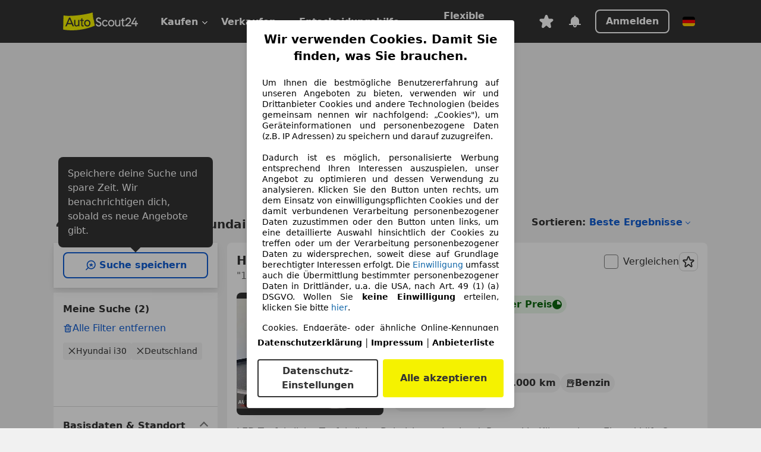

--- FILE ---
content_type: text/html; charset=utf-8
request_url: https://www.autoscout24.de/lst/hyundai/i30
body_size: 179801
content:
<!DOCTYPE html><html lang="de-DE" data-theme="as24"><head><meta charSet="utf-8"/><meta name="viewport" content="width=device-width"/><title>Hyundai i30 gebraucht kaufen bei AutoScout24 Deutschland</title><link rel="preload" href="https://prod.pictures.autoscout24.net/listing-images/4fef7c3d-7115-4e8e-acff-3737798cbd14_9e595777-2ac1-4f31-9320-2c0792aacc1f.jpg/250x188.webp" as="image" media="(min-width: 768px) and (max-width: 1099px) and (-webkit-max-device-pixel-ratio: 1)"/><link rel="preload" href="https://prod.pictures.autoscout24.net/listing-images/4fef7c3d-7115-4e8e-acff-3737798cbd14_9e595777-2ac1-4f31-9320-2c0792aacc1f.jpg/480x360.webp" as="image" media="(max-width: 767px), (min-width: 1100px), (-webkit-min-device-pixel-ratio: 1.01)"/><script data-testid="breadcrumbs-json-ld" type="application/ld+json">{"@context":"https://schema.org","@type":"BreadcrumbList","itemListElement":[{"@type":"ListItem","position":1,"item":{"@id":"/","name":"Startseite"}},{"@type":"ListItem","position":2,"item":{"@id":"/lst","name":"Suche"}},{"@type":"ListItem","position":3,"item":{"@id":"/lst/hyundai","name":"Hyundai"}},{"@type":"ListItem","position":4,"item":{"@id":"/lst/hyundai/i30","name":"I30"}}]}</script><link rel="preload" href="/assets/s24-osa/as24-osa-redesign-integration.js" as="script"/><meta name="next-head-count" content="7"/>
<meta name="mobile-web-app-capable" content="yes"/>
<meta name="apple-mobile-web-app-capable" content="yes"/>
<meta name="apple-mobile-web-app-title" content=""/>
<meta name="apple-mobile-web-app-status-bar-style" content="black"/>
<meta name="format-detection" content="telephone=no"/>

<link rel="apple-touch-icon" sizes="180x180" href="/assets/acquisition-fragments/metatags/images/favicon/apple-touch-icon.png"/>
<link rel="icon" type="image/png" sizes="32x32" href="/assets/acquisition-fragments/metatags/images/favicon/favicon-v2-32x32.png"/>
<link rel="icon" type="image/png" sizes="16x16" href="/assets/acquisition-fragments/metatags/images/favicon/favicon-v2-16x16.png"/>
<link rel="mask-icon" href="/assets/acquisition-fragments/metatags/images/favicon/safari-pinned-tab.svg" color="#f5f200"/>
<link rel="shortcut icon" href="/assets/acquisition-fragments/metatags/images/favicon/favicon.ico"/>
<meta name="msapplication-TileColor" content="#333333"/>
<meta name="msapplication-config" content="/assets/acquisition-fragments/metatags/xml/browserconfig.xml"/>
<meta name="theme-color" content="#ffffff"/>

<link rel="preconnect" href="https://prod.pictures.autoscout24.net"/><meta property="og:site_name" content="AutoScout24"/><meta property="og:type" content="website"/><meta name="format-detection" content="telephone=no"/><meta name="robots" content="index,follow"/><link rel="canonical" href="https://www.autoscout24.de/lst/hyundai/i30"/><link rel="alternate" hrefLang="bg-BG" href="https://www.autoscout24.bg/lst/hyundai/i30"/><link rel="alternate" hrefLang="cs-CZ" href="https://www.autoscout24.cz/lst/hyundai/i30"/><link rel="alternate" hrefLang="de-AT" href="https://www.autoscout24.at/lst/hyundai/i30"/><link rel="alternate" hrefLang="de-DE" href="https://www.autoscout24.de/lst/hyundai/i30"/><link rel="alternate" hrefLang="es-ES" href="https://www.autoscout24.es/lst/hyundai/i30"/><link rel="alternate" hrefLang="fr-BE" href="https://www.autoscout24.be/fr/lst/hyundai/i30"/><link rel="alternate" hrefLang="fr-FR" href="https://www.autoscout24.fr/lst/hyundai/i30"/><link rel="alternate" hrefLang="fr-LU" href="https://www.autoscout24.lu/lst/hyundai/i30"/><link rel="alternate" hrefLang="hr-HR" href="https://www.autoscout24.hr/lst/hyundai/i30"/><link rel="alternate" hrefLang="hu-HU" href="https://www.autoscout24.hu/lst/hyundai/i30"/><link rel="alternate" hrefLang="it-IT" href="https://www.autoscout24.it/lst/hyundai/i30"/><link rel="alternate" hrefLang="nl-BE" href="https://www.autoscout24.be/nl/lst/hyundai/i30"/><link rel="alternate" hrefLang="nl-NL" href="https://www.autoscout24.nl/lst/hyundai/i30"/><link rel="alternate" hrefLang="pl-PL" href="https://www.autoscout24.pl/lst/hyundai/i30"/><link rel="alternate" hrefLang="ro-RO" href="https://www.autoscout24.ro/lst/hyundai/i30"/><link rel="alternate" hrefLang="ru-RU" href="https://www.autoscout24.ru/lst/hyundai/i30"/><link rel="alternate" hrefLang="sv-SE" href="https://www.autoscout24.se/lst/hyundai/i30"/><link rel="alternate" hrefLang="tr-TR" href="https://www.autoscout24.com.tr/lst/hyundai/i30"/><link rel="alternate" hrefLang="uk-UA" href="https://www.autoscout24.com.ua/lst/hyundai/i30"/><link rel="alternate" hrefLang="en-GB" href="https://www.autoscout24.com/lst/hyundai/i30"/><script type="application/ld+json">{"@context":"http:\u002F\u002Fschema.org","@graph":[{"@type":"Car","name":"Hyundai i30 gebraucht kaufen bei AutoScout24 Deutschland","description":"Hyundai i30 Gebrauchtwagen gesucht? Hier finden Sie aktuelle Hyundai i30 Angebote bei AutoScout24, dem europaweit größten Online-Automarkt.","manufacturer":"Hyundai","model":"i30"}]}</script><meta property="og:image" content="https://www.autoscout24.de/assets/as24-search-funnel/images/og_image.jpg"/><meta property="og:image:width" content="1200"/><meta property="og:image:height" content="630"/><meta name="description" content="Hyundai i30 Gebrauchtwagen gesucht? Hier finden Sie aktuelle Hyundai i30 Angebote bei AutoScout24, dem europaweit größten Online-Automarkt."/><meta property="og:url" content="https://www.autoscout24.de/lst/hyundai/i30"/><meta property="og:title" content="Hyundai i30 gebraucht kaufen bei AutoScout24 Deutschland"/><meta property="og:description" content="Hyundai i30 Gebrauchtwagen gesucht? Hier finden Sie aktuelle Hyundai i30 Angebote bei AutoScout24, dem europaweit größten Online-Automarkt."/><link rel="manifest" href="/service-worker/manifests/manifest.json"/><style>:root{--base-0:0px;--base-1:1px;--base-2:2px;--base-4:4px;--base-6:6px;--base-8:8px;--base-12:12px;--base-14:14px;--base-16:16px;--base-18:18px;--base-20:20px;--base-24:24px;--base-28:28px;--base-32:32px;--base-36:36px;--base-40:40px;--base-48:48px;--base-54:54px;--base-64:64px;--base-999:999px;--color-black-10:#f4f4f4;--color-black-20:#eaeaea;--color-black-30:#d6d6d6;--color-black-40:#acacac;--color-black-50:#949494;--color-black-70:#7c7c7c;--color-black-80:#676767;--color-black-90:#333;--color-black-100:#000;--color-grey-warm-10:#f9f9f6;--color-grey-warm-20:#f4f4f0;--color-grey-warm-30:#dad9ce;--color-grey-warm-40:#a9a68e;--color-grey-warm-50:#979278;--color-grey-warm-70:#8a836c;--color-grey-warm-80:#5f594d;--color-grey-warm-90:#333;--color-grey-warm-100:#292621;--color-blue-20:#e2f1ff;--color-blue-30:#b9dcff;--color-blue-40:#8ac8ff;--color-blue-50:#57b2ff;--color-blue-70:#0082fa;--color-blue-80:#076fe6;--color-blue-90:#105dd3;--color-blue-100:#173db4;--color-indigo-20:#e0f1fe;--color-indigo-30:#b8e3fe;--color-indigo-40:#7ccefd;--color-indigo-50:#37b6fa;--color-indigo-70:#1695df;--color-indigo-80:#007ac5;--color-indigo-90:#0162a3;--color-indigo-100:#072c4a;--color-green-20:#e9f6e8;--color-green-30:#cae9c7;--color-green-40:#83cf7e;--color-green-50:#4cb944;--color-green-70:#359730;--color-green-80:#298625;--color-green-100:#0d670f;--color-orange-20:#ffdab3;--color-orange-30:#ffc385;--color-orange-40:#ffac59;--color-orange-50:#fd9537;--color-orange-70:#cf6a12;--color-orange-80:#92541d;--color-orange-100:#552f0d;--color-amber-20:#fcf4d4;--color-amber-30:#f7db5a;--color-amber-40:#f2ca26;--color-amber-50:#d0a91b;--color-amber-70:#7d6510;--color-amber-80:#715b0e;--color-amber-100:#473a0b;--color-red-20:#feedec;--color-red-30:#fccdca;--color-red-40:#f69493;--color-red-50:#ed6969;--color-red-70:#ed1c24;--color-red-80:#c60000;--color-red-100:#4b0401;--color-teal-20:#ebfaf6;--color-teal-30:#dafee8;--color-teal-40:#61d6bb;--color-teal-50:#2bb092;--color-teal-80:#007d77;--color-teal-100:#005245;--color-yellow-20:#fdfccc;--color-yellow-30:#f5f200;--color-yellow-40:#ede500;--color-white:#fff;--color-transparent:rgba(255,255,255,0)}[data-theme]{font-family:system-ui,-apple-system,BlinkMacSystemFont,Segoe UI,Roboto,Noto Sans,Ubuntu,Cantarell,Helvetica Neue,Helvetica,Arial,sans-serif,Apple Color Emoji,Segoe UI Emoji,Segoe UI Symbol;font-size:var(--font-font-size-body);letter-spacing:var(--font-letter-spacing-default);line-height:var(--font-line-height-body);color:var(--color-text-and-icon-default)}[data-theme] hr,hr[data-theme]{margin-top:var(--base-8);margin-bottom:var(--base-8);border:0;border-top:var(--base-1)solid var(--color-black-20)}a{color:var(--color-text-and-icon-link);text-decoration:none}a:hover{color:var(--color-text-and-icon-link-hover)}abbr,acronym,address,applet,article,aside,audio,b,big,blockquote,body,canvas,caption,center,cite,code,dd,del,details,dfn,div,dl,dt,em,embed,fieldset,figcaption,figure,footer,form,h1,h2,h3,h4,h5,h6,header,hgroup,html,i,iframe,img,ins,kbd,label,legend,li,mark,menu,nav,object,ol,output,p,pre,q,ruby,s,samp,section,small,span,strike,strong,sub,summary,sup,table,tbody,td,tfoot,th,thead,time,tr,tt,u,ul,var,video{font:inherit;vertical-align:baseline;color:inherit;border:0}a{font:inherit;vertical-align:baseline;border:0}button,input,select,textarea{font:inherit}button{cursor:pointer;-webkit-user-select:none;-ms-user-select:none;user-select:none}article,aside,details,figcaption,figure,footer,header,hgroup,menu,nav,section{display:block}ol,ul{list-style:none}blockquote,q{quotes:none}blockquote:before,blockquote:after,q:before,q:after{content:&quot;&quot;;content:none}table{border-collapse:collapse;border-spacing:0}*,:before,:after{box-sizing:border-box;margin:0;padding:0}html{-webkit-text-size-adjust:100%;-moz-text-size-adjust:100%;-ms-text-size-adjust:100%;text-size-adjust:100%;-webkit-overflow-scrolling:touch;overflow-y:scroll}body{-webkit-overflow-scrolling:touch}h1,h2,h3,h4,h5,h6{font-weight:400}input,textarea,select{position:relative}picture img{vertical-align:top}:root{font-size:var(--font-font-size-body);line-height:var(--font-line-height-body);letter-spacing:var(--font-letter-spacing-default);color:var(--color-text-and-icon-default)}:root [disabled]{color:var(--color-text-and-icon-disabled)}[data-theme] ::selection{background-color:var(--color-surface-selection)}:root{--border-radius-none:var(--base-0);--border-radius-s:var(--base-4);--border-radius-m:var(--base-8);--border-radius-l:var(--base-16);--border-radius-full:var(--base-999);--border-width-thin:var(--base-1);--border-width-thick:var(--base-2);--size-icon-s:var(--base-8);--size-icon-m:var(--base-16);--size-icon-l:var(--base-24);--spacing-2xs:var(--base-4);--spacing-xs:var(--base-8);--spacing-s:var(--base-12);--spacing-m:var(--base-16);--spacing-l:var(--base-24);--spacing-xl:var(--base-32);--spacing-2xl:var(--base-40);--spacing-3xl:var(--base-48);--spacing-4xl:var(--base-64);--component-button-color-fill-primary:var(--component-button-color-fill-primary-default,#076fe6);--component-chip-color-stroke:var(--component-chip-color-stroke-default,#acacac);--color-surface-subtle:var(--color-canvas-default,#f4f4f4);--component-tooltip-z-index:1000;--black-100:var(--color-black-100,#000);--spacing-xxs:var(--spacing-2xs,.25rem);--font-font-size-xs:var(--font-font-size-caption,.75rem)}.sr-visually-hidden{clip:rect(0 0 0 0);clip-path:inset(50%);white-space:nowrap;border:0;width:1px;height:1px;margin:-1px;padding:0;overflow:hidden;position:absolute!important}.sr-thin-scrollbar{scroll-behavior:smooth;scrollbar-width:thin;scrollbar-color:var(--color-overlay-default)var(--color-transparent)}.sr-thin-scrollbar::-webkit-scrollbar{background-color:var(--color-transparent);width:var(--spacing-xs);border:0px solid var(--color-transparent)}.sr-thin-scrollbar::-webkit-scrollbar-thumb{background-color:var(--color-overlay-default);border:var(--base-2)solid var(--color-transparent);border-radius:var(--spacing-2xs);background-clip:padding-box}
[data-theme=as24]{--color-elevation-dark:rgba(0,0,0,.12);--color-elevation-light:rgba(0,0,0,.05);--color-overlay-default:rgba(51,51,51,.8);--border-radius-none:0px;--border-radius-s:4px;--border-radius-m:8px;--border-radius-l:16px;--border-radius-full:999px;--border-width-thin:1px;--border-width-thick:2px;--font-font-family:SF Pro;--font-letter-spacing-default:0px;--font-letter-spacing-tight:0px;--font-font-size-display-xl:3rem;--font-font-size-display-l:0rem;--font-font-size-title:1.25rem;--font-font-size-body:1rem;--font-font-size-body-s:0rem;--font-font-size-caption:.75rem;--font-font-size-headline-desktop:2rem;--font-font-size-headline-mobile:1.5rem;--font-line-height-display-xl:1.125;--font-line-height-display-l:0;--font-line-height-title:1.4;--font-line-height-body:1.5;--font-line-height-body-s:0;--font-line-height-caption:1.33;--font-line-height-headline-desktop:1.25;--font-line-height-headline-mobile:1.33;--font-font-weight-regular:400;--font-font-weight-bold:600;--size-icon-s:8px;--size-icon-m:16px;--size-icon-l:24px;--spacing-2xs:4px;--spacing-xs:8px;--spacing-s:12px;--spacing-m:16px;--spacing-l:24px;--spacing-xl:32px;--spacing-2xl:40px;--spacing-3xl:48px;--spacing-4xl:64px;--color-text-and-icon-default:var(--color-black-90,#333);--color-text-and-icon-muted:var(--color-black-80,#676767);--color-text-and-icon-placeholder:var(--color-black-80,#676767);--color-text-and-icon-link:var(--color-blue-90,#105dd3);--color-text-and-icon-link-hover:var(--color-blue-100,#173db4);--color-text-and-icon-inverse:var(--color-white,#fff);--color-text-and-icon-link-inverse:var(--color-blue-30,#b9dcff);--color-text-and-icon-disabled:var(--color-black-40,#acacac);--color-canvas-default:var(--color-black-10,#f4f4f4);--color-surface-default:var(--color-white,#fff);--color-surface-muted:var(--color-black-10,#f4f4f4);--color-surface-contrast:var(--color-black-90,#333);--color-surface-brand:var(--color-yellow-30,#f5f200);--color-surface-brand-muted:var(--color-yellow-20,#fdfccc);--color-surface-brand-accent:var(--color-black-90,#333);--color-surface-interactive:var(--color-blue-80,#076fe6);--color-surface-disabled:var(--color-black-20,#eaeaea);--color-surface-destructive:var(--color-red-80,#c60000);--color-surface-selected:var(--color-black-90,#333);--color-stroke-default:var(--color-black-40,#acacac);--color-stroke-strong:var(--color-black-90,#333);--color-stroke-muted:var(--color-black-30,#d6d6d6);--color-stroke-divider:var(--color-black-30,#d6d6d6);--color-stroke-inverse:var(--color-white,#fff);--color-stroke-interactive:var(--color-blue-90,#105dd3);--color-stroke-focus:var(--color-black-90,#333);--color-stroke-focus-inverse:var(--color-white,#fff);--color-feedback-error-strong:var(--color-red-80,#c60000);--color-feedback-error-muted:var(--color-red-20,#feedec);--color-feedback-success-strong:var(--color-green-100,#0d670f);--color-feedback-success-muted:var(--color-green-20,#e9f6e8);--color-feedback-warning-strong:var(--color-amber-70,#7d6510);--color-feedback-warning-muted:var(--color-amber-20,#fcf4d4);--color-feedback-info-strong:var(--color-blue-100,#173db4);--color-feedback-info-muted:var(--color-blue-20,#e2f1ff);--border-radius-card:var(--border-radius-m,8px);--component-checkbox-border-radius:var(--border-radius-s,4px);--color-text-and-icon-selected:var(--color-text-and-icon-inverse,#fff);--color-surface-selection:var(--color-surface-brand,#f5f200);--component-radiobutton-border-width-active-indicator:0px;--component-radio-button-group-border-radius-inside:0px;--component-notification-banner-border-radius:0px;--component-button-color-fill-primary-hover:var(--color-blue-100,#173db4);--component-button-color-text-and-icon-ghost-accent-hover:var(--color-blue-100,#173db4);--component-button-border-radius:var(--border-radius-m,8px);--component-button-sizing-vertical-padding:var(--spacing-xs,8px);--component-autosuggest-spacing-list-item-horizontal-padding:var(--spacing-m,16px);--component-autosuggest-spacing-list-item-vertical-padding:var(--spacing-xs,8px);--component-chip-font-line-height:var(--font-line-height-body,1.5);--component-chip-font-font-size:var(--font-font-size-body,1rem);--component-chip-size-icon:var(--size-icon-l,24px);--component-chip-size-icon-cross:var(--size-icon-m,16px);--component-forms-border-radius:var(--border-radius-s,4px);--component-forms-spacing-height:var(--spacing-l,24px);--component-forms-spacing-width:var(--spacing-l,24px);--component-forms-color-stroke-rest:var(--color-black-70,#7c7c7c);--component-radiobutton-color-fill-active-indicator:var(--color-black-90,#333);--component-radio-button-group-border-width:var(--border-width-thin,1px);--component-radio-button-group-border-radius-outside:var(--border-radius-s,4px);--component-slider-color-fill-track:var(--color-black-30,#d6d6d6);--component-slider-color-fill-track-filled:var(--color-black-80,#676767);--component-toggle-color-fill-checked-hover:var(--color-blue-100,#173db4);--component-notification-banner-border-width:var(--border-width-thick,2px);--component-button-color-fill-primary-default:var(--color-surface-interactive,#076fe6);--component-button-color-text-and-icon-secondary:var(--color-text-and-icon-link,#105dd3);--component-button-color-text-and-icon-primary:var(--color-text-and-icon-inverse,#fff);--component-button-color-stroke-secondary:var(--color-stroke-interactive,#105dd3);--component-checkbox-color-fill-checked:var(--color-surface-default,#fff);--component-checkbox-color-fill-checked-disabled:var(--color-surface-default,#fff);--component-checkbox-color-stroke-checked:var(--component-forms-color-stroke-rest,#7c7c7c);--component-checkbox-color-stroke-checked-disabled:var(--color-stroke-muted,#d6d6d6);--component-checkbox-text-and-icons-checked:var(--color-text-and-icon-default,#333);--component-checkbox-text-and-icons-checked-disabled:var(--color-text-and-icon-disabled,#acacac);--component-chip-color-fill:var(--color-surface-muted,#f4f4f4);--component-chip-color-stroke-default:var(--color-stroke-default,#acacac);--component-chip-color-stroke-hover:var(--color-stroke-strong,#333);--component-chip-color-text-and-icon:var(--color-text-and-icon-default,#333);--component-forms-color-fill:var(--color-surface-default,#fff);--component-forms-color-stroke-hover:var(--color-stroke-strong,#333);--component-radiobutton-color-fill-active:var(--color-surface-default,#fff);--component-radiobutton-color-fill-active-error:var(--color-surface-default,#fff);--component-radiobutton-color-fill-active-disabled:var(--color-surface-default,#fff);--component-radiobutton-color-fill-active-indicator-error:var(--color-feedback-error-strong,#c60000);--component-radiobutton-color-fill-active-indicator-disabled:var(--color-text-and-icon-disabled,#acacac);--component-radiobutton-color-stroke-active:var(--component-forms-color-stroke-rest,#7c7c7c);--component-radio-button-group-color-fill:var(--color-surface-default,#fff);--component-slider-color-fill-thumb:var(--color-surface-selected,#333);--component-tab-color-stroke-selected:var(--color-stroke-strong,#333);--component-navigation-header-color-stroke-hover:var(--color-stroke-strong,#333);--component-navigation-header-color-text-and-icons:var(--color-text-and-icon-default,#333);--component-tag-color-brand-fill:var(--color-surface-brand,#f5f200);--component-tag-color-brand-text-and-icon:var(--color-text-and-icon-default,#333);--component-tooltip-color-text-and-icon:var(--color-text-and-icon-inverse,#fff);--component-tooltip-color-fill:var(--color-surface-contrast,#333);--component-radiobutton-color-stroke-hover:var(--component-forms-color-stroke-hover,#333);--component-radio-button-group-color-text-and-icon-selected:var(--color-text-and-icon-selected,#fff)}</style><script>if(!window.IntersectionObserver) { 
                document.write('<script src="/assets/as24-search-funnel/intersection-observer.js"><\/script>')
              }</script><script id="global-tracking-script" async="" type="module">var e=()=>typeof window<"u"&&typeof document<"u";function r(){if(!e())return;if(window.showcar=window.showcar||{},window?.showcar?.tracking){console.error("Double init: window.showcar.tracking object already exists");return}let n=import("https://www.autoscout24.de/assets/showcar/brave-flamingo/full-script-7O5BRGAN.js"),c={loadGtm:async function(...t){(await n).loadGtm(...t)},resetGtm:async function(...t){(await n).resetGtm(...t)},trackBtsEvent:async function(...t){(await n).trackBtsEvent(...t)},trackBtsImpressionEvent:async function(...t){(await n).trackBtsImpressionEvent(...t)},trackPlanktonEvent:async function(...t){(await n).trackPlanktonEvent(...t)},trackLegacyPageview:async function(...t){(await n).trackLegacyPageview(...t)},trackLegacyEvent:async function(...t){(await n).trackLegacyEvent(...t)}};window.showcar.tracking=c}r();
//# sourceMappingURL=https://www.autoscout24.de/assets/showcar/brave-flamingo/AS_de_DE.js.map
</script><script>!function(){if("function"!=typeof window.__tcfapi||window.__tcfapi&&"function"!=typeof window.__tcfapi.start){var t,a=[],e=window,i=e.document,c=e.__tcfapi?e.__tcfapi.start:function(){};if(!e.__tcfapi&&function t(){var a=!!e.frames.__tcfapiLocator;if(!a){if(i.body){var c=i.createElement("iframe");c.style.cssText="display:none",c.name="__tcfapiLocator",i.body.appendChild(c)}else setTimeout(t,5)}return!a}()||e.__tcfapi&&!e.__tcfapi.start){var f=e.__tcfapi?e.__tcfapi():[];a.push.apply(a,f),e.__tcfapi=function(...e){var i=[...e];if(!e.length)return a;if("setGdprApplies"===i[0])i.length>3&&2===parseInt(i[1],10)&&"boolean"==typeof i[3]&&(t=i[3],"function"==typeof i[2]&&i[2]("set",!0));else if("ping"===i[0]){var c={gdprApplies:t,cmpLoaded:!1,apiVersion:"2.0"};"function"==typeof i[2]&&i[2](c,!0)}else a.push(i)},e.__tcfapi.commandQueue=a,e.__tcfapi.start=c,e.addEventListener("message",function(t){var a="string"==typeof t.data,i={};try{i=a?JSON.parse(t.data):t.data}catch(c){}var f=i.__tcfapiCall;f&&e.__tcfapi(f.command,f.version,function(e,i){if(t.source){var c={__tcfapiReturn:{returnValue:e,success:i,callId:f.callId,command:f.command}};a&&(c=JSON.stringify(c)),t.source.postMessage(c,"*")}},f.parameter)},!1)}}}();</script><script type="module" async="">(function(){"use strict";try{var e=document.createElement("style");e.appendChild(document.createTextNode('._consent-popup_1lphq_1{position:fixed;display:grid;place-items:center;background-color:#00000059;isolation:isolate;z-index:9999999999;counter-reset:css-counter 0;top:0;left:0;right:0;bottom:0;font-family:system-ui,-apple-system,BlinkMacSystemFont,Segoe UI,Roboto,Helvetica,Arial,sans-serif,"Apple Color Emoji","Segoe UI Emoji",Segoe UI Symbol;font-size:1rem}._consent-popup-inner_1lphq_21{background-color:#fff;padding:18px 18px 0;max-width:450px;text-align:justify;border-radius:4px;box-shadow:0 12px 24px #0000000d,0 8px 16px #0000000d,0 4px 8px #0000000d,0 0 2px #0000001f}._scrollable-container_1lphq_33{max-height:70vh;overflow:auto;padding:0 8px}._headline_1lphq_40{font-size:1.25rem;line-height:1.4;font-weight:700;margin-bottom:22px;color:#000;text-align:center}._content_1lphq_49{font-weight:400;color:#000;font-size:.875rem;line-height:1.3;margin-bottom:16px}._content_1lphq_49 a{color:#1166a8;font-size:.875rem;text-decoration:none}._content_1lphq_49 b{font-weight:700}._consent-decline_1lphq_67{font-weight:500;color:#1166a8;cursor:pointer;text-decoration:none;border:none;background:transparent;padding:0}._consent-decline_1lphq_67:hover{color:#0c4f90}._consent-decline_1lphq_67:active{color:#083b78}._acceptance-buttons_1lphq_85{display:flex;justify-content:space-between;background-color:fff;padding-bottom:18px;padding-top:8px}._acceptance-buttons_1lphq_85>button{font-weight:700;font-size:1rem;line-height:1.5;border-radius:4px;color:#333;padding:6px 0;width:49%}._consent-settings_1lphq_103{background-color:inherit;cursor:pointer;text-align:center;border-width:2px;border-style:solid;border-color:#333}._consent-accept_1lphq_114{background:#f5f200;cursor:pointer;border:none;text-align:center}._legalDisclosure_1lphq_123{margin-top:8px;margin-bottom:8px}._legalDisclosure_1lphq_123>a{font-size:.875rem;color:#000;font-weight:600}._headingForPurposes_1lphq_133{display:block;font-size:.83em;margin-block-start:1.67em;margin-block-end:1.67em;margin-inline-start:0px;margin-inline-end:0px;font-weight:700}@media screen and (max-width: 767px){._consent-popup-inner_1lphq_21{margin:20px}._headline_1lphq_40{margin-bottom:28px}}@media screen and (max-height: 680px){._scrollable-container_1lphq_33{max-height:60vh}}')),document.head.appendChild(e)}catch(o){console.error("vite-plugin-css-injected-by-js",o)}})();
const e={...{headline:"Wir verwenden Cookies. Damit Sie finden, was Sie brauchen.",description:'Um Ihnen die bestmögliche Benutzererfahrung auf unseren Angeboten zu bieten, verwenden wir und Drittanbieter Cookies und andere Technologien (beides gemeinsam nennen wir nachfolgend: „Cookies"), um Geräteinformationen und personenbezogene Daten (z.B. IP Adressen) zu speichern und darauf zuzugreifen.<br><br>Dadurch ist es möglich, personalisierte Werbung entsprechend Ihren Interessen auszuspielen, unser Angebot zu optimieren und dessen Verwendung zu analysieren. Klicken Sie den Button unten rechts, um dem Einsatz von einwilligungspflichten Cookies und der damit verbundenen Verarbeitung personenbezogener Daten zuzustimmen oder den Button unten links, um eine detaillierte Auswahl hinsichtlich der Cookies zu treffen oder um der Verarbeitung personenbezogener Daten zu widersprechen, soweit diese auf Grundlage berechtigter Interessen erfolgt. Die <a href="${$1}">Einwilligung</a> umfasst auch die Übermittlung bestimmter personenbezogener Daten in Drittländer, u.a. die USA, nach Art. 49 (1) (a) DSGVO. Wollen Sie <b>keine Einwilligung</b> erteilen, klicken Sie bitte ${$2}.',adjustPreferences:"Sie können Ihre Präferenzen jederzeit anpassen und erteilte Einwilligungen widerrufen, indem Sie in unserer Datenschutzerklärung den Privacy Manager besuchen.",acceptButton:"Alle akzeptieren",privacySettings:"Datenschutz-Einstellungen",here:"hier",privacy:"Datenschutzerklärung",imprint:"Impressum",vendorCount:"Wir arbeiten mit @@@@@@@ Anbietern zusammen.",vendorList:"Anbieterliste",purposesHeading:"Zwecke",newWindowWarning:"öffnet in einem neuen Fenster"},imprintUrl:"https://www.autoscout24.de/unternehmen/impressum/",vendorListUrl:"https://www.autoscout24.de/consent-management/#vendors",privacyUrl:"https://www.autoscout24.de/unternehmen/datenschutz/",consentUrl:"https://www.autoscout24.de/unternehmen/datenschutz/#box5-title",...{purposes:{1:{name:"Speichern von oder Zugriff auf Informationen auf einem Endgerät",description:"Cookies, Endgeräte- oder ähnliche Online-Kennungen (z. B. login-basierte Kennungen, zufällig generierte Kennungen, netzwerkbasierte Kennungen) können zusammen mit anderen Informationen (z. B. Browsertyp und Browserinformationen, Sprache, Bildschirmgröße, unterstützte Technologien usw.) auf Ihrem Endgerät gespeichert oder von dort ausgelesen werden, um es jedes Mal wiederzuerkennen, wenn es eine App oder einer Webseite aufruft. Dies geschieht für einen oder mehrere der hier aufgeführten Verarbeitungszwecke."},25:{name:"Essentielle Seitenfunktionen",description:"Wir bzw. diese Anbieter nutzen Cookies oder ähnliche Tools und Technologien, die für die essentielle Seitenfunktionen erforderlich sind und die einwandfreie Funktionalität der Webseite sicherstellen.  Sie werden normalerweise als Folge von Nutzeraktivitäten genutzt, um wichtige Funktionen wie das Setzen und Aufrechterhalten von Anmeldedaten oder Datenschutzeinstellungen zu ermöglichen. Die Verwendung dieser Cookies bzw. ähnlicher Technologien kann normalerweise nicht abgeschaltet werden. Allerdings können bestimmte Browser diese Cookies oder ähnliche Tools blockieren oder Sie darauf hinweisen. Das Blockieren dieser Cookies oder ähnlicher Tools kann die Funktionalität der Webseite beeinträchtigen."},26:{name:"Erweiterte Seitenfunktionen",description:"Wir bzw. Drittanbieter nutzen unterschiedliche technologische Mittel, darunter u.a. Cookies und ähnliche Tools auf unserer Webseite, um Ihnen erweiterte Seitenfunktionen anzubieten und ein verbessertes Nutzungserlebnis zu gewährleisten. Durch diese erweiterten Funktionalitäten ermöglichen wir die Personalisierung unseres Angebotes - etwa, um Ihre Suchvorgänge bei einem späteren Besuch fortzusetzen, Ihnen passende Angebote aus Ihrer Nähe anzuzeigen oder personalisierte Werbung und Nachrichten bereitzustellen und diese auszuwerten. Wir speichern Ihre E-Mail-Adresse lokal, wenn Sie diese für gespeicherte Suchanfragen, Lieblingsfahrzeuge oder im Rahmen der Preisbewertung angeben. Dies erleichtert Ihnen die Nutzung der Webseite, da eine erneute Eingabe bei späteren Besuchen entfällt. Mit Ihrer Einwilligung werden nutzungsbasierte Informationen an von Ihnen kontaktierte Händler übermittelt. Einige Cookies/Tools werden von den Anbietern verwendet, um von Ihnen bei Finanzierungsanfragen angegebene Informationen für 30 Tage zu speichern und innerhalb dieses Zeitraums automatisch für die Befüllung neuer Finanzierungsanfragen wiederzuverwenden. Ohne die Verwendung solcher Cookies/Tools können solche erweiterten Funktionen ganz oder teilweise nicht genutzt werden."}},stacks:{1:"Genaue Standortdaten und Identifikation durch Scannen von Endgeräten",42:"Personalisierte Werbung und Inhalte, Messung von Werbeleistung und der Performance von Inhalten, Zielgruppenforschung sowie Entwicklung und Verbesserung von Angeboten"}}},n={},t=function(e,t,s){return t&&0!==t.length?Promise.all(t.map((e=>{if((e=function(e){return"/"+e}(e))in n)return;n[e]=!0;const t=e.endsWith(".css"),s=t?'[rel="stylesheet"]':"";if(document.querySelector(`link[href="${e}"]${s}`))return;const r=document.createElement("link");return r.rel=t?"stylesheet":"modulepreload",t||(r.as="script",r.crossOrigin=""),r.href=e,document.head.appendChild(r),t?new Promise(((n,t)=>{r.addEventListener("load",n),r.addEventListener("error",(()=>t(new Error(`Unable to preload CSS for ${e}`))))})):void 0}))).then((()=>e())):e()},s="ABCDEFGHIJKLMNOPQRSTUVWXYZabcdefghijklmnopqrstuvwxyz0123456789-_";function r(e){var n;return null==(n=document.cookie.match("(^|;)\\s*"+e+"\\s*=\\s*([^;]+)"))?void 0:n.pop()}function o(e,n){const t="domain="+p(document.location.hostname);document.cookie=[`${e}=${n}`,"path=/","max-age=31536000",t,"samesite=Lax"].join(";")}function i(e,n){if(!n)return!1;return 100*function(e){if(!/^[A-Za-z0-9\-_]+$/.test(e))return-1;let n="";for(const t of e)n+=s.indexOf(t).toString(2).padStart(6,"0");return parseInt(n,2)}(n.substring(1,7))>Date.now()-864e5*e}const a=["autoscout24","as24-search-funnel","autoplenum-development","autoplenum-staging","autoplenum","12gebrauchtwagen","12neuwagen","leasingmarkt","bild","leasevergelijker","autotrader","gebrauchtwagen","leasingtime"];const u=["autoscout24","autoplenum","autoplenum-development","autoplenum-staging","autotrader","gebrauchtwagen","leasingmarkt","leasingtime","12gebrauchtwagen","12gebrauchtwagen-staging","12gebrauchtwagen-development","12neuwagen","12neuwagen-staging","12neuwagen-development","bild","leasevergelijker","autotrader","autohebdo"],c={autoscout24:["de","be","at","es","it","fr","nl","lu","pl","hu","bg","ro","cz","ru","hr","se","com.tr","com.ua","com"],autoplenum:["de","at"],"autoplenum-development":["de","at"],"autoplenum-staging":["de","at"],autotrader:["nl","ca"],gebrauchtwagen:["at"],leasingmarkt:["de","at"],leasingtime:["de"],"12gebrauchtwagen":["de"],"12gebrauchtwagen-development":["de"],"12gebrauchtwagen-staging":["de"],"12neuwagen":["de"],"12neuwagen-development":["de"],"12neuwagen-staging":["de"],bild:["de"],leasevergelijker:["nl"],autohebdo:["net"]},l=["https://bild.de","https://leasingtime.de","https://rebuild.leasingtime.de","https://staging.leasingmarkt.de","https://staging.leasevergelijker.nl","https://as24-search-funnel-dev.as24-search-funnel.eu-west-1.infinity.as24.tech"];function d({origin:e,hostName:n,protocol:t,port:s}){const r=n.includes("autoscout24")&&n.includes("local"),o=!r&&t?`${t}//`:"https://",i=!r&&s?`:${s}`:"";if(l.includes(null!=e?e:""))return e;if(n.includes("autoscout24")&&"localhost"===n)return"https://www.autoscout24.com";if(e&&!e.includes("autoscout24")&&e.includes("local"))return e;let a="";for(const c of u)n.includes(`.${c}.`)&&(a=c);if(""===a)return"https://www.autoscout24.com";for(const u of c[a])if(n.endsWith(`.${u}`))return`${o}www.${a}.${u}${i}`;return"https://www.autoscout24.com"}const p=e=>{if(e.includes("as24-search-funnel"))return e;const n=d({hostName:e});return e&&n?n.replace("https://","").replace("www.","").replace("local.","").replace("localhost","www.autoscout24.com").replace(/:.*$/,""):"www.autoscout24.com"},h=window.location;function g(e){const{hostname:n,pathname:t,protocol:s,port:r,origin:o}=h,i=d({origin:o,hostName:n,protocol:s,port:r});if(!i)return;if(e&&"bild"===e)return`${i}/leasing/consent-management`;if(!n.includes("autoscout24"))return`${i}/consent-management`;var a;return`${n.endsWith(".be")&&n.includes("autoscout24")?`${i}${a=t,a.startsWith("/nl")?"/nl":"/fr"}`:i}/consent-management`}function m({translations:e,companyName:n,styles:t,contentHtml:s,buttonOrder:i}){const a=(new Document).querySelector.call(document,"#as24-cmp-popup");a&&a.remove(),function({translations:e,companyName:n,styles:t,contentHtml:s,buttonOrder:i}){const a={accept:`<button class=${t["consent-accept"]} data-testid="as24-cmp-accept-all-button">${e.acceptButton}</button>`,settings:`<button class=${t["consent-settings"]} data-testid="as24-cmp-partial-consent-button">${e.privacySettings}</button>`,decline:`<button class=${t["consent-decline"]} data-testid="as24-cmp-decline-all-button">${e.declineButton}</button>`},u=i.map((e=>a[e])).join("\n"),c=`\n    <div class=${t["consent-popup"]} id="as24-cmp-popup">\n      <div class=${t["consent-popup-inner"]} data-testid="as24-cmp-container">\n        <div class=${t["scrollable-container"]}>\n          ${s}\n        </div>\n        <div class=${t.legalDisclosure}>\n          <a href=${e.privacyUrl} aria-label="${e.privacy}(${e.newWindowWarning})" target="_blank">${e.privacy}</a> | \n          <a href=${e.imprintUrl} aria-label="${e.imprint}(${e.newWindowWarning})" target="_blank">${e.imprint}</a> |\n          <a href=${e.vendorListUrl} aria-label="${e.vendorList}(${e.newWindowWarning})" target="_blank">${e.vendorList}</a>\n        </div>\n        <div class=${t["acceptance-buttons"]}>\n          ${u}\n        </div>\n      </div>\n    </div>`,l=document.createElement("div");l.innerHTML=c,l.addEventListener("click",(async function(e){e.target instanceof HTMLElement&&(e.target.closest('[data-testId="as24-cmp-accept-all-button"]')&&p({route:"accept-all",companyName:n}),e.target.closest('[data-testId="as24-cmp-decline-all-button"]')&&p({route:"decline-all",companyName:n}),e.target.closest('[data-testId="as24-cmp-partial-consent-button"]')&&p({route:"partial-consent",companyName:n}))})),document.body.appendChild(l);const d=g(n);async function p({route:e,companyName:n}){if("partial-consent"===e){const e=encodeURIComponent(h.href),n=`${d}/?redirectTo=${e}`;h.href=n}else{l.remove();const t=await fetch(`${d}/${e}`,{method:"POST",headers:{"Content-Type":"application/json"},body:JSON.stringify({companyName:n})}).then((e=>e.json())),s=r("euconsent-v2")||"";t["euconsent-v2"]!==s&&(o("euconsent-v2",t["euconsent-v2"]),o("cconsent-v2",encodeURIComponent(t["cconsent-v2"])),o("addtl_consent",t.addtl_consent),o("as24-cmp-signature",t["as24-cmp-signature"])),window.__tcfapi("updateCmpApi",2,(()=>null),t,e,!1)}}}({translations:e,companyName:n,styles:t,contentHtml:s,buttonOrder:i});try{if("1"===sessionStorage.cmpPopupShownEventSent)return;const e=g(n);sessionStorage.cmpPopupShownEventSent="1",navigator.sendBeacon(`${e}/popup-shown`,JSON.stringify({companyName:n}))}catch(u){}}const w=window.location;async function b(e){const n=w.hostname,s=(n.includes("local.autoscout24.")||n.includes("127.0.0.1")||n.includes("localhost"))&&!!document.getElementById("as24-cmp-local-body");let r;r=t(s?()=>import("../../full-cmp.js"):()=>import("https://www.autoscout24.de/assets/as24-cmp/full-cmp.js"),[]);try{(await r).initializeFullCmpApi(e)}catch(o){console.error(o)}}function f(e,n,t){o(e,n),t.delete(e)}const v=135,k={"consent-popup":"_consent-popup_1lphq_1","consent-popup-inner":"_consent-popup-inner_1lphq_21","scrollable-container":"_scrollable-container_1lphq_33",headline:"_headline_1lphq_40",content:"_content_1lphq_49","consent-decline":"_consent-decline_1lphq_67","acceptance-buttons":"_acceptance-buttons_1lphq_85","consent-settings":"_consent-settings_1lphq_103","consent-accept":"_consent-accept_1lphq_114",legalDisclosure:"_legalDisclosure_1lphq_123",headingForPurposes:"_headingForPurposes_1lphq_133"};function y({description:e,templateValues:n,requiredKeys:t=[]}){for(const o of t){const t=`\${${o}}`;e.includes(t)&&!n[o]&&console.error(`Missing required template value: ${o}`)}return s=e,r=n,new Function("vars",["const tagged = ( "+Object.keys(r).join(", ")+" ) =>","`"+s+"`","return tagged(...Object.values(vars))"].join("\n"))(r);var s,r}const $={autoscout24:new Set(["en-GB","de-AT","fr-FR","fr-BE","fr-LU","it-IT","es-ES","pl-PL","nl-NL","bg-BG","ro-RO","hu-HU","hr-HR","cs-CZ","sv-SE","nl-BE","ru-RU","tr-TR","uk-UA","de-DE"]),"12gebrauchtwagen":new Set(["de-DE"]),"12neuwagen":new Set(["de-DE"]),autoplenum:new Set(["de-DE","de-AT"]),autotrader:new Set(["nl-NL"]),bild:new Set(["de-DE"]),gebrauchtwagen:new Set(["de-AT"]),leasevergelijker:new Set(["nl-NL"]),leasingmarkt:new Set(["de-DE"]),leasingtime:new Set(["de-DE"])},z=186;const S={nonStrict:$.autoscout24.has("de-DE")?z:v},_=function({translations:e,styles:n}){const t=`<button class=${null==n?void 0:n["consent-decline"]} data-testid="as24-cmp-decline-all-button">${e.here}</button>`;return{...e,description:y({description:e.description,templateValues:{$1:null==e?void 0:e.consentUrl,$2:t},requiredKeys:["$2"]})}}({translations:e,vendorCount:S.nonStrict,styles:k}),E=new class extends class{constructor(e,n,t){this.translations=e,this.vendorCount=n,this.styles=t,this.blocks=[]}addHeadline(e){return this.blocks.push(`<p class=${this.styles.headline}>${e}</p>`),this}addText(e,n){return(null==n?void 0:n.hr)&&this.blocks.push("<hr />"),this.blocks.push(`<p class=${this.styles.content}>${e}</p>`),this}addHeading(e,n){return(null==n?void 0:n.hr)&&this.blocks.push("<hr />"),this.blocks.push(`<p class=${this.styles.headingForPurposes}>${e}</p>`),this}addVendorCountLine(e){var n;const t=null==(n=this.translations.vendorCount)?void 0:n.replace(e,this.vendorCount.toString());return t&&this.addText(t,{hr:!0}),this}getButtonOrder(){return["settings","accept"]}build(){return this.blocks.join("\n")}}{buildContent(){return this.addHeadline(this.translations.headline).addText(this.translations.description).addText(this.translations.purposes[1].description).addText(this.translations.adjustPreferences).addHeading(this.translations.purposesHeading).addText(this.translations.stacks[1]).addText(this.translations.stacks[42],{hr:!0}).addHeading(this.translations.purposes[25].name,{hr:!0}).addText(this.translations.purposes[25].description,{hr:!0}).addHeading(this.translations.purposes[26].name,{hr:!0}).addText(this.translations.purposes[26].description).addVendorCountLine("@@@@@@@").build()}}(_,S.nonStrict,k);var C;C={translations:_,isoCulture:"de-DE",companyName:"autoscout24",styles:k,mode:"lax",vendorListVersion:143,contentHtml:E.buildContent(),buttonOrder:E.getButtonOrder()},"undefined"!=typeof window&&function(e){var n,t;const s=new URL(e),o=null==(n=s.searchParams.get("show-as24-cmp"))?void 0:n.toLowerCase(),i=null==(t=r("show-as24-cmp"))?void 0:t.toLowerCase(),u=a.findIndex((e=>s.hostname.includes(`${e}`)))>-1;return"true"===o||"false"!==o&&("true"===i||"false"!==i&&u)}(w.href)&&function(){function e(n){document.body?n():setTimeout((()=>e(n)),1)}return new Promise((n=>{e(n)}))}().then((()=>async function({translations:e,...n}){if(function(){const e=window.self!==window.top,n=w.href.includes("disable-cmp=true")||(null==document?void 0:document.cookie.includes("disable-cmp=true")),t="true"===document.body.dataset.suppressCmp||"true"===document.body.dataset.suppresscmp,s=/autoscout24\.com\/entry\/.*/.test(w.href);return t||n||e||s}())return;const{companyName:t,styles:s,contentHtml:a,buttonOrder:u}=n;var c,l;window.addEventListener("showAs24Cmp",(()=>{m({translations:e,companyName:t,styles:s,contentHtml:a,buttonOrder:u})})),c=w.search,null!=(l=c.includes("sticky-as24-cmp=true"))&&l&&o("show-as24-cmp","true"),function(){const e=new URLSearchParams(w.search),n=new URLSearchParams(w.hash.slice(1)),t=e.get("euconsent-v2")||n.get("euconsent-v2"),s=e.get("cconsent-v2")||n.get("cconsent-v2"),r=e.get("addtl_consent")||n.get("addtl_consent"),o=e.get("cm-custom-vendors")||n.get("cm-custom-vendors"),i=e.get("cm-custom-purposes")||n.get("cm-custom-purposes"),a=!!(e.get("gdpr-auditId")||e.get("gdpr-last-interaction")||t||s||r||o||i);if(e.delete("gdpr-auditId"),e.delete("gdpr-last-interaction"),t&&f("euconsent-v2",t,e),s&&f("cconsent-v2",s,e),r&&f("addtl_consent",r,e),i&&f("cm-custom-purposes",i,e),o&&f("cm-custom-vendors",o,e),a){const n=e.toString();history.replaceState(null,"",n?`?${n}`:"")}}();const d=365,p=r("euconsent-v2")||"";i(d,p)?window.location.search.includes("googleConsentMode=true")&&(window.dataLayer=window.dataLayer||[],window.dataLayer.push("consent","default",{ad_storage:"granted",analytics_storage:"granted",functionality_storage:"granted",personalization_storage:"granted",security_storage:"granted"},{common_country:"de",common_language:"de",common_brand:"",common_environment:"live",common_platform:"web",common_techState:"tatsu"})):m({translations:e,companyName:t,styles:s,contentHtml:a,buttonOrder:u}),"loading"===document.readyState?window.addEventListener("DOMContentLoaded",(()=>b(n))):b(n)}(C))).catch(console.error);
</script><link rel="preload" href="/assets/as24-search-funnel/_next/static/css/b8b16bf0dba742e7.css" as="style"/><link rel="stylesheet" href="/assets/as24-search-funnel/_next/static/css/b8b16bf0dba742e7.css" data-n-g=""/><link rel="preload" href="/assets/as24-search-funnel/_next/static/css/bf15816fdb42488c.css" as="style"/><link rel="stylesheet" href="/assets/as24-search-funnel/_next/static/css/bf15816fdb42488c.css" data-n-p=""/><link rel="preload" href="/assets/as24-search-funnel/_next/static/css/01d9ddaaae9f12de.css" as="style"/><link rel="stylesheet" href="/assets/as24-search-funnel/_next/static/css/01d9ddaaae9f12de.css" data-n-p=""/><link rel="preload" href="/assets/as24-search-funnel/_next/static/css/03d2c3e435ce3667.css" as="style"/><link rel="stylesheet" href="/assets/as24-search-funnel/_next/static/css/03d2c3e435ce3667.css"/><link rel="preload" href="/assets/as24-search-funnel/_next/static/css/0a2b0426ba88aafd.css" as="style"/><link rel="stylesheet" href="/assets/as24-search-funnel/_next/static/css/0a2b0426ba88aafd.css"/><link rel="preload" href="/assets/as24-search-funnel/_next/static/css/2bdbe189f6a7c5f7.css" as="style"/><link rel="stylesheet" href="/assets/as24-search-funnel/_next/static/css/2bdbe189f6a7c5f7.css"/><link rel="preload" href="/assets/as24-search-funnel/_next/static/css/2502eec27b0d660e.css" as="style"/><link rel="stylesheet" href="/assets/as24-search-funnel/_next/static/css/2502eec27b0d660e.css"/><link rel="preload" href="/assets/as24-search-funnel/_next/static/css/d3dc3ae748ba355c.css" as="style"/><link rel="stylesheet" href="/assets/as24-search-funnel/_next/static/css/d3dc3ae748ba355c.css"/><noscript data-n-css=""></noscript><script defer="" nomodule="" src="/assets/as24-search-funnel/_next/static/chunks/polyfills-42372ed130431b0a.js"></script><script defer="" src="/assets/as24-search-funnel/_next/static/chunks/8213-2217a45624815cdc.js"></script><script defer="" src="/assets/as24-search-funnel/_next/static/chunks/498-fedd6230fc4faf17.js"></script><script defer="" src="/assets/as24-search-funnel/_next/static/chunks/3418.1d069bc683ca021d.js"></script><script defer="" src="/assets/as24-search-funnel/_next/static/chunks/5318.315db4257d4c8ccf.js"></script><script defer="" src="/assets/as24-search-funnel/_next/static/chunks/4293.b8d4c79e6ce3673e.js"></script><script defer="" src="/assets/as24-search-funnel/_next/static/chunks/9421.92402bc4e64645d9.js"></script><script src="/assets/as24-search-funnel/_next/static/chunks/webpack-6bfc14f014a7bdfc.js" defer=""></script><script src="/assets/as24-search-funnel/_next/static/chunks/framework-6f773ab18b666892.js" defer=""></script><script src="/assets/as24-search-funnel/_next/static/chunks/main-f47793195f6b25d7.js" defer=""></script><script src="/assets/as24-search-funnel/_next/static/chunks/pages/_app-48a4bf3f02807ee3.js" defer=""></script><script src="/assets/as24-search-funnel/_next/static/chunks/9713-64214d8123b2721e.js" defer=""></script><script src="/assets/as24-search-funnel/_next/static/chunks/7800-1a60f4575e289634.js" defer=""></script><script src="/assets/as24-search-funnel/_next/static/chunks/585-8508e8e5b2b23d15.js" defer=""></script><script src="/assets/as24-search-funnel/_next/static/chunks/7911-d870ae1f365f4a4e.js" defer=""></script><script src="/assets/as24-search-funnel/_next/static/chunks/7729-465a682dd762ff5b.js" defer=""></script><script src="/assets/as24-search-funnel/_next/static/chunks/3234-594fae4606a342d4.js" defer=""></script><script src="/assets/as24-search-funnel/_next/static/chunks/5944-f8d55befaa545fd2.js" defer=""></script><script src="/assets/as24-search-funnel/_next/static/chunks/7007-d60e8d8a80e5b809.js" defer=""></script><script src="/assets/as24-search-funnel/_next/static/chunks/5469-1b9e303b92a97c5c.js" defer=""></script><script src="/assets/as24-search-funnel/_next/static/chunks/4941-50ebdb7e781520ca.js" defer=""></script><script src="/assets/as24-search-funnel/_next/static/chunks/7009-ba10d609272c948d.js" defer=""></script><script src="/assets/as24-search-funnel/_next/static/chunks/1527-bb9e177f4ee4e3a1.js" defer=""></script><script src="/assets/as24-search-funnel/_next/static/chunks/3135-ae880fbabf8dd85a.js" defer=""></script><script src="/assets/as24-search-funnel/_next/static/chunks/5756-4563c47fadbf3bd4.js" defer=""></script><script src="/assets/as24-search-funnel/_next/static/chunks/3079-30b5db440c821c32.js" defer=""></script><script src="/assets/as24-search-funnel/_next/static/chunks/7830-982c59107155c3c8.js" defer=""></script><script src="/assets/as24-search-funnel/_next/static/chunks/8977-15fdf999c39ff530.js" defer=""></script><script src="/assets/as24-search-funnel/_next/static/chunks/5891-09801ac1510e7565.js" defer=""></script><script src="/assets/as24-search-funnel/_next/static/chunks/2771-0728e444cb6c7879.js" defer=""></script><script src="/assets/as24-search-funnel/_next/static/chunks/pages/lst/%5B...slug%5D-8275b35880487d25.js" defer=""></script><script src="/assets/as24-search-funnel/_next/static/as24-search-funnel_main-20260129192000/_buildManifest.js" defer=""></script><script src="/assets/as24-search-funnel/_next/static/as24-search-funnel_main-20260129192000/_ssgManifest.js" defer=""></script></head><body style="display:block !important"><div class="sc-content-container" style="-webkit-overflow-scrolling:auto;overflow-x:visible"><div class="header-fragment"><script>window.headerFooterLocale="de-DE",window.headerFooterDomain="autoscout24",window.headerVersion="745c2791";</script><script>!function(){try{let e="as24-header-html-dealer-nav",o=localStorage.getItem(e);if(o){let t=(e=>{let o=document.cookie.split(";"),t="sso=";for(let e of o)if((e=e.trim()).startsWith(t))return decodeURIComponent(e.slice(t.length));return null})(0),{versionHash:r,ssoCookie:n,html:a}=JSON.parse(o);r===window.headerVersion&&n===t?(window.__AS24_HEADER_CACHED__=!0,document.body?.insertAdjacentHTML("afterbegin",a)):localStorage.removeItem(e)}}catch(e){console.error("Early cache handler failed:",e)}}();</script><style>.icon-arrow,.hfo-expandable-box__label:after{content:"";transform-origin:50% 25%;content:"";border-top:1px solid #000;border-bottom:0;border-left:0;border-right:1px solid #000;border-radius:1px;width:7px;height:7px;margin-left:8px;transform:rotate(135deg)}.sc-hidden{display:none!important}@media (min-width:0) and (max-width:767px){.sc-hidden-at-s{display:none!important}}@media (min-width:768px) and (max-width:1023px){.sc-hidden-at-m{display:none!important}}@media (min-width:1024px) and (max-width:1099px){.sc-hidden-at-l{display:none!important}}@media (min-width:320px) and (max-width:1023px){.sc-visible-at-l{display:none}}@media (min-width:1100px){.sc-visible-at-l{display:none}.sc-hidden-at-xl{display:none!important}}@media (max-width:1099px){.sc-visible-at-xl{display:none}}.sc-inline-link{cursor:pointer;color:#333;background:0 0;border:none;text-decoration:none;transition:color .2s ease-in}.sc-inline-link:hover,.sc-inline-link:active{color:#1166a8}.sc-btn-block{width:100%;display:block}.sc-btn-ross{-webkit-user-select:none;user-select:none;-webkit-appearance:none;appearance:none;color:#333;text-align:center;border:none;border-radius:4px;padding:10px 16px;font-size:1rem;font-weight:600;line-height:1.3;text-decoration:none;transition:color .2s ease-in,background-color .2s ease-in,border-color .2s ease-in;display:inline-block}.sc-btn-ross:hover{color:#333}.sc-btn-ross [class^=icon-]{background-size:contain;width:16px;height:16px;display:inline-block;position:relative}.sc-btn-ross{color:#333;background-color:#fff;border:2px solid #333;padding-top:8px;padding-bottom:8px}.sc-btn-ross:hover,.sc-btn-ross:active{color:#000;border:2px solid #000}.sc-btn-ross[disabled]{color:#acacac;border:2px solid #acacac}.sc-link-with-icon{float:right;align-items:center;display:flex}.sc-link-with-icon svg{margin-left:8px}@media (min-width:768px){.hfo-expandable-box--adaptive{border-bottom:none}.hfo-expandable-box--adaptive .hfo-expandable-box__content{display:block}.hfo-expandable-box--adaptive .hfo-expandable-box__label{cursor:auto}.hfo-expandable-box--adaptive .hfo-expandable-box__label:after{display:none}}.hfo-expandable-box__title{font-size:1rem;font-weight:600}.hfo-expandable-box__toggle{display:none}.hfo-expandable-box__toggle:checked~.hfo-expandable-box__content{display:block}.hfo-expandable-box__toggle:checked~.hfo-expandable-box__title>.hfo-expandable-box__label:after{transition:all .4s;right:18px;transform:rotate(315deg)}.hfo-expandable-box__label{cursor:pointer;justify-content:space-between;align-items:center;padding:20px 0;display:flex}.hfo-expandable-box__label:after{transition:all .4s;position:absolute;right:16px;transform:rotate(135deg)}@media (min-width:768px){.hfo-expandable-box__label{padding:28px 0}}.hfo-expandable-box__content{display:none}.icon-arrow,.hfo-expandable-box__label:after{content:"";transform-origin:50% 25%;border-top:1px solid #000;border-bottom:0;border-left:0;border-right:1px solid #000;border-radius:1px;width:7px;height:7px;margin-left:8px;transform:rotate(135deg)}.hfo-popover{background:#fff;border:1px solid #dcdcdc;border-radius:4px;margin-top:16px;box-shadow:0 0 10px #dcdcdc}@media (max-width:481px){.hfo-popover{width:calc(100% - 16px);left:8px}}.hfo-popover{z-index:2;max-width:450px;padding:16px;position:absolute}.hfo-popover__content:first-of-type h2,.hfo-popover__content:first-of-type h3,.hfo-popover__content:first-of-type h4,.hfo-popover__content:first-of-type h5{padding-right:40px}.hfo-popover__close{cursor:pointer;z-index:1;background:#fff;border:1px solid #dcdcdc;border-radius:4px;width:32px;height:32px;padding:8px;line-height:20px;transition:border-color .2s;display:inline-block;position:absolute;top:16px;right:16px}.hfo-popover__close img{fill:#949494;width:12px;height:12px;transition:fill .2s}.hfo-popover__close:hover{border-color:#4c4c4c}.hfo-popover__close:hover img{fill:#4c4c4c}.hfo-popover:before,.hfo-popover:after{content:"";pointer-events:none;position:absolute;top:0;left:10%;transform:translate(-50%,-100%)}.hfo-popover:before{border:14px solid #0000;border-bottom-color:#dcdcdc}.hfo-popover:after{border:13px solid #0000;border-bottom-color:#fff}.hfo-popover.hfo-popover-left{left:0}.hfo-popover.hfo-popover-left:before,.hfo-popover.hfo-popover-left:after{left:10%}.hfo-popover.hfo-popover-center{left:25%}@media (max-width:768px){.hfo-popover.hfo-popover-center{left:calc(50% - 225px)}}@media (max-width:481px){.hfo-popover.hfo-popover-center{left:8px}}.hfo-popover.hfo-popover-center:before,.hfo-popover.hfo-popover-center:after{left:50%}.hfo-popover.hfo-popover-right{right:16px}@media (max-width:481px){.hfo-popover.hfo-popover-right{left:8px;right:inherit}}.hfo-popover.hfo-popover-right:before,.hfo-popover.hfo-popover-right:after{left:90%}</style><style>.icon-arrow{content:"";transform-origin:50% 25%;border-top:1px solid #000;border-bottom:0;border-left:0;border-right:1px solid #000;border-radius:1px;width:7px;height:7px;margin-left:8px;transform:rotate(135deg)}:root{--bell-read-active-background-image:url("data:image/svg+xml,%3Csvg xmlns='http://www.w3.org/2000/svg' viewBox='0 0 24 24'%3E%3Cpath fill='%23333' fill-rule='evenodd' d='M21 16h-2v-5c0-3.5-2.6-6.4-6-6.9V3c0-.6-.4-1-1-1s-1 .4-1 1v1.1c-3.4.5-6 3.4-6 6.9v5H3c-.6 0-1 .4-1 1s.4 1 1 1h6v1c0 1.7 1.3 3 3 3s3-1.3 3-3v-1h6c.6 0 1-.4 1-1s-.4-1-1-1zm-8 3c0 .6-.4 1-1 1s-1-.4-1-1v-1h2v1z'/%3E%3C/svg%3E");--bell-read-background-image:url("data:image/svg+xml,%3Csvg xmlns='http://www.w3.org/2000/svg' viewBox='0 0 24 24' style=' fill: white;%0A'%3E%3Cpath fill='currentColor' fill-rule='evenodd' d='M21 16h-2v-5c0-3.5-2.6-6.4-6-6.9V3c0-.6-.4-1-1-1s-1 .4-1 1v1.1c-3.4.5-6 3.4-6 6.9v5H3c-.6 0-1 .4-1 1s.4 1 1 1h6v1c0 1.7 1.3 3 3 3s3-1.3 3-3v-1h6c.6 0 1-.4 1-1s-.4-1-1-1zm-8 3c0 .6-.4 1-1 1s-1-.4-1-1v-1h2v1z' style=' fill: white;%0A'%3E%3C/path%3E%3C/svg%3E");--bell-read-active-background-color:#fff}[data-header-theme=autotrader_nl]{--bell-read-active-background-image:url("data:image/svg+xml,%3Csvg xmlns='http://www.w3.org/2000/svg' viewBox='0 0 24 24'%3E%3Cpath fill='%23fff' fill-rule='evenodd' d='M21 16h-2v-5c0-3.5-2.6-6.4-6-6.9V3c0-.6-.4-1-1-1s-1 .4-1 1v1.1c-3.4.5-6 3.4-6 6.9v5H3c-.6 0-1 .4-1 1s.4 1 1 1h6v1c0 1.7 1.3 3 3 3s3-1.3 3-3v-1h6c.6 0 1-.4 1-1s-.4-1-1-1zm-8 3c0 .6-.4 1-1 1s-1-.4-1-1v-1h2v1z'/%3E%3C/svg%3E");--bell-read-background-image:url("data:image/svg+xml,%3Csvg xmlns='http://www.w3.org/2000/svg' viewBox='0 0 24 24'%3E%3Cpath fill='%23333' fill-rule='evenodd' d='M21 16h-2v-5c0-3.5-2.6-6.4-6-6.9V3c0-.6-.4-1-1-1s-1 .4-1 1v1.1c-3.4.5-6 3.4-6 6.9v5H3c-.6 0-1 .4-1 1s.4 1 1 1h6v1c0 1.7 1.3 3 3 3s3-1.3 3-3v-1h6c.6 0 1-.4 1-1s-.4-1-1-1zm-8 3c0 .6-.4 1-1 1s-1-.4-1-1v-1h2v1z'/%3E%3C/svg%3E");--bell-read-active-background-color:#007fb6}[data-header-theme=gebrauchtwagen_at]{--bell-read-active-background-image:url("data:image/svg+xml,%3Csvg xmlns='http://www.w3.org/2000/svg' viewBox='0 0 24 24'%3E%3Cpath fill='%23cd1719' fill-rule='evenodd' d='M21 16h-2v-5c0-3.5-2.6-6.4-6-6.9V3c0-.6-.4-1-1-1s-1 .4-1 1v1.1c-3.4.5-6 3.4-6 6.9v5H3c-.6 0-1 .4-1 1s.4 1 1 1h6v1c0 1.7 1.3 3 3 3s3-1.3 3-3v-1h6c.6 0 1-.4 1-1s-.4-1-1-1zm-8 3c0 .6-.4 1-1 1s-1-.4-1-1v-1h2v1z'/%3E%3C/svg%3E")}.hfo-nav__topic--open .hfo-nav__notification-bell{background-color:var(--bell-read-active-background-color);border-radius:4px 4px 0 0}.hfo-nav__topic--open .hfo-nav__notification-bell .sase-bell-read{background-image:var(--bell-read-active-background-image);background-repeat:no-repeat}.hfo-nav__topic--open .hfo-nav__notification-bell .sase-bell-unread{background-image:url("data:image/svg+xml,%3Csvg viewBox='0 0 40 40' fill='none' xmlns='http://www.w3.org/2000/svg'%3E%3Cpath fill-rule='evenodd' clip-rule='evenodd' d='M29 24H27V19C27 15.5 24.4 12.6 21 12.1V11C21 10.4 20.6 10 20 10C19.4 10 19 10.4 19 11V12.1C15.6 12.6 13 15.5 13 19V24H11C10.4 24 10 24.4 10 25C10 25.6 10.4 26 11 26H14H17V27C17 28.7 18.3 30 20 30C21.7 30 23 28.7 23 27V26H26H29C29.6 26 30 25.6 30 25C30 24.4 29.6 24 29 24ZM21 27C21 27.6 20.6 28 20 28C19.4 28 19 27.6 19 27V26H21V27Z' fill='black'/%3E%3Crect x='22.5' y='4.5' width='15' height='15' rx='7.5' fill='%23C62C2B'/%3E%3Cpath d='M27.944 9.768V11.124L29.756 10.32V16.5H31.124V8.364L27.944 9.768Z' fill='black'/%3E%3Crect x='22.5' y='4.5' width='15' height='15' rx='7.5' stroke='%23333333'/%3E%3C/svg%3E%0A");background-repeat:no-repeat}.hfo-nav__topic--open .hfo-nav__notification-bell .mobile-sase-bell-placeholder{background:url("data:image/svg+xml,%3Csvg xmlns='http://www.w3.org/2000/svg' viewBox='0 0 24 24'%3E%3Cpath fill='%23333' fill-rule='evenodd' d='M21 16h-2v-5c0-3.5-2.6-6.4-6-6.9V3c0-.6-.4-1-1-1s-1 .4-1 1v1.1c-3.4.5-6 3.4-6 6.9v5H3c-.6 0-1 .4-1 1s.4 1 1 1h6v1c0 1.7 1.3 3 3 3s3-1.3 3-3v-1h6c.6 0 1-.4 1-1s-.4-1-1-1zm-8 3c0 .6-.4 1-1 1s-1-.4-1-1v-1h2v1z'/%3E%3C/svg%3E") no-repeat}.hfo-nav__notification-bell{cursor:pointer;background-color:#0000;border-radius:4px;justify-content:center;align-items:center;transition:color .2s ease-in;display:flex}@media (hover:hover){.hfo-nav__notification-bell:hover{background-color:var(--bell-read-active-background-color)}.hfo-nav__notification-bell:hover .sase-bell-read{background-image:var(--bell-read-active-background-image);background-repeat:no-repeat}.hfo-nav__notification-bell:hover .sase-bell-unread{background-image:url("data:image/svg+xml,%3Csvg viewBox='0 0 40 40' fill='none' xmlns='http://www.w3.org/2000/svg'%3E%3Cpath fill-rule='evenodd' clip-rule='evenodd' d='M29 24H27V19C27 15.5 24.4 12.6 21 12.1V11C21 10.4 20.6 10 20 10C19.4 10 19 10.4 19 11V12.1C15.6 12.6 13 15.5 13 19V24H11C10.4 24 10 24.4 10 25C10 25.6 10.4 26 11 26H14H17V27C17 28.7 18.3 30 20 30C21.7 30 23 28.7 23 27V26H26H29C29.6 26 30 25.6 30 25C30 24.4 29.6 24 29 24ZM21 27C21 27.6 20.6 28 20 28C19.4 28 19 27.6 19 27V26H21V27Z' fill='black'/%3E%3Crect x='22.5' y='4.5' width='15' height='15' rx='7.5' fill='%23C62C2B'/%3E%3Cpath d='M27.944 9.768V11.124L29.756 10.32V16.5H31.124V8.364L27.944 9.768Z' fill='black'/%3E%3Crect x='22.5' y='4.5' width='15' height='15' rx='7.5' stroke='%23333333'/%3E%3C/svg%3E%0A");background-repeat:no-repeat}.hfo-nav__notification-bell:hover .mobile-sase-bell-placeholder{background:url("data:image/svg+xml,%3Csvg xmlns='http://www.w3.org/2000/svg' viewBox='0 0 24 24'%3E%3Cpath fill='%23333' fill-rule='evenodd' d='M21 16h-2v-5c0-3.5-2.6-6.4-6-6.9V3c0-.6-.4-1-1-1s-1 .4-1 1v1.1c-3.4.5-6 3.4-6 6.9v5H3c-.6 0-1 .4-1 1s.4 1 1 1h6v1c0 1.7 1.3 3 3 3s3-1.3 3-3v-1h6c.6 0 1-.4 1-1s-.4-1-1-1zm-8 3c0 .6-.4 1-1 1s-1-.4-1-1v-1h2v1z'/%3E%3C/svg%3E") no-repeat}}.hfo-nav__notification-bell.mobile-sase-bell{border-bottom-right-radius:0;border-bottom-left-radius:0;display:flex;position:absolute;right:8px}@media (min-width:1100px){.hfo-nav__notification-bell.mobile-sase-bell{display:none}}.hfo-nav__notification-bell button.sase-bell{margin:0;padding:0}.hfo-nav__notification-bell .sase-notifications{display:flex}.hfo-nav__notification-bell .sase-bell-read{background:var(--bell-read-background-image);background-repeat:no-repeat;width:24px;height:24px;margin:12px}.hfo-nav__notification-bell .sase-bell-unread{background:url("data:image/svg+xml,%3Csvg viewBox='0 0 40 40' fill='none' xmlns='http://www.w3.org/2000/svg'%3E%3Cpath fill-rule='evenodd' clip-rule='evenodd' d='M29 24H27V19C27 15.5 24.4 12.6 21 12.1V11C21 10.4 20.6 10 20 10C19.4 10 19 10.4 19 11V12.1C15.6 12.6 13 15.5 13 19V24H11C10.4 24 10 24.4 10 25C10 25.6 10.4 26 11 26H14H17V27C17 28.7 18.3 30 20 30C21.7 30 23 28.7 23 27V26H26H29C29.6 26 30 25.6 30 25C30 24.4 29.6 24 29 24ZM21 27C21 27.6 20.6 28 20 28C19.4 28 19 27.6 19 27V26H21V27Z' fill='white'/%3E%3Crect x='22.5' y='4.5' width='15' height='15' rx='7.5' fill='%23C62C2B'/%3E%3Cpath d='M27.944 9.768V11.124L29.756 10.32V16.5H31.124V8.364L27.944 9.768Z' fill='white'/%3E%3Crect x='22.5' y='4.5' width='15' height='15' rx='7.5' stroke='%23333333'/%3E%3C/svg%3E%0A") no-repeat;width:36px;height:36px;margin:6px}.hfo-nav__notification-bell .sase-popover{border:none;border-radius:4px 0 4px 4px;margin:0;position:absolute;top:48px;left:auto;right:0;transform:none;box-shadow:0 4px 8px #0000000d}.hfo-nav__notification-bell .sase-popover-right{transform:none}.hfo-nav__notification-bell .sase-popover-right:before,.hfo-nav__notification-bell .sase-popover-right:after{content:none}#mobile-sase-bell .sase-bell-read{width:24px;height:24px;margin:5px}#mobile-sase-bell .sase-bell-unread{background:url("data:image/svg+xml,<svg width=\"24\" height=\"24\" viewBox=\"0 0 24 24\" fill=\"none\" xmlns=\"http://www.w3.org/2000/svg\"><path fill-rule=\"evenodd\" clip-rule=\"evenodd\" d=\"M21 16H19V11C19 7.5 16.4 4.6 13 4.1V3C13 2.4 12.6 2 12 2C11.4 2 11 2.4 11 3V4.1C7.6 4.6 5 7.5 5 11V16H3C2.4 16 2 16.4 2 17C2 17.6 2.4 18 3 18H6H9V19C9 20.7 10.3 22 12 22C13.7 22 15 20.7 15 19V18H18H21C21.6 18 22 17.6 22 17C22 16.4 21.6 16 21 16ZM13 19C13 19.6 12.6 20 12 20C11.4 20 11 19.6 11 19V18H13V19Z\" fill=\"white\"/><rect x=\"12\" width=\"12\" height=\"12\" rx=\"6\" fill=\"%23C62C2B\"/><path d=\"M15.944 3.768L19.124 2.364V10.5H17.756V4.32L15.944 5.124V3.768Z\" fill=\"white\"/></svg>") no-repeat;width:24px;height:24px;margin:5px}#mobile-sase-bell .sase-popover{top:34px}#mobile-sase-bell.sase-bell-active button .sase-bell-unread{background:url("data:image/svg+xml,<svg width=\"24\" height=\"24\" viewBox=\"0 0 24 24\" fill=\"none\" xmlns=\"http://www.w3.org/2000/svg\"><path fill-rule=\"evenodd\" clip-rule=\"evenodd\" d=\"M21 16H19V11C19 7.5 16.4 4.6 13 4.1V3C13 2.4 12.6 2 12 2C11.4 2 11 2.4 11 3V4.1C7.6 4.6 5 7.5 5 11V16H3C2.4 16 2 16.4 2 17C2 17.6 2.4 18 3 18H6H9V19C9 20.7 10.3 22 12 22C13.7 22 15 20.7 15 19V18H18H21C21.6 18 22 17.6 22 17C22 16.4 21.6 16 21 16ZM13 19C13 19.6 12.6 20 12 20C11.4 20 11 19.6 11 19V18H13V19Z\" fill=\"%23333333\"/><rect x=\"12\" width=\"12\" height=\"12\" rx=\"6\" fill=\"%23C62C2B\"/><path d=\"M15.944 3.768L19.124 2.364V10.5H17.756V4.32L15.944 5.124V3.768Z\" fill=\"white\"/></svg>") no-repeat}.mobile-sase-bell-placeholder{background:var(--bell-read-background-image);background-repeat:no-repeat;background-size:contain;width:24px;height:24px;margin:5px}:root{--favorite-star-background-image:url("data:image/svg+xml,%3Csvg class='header-favorite-star' width='22' height='22' viewBox='0 0 22 22' fill='none' xmlns='http://www.w3.org/2000/svg'%3E%3Cpath fill-rule='evenodd' clip-rule='evenodd' d='M21.434 8.20901C21.123 7.45901 20.398 6.97501 19.586 6.97501H14.693L12.873 2.12101C12.873 2.12001 12.873 2.12001 12.873 2.12001C12.577 1.33201 11.842 0.822006 11 0.822006C10.158 0.822006 9.42298 1.33201 9.12698 2.12001L7.30698 6.97401H2.41398C1.60198 6.97401 0.876983 7.45801 0.565983 8.20801C0.254983 8.95801 0.425983 9.81401 0.999983 10.389C1.03098 10.42 1.06298 10.449 1.09898 10.475L4.89398 13.386L3.79098 18.689C3.57498 19.549 3.92398 20.408 4.67898 20.875C5.43498 21.342 6.35898 21.27 7.03298 20.693L11.001 17.293L14.969 20.693C15.347 21.016 15.803 21.181 16.265 21.181C16.626 21.181 16.991 21.079 17.323 20.874C18.078 20.407 18.427 19.549 18.22 18.727L17.109 13.386L20.903 10.475C20.938 10.449 20.97 10.42 21.002 10.389C21.574 9.81401 21.744 8.95901 21.434 8.20901Z' fill='white'/%3E%3C/svg%3E");--favorite-star-hover-background-image:url("data:image/svg+xml,%3Csvg width='24' height='24' viewBox='0 0 24 24' fill='none' xmlns='http://www.w3.org/2000/svg'%3E%3Cpath fill-rule='evenodd' clip-rule='evenodd' d='M22.4341 9.20899C22.1231 8.45899 21.3981 7.97499 20.5861 7.97499H15.6931L13.8731 3.12099C13.8731 3.11999 13.8731 3.11999 13.8731 3.11999C13.5771 2.33199 12.8421 1.82199 12.0001 1.82199C11.1581 1.82199 10.4231 2.33199 10.1271 3.11999L8.30711 7.97399H3.4141C2.6021 7.97399 1.87711 8.45799 1.56611 9.20799C1.25511 9.95799 1.42611 10.814 2.00011 11.389C2.03111 11.42 2.06311 11.449 2.09911 11.475L5.8941 14.386L4.79111 19.689C4.57511 20.549 4.9241 21.408 5.6791 21.875C6.4351 22.342 7.3591 22.27 8.0331 21.693L12.0011 18.293L15.9691 21.693C16.3471 22.016 16.8031 22.181 17.2651 22.181C17.6261 22.181 17.9911 22.079 18.3231 21.874C19.0781 21.407 19.4271 20.549 19.2201 19.727L18.1091 14.386L21.9031 11.475C21.9381 11.449 21.9701 11.42 22.0021 11.389C22.5741 10.814 22.7441 9.95899 22.4341 9.20899Z' fill='%23333333'/%3E%3C/svg%3E%0A")}[data-header-theme=gebrauchtwagen_at]{--favorite-star-hover-background-image:url("data:image/svg+xml,%3Csvg width='24' height='24' viewBox='0 0 24 24' fill='none' xmlns='http://www.w3.org/2000/svg'%3E%3Cpath fill-rule='evenodd' clip-rule='evenodd' d='M22.4341 9.20899C22.1231 8.45899 21.3981 7.97499 20.5861 7.97499H15.6931L13.8731 3.12099C13.8731 3.11999 13.8731 3.11999 13.8731 3.11999C13.5771 2.33199 12.8421 1.82199 12.0001 1.82199C11.1581 1.82199 10.4231 2.33199 10.1271 3.11999L8.30711 7.97399H3.4141C2.6021 7.97399 1.87711 8.45799 1.56611 9.20799C1.25511 9.95799 1.42611 10.814 2.00011 11.389C2.03111 11.42 2.06311 11.449 2.09911 11.475L5.8941 14.386L4.79111 19.689C4.57511 20.549 4.9241 21.408 5.6791 21.875C6.4351 22.342 7.3591 22.27 8.0331 21.693L12.0011 18.293L15.9691 21.693C16.3471 22.016 16.8031 22.181 17.2651 22.181C17.6261 22.181 17.9911 22.079 18.3231 21.874C19.0781 21.407 19.4271 20.549 19.2201 19.727L18.1091 14.386L21.9031 11.475C21.9381 11.449 21.9701 11.42 22.0021 11.389C22.5741 10.814 22.7441 9.95899 22.4341 9.20899Z' fill='%23cd1719'/%3E%3C/svg%3E%0A")}[data-header-theme=autotrader_ca],[data-header-theme=autohebdo_net]{--favorite-star-background-image:url("data:image/svg+xml,%3Csvg width='20' height='20' viewBox='0 0 20 20' fill='none' xmlns='http://www.w3.org/2000/svg'%3E%3Cpath fill-rule='evenodd' clip-rule='evenodd' d='M19.9009 5.8C19.5009 3.9 18.2009 2.3 16.4009 1.5C14.2009 0.499996 11.7009 0.999995 10.0009 2.5C9.20092 1.8 8.30093 1.4 7.40093 1.1C5.80093 0.799995 4.20093 1.1 2.80093 1.9C1.50093 2.8 0.500925 4.1 0.200925 5.7C-0.0990746 7 0.000925362 8.3 0.600925 9.5C0.900925 10.1 1.30093 10.7 1.80093 11.2L9.30093 18.8C9.50093 19 9.70092 19.1 10.0009 19.1C10.3009 19.1 10.5009 19 10.7009 18.8L18.2009 11.3C18.9009 10.7 19.4009 9.89999 19.7009 9C20.0009 7.9 20.1009 6.9 19.9009 5.8Z' fill='white'/%3E%3C/svg%3E");--favorite-star-hover-background-image:url("data:image/svg+xml,%3Csvg width='20' height='20' viewBox='0 0 20 20' fill='none' xmlns='http://www.w3.org/2000/svg'%3E%3Cpath fill-rule='evenodd' clip-rule='evenodd' d='M19.9009 5.8C19.5009 3.9 18.2009 2.3 16.4009 1.5C14.2009 0.499996 11.7009 0.999995 10.0009 2.5C9.20092 1.8 8.30093 1.4 7.40093 1.1C5.80093 0.799995 4.20093 1.1 2.80093 1.9C1.50093 2.8 0.500925 4.1 0.200925 5.7C-0.0990746 7 0.000925362 8.3 0.600925 9.5C0.900925 10.1 1.30093 10.7 1.80093 11.2L9.30093 18.8C9.50093 19 9.70092 19.1 10.0009 19.1C10.3009 19.1 10.5009 19 10.7009 18.8L18.2009 11.3C18.9009 10.7 19.4009 9.89999 19.7009 9C20.0009 7.9 20.1009 6.9 19.9009 5.8Z' fill='%23333333'/%3E%3C/svg%3E")}.hfo-nav__favorite-star{cursor:pointer;background-color:#0000;border-radius:4px;justify-content:center;align-items:center;transition:color .2s ease-in;display:flex}.hfo-nav__favorite-star:hover{background-color:#f4f4f4}.hfo-nav__favorite-star:hover .hfo-nav__favorite-icon{background-image:var(--favorite-star-hover-background-image);background-size:contain}@media screen and (max-width:1099px){.hfo-nav__favorite-star{display:none}}.hfo-nav__favorite-icon{background-image:var(--favorite-star-background-image);background-size:contain;width:24px;height:24px;margin:12px}.hfo-nav__favorite-icon [data-header-theme=autotrader_ca],[data-header-theme=autohebdo_net] .hfo-nav__favorite-icon{width:20px;height:20px}.hfo-header__mobile-favorite-star-link{justify-content:center;align-items:center;display:flex;position:absolute;right:0}@media screen and (min-width:1100px){.hfo-header__mobile-favorite-star-link-wrapper{display:none}}.hfo-header__mobile-favorite-star-link-icon-wrapper{border:none;outline:none;align-items:center;height:36px;font-size:1rem;display:flex;position:absolute;right:6px}.favorites-link-loggedIn{display:none}.hfo-header__mobile-favorite-star-link-icon-wrapper.hfo-header__mobile-bell-enabled{right:46px}.hfo-nav__open .hfo-nav__submenu,.hfo-nav__open .hfo-nav__submenu--left-flyout{display:flex}.hfo-nav__submenu{white-space:nowrap;background-color:#fff;border-radius:0 4px 4px;gap:28px;min-width:200px;padding:24px;display:none;position:absolute;left:0;right:auto;overflow:hidden;box-shadow:0 4px 8px #0000000d}@media (max-width:1100px){.hfo-nav__submenu{gap:16px}}.hfo-nav__submenu[data-is-last-item=true]{border-radius:4px 0 4px 4px;left:auto;right:0}.hfo-nav__submenu-item,.hfo-nav__submenu a{cursor:pointer;color:#333;background:0 0;border:none;align-items:center;padding:8px;text-decoration:none;transition:color .2s ease-in;display:flex}.hfo-nav__submenu-item:hover,.hfo-nav__submenu a:hover,.hfo-nav__submenu-item:active,.hfo-nav__submenu a:active{color:#1166a8}.hfo-nav__submenu-item,.hfo-nav__submenu a{font-size:1rem}.hfo-nav__submenu-item:focus,.hfo-nav__submenu a:focus,.hfo-nav__submenu-item:hover,.hfo-nav__submenu a:hover{color:#333}@media (min-width:1100px) and (max-width:9999px){.hfo-nav__submenu-item:hover,.hfo-nav__submenu a:hover{background-color:#f4f4f4;border-radius:4px}}.hfo-nav__submenu--left-flyout{white-space:nowrap;color:#333;background-color:#fff;border-radius:4px 0 4px 4px;gap:28px;min-width:200px;padding:24px;display:none;position:absolute;left:auto;right:0;overflow:hidden;box-shadow:0 4px 8px #0000000d}@media (max-width:1100px){.hfo-nav__submenu--left-flyout{gap:16px}}.hfo-nav__submenu__items{flex-direction:column;display:flex}.hfo-nav__submenu__items hr{margin:16px 0}@media (min-width:1100px){.hfo-nav__submenu__items{gap:8px}.hfo-nav__submenu__items hr{margin:8px}}@media (max-width:1100px){.hfo-nav__submenu__items .hfo-nav__submenu__items_logout_link{font-weight:700}}.hfo-nav__submenu__items img{vertical-align:text-bottom;height:18px;padding-left:4px}.hfo-nav__subheadline{font-weight:600}.hfo-nav__link{cursor:pointer;color:#333;background:0 0;border:none;align-items:center;width:100%;padding:8px;text-decoration:none;transition:color .2s ease-in;display:flex}.hfo-nav__link:hover,.hfo-nav__link:active{color:#1166a8}.hfo-nav__link{font-size:1rem}.hfo-nav__link:focus{color:#333}.hfo-nav__link:hover{color:#333;background-color:#f4f4f4;border-radius:4px}@media (max-width:1100px){.hfo-nav__link:hover{background-color:#fff}}:root{--header-bg:#333;--header-logo-width:126px;--header-logo-height:30px;--header-logo-image-width:126px;--header-logo-image-height:30px;--header-cta-button-bg-color:#333;--header-cta-button-text-color:#fff;--header-cta-button-text-color-hover:#333;--header-cta-button-text-color-active:#fff;--header-cta-button-background-color-hover:#fff;--header-cta-button-background-color-active:#fff;--header-mobile-burger-menu-background-color:#fff}[data-header-theme=autotrader_ca],[data-header-theme=autohebdo_net]{--header-bg:#c60000;--header-logo-height:100%;--header-logo-width:auto;--header-logo-image-height:100%;--header-logo-image-width:auto}@media screen and (min-width:1240px){[data-header-theme=autotrader_ca] .hfo-header,[data-header-theme=autohebdo_net] .hfo-header{max-width:1240px}}[data-header-theme=autotrader_ca] .hfo-header__logo-auto24,[data-header-theme=autohebdo_net] .hfo-header__logo-auto24{filter:drop-shadow(0 2px 3px #0000004d);align-self:start}[data-header-theme=autotrader_ca] .sc-disruptor-small,[data-header-theme=autohebdo_net] .sc-disruptor-small{color:#076ee6;background:0 0;border:1px solid #076ee6;border-radius:4px;align-items:center;margin-left:8px;padding:1px 4px;font-size:.65rem;font-weight:700}[data-header-theme=autotrader_ca] .hfo-nav__login-button,[data-header-theme=autohebdo_net] .hfo-nav__login-button{background:0 0;border-radius:4px;height:48px}[data-header-theme=autotrader_ca] .hfo-nav__login-button:hover,[data-header-theme=autohebdo_net] .hfo-nav__login-button:hover{background:var(--nav-button-hover-bg-color);color:var(--nav-button-hover-color)}[data-header-theme=autotrader_nl]{--header-bg:#fff;--header-logo-height:auto;--header-logo-width:auto;--header-logo-image-width:144px;--header-logo-image-height:auto;--header-cta-button-text-color-hover:#fff;--header-cta-button-background-color-hover:#007fb6;--header-mobile-burger-menu-background-color:#999}[data-header-theme=gebrauchtwagen_at]{--header-bg:#cd1719;--header-logo-height:auto;--header-logo-width:auto;--header-logo-image-width:144px;--header-logo-image-height:auto;--header-cta-button-bg-color:#c30b0e;--header-cta-button-text-color:#fff;--header-cta-button-text-color-hover:#c30b0e;--header-cta-button-text-color-active:#c30b0e;--header-cta-button-background-color-hover:#fff;--header-cta-button-background-color-active:#fff}.hfo-basic{background-color:var(--header-bg);width:100%}@media (min-width:0) and (max-width:1099px){.hfo-basic{margin:auto}.hfo-basic hr{border-top:1px solid #d6d6d6}}.hfo-return-banner{box-sizing:border-box;text-align:left;background-color:#e0f1fe;justify-content:center;align-items:start;gap:8px;padding:12px 16px;font-weight:700;display:flex}@media (min-width:768px){.hfo-return-banner{text-align:center;align-items:center;padding:12px 28px}}.hfo-return-banner a{cursor:pointer;color:#076fe6;background:0 0;border:none;align-items:center;gap:8px;text-decoration:none;transition:color .2s ease-in;display:inline-flex}.hfo-return-banner a:hover,.hfo-return-banner a:active{color:#076fe6}.hfo-return-banner a{font-size:1rem}.hfo-return-banner__icon{background-color:#076fe6;width:24px;height:24px;-webkit-mask:url("data:image/svg+xml,%3Csvg width='20' height='18' viewBox='0 0 20 18' fill='none' xmlns='http://www.w3.org/2000/svg'%3E%3Cpath fill-rule='evenodd' clip-rule='evenodd' d='M14.0002 5.99976H3.41425L7.70725 1.70676C8.09825 1.31576 8.09825 0.683762 7.70725 0.292762C7.31625 -0.0982383 6.68425 -0.0982383 6.29325 0.292762L0.29325 6.29276C-0.09775 6.68376 -0.09775 7.31576 0.29325 7.70676L6.29325 13.7068C6.48825 13.9018 6.74425 13.9998 7.00025 13.9998C7.25625 13.9998 7.51225 13.9018 7.70725 13.7068C8.09825 13.3158 8.09825 12.6838 7.70725 12.2928L3.41425 7.99976H14.0002C16.2062 7.99976 18.0002 9.79376 18.0002 11.9998C18.0002 14.2058 16.2062 15.9998 14.0002 15.9998H12.0002C11.4473 15.9998 11.0002 16.4468 11.0002 16.9998C11.0002 17.5528 11.4473 17.9998 12.0002 17.9998H14.0002C17.3092 17.9998 20.0002 15.3088 20.0002 11.9998C20.0002 8.69076 17.3092 5.99976 14.0002 5.99976Z' fill='white'/%3E%3C/svg%3E") 50%/contain no-repeat;mask:url("data:image/svg+xml,%3Csvg width='20' height='18' viewBox='0 0 20 18' fill='none' xmlns='http://www.w3.org/2000/svg'%3E%3Cpath fill-rule='evenodd' clip-rule='evenodd' d='M14.0002 5.99976H3.41425L7.70725 1.70676C8.09825 1.31576 8.09825 0.683762 7.70725 0.292762C7.31625 -0.0982383 6.68425 -0.0982383 6.29325 0.292762L0.29325 6.29276C-0.09775 6.68376 -0.09775 7.31576 0.29325 7.70676L6.29325 13.7068C6.48825 13.9018 6.74425 13.9998 7.00025 13.9998C7.25625 13.9998 7.51225 13.9018 7.70725 13.7068C8.09825 13.3158 8.09825 12.6838 7.70725 12.2928L3.41425 7.99976H14.0002C16.2062 7.99976 18.0002 9.79376 18.0002 11.9998C18.0002 14.2058 16.2062 15.9998 14.0002 15.9998H12.0002C11.4473 15.9998 11.0002 16.4468 11.0002 16.9998C11.0002 17.5528 11.4473 17.9998 12.0002 17.9998H14.0002C17.3092 17.9998 20.0002 15.3088 20.0002 11.9998C20.0002 8.69076 17.3092 5.99976 14.0002 5.99976Z' fill='white'/%3E%3C/svg%3E") 50%/contain no-repeat}.hfo-return-banner-text{font-size:15px;line-height:24px;display:none}@media (min-width:768px){.hfo-return-banner-text{display:inline}}.hfo-header{background-color:var(--header-bg);align-items:center;max-width:1100px;height:50px;margin:0 auto}@media screen and (min-width:1100px){.hfo-header{height:72px;display:flex}}@media screen and (min-width:1400px){.hfo-header.hfo-header__cta{max-width:1400px}}.hfo-header__logo-auto24{width:var(--header-logo-width);height:var(--header-logo-height)}.hfo-header__logo-auto24 img{width:var(--header-logo-image-width);height:var(--header-logo-image-height)}.hfo-bar{flex-direction:row;flex-shrink:0;justify-content:center;align-items:center;height:100%;display:flex}@media screen and (min-width:1100px){.hfo-bar{padding:0 16px}}.hfo-nav{z-index:150;flex-basis:100%;justify-content:space-between;max-height:100%;transition:max-height .5s ease-out;display:flex;overflow:visible}.country-selector__wrapper{flex-direction:row;align-items:center;padding:0 16px;display:flex}.hfo-mobile-menu{background-color:#0000;border:0;outline:0;align-items:center;height:36px;padding:0 12px;font-size:1rem;transition:all .1s;display:flex;position:absolute;left:10px}@media screen and (min-width:1100px){.hfo-mobile-menu{display:none}}.hfo-mobile-menu-burger-icon{background-color:var(--header-mobile-burger-menu-background-color);width:20px;height:2px;transition:background-color .3s;position:relative}.hfo-mobile-menu-burger-icon:before,.hfo-mobile-menu-burger-icon:after{background:var(--header-mobile-burger-menu-background-color);content:"";width:20px;height:2px;transition:all .3s ease-in-out;position:absolute;top:4px;left:0}.hfo-mobile-menu-burger-icon:before{top:-6px}.hfo-mobile-menu-burger-icon:after{top:6px}.hfo-mobile-menu-open{z-index:15}.hfo-mobile-menu-open .hfo-mobile-menu-burger-icon{background:0 0}.hfo-mobile-menu-open .hfo-mobile-menu-burger-icon:before{transform:rotate(45deg)translate(3px,5px)}.hfo-mobile-menu-open .hfo-mobile-menu-burger-icon:after{transform:rotate(-45deg)translate(3px,-6px)}.hf-no-scroll{width:100%;position:fixed;overflow:hidden}.hfo-nav__cta-button{white-space:nowrap;color:#333;background-color:#fff;border:none;border-radius:8px;align-items:center;width:100%;height:40px;margin-left:28px;padding:8px 16px;font-size:1rem;font-weight:600;line-height:1.3;text-decoration:none;transition:color .2s ease-in,background-color .2s ease-in,border-color .2s ease-in;display:none}.hfo-nav__cta-button:visited{color:#333}.hfo-nav__cta-button:hover,.hfo-nav__cta-button:active{color:#333;background-color:#f4f4f4}@media (min-width:1400px){.hfo-nav__cta-button{display:flex}}.hfo-header__vertical-line{display:none}@media (min-width:1400px){.hfo-header__vertical-line{background-color:#fff;width:1px;height:40px;margin-right:16px;display:flex}}.hfo-nav__login-button{background-color:var(--header-cta-button-bg-color);cursor:pointer;color:var(--header-cta-button-text-color);border:2px solid #fff;border-radius:8px;width:100%;padding:8px 16px;font-size:1rem;font-weight:600;line-height:1.3;transition:color .2s ease-in,background-color .2s ease-in,border-color .2s ease-in}.hfo-nav__login-button:active,.hfo-nav__login-button:hover{color:var(--header-cta-button-text-color-hover);background-color:var(--header-cta-button-background-color-hover);border:2px solid #fff}a.hfo-nav__login-button{text-decoration:none}a.hfo-nav__login-button:visited{color:var(--header-cta-button-text-color)}a.hfo-nav__login-button:active,a.hfo-nav__login-button:hover,a.hfo-nav__login-button:visited:hover{color:var(--nav-button-hover-color)}.hfo-header__nav__right{justify-content:center;align-items:center;gap:1px;padding-right:3px;display:flex}@media (min-width:1160px){.hfo-header__nav__right{gap:6px;padding:0 10px}}.hfo-mobile__overlay-nav-button{color:#333;align-items:center;font-size:16px;text-decoration:none;display:flex;position:relative}.hfo-mobile__overlay-nav-button:hover,.hfo-mobile__overlay-nav-button:active{color:#333;text-decoration:none}.hfo-mobile__overlay-nav-button:after{content:"";transform-origin:50%;will-change:transform;z-index:-1;background-color:#f4f4f4;width:calc(100% - 16px);height:calc(100% - 16px);transition:transform .3s ease-out;display:block;position:absolute;top:8px;left:8px;transform:scaleX(0)}.hfo-mobile__overlay-nav-button:active:after{transform:translate(0)}.hfo-mobile__overlay-nav-button:active{will-change:transform}.hfo-mobile__overlay-account-button{color:#333;pointer-events:auto;border-radius:4px;flex:1;font-weight:700;text-decoration:none}.hfo-mobile__overlay-account-button:hover,.hfo-mobile__overlay-account-button:active{color:#333;text-decoration:none}.hfo-mobile__overlay-account-card{pointer-events:none}.hfo-mobile__overlay-account-card #overlay-my-account-anchor{border-radius:4px}.hfo-mobile__overlay-account-card:active>a:not(:active){display:none}.hfo-mobile__overlay-account-login{align-items:center;gap:8px;display:flex}.hfo-mobile__overlay-account-login:before{content:url("data:image/svg+xml,%3Csvg xmlns='http://www.w3.org/2000/svg' height='20' width='20' viewBox='0 0 16.7 16.7'%3E%3Cpath fill='%333' fill-rule='evenodd' d='M 8.3333742,0 C 3.730884,0 0.01588295,3.730829 4.9948439e-5,8.3333287 -0.01578405,12.929159 3.735044,16.683359 8.3333742,16.692459 12.931684,16.701659 16.675084,12.896659 16.666684,8.3333287 16.658384,3.730829 12.935884,0 8.3333742,0 Z m 0,1.666669 c 3.6817098,0 6.6667098,2.98499 6.6667098,6.6666597 0,1.8750303 -0.7809,3.5650303 -2.0267,4.7766303 -0.6142,-1.3275 -1.9317,-2.2766 -3.4424998,-2.2766 -0.29916,0 -2.09583,0 -2.39583,0 -1.5083302,0 -2.8233302,0.9375 -3.4375002,2.2658 -1.245,-1.2117 -2.03084,-2.8908 -2.03084,-4.7658303 0,-3.6816697 2.985,-6.6666597 6.6666602,-6.6666597 z m 0,1.66666 c -1.84083,0 -3.3333302,1.4925 -3.3333302,3.33333 0,1.8408297 1.4925002,3.3332996 3.3333302,3.3332996 1.8408098,0 3.3333098,-1.4924699 3.3333098,-3.3332996 0,-1.84083 -1.4925,-3.33333 -3.3333098,-3.33333 z m 0,1.66667 c 0.92084,0 1.6667098,0.74583 1.6667098,1.66666 0,0.9208297 -0.7458698,1.6666697 -1.6667098,1.6666697 -0.92083,0 -1.66666,-0.74584 -1.66666,-1.6666697 0,-0.92083 0.74583,-1.66666 1.66666,-1.66666 z m -1.19832,7.49996 c 0.3,0 2.09667,0 2.39583,0 0.9299998,0 1.7716998,0.6784 2.0666998,1.6342 -1.19,0.7025 -2.5192098,0.8658 -3.2642098,0.8658 -0.765,0 -2.0341602,-0.1716 -3.2541602,-0.8441 0.2925,-0.9642 1.13417,-1.6559 2.0558402,-1.6559 z'/%3E%3C/svg%3E");vertical-align:text-top;height:20px;display:inline-block}.hfo-mobile__overlay-account-logout-btn{text-align:end;font-size:16px;font-weight:700}.hfo-mobile__overlay-content-section{width:100%;margin-bottom:16px;animation:.3s fadein}@media screen and (min-width:1100px){.hfo-mobile__overlay-content-section{display:none}}.sc-disruptor-small{letter-spacing:.35px;vertical-align:top;color:#333;background-image:url([data-uri]);background-position:50%;background-repeat:no-repeat;background-size:100% 8px;padding-bottom:8px;padding-left:4px;font-size:.75rem}.hfo-notification-popover .sc-font-s{font-size:.8125rem;line-height:1.5}.hfo-notification-popover .sc-font-m{font-size:1rem;line-height:1.5}.hfo-notification-popover .sc-margin-top-s{margin-top:8px}.hfo-notification-popover .sc-margin-top-l{margin-top:16px}.hfo-notification-popover .sc-font-bold{font-weight:600}.hfo-notification-popover .sc-highlight{color:#fff;vertical-align:middle;white-space:nowrap;text-overflow:ellipsis;background-color:#333;border-radius:4px;max-width:100%;margin:2px 1px;padding:4px 8px;display:inline-block;overflow:hidden}.hfo-notification-popover .sc-btn-block{width:100%;display:block}.hfo-notification-popover .sc-lightbox__close{cursor:pointer;z-index:3;background-color:#fff;border:2px solid #333;border-radius:50%;justify-content:center;align-items:center;width:20px;height:20px;display:flex;position:absolute;right:21px}.hfo-notification-popover .sc-lightbox__close svg{stroke:#333;width:auto;height:12px}.hfo-notification-popover .sc-btn-ross{-webkit-user-select:none;user-select:none;-webkit-appearance:none;appearance:none;color:#333;text-align:center;border:none;border-radius:4px;padding:10px 16px;font-size:1rem;font-weight:600;line-height:1.3;text-decoration:none;transition:color .2s ease-in,background-color .2s ease-in,border-color .2s ease-in;display:inline-block}.hfo-notification-popover .sc-btn-ross:hover{color:#333}.hfo-notification-popover .sc-btn-ross [class^=icon-]{background-size:contain;width:16px;height:16px;display:inline-block;position:relative}.hfo-notification-popover .sc-btn-ross{color:#333;background-color:#fff;border:2px solid #333;padding-top:8px;padding-bottom:8px}.hfo-notification-popover .sc-btn-ross:hover,.hfo-notification-popover .sc-btn-ross:active{color:#000;border:2px solid #000}.hfo-notification-popover .sc-btn-ross[disabled]{color:#acacac;border:2px solid #acacac}.bell{cursor:pointer;align-self:center;margin-left:auto;margin-right:10px}.hfo-bar .bell{position:absolute;right:48px}.bell-unread{background:url("data:image/svg+xml,%3Csvg width='29' height='27' xmlns='http://www.w3.org/2000/svg'%3E%3Cg fill='none' fill-rule='evenodd'%3E%3Cpath d='M19 21h-2v-5c0-3.5-2.6-6.4-6-6.9V8c0-.6-.4-1-1-1s-1 .4-1 1v1.1c-3.4.5-6 3.4-6 6.9v5H1c-.6 0-1 .4-1 1s.4 1 1 1h6v1c0 1.7 1.3 3 3 3s3-1.3 3-3v-1h6c.6 0 1-.4 1-1s-.4-1-1-1zm-8 3c0 .6-.4 1-1 1s-1-.4-1-1v-1h2v1zm-6-3v-5c0-2.8 2.2-5 5-5s5 2.2 5 5v5H5z' fill='%23333' fill-rule='nonzero'/%3E%3Cg transform='translate(11)'%3E%3Ccircle stroke='%23FFF' fill='%23E74B3C' fill-rule='nonzero' cx='9' cy='9' r='8.5'/%3E%3Ctext fill='%23FFF' font-family='MakeItSans-Bold, Make It Sans' font-size='13' font-weight='bold'%3E%3Ctspan x='6' y='13'%3E1%3C/tspan%3E%3C/text%3E%3C/g%3E%3C/g%3E%3C/svg%3E") no-repeat;width:28px;height:28px}.hfo-bar .bell-unread{background:url("data:image/svg+xml,%3Csvg width='29' height='27' xmlns='http://www.w3.org/2000/svg'%3E%3Cg fill='none' fill-rule='evenodd'%3E%3Cpath d='M19 21h-2v-5c0-3.5-2.6-6.4-6-6.9V8c0-.6-.4-1-1-1s-1 .4-1 1v1.1c-3.4.5-6 3.4-6 6.9v5H1c-.6 0-1 .4-1 1s.4 1 1 1h6v1c0 1.7 1.3 3 3 3s3-1.3 3-3v-1h6c.6 0 1-.4 1-1s-.4-1-1-1zm-8 3c0 .6-.4 1-1 1s-1-.4-1-1v-1h2v1zm-6-3v-5c0-2.8 2.2-5 5-5s5 2.2 5 5v5H5z' fill='%23FFF' fill-rule='nonzero'/%3E%3Cg transform='translate(11)'%3E%3Ccircle stroke='%23FFF' fill='%23E74B3C' fill-rule='nonzero' cx='9' cy='9' r='8.5'/%3E%3Ctext fill='%23FFF' font-family='MakeItSans-Bold, Make It Sans' font-size='13' font-weight='bold'%3E%3Ctspan x='6' y='13'%3E1%3C/tspan%3E%3C/text%3E%3C/g%3E%3C/g%3E%3C/svg%3E") no-repeat}.bell-read{background:url("data:image/svg+xml,%0A%3Csvg viewBox='0 0 29 27' xmlns='http://www.w3.org/2000/svg' xml:space='preserve' style='fill-rule:evenodd;clip-rule:evenodd;stroke-linejoin:round;stroke-miterlimit:2'%3E%3Cpath d='M19 21h-2v-5c0-3.5-2.6-6.4-6-6.9V8c0-.6-.4-1-1-1s-1 .4-1 1v1.1c-3.4.5-6 3.4-6 6.9v5H1c-.6 0-1 .4-1 1s.4 1 1 1h6v1c0 1.7 1.3 3 3 3s3-1.3 3-3v-1h6c.6 0 1-.4 1-1s-.4-1-1-1Zm-8 3c0 .6-.4 1-1 1s-1-.4-1-1v-1h2v1Zm-6-3v-5c0-2.8 2.2-5 5-5s5 2.2 5 5v5H5Z' style='fill:%23333;fill-rule:nonzero'/%3E%3C/svg%3E") no-repeat;width:29px;height:25px}.hfo-bar .bell-read{background:url("data:image/svg+xml,%0A%3Csvg viewBox='0 0 29 27' xmlns='http://www.w3.org/2000/svg' xml:space='preserve' style='fill-rule:evenodd;clip-rule:evenodd;stroke-linejoin:round;stroke-miterlimit:2'%3E%3Cpath d='M19 21h-2v-5c0-3.5-2.6-6.4-6-6.9V8c0-.6-.4-1-1-1s-1 .4-1 1v1.1c-3.4.5-6 3.4-6 6.9v5H1c-.6 0-1 .4-1 1s.4 1 1 1h6v1c0 1.7 1.3 3 3 3s3-1.3 3-3v-1h6c.6 0 1-.4 1-1s-.4-1-1-1Zm-8 3c0 .6-.4 1-1 1s-1-.4-1-1v-1h2v1Zm-6-3v-5c0-2.8 2.2-5 5-5s5 2.2 5 5v5H5Z' style='fill:%23FFF;fill-rule:nonzero'/%3E%3C/svg%3E") no-repeat}@media (min-width:1000px) and (max-width:1023px){.hidden-at-gap{display:none!important}.visible-at-gap{display:block!important}}.variant{display:none}.variant--show{display:block}.hfo-navigation{-webkit-tap-highlight-color:transparent;background-color:#fff;border-bottom:1px solid #dcdcdc;max-width:1100px;margin:0 auto}.hfo-navigation a{white-space:nowrap}.hfo-navigation .bar{box-sizing:content-box;flex-direction:row-reverse;justify-content:space-between;height:35px;padding:10px 16px;display:flex}.hfo-navigation .icon-auto24 img{width:126px;height:35px;display:flex}.hfo-navigation .icon-auto24 img svg{width:100%}@media screen and (min-width:1100px){.hfo-navigation{height:72px;display:flex}.hfo-navigation .bar{padding:16px}.hfo-navigation .icon-auto24 img{width:148px;height:39px;display:inline-block}}.hfo-skip-main{background-color:#fff;width:0;position:absolute;overflow:hidden}.hfo-skip-main:focus,.hfo-skip-main:active{color:#fff;text-align:center;z-index:1000;background-color:#333;border:2px solid #949494;border-radius:5px;width:30%;margin:10px 35%;padding:5px;font-size:1.2em;display:block;overflow:auto}</style><script>document.addEventListener("DOMContentLoaded",function(){var t=function(){let t;try{t=document.cookie.split(";").map(t=>t.trim()).find(t=>t.startsWith("as24Visitor="))?.split("=")[1]}catch(t){return""}return t}();if(t){var e=document.createElement("script");e.id="sf-cheq-script",e.async=!0,e.src="https://euob.seroundprince.com/sxp/i/722415346c0d8b5baaf40720537d89a5.js",e.setAttribute("data-ch","cheq4ppc"),e.setAttribute("class","ct_clicktrue_38938"),e.setAttribute("data-jsonp","onCheqResponse"),e.setAttribute("data-uvid",t),document.head.appendChild(e)}});</script><noscript> <img alt src="https://obseu.seroundprince.com/ns/722415346c0d8b5baaf40720537d89a5.html?ch=cheq4ppc"> </noscript><div data-header-theme="autoscout24" class="hfo-basic sc-hidden" id="header">  




<div class='autoscout24'>
    <div id="as24-lazyAuthPopup" data-config="{
  &quot;clientId&quot; : &quot;identity-v2&quot;,
  &quot;features&quot; : {
    &quot;reCaptchaEnterprise&quot; : true,
    &quot;hideSocialLoginOnMaintenance&quot; : false,
    &quot;passwordlessEnabled&quot; : false
  },
  &quot;state&quot; : {
    &quot;okta&quot; : {
      &quot;tenant&quot; : &quot;https://auth-privates.autoscout24.com&quot;,
      &quot;authorizationServerId&quot; : &quot;default&quot;
    }
  },
  &quot;socialProviders&quot; : {
    &quot;google&quot; : {
      &quot;idp&quot; : &quot;0oag656lzrslsBaln416&quot;,
      &quot;responseMode&quot; : &quot;query&quot;,
      &quot;scopes&quot; : [
        &quot;openid&quot;,
        &quot;email&quot;,
        &quot;register-social&quot;
      ]
    },
    &quot;facebook&quot; : {
      &quot;idp&quot; : &quot;0oapz9ri1w5fMrMGc416&quot;,
      &quot;responseMode&quot; : &quot;query&quot;,
      &quot;scopes&quot; : [
        &quot;openid&quot;,
        &quot;email&quot;,
        &quot;register-social&quot;
      ]
    },
    &quot;apple&quot; : {
      &quot;idp&quot; : &quot;0oa9knjolt8jryjSa417&quot;,
      &quot;responseMode&quot; : &quot;query&quot;,
      &quot;scopes&quot; : [
        &quot;email&quot;,
        &quot;openid&quot;,
        &quot;register-social&quot;
      ]
    }
  },
  &quot;culture&quot; : &quot;de-DE&quot;,
  &quot;recaptchaEnabled&quot; : true,
  &quot;recaptchaSiteKey&quot; : &quot;6LcMW1QcAAAAAKqq5Rxni9XGsnOW28YK4yGhBtUD&quot;,
  &quot;translations&quot; : {
    &quot;ui.signout-back&quot; : &quot;Zurück zu AutoScout24.de&quot;,
    &quot;ui.dsgvo-end&quot; : &quot;rund um Fahrzeugkauf und -verkauf kontaktieren dürfen. Diese Einwilligung kann ich jederzeit &lt;a href=\&quot;mailto:widerspruch@autoscout24.de\&quot;&gt;widerrufen&lt;/a&gt;.&quot;,
    &quot;ui.or-continue-with&quot; : &quot;Oder weiter mit&quot;,
    &quot;ui.email-error-in-use&quot; : &quot;Diese E-Mail-Adresse wird bereits genutzt&quot;,
    &quot;ui.otp-login-passcode-desc&quot; : &quot;Bitte geben Sie das Einmalpasswort (OTP) ein, das Sie per E-Mail erhalten haben&quot;,
    &quot;ui.registration_error_102&quot; : &quot;Bitte gib eine gültige E-Mail-Adresse ein.&quot;,
    &quot;ui.otp-login-passcode-placeholder&quot; : &quot;Geben Sie den 6-stelligen Code ein&quot;,
    &quot;ui.email&quot; : &quot;E-Mail-Adresse&quot;,
    &quot;ui.forgot-password-passcode-invalid-error&quot; : &quot;Der von dir eingegebene Code ist falsch. Bitte stelle sicher, dass der Code richtig ist.&quot;,
    &quot;ui.otp-login-passcode-timeout-error&quot; : &quot;Der Code ist nicht mehr gültig. Gehen Sie zurück und versuchen Sie die Anmeldung erneut.&quot;,
    &quot;ui.benefits-list-item-two&quot; : &quot;Auto-Suchen speichern&quot;,
    &quot;ui.network-error&quot; : &quot;Es ist ein Netzwerkfehler aufgetreten. Bitte deaktiviere dein VPN, wenn du eines nutzt, oder versuche es später noch einmal.&quot;,
    &quot;ui.registration-failed-title&quot; : &quot;Fehler bei der Registrierung&quot;,
    &quot;ui.empty-field&quot; : &quot;Bitte geben Sie Ihren Benutzernamen ein.&quot;,
    &quot;ui.enroll.tfa.step1&quot; : &quot;Schritt 1 von 3&quot;,
    &quot;ui.dealer-click-here-text&quot; : &quot;Klicken Sie hier!&quot;,
    &quot;ui.forgot-password-passcode-max-retries-error&quot; : &quot;Du hast zu oft einen falschen Code eingegeben. Bitte gehe zurück und fordere einen neuen Code an.&quot;,
    &quot;ui.set-new-password-label&quot; : &quot;Neues Passwort&quot;,
    &quot;ui.check-email-desc&quot; : &quot;Wir haben dir einen Bestätigungslink per E-Mail zugeschickt. Bitte bestätige diesen Link und sorge dafür, dass AutoScout24 weiterhin sicher ist.&quot;,
    &quot;ui.set-new-password-title&quot; : &quot;Dein neues Passwort&quot;,
    &quot;ui.enroll.error.generic-button-url&quot; : &quot;http://www.autoscout24.de/&quot;,
    &quot;ui.enroll.email-error-invalid&quot; : &quot;Bitte geben Sie eine gültige E-Mail-Adresse ein.&quot;,
    &quot;ui.enroll.tfa.two-attempts-remaining&quot; : &quot;Noch 2 Versuche&quot;,
    &quot;ui.send-email&quot; : &quot;Senden&quot;,
    &quot;ui.social-login-apple&quot; : &quot;Mit Apple fortfahren&quot;,
    &quot;ui.forgot-password-passcode-timeout-error&quot; : &quot;Der Code ist nicht mehr gültig. Bitte gehe zurück und fordere einen neuen Code an.&quot;,
    &quot;ui.enroll.tfa.help.link&quot; : &quot;https://www.autoscout24.de/unternehmen/kontakt/&quot;,
    &quot;ui.footer-href-help&quot; : &quot;https://www.autoscout24.de/informieren/&quot;,
    &quot;ui.discover-car-market&quot; : &quot;Entdecke den größten Online-Automarkt Europas!&quot;,
    &quot;ui.footer-href-contact&quot; : &quot;https://www.autoscout24.de/unternehmen/kontakt/&quot;,
    &quot;ui.registration_error_116&quot; : &quot;Diese E-Mail-Adresse wird bereits genutzt.&quot;,
    &quot;ui.footer-href-privacy&quot; : &quot;https://www.autoscout24.de/unternehmen/datenschutz/&quot;,
    &quot;ui.signin-as-dealer&quot; : &quot;Als Händler fortfahren&quot;,
    &quot;entry.page.title&quot; : &quot;Hol dir deine Vorteile: AutoScout24&quot;,
    &quot;ui.enroll.error.generic-button-text&quot; : &quot;Zurück zur Homepage&quot;,
    &quot;ui.enroll.session.expired.link&quot; : &quot;Klicken Sie zum Erneuern.&quot;,
    &quot;ui.set-new-password-general-error&quot; : &quot;Es ist ein Problem aufgetreten. Bitte gehen Sie zurück und versuchen Sie es erneut.&quot;,
    &quot;ui.otp-login-passcode-invalid-error&quot; : &quot;Der eingegebene Code ist falsch. Bitte stellen Sie sicher, dass Sie den richtigen Code eingeben.&quot;,
    &quot;ui.benefits-list-item-three&quot; : &quot;Auto-Merkzettel von jedem Gerät einsehen&quot;,
    &quot;ui.signin&quot; : &quot;Anmelden&quot;,
    &quot;ui.declaration-of-consent-url&quot; : &quot;https://www.autoscout24.de/unternehmen/werbeeinwilligung/&quot;,
    &quot;ui.login-failed-error&quot; : &quot;Bitte überprüfen Sie Ihre Zugangsdaten.&quot;,
    &quot;ui.forgot-password-passcode-title&quot; : &quot;Code eingeben&quot;,
    &quot;ui.username-placeholder&quot; : &quot;z.B. 21221221221221&quot;,
    &quot;ui.password-info&quot; : &quot;Längere Passwörter sind stärker sowie Passwörter mit Buchstaben, Zahlen und Symbolen.&quot;,
    &quot;ui.reset-password&quot; : &quot;Passwort zurücksetzen&quot;,
    &quot;ui.do-it-later&quot; : &quot;Ich erledige das später&quot;,
    &quot;ui.enroll.tfa.phone.label&quot; : &quot;Wählen Sie eine Nummer&quot;,
    &quot;ui.enroll.error.back-to-cockpit&quot; : &quot;Zurück zum Cockpit&quot;,
    &quot;ui.recaptcha-missing-token&quot; : &quot;Bitte bestätige, dass du kein Roboter bist.&quot;,
    &quot;entry.social.provider.error&quot; : &quot;Ihr Facebook-Konto wurde mit einer Mobilfunknummer angelegt. AutoScout24 benötigt eine E-Mail Adresse. Bitte fügen Sie Ihrem Facebook-Konto eine E-Mail-Adresse hinzu und versuchen Sie es erneut, oder wählen Sie eine andere Anmeldemethode.&quot;,
    &quot;ui.social-login-facebook&quot; : &quot;Mit Facebook fortfahren&quot;,
    &quot;ui.login-failed-account-locked&quot; : &quot;Dein Konto wurde aufgrund von zu vielen Fehlversuchen gesperrt. Bitte versuche es später noch einmal.&quot;,
    &quot;ui.registration-password-strength&quot; : &quot;Ein Passwort muss aus mindestens 8 Zeichen bestehen, darunter ein Großbuchstabe, ein Kleinbuchstabe und eine Zahl. Es darf nicht mit einem Leerzeichen beginnen oder enden. Es darf nicht mit der E-Mail übereinstimmen. Es darf nur die folgenden Zeichen enthalten: Zahlen 0-9, Buchstaben A-Z und a-z ohne Umlaute oder Akzente und die folgenden Symbole #$%&amp;&#x27;()*,-./:;&lt;=&gt;?@[]^_`{|}~.&quot;,
    &quot;ui.signup&quot; : &quot;Registrieren&quot;,
    &quot;ui.dsgvo-start&quot; : &quot;Ich stimme zu, dass mich die AutoScout24 GmbH und verbundene Unternehmen per E-Mail mit&quot;,
    &quot;ui.enroll.error.generic-header&quot; : &quot;Ein Fehler ist aufgetreten&quot;,
    &quot;url.logout.private.cashstack&quot; : &quot;angebot.autoscout24.de&quot;,
    &quot;ui.set-new-password-submit&quot; : &quot;Speichern&quot;,
    &quot;ui.enroll.password.send.email&quot; : &quot;Verifikations-E-Mail senden&quot;,
    &quot;ui.login-failed-title&quot; : &quot;Der Login war leider nicht erfolgreich.&quot;,
    &quot;ui.forgot-password&quot; : &quot;Passwort vergessen?&quot;,
    &quot;ui.benefits-list-item-one&quot; : &quot;Auto inserieren&quot;,
    &quot;ui.password-length&quot; : &quot;Muss mindestens 8 Zeichen lang sein&quot;,
    &quot;ui.enroll.email.title&quot; : &quot;E-Mail-Adresse&quot;,
    &quot;ui.username&quot; : &quot;Benutzername&quot;,
    &quot;ui.enroll.tfa.request-new-code&quot; : &quot;Neuen Code anfordern&quot;,
    &quot;ui.or-separator&quot; : &quot;oder&quot;,
    &quot;ui.email-error-invalid&quot; : &quot;Bitte gebe eine gültige E-Mail-Adresse ein. Sie sind ein(e) Händler(in)? Dann klicken Sie bitte den unteren \&quot;Als Handler Anmelden\&quot; Link.&quot;,
    &quot;ui.signout-header&quot; : &quot;Wir melden Dich ab von Autoscout24.de&quot;,
    &quot;ui.reset-password-desc&quot; : &quot;Gib die E-Mail-Adresse ein, mit der Du ein Konto erstellt hast. So können wir dir einen Link zum Zurücksetzen schicken.&quot;,
    &quot;ui.enroll.password.description&quot; : &quot;Bitte geben Sie Ihr Passwort noch einmal ein.&quot;,
    &quot;ui.reload&quot; : &quot;Jetzt aktualisieren&quot;,
    &quot;ui.enroll.tfa.verify.description&quot; : &quot;Wir haben den Verifizierungscode per SMS oder Anruf an folgende Nummer übermittelt.&quot;,
    &quot;ui.no-account&quot; : &quot;Noch keinen Account?&quot;,
    &quot;ui.enroll.sell-id&quot; : &quot;Knd.-Nr.&quot;,
    &quot;ui.enroll.success.step3&quot; : &quot;Folgen Sie den Anweisungen und loggen Sie sich mit dem neuen Händler-Login ein.&quot;,
    &quot;ui.set-new-password-desc&quot; : &quot;Bitte gib unten ein neues Passwort ein.&quot;,
    &quot;ui.enroll.popup.highligh&quot; : &quot;Sollten Sie die Umstellung nicht selbständig durchführen, werden Sie in Kürze automatisch umgestellt und erhalten ebenso eine Aktivierungs-Email mit identischem Inhalt und Sender von uns.&quot;,
    &quot;ui.forgot-password-success&quot; : &quot;Ein Link zum Zurücksetzen des Passworts wurde an die angegebene E-Mail gesendet, wenn der E-Mail-Adresse ein Konto zugeordnet ist.&quot;,
    &quot;ui.footer-label-agb&quot; : &quot;AGB&quot;,
    &quot;ui.enroll.popup.title&quot; : &quot;Bitte aktivieren Sie dringend Ihren neuen Händler-Login&quot;,
    &quot;ui.signout-message&quot; : &quot;Bitte schließe diese Seite nicht.&quot;,
    &quot;ui.register-enjoy-benefits&quot; : &quot;Registriere Dich und behalte all deine Suchen im Blick.&quot;,
    &quot;ui.enroll.tfa.error&quot; : &quot;Ein Fehler ist aufgetreten. Leider konnte der neue login nicht eingerichtet werden.&quot;,
    &quot;ui.password-error-ascii&quot; : &quot;Umlaute und einige Sonderzeichen sind nicht erlaubt&quot;,
    &quot;ui.enroll.password.title&quot; : &quot;Mit Passwort verifizieren&quot;,
    &quot;ui.enroll.setuplater&quot; : &quot;Später einrichten&quot;,
    &quot;ui.welcome-back&quot; : &quot;Willkommen zurück!&quot;,
    &quot;ui.signin-here&quot; : &quot;Hier anmelden&quot;,
    &quot;ui.recaptcha-loading-error&quot; : &quot;Hier ist etwas schief gelaufen. Bitte aktualisiere diese Webseite.&quot;,
    &quot;ui.footer-label-help&quot; : &quot;Hilfe&quot;,
    &quot;entry.page.description&quot; : &quot;Alles kostenlos: Profi-Tipps, das eigene Auto inserieren, die neusten Preisreduktionen und Angebote... jetzt anmelden!&quot;,
    &quot;ui.signin-options&quot; : &quot;Anmeldeoptionen&quot;,
    &quot;ui.social-login-email&quot; : &quot;Mit E-Mail fortfahren&quot;,
    &quot;ui.strong-password&quot; : &quot;Starkes Passwort&quot;,
    &quot;ui.enroll.popup.configure-now&quot; : &quot;Jetzt einrichten&quot;,
    &quot;ui.good-password&quot; : &quot;Gutes Passwort&quot;,
    &quot;ui.cookies-disabled&quot; : &quot;Bitte aktivieren Sie Cookies in Ihren Geräteeinstellungen&quot;,
    &quot;ui.enroll.tfa.send.button&quot; : &quot;Telefonnummer bestätigen&quot;,
    &quot;ui.enroll.tfa.help.link-text&quot; : &quot;Sie benötigen Hilfe? Kontaktieren Sie uns.&quot;,
    &quot;ui.resend-email&quot; : &quot;Noch einmal senden?&quot;,
    &quot;ui.footer-label-contact&quot; : &quot;Kontakt&quot;,
    &quot;ui.dsgvo-middle&quot; : &quot;Informationen und Angeboten&quot;,
    &quot;ui.set-new-password-not-same-error&quot; : &quot;Passwörter sind nicht gleich.&quot;,
    &quot;ui.enroll.tfa.phone.description&quot; : &quot;Bitte wählen Sie hier Ihre Telefonnummer aus und bestätigen Sie diese. In wenigen Augenblicken erhalten Sie dann eine SMS mit einem Verifizierungscode.&quot;,
    &quot;ui.enroll.popup.description&quot; : &quot;Nutzen Sie jetzt den neuen Händler-Login von AutoScout24. Mit dem Einrichten erhalten Sie eine Aktivierungs-Email mit dem Betreff &lt;b&gt;\&quot;Ihr aktualisierter Login für noch mehr Sicherheit!\&quot;&lt;/b&gt; von &lt;b&gt;AutoScout24 &amp;lt;no-reply@id.autoscout24.com&amp;gt;&lt;/b&gt;. Klicken Sie &lt;a href=&#x27;https://www.autoscout24.de/haendlerportal/neuer-login/&#x27; target=&#x27;_blank&#x27;&gt;hier&lt;/a&gt; für mehr Informationen.&quot;,
    &quot;ui.enroll.popup.configure-later&quot; : &quot;Später&quot;,
    &quot;ui.enroll.tfa.step2&quot; : &quot;Schritt 2 von 3&quot;,
    &quot;ui.footer-href-imprint&quot; : &quot;https://www.autoscout24.de/unternehmen/impressum/&quot;,
    &quot;ui.enroll.tfa.verify.code&quot; : &quot;SMS Code&quot;,
    &quot;ui.enroll.success.title&quot; : &quot;Schauen Sie in ihr Postfach&quot;,
    &quot;ui.dialog-title&quot; : &quot;Anmeldedialog&quot;,
    &quot;ui.enroll.success.step2&quot; : &quot;Klicken Sie auf den Aktivierungslink.&quot;,
    &quot;ui.otp-login-passcode-max-retries-error&quot; : &quot;Sie haben zu oft einen falschen Code eingegeben. Bitte gehen Sie zurück und stellen Sie sicher, dass Ihnen eine neue E-Mail gesendet wird.&quot;,
    &quot;ui.enroll.error.tfa.generic-message&quot; : &quot;Leider konnte der neue login nicht eingerichtet werden.&quot;,
    &quot;ui.account-already&quot; : &quot;Hast Du bereits einen Account?&quot;,
    &quot;ui.combined-login-enjoy-benefits&quot; : &quot;Jetzt anmelden oder registrieren, um all deine Suchen im Blick zu behalten.&quot;,
    &quot;ui.did-not-receive-email&quot; : &quot;Du hast keine E-Mail erhalten?&quot;,
    &quot;ui.footer-href-agb&quot; : &quot;https://www.autoscout24.de/unternehmen/verbraucher-agb/&quot;,
    &quot;ui.otp-login-passcode-submit&quot; : &quot;Mit Einmalpasswort anmelden&quot;,
    &quot;ui.forgot-password-passcode-placeholder&quot; : &quot;Hier den 6-stelligen Code eingeben&quot;,
    &quot;ui.forgot-password-start-desc&quot; : &quot;Gib die E-Mail-Addresse ein, mit der du dein Konto erstellt hast. In Kürze erhältst du dann eine E-Mail mit einem Code, mit dem du ein neues Password erstellen kannst.&quot;,
    &quot;ui.footer-label-privacy&quot; : &quot;Datenschutz&quot;,
    &quot;ui.error-unknown&quot; : &quot;Hier ist etwas schief gelaufen. Bitte probiere es nochmal.&quot;,
    &quot;ui.signin-or-signup&quot; : &quot;Kostenlos anmelden&quot;,
    &quot;ui.password&quot; : &quot;Passwort&quot;,
    &quot;ui.otp-login-passcode-title&quot; : &quot;Anmelden&quot;,
    &quot;ui.enroll.password.step2&quot; : &quot;Schritt 2 von 2&quot;,
    &quot;ui.footer-label-imprint&quot; : &quot;Impressum&quot;,
    &quot;ui.email-placeholder&quot; : &quot;z.B. max.mustermann@example.com&quot;,
    &quot;ui.password-error-max-length&quot; : &quot;Die Passwortlänge darf 80 Zeichen nicht überschreiten&quot;,
    &quot;ui.enroll.error.cockpit-url&quot; : &quot;http://www.autoscout24.de/cockpit/&quot;,
    &quot;ui.registration_error_101&quot; : &quot;Bitte gib eine gültige E-Mail-Adresse ein.&quot;,
    &quot;ui.enroll.success.step1&quot; : &quot;Öffnen Sie die E-Mail von AutoScout24.&quot;,
    &quot;ui.set-new-password-confirm-label&quot; : &quot;Neues Passwort bestätigen&quot;,
    &quot;ui.signout-success&quot; : &quot;Du hast dich erfolgreich abgemeldet.&quot;,
    &quot;ui.dealer-signin-text&quot; : &quot;Sind Sie ein Händler?&quot;,
    &quot;ui.enroll.tfa.verify.title&quot; : &quot;Mit SMS verifizieren&quot;,
    &quot;ui.enroll.email-placeholder&quot; : &quot;z.B. max.mustermann@example.com&quot;,
    &quot;ui.enroll.password.step1&quot; : &quot;Schritt 1 von 2&quot;,
    &quot;ui.enroll.email.description&quot; : &quot;Geben Sie hier die E-Mail-Adresse ein, die Sie für den neuen Händler-Login nutzen wollen. Diese wird für das neue Hauptkonto  Ihres Autohauses verwendet. Wichtig: Wählen Sie eine E-Mail-Adresse, auf die ausschließlich Sie Zugriff haben.&quot;,
    &quot;ui.enroll.tfa.title&quot; : &quot;Mit SMS verifizieren&quot;,
    &quot;ui.continue&quot; : &quot;Weiter&quot;,
    &quot;ui.enroll.tfa.one-attempt-remaining&quot; : &quot;Dies ist Ihr letzter Versuch.&quot;,
    &quot;ui.check-email&quot; : &quot;Bitte überpfüfe Deine Mails.&quot;,
    &quot;ui.weak-password&quot; : &quot;Schwaches Passwort&quot;,
    &quot;ui.enroll.error.generic-message&quot; : &quot;Es ist ein Fehler aufgetreten. Bitte versuchen Sie es später noch einmal.&quot;,
    &quot;ui.success&quot; : &quot;Erfolgreich!&quot;,
    &quot;ui.enroll.session.expired&quot; : &quot;Ihre Sitzung ist abgelaufen.&quot;,
    &quot;ui.forgot-password-passcode-submit&quot; : &quot;Bestätigen&quot;,
    &quot;ui.welcome-to-as24&quot; : &quot;Willkommen bei AutoScout24!&quot;,
    &quot;ui.enroll.tfa.error-code-invalid&quot; : &quot;Der Code muss exakt 6 Zahlen haben.&quot;,
    &quot;ui.login-enjoy-benefits&quot; : &quot;Melde Dich an und behalte all deine Suchen im Blick.&quot;,
    &quot;ui.re-send-email&quot; : &quot;Nochmal senden&quot;,
    &quot;ui.enroll.verify&quot; : &quot;Bestätigen&quot;,
    &quot;ui.back-to-signin&quot; : &quot;Zurück&quot;,
    &quot;ui.social-login-google&quot; : &quot;Mit Google fortfahren&quot;,
    &quot;ui.enroll.tfa.step3&quot; : &quot;Schritt 3 von 3&quot;,
    &quot;ui.enroll.error-unknown&quot; : &quot;Hier ist etwas schief gelaufen. Bitte probiere es nochmal.&quot;,
    &quot;ui.forgot-password-passcode-desc&quot; : &quot;Bitte öffne deinen Posteingang und die E-Mail zum Zurücksetzen des Passworts. Dort findest du einen sechsstelligen Code. Gib diesen Code in das untenstehende Feld ein.&quot;,
    &quot;ui.enroll.error.message-already-enrolled&quot; : &quot;Sie haben bereits erfolgreich Ihren neuen AutoScout24 Händler Login eingerichtet. Es ist keine weitere Aktion von Ihnen erforderlich.&quot;,
    &quot;ui.enroll.password&quot; : &quot;Passwort&quot;
  },
  &quot;entryServiceApi&quot; : {
    &quot;newSignup&quot; : &quot;https://signup.api.autoscout24.com/signup/new&quot;,
    &quot;nextStep&quot; : &quot;https://signup.api.autoscout24.com/signup/next-step-3a1cf283&quot;,
    &quot;reset&quot; : &quot;https://signup.api.autoscout24.com/signup/reset&quot;,
    &quot;dealerRedirectVersion&quot; : &quot;https://signup.api.autoscout24.com/signup/dealer-redirect-version&quot;,
    &quot;fixLocale&quot; : &quot;https://signup.api.autoscout24.com/signup/fix-locale&quot;,
    &quot;assetsVersion&quot; : &quot;/entry&quot;,
    &quot;errorLog&quot; : &quot;https://signup.api.autoscout24.com/signup/error-log&quot;
  },
  &quot;ssoIdentityApi&quot; : {
    &quot;loginConfig&quot; : &quot;/identity/oauth/login-config&quot;,
    &quot;logout&quot; : &quot;/identity/oauth/logout&quot;
  },
  &quot;pageType&quot; : &quot;popup&quot;,
  &quot;dealerLoginUrlV2&quot; : &quot;https://www.autoscout24.de/identity/oauth/login?callerId=as24-dealer-cockpit&amp;redirectUrl=https://www.autoscout24.de/cockpit&amp;userTypes=D&amp;loginHint=#{loginHint}&quot;,
  &quot;hideDealerButton&quot; : false
}" class="es-container"></div>

    <div id="as24-es-darkBackground" class="as24-es-loading-background hide-div">
        <div id="as24-es-loadingIndicator" class="as24-es-loading-indicator">
            <div class="loader"></div>
        </div>
    </div>
    <input type="hidden" id="cq_req_id" name="cq_req_id">
    
    
    <style>
        @media only screen and (max-width: 768px) {
            .as24-es-loading-indicator {
                width: 100% !important;
            }
        }
        .as24-es-loading-background {
            position: fixed;
            left: 0;
            right: 0;
            bottom: 0;
            top: 0;
            background: rgba(0,0,0,.5);
            z-index: 20000;
            display: flex;
            align-items: center;
            justify-content: center;
            height: 100%;
            width: 100%;
        }

        .as24-es-loading-indicator {
            overflow: hidden;
            width: 377px;
            background: #fff;
            border-radius: 8px;
            display: flex;
            justify-content: center;
            align-items: center;
            padding: 60px 20px
        }

        .as24-es-loading-background .loader {
            border: 16px solid #f3f3f3; /* Light grey */
            border-top: 16px solid #F5F200; /* Yellow */
            border-radius: 50%;
            width: 120px;
            height: 120px;
            animation: spin 2s linear infinite;
        }

        .autotrader .as24-es-loading-background .loader {
            border-top: 16px solid #076FE6; /* Blue */
        }

        @keyframes spin {
            0% { transform: rotate(0deg); }
            100% { transform: rotate(360deg); }
        }

        .as24-es-loading-background.hide-div {
            display: none !important;
        }

    </style>

    

    <script async type="module" src="/assets/as24es/javascripts/lazyLoader-CrE9iPoZ.min.js"></script>


</div>  <a class="hfo-skip-main" href="#main-target"> Zum Hauptinhalt springen </a>   <header id="hfo-header-root" class="hfo-header hfo-header__cta" data-parkdeck-url="/favorites"> <div class="hfo-bar"> <button class="hfo-mobile-menu" data-tracking-linkid="burger_menu_icon" data-tracking-linkid-ga4="hamburger" id="hfo-mobile-burger-button" aria-label="Hauptmenü" data-nav-type="hfo-burger-button"> <span class="hfo-mobile-menu-burger-icon"></span> </button> <a id="as24-logo" href="https://www.autoscout24.de/" class="hfo-header__logo-auto24" title="AutoScout24 - Gebrauchtwagen und Neuwagen" data-tracking-linkid-ga4="logo"> <img src="/assets/as24-header-footer/as24-horizontal-inverse.19d65360.svg" alt="auto24-logo"> </a> <div class="hfo-header__mobile-favorite-star-link-wrapper"> <a class="hfo-header__mobile-favorite-star-link" data-type="favorites-link" data-testid="hfo_favorites-star--mobile" href="/favorites" rel="nofollow"> <div class="hfo-header__mobile-bell-enabled hfo-header__mobile-favorite-star-link-icon-wrapper"> <div class="hfo-nav__favorite-icon"></div> </div> </a> </div> <div id="mobile-sase-bell" class="hfo-nav__notification-bell mobile-sase-bell"> <div class="mobile-sase-bell-placeholder" data-type="sase-bell-placeholder"></div> </div> </div> <div class="hfo-nav"> <style>.icon-arrow{content:"";transform-origin:50% 25%;border-top:1px solid #000;border-bottom:0;border-left:0;border-right:1px solid #000;border-radius:1px;width:7px;height:7px;margin-left:8px;transform:rotate(135deg)}:root{--nav-button-color:#fff;--nav-button-hover-color:#000;--nav-button-hover-bg-color:#f4f4f4;--nav-back-button-color:#333}[data-header-theme=autotrader_nl]{--nav-button-color:#333;--nav-button-hover-color:#fff;--nav-button-hover-bg-color:#007fb6}[data-header-theme=gebrauchtwagen_at]{--nav-button-color:#fff;--nav-button-hover-color:#cd1719}[data-header-theme=autotrader_ca],[data-header-theme=autohebdo_net]{--nav-back-button-color:#076ee6}[data-header-theme=autotrader_ca] .hfo-nav__back,[data-header-theme=autohebdo_net] .hfo-nav__back{border-radius:1000px;padding:8px 24px}[data-header-theme=autotrader_ca] .hfo-nav__back:before,[data-header-theme=autohebdo_net] .hfo-nav__back:before{content:unset;margin:0}[data-header-theme=autotrader_ca] .hfo-nav__submenu__items,[data-header-theme=autohebdo_net] .hfo-nav__submenu__items{white-space:normal}@media (min-width:0) and (max-width:1099px){[data-header-theme=autotrader_ca] .hfo-nav__topic--country,[data-header-theme=autohebdo_net] .hfo-nav__topic--country{order:99}[data-header-theme=autotrader_ca] .hfo-nav__button,[data-header-theme=autohebdo_net] .hfo-nav__button{border-radius:4px;overflow:hidden}[data-header-theme=autotrader_ca] .hfo-nav__submenu__items>a,[data-header-theme=autohebdo_net] .hfo-nav__submenu__items>a{overflow:hidden}[data-header-theme=autotrader_ca] .hfo-nav__submenu__items>a:first-of-type,[data-header-theme=autohebdo_net] .hfo-nav__submenu__items>a:first-of-type{border-radius:4px 4px 0 0}[data-header-theme=autotrader_ca] .hfo-nav__submenu__items>a:last-of-type,[data-header-theme=autohebdo_net] .hfo-nav__submenu__items>a:last-of-type{border-radius:0 0 4px 4px}[data-header-theme=autotrader_ca] .hfo-nav__submenu__items>span,[data-header-theme=autohebdo_net] .hfo-nav__submenu__items>span{padding-left:0}}@media (min-width:1100px) and (max-width:9999px){[data-header-theme=autotrader_ca] .hfo-nav__submenu__items,[data-header-theme=autohebdo_net] .hfo-nav__submenu__items{width:227px}[data-header-theme=autotrader_ca] .hfo-nav__topic--country:hover .hfo-nav__hide-on-mobile,[data-header-theme=autohebdo_net] .hfo-nav__topic--country:hover .hfo-nav__hide-on-mobile{color:var(--nav-button-hover-color)}}.hfo-nav__left{padding:0 10px}.hfo-nav__left,.hfo-nav__account-links{flex-direction:row;align-items:center;display:flex}.hfo-nav__topic{color:#fff;text-wrap:nowrap;float:left;display:block;position:relative}.hfo-nav__topic.hfo-nav__topic--country{padding:0 8px}.hfo-nav__topic.hfo-nav__topic--bell-fragment{color:#333}.hfo-nav__topic .hfo-nav__button{cursor:pointer;color:var(--nav-button-color);background-color:#0000;border:none;flex-direction:row;align-items:center;height:48px;padding:0 12px;font-size:16px;font-weight:600;line-height:normal;text-decoration:none;display:flex}@media (min-width:0) and (max-width:1099px){.hfo-nav__topic .hfo-nav__button{height:auto;padding:16px;position:relative}.hfo-nav__topic .hfo-nav__button:is(button):before{content:url("data:image/svg+xml,%3Csvg xmlns='http://www.w3.org/2000/svg' height='14' width='15' viewBox='0 0 15 14'%3E%3Cpath fill='%23333' fill-rule='evenodd' d='M14.5118 7.28333C14.5827 7.14167 14.5827 6.92917 14.5118 6.71667C14.441 6.64583 14.441 6.575 14.3702 6.50417L8.70352 0.8375C8.42018 0.554167 7.99518 0.554167 7.71185 0.8375C7.42852 1.12083 7.42852 1.54583 7.71185 1.82917L12.1743 6.29167H1.12435C0.699349 6.29167 0.416016 6.575 0.416016 7C0.416016 7.425 0.699349 7.70833 1.12435 7.70833H12.1743L7.71185 12.1708C7.42852 12.4542 7.42852 12.8792 7.71185 13.1625C7.85352 13.3042 8.06602 13.375 8.20768 13.375C8.34935 13.375 8.56185 13.3042 8.70352 13.1625L14.3702 7.49583C14.441 7.425 14.5118 7.35417 14.5118 7.28333Z'/%3E%3C/svg%3E");width:16px;height:16px;position:absolute;top:calc(50% - 8px);right:16px}}@media (min-width:1100px) and (max-width:9999px){.hfo-nav__topic .hfo-nav__button:hover{background:var(--nav-button-hover-bg-color);color:var(--nav-button-hover-color);border-radius:4px}.hfo-nav__topic .hfo-nav__button:hover .hfo-nav__button__subtitle{display:none}.hfo-nav__topic .hfo-nav__button:hover.has-submenu:after{border-color:#333}.hfo-nav__topic .hfo-nav__button.has-submenu:after{content:"";color:#fff;border-top:2px solid #fff;border-right:2px solid #fff;border-radius:1px;width:7px;height:7px;margin-left:8px;line-height:0%;display:block;transform:rotate(135deg)}}@media (min-width:0) and (max-width:1099px){.hfo-nav__topic.hfo-nav__topic--open{position:static}}.hfo-nav__topic.hfo-nav__topic--open .hfo-nav__button{color:#000;background-color:#f4f4f4;border-radius:4px 4px 0 0}.hfo-nav__topic.hfo-nav__topic--open .hfo-nav__button:after{border-color:#000;margin-top:7px;transform:rotate(315deg)}.hfo-nav__topic.hfo-nav__topic--open .hfo-nav__button:hover{border-radius:4px 4px 0 0}.hfo-nav__topic.hfo-nav__topic--open .hfo-nav__button__subtitle{display:none}.hfo-nav__submenu{visibility:hidden;opacity:0;flex-direction:row}.hfo-nav__submenu--vertical{flex-direction:column;padding:24px}.hfo-nav__menu{flex-direction:row;justify-content:flex-start;align-items:center;width:100%;display:flex}@media (min-width:0) and (max-width:1099px){.hfo-nav__menu{padding-left:0}}.hfo-nav__menu-section{align-items:center;display:flex}@media (min-width:1100px){.hfo-nav__menu-section{gap:20px}}.hfo-nav__country-img{width:21px;margin-right:8px}@media (min-width:0) and (max-width:1099px){.hfo-nav__country-img{vertical-align:sub;height:16px;margin-left:0}}.hfo-nav__country-icon{border-radius:4px;margin:0}@media (min-width:0) and (max-width:1099px){.hfo-nav__country-icon{border-radius:0}}.hfo-nav__topic--country>.hfo-nav__button{justify-content:center;min-width:48px;display:flex}.hfo-nav__topic--country>.hfo-nav__button:after{content:"";display:none}@media (min-width:0) and (max-width:1099px){.hfo-nav__topic--country>.hfo-nav__button{border-radius:4px}.hfo-nav__topic--country a{border-bottom:1px solid #f4f4f4;justify-content:flex-start}}.hfo-nav__topic--country .hfo-nav__submenu{border-radius:4px 0 4px 4px;flex-direction:column;gap:8px;padding:24px;left:auto;right:8px}.hfo-nav__topic--country .hfo-nav__submenu .hfo-nav__current-country{display:none;position:absolute}@media (min-width:0) and (max-width:1099px){.hfo-nav__topic--country .hfo-nav__submenu{gap:0}.hfo-nav__topic--country .hfo-nav__submenu .hfo-nav__current-country{background-color:#fff;font-weight:700;display:block;position:relative}.hfo-nav__topic--country .hfo-nav__submenu .hfo-nav__current-country:after{content:url("data:image/svg+xml,%3Csvg height='18' width='24' viewBox='0 0 24 24' xmlns='http://www.w3.org/2000/svg'%3E%3Cpath class='lst3' d='M9 19c-.3 0-.5-.1-.7-.3l-5-5c-.4-.4-.4-1 0-1.4s1-.4 1.4 0L9 16.6 19.3 6.3c.4-.4 1-.4 1.4 0s.4 1 0 1.4l-11 11c-.2.2-.4.3-.7.3z' /%3E%3C/svg%3E");margin:auto;position:absolute;top:50%;right:24px;transform:translateY(-50%)}}.hfo-nav__topic:has(.hfo-nav__cta-button){align-self:center;display:flex}.hfo-nav__submenu--open{visibility:visible;opacity:1;z-index:1000;display:flex}.hfo-nav__subheadline{color:#333;font-weight:600}.hfo-nav__back{color:#fff;background-color:var(--nav-back-button-color);border:0;border-radius:4px;padding:8px 16px;font-weight:600;display:none;position:fixed;bottom:16px;right:16px;box-shadow:0 8px 16px #0000000d,0 4px 8px #0000000d,0 0 2px #0000001f}.hfo-nav__back:before{content:url("data:image/svg+xml,%3Csvg xmlns='http://www.w3.org/2000/svg' height='16' width='20' viewBox='0 0 20 18'%3E%3Cpath fill='white' fill-rule='evenodd' d='M14.0002 5.99976H3.41425L7.70725 1.70676C8.09825 1.31576 8.09825 0.683762 7.70725 0.292762C7.31625 -0.0982383 6.68425 -0.0982383 6.29325 0.292762L0.29325 6.29276C-0.09775 6.68376 -0.09775 7.31576 0.29325 7.70676L6.29325 13.7068C6.48825 13.9018 6.74425 13.9998 7.00025 13.9998C7.25625 13.9998 7.51225 13.9018 7.70725 13.7068C8.09825 13.3158 8.09825 12.6838 7.70725 12.2928L3.41425 7.99976H14.0002C16.2062 7.99976 18.0002 9.79376 18.0002 11.9998C18.0002 14.2058 16.2062 15.9998 14.0002 15.9998H12.0002C11.4473 15.9998 11.0002 16.4468 11.0002 16.9998C11.0002 17.5528 11.4473 17.9998 12.0002 17.9998H14.0002C17.3092 17.9998 20.0002 15.3088 20.0002 11.9998C20.0002 8.69076 17.3092 5.99976 14.0002 5.99976Z'/%3E%3C/svg%3E");margin-right:4px}.hfo-nav__mweb-container{visibility:visible;flex-direction:row;justify-content:space-between;width:100%;display:flex}@media (min-width:0) and (max-width:1099px){.hfo-nav__mweb-container{visibility:hidden;z-index:140;background-color:#f4f4f4;flex-direction:column;justify-content:flex-start;width:100%;height:calc(100vh - 50px);position:absolute;left:0}.hfo-nav__mweb-container>.hfo-nav__account-links{order:-1}.hfo-nav__mweb-container>.hfo-nav__account-links .hfo-nav__button__title-and-subtitle{flex-direction:row;gap:8px}.hfo-nav__mweb-container>.hfo-nav__account-links .hfo-nav__button__title-and-subtitle:before{content:url("data:image/svg+xml,%3Csvg xmlns='http://www.w3.org/2000/svg' height='20' width='20' viewBox='0 0 16.7 16.7'%3E%3Cpath fill='%333' fill-rule='evenodd' d='M 8.3333742,0 C 3.730884,0 0.01588295,3.730829 4.9948439e-5,8.3333287 -0.01578405,12.929159 3.735044,16.683359 8.3333742,16.692459 12.931684,16.701659 16.675084,12.896659 16.666684,8.3333287 16.658384,3.730829 12.935884,0 8.3333742,0 Z m 0,1.666669 c 3.6817098,0 6.6667098,2.98499 6.6667098,6.6666597 0,1.8750303 -0.7809,3.5650303 -2.0267,4.7766303 -0.6142,-1.3275 -1.9317,-2.2766 -3.4424998,-2.2766 -0.29916,0 -2.09583,0 -2.39583,0 -1.5083302,0 -2.8233302,0.9375 -3.4375002,2.2658 -1.245,-1.2117 -2.03084,-2.8908 -2.03084,-4.7658303 0,-3.6816697 2.985,-6.6666597 6.6666602,-6.6666597 z m 0,1.66666 c -1.84083,0 -3.3333302,1.4925 -3.3333302,3.33333 0,1.8408297 1.4925002,3.3332996 3.3333302,3.3332996 1.8408098,0 3.3333098,-1.4924699 3.3333098,-3.3332996 0,-1.84083 -1.4925,-3.33333 -3.3333098,-3.33333 z m 0,1.66667 c 0.92084,0 1.6667098,0.74583 1.6667098,1.66666 0,0.9208297 -0.7458698,1.6666697 -1.6667098,1.6666697 -0.92083,0 -1.66666,-0.74584 -1.66666,-1.6666697 0,-0.92083 0.74583,-1.66666 1.66666,-1.66666 z m -1.19832,7.49996 c 0.3,0 2.09667,0 2.39583,0 0.9299998,0 1.7716998,0.6784 2.0666998,1.6342 -1.19,0.7025 -2.5192098,0.8658 -3.2642098,0.8658 -0.765,0 -2.0341602,-0.1716 -3.2541602,-0.8441 0.2925,-0.9642 1.13417,-1.6559 2.0558402,-1.6559 z'/%3E%3C/svg%3E");vertical-align:middle;height:20px;display:inline-block}.hfo-nav__mweb-container .hfo-nav__menu-section,.hfo-nav__mweb-container .hfo-nav__menu{flex-direction:column;width:100%;height:100%}.hfo-nav__mweb-container .hfo-nav__left,.hfo-nav__mweb-container .hfo-nav__account-links{flex-direction:column;padding:16px 16px 0;display:flex}.hfo-nav__mweb-container .hfo-nav__hide-on-mobile{display:none}.hfo-nav__mweb-container .hfo-nav__submenu{z-index:141;box-shadow:none;background-color:#f4f4f4;flex-direction:column;padding:16px 16px 40px;display:flex;position:fixed}.hfo-nav__mweb-container .hfo-nav__submenu__items,.hfo-nav__mweb-container .hfo-nav__menu-section{border-radius:4px}.hfo-nav__mweb-container .hfo-nav__topic:not(:last-child),.hfo-nav__mweb-container .hfo-nav__submenu__items>a:not(:last-child){border-bottom:1px solid #f4f4f4}.hfo-nav__mweb-container .hfo-nav__topic--country.hfo-nav__button{border-radius:4px}.hfo-nav__mweb-container .hfo-nav__topic{gap:1px;width:100%;margin:0;padding:0;display:flex}.hfo-nav__mweb-container .hfo-nav__topic.hfo-nav__topic--country,.hfo-nav__mweb-container .hfo-nav__topic.hfo-nav__topic--logout-btn{padding:16px 16px 0}.hfo-nav__mweb-container .hfo-nav__topic.hfo-nav__topic--logout-btn{flex-direction:column;padding-top:8px}.hfo-nav__mweb-container .hfo-nav__topic.hfo-nav__topic--logout-btn .hfo-nav__button{margin-top:8px;font-weight:700}.hfo-nav__mweb-container .hfo-nav__button{color:#333;background-color:#fff;justify-content:space-between;width:100%;padding:16px;font-weight:400;line-height:normal}.hfo-nav__mweb-container .hfo-nav__button:hover:after{border-color:#fff}:is(.hfo-nav__mweb-container .hfo-nav__button:focus,.hfo-nav__mweb-container .hfo-nav__button:focus-visible){outline:none}.hfo-nav__mweb-container .hfo-nav__submenu--open{overscroll-behavior:contain;width:100%;height:100%;padding-bottom:120px;position:absolute;top:0;left:0;overflow-y:scroll}.hfo-nav__mweb-container a{background-color:#fff;padding:16px;line-height:normal}.hfo-nav__mweb-container .hfo-nav__back{display:block}.hfo-nav__mweb-container .hfo-nav__subheadline{padding:8px 16px}.hfo-nav__menu--open{visibility:visible}}.hfo-hidden-at-l{display:none}@media (min-width:0) and (max-width:1099px){.hfo-hidden-at-l{display:block}.hfo-mobile__overlay-country-selected{position:relative}.hfo-mobile__overlay-country-selected span{font-weight:700}.hfo-mobile__overlay-country-selected:after{content:url("data:image/svg+xml,%3Csvg height='18' width='24' viewBox='0 0 24 24' xmlns='http://www.w3.org/2000/svg'%3E%3Cpath class='lst3' d='M9 19c-.3 0-.5-.1-.7-.3l-5-5c-.4-.4-.4-1 0-1.4s1-.4 1.4 0L9 16.6 19.3 6.3c.4-.4 1-.4 1.4 0s.4 1 0 1.4l-11 11c-.2.2-.4.3-.7.3z' /%3E%3C/svg%3E");vertical-align:text-bottom;float:right;position:absolute;top:50%;right:8px;transform:translateY(-50%)}}.hfo-hidden-at-s{display:none}@media (min-width:1100px) and (max-width:9999px){.hfo-hidden-at-s{display:block}}.sell-my-car-wrapper{justify-content:center;align-items:center;display:flex}.hfo-nav-btn__wrapper{align-items:center;gap:8px;display:flex}.hfo-nav__myaccount,.hfo-nav__notification-bell__wrapper,.favorite-star__wrapper{display:flex}.hfo-nav__right{flex-direction:row;align-items:center;gap:6px;margin-left:auto;padding:0 10px;display:flex}.hfo-nav__open>.hfo-nav__button__with-submenu-icon,.hfo-nav__open .hfo-nav__button{color:#000;background-color:#f4f4f4;border-radius:4px 4px 0 0}.hfo-nav__open>.hfo-nav__button__with-submenu-icon .hfo-nav__button__subtitle,.hfo-nav__open .hfo-nav__button .hfo-nav__button__subtitle{display:none}.hfo-nav__open>.hfo-nav__button__with-submenu-icon:after,.hfo-nav__open .hfo-nav__button:after{border-color:#000;margin-top:7px;transform:rotate(315deg)}.hfo-nav__button__subtitle{text-align:left;font-size:13px;font-weight:400;line-height:19.5px}.hfo-nav__button__title-and-subtitle{flex-direction:column;justify-content:center;height:100%;display:flex}.hfo-mobile__overlay-content-title{color:#333;justify-content:flex-start;padding:4px 16px 8px 20px;font-weight:700}@media (min-width:0) and (max-width:1099px){.hfo-mobile__overlay-content-title{display:flex}}</style> <nav id="hfo-menu-root" class="hfo-nav__mweb-container" aria-label="Hauptnavigation"> <div class="hfo-nav__left"> <div class="hfo-nav__menu"> <div class="hfo-mobile__overlay-content-section" data-type="mobile-login-section"> <div class="hfo-mobile__overlay-account-card hfo-mobile__overlay-nav-button"> <a id="mobile-login-button" class="hfo-mobile__overlay-account-button hfo-mobile__overlay-account-login" href="/account" data-tracking-linkid-ga4="navi-login-cta"> <span> Anmelden </span> </a> </div> </div> <div class="hfo-nav__menu-section"> <div class="hfo-nav__topic" data-type> <button class="has-submenu hfo-nav__button" data-nav-type="hfo-submenu-button" aria-expanded="false" testid="hfo-desktop-drowndown-btn"> Kaufen </button> <ul class="hfo-nav__submenu" data-is-last-item testid="hfo-desktop-drowndown-menu"> <li> <div class="hfo-nav__submenu__items"> <span class="hfo-nav__subheadline">Alle Fahrzeuge</span> <a href="https://www.autoscout24.de/" data-tracking-linkid-ga4="buy_buy-car"> Auto kaufen </a> <a href="https://www.autoscout24.de/auto/gebrauchtwagen/" data-tracking-linkid-ga4="buy_used-cars"> Gebrauchtwagen kaufen </a> <a href="https://www.autoscout24.de/lst/c/neuwagen" data-tracking-linkid-ga4="buy_new-cars"> Neuwagen kaufen </a> <a href="https://www.autoscout24.de/inzahlungnahme/" data-tracking-linkid-ga4="buy_tradein"> Inzahlungnahme </a> <a href="https://www.autoscout24.de/smyle/" data-tracking-linkid-ga4="buy_smyle"> Auto online kaufen mit smyle </a> <a href="https://www.autoscout24.de/elektroauto/modelluebersicht/" data-tracking-linkid-ga4="buy_inform-electric-models"> Elektroauto kaufen </a> <a href="https://www.autoscout24.de/haendler/" data-tracking-linkid-ga4="buy_dealer-search"> Händler finden </a> <a href="https://www.autoscout24.de/motorrad/" data-tracking-linkid-ga4="buy_moto"> Motorrad </a> </div> </li> <li> <div class="hfo-nav__submenu__items"> <span class="hfo-nav__subheadline">Gebrauchtwagen A-F</span> <a href="https://www.autoscout24.de/lst/audi/a5" data-tracking-linkid-ga4="buy_af_used_audi_a5"> Audi A5 gebraucht </a> <a href="https://www.autoscout24.de/lst/audi/q3" data-tracking-linkid-ga4="buy_af_used_audi_q3"> Audi Q3 gebraucht </a> <a href="https://www.autoscout24.de/lst/audi/q5" data-tracking-linkid-ga4="buy_af_used_audi_q5"> Audi Q5 gebraucht </a> <a href="https://www.autoscout24.de/lst/bmw/x5" data-tracking-linkid-ga4="buy_af_used_bmw_x5"> BMW X5 gebraucht </a> <a href="https://www.autoscout24.de/lst/dacia/bigster" data-tracking-linkid-ga4="buy_af_used_dacia_bigster"> Dacia Bigster gebraucht </a> <a href="https://www.autoscout24.de/lst/dacia/duster" data-tracking-linkid-ga4="buy_af_used_dacia_duster"> Dacia Duster gebraucht </a> <a href="https://www.autoscout24.de/lst/ford/focus" data-tracking-linkid-ga4="buy_af_used_ford_focus"> Ford Focus gebraucht </a> <a href="https://www.autoscout24.de/lst/ford/kuga" data-tracking-linkid-ga4="buy_af_used_ford_kuga"> Ford Kuga gebraucht </a> <a href="https://www.autoscout24.de/lst/ford/puma" data-tracking-linkid-ga4="buy_af_used_ford_puma"> Ford Puma gebraucht </a> </div> </li> <li> <div class="hfo-nav__submenu__items"> <span class="hfo-nav__subheadline">Gebrauchtwagen G-Z</span> <a href="https://www.autoscout24.de/lst/mercedes-benz/glc-(alle)" data-tracking-linkid-ga4="buy_gz_used_mercedes_glc"> Mercedes GLC gebraucht </a> <a href="https://www.autoscout24.de/lst/mercedes-benz/gle-(alle)" data-tracking-linkid-ga4="buy_gz_used_mercedes_gle"> Mercedes GLE gebraucht </a> <a href="https://www.autoscout24.de/lst/skoda/kamiq" data-tracking-linkid-ga4="buy_gz_used_skoda_kamiq"> Škoda Kamiq gebraucht </a> <a href="https://www.autoscout24.de/lst/skoda/kodiaq" data-tracking-linkid-ga4="buy_gz_used_skoda_kodiaq"> Škoda Kodiaq gebraucht </a> <a href="https://www.autoscout24.de/lst/volkswagen/caddy" data-tracking-linkid-ga4="buy_gz_used_vw_caddy"> VW Caddy gebraucht </a> <a href="https://www.autoscout24.de/lst/volkswagen/t-roc" data-tracking-linkid-ga4="buy_gz_used_vw_t-roc"> VW T-Roc gebraucht </a> <a href="https://www.autoscout24.de/lst/volkswagen/tayron" data-tracking-linkid-ga4="buy_gz_used_vw_tayron"> VW Tayron gebraucht </a> <a href="https://www.autoscout24.de/lst/volkswagen/tiguan" data-tracking-linkid-ga4="buy_gz_used_vw_tiguan"> VW Tiguan gebraucht </a> <a href="https://www.autoscout24.de/lst/volkswagen/up!" data-tracking-linkid-ga4="buy_gz_used_vw_up"> VW up! gebraucht </a> </div> </li> <button class="hfo-nav__back" data-nav-type="hfo-menu-back"> Zurück </button> </ul> </div> <div class="hfo-nav__topic" data-type> <button class="has-submenu hfo-nav__button" data-nav-type="hfo-submenu-button" aria-expanded="false" testid="hfo-desktop-drowndown-btn"> Verkaufen </button> <ul class="hfo-nav__submenu" data-is-last-item testid="hfo-desktop-drowndown-menu"> <li> <div class="hfo-nav__submenu__items"> <span class="hfo-nav__subheadline">Auto</span> <a href="https://www.autoscout24.de/auto-verkaufen/" data-tracking-linkid-ga4="sell_sell-car" data-event-source="navigation_bar_dropdown"> Auto verkaufen <em class="sc-disruptor-small">kostenlos</em> </a> <a href="https://www.autoscout24.de/fahrzeugbewertung/" data-tracking-linkid-ga4="sell_car-evaluation" data-event-source="navigation_bar_dropdown"> Was ist mein Auto wert? <em class="sc-disruptor-small">gratis berechnen</em> </a> </div> </li> <li> <div class="hfo-nav__submenu__items"> <span class="hfo-nav__subheadline">Weitere Fahrzeuge</span> <a href="https://www.autoscout24.de/motorrad-verkaufen/" data-tracking-linkid-ga4="sell_moto" data-event-source="navigation_bar_dropdown"> Motorrad verkaufen <em class="sc-disruptor-small">kostenlos</em> </a> </div> </li> <button class="hfo-nav__back" data-nav-type="hfo-menu-back"> Zurück </button> </ul> </div> <div class="hfo-nav__topic" data-type> <button class="has-submenu hfo-nav__button" data-nav-type="hfo-submenu-button" aria-expanded="false" testid="hfo-desktop-drowndown-btn"> Entscheidungshilfe </button> <ul class="hfo-nav__submenu" data-is-last-item testid="hfo-desktop-drowndown-menu"> <li> <div class="hfo-nav__submenu__items"> <span class="hfo-nav__subheadline">Informieren</span> <a href="https://www.autoscout24.de/auto/" data-tracking-linkid-ga4="inform_car"> Autokatalog </a> <a href="https://www.autoscout24.de/informieren/" data-tracking-linkid-ga4="inform_magazine"> Automagazin </a> <a href="https://www.autoscout24.de/informieren/ratgeber/" data-tracking-linkid-ga4="inform_adivsory"> Ratgeber </a> <a href="https://www.autoscout24.de/elektroauto/"> Elektroauto-Berater </a> <a href="https://www.autoscout24.de/informieren/sitemap/" data-tracking-linkid-ga4="inform_inform_sitemap"> Sitemap </a> </div> </li> <li> <div class="hfo-nav__submenu__items"> <span class="hfo-nav__subheadline">Automodelle A-F</span> <a href="https://www.autoscout24.de/auto/audi/audi-a2/" data-tracking-linkid-ga4="inform_af_audi_a2"> Audi A2 </a> <a href="https://www.autoscout24.de/auto/audi/audi-e-tron/" data-tracking-linkid-ga4="inform_af_audi_e-tron"> Audi e-tron </a> <a href="https://www.autoscout24.de/auto/audi/audi-q3/audi-q3-sportback/" data-tracking-linkid-ga4="inform_af_audi_q3_sportback"> Audi Q3 Sportback </a> <a href="https://www.autoscout24.de/auto/audi/audi-s6/" data-tracking-linkid-ga4="inform_af_audi_s6"> Audi S6 </a> <a href="https://www.autoscout24.de/auto/bmw/" data-tracking-linkid-ga4="inform_af_bmw"> BMW Modelle </a> <a href="https://www.autoscout24.de/auto/bmw/bmw-baureihen/bmw-e36/" data-tracking-linkid-ga4="inform_af_bmw_e36"> BMW E36 </a> <a href="https://www.autoscout24.de/auto/dacia/dacia-duster/" data-tracking-linkid-ga4="inform_af_dacia_duster"> Dacia Duster </a> <a href="https://www.autoscout24.de/auto/dacia/dacia-sandero/" data-tracking-linkid-ga4="inform_af_dacia_sandero"> Dacia Sandero </a> <a href="https://www.autoscout24.de/auto/ford/ford-kuga/" data-tracking-linkid-ga4="inform_af_ford_kuga"> Ford Kuga </a> <a href="https://www.autoscout24.de/auto/ford/ford-mustang/" data-tracking-linkid-ga4="inform_af_ford_mustang"> Ford Mustang </a> <a href="https://www.autoscout24.de/auto/ford/ford-tourneo/" data-tracking-linkid-ga4="inform_af_ford_tourneo"> Ford Tourneo </a> </div> </li> <li> <div class="hfo-nav__submenu__items"> <span class="hfo-nav__subheadline">Automodelle G-Z</span> <a href="https://www.autoscout24.de/auto/mercedes-benz/" data-tracking-linkid-ga4="inform_gz_mercedes"> Mercedes Modelle </a> <a href="https://www.autoscout24.de/auto/mercedes-benz/mercedes-benz-cla-klasse/" data-tracking-linkid-ga4="inform_gz_mercedes_cla"> Mercedes CLA </a> <a href="https://www.autoscout24.de/auto/skoda/skoda-kamiq/" data-tracking-linkid-ga4="inform_gz_skoda_kamiq"> Škoda Kamiq </a> <a href="https://www.autoscout24.de/auto/skoda/skoda-karoq/" data-tracking-linkid-ga4="inform_gz_skoda_karoq"> Škoda Karoq </a> <a href="https://www.autoscout24.de/auto/skoda/skoda-rapid/" data-tracking-linkid-ga4="inform_gz_skoda_rapid"> Škoda Rapid </a> <a href="https://www.autoscout24.de/auto/vw/vw-golf/vw-golf-gti/" data-tracking-linkid-ga4="inform_gz_vw_golf_gti"> VW Golf GTI </a> <a href="https://www.autoscout24.de/auto/vw/vw-t-cross/" data-tracking-linkid-ga4="inform_gz_vw_t-cross"> VW T-Cross </a> <a href="https://www.autoscout24.de/auto/vw/vw-tiguan/" data-tracking-linkid-ga4="inform_gz_vw_tiguan"> VW Tiguan </a> <a href="https://www.autoscout24.de/auto/vw/vw-touran/" data-tracking-linkid-ga4="inform_gz_vw_touran"> VW Touran </a> </div> </li> <button class="hfo-nav__back" data-nav-type="hfo-menu-back"> Zurück </button> </ul> </div> <div class="hfo-nav__topic" data-type> <button class="has-submenu hfo-nav__button" data-nav-type="hfo-submenu-button" aria-expanded="false" testid="hfo-desktop-drowndown-btn"> Flexible Kaufmodelle </button> <ul class="hfo-nav__submenu hfo-nav__submenu--vertical" testid="hfo-desktop-drowndown-menu"> <li class="hfo-nav__submenu__items"> <a href="https://www.autoscout24.de/leasing/angebote/" data-tracking-linkid-ga4="flexible-purchasing_leasing-offers"> Auto-Leasing Angebote </a> <a href="https://www.autoscout24.de/finanzierung/autofinanzierung/" data-tracking-linkid-ga4="flexible-purchasing_finance-car"> Auto-Finanzierung </a> </li> <button class="hfo-nav__back" data-nav-type="hfo-menu-back"> Zurück </button> </ul> </div> </div> </div> </div> <div class="hfo-nav__hide-on-mobile hfo-nav__right"> <div class="favorite-star__wrapper"> <a data-type="favorites-link" data-testid="hfo_favorites-star--desktop" href="/favorites" rel="nofollow" aria-label="Mein Merkzettel"> <div class="hfo-nav__favorite-star"> <div class="hfo-nav__favorite-icon"></div> </div> </a> </div>  <!-- Note: Combining Nginx variables like $culture and $toguru in an SSI condition doesn’t produce the expected result. However, each condition works correctly when used individually. --> <div class="hfo-nav__topic hfo-nav__topic--bell-fragment"> <div class="hfo-nav__notification-bell" data-type="sase-bell" data-nav-type="hfo-submenu-button"> <style type="text/css">.sase-notifications{position:relative;display:none}@media(min-width: 1024px){.sase-notifications{display:block}}.sase-bell{margin-top:18px;margin-bottom:16px;border:0;background-color:transparent}.sase-bell:hover{cursor:pointer}.sase-bell-unread{width:29px;height:27px;background:url(/search-subscriptions/assets/images/bell_update-814cb809b79160a72b749b0a2c776c66.svg) no-repeat}.sase-bell-read{width:29px;height:27px;background:url(/search-subscriptions/assets/images/bell-4c61a25a265ae7d17c6c3efa599b4cb0.svg) no-repeat}.pop-over-hidden{display:none}.sase-popover{--scr-font-size-xxxl: 2.5rem;--scr-font-size-hero: 1.5rem;--scr-font-size-xxl: 1.75rem;--scr-font-size-xl: 1.5rem;--scr-font-size-l: 1.25rem;--scr-font-size-m: 1rem;--scr-font-size-s: 0.875rem;--scr-font-size-xs: 0.75rem;--scr-line-height-xxxl: 3rem;--scr-line-height-hero: 1.25;--scr-line-height-xxl: 1.25;--scr-line-height-xl: 1.3;--scr-line-height-l: 1.4;--scr-line-height-m: 1.5;--scr-line-height-s: 1.5;--scr-line-height-xs: 1.25;--scr-font-weight-bold: 600;--scr-colors-text-secondary: var(--scr-indigo100);--scr-black20: #f4f4f4;background:#fff;border:1px solid #dcdcdc;border-radius:4px;box-shadow:0 0 10px #dcdcdc;margin-top:16px;display:grid;grid-template-rows:auto;grid-template-areas:"header header header header close" "content content content content content" "footer footer footer footer footer";min-width:312px;max-width:312px;padding:16px;position:absolute;z-index:999}.sase-popover .loginRedirectSuccess{color:#333;border-bottom:2px solid #00d0b2;background-color:#ccffe2;white-space:normal;padding:7px}.sase-popover .noAction:hover{cursor:default}.sase-popover__loginPromotionContainer{background-color:#f4f4f4;padding:10px}.sase-popover__loginPromotionTitle{display:flex;font-weight:bold;justify-content:space-between;align-items:center;white-space:normal}.sase-popover__loginPromotionText{font-size:var(--scr-font-size-s);margin-top:10px;white-space:break-spaces}.sase-popover-right{transform:translate(-88%, 0%)}.sase-popover-right:before,.sase-popover-right:after{content:"";right:0px;position:absolute;pointer-events:none;top:0}.sase-popover-right:before{border:14px solid transparent;border-bottom-color:#dcdcdc;transform:translate(-50%, -100%)}.sase-popover-right:after{border:13px solid transparent;border-bottom-color:#fff;transform:translate(-59%, -99%)}.sase-popover__itemHeader{display:flex;margin-bottom:5px;justify-content:space-between}.sase-popover__itemFooter{display:flex;margin-top:5px;justify-content:space-between}.sase-popover__notificationItem{background:#fff;border-bottom:1px solid #dcdcdc;overflow:hidden;width:inherit;padding-top:8px;padding-bottom:8px;margin-bottom:4px}.sase-popover__notificationItem:hover{cursor:pointer}.sase-popover__notificationItem__view_item_link{align-self:flex-end;color:var(--scr-colors-text-secondary)}.sase-popover__notificationItem p{overflow:hidden;text-overflow:ellipsis;white-space:nowrap}.sase-popover__notificationItem:nth-of-type(1){border-top:1px solid #dcdcdc}.sase-popover__content{width:100%;overflow:hidden;grid-area:content;margin-top:8px}.sase-popover__content:first-of-type h2,.sase-popover__content:first-of-type h3,.sase-popover__content:first-of-type h4,.sase-popover__content:first-of-type h5{padding-right:40px}.sase-popover__close{cursor:pointer;width:20px;height:20px;border:2px solid #333;border-radius:50%;background-color:#fff;z-index:3;display:flex;justify-content:center;align-items:center;grid-area:close;justify-self:end}.sase-popover__close svg{width:auto;height:10px;stroke:#333;stroke-width:12%}.sase-popover__loader{margin:auto;z-index:2;width:20px;height:20px;border:4px solid #f3f3f3;border-radius:50%;border-top:4px solid #3498db;-webkit-animation:spin 1s linear infinite;animation:spin 1s linear infinite}@-webkit-keyframes spin{0%{-webkit-transform:rotate(0deg)}100%{-webkit-transform:rotate(360deg)}}@keyframes spin{0%{transform:rotate(0deg)}100%{transform:rotate(360deg)}}.sase-popover__close:hover{border-color:#4c4c4c}.sase-popover__close:hover svg{fill:#4c4c4c;stroke:#4c4c4c}.sase-popover__empty{display:flex;flex-direction:column;align-items:center;padding-bottom:12px}.sase-popover__title{font-size:var(--scr-font-size-m);line-height:1.5}.sase-popover__item-title{font-size:var(--scr-font-size-l);line-height:1.4;flex:1 1 auto}.sase-popover__item-filter-list{font-size:var(--scr-font-size-s);line-height:1.5;font-weight:lighter}.sase-popover__item-filter-amount{font-size:var(--scr-font-size-xs);line-height:1.25;font-weight:lighter}.sase-popover__count-tag{font-size:var(--scr-font-size-xs);line-height:1.25;background-color:#000;border-radius:4px;color:#fff;align-self:center;padding:4px 8px 4px 8px;width:fit-content;flex:0 0 auto}.sase-popover__empty-explanation{font-size:var(--scr-font-size-s);line-height:1.5;font-weight:lighter;margin-top:12px;text-align:center;white-space:normal}#mobile-sase-bell.sase-bell-active{background-color:var(--scr-black20)}#mobile-sase-bell.sase-bell-active .sase-bell-read{background:url("data:image/svg+xml,%3Csvg xmlns='http://www.w3.org/2000/svg' viewBox='0 0 24 24'%3E%3Cpath fill='%23333' fill-rule='evenodd' d='M21 16h-2v-5c0-3.5-2.6-6.4-6-6.9V3c0-.6-.4-1-1-1s-1 .4-1 1v1.1c-3.4.5-6 3.4-6 6.9v5H3c-.6 0-1 .4-1 1s.4 1 1 1h6v1c0 1.7 1.3 3 3 3s3-1.3 3-3v-1h6c.6 0 1-.4 1-1s-.4-1-1-1zm-8 3c0 .6-.4 1-1 1s-1-.4-1-1v-1h2v1z'/%3E%3C/svg%3E") no-repeat}#mobile-sase-bell.sase-bell-active .sase-bell-unread{background:url("data:image/svg+xml,%3Csvg viewBox='0 0 40 40' fill='none' xmlns='http://www.w3.org/2000/svg'%3E%3Cpath fill-rule='evenodd' clip-rule='evenodd' d='M29 24H27V19C27 15.5 24.4 12.6 21 12.1V11C21 10.4 20.6 10 20 10C19.4 10 19 10.4 19 11V12.1C15.6 12.6 13 15.5 13 19V24H11C10.4 24 10 24.4 10 25C10 25.6 10.4 26 11 26H14H17V27C17 28.7 18.3 30 20 30C21.7 30 23 28.7 23 27V26H26H29C29.6 26 30 25.6 30 25C30 24.4 29.6 24 29 24ZM21 27C21 27.6 20.6 28 20 28C19.4 28 19 27.6 19 27V26H21V27Z' fill='black'/%3E%3Crect x='22.5' y='4.5' width='15' height='15' rx='7.5' fill='%23C62C2B'/%3E%3Cpath d='M27.944 9.768V11.124L29.756 10.32V16.5H31.124V8.364L27.944 9.768Z' fill='black'/%3E%3Crect x='22.5' y='4.5' width='15' height='15' rx='7.5' stroke='%23333333'/%3E%3C/svg%3E%0A") no-repeat}
</style><div id="sase-notification-app"><div class="sase-notifications" aria-label="Notification bell"><button class="sase-bell"><div class="sase-bell-read"></div></button></div></div><script>(function(scripts) { window.addEventListener('load', () => { scripts.forEach(s => { const scr = document.createElement('script'); scr.src = s; document.body.appendChild(scr); }) }) }(["/search-subscriptions/notifications-d0582c15cb1a4168b7ad.js"]));</script> </div> </div> <div class="hfo-header__vertical-line"></div> </div> <div class="hfo-nav__account-links hfo-nav__hide-on-mobile" data-type="login-button"> <div class="hfo-nav__myaccount" data-type="big-login"> <button data-id="okta-login-button" touch-point="top_navi_cta" class="hfo-nav__login-button" data-tracking-linkid="navi-login-cta" data-tracking-linkid-ga4="navi-login-cta"> Anmelden </button> </div> </div> <div class="hfo-nav__topic hfo-nav__topic--country"> <button class="hfo-nav__button" data-nav-type="hfo-submenu-button" aria-label="Land auswählen"> <div class="hfo-nav-btn__wrapper"> <img src="/assets/as24-header-footer/flag-de.055c337f.svg" class="hfo-nav__country-icon hfo-nav__country-img"> <span class="hfo-hidden-at-l"> Deutschland </span> </div> </button> <ul class="hfo-nav__submenu"> <span class="hfo-hidden-at-l hfo-mobile__overlay-content-title"> Land wechseln </span> <li class="hfo-nav__current-country"> <button type="button" class="hfo-nav__link"> <img src="/assets/as24-header-footer/flag-de.055c337f.svg" class="hfo-nav__country-img"> <span>Deutschland</span> </button> </li> <li class="sc-visible-at-xl"> <button type="button" class="hfo-nav__link" onclick="window.location.href='https://www.autoscout24.de/'"> <img src="/assets/as24-header-footer/flag-de.055c337f.svg" class="hfo-nav__country-img"> <span>Deutschland</span> </button> </li> <li> <button type="button" class="hfo-nav__link" onclick="window.location.href='https://www.autoscout24.it/'"> <img src="/assets/as24-header-footer/flag-it.2308464c.svg" class="hfo-nav__country-img"> <span>Italia</span> </button> </li> <li> <button type="button" class="hfo-nav__link" onclick="window.location.href='https://www.autoscout24.at/'"> <img src="/assets/as24-header-footer/flag-at.06b97839.svg" class="hfo-nav__country-img"> <span>Österreich</span> </button> </li> <li> <button type="button" class="hfo-nav__link" onclick="window.location.href='https://www.autoscout24.nl/'"> <img src="/assets/as24-header-footer/flag-nl.815d1e26.svg" class="hfo-nav__country-img"> <span>Nederland</span> </button> </li> <li> <button type="button" class="hfo-nav__link" onclick="window.location.href='https://www.autoscout24.be/'"> <img src="/assets/as24-header-footer/flag-be.89c6e42f.svg" class="hfo-nav__country-img"> <span>België/Belgique</span> </button> </li> <li> <button type="button" class="hfo-nav__link" onclick="window.location.href='https://www.autoscout24.es/'"> <img src="/assets/as24-header-footer/flag-es.ce0c2ab4.svg" class="hfo-nav__country-img"> <span>España</span> </button> </li> <li> <button type="button" class="hfo-nav__link" onclick="window.location.href='https://www.autoscout24.fr/'"> <img src="/assets/as24-header-footer/flag-fr.d9393038.svg" class="hfo-nav__country-img"> <span>France</span> </button> </li> <li> <button type="button" class="hfo-nav__link" onclick="window.location.href='https://www.autoscout24.lu/'"> <img src="/assets/as24-header-footer/flag-lu.8586dcee.svg" class="hfo-nav__country-img"> <span>Luxembourg</span> </button> </li> <hr class="hfo-hidden-at-s hfo-mobile__overlay-country-label"> <li> <button type="button" class="hfo-nav__link" onclick="window.location.href='https://www.autoscout24.bg/'"> Български </button> </li> <li> <button type="button" class="hfo-nav__link" onclick="window.location.href='https://www.autoscout24.cz/'"> Česky </button> </li> <li> <button type="button" class="hfo-nav__link" onclick="window.location.href='https://www.autoscout24.com/'"> English </button> </li> <li> <button type="button" class="hfo-nav__link" onclick="window.location.href='https://www.autoscout24.hr/'"> Hrvatski </button> </li> <li> <button type="button" class="hfo-nav__link" onclick="window.location.href='https://www.autoscout24.pl/'"> Polski </button> </li> <li> <button type="button" class="hfo-nav__link" onclick="window.location.href='https://www.autoscout24.ro/'"> Română </button> </li> <li> <button type="button" class="hfo-nav__link" onclick="window.location.href='https://www.autoscout24.ru/'"> Русский </button> </li> <li> <button type="button" class="hfo-nav__link" onclick="window.location.href='https://www.autoscout24.se/'"> Svenska </button> </li> <li> <button type="button" class="hfo-nav__link" onclick="window.location.href='https://www.autoscout24.com.tr/'"> Türkçe </button> </li> <li> <button type="button" class="hfo-nav__link" onclick="window.location.href='https://www.autoscout24.com.ua/'"> Українська </button> </li> <li> <button type="button" class="hfo-nav__link" onclick="window.location.href='https://www.autoscout24.hu/'"> Magyar </button> </li> <button class="hfo-nav__back" data-nav-type="hfo-menu-back">Zurück</button> </ul> </div> <div class="hfo-hidden-at-s hfo-nav__topic"> <a id="cta-selling" class="hfo-nav__cta-button" href="https://www.autoscout24.de/auto-verkaufen/" data-type="sell-cta" data-tracking-linkid-ga4="selling-cars-cta" data-event-source="navigation_bar_sell_cta"> Auto gebührenfrei verkaufen </a> </div> <div class="hfo-hidden-at-l hfo-nav__topic hfo-nav__topic--logout-btn sc-hidden" data-id="mobile-logout-section"> <hr> <a data-tracking-linkid-ga4="my-account_logout" class="hfo-nav__button" href="/entry/logout"> Abmelden </a> </div> </nav> </div> <script src="/assets/as24-header-footer/headers/html/autohebdo_net/fr-CA/header.958f7277.js" defer type="module"></script> <script src="/assets/as24-header-footer/headers/html/autohebdo_net/fr-CA/header.5b8dba3b.js" defer type="module"></script> <script src="/assets/as24-header-footer/headers/html/autohebdo_net/fr-CA/header.959bb18a.js" defer type="module"></script> <script src="/assets/as24-header-footer/headers/html/autohebdo_net/fr-CA/header.4d323d69.js" defer type="module"></script> <script src="/assets/as24-header-footer/headers/html/autohebdo_net/fr-CA/header.4ba6de5d.js" defer type="module"></script> </header> </div><script>const e=document.querySelector("#header.sc-hidden");!window.__AS24_HEADER_CACHED__&&e&&e.classList.remove("sc-hidden");</script></div><div class="main-app"><div id="__next"><div style="max-width:1100px;margin-left:auto;margin-right:auto"><div class="ListPage_listpage__48RlD"><div><s24-ad-slot class="AdSky_adSlot__xrxDi AdSky_adSkyLeft__QBKSi" type="doubleclick" ad-unit-path="/21906995161/as24_de/Listpage/SkyLeft" ></s24-ad-slot></div><div><s24-ad-slot class="AdSky_adSlot__xrxDi AdSky_adSkyRight__x6zkz" type="doubleclick" ad-unit-path="/21906995161/as24_de/Listpage/SkyRight" ></s24-ad-slot></div><div class="NotificationBannersList_container__utNiq"></div><div class="AdTop_adTop__Zm_3_"><div><s24-ad-slot class="cl-ad-billboard ad-banner ad-top-slot osa-as24-placeholder" type="doubleclick" ad-unit-path="/21906995161/as24_de/Listpage/Top" ></s24-ad-slot></div></div><div class="ListPage_wrapper__vFmTi"><header class="ListHeader_header__IsTj5" data-testid="list-header"><div class="ListHeader_top__N6YWA" style="border-bottom:0"><div class="ListHeader_title_with_sort__Pf4Zw"><h1 data-testid="list-header-title">4.403 Angebote für Hyundai i30</h1></div><div class="ListHeader_sort__p9QnW" style="--sort-offset:-42px"><div><div class="SortDropdown_wrapper__CjzBk" style="overflow:inherit" data-testid="mobile-sort-dropdown"><label for="sort-dropdown-select" class="SortDropdown_label__F9bbB"><span class="SortDropdown_title__fvoRU">Sortieren:<!-- --> </span><span class="SortDropdown_sortDropDown__eHe_X" tabindex="0" role="combobox" aria-label="Liste sortieren Link" aria-haspopup="listbox" aria-expanded="false" aria-controls="sort-dropdown-select">Beste Ergebnisse</span></label><select id="sort-dropdown-select"><option value="standard-ascending" selected="">Beste Ergebnisse</option><option value="price-ascending">Preis aufsteigend</option><option value="price-descending">Preis absteigend</option><option value="age-descending">Neueste Angebote zuerst</option><option value="financerate-ascending">Finanzierungsrate aufsteigend</option><option value="leasing_rate-ascending">Leasingrate aufsteigend</option><option value="mileage-ascending">Kilometerstand aufsteigend</option><option value="mileage-descending">Kilometerstand absteigend</option><option value="power-ascending">Leistung aufsteigend</option><option value="power-descending">Leistung absteigend</option><option value="year-ascending">Erstzulassung aufsteigend</option><option value="year-descending">Erstzulassung absteigend</option></select></div></div></div></div></header><div class="ListHeader_scrollable_filters__yyUZW"><div class="ListHeader_chips_wrapper__CCtmt"><div class="FilterTags_wrapper__QBGox"><button class="FilterTags_mobile_filter__189uD"><svg width="16" height="16" color="currentColor" viewBox="0 0 24 24"><use xlink:href="/assets/as24-search-funnel/icons/icons-sprite-473716b5.svg#filter"></use></svg></button><button class="FilterTags_mobile_filter__189uD">Filter</button><button class="FilterTags_mobile_filter__189uD"><span class="FilterTags_filter_count__jgoNy">2</span></button><button class="scr-chip FilterTags_chip__efP6l">Hyundai i30<div class="icon-container icon-container--right"><span class="TagButton_wrapper__OKbEH TagButton_rotate__KHaEV">⊕</span></div></button><button class="scr-chip FilterTags_chip__efP6l">Deutschland<div class="icon-container icon-container--right"><span class="TagButton_wrapper__OKbEH TagButton_rotate__KHaEV">⊕</span></div></button><div><button class="FilterTags_remove__o59ip" data-testid="reset-all-filters-link">Alle Filter entfernen</button></div></div></div></div><div class="ListPage_container__Optya"><div class="FiltersContainer_overlay__OMh5i"></div><div><div class="FiltersContainer_save_button__Nf9Qx"><div><button id="save-search-list-button" class="scr-button scr-button--secondary SaveSearchButton_button__hb6Ku"><span class="SaveSearchButton_buttonChildren__F3O_4"><svg width="21px" height="20px" color="currentColor" viewBox="0 0 24 24"><use xlink:href="/assets/as24-search-funnel/icons/icons-sprite-473716b5.svg#search_star_inside_no_fill"></use></svg>Suche speichern</span></button></div></div><aside class="FiltersContainer_pane__nn8oI" style="--tablet-width:340px"><div id="filters-mobile-overlay" class="FiltersContainer_content__p__OS"><div role="status" aria-live="polite" class="scr-visually-hidden"></div><div class="SelectedFilters_wrapper__8ShAS SelectedFilters_mobile_hide__gVz_6"><p class="SelectedFilters_title__dm29Y">Meine Suche<!-- --> (2)</p><button class="SelectedFilters_remove__UlDrd" data-testid="reset-all-filters-link"><svg width="16" height="16" color="currentColor" viewBox="0 0 24 24"><use xlink:href="/assets/as24-search-funnel/icons/icons-sprite-473716b5.svg#delete_trash"></use></svg>Alle Filter entfernen</button><div class="SelectedFilters_chips_wrapper__i8a13" style="height:66px" data-testid="selected-filters"><div class="SelectedFilters_chips__TrY_r"><button class="SelectedFilters_chip__gGBrE" aria-label="Filter Hyundai i30 entfernen."><svg width="14" height="14" color="currentColor" viewBox="0 0 24 24"><use xlink:href="/assets/as24-search-funnel/icons/icons-sprite-473716b5.svg#close_remove"></use></svg><span>Hyundai i30</span></button><button class="SelectedFilters_chip__gGBrE" aria-label="Filter Deutschland entfernen."><svg width="14" height="14" color="currentColor" viewBox="0 0 24 24"><use xlink:href="/assets/as24-search-funnel/icons/icons-sprite-473716b5.svg#close_remove"></use></svg><span>Deutschland</span></button></div></div><button class="SelectedFilters_more_button__R8tyo" style="visibility:hidden"> </button></div><main data-testid="filter-accordion"><div class="Accordion_wrapper__nS1Ab"><button class="Accordion_title__F_2VC Accordion_open__OnLqb" style="--expanded:translateY(4px) rotate(-45deg)" aria-expanded="true"><span>Basisdaten &amp; Standort</span></button><div class="AccordionSectionWrapper_wrapper__t3RpJ"><div class="BasicData_container__QsYyl"><div><div class="TradeIn_wrapper__x1_uA"><label class="scr-checkbox" for="trade-in-option"><input class="input" id="trade-in-option" name="trade-in-option" type="checkbox"/><span>Inzahlungnahme</span></label><button aria-label="Inzahlungnahme: Kaufen und verkaufen in einem Schritt" class="InfoIconButton_container__UlhIj"><svg xmlns="http://www.w3.org/2000/svg" viewBox="0 0 24 24" width="20" height="20"><path fill="currentColor" fill-rule="evenodd" d="M12 2l.279.004C17.65 2.153 22 6.594 22 12c0 5.5-4.5 10-10 10S2 17.5 2 12 6.5 2 12 2zm0 2l-.248.004C7.465 4.136 4 7.683 4 12c0 4.4 3.6 8 8 8l.248-.004C16.535 19.864 20 16.317 20 12c0-4.4-3.6-8-8-8zm0 7l.125.006c.53.052.875.437.875.994v5c0 .6-.4 1-1 1s-1-.4-1-1v-5c0-.6.4-1 1-1zm0-5l.125.006c.53.052.875.437.875.994v1c0 .6-.4 1-1 1s-1-.4-1-1V7c0-.6.4-1 1-1z"></path></svg></button></div><div class="SmyleFilter_wrapper__mMx_1"><label class="scr-checkbox SmyleFilter_checkBoxNonMultiColumn__3BTIm" for="ocsListing"><input class="input" id="ocsListing" name="ocsListing" type="checkbox" value="1"/><span><span class="SmyleFilter_checkBoxLabel__5RuDt">Onlinekauf &amp; Lieferung</span></span></label><div class="SmyleFilter_lightBoxWrapper__HaWb_"><button aria-label="Info über Onlinekauf und Lieferung" class="InfoIconButton_container__UlhIj"><svg xmlns="http://www.w3.org/2000/svg" viewBox="0 0 24 24" width="20" height="20"><path fill="currentColor" fill-rule="evenodd" d="M12 2l.279.004C17.65 2.153 22 6.594 22 12c0 5.5-4.5 10-10 10S2 17.5 2 12 6.5 2 12 2zm0 2l-.248.004C7.465 4.136 4 7.683 4 12c0 4.4 3.6 8 8 8l.248-.004C16.535 19.864 20 16.317 20 12c0-4.4-3.6-8-8-8zm0 7l.125.006c.53.052.875.437.875.994v5c0 .6-.4 1-1 1s-1-.4-1-1v-5c0-.6.4-1 1-1zm0-5l.125.006c.53.052.875.437.875.994v1c0 .6-.4 1-1 1s-1-.4-1-1V7c0-.6.4-1 1-1z"></path></svg></button></div><div class="SmyleFilter_details__kzP4_"><ul><li>Geprüfte Qualität</li><li>Lieferung deutschlandweit</li><li>14 Tage Widerrufsrecht</li></ul></div></div></div><div><div><div class="MakeModelSelector_grid__tdrMf MakeModelSelector_layoutColumn__061Gg"><div id="select-make-container" class=""><label class="MakeModelSelector_inputLabel__7XY2W" for="make-input-33|19065|||0">Marke</label><div style="position:relative"><div class="notranslate scr-autosuggest" data-autosuggest="make-input-33|19065|||0" translate="no"><div class="input-wrapper"><input class="input" id="make-input-33|19065|||0" role="combobox" aria-haspopup="listbox" aria-expanded="false" aria-owns="make-input-33|19065|||0-suggestions" aria-autocomplete="both" aria-invalid="false" aria-label="Alle combo box collapsed" type="text" placeholder="Alle" autoComplete="off" value="Hyundai"/><div class="input-icons"><button type="button" class="input-icon-button" aria-label="Clear" title="Auswahl aufheben"><span class="scr-visually-hidden">Clear</span><svg xmlns="http://www.w3.org/2000/svg" viewBox="0 0 24 24" width="16px" height="16px" aria-hidden="true"><path fill="currentColor" fill-rule="evenodd" d="M13.4 12l7.3-7.3c.4-.4.4-1 0-1.4-.4-.4-1-.4-1.4 0L12 10.6 4.7 3.3c-.4-.4-1-.4-1.4 0-.4.4-.4 1 0 1.4l7.3 7.3-7.3 7.3c-.4.4-.4 1 0 1.4.2.2.4.3.7.3.3 0 .5-.1.7-.3l7.3-7.3 7.3 7.3c.2.2.5.3.7.3.2 0 .5-.1.7-.3.4-.4.4-1 0-1.4L13.4 12z"></path></svg></button></div></div><div role="status" aria-live="polite" class="scr-visually-hidden">0 Vorschläge gefunden. Verwenden Sie die Auf- und Ab-Tasten zur Navigation</div></div></div></div><div id="select-model-container"><label class="MakeModelSelector_inputLabel__7XY2W" for="model-input-33|19065|||0">Modell</label><div style="position:relative"><div class="notranslate scr-autosuggest" data-autosuggest="model-input-33|19065|||0" translate="no"><div class="input-wrapper"><input class="input" id="model-input-33|19065|||0" role="combobox" aria-haspopup="listbox" aria-expanded="false" aria-owns="model-input-33|19065|||0-suggestions" aria-autocomplete="both" aria-invalid="false" aria-label="Alle combo box collapsed" type="text" placeholder="Alle" autoComplete="off" value="i30"/><div class="input-icons"><button type="button" class="input-icon-button" aria-label="Clear" title="Auswahl aufheben"><span class="scr-visually-hidden">Clear</span><svg xmlns="http://www.w3.org/2000/svg" viewBox="0 0 24 24" width="16px" height="16px" aria-hidden="true"><path fill="currentColor" fill-rule="evenodd" d="M13.4 12l7.3-7.3c.4-.4.4-1 0-1.4-.4-.4-1-.4-1.4 0L12 10.6 4.7 3.3c-.4-.4-1-.4-1.4 0-.4.4-.4 1 0 1.4l7.3 7.3-7.3 7.3c-.4.4-.4 1 0 1.4.2.2.4.3.7.3.3 0 .5-.1.7-.3l7.3-7.3 7.3 7.3c.2.2.5.3.7.3.2 0 .5-.1.7-.3.4-.4.4-1 0-1.4L13.4 12z"></path></svg></button></div></div><div role="status" aria-live="polite" class="scr-visually-hidden">0 Vorschläge gefunden. Verwenden Sie die Auf- und Ab-Tasten zur Navigation</div></div></div></div><div class="MakeModelSelector_variantContainer__iRaDh"><label for="version-input-33|19065|||0" class="scr-label">Weitere Merkmale</label><div class="scr-input__container scr-input__with-icons"><input class="scr-input scr-input--secondary" placeholder="z.B. xDrive, BlueMotion, usw." label="Weitere Merkmale" name="Version" id="version-input-33|19065|||0" value=""/></div></div></div></div><div class="MakeModelSelectorGroup_container__feZmo"><button class="scr-button scr-button--transparent MakeModelSelectorGroup_selectMakeModelButton__zqy_b" type="button"><svg width="32" height="32" color="currentColor" class="MakeModelSelectorGroup_addFilterIcon__fw2KO" viewBox="0 0 24 24"><use xlink:href="/assets/as24-search-funnel/icons/icons-sprite-473716b5.svg#plus_in_circle"></use></svg>Weitere Marken/Modelle hinzufügen</button></div></div></div><fieldset><legend class="FilterWrapper_title__2p5t_">Karosserieform</legend><div class="MultiSelect_container__loem0"><button class="MultiSelect_button__zl_zm" id="bodyType-input" name="multiselect"><span class="MultiSelect_value__cglLA">Alle</span><svg width="16" height="16" color="currentColor" viewBox="0 0 24 24"><use xlink:href="/assets/as24-search-funnel/icons/icons-sprite-473716b5.svg#chevron_down"></use></svg></button><div class="MultiSelect_dropdown__mONwj"><ul><li class="MultiSelect_dropdownItem__Sd_iV"><label class="scr-checkbox" for="checkbox-bodyType-input-1"><input class="input" id="checkbox-bodyType-input-1" name="checkbox-bodyType-input-1" type="checkbox"/><span><span class="MultiSelect_optionLabelWrapper__xKTyS"><span class="BodyTypeFilter_iconWrapper__FWUFO"><svg width="33" height="25" color="currentColor"><use xlink:href="/assets/as24-search-funnel/icons/icons-sprite-473716b5.svg#car_bodytype_compact"></use></svg></span><span class="MultiSelect_optionLabel__7DkSs">Kleinwagen</span></span></span></label></li><li class="MultiSelect_dropdownItem__Sd_iV"><label class="scr-checkbox" for="checkbox-bodyType-input-2"><input class="input" id="checkbox-bodyType-input-2" name="checkbox-bodyType-input-2" type="checkbox"/><span><span class="MultiSelect_optionLabelWrapper__xKTyS"><span class="BodyTypeFilter_iconWrapper__FWUFO"><svg width="33" height="25" color="currentColor"><use xlink:href="/assets/as24-search-funnel/icons/icons-sprite-473716b5.svg#car_bodytype_cabrio"></use></svg></span><span class="MultiSelect_optionLabel__7DkSs">Cabrio</span></span></span></label></li><li class="MultiSelect_dropdownItem__Sd_iV"><label class="scr-checkbox" for="checkbox-bodyType-input-3"><input class="input" id="checkbox-bodyType-input-3" name="checkbox-bodyType-input-3" type="checkbox"/><span><span class="MultiSelect_optionLabelWrapper__xKTyS"><span class="BodyTypeFilter_iconWrapper__FWUFO"><svg width="33" height="25" color="currentColor"><use xlink:href="/assets/as24-search-funnel/icons/icons-sprite-473716b5.svg#car_bodytype_coupe"></use></svg></span><span class="MultiSelect_optionLabel__7DkSs">Coupé</span></span></span></label></li><li class="MultiSelect_dropdownItem__Sd_iV"><label class="scr-checkbox" for="checkbox-bodyType-input-4"><input class="input" id="checkbox-bodyType-input-4" name="checkbox-bodyType-input-4" type="checkbox"/><span><span class="MultiSelect_optionLabelWrapper__xKTyS"><span class="BodyTypeFilter_iconWrapper__FWUFO"><svg width="33" height="25" color="currentColor"><use xlink:href="/assets/as24-search-funnel/icons/icons-sprite-473716b5.svg#car_bodytype_suv"></use></svg></span><span class="MultiSelect_optionLabel__7DkSs">SUV/Geländewagen/Pickup</span></span></span></label></li><li class="MultiSelect_dropdownItem__Sd_iV"><label class="scr-checkbox" for="checkbox-bodyType-input-5"><input class="input" id="checkbox-bodyType-input-5" name="checkbox-bodyType-input-5" type="checkbox"/><span><span class="MultiSelect_optionLabelWrapper__xKTyS"><span class="BodyTypeFilter_iconWrapper__FWUFO"><svg width="33" height="25" color="currentColor"><use xlink:href="/assets/as24-search-funnel/icons/icons-sprite-473716b5.svg#car_bodytype_wagon"></use></svg></span><span class="MultiSelect_optionLabel__7DkSs">Kombi</span></span></span></label></li><li class="MultiSelect_dropdownItem__Sd_iV"><label class="scr-checkbox" for="checkbox-bodyType-input-6"><input class="input" id="checkbox-bodyType-input-6" name="checkbox-bodyType-input-6" type="checkbox"/><span><span class="MultiSelect_optionLabelWrapper__xKTyS"><span class="BodyTypeFilter_iconWrapper__FWUFO"><svg width="33" height="25" color="currentColor"><use xlink:href="/assets/as24-search-funnel/icons/icons-sprite-473716b5.svg#car_bodytype_sedan"></use></svg></span><span class="MultiSelect_optionLabel__7DkSs">Limousine</span></span></span></label></li><li class="MultiSelect_dropdownItem__Sd_iV"><label class="scr-checkbox" for="checkbox-bodyType-input-12"><input class="input" id="checkbox-bodyType-input-12" name="checkbox-bodyType-input-12" type="checkbox"/><span><span class="MultiSelect_optionLabelWrapper__xKTyS"><span class="BodyTypeFilter_iconWrapper__FWUFO"><svg width="33" height="25" color="currentColor"><use xlink:href="/assets/as24-search-funnel/icons/icons-sprite-473716b5.svg#car_bodytype_minivan"></use></svg></span><span class="MultiSelect_optionLabel__7DkSs">Van/Kleinbus</span></span></span></label></li><li class="MultiSelect_dropdownItem__Sd_iV"><label class="scr-checkbox" for="checkbox-bodyType-input-13"><input class="input" id="checkbox-bodyType-input-13" name="checkbox-bodyType-input-13" type="checkbox"/><span><span class="MultiSelect_optionLabelWrapper__xKTyS"><span class="BodyTypeFilter_iconWrapper__FWUFO"><svg width="33" height="25" color="currentColor"><use xlink:href="/assets/as24-search-funnel/icons/icons-sprite-473716b5.svg#car_bodytype_transporter"></use></svg></span><span class="MultiSelect_optionLabel__7DkSs">Transporter</span></span></span></label></li><li class="MultiSelect_dropdownItem__Sd_iV"><label class="scr-checkbox" for="checkbox-bodyType-input-7"><input class="input" id="checkbox-bodyType-input-7" name="checkbox-bodyType-input-7" type="checkbox"/><span><span class="MultiSelect_optionLabelWrapper__xKTyS"><span class="BodyTypeFilter_iconWrapper__FWUFO"><svg width="33" height="25" color="currentColor"><use xlink:href="/assets/as24-search-funnel/icons/icons-sprite-473716b5.svg#car_bodytype_other"></use></svg></span><span class="MultiSelect_optionLabel__7DkSs">Sonstige</span></span></span></label></li></ul></div></div></fieldset><div><label class="FuelTypeFilter_label__naBhW" for="fuel-type-select" data-testid="fuel-type-select">Kraftstoff</label><div class="MultiSelect_container__loem0"><button class="MultiSelect_button__zl_zm" id="fuel-type-select" name="multiselect"><span class="MultiSelect_value__cglLA">Alle</span><svg width="16" height="16" color="currentColor" viewBox="0 0 24 24"><use xlink:href="/assets/as24-search-funnel/icons/icons-sprite-473716b5.svg#chevron_down"></use></svg></button><div class="MultiSelect_dropdown__mONwj"><ul><li class="MultiSelect_dropdownItem__Sd_iV"><label class="scr-checkbox" for="checkbox-fuel-type-select-2"><input class="input" id="checkbox-fuel-type-select-2" name="checkbox-fuel-type-select-2" type="checkbox"/><span><span class="MultiSelect_optionLabelWrapper__xKTyS"><span class="MultiSelect_optionLabel__7DkSs">Hybrid (Elektro/Benzin)</span><span class="FuelTypeFilter_iconWrapper__LYml1"><svg width="33" height="25" color="currentColor"><use xlink:href="/assets/as24-search-funnel/icons/icons-sprite-473716b5.svg#EV-icon-green"></use></svg></span></span></span></label></li><li class="MultiSelect_dropdownItem__Sd_iV"><label class="scr-checkbox" for="checkbox-fuel-type-select-3"><input class="input" id="checkbox-fuel-type-select-3" name="checkbox-fuel-type-select-3" type="checkbox"/><span><span class="MultiSelect_optionLabelWrapper__xKTyS"><span class="MultiSelect_optionLabel__7DkSs">Hybrid (Elektro/Diesel)</span><span class="FuelTypeFilter_iconWrapper__LYml1"><svg width="33" height="25" color="currentColor"><use xlink:href="/assets/as24-search-funnel/icons/icons-sprite-473716b5.svg#EV-icon-green"></use></svg></span></span></span></label></li><li class="MultiSelect_dropdownItem__Sd_iV"><label class="scr-checkbox" for="checkbox-fuel-type-select-B"><input class="input" id="checkbox-fuel-type-select-B" name="checkbox-fuel-type-select-B" type="checkbox"/><span><span class="MultiSelect_optionLabelWrapper__xKTyS"><span class="MultiSelect_optionLabel__7DkSs">Benzin</span></span></span></label></li><li class="MultiSelect_dropdownItem__Sd_iV"><label class="scr-checkbox" for="checkbox-fuel-type-select-C"><input class="input" id="checkbox-fuel-type-select-C" name="checkbox-fuel-type-select-C" type="checkbox"/><span><span class="MultiSelect_optionLabelWrapper__xKTyS"><span class="MultiSelect_optionLabel__7DkSs">Erdgas (CNG)</span></span></span></label></li><li class="MultiSelect_dropdownItem__Sd_iV"><label class="scr-checkbox" for="checkbox-fuel-type-select-D"><input class="input" id="checkbox-fuel-type-select-D" name="checkbox-fuel-type-select-D" type="checkbox"/><span><span class="MultiSelect_optionLabelWrapper__xKTyS"><span class="MultiSelect_optionLabel__7DkSs">Diesel</span></span></span></label></li><li class="MultiSelect_dropdownItem__Sd_iV"><label class="scr-checkbox" for="checkbox-fuel-type-select-E"><input class="input" id="checkbox-fuel-type-select-E" name="checkbox-fuel-type-select-E" type="checkbox"/><span><span class="MultiSelect_optionLabelWrapper__xKTyS"><span class="MultiSelect_optionLabel__7DkSs">Elektro</span><span class="FuelTypeFilter_iconWrapper__LYml1"><svg width="33" height="25" color="currentColor"><use xlink:href="/assets/as24-search-funnel/icons/icons-sprite-473716b5.svg#EV-icon-blue"></use></svg></span></span></span></label></li><li class="MultiSelect_dropdownItem__Sd_iV"><label class="scr-checkbox" for="checkbox-fuel-type-select-H"><input class="input" id="checkbox-fuel-type-select-H" name="checkbox-fuel-type-select-H" type="checkbox"/><span><span class="MultiSelect_optionLabelWrapper__xKTyS"><span class="MultiSelect_optionLabel__7DkSs">Wasserstoff</span></span></span></label></li><li class="MultiSelect_dropdownItem__Sd_iV"><label class="scr-checkbox" for="checkbox-fuel-type-select-L"><input class="input" id="checkbox-fuel-type-select-L" name="checkbox-fuel-type-select-L" type="checkbox"/><span><span class="MultiSelect_optionLabelWrapper__xKTyS"><span class="MultiSelect_optionLabel__7DkSs">Autogas (LPG)</span></span></span></label></li><li class="MultiSelect_dropdownItem__Sd_iV"><label class="scr-checkbox" for="checkbox-fuel-type-select-M"><input class="input" id="checkbox-fuel-type-select-M" name="checkbox-fuel-type-select-M" type="checkbox"/><span><span class="MultiSelect_optionLabelWrapper__xKTyS"><span class="MultiSelect_optionLabel__7DkSs">Ethanol</span></span></span></label></li><li class="MultiSelect_dropdownItem__Sd_iV"><label class="scr-checkbox" for="checkbox-fuel-type-select-O"><input class="input" id="checkbox-fuel-type-select-O" name="checkbox-fuel-type-select-O" type="checkbox"/><span><span class="MultiSelect_optionLabelWrapper__xKTyS"><span class="MultiSelect_optionLabel__7DkSs">Sonstige</span></span></span></label></li></ul></div></div></div><fieldset><legend class="FilterWrapper_title__2p5t_">Erstzulassung</legend><div class="FilterWrapper_dropdowns__6UgPS"><div class="InputPair_inputPairLeft__V2X61 undefined"><label id="firstRegistrationFrom-label" for="firstRegistrationFrom-input" class="scr-visually-hidden">Mindestens Erstregistrierungsdatum</label><div style="position:relative"><div class="notranslate scr-autosuggest" data-autosuggest="firstRegistrationFrom-input" translate="no"><div class="input-wrapper"><button class="button-trigger" id="firstRegistrationFrom-input" role="combobox" aria-haspopup="listbox" aria-expanded="false" aria-owns="firstRegistrationFrom-input-suggestions" aria-autocomplete="both" aria-invalid="false" aria-labelledby="firstRegistrationFrom-label" type="button"><span class="button-placeholder">von</span></button><div class="input-icons"><button class="input-icon-button" type="button" aria-label="Vorschläge anzeigen"><svg width="16px" height="16px" color="currentColor" viewBox="0 0 24 24" aria-hidden="true"><use xlink:href="/assets/as24-search-funnel/icons/icons-sprite-473716b5.svg#chevron_down"></use></svg></button></div></div><div role="status" aria-live="polite" class="scr-visually-hidden">0 Vorschläge gefunden. Verwenden Sie die Auf- und Ab-Tasten zur Navigation</div></div></div></div><div class="InputPair_inputPairRight__9r948 undefined"><label id="firstRegistrationTo-label" for="firstRegistrationTo-input" class="scr-visually-hidden">Maximales Erstregistrierungsdatum</label><div style="position:relative"><div class="notranslate scr-autosuggest" data-autosuggest="firstRegistrationTo-input" translate="no"><div class="input-wrapper"><button class="button-trigger" id="firstRegistrationTo-input" role="combobox" aria-haspopup="listbox" aria-expanded="false" aria-owns="firstRegistrationTo-input-suggestions" aria-autocomplete="both" aria-invalid="false" aria-labelledby="firstRegistrationTo-label" type="button"><span class="button-placeholder">bis</span></button><div class="input-icons"><button class="input-icon-button" type="button" aria-label="Vorschläge anzeigen"><svg width="16px" height="16px" color="currentColor" viewBox="0 0 24 24" aria-hidden="true"><use xlink:href="/assets/as24-search-funnel/icons/icons-sprite-473716b5.svg#chevron_down"></use></svg></button></div></div><div role="status" aria-live="polite" class="scr-visually-hidden">0 Vorschläge gefunden. Verwenden Sie die Auf- und Ab-Tasten zur Navigation</div></div></div></div></div></fieldset><div><div class="PriceTypeSelectorRadio_wrapper__tk2Ya"><div class="scr-radio-button PriceTypeSelectorRadio_container__zrGPw"><input id="price" type="radio" name="price-financing-selector" checked="" value="price"/><label for="price">Kaufen</label></div><div class="scr-radio-button PriceTypeSelectorRadio_container__zrGPw"><input id="financing" type="radio" name="price-financing-selector" value="financing"/><label for="financing">Finanzieren</label></div></div><fieldset><legend aria-label="Kaufen" class="FilterWrapper_title__2p5t_"></legend><div class="FilterWrapper_dropdowns__6UgPS"><label id="price-from-label" for="price-from" class="scr-visually-hidden">Preis von</label><div class="InputPair_inputPairLeft__V2X61 undefined"><div style="position:relative"><div class="notranslate scr-autosuggest" data-autosuggest="price-from" translate="no"><div class="input-wrapper"><button class="button-trigger" id="price-from" role="combobox" aria-haspopup="listbox" aria-expanded="false" aria-owns="price-from-suggestions" aria-autocomplete="both" aria-invalid="false" aria-labelledby="price-from-label" type="button"><span class="button-placeholder">von</span></button><div class="input-icons"><button class="input-icon-button" type="button" aria-label="Vorschläge anzeigen"><svg width="16px" height="16px" color="currentColor" viewBox="0 0 24 24" aria-hidden="true"><use xlink:href="/assets/as24-search-funnel/icons/icons-sprite-473716b5.svg#chevron_down"></use></svg></button></div></div><div role="status" aria-live="polite" class="scr-visually-hidden">0 Vorschläge gefunden. Verwenden Sie die Auf- und Ab-Tasten zur Navigation</div></div></div></div><label id="price-to-label" for="price-to" class="scr-visually-hidden">Preis bis (€)</label><div class="InputPair_inputPairRight__9r948 undefined"><div style="position:relative"><div class="notranslate scr-autosuggest" data-autosuggest="price-to" translate="no"><div class="input-wrapper"><button class="button-trigger" id="price-to" role="combobox" aria-haspopup="listbox" aria-expanded="false" aria-owns="price-to-suggestions" aria-autocomplete="both" aria-invalid="false" aria-labelledby="price-to-label" type="button"><span class="button-placeholder">bis</span></button><div class="input-icons"><button class="input-icon-button" type="button" aria-label="Vorschläge anzeigen"><svg width="16px" height="16px" color="currentColor" viewBox="0 0 24 24" aria-hidden="true"><use xlink:href="/assets/as24-search-funnel/icons/icons-sprite-473716b5.svg#chevron_down"></use></svg></button></div></div><div role="status" aria-live="polite" class="scr-visually-hidden">0 Vorschläge gefunden. Verwenden Sie die Auf- und Ab-Tasten zur Navigation</div></div></div></div></div></fieldset></div><div class="VatDeductible_wrapper__GVJhG"><label class="scr-checkbox" for="vatReportableOption"><input class="input" id="vatReportableOption" name="vatReportableOption" type="checkbox" value="1"/><span>MwSt. ausweisbar</span></label></div><div class="SuperDealFilter_filterStyles__p3UEj BasicData_super_deal_de__2hxwc"><div class="SuperDealFilter_checkBox__ZdjkM SuperDealFilter_checkBoxNonMultiColumn__WITzR"><label class="scr-checkbox" for="superdeal"><input class="input" id="superdeal" name="superdeal" aria-label="Super Deal Filter auswählen" aria-checked="false" role="checkbox" type="checkbox"/><span><svg width="58" height="42" color="currentColor" class="SuperDealFilter_checkBoxIcon__iKGvG" aria-hidden="true"><use xlink:href="/assets/as24-search-funnel/icons/icons-sprite-473716b5.svg#super_deal"></use></svg></span></label></div><button aria-label="SuperOffer details" class="InfoIconButton_container__UlhIj"><svg xmlns="http://www.w3.org/2000/svg" viewBox="0 0 24 24" width="20" height="20"><path fill="currentColor" fill-rule="evenodd" d="M12 2l.279.004C17.65 2.153 22 6.594 22 12c0 5.5-4.5 10-10 10S2 17.5 2 12 6.5 2 12 2zm0 2l-.248.004C7.465 4.136 4 7.683 4 12c0 4.4 3.6 8 8 8l.248-.004C16.535 19.864 20 16.317 20 12c0-4.4-3.6-8-8-8zm0 7l.125.006c.53.052.875.437.875.994v5c0 .6-.4 1-1 1s-1-.4-1-1v-5c0-.6.4-1 1-1zm0-5l.125.006c.53.052.875.437.875.994v1c0 .6-.4 1-1 1s-1-.4-1-1V7c0-.6.4-1 1-1z"></path></svg></button></div><div class="PriceEvaluationFilter_wrapper__ckFzU"><p>AutoScout24 Preisbewertung</p><div><button class="scr-button scr-button--transparent">Was ist das?</button></div><div class="PriceEvaluationFilter_column__XL0RU"><div class="PriceEvaluationFilter_item__JLI8g" style="position:relative"><label class="scr-checkbox" for="price-category-1"><input class="input" id="price-category-1" name="price-category-1" type="checkbox" value="1"/><span><div class="scr-price-label PriceEvaluationFilter_label__G9cJ8"><p>Sehr guter Preis</p><div class="price-label-bar price-label-bar--verygood"></div></div></span></label></div><div class="PriceEvaluationFilter_item__JLI8g" style="position:relative"><label class="scr-checkbox" for="price-category-2"><input class="input" id="price-category-2" name="price-category-2" type="checkbox" value="2"/><span><div class="scr-price-label PriceEvaluationFilter_label__G9cJ8"><p>Guter Preis</p><div class="price-label-bar price-label-bar--good"></div></div></span></label></div><div class="PriceEvaluationFilter_item__JLI8g" style="position:relative"><label class="scr-checkbox" for="price-category-3"><input class="input" id="price-category-3" name="price-category-3" type="checkbox" value="3"/><span><div class="scr-price-label PriceEvaluationFilter_label__G9cJ8"><p>Fairer Preis</p><div class="price-label-bar price-label-bar--fair"></div></div></span></label></div><div class="PriceEvaluationFilter_item__JLI8g" style="position:relative"><label class="scr-checkbox" for="price-category-4"><input class="input" id="price-category-4" name="price-category-4" type="checkbox" value="4"/><span><div class="scr-price-label PriceEvaluationFilter_label__G9cJ8"><p>Erhöhter Preis</p><div class="price-label-bar price-label-bar--somewhatexpensive"></div></div></span></label></div><div class="PriceEvaluationFilter_item__JLI8g" style="position:relative"><label class="scr-checkbox" for="price-category-5"><input class="input" id="price-category-5" name="price-category-5" type="checkbox" value="5"/><span><div class="scr-price-label PriceEvaluationFilter_label__G9cJ8"><p>Hoher Preis</p><div class="price-label-bar price-label-bar--expensive"></div></div></span></label></div></div></div><div class="Location_wrapper__mvayy"><div style="grid-area:country"><label id="country-input-label" for="country-input" class="Location_label__CmbHn">Land<button aria-label="Mehr Informationen zum Standortfilter" class="InfoIconButton_container__UlhIj Location_trigger__XrCvi"><svg xmlns="http://www.w3.org/2000/svg" viewBox="0 0 24 24" width="16" height="16"><path fill="currentColor" fill-rule="evenodd" d="M12 2l.279.004C17.65 2.153 22 6.594 22 12c0 5.5-4.5 10-10 10S2 17.5 2 12 6.5 2 12 2zm0 2l-.248.004C7.465 4.136 4 7.683 4 12c0 4.4 3.6 8 8 8l.248-.004C16.535 19.864 20 16.317 20 12c0-4.4-3.6-8-8-8zm0 7l.125.006c.53.052.875.437.875.994v5c0 .6-.4 1-1 1s-1-.4-1-1v-5c0-.6.4-1 1-1zm0-5l.125.006c.53.052.875.437.875.994v1c0 .6-.4 1-1 1s-1-.4-1-1V7c0-.6.4-1 1-1z"></path></svg></button></label><div style="position:relative"><div class="notranslate scr-autosuggest" data-autosuggest="country-input" translate="no"><div class="input-wrapper"><button class="button-trigger" id="country-input" role="combobox" aria-haspopup="listbox" aria-expanded="false" aria-owns="country-input-suggestions" aria-autocomplete="both" aria-invalid="false" aria-labelledby="country-input-label" type="button"><span class="Location_item__wXTAz"><svg width="24" height="24" color="currentColor" viewBox="0 0 24 24"><use xlink:href="/assets/as24-search-funnel/icons/icons-sprite-473716b5.svg#flag-de"></use></svg><span class="">Deutschland</span></span></button><div class="input-icons"><button class="input-icon-button" type="button" aria-label="Vorschläge anzeigen"><svg width="16px" height="16px" color="currentColor" viewBox="0 0 24 24" aria-hidden="true"><use xlink:href="/assets/as24-search-funnel/icons/icons-sprite-473716b5.svg#chevron_down"></use></svg></button></div></div><div role="status" aria-live="polite" class="scr-visually-hidden">0 Vorschläge gefunden. Verwenden Sie die Auf- und Ab-Tasten zur Navigation</div></div></div></div><div style="grid-area:zip"><label for="zipCode-input" class="Location_label__CmbHn">Stadt/PLZ</label><div class=""><div class="notranslate scr-autosuggest Location_autosuggest__WPJUP" data-autosuggest="zipCode-input" translate="no"><div class="input-wrapper"><input class="input" id="zipCode-input" role="combobox" aria-haspopup="listbox" aria-expanded="false" aria-owns="zipCode-input-suggestions" aria-autocomplete="both" aria-invalid="false" aria-label="z.B. Berlin oder 10243 combo box collapsed" type="text" placeholder="z.B. Berlin oder 10243" autoComplete="off" value=""/><div class="input-icons"><button aria-label="Standort des Browsers abrufen" class="scr-button scr-button--transparent Location_detect__FZjDP"><svg width="14" height="14" color="currentColor" viewBox="0 0 24 24"><use xlink:href="/assets/as24-search-funnel/icons/icons-sprite-473716b5.svg#target"></use></svg></button></div></div><div role="status" aria-live="polite" class="scr-visually-hidden">0 Vorschläge gefunden. Verwenden Sie die Auf- und Ab-Tasten zur Navigation</div></div></div></div><div style="grid-area:radius"><label id="radius-input-label" for="radius-input" class="Location_label__CmbHn">Umkreis (km)</label><div style="position:relative"><div class="notranslate scr-autosuggest scr-autosuggest--disabled" data-autosuggest="radius-input" translate="no"><div class="input-wrapper"><button class="button-trigger" id="radius-input" role="combobox" aria-haspopup="listbox" aria-expanded="false" aria-owns="radius-input-suggestions" aria-autocomplete="both" aria-invalid="false" aria-labelledby="radius-input-label" type="button" disabled=""><span class="button-placeholder">Umkreis</span></button><div class="input-icons"><svg width="16px" height="16px" color="currentColor" viewBox="0 0 24 24" aria-hidden="true"><use xlink:href="/assets/as24-search-funnel/icons/icons-sprite-473716b5.svg#chevron_down"></use></svg></div></div><div role="status" aria-live="polite" class="scr-visually-hidden">0 Vorschläge gefunden. Verwenden Sie die Auf- und Ab-Tasten zur Navigation</div></div></div></div><div class="Location_crosscountry__DGOdQ"><div><label class="scr-checkbox" for="crossBorder-input"><input class="input" id="crossBorder-input" name="crossBorder-input" disabled="" type="checkbox" value="1"/><span>Grenzübergreifend</span></label></div></div></div><fieldset><legend class="FilterWrapper_title__2p5t_">Kilometerstand</legend><div class="FilterWrapper_dropdowns__6UgPS"><div class="InputPair_inputPairLeft__V2X61 undefined"><label id="mileageFrom-label" for="mileageFrom-input" class="scr-visually-hidden">Mindestkilometerstand</label><div style="position:relative"><div class="notranslate scr-autosuggest" data-autosuggest="mileageFrom-input" translate="no"><div class="input-wrapper"><button class="button-trigger" id="mileageFrom-input" role="combobox" aria-haspopup="listbox" aria-expanded="false" aria-owns="mileageFrom-input-suggestions" aria-autocomplete="both" aria-invalid="false" aria-labelledby="mileageFrom-label" type="button"><span class="button-placeholder">von</span></button><div class="input-icons"><button class="input-icon-button" type="button" aria-label="Vorschläge anzeigen"><svg width="16px" height="16px" color="currentColor" viewBox="0 0 24 24" aria-hidden="true"><use xlink:href="/assets/as24-search-funnel/icons/icons-sprite-473716b5.svg#chevron_down"></use></svg></button></div></div><div role="status" aria-live="polite" class="scr-visually-hidden">0 Vorschläge gefunden. Verwenden Sie die Auf- und Ab-Tasten zur Navigation</div></div></div></div><div class="InputPair_inputPairRight__9r948 undefined"><label id="mileageTo-label" for="mileageTo-input" class="scr-visually-hidden">Maximaler Kilometerstand</label><div style="position:relative"><div class="notranslate scr-autosuggest" data-autosuggest="mileageTo-input" translate="no"><div class="input-wrapper"><button class="button-trigger" id="mileageTo-input" role="combobox" aria-haspopup="listbox" aria-expanded="false" aria-owns="mileageTo-input-suggestions" aria-autocomplete="both" aria-invalid="false" aria-labelledby="mileageTo-label" type="button"><span class="button-placeholder">bis</span></button><div class="input-icons"><button class="input-icon-button" type="button" aria-label="Vorschläge anzeigen"><svg width="16px" height="16px" color="currentColor" viewBox="0 0 24 24" aria-hidden="true"><use xlink:href="/assets/as24-search-funnel/icons/icons-sprite-473716b5.svg#chevron_down"></use></svg></button></div></div><div role="status" aria-live="polite" class="scr-visually-hidden">0 Vorschläge gefunden. Verwenden Sie die Auf- und Ab-Tasten zur Navigation</div></div></div></div></div></fieldset><div class="PowerFilter_powerFilterContainer__MqmPN"><div class="PowerFilter_powerUnitContainer__U9pVc"><label class="PowerFilter_label__5hbFS" id="power-unit-label" for="power-unit-select">Leistung</label><div style="position:relative"><div class="notranslate scr-autosuggest" data-autosuggest="power-unit-select" translate="no"><div class="input-wrapper"><button class="button-trigger" id="power-unit-select" role="combobox" aria-haspopup="listbox" aria-expanded="false" aria-owns="power-unit-select-suggestions" aria-autocomplete="both" aria-invalid="false" aria-labelledby="power-unit-label" type="button">kW</button><div class="input-icons"><button class="input-icon-button" type="button" aria-label="Vorschläge anzeigen"><svg width="16px" height="16px" color="currentColor" viewBox="0 0 24 24" aria-hidden="true"><use xlink:href="/assets/as24-search-funnel/icons/icons-sprite-473716b5.svg#chevron_down"></use></svg></button></div></div><div role="status" aria-live="polite" class="scr-visually-hidden">0 Vorschläge gefunden. Verwenden Sie die Auf- und Ab-Tasten zur Navigation</div></div></div></div><div class="PowerFilter_powerFromContainer__Wlldo"><label for="power-from" class="scr-label">von</label><div class="scr-input__container scr-input__with-icons"><input class="scr-input PowerFilter_powerFromInput__Z_Tg4" placeholder="kW" label="von" name="power-from" id="power-from" type="number" value=""/></div></div><div class="PowerFilter_powerToContainer__T8S0h"><label for="power-to" class="scr-label">bis</label><div class="scr-input__container scr-input__with-icons"><input class="scr-input PowerFilter_powerToInput____4N9" placeholder="kW" label="bis" name="power-to" id="power-to" type="number" value=""/></div></div></div><fieldset><legend class="FilterWrapper_title__2p5t_">Getriebe</legend><div class="MultiSelect_container__loem0"><button class="MultiSelect_button__zl_zm" id="gear-select" name="multiselect"><span class="MultiSelect_value__cglLA">Alle</span><svg width="16" height="16" color="currentColor" viewBox="0 0 24 24"><use xlink:href="/assets/as24-search-funnel/icons/icons-sprite-473716b5.svg#chevron_down"></use></svg></button><div class="MultiSelect_dropdown__mONwj"><ul><li class="MultiSelect_dropdownItem__Sd_iV"><label class="scr-checkbox" for="checkbox-gear-select-A"><input class="input" id="checkbox-gear-select-A" name="checkbox-gear-select-A" type="checkbox"/><span><span class="MultiSelect_optionLabelWrapper__xKTyS"><span class="MultiSelect_optionLabel__7DkSs">Automatik</span></span></span></label></li><li class="MultiSelect_dropdownItem__Sd_iV"><label class="scr-checkbox" for="checkbox-gear-select-M"><input class="input" id="checkbox-gear-select-M" name="checkbox-gear-select-M" type="checkbox"/><span><span class="MultiSelect_optionLabelWrapper__xKTyS"><span class="MultiSelect_optionLabel__7DkSs">Schaltgetriebe</span></span></span></label></li><li class="MultiSelect_dropdownItem__Sd_iV"><label class="scr-checkbox" for="checkbox-gear-select-S"><input class="input" id="checkbox-gear-select-S" name="checkbox-gear-select-S" type="checkbox"/><span><span class="MultiSelect_optionLabelWrapper__xKTyS"><span class="MultiSelect_optionLabel__7DkSs">Halbautomatik</span></span></span></label></li></ul></div></div></fieldset><fieldset><legend class="FilterWrapper_title__2p5t_">Anzahl Türen</legend><div class="scr-radio-button-group"><div title="Alle" class="radio-button radio-button--selected"><input aria-label="Anzahl Türen Alle" id="alle_radio" type="radio" tabindex="0" checked=""/><label for="alle_radio" class="label--string">Alle</label></div><div title="2/3" class="radio-button"><input aria-label="Anzahl Türen 2/3" id="2/3_radio" type="radio" tabindex="0"/><label for="2/3_radio" class="label--string">2/3</label></div><div title="4/5" class="radio-button"><input aria-label="Anzahl Türen 4/5" id="4/5_radio" type="radio" tabindex="0"/><label for="4/5_radio" class="label--string">4/5</label></div><div title="6/7" class="radio-button"><input aria-label="Anzahl Türen 6/7" id="6/7_radio" type="radio" tabindex="0"/><label for="6/7_radio" class="label--string">6/7</label></div></div></fieldset><fieldset><legend class="FilterWrapper_title__2p5t_">Sitzplätze</legend><div class="FilterWrapper_dropdowns__6UgPS"><div class="InputPair_inputPairLeft__V2X61 undefined"><label id="numberOfSeatsFrom-label" for="numberOfSeatsFrom" class="scr-visually-hidden">Mindestanzahl Sitzplätze</label><div style="position:relative"><div class="notranslate scr-autosuggest" data-autosuggest="numberOfSeatsFrom" translate="no"><div class="input-wrapper"><button class="button-trigger" id="numberOfSeatsFrom" role="combobox" aria-haspopup="listbox" aria-expanded="false" aria-owns="numberOfSeatsFrom-suggestions" aria-autocomplete="both" aria-invalid="false" aria-labelledby="numberOfSeatsFrom-label" type="button"><span class="button-placeholder">von</span></button><div class="input-icons"><button class="input-icon-button" type="button" aria-label="Vorschläge anzeigen"><svg width="16px" height="16px" color="currentColor" viewBox="0 0 24 24" aria-hidden="true"><use xlink:href="/assets/as24-search-funnel/icons/icons-sprite-473716b5.svg#chevron_down"></use></svg></button></div></div><div role="status" aria-live="polite" class="scr-visually-hidden">0 Vorschläge gefunden. Verwenden Sie die Auf- und Ab-Tasten zur Navigation</div></div></div></div><div class="InputPair_inputPairRight__9r948 undefined"><label id="numberOfSeatsTo-label" for="numberOfSeatsTo" class="scr-visually-hidden">Maximale Anzahl an Sitzen</label><div style="position:relative"><div class="notranslate scr-autosuggest" data-autosuggest="numberOfSeatsTo" translate="no"><div class="input-wrapper"><button class="button-trigger" id="numberOfSeatsTo" role="combobox" aria-haspopup="listbox" aria-expanded="false" aria-owns="numberOfSeatsTo-suggestions" aria-autocomplete="both" aria-invalid="false" aria-labelledby="numberOfSeatsTo-label" type="button"><span class="button-placeholder">bis</span></button><div class="input-icons"><button class="input-icon-button" type="button" aria-label="Vorschläge anzeigen"><svg width="16px" height="16px" color="currentColor" viewBox="0 0 24 24" aria-hidden="true"><use xlink:href="/assets/as24-search-funnel/icons/icons-sprite-473716b5.svg#chevron_down"></use></svg></button></div></div><div role="status" aria-live="polite" class="scr-visually-hidden">0 Vorschläge gefunden. Verwenden Sie die Auf- und Ab-Tasten zur Navigation</div></div></div></div></div></fieldset><fieldset><legend class="FilterWrapper_title__2p5t_">Verkäufer</legend><div class="scr-radio-button-group"><div title="Alle" class="radio-button radio-button--selected"><input aria-label="Alle Verkäufer" id="seller-type_alle_radio" type="radio" tabindex="0" checked=""/><label for="seller-type_alle_radio" class="label--string">Alle</label></div><div title="Händler" class="radio-button"><input aria-label="Händler Verkäufer" id="seller-type_händler_radio" type="radio" tabindex="0"/><label for="seller-type_händler_radio" class="label--string">Händler</label></div><div title="Privat" class="radio-button"><input aria-label="Privat Verkäufer" id="seller-type_privat_radio" type="radio" tabindex="0"/><label for="seller-type_privat_radio" class="label--string">Privat</label></div></div></fieldset><fieldset class="VehicleConditionFilter_wrapper__YGsmk"><legend class="FilterWrapper_title__2p5t_">Fahrzeugart</legend><div class="VehicleConditionFilter_items__oJFeX" style="position:relative"><label class="scr-checkbox" for="N"><input class="input" id="N" name="N" aria-label="Fahrzeugzustand Neu" type="checkbox" value="N"/><span>Neu</span></label></div><div class="VehicleConditionFilter_items__oJFeX" style="position:relative"><label class="scr-checkbox" for="U"><input class="input" id="U" name="U" aria-label="Fahrzeugzustand Gebraucht" type="checkbox" value="U"/><span>Gebraucht</span></label></div><div class="VehicleConditionFilter_items__oJFeX VehicleConditionFilter_itemsSubOption__Fb6EW" style="position:relative"><label class="scr-checkbox" for="J"><input class="input" id="J" name="J" aria-label="Fahrzeugzustand Jahreswagen" type="checkbox" value="J"/><span>Jahreswagen</span></label></div><div class="VehicleConditionFilter_items__oJFeX VehicleConditionFilter_itemsSubOption__Fb6EW" style="position:relative"><label class="scr-checkbox" for="O"><input class="input" id="O" name="O" aria-label="Fahrzeugzustand Oldtimer" type="checkbox" value="O"/><span>Oldtimer</span></label></div><div class="VehicleConditionFilter_items__oJFeX VehicleConditionFilter_itemsSubOption__Fb6EW" style="position:relative"><label class="scr-checkbox" for="D"><input class="input" id="D" name="D" aria-label="Fahrzeugzustand Vorführfahrzeug" type="checkbox" value="D"/><span>Vorführfahrzeug</span></label></div><div class="VehicleConditionFilter_items__oJFeX" style="position:relative"><label class="scr-checkbox" for="S"><input class="input" id="S" name="S" aria-label="Fahrzeugzustand Tageszulassung" type="checkbox" value="S"/><span>Tageszulassung</span></label></div></fieldset></div></div><div class="Accordion_wrapper__nS1Ab"><button class="Accordion_title__F_2VC" aria-expanded="false"><span>Leasing</span></button></div><div class="Accordion_wrapper__nS1Ab"><button class="Accordion_title__F_2VC" aria-expanded="false"><span>Ausstattung</span></button></div><div class="Accordion_wrapper__nS1Ab"><button class="Accordion_title__F_2VC" aria-expanded="false"><span>Farbe</span></button></div><div class="Accordion_wrapper__nS1Ab"><button class="Accordion_title__F_2VC" aria-expanded="false"><span>Polsterfarbe</span></button></div><div class="Accordion_wrapper__nS1Ab"><button class="Accordion_title__F_2VC" aria-expanded="false"><span>Fahrzeugzustand</span></button></div><div class="Accordion_wrapper__nS1Ab"><button class="Accordion_title__F_2VC" aria-expanded="false"><span>Umwelt</span></button></div><div class="Accordion_wrapper__nS1Ab"><button class="Accordion_title__F_2VC" aria-expanded="false"><span>Angebotsdetails</span></button></div></main></div></aside></div><main class="ListPage_main___0g2X" id="main-target"><article id="4fef7c3d-7115-4e8e-acff-3737798cbd14" class="cldt-summary-full-item listing-impressions-tracking list-page-item DeclutteredListItem_wrapper__kZxpf" data-testid="decluttered-list-item" data-guid="4fef7c3d-7115-4e8e-acff-3737798cbd14" data-customer-id="21111787" data-vehicle-type="c" data-price-label="good-price" data-source="listpage_search-results" data-position="1" data-price="8450" data-make="hyundai" data-leads-range="some" data-image-content="no-placeholder|0.14509134051828565" data-seller-type="d" data-otp="nfm" data-listing-country="d" data-listing-zip-code="52222" data-mileage="34000" data-fuel-type="b" data-model="i30" data-first-registration="07-2012" data-is-smyle-eligible="false" data-ownership-models="tr" data-order-bucket="0" data-mia-level="t50" data-applied-tier="t50" data-deliverable="false" deliverable="false" data-model-taxonomy="[make_id:33, model_group_id:19065, variant_id:, generation_id:512, motortype_id:880, trim_id:501];" data-boost_level="t50" data-applied_boost_level="t50" data-relevance_adjustment="sponsored" data-boosting_product="mia"><div class="DeclutteredListItem_container__HIAOb" data-marketplace-slug="AS_de_DE"><div class="DeclutteredListItem_title__CIW3R"><div class="ListItemTitle_wrapper__QhK3w"><a class="ListItemTitle_anchor__4TrfR"><h2 class="ListItemTitle_heading__G2W_N"><span class="ListItemTitle_title__sLi_x">Hyundai i30</span><span class="ListItemTitle_subtitle__V_ao6"> <!-- -->&quot;1 HAND-MULTI-PDC-KLIMA&quot;</span></h2></a></div></div><div class="DeclutteredListItem_sealAndActions__BJDJx"><div class="DeclutteredListItem_seal__C6f6k"></div><div><button type="button" class="WrapperButton_declutteredFavoriteIcon__tNRLv" aria-label="Merken" tabindex="0" data-cs-override-id="add_to_favourite_cta"><div class="FavoriteTooltip_tooltipContainer___eh7P"><svg width="20" height="20" color="currentColor" viewBox="0 0 24 24"><use xlink:href="/assets/as24-search-funnel/icons/icons-sprite-473716b5.svg#star"></use></svg></div><span class="scr-visually-hidden">Merken</span></button></div></div><div class="DeclutteredListItem_image__LbGxA"><div class="ListItemImage_wrapper__zJUoy"><picture class="ListItemImage_picture__jb8Zg"><source srcSet="https://prod.pictures.autoscout24.net/listing-images/4fef7c3d-7115-4e8e-acff-3737798cbd14_9e595777-2ac1-4f31-9320-2c0792aacc1f.jpg/250x188.webp" media="(min-width: 768px) and (max-width: 1099px) and (-webkit-max-device-pixel-ratio: 1)" type="image/webp"/><source srcSet="https://prod.pictures.autoscout24.net/listing-images/4fef7c3d-7115-4e8e-acff-3737798cbd14_9e595777-2ac1-4f31-9320-2c0792aacc1f.jpg/250x188.jpg" media="(min-width: 768px) and (max-width: 1099px) and (-webkit-max-device-pixel-ratio: 1)" type="image/jpeg"/><source srcSet="https://prod.pictures.autoscout24.net/listing-images/4fef7c3d-7115-4e8e-acff-3737798cbd14_9e595777-2ac1-4f31-9320-2c0792aacc1f.jpg/480x360.webp" media="(max-width: 767px), (min-width: 1100px), (-webkit-min-device-pixel-ratio: 1.01)" type="image/webp"/><source srcSet="https://prod.pictures.autoscout24.net/listing-images/4fef7c3d-7115-4e8e-acff-3737798cbd14_9e595777-2ac1-4f31-9320-2c0792aacc1f.jpg/480x360.jpg" media="(max-width: 767px), (min-width: 1100px), (-webkit-min-device-pixel-ratio: 1.01)" type="image/jpeg"/><img src="https://prod.pictures.autoscout24.net/listing-images/4fef7c3d-7115-4e8e-acff-3737798cbd14_9e595777-2ac1-4f31-9320-2c0792aacc1f.jpg/250x188.webp" class="ListItemImage_image__syCVC" alt="" loading="eager" data-testid="decluttered-list-item-image" data-cs-mask="true" fetchPriority="high"/></picture><div class="ListItemImage_counter__3ik_q" data-testid="decluttered-list-item-image-counter"><svg color="currentColor" viewBox="0 0 24 24" aria-hidden="true"><use xlink:href="/assets/as24-search-funnel/icons/icons-sprite-473716b5.svg#new_gallery_images"></use></svg><span>26</span></div></div></div><div class="DeclutteredListItem_price__hO8hF"><div class="ListItemPrice_wrapper__mgrfh"><span class="CurrentPrice_price__Ekflz">€ 8.450</span><span class="sr-tag sr-tag-success sr-tag-small PriceLabel_priceLabel__j_IKI PriceEvaluation_label___Tep5"><span class="PriceLabel_priceLabel__content__b4eYk"><b>Guter<!-- --> <!-- -->Preis</b><span class="PriceLabel_priceLabel__goodCircle__m_Aob"></span></span></span></div></div><div class="DeclutteredListItem_leasingDetails__WNM0U"></div><div class="DeclutteredListItem_finance__rKYxK"><div class="ListItemFinance_finance__JBRI1 ListItemFinance_placeholderFinance-AS_de_DE-Car__w_UC1"></div></div><div class="DeclutteredListItem_insurance__5J94s"><div class="ListItemInsurance_insurance__Rxu0Q ListItemInsurance_placeholderInsurance-AS_de_DE-Car__ltbap"></div></div><div class="DeclutteredListItem_vehicleDetails__MQjEf"><div class="ListItemVehicleDetails_pillContainer__do2qz"><div class="ListItemPill_pill__aVIeF ListItemPill_pill--highlight__Bp1rr"><span class="ListItemPill_text__Cr6mq">Neu</span></div><div class="ListItemPill_pill__aVIeF ListItemPill_pill--neutral__xwvC1"><span class="ListItemPill_icon__MDfzN"><svg width="16" height="16" color="currentColor" viewBox="0 0 24 24" aria-hidden="true"><use xlink:href="/assets/as24-search-funnel/icons/icons-sprite-473716b5.svg#calendar"></use></svg></span><span class="ListItemPill_text__Cr6mq">07/2012</span></div><div class="ListItemPill_pill__aVIeF ListItemPill_pill--neutral__xwvC1"><span class="ListItemPill_icon__MDfzN"><svg width="16" height="16" color="currentColor" viewBox="0 0 24 24" aria-hidden="true"><use xlink:href="/assets/as24-search-funnel/icons/icons-sprite-473716b5.svg#mileage_road"></use></svg></span><span class="ListItemPill_text__Cr6mq">34.000 km</span></div><div class="ListItemPill_pill__aVIeF ListItemPill_pill--neutral__xwvC1"><span class="ListItemPill_icon__MDfzN"><svg width="16" height="16" color="currentColor" viewBox="0 0 24 24" aria-hidden="true"><use xlink:href="/assets/as24-search-funnel/icons/icons-sprite-473716b5.svg#gas_pump"></use></svg></span><span class="ListItemPill_text__Cr6mq">Benzin</span></div><div class="ListItemPill_pill__aVIeF ListItemPill_pill--neutral__xwvC1"><span class="ListItemPill_icon__MDfzN"><svg width="16" height="16" color="currentColor" viewBox="0 0 24 24" aria-hidden="true"><use xlink:href="/assets/as24-search-funnel/icons/icons-sprite-473716b5.svg#speedometer"></use></svg></span><span class="ListItemPill_text__Cr6mq">73 kW (99 PS)</span></div></div></div><div class="DeclutteredListItem_miaAndWltp__CgE85"><p class="ListItemMIA_wrapper__BRUSW">LED-Tagfahrlicht, Tagfahrlicht, Beheizbares Lenkrad, Pannenkit, Klimaanlage, Einparkhilfe Sensoren hinten, Elektr. Fensterheber, Sprachsteuerung</p></div><div class="DeclutteredListItem_dealer__d3TD9"><div class="ListItemSeller_wrapper__wZF9h"><img class="ListItemSeller_logo__jqdCE" src="https://prod.pictures.autoscout24.net/dealer-info/21111787-original-a9a9d4df-4d7d-495d-9de7-e0b9c210f111.jpg/resize/100x50%3E/quality/90" loading="lazy" decoding="async" alt=""/><div class="ListItemSeller_info__ddaUr"><span class="ListItemSeller_name__3T6DT" data-testid="dealer-company-name" data-cs-mask="true">Auto Center Stolberg</span><span class="ListItemSeller_address__Fqhiu" data-testid="dealer-address" data-cs-mask="true">DE-52222 Stolberg</span></div><a class="sr-link ListItemSeller_link__dBhwW" href="https://www.autoscout24.de/haendler/auto-center-stolberg" rel="noopener" aria-label="+ Weitere Fahrzeuge anzeigen (Auto Center Stolberg)">+ Weitere Fahrzeuge anzeigen</a></div></div></div></article><div class="AdContentBanner_adContentBannerMinHeight__7_fgA AdContentBanner_size_s__e756Y"><s24-ad-slot class="osa-as24-placeholder AdContentBanner_adslot__BrPjR" type="doubleclick" ad-unit-path="/21906995161/as24_de/Listpage/Contentbanner_1" ></s24-ad-slot></div><article id="006aaa70-af30-430a-95fb-e6ff82d29746" class="cldt-summary-full-item listing-impressions-tracking list-page-item DeclutteredListItem_wrapper__kZxpf" data-testid="decluttered-list-item" data-guid="006aaa70-af30-430a-95fb-e6ff82d29746" data-customer-id="2571748" data-vehicle-type="c" data-price-label="unknown" data-source="listpage_search-results" data-position="2" data-price="21880" data-make="hyundai" data-leads-range="zero" data-image-content="no-placeholder|0.2707286072307751" data-seller-type="d" data-otp="t50" data-listing-country="d" data-listing-zip-code="55252" data-mileage="27628" data-fuel-type="b" data-model="i30" data-first-registration="07-2024" data-is-smyle-eligible="true" data-ownership-models="tr" data-order-bucket="unknown" data-mia-level="t50" data-applied-tier="t50" data-deliverable="false" deliverable="false" data-model-taxonomy="[make_id:33, model_group_id:19065, variant_id:417, generation_id:513, motortype_id:884, trim_id:502];" data-boost_level="t50" data-applied_boost_level="t50" data-relevance_adjustment="boost" data-boosting_product="mia"><div class="DeclutteredListItem_container__HIAOb" data-marketplace-slug="AS_de_DE"><div class="DeclutteredListItem_title__CIW3R"><div class="ListItemTitle_wrapper__QhK3w"><a class="ListItemTitle_anchor__4TrfR"><h2 class="ListItemTitle_heading__G2W_N"><span class="ListItemTitle_title__sLi_x">Hyundai i30</span><span class="ListItemTitle_subtitle__V_ao6"> <!-- -->Kombi 1.5 TGDI DCT Trend Navi Voll-LED-Paket</span></h2></a></div></div><div class="DeclutteredListItem_sealAndActions__BJDJx"><div class="DeclutteredListItem_seal__C6f6k"><div class="ListItemSeal_wrapper__wldV6"><img class="ListItemSeal_image__teFAE" src="https://www.autoscout24.de/seal-images/292/o5ksjTzEOZXLeIAYDDFDPpCJuOrY0rF3/7IAiUNBSnYIbEb3NgwM6fHh1bLCK60Rn.png" loading="lazy" alt=""/></div></div><div><button type="button" class="WrapperButton_declutteredFavoriteIcon__tNRLv" aria-label="Merken" tabindex="0" data-cs-override-id="add_to_favourite_cta"><div class="FavoriteTooltip_tooltipContainer___eh7P"><svg width="20" height="20" color="currentColor" viewBox="0 0 24 24"><use xlink:href="/assets/as24-search-funnel/icons/icons-sprite-473716b5.svg#star"></use></svg></div><span class="scr-visually-hidden">Merken</span></button></div></div><div class="DeclutteredListItem_image__LbGxA"><div class="ListItemImage_wrapper__zJUoy"><picture class="ListItemImage_picture__jb8Zg"><source srcSet="https://prod.pictures.autoscout24.net/listing-images/006aaa70-af30-430a-95fb-e6ff82d29746_91beacba-a8f5-4c4f-adf8-31db7422ad9b.jpg/250x188.webp" media="(min-width: 768px) and (max-width: 1099px) and (-webkit-max-device-pixel-ratio: 1)" type="image/webp"/><source srcSet="https://prod.pictures.autoscout24.net/listing-images/006aaa70-af30-430a-95fb-e6ff82d29746_91beacba-a8f5-4c4f-adf8-31db7422ad9b.jpg/250x188.jpg" media="(min-width: 768px) and (max-width: 1099px) and (-webkit-max-device-pixel-ratio: 1)" type="image/jpeg"/><source srcSet="https://prod.pictures.autoscout24.net/listing-images/006aaa70-af30-430a-95fb-e6ff82d29746_91beacba-a8f5-4c4f-adf8-31db7422ad9b.jpg/480x360.webp" media="(max-width: 767px), (min-width: 1100px), (-webkit-min-device-pixel-ratio: 1.01)" type="image/webp"/><source srcSet="https://prod.pictures.autoscout24.net/listing-images/006aaa70-af30-430a-95fb-e6ff82d29746_91beacba-a8f5-4c4f-adf8-31db7422ad9b.jpg/480x360.jpg" media="(max-width: 767px), (min-width: 1100px), (-webkit-min-device-pixel-ratio: 1.01)" type="image/jpeg"/><img src="https://prod.pictures.autoscout24.net/listing-images/006aaa70-af30-430a-95fb-e6ff82d29746_91beacba-a8f5-4c4f-adf8-31db7422ad9b.jpg/250x188.webp" class="ListItemImage_image__syCVC" alt="" loading="lazy" data-testid="decluttered-list-item-image" data-cs-mask="true" fetchPriority="high"/></picture><div class="ListItemImage_counter__3ik_q" data-testid="decluttered-list-item-image-counter"><svg color="currentColor" viewBox="0 0 24 24" aria-hidden="true"><use xlink:href="/assets/as24-search-funnel/icons/icons-sprite-473716b5.svg#new_gallery_images"></use></svg><span>22</span></div></div></div><div class="DeclutteredListItem_price__hO8hF"><div class="ListItemPrice_wrapper__mgrfh"><span class="CurrentPrice_price__Ekflz">€ 21.880<sup class="CurrentPrice_superscript__3caWA">1</sup></span><span class="sr-tag sr-tag-default sr-tag-small PriceLabel_priceLabel__j_IKI PriceEvaluation_label___Tep5"><span class="PriceLabel_priceLabel__content__b4eYk"><b>Ohne<!-- --> <!-- -->Preisbewertung</b></span></span></div></div><div class="DeclutteredListItem_leasingDetails__WNM0U"></div><div class="DeclutteredListItem_finance__rKYxK"><div class="ListItemFinance_finance__JBRI1 ListItemFinance_placeholderFinance-AS_de_DE-Car__w_UC1"></div></div><div class="DeclutteredListItem_insurance__5J94s"><div class="ListItemInsurance_insurance__Rxu0Q ListItemInsurance_placeholderInsurance-AS_de_DE-Car__ltbap"></div></div><div class="DeclutteredListItem_vehicleDetails__MQjEf"><div class="ListItemVehicleDetails_pillContainer__do2qz"><div class="ListItemPill_pill__aVIeF ListItemPill_pill--neutral__xwvC1"><span class="ListItemPill_icon__MDfzN"><svg width="16" height="16" color="currentColor" viewBox="0 0 24 24" aria-hidden="true"><use xlink:href="/assets/as24-search-funnel/icons/icons-sprite-473716b5.svg#calendar"></use></svg></span><span class="ListItemPill_text__Cr6mq">07/2024</span></div><div class="ListItemPill_pill__aVIeF ListItemPill_pill--neutral__xwvC1"><span class="ListItemPill_icon__MDfzN"><svg width="16" height="16" color="currentColor" viewBox="0 0 24 24" aria-hidden="true"><use xlink:href="/assets/as24-search-funnel/icons/icons-sprite-473716b5.svg#mileage_road"></use></svg></span><span class="ListItemPill_text__Cr6mq">27.628 km</span></div><div class="ListItemPill_pill__aVIeF ListItemPill_pill--neutral__xwvC1"><span class="ListItemPill_icon__MDfzN"><svg width="16" height="16" color="currentColor" viewBox="0 0 24 24" aria-hidden="true"><use xlink:href="/assets/as24-search-funnel/icons/icons-sprite-473716b5.svg#gas_pump"></use></svg></span><span class="ListItemPill_text__Cr6mq">Benzin</span></div><div class="ListItemPill_pill__aVIeF ListItemPill_pill--neutral__xwvC1"><span class="ListItemPill_icon__MDfzN"><svg width="16" height="16" color="currentColor" viewBox="0 0 24 24" aria-hidden="true"><use xlink:href="/assets/as24-search-funnel/icons/icons-sprite-473716b5.svg#speedometer"></use></svg></span><span class="ListItemPill_text__Cr6mq">118 kW (160 PS)</span></div></div></div><div class="DeclutteredListItem_miaAndWltp__CgE85"><p class="ListItemMIA_wrapper__BRUSW">Günstige Finanzierung! Wir kaufen Ihr Auto!</p></div><div class="DeclutteredListItem_dealer__d3TD9"><div class="ListItemSeller_wrapper__wZF9h"><img class="ListItemSeller_logo__jqdCE" src="https://prod.pictures.autoscout24.net/dealer-info/2571748-original-8d302d1c-9af4-404e-9fc3-a7248fa66ceb.jpg/resize/100x50%3E/quality/90" loading="lazy" decoding="async" alt=""/><div class="ListItemSeller_info__ddaUr"><span class="ListItemSeller_name__3T6DT" data-testid="dealer-company-name" data-cs-mask="true">Delta Automobile GmbH &amp; Co. KG</span><span class="ListItemSeller_address__Fqhiu" data-testid="dealer-address" data-cs-mask="true">DE-55252 Mainz-Kastel</span></div><a class="sr-link ListItemSeller_link__dBhwW" href="https://www.autoscout24.de/haendler/delta-automobile-gmbh-und-co-kg" rel="noopener" aria-label="+ Weitere Fahrzeuge anzeigen (Delta Automobile GmbH &amp; Co. KG)">+ Weitere Fahrzeuge anzeigen</a></div></div></div></article><div class="AdContentBanner_adContentBannerMinHeight__7_fgA AdContentBanner_size_m__n7GBG"><s24-ad-slot class="osa-as24-placeholder AdContentBanner_adslot__BrPjR" type="doubleclick" ad-unit-path="/21906995161/as24_de/Listpage/Contentbanner_1" ></s24-ad-slot></div><article id="a13448c1-b028-47ce-89ca-8b6f286ecc5b" class="cldt-summary-full-item listing-impressions-tracking list-page-item DeclutteredListItem_wrapper__kZxpf" data-testid="decluttered-list-item" data-guid="a13448c1-b028-47ce-89ca-8b6f286ecc5b" data-customer-id="46949850" data-vehicle-type="c" data-price-label="good-price" data-source="listpage_search-results" data-position="3" data-price="15950" data-make="hyundai" data-leads-range="zero" data-image-content="no-placeholder|0.1453728133197344" data-seller-type="d" data-otp="t50" data-listing-country="d" data-listing-zip-code="04289" data-mileage="45358" data-fuel-type="b" data-model="i30" data-first-registration="01-2019" data-is-smyle-eligible="false" data-ownership-models="tr" data-order-bucket="unknown" data-mia-level="t50" data-applied-tier="t50" data-deliverable="false" deliverable="false" data-model-taxonomy="[make_id:33, model_group_id:19065, variant_id:, generation_id:512, motortype_id:882, trim_id:493];" data-boost_level="t50" data-applied_boost_level="t50" data-relevance_adjustment="boost" data-boosting_product="mia"><div class="DeclutteredListItem_container__HIAOb" data-marketplace-slug="AS_de_DE"><div class="DeclutteredListItem_title__CIW3R"><div class="ListItemTitle_wrapper__QhK3w"><a class="ListItemTitle_anchor__4TrfR"><h2 class="ListItemTitle_heading__G2W_N"><span class="ListItemTitle_title__sLi_x">Hyundai i30</span><span class="ListItemTitle_subtitle__V_ao6"> <!-- -->1,4 T-GDI Passion + Navi*SHZ*PDC*Kamera</span></h2></a></div></div><div class="DeclutteredListItem_sealAndActions__BJDJx"><div class="DeclutteredListItem_seal__C6f6k"></div><div><button type="button" class="WrapperButton_declutteredFavoriteIcon__tNRLv" aria-label="Merken" tabindex="0" data-cs-override-id="add_to_favourite_cta"><div class="FavoriteTooltip_tooltipContainer___eh7P"><svg width="20" height="20" color="currentColor" viewBox="0 0 24 24"><use xlink:href="/assets/as24-search-funnel/icons/icons-sprite-473716b5.svg#star"></use></svg></div><span class="scr-visually-hidden">Merken</span></button></div></div><div class="DeclutteredListItem_image__LbGxA"><div class="ListItemImage_wrapper__zJUoy"><picture class="ListItemImage_picture__jb8Zg"><source srcSet="https://prod.pictures.autoscout24.net/listing-images/a13448c1-b028-47ce-89ca-8b6f286ecc5b_46dadccb-8679-4920-8f74-3d2b14309c34.jpg/250x188.webp" media="(min-width: 768px) and (max-width: 1099px) and (-webkit-max-device-pixel-ratio: 1)" type="image/webp"/><source srcSet="https://prod.pictures.autoscout24.net/listing-images/a13448c1-b028-47ce-89ca-8b6f286ecc5b_46dadccb-8679-4920-8f74-3d2b14309c34.jpg/250x188.jpg" media="(min-width: 768px) and (max-width: 1099px) and (-webkit-max-device-pixel-ratio: 1)" type="image/jpeg"/><source srcSet="https://prod.pictures.autoscout24.net/listing-images/a13448c1-b028-47ce-89ca-8b6f286ecc5b_46dadccb-8679-4920-8f74-3d2b14309c34.jpg/480x360.webp" media="(max-width: 767px), (min-width: 1100px), (-webkit-min-device-pixel-ratio: 1.01)" type="image/webp"/><source srcSet="https://prod.pictures.autoscout24.net/listing-images/a13448c1-b028-47ce-89ca-8b6f286ecc5b_46dadccb-8679-4920-8f74-3d2b14309c34.jpg/480x360.jpg" media="(max-width: 767px), (min-width: 1100px), (-webkit-min-device-pixel-ratio: 1.01)" type="image/jpeg"/><img src="https://prod.pictures.autoscout24.net/listing-images/a13448c1-b028-47ce-89ca-8b6f286ecc5b_46dadccb-8679-4920-8f74-3d2b14309c34.jpg/250x188.webp" class="ListItemImage_image__syCVC" alt="" loading="lazy" data-testid="decluttered-list-item-image" data-cs-mask="true" fetchPriority="high"/></picture><div class="ListItemImage_counter__3ik_q" data-testid="decluttered-list-item-image-counter"><svg color="currentColor" viewBox="0 0 24 24" aria-hidden="true"><use xlink:href="/assets/as24-search-funnel/icons/icons-sprite-473716b5.svg#new_gallery_images"></use></svg><span>16</span></div></div></div><div class="DeclutteredListItem_price__hO8hF"><div class="ListItemPrice_wrapper__mgrfh"><span class="CurrentPrice_price__Ekflz">€ 15.950</span><span class="sr-tag sr-tag-success sr-tag-small PriceLabel_priceLabel__j_IKI PriceEvaluation_label___Tep5"><span class="PriceLabel_priceLabel__content__b4eYk"><b>Guter<!-- --> <!-- -->Preis</b><span class="PriceLabel_priceLabel__goodCircle__m_Aob"></span></span></span></div></div><div class="DeclutteredListItem_leasingDetails__WNM0U"></div><div class="DeclutteredListItem_finance__rKYxK"><div class="ListItemFinance_finance__JBRI1 ListItemFinance_placeholderFinance-AS_de_DE-Car__w_UC1"></div></div><div class="DeclutteredListItem_insurance__5J94s"><div class="ListItemInsurance_insurance__Rxu0Q ListItemInsurance_placeholderInsurance-AS_de_DE-Car__ltbap"></div></div><div class="DeclutteredListItem_vehicleDetails__MQjEf"><div class="ListItemVehicleDetails_pillContainer__do2qz"><div class="ListItemPill_pill__aVIeF ListItemPill_pill--neutral__xwvC1"><span class="ListItemPill_icon__MDfzN"><svg width="16" height="16" color="currentColor" viewBox="0 0 24 24" aria-hidden="true"><use xlink:href="/assets/as24-search-funnel/icons/icons-sprite-473716b5.svg#calendar"></use></svg></span><span class="ListItemPill_text__Cr6mq">01/2019</span></div><div class="ListItemPill_pill__aVIeF ListItemPill_pill--neutral__xwvC1"><span class="ListItemPill_icon__MDfzN"><svg width="16" height="16" color="currentColor" viewBox="0 0 24 24" aria-hidden="true"><use xlink:href="/assets/as24-search-funnel/icons/icons-sprite-473716b5.svg#mileage_road"></use></svg></span><span class="ListItemPill_text__Cr6mq">45.358 km</span></div><div class="ListItemPill_pill__aVIeF ListItemPill_pill--neutral__xwvC1"><span class="ListItemPill_icon__MDfzN"><svg width="16" height="16" color="currentColor" viewBox="0 0 24 24" aria-hidden="true"><use xlink:href="/assets/as24-search-funnel/icons/icons-sprite-473716b5.svg#gas_pump"></use></svg></span><span class="ListItemPill_text__Cr6mq">Benzin</span></div><div class="ListItemPill_pill__aVIeF ListItemPill_pill--neutral__xwvC1"><span class="ListItemPill_icon__MDfzN"><svg width="16" height="16" color="currentColor" viewBox="0 0 24 24" aria-hidden="true"><use xlink:href="/assets/as24-search-funnel/icons/icons-sprite-473716b5.svg#speedometer"></use></svg></span><span class="ListItemPill_text__Cr6mq">103 kW (140 PS)</span></div></div></div><div class="DeclutteredListItem_miaAndWltp__CgE85"><p class="ListItemMIA_wrapper__BRUSW">E10-geeignet, Sitzheizung, LED-Scheinwerfer, Navigationssystem, Fahrerairbag, Lordosenstütze, Spurhalteassistent, Einparkhilfe Kamera</p></div><div class="DeclutteredListItem_dealer__d3TD9"><div class="ListItemSeller_wrapper__wZF9h"><div class="ListItemSeller_info__ddaUr"><span class="ListItemSeller_name__3T6DT" data-testid="dealer-company-name" data-cs-mask="true">Autohaus Wagner GmbH</span><span class="ListItemSeller_address__Fqhiu" data-testid="dealer-address" data-cs-mask="true">DE-04289 Leipzig</span></div><a class="sr-link ListItemSeller_link__dBhwW" href="https://www.autoscout24.de/haendler/autohaus-wagner-gmbh-leipzig-04289-1" rel="noopener" aria-label="+ Weitere Fahrzeuge anzeigen (Autohaus Wagner GmbH)">+ Weitere Fahrzeuge anzeigen</a></div></div></div></article><div class="AdContentBanner_adContentBannerMinHeight__7_fgA AdContentBanner_size_l__Ri2mZ"><s24-ad-slot class="osa-as24-placeholder AdContentBanner_adslot__BrPjR" type="doubleclick" ad-unit-path="/21906995161/as24_de/Listpage/Contentbanner_1" ></s24-ad-slot></div><article id="8fd3074c-0b35-49e8-ac9b-31630f07869c" class="cldt-summary-full-item listing-impressions-tracking list-page-item DeclutteredListItem_wrapper__kZxpf" data-testid="decluttered-list-item" data-guid="8fd3074c-0b35-49e8-ac9b-31630f07869c" data-customer-id="2571748" data-vehicle-type="c" data-price-label="good-price" data-source="listpage_search-results" data-position="4" data-price="13565" data-make="hyundai" data-leads-range="some" data-image-content="no-placeholder|0.23079030458465777" data-seller-type="d" data-otp="t50" data-listing-country="d" data-listing-zip-code="55252" data-mileage="92879" data-fuel-type="b" data-model="i30" data-first-registration="05-2022" data-is-smyle-eligible="false" data-ownership-models="tr" data-order-bucket="unknown" data-mia-level="t50" data-applied-tier="t50" data-deliverable="false" deliverable="false" data-model-taxonomy="[make_id:33, model_group_id:19065, variant_id:, generation_id:512, motortype_id:879, trim_id:502];" data-boost_level="t50" data-applied_boost_level="t50" data-relevance_adjustment="boost" data-boosting_product="mia"><div class="DeclutteredListItem_container__HIAOb" data-marketplace-slug="AS_de_DE"><div class="DeclutteredListItem_title__CIW3R"><div class="ListItemTitle_wrapper__QhK3w"><a class="ListItemTitle_anchor__4TrfR"><h2 class="ListItemTitle_heading__G2W_N"><span class="ListItemTitle_title__sLi_x">Hyundai i30</span><span class="ListItemTitle_subtitle__V_ao6"> <!-- -->1.0 TGDI 48V Trend Navi Voll-LED Carplay</span></h2></a></div></div><div class="DeclutteredListItem_sealAndActions__BJDJx"><div class="DeclutteredListItem_seal__C6f6k"><div class="ListItemSeal_wrapper__wldV6"><img class="ListItemSeal_image__teFAE" src="https://www.autoscout24.de/seal-images/292/o5ksjTzEOZXLeIAYDDFDPpCJuOrY0rF3/7IAiUNBSnYIbEb3NgwM6fHh1bLCK60Rn.png" loading="lazy" alt=""/></div></div><div><button type="button" class="WrapperButton_declutteredFavoriteIcon__tNRLv" aria-label="Merken" tabindex="0" data-cs-override-id="add_to_favourite_cta"><div class="FavoriteTooltip_tooltipContainer___eh7P"><svg width="20" height="20" color="currentColor" viewBox="0 0 24 24"><use xlink:href="/assets/as24-search-funnel/icons/icons-sprite-473716b5.svg#star"></use></svg></div><span class="scr-visually-hidden">Merken</span></button></div></div><div class="DeclutteredListItem_image__LbGxA"><div class="ListItemImage_wrapper__zJUoy"><picture class="ListItemImage_picture__jb8Zg"><source srcSet="https://prod.pictures.autoscout24.net/listing-images/8fd3074c-0b35-49e8-ac9b-31630f07869c_6eb88967-c5f2-4db5-9dbb-06e74df0bc23.jpg/250x188.webp" media="(min-width: 768px) and (max-width: 1099px) and (-webkit-max-device-pixel-ratio: 1)" type="image/webp"/><source srcSet="https://prod.pictures.autoscout24.net/listing-images/8fd3074c-0b35-49e8-ac9b-31630f07869c_6eb88967-c5f2-4db5-9dbb-06e74df0bc23.jpg/250x188.jpg" media="(min-width: 768px) and (max-width: 1099px) and (-webkit-max-device-pixel-ratio: 1)" type="image/jpeg"/><source srcSet="https://prod.pictures.autoscout24.net/listing-images/8fd3074c-0b35-49e8-ac9b-31630f07869c_6eb88967-c5f2-4db5-9dbb-06e74df0bc23.jpg/480x360.webp" media="(max-width: 767px), (min-width: 1100px), (-webkit-min-device-pixel-ratio: 1.01)" type="image/webp"/><source srcSet="https://prod.pictures.autoscout24.net/listing-images/8fd3074c-0b35-49e8-ac9b-31630f07869c_6eb88967-c5f2-4db5-9dbb-06e74df0bc23.jpg/480x360.jpg" media="(max-width: 767px), (min-width: 1100px), (-webkit-min-device-pixel-ratio: 1.01)" type="image/jpeg"/><img src="https://prod.pictures.autoscout24.net/listing-images/8fd3074c-0b35-49e8-ac9b-31630f07869c_6eb88967-c5f2-4db5-9dbb-06e74df0bc23.jpg/250x188.webp" class="ListItemImage_image__syCVC" alt="" loading="lazy" data-testid="decluttered-list-item-image" data-cs-mask="true" fetchPriority="high"/></picture><div class="ListItemImage_counter__3ik_q" data-testid="decluttered-list-item-image-counter"><svg color="currentColor" viewBox="0 0 24 24" aria-hidden="true"><use xlink:href="/assets/as24-search-funnel/icons/icons-sprite-473716b5.svg#new_gallery_images"></use></svg><span>17</span></div></div></div><div class="DeclutteredListItem_price__hO8hF"><div class="ListItemPrice_wrapper__mgrfh"><span class="CurrentPrice_price__Ekflz">€ 13.565<sup class="CurrentPrice_superscript__3caWA">1</sup></span><span class="sr-tag sr-tag-success sr-tag-small PriceLabel_priceLabel__j_IKI PriceEvaluation_label___Tep5"><span class="PriceLabel_priceLabel__content__b4eYk"><b>Guter<!-- --> <!-- -->Preis</b><span class="PriceLabel_priceLabel__goodCircle__m_Aob"></span></span></span></div></div><div class="DeclutteredListItem_leasingDetails__WNM0U"></div><div class="DeclutteredListItem_finance__rKYxK"><div class="ListItemFinance_finance__JBRI1 ListItemFinance_placeholderFinance-AS_de_DE-Car__w_UC1"></div></div><div class="DeclutteredListItem_insurance__5J94s"><div class="ListItemInsurance_insurance__Rxu0Q ListItemInsurance_placeholderInsurance-AS_de_DE-Car__ltbap"></div></div><div class="DeclutteredListItem_vehicleDetails__MQjEf"><div class="ListItemVehicleDetails_pillContainer__do2qz"><div class="ListItemPill_pill__aVIeF ListItemPill_pill--neutral__xwvC1"><span class="ListItemPill_icon__MDfzN"><svg width="16" height="16" color="currentColor" viewBox="0 0 24 24" aria-hidden="true"><use xlink:href="/assets/as24-search-funnel/icons/icons-sprite-473716b5.svg#calendar"></use></svg></span><span class="ListItemPill_text__Cr6mq">05/2022</span></div><div class="ListItemPill_pill__aVIeF ListItemPill_pill--neutral__xwvC1"><span class="ListItemPill_icon__MDfzN"><svg width="16" height="16" color="currentColor" viewBox="0 0 24 24" aria-hidden="true"><use xlink:href="/assets/as24-search-funnel/icons/icons-sprite-473716b5.svg#mileage_road"></use></svg></span><span class="ListItemPill_text__Cr6mq">92.879 km</span></div><div class="ListItemPill_pill__aVIeF ListItemPill_pill--neutral__xwvC1"><span class="ListItemPill_icon__MDfzN"><svg width="16" height="16" color="currentColor" viewBox="0 0 24 24" aria-hidden="true"><use xlink:href="/assets/as24-search-funnel/icons/icons-sprite-473716b5.svg#gas_pump"></use></svg></span><span class="ListItemPill_text__Cr6mq">Benzin</span></div><div class="ListItemPill_pill__aVIeF ListItemPill_pill--neutral__xwvC1"><span class="ListItemPill_icon__MDfzN"><svg width="16" height="16" color="currentColor" viewBox="0 0 24 24" aria-hidden="true"><use xlink:href="/assets/as24-search-funnel/icons/icons-sprite-473716b5.svg#speedometer"></use></svg></span><span class="ListItemPill_text__Cr6mq">88 kW (120 PS)</span></div></div></div><div class="DeclutteredListItem_miaAndWltp__CgE85"><p class="ListItemMIA_wrapper__BRUSW">Günstige Finanzierung! Wir kaufen Ihr Auto!</p></div><div class="DeclutteredListItem_dealer__d3TD9"><div class="ListItemSeller_wrapper__wZF9h"><img class="ListItemSeller_logo__jqdCE" src="https://prod.pictures.autoscout24.net/dealer-info/2571748-original-8d302d1c-9af4-404e-9fc3-a7248fa66ceb.jpg/resize/100x50%3E/quality/90" loading="lazy" decoding="async" alt=""/><div class="ListItemSeller_info__ddaUr"><span class="ListItemSeller_name__3T6DT" data-testid="dealer-company-name" data-cs-mask="true">Delta Automobile GmbH &amp; Co. KG</span><span class="ListItemSeller_address__Fqhiu" data-testid="dealer-address" data-cs-mask="true">DE-55252 Mainz-Kastel</span></div><a class="sr-link ListItemSeller_link__dBhwW" href="https://www.autoscout24.de/haendler/delta-automobile-gmbh-und-co-kg" rel="noopener" aria-label="+ Weitere Fahrzeuge anzeigen (Delta Automobile GmbH &amp; Co. KG)">+ Weitere Fahrzeuge anzeigen</a></div></div></div></article><article id="789bc731-b877-43a2-9f32-dac6f78720cb" class="cldt-summary-full-item listing-impressions-tracking list-page-item DeclutteredListItem_wrapper__kZxpf" data-testid="decluttered-list-item" data-guid="789bc731-b877-43a2-9f32-dac6f78720cb" data-customer-id="15272" data-vehicle-type="c" data-price-label="fair-price" data-source="listpage_search-results" data-position="5" data-price="24990" data-make="hyundai" data-leads-range="some" data-image-content="no-placeholder|0.16448904854952606" data-seller-type="d" data-otp="t50" data-listing-country="d" data-listing-zip-code="04838" data-mileage="57000" data-fuel-type="b" data-model="i30" data-first-registration="04-2020" data-is-smyle-eligible="false" data-ownership-models="tr" data-order-bucket="unknown" data-mia-level="t50" data-applied-tier="t50" data-deliverable="false" deliverable="false" data-model-taxonomy="[make_id:33, model_group_id:19065, variant_id:419, generation_id:513, motortype_id:891, trim_id:494];" data-boost_level="t50" data-applied_boost_level="t50" data-relevance_adjustment="boost" data-boosting_product="mia"><div class="DeclutteredListItem_container__HIAOb" data-marketplace-slug="AS_de_DE"><div class="DeclutteredListItem_title__CIW3R"><div class="ListItemTitle_wrapper__QhK3w"><a class="ListItemTitle_anchor__4TrfR"><h2 class="ListItemTitle_heading__G2W_N"><span class="ListItemTitle_title__sLi_x">Hyundai i30</span><span class="ListItemTitle_subtitle__V_ao6"> <!-- -->Fastback N Performance</span></h2></a></div></div><div class="DeclutteredListItem_sealAndActions__BJDJx"><div class="DeclutteredListItem_seal__C6f6k"></div><div><button type="button" class="WrapperButton_declutteredFavoriteIcon__tNRLv" aria-label="Merken" tabindex="0" data-cs-override-id="add_to_favourite_cta"><div class="FavoriteTooltip_tooltipContainer___eh7P"><svg width="20" height="20" color="currentColor" viewBox="0 0 24 24"><use xlink:href="/assets/as24-search-funnel/icons/icons-sprite-473716b5.svg#star"></use></svg></div><span class="scr-visually-hidden">Merken</span></button></div></div><div class="DeclutteredListItem_image__LbGxA"><div class="ListItemImage_wrapper__zJUoy"><picture class="ListItemImage_picture__jb8Zg"><source srcSet="https://prod.pictures.autoscout24.net/listing-images/789bc731-b877-43a2-9f32-dac6f78720cb_17fe5625-2810-4ccc-a561-72ab4d524f50.jpg/250x188.webp" media="(min-width: 768px) and (max-width: 1099px) and (-webkit-max-device-pixel-ratio: 1)" type="image/webp"/><source srcSet="https://prod.pictures.autoscout24.net/listing-images/789bc731-b877-43a2-9f32-dac6f78720cb_17fe5625-2810-4ccc-a561-72ab4d524f50.jpg/250x188.jpg" media="(min-width: 768px) and (max-width: 1099px) and (-webkit-max-device-pixel-ratio: 1)" type="image/jpeg"/><source srcSet="https://prod.pictures.autoscout24.net/listing-images/789bc731-b877-43a2-9f32-dac6f78720cb_17fe5625-2810-4ccc-a561-72ab4d524f50.jpg/480x360.webp" media="(max-width: 767px), (min-width: 1100px), (-webkit-min-device-pixel-ratio: 1.01)" type="image/webp"/><source srcSet="https://prod.pictures.autoscout24.net/listing-images/789bc731-b877-43a2-9f32-dac6f78720cb_17fe5625-2810-4ccc-a561-72ab4d524f50.jpg/480x360.jpg" media="(max-width: 767px), (min-width: 1100px), (-webkit-min-device-pixel-ratio: 1.01)" type="image/jpeg"/><img src="https://prod.pictures.autoscout24.net/listing-images/789bc731-b877-43a2-9f32-dac6f78720cb_17fe5625-2810-4ccc-a561-72ab4d524f50.jpg/250x188.webp" class="ListItemImage_image__syCVC" alt="" loading="lazy" data-testid="decluttered-list-item-image" data-cs-mask="true" fetchPriority="high"/></picture><div class="ListItemImage_counter__3ik_q" data-testid="decluttered-list-item-image-counter"><svg color="currentColor" viewBox="0 0 24 24" aria-hidden="true"><use xlink:href="/assets/as24-search-funnel/icons/icons-sprite-473716b5.svg#new_gallery_images"></use></svg><span>17</span></div></div></div><div class="DeclutteredListItem_price__hO8hF"><div class="ListItemPrice_wrapper__mgrfh"><span class="CurrentPrice_price__Ekflz">€ 24.990</span><span class="sr-tag sr-tag-success sr-tag-small PriceLabel_priceLabel__j_IKI PriceEvaluation_label___Tep5"><span class="PriceLabel_priceLabel__content__b4eYk"><b>Fairer<!-- --> <!-- -->Preis</b><span class="PriceLabel_priceLabel__fairCircle__fevnj"></span></span></span></div></div><div class="DeclutteredListItem_leasingDetails__WNM0U"></div><div class="DeclutteredListItem_finance__rKYxK"><div class="ListItemFinance_finance__JBRI1 ListItemFinance_placeholderFinance-AS_de_DE-Car__w_UC1"></div></div><div class="DeclutteredListItem_insurance__5J94s"><div class="ListItemInsurance_insurance__Rxu0Q ListItemInsurance_placeholderInsurance-AS_de_DE-Car__ltbap"></div></div><div class="DeclutteredListItem_vehicleDetails__MQjEf"><div class="ListItemVehicleDetails_pillContainer__do2qz"><div class="ListItemPill_pill__aVIeF ListItemPill_pill--neutral__xwvC1"><span class="ListItemPill_icon__MDfzN"><svg width="16" height="16" color="currentColor" viewBox="0 0 24 24" aria-hidden="true"><use xlink:href="/assets/as24-search-funnel/icons/icons-sprite-473716b5.svg#calendar"></use></svg></span><span class="ListItemPill_text__Cr6mq">04/2020</span></div><div class="ListItemPill_pill__aVIeF ListItemPill_pill--neutral__xwvC1"><span class="ListItemPill_icon__MDfzN"><svg width="16" height="16" color="currentColor" viewBox="0 0 24 24" aria-hidden="true"><use xlink:href="/assets/as24-search-funnel/icons/icons-sprite-473716b5.svg#mileage_road"></use></svg></span><span class="ListItemPill_text__Cr6mq">57.000 km</span></div><div class="ListItemPill_pill__aVIeF ListItemPill_pill--neutral__xwvC1"><span class="ListItemPill_icon__MDfzN"><svg width="16" height="16" color="currentColor" viewBox="0 0 24 24" aria-hidden="true"><use xlink:href="/assets/as24-search-funnel/icons/icons-sprite-473716b5.svg#gas_pump"></use></svg></span><span class="ListItemPill_text__Cr6mq">Benzin</span></div><div class="ListItemPill_pill__aVIeF ListItemPill_pill--neutral__xwvC1"><span class="ListItemPill_icon__MDfzN"><svg width="16" height="16" color="currentColor" viewBox="0 0 24 24" aria-hidden="true"><use xlink:href="/assets/as24-search-funnel/icons/icons-sprite-473716b5.svg#speedometer"></use></svg></span><span class="ListItemPill_text__Cr6mq">202 kW (275 PS)</span></div></div></div><div class="DeclutteredListItem_miaAndWltp__CgE85"><p class="ListItemMIA_wrapper__BRUSW">Pannenkit, E10-geeignet, Sportsitze, Einparkhilfe Kamera, Spurhalteassistent, Navigationssystem, Schlüssellose Zentralverriegelung, Beheizbares Lenkrad</p></div><div class="DeclutteredListItem_dealer__d3TD9"><div class="ListItemSeller_wrapper__wZF9h"><img class="ListItemSeller_logo__jqdCE" src="https://prod.pictures.autoscout24.net/dealer-info/15272-original-ba7b159e-ed67-4078-9777-b6d44eb79aca/resize/100x50%3E/quality/90" loading="lazy" decoding="async" alt=""/><div class="ListItemSeller_info__ddaUr"><span class="ListItemSeller_name__3T6DT" data-testid="dealer-company-name" data-cs-mask="true">Autohaus Damm</span><span class="ListItemSeller_address__Fqhiu" data-testid="dealer-address" data-cs-mask="true">DE-04838 Eilenburg</span></div><a class="sr-link ListItemSeller_link__dBhwW" href="https://www.autoscout24.de/haendler/autohaus-damm" rel="noopener" aria-label="+ Weitere Fahrzeuge anzeigen (Autohaus Damm)">+ Weitere Fahrzeuge anzeigen</a></div></div></div></article><div class="FeedbackWrapper_container__K9mY1 FeedbackWrapper_listpage_override__5UKqp"><div class="FeedbackWrapper_feedbackSection__sxDBd"><div class="FeedbackWrapper_childrenSection__r6mdx FeedbackWrapper_listSection__p3iwT"><div class="NativeFeedbackForm_feedbackFormList__0x28K" data-testid="native-feedback-form"><div><p class="NativeFeedbackForm_ratingText__YCop3">Wie gefällt dir unsere Suche?</p><button class="scr-button scr-button--transparent NativeFeedbackForm_rating__av69F" aria-label="Bewerten Sie die Umfrage 1 von 5"><svg width="48" height="48" viewBox="0 0 48 48" fill="none" xmlns="http://www.w3.org/2000/svg"><g id="48px/smiley_unhappy"><path id="Color" fill-rule="evenodd" clip-rule="evenodd" d="M24 5C13.507 5 5 13.507 5 24C5 34.493 13.507 43 24 43C34.493 43 43 34.493 43 24C43 13.507 34.493 5 24 5ZM24 7C33.389 7 41 14.611 41 24C41 33.389 33.389 41 24 41C14.611 41 7 33.389 7 24C7 14.611 14.611 7 24 7ZM29.0372 27.5406C27.5493 26.5363 25.7951 25.9998 24 26C22.2066 25.9999 20.454 26.5354 18.967 27.538C17.48 28.5405 16.3264 29.9644 15.654 31.627C15.6037 31.7489 15.578 31.8796 15.5785 32.0115C15.5789 32.1434 15.6054 32.2739 15.6565 32.3955C15.7075 32.5171 15.7822 32.6274 15.876 32.72C15.9699 32.8127 16.0812 32.8858 16.2034 32.9353C16.3257 32.9848 16.4566 33.0096 16.5884 33.0082C16.7203 33.0069 16.8507 32.9795 16.9719 32.9276C17.0932 32.8757 17.203 32.8004 17.295 32.7059C17.387 32.6114 17.4594 32.4996 17.508 32.377C18.0309 31.0828 18.9288 29.9744 20.0862 29.1941C21.2437 28.4139 22.608 27.9974 24.0039 27.9981C25.3998 27.9989 26.7636 28.4168 27.9202 29.1983C29.0768 29.9798 29.9735 31.0892 30.495 32.384C30.5441 32.5058 30.6167 32.6167 30.7087 32.7105C30.8007 32.8042 30.9103 32.8789 31.0311 32.9303C31.152 32.9817 31.2818 33.0088 31.4131 33.01C31.5444 33.0113 31.6747 32.9866 31.7965 32.9375C31.9183 32.8884 32.0292 32.8158 32.123 32.7238C32.2167 32.6318 32.2914 32.5222 32.3428 32.4014C32.3942 32.2805 32.4213 32.1507 32.4225 32.0194C32.4238 31.8881 32.3991 31.7578 32.35 31.636C31.6788 29.9711 30.5251 28.5449 29.0372 27.5406ZM19.6644 17.2527C19.4813 17.09 19.2449 17 19 17C18.7348 17 18.4804 17.1054 18.2929 17.2929C18.1054 17.4804 18 17.7348 18 18V22L18.007 22.117C18.0371 22.3701 18.1627 22.6021 18.3582 22.7657C18.5536 22.9293 18.8042 23.0121 19.0586 22.9972C19.313 22.9822 19.5522 22.8707 19.7272 22.6854C19.9021 22.5 19.9997 22.2549 20 22V18L19.993 17.883C19.9643 17.6397 19.8474 17.4155 19.6644 17.2527ZM29.6644 17.2527C29.4813 17.09 29.2449 17 29 17C28.7348 17 28.4804 17.1054 28.2929 17.2929C28.1054 17.4804 28 17.7348 28 18V22L28.007 22.117C28.0371 22.3701 28.1627 22.6021 28.3582 22.7657C28.5536 22.9293 28.8042 23.0121 29.0586 22.9972C29.313 22.9822 29.5522 22.8707 29.7272 22.6854C29.9021 22.5 29.9997 22.2549 30 22V18L29.993 17.883C29.9643 17.6397 29.8474 17.4155 29.6644 17.2527Z" fill="#333333"></path></g></svg></button><button class="scr-button scr-button--transparent NativeFeedbackForm_rating__av69F" aria-label="Bewerten Sie die Umfrage 2 von 5"><svg width="48" height="48" viewBox="0 0 48 48" fill="none" xmlns="http://www.w3.org/2000/svg"><g id="48px/smiley_slightly_unhappy"><path id="Color" fill-rule="evenodd" clip-rule="evenodd" d="M24 5C13.507 5 5 13.507 5 24C5 34.493 13.507 43 24 43C34.493 43 43 34.493 43 24C43 13.507 34.493 5 24 5ZM24 7C33.389 7 41 14.611 41 24C41 33.389 33.389 41 24 41C14.611 41 7 33.389 7 24C7 14.611 14.611 7 24 7ZM29.968 31.264C28.334 29.815 26.229 29 24 29C21.8032 28.9971 19.6817 29.8006 18.038 31.258C17.8423 31.4345 17.7242 31.6811 17.7093 31.9443C17.6944 32.2074 17.7841 32.4657 17.9587 32.6632C18.1333 32.8606 18.3788 32.9811 18.6417 32.9984C18.9047 33.0158 19.1639 32.9287 19.363 32.756C20.634 31.63 22.267 31 24 31C25.7109 30.9971 27.3631 31.6235 28.642 32.76C28.7394 32.8518 28.8543 32.9231 28.9798 32.9697C29.1054 33.0163 29.239 33.0372 29.3727 33.0312C29.5065 33.0252 29.6376 32.9924 29.7585 32.9347C29.8793 32.877 29.9873 32.7957 30.0761 32.6955C30.1649 32.5953 30.2327 32.4783 30.2755 32.3514C30.3182 32.2245 30.335 32.0904 30.3249 31.9569C30.3149 31.8234 30.2781 31.6932 30.2168 31.5742C30.1554 31.4552 30.0708 31.3497 29.968 31.264ZM19.6644 17.2527C19.4813 17.09 19.2449 17 19 17C18.7348 17 18.4804 17.1054 18.2929 17.2929C18.1054 17.4804 18 17.7348 18 18V22L18.007 22.117C18.0371 22.3701 18.1627 22.6021 18.3582 22.7657C18.5536 22.9293 18.8042 23.0121 19.0586 22.9972C19.313 22.9822 19.5522 22.8707 19.7271 22.6854C19.9021 22.5 19.9997 22.2549 20 22V18L19.993 17.883C19.9643 17.6397 19.8474 17.4155 19.6644 17.2527ZM29.6644 17.2527C29.4813 17.09 29.2449 17 29 17C28.7348 17 28.4804 17.1054 28.2929 17.2929C28.1054 17.4804 28 17.7348 28 18V22L28.007 22.117C28.0371 22.3701 28.1627 22.6021 28.3582 22.7657C28.5536 22.9293 28.8042 23.0121 29.0586 22.9972C29.313 22.9822 29.5522 22.8707 29.7271 22.6854C29.9021 22.5 29.9997 22.2549 30 22V18L29.993 17.883C29.9643 17.6397 29.8474 17.4155 29.6644 17.2527Z" fill="#333333"></path></g></svg></button><button class="scr-button scr-button--transparent NativeFeedbackForm_rating__av69F" aria-label="Bewerten Sie die Umfrage 3 von 5"><svg width="48" height="48" viewBox="0 0 48 48" fill="none" xmlns="http://www.w3.org/2000/svg"><g id="48px/smiley_neutral"><path id="Color" fill-rule="evenodd" clip-rule="evenodd" d="M24 5C13.507 5 5 13.507 5 24C5 34.493 13.507 43 24 43C34.493 43 43 34.493 43 24C43 13.507 34.493 5 24 5ZM24 7C33.389 7 41 14.611 41 24C41 33.389 33.389 41 24 41C14.611 41 7 33.389 7 24C7 14.611 14.611 7 24 7ZM30.6854 29.2748C30.5 29.0999 30.2549 29.0023 30 29.002V29.001H18L17.883 29.007C17.6299 29.0371 17.3979 29.1627 17.2343 29.3582C17.0707 29.5536 16.9879 29.8042 17.0028 30.0586C17.0178 30.313 17.1293 30.5522 17.3146 30.7272C17.5 30.9021 17.7451 30.9997 18 31H30L30.117 30.995C30.3701 30.9649 30.6021 30.8393 30.7657 30.6438C30.9293 30.4484 31.0121 30.1978 30.9972 29.9434C30.9822 29.689 30.8707 29.4498 30.6854 29.2748ZM19.6644 17.2527C19.4813 17.09 19.2449 17 19 17C18.7348 17 18.4804 17.1054 18.2929 17.2929C18.1054 17.4804 18 17.7348 18 18V22L18.007 22.117C18.0371 22.3701 18.1627 22.6021 18.3582 22.7657C18.5536 22.9293 18.8042 23.0121 19.0586 22.9972C19.313 22.9822 19.5522 22.8707 19.7271 22.6854C19.9021 22.5 19.9997 22.2549 20 22V18L19.993 17.883C19.9643 17.6397 19.8474 17.4155 19.6644 17.2527ZM29.6644 17.2527C29.4813 17.09 29.2449 17 29 17C28.7348 17 28.4804 17.1054 28.2929 17.2929C28.1054 17.4804 28 17.7348 28 18V22L28.007 22.117C28.0371 22.3701 28.1627 22.6021 28.3582 22.7657C28.5536 22.9293 28.8042 23.0121 29.0586 22.9972C29.313 22.9822 29.5522 22.8707 29.7271 22.6854C29.9021 22.5 29.9997 22.2549 30 22V18L29.993 17.883C29.9643 17.6397 29.8474 17.4155 29.6644 17.2527Z" fill="#333333"></path></g></svg></button><button class="scr-button scr-button--transparent NativeFeedbackForm_rating__av69F" aria-label="Bewerten Sie die Umfrage 4 von 5"><svg width="48" height="48" viewBox="0 0 48 48" fill="none" xmlns="http://www.w3.org/2000/svg"><g id="48px/smiley_slightly_happy"><path id="Color" fill-rule="evenodd" clip-rule="evenodd" d="M24 5C13.507 5 5 13.507 5 24C5 34.493 13.507 43 24 43C34.493 43 43 34.493 43 24C43 13.507 34.493 5 24 5ZM24 7C33.389 7 41 14.611 41 24C41 33.389 33.389 41 24 41C14.611 41 7 33.389 7 24C7 14.611 14.611 7 24 7ZM29.968 30.748C28.3236 32.209 26.1997 33.0148 24 33.012C21.8032 33.015 19.6817 32.2115 18.038 30.754C17.8423 30.5775 17.7242 30.3309 17.7093 30.0677C17.6944 29.8046 17.7841 29.5463 17.9587 29.3489C18.1333 29.1514 18.3788 29.0309 18.6417 29.0136C18.9047 28.9962 19.1639 29.0833 19.363 29.256C20.6411 30.3901 22.2913 31.015 24 31.012C25.7109 31.0149 27.3631 30.3885 28.642 29.252C28.8417 29.0856 29.0983 29.0035 29.3575 29.023C29.6167 29.0426 29.8581 29.1624 30.0306 29.3569C30.203 29.5514 30.2929 29.8054 30.2812 30.0651C30.2695 30.3248 30.1572 30.5697 29.968 30.748ZM19.6644 17.2527C19.4813 17.09 19.2449 17 19 17C18.7348 17 18.4804 17.1054 18.2929 17.2929C18.1054 17.4804 18 17.7348 18 18V22L18.007 22.117C18.0371 22.3701 18.1627 22.6021 18.3582 22.7657C18.5536 22.9293 18.8042 23.0121 19.0586 22.9972C19.313 22.9822 19.5522 22.8707 19.7271 22.6854C19.9021 22.5 19.9997 22.2549 20 22V18L19.993 17.883C19.9643 17.6397 19.8474 17.4155 19.6644 17.2527ZM29.6644 17.2527C29.4813 17.09 29.2449 17 29 17C28.7348 17 28.4804 17.1054 28.2929 17.2929C28.1054 17.4804 28 17.7348 28 18V22L28.007 22.117C28.0371 22.3701 28.1627 22.6021 28.3582 22.7657C28.5536 22.9293 28.8042 23.0121 29.0586 22.9972C29.313 22.9822 29.5522 22.8707 29.7271 22.6854C29.9021 22.5 29.9997 22.2549 30 22V18L29.993 17.883C29.9643 17.6397 29.8474 17.4155 29.6644 17.2527Z" fill="#333333"></path></g></svg></button><button class="scr-button scr-button--transparent NativeFeedbackForm_rating__av69F" aria-label="Bewerten Sie die Umfrage 5 von 5"><svg width="48" height="48" viewBox="0 0 48 48" fill="none" xmlns="http://www.w3.org/2000/svg"><g id="48px/smiley_happy"><path id="Color" fill-rule="evenodd" clip-rule="evenodd" d="M5 24C5 13.507 13.507 5 24 5C34.493 5 43 13.507 43 24C43 34.493 34.493 43 24 43C13.507 43 5 34.493 5 24ZM41 24C41 14.611 33.389 7 24 7C14.611 7 7 14.611 7 24C7 33.389 14.611 41 24 41C33.389 41 41 33.389 41 24ZM31.7969 27.0725C32.3091 27.279 32.557 27.8616 32.3505 28.3739C31.6796 30.0381 30.5267 31.464 29.0398 32.4684C27.5528 33.4728 25.7996 34.0099 24.0052 34.0109C22.2108 34.0118 20.4571 33.4766 18.9691 32.4738C17.481 31.471 16.3266 30.0464 15.6539 28.3829C15.4469 27.8709 15.6941 27.288 16.2061 27.0809C16.7181 26.8739 17.301 27.1211 17.5081 27.6331C18.0313 28.9271 18.9293 30.0352 20.0868 30.8152C21.2442 31.5953 22.6084 32.0116 24.0042 32.0109C25.3999 32.0101 26.7636 31.5923 27.9203 30.811C29.0769 30.0298 29.9737 28.9207 30.4955 27.6261C30.702 27.1139 31.2846 26.866 31.7969 27.0725ZM19.6644 17.2527C19.4813 17.09 19.2449 17 19 17C18.7348 17 18.4804 17.1054 18.2929 17.2929C18.1054 17.4804 18 17.7348 18 18V22L18.007 22.117C18.0371 22.3701 18.1627 22.6021 18.3582 22.7657C18.5536 22.9293 18.8042 23.0121 19.0586 22.9972C19.313 22.9822 19.5522 22.8707 19.7272 22.6854C19.9021 22.5 19.9997 22.2549 20 22V18L19.993 17.883C19.9643 17.6397 19.8474 17.4155 19.6644 17.2527ZM29.6644 17.2527C29.4813 17.09 29.2449 17 29 17C28.7348 17 28.4804 17.1054 28.2929 17.2929C28.1054 17.4804 28 17.7348 28 18V22L28.007 22.117C28.0371 22.3701 28.1627 22.6021 28.3582 22.7657C28.5536 22.9293 28.8042 23.0121 29.0586 22.9972C29.313 22.9822 29.5522 22.8707 29.7272 22.6854C29.9021 22.5 29.9997 22.2549 30 22V18L29.993 17.883C29.9643 17.6397 29.8474 17.4155 29.6644 17.2527Z" fill="#333333"></path></g></svg></button></div><svg width="24" height="24" color="currentColor" class="NativeFeedbackForm_closeButton__kxBm_" viewBox="0 0 24 24" role="button" aria-label="Feedback-Umfrage schließen"><use xlink:href="/assets/as24-search-funnel/icons/icons-sprite-473716b5.svg#close_remove_in_circle"></use></svg></div></div></div></div><article id="e540bb3c-5671-4ecc-9f96-e8da947b3d37" class="cldt-summary-full-item listing-impressions-tracking list-page-item DeclutteredListItem_wrapper__kZxpf" data-testid="decluttered-list-item" data-guid="e540bb3c-5671-4ecc-9f96-e8da947b3d37" data-customer-id="36592534" data-vehicle-type="c" data-price-label="fair-price" data-source="listpage_search-results" data-position="6" data-price="36900" data-make="hyundai" data-leads-range="some" data-image-content="no-placeholder|0.3903551529211712" data-seller-type="d" data-otp="t50" data-listing-country="d" data-listing-zip-code="21244" data-mileage="19100" data-fuel-type="b" data-model="i30" data-first-registration="02-2024" data-is-smyle-eligible="true" data-ownership-models="tr" data-order-bucket="unknown" data-mia-level="t50" data-applied-tier="t50" data-deliverable="false" deliverable="false" data-model-taxonomy="[make_id:33, model_group_id:19065, variant_id:418, generation_id:512, motortype_id:891, trim_id:494];" data-boost_level="t50" data-applied_boost_level="t50" data-relevance_adjustment="boost" data-boosting_product="mia"><div class="DeclutteredListItem_container__HIAOb" data-marketplace-slug="AS_de_DE"><div class="DeclutteredListItem_title__CIW3R"><div class="ListItemTitle_wrapper__QhK3w"><a class="ListItemTitle_anchor__4TrfR"><h2 class="ListItemTitle_heading__G2W_N"><span class="ListItemTitle_title__sLi_x">Hyundai i30</span><span class="ListItemTitle_subtitle__V_ao6"> <!-- -->N Performance *Panodach, Navi, Schalensitze, LED,</span></h2></a></div></div><div class="DeclutteredListItem_sealAndActions__BJDJx"><div class="DeclutteredListItem_seal__C6f6k"><div class="ListItemSeal_wrapper__wldV6"><img class="ListItemSeal_image__teFAE" src="https://www.autoscout24.de/seal-images/292/o5ksjTzEOZXLeIAYDDFDPpCJuOrY0rF3/7IAiUNBSnYIbEb3NgwM6fHh1bLCK60Rn.png" loading="lazy" alt=""/></div></div><div><button type="button" class="WrapperButton_declutteredFavoriteIcon__tNRLv" aria-label="Merken" tabindex="0" data-cs-override-id="add_to_favourite_cta"><div class="FavoriteTooltip_tooltipContainer___eh7P"><svg width="20" height="20" color="currentColor" viewBox="0 0 24 24"><use xlink:href="/assets/as24-search-funnel/icons/icons-sprite-473716b5.svg#star"></use></svg></div><span class="scr-visually-hidden">Merken</span></button></div></div><div class="DeclutteredListItem_image__LbGxA"><div class="ListItemImage_wrapper__zJUoy"><picture class="ListItemImage_picture__jb8Zg"><source srcSet="https://prod.pictures.autoscout24.net/listing-images/e540bb3c-5671-4ecc-9f96-e8da947b3d37_d99ae949-8175-453c-b5bd-95dfd9d0cd85.jpg/250x188.webp" media="(min-width: 768px) and (max-width: 1099px) and (-webkit-max-device-pixel-ratio: 1)" type="image/webp"/><source srcSet="https://prod.pictures.autoscout24.net/listing-images/e540bb3c-5671-4ecc-9f96-e8da947b3d37_d99ae949-8175-453c-b5bd-95dfd9d0cd85.jpg/250x188.jpg" media="(min-width: 768px) and (max-width: 1099px) and (-webkit-max-device-pixel-ratio: 1)" type="image/jpeg"/><source srcSet="https://prod.pictures.autoscout24.net/listing-images/e540bb3c-5671-4ecc-9f96-e8da947b3d37_d99ae949-8175-453c-b5bd-95dfd9d0cd85.jpg/480x360.webp" media="(max-width: 767px), (min-width: 1100px), (-webkit-min-device-pixel-ratio: 1.01)" type="image/webp"/><source srcSet="https://prod.pictures.autoscout24.net/listing-images/e540bb3c-5671-4ecc-9f96-e8da947b3d37_d99ae949-8175-453c-b5bd-95dfd9d0cd85.jpg/480x360.jpg" media="(max-width: 767px), (min-width: 1100px), (-webkit-min-device-pixel-ratio: 1.01)" type="image/jpeg"/><img src="https://prod.pictures.autoscout24.net/listing-images/e540bb3c-5671-4ecc-9f96-e8da947b3d37_d99ae949-8175-453c-b5bd-95dfd9d0cd85.jpg/250x188.webp" class="ListItemImage_image__syCVC" alt="" loading="lazy" data-testid="decluttered-list-item-image" data-cs-mask="true" fetchPriority="high"/></picture><div class="ListItemImage_counter__3ik_q" data-testid="decluttered-list-item-image-counter"><svg color="currentColor" viewBox="0 0 24 24" aria-hidden="true"><use xlink:href="/assets/as24-search-funnel/icons/icons-sprite-473716b5.svg#new_gallery_images"></use></svg><span>41</span></div></div></div><div class="DeclutteredListItem_price__hO8hF"><div class="ListItemPrice_wrapper__mgrfh"><span class="CurrentPrice_price__Ekflz">€ 36.900</span><span class="sr-tag sr-tag-success sr-tag-small PriceLabel_priceLabel__j_IKI PriceEvaluation_label___Tep5"><span class="PriceLabel_priceLabel__content__b4eYk"><b>Fairer<!-- --> <!-- -->Preis</b><span class="PriceLabel_priceLabel__fairCircle__fevnj"></span></span></span></div></div><div class="DeclutteredListItem_leasingDetails__WNM0U"></div><div class="DeclutteredListItem_finance__rKYxK"><div class="ListItemFinance_finance__JBRI1 ListItemFinance_placeholderFinance-AS_de_DE-Car__w_UC1"></div></div><div class="DeclutteredListItem_insurance__5J94s"><div class="ListItemInsurance_insurance__Rxu0Q ListItemInsurance_placeholderInsurance-AS_de_DE-Car__ltbap"></div></div><div class="DeclutteredListItem_vehicleDetails__MQjEf"><div class="ListItemVehicleDetails_pillContainer__do2qz"><div class="ListItemPill_pill__aVIeF ListItemPill_pill--neutral__xwvC1"><span class="ListItemPill_icon__MDfzN"><svg width="16" height="16" color="currentColor" viewBox="0 0 24 24" aria-hidden="true"><use xlink:href="/assets/as24-search-funnel/icons/icons-sprite-473716b5.svg#calendar"></use></svg></span><span class="ListItemPill_text__Cr6mq">02/2024</span></div><div class="ListItemPill_pill__aVIeF ListItemPill_pill--neutral__xwvC1"><span class="ListItemPill_icon__MDfzN"><svg width="16" height="16" color="currentColor" viewBox="0 0 24 24" aria-hidden="true"><use xlink:href="/assets/as24-search-funnel/icons/icons-sprite-473716b5.svg#mileage_road"></use></svg></span><span class="ListItemPill_text__Cr6mq">19.100 km</span></div><div class="ListItemPill_pill__aVIeF ListItemPill_pill--neutral__xwvC1"><span class="ListItemPill_icon__MDfzN"><svg width="16" height="16" color="currentColor" viewBox="0 0 24 24" aria-hidden="true"><use xlink:href="/assets/as24-search-funnel/icons/icons-sprite-473716b5.svg#gas_pump"></use></svg></span><span class="ListItemPill_text__Cr6mq">Benzin</span></div><div class="ListItemPill_pill__aVIeF ListItemPill_pill--neutral__xwvC1"><span class="ListItemPill_icon__MDfzN"><svg width="16" height="16" color="currentColor" viewBox="0 0 24 24" aria-hidden="true"><use xlink:href="/assets/as24-search-funnel/icons/icons-sprite-473716b5.svg#speedometer"></use></svg></span><span class="ListItemPill_text__Cr6mq">206 kW (280 PS)</span></div></div></div><div class="DeclutteredListItem_miaAndWltp__CgE85"><p class="ListItemMIA_wrapper__BRUSW">El. Panodach Navi Leder LED Apple CarPlay Android </p></div><div class="DeclutteredListItem_dealer__d3TD9"><div class="ListItemSeller_wrapper__wZF9h"><img class="ListItemSeller_logo__jqdCE" src="https://prod.pictures.autoscout24.net/dealer-info/36592281-original-02e4425f-aeb1-4261-ab3e-7f46268a1ce3.jpg/resize/100x50%3E/quality/90" loading="lazy" decoding="async" alt=""/><div class="ListItemSeller_info__ddaUr"><span class="ListItemSeller_name__3T6DT" data-testid="dealer-company-name" data-cs-mask="true">Claas Wehner Autohaus GmbH</span><span class="ListItemSeller_address__Fqhiu" data-testid="dealer-address" data-cs-mask="true">DE-21244 Buchholz</span></div><a class="sr-link ListItemSeller_link__dBhwW" href="https://www.autoscout24.de/haendler/claas-wehner-autohaus-gmbh-buchholz-21244" rel="noopener" aria-label="+ Weitere Fahrzeuge anzeigen (Claas Wehner Autohaus GmbH)">+ Weitere Fahrzeuge anzeigen</a></div></div></div></article><div class="AdContentBanner_adContentBannerMinHeight__7_fgA AdContentBanner_size_s__e756Y"><s24-ad-slot class="osa-as24-placeholder AdContentBanner_adslot__BrPjR" type="doubleclick" ad-unit-path="/21906995161/as24_de/Listpage/Contentbanner_2" ></s24-ad-slot></div><article id="00694829-1c6c-4998-8d47-f9499946be17" class="cldt-summary-full-item listing-impressions-tracking list-page-item DeclutteredListItem_wrapper__kZxpf" data-testid="decluttered-list-item" data-guid="00694829-1c6c-4998-8d47-f9499946be17" data-customer-id="21019" data-vehicle-type="c" data-price-label="top-price" data-source="listpage_search-results" data-position="7" data-price="23900" data-make="hyundai" data-leads-range="zero" data-image-content="no-placeholder|0.14086069098419074" data-seller-type="d" data-otp="t50" data-listing-country="d" data-listing-zip-code="55120" data-mileage="23712" data-fuel-type="b" data-model="i30" data-first-registration="01-2025" data-is-smyle-eligible="true" data-ownership-models="tr" data-order-bucket="unknown" data-mia-level="t50" data-applied-tier="t50" data-deliverable="false" deliverable="false" data-model-taxonomy="[make_id:33, model_group_id:19065, variant_id:417, generation_id:513, motortype_id:884, trim_id:471];" data-boost_level="t50" data-applied_boost_level="t50" data-relevance_adjustment="boost" data-boosting_product="mia"><div class="DeclutteredListItem_container__HIAOb" data-marketplace-slug="AS_de_DE"><div class="DeclutteredListItem_title__CIW3R"><div class="ListItemTitle_wrapper__QhK3w"><a class="ListItemTitle_anchor__4TrfR"><h2 class="ListItemTitle_heading__G2W_N"><span class="ListItemTitle_title__sLi_x">Hyundai i30</span><span class="ListItemTitle_subtitle__V_ao6"> <!-- -->Advantage Mild-Hybrid</span></h2></a></div></div><div class="DeclutteredListItem_sealAndActions__BJDJx"><div class="DeclutteredListItem_seal__C6f6k"><div class="ListItemSeal_wrapper__wldV6"><img class="ListItemSeal_image__teFAE" src="https://www.autoscout24.de/seal-images/292/o5ksjTzEOZXLeIAYDDFDPpCJuOrY0rF3/7IAiUNBSnYIbEb3NgwM6fHh1bLCK60Rn.png" loading="lazy" alt=""/></div></div><div><button type="button" class="WrapperButton_declutteredFavoriteIcon__tNRLv" aria-label="Merken" tabindex="0" data-cs-override-id="add_to_favourite_cta"><div class="FavoriteTooltip_tooltipContainer___eh7P"><svg width="20" height="20" color="currentColor" viewBox="0 0 24 24"><use xlink:href="/assets/as24-search-funnel/icons/icons-sprite-473716b5.svg#star"></use></svg></div><span class="scr-visually-hidden">Merken</span></button></div></div><div class="DeclutteredListItem_image__LbGxA"><div class="ListItemImage_wrapper__zJUoy"><picture class="ListItemImage_picture__jb8Zg"><source srcSet="https://prod.pictures.autoscout24.net/listing-images/00694829-1c6c-4998-8d47-f9499946be17_db9ff914-e9c0-45d2-877d-5e75e4586776.jpg/250x188.webp" media="(min-width: 768px) and (max-width: 1099px) and (-webkit-max-device-pixel-ratio: 1)" type="image/webp"/><source srcSet="https://prod.pictures.autoscout24.net/listing-images/00694829-1c6c-4998-8d47-f9499946be17_db9ff914-e9c0-45d2-877d-5e75e4586776.jpg/250x188.jpg" media="(min-width: 768px) and (max-width: 1099px) and (-webkit-max-device-pixel-ratio: 1)" type="image/jpeg"/><source srcSet="https://prod.pictures.autoscout24.net/listing-images/00694829-1c6c-4998-8d47-f9499946be17_db9ff914-e9c0-45d2-877d-5e75e4586776.jpg/480x360.webp" media="(max-width: 767px), (min-width: 1100px), (-webkit-min-device-pixel-ratio: 1.01)" type="image/webp"/><source srcSet="https://prod.pictures.autoscout24.net/listing-images/00694829-1c6c-4998-8d47-f9499946be17_db9ff914-e9c0-45d2-877d-5e75e4586776.jpg/480x360.jpg" media="(max-width: 767px), (min-width: 1100px), (-webkit-min-device-pixel-ratio: 1.01)" type="image/jpeg"/><img src="https://prod.pictures.autoscout24.net/listing-images/00694829-1c6c-4998-8d47-f9499946be17_db9ff914-e9c0-45d2-877d-5e75e4586776.jpg/250x188.webp" class="ListItemImage_image__syCVC" alt="" loading="lazy" data-testid="decluttered-list-item-image" data-cs-mask="true" fetchPriority="high"/></picture><div class="ListItemImage_counter__3ik_q" data-testid="decluttered-list-item-image-counter"><svg color="currentColor" viewBox="0 0 24 24" aria-hidden="true"><use xlink:href="/assets/as24-search-funnel/icons/icons-sprite-473716b5.svg#new_gallery_images"></use></svg><span>18</span></div></div></div><div class="DeclutteredListItem_price__hO8hF"><div class="ListItemPrice_wrapper__mgrfh"><span class="CurrentPrice_price__Ekflz">€ 23.900<sup class="CurrentPrice_superscript__3caWA">1</sup></span><span class="sr-tag sr-tag-success sr-tag-small PriceLabel_priceLabel__j_IKI PriceEvaluation_label___Tep5"><span class="PriceLabel_priceLabel__content__b4eYk"><b>Sehr guter<!-- --> <!-- -->Preis</b><span class="PriceLabel_priceLabel__starIcon__gqTPA" aria-hidden="true"><svg width="1em" height="1em"><use href="/assets/showcar/icons/StarFilled-dfde42d1.svg#root"></use></svg></span></span></span></div></div><div class="DeclutteredListItem_leasingDetails__WNM0U"></div><div class="DeclutteredListItem_finance__rKYxK"><div class="ListItemFinance_finance__JBRI1 ListItemFinance_placeholderFinance-AS_de_DE-Car__w_UC1"></div></div><div class="DeclutteredListItem_insurance__5J94s"><div class="ListItemInsurance_insurance__Rxu0Q ListItemInsurance_placeholderInsurance-AS_de_DE-Car__ltbap"></div></div><div class="DeclutteredListItem_vehicleDetails__MQjEf"><div class="ListItemVehicleDetails_pillContainer__do2qz"><div class="ListItemPill_pill__aVIeF ListItemPill_pill--neutral__xwvC1"><span class="ListItemPill_icon__MDfzN"><svg width="16" height="16" color="currentColor" viewBox="0 0 24 24" aria-hidden="true"><use xlink:href="/assets/as24-search-funnel/icons/icons-sprite-473716b5.svg#calendar"></use></svg></span><span class="ListItemPill_text__Cr6mq">01/2025</span></div><div class="ListItemPill_pill__aVIeF ListItemPill_pill--neutral__xwvC1"><span class="ListItemPill_icon__MDfzN"><svg width="16" height="16" color="currentColor" viewBox="0 0 24 24" aria-hidden="true"><use xlink:href="/assets/as24-search-funnel/icons/icons-sprite-473716b5.svg#mileage_road"></use></svg></span><span class="ListItemPill_text__Cr6mq">23.712 km</span></div><div class="ListItemPill_pill__aVIeF ListItemPill_pill--neutral__xwvC1"><span class="ListItemPill_icon__MDfzN"><svg width="16" height="16" color="currentColor" viewBox="0 0 24 24" aria-hidden="true"><use xlink:href="/assets/as24-search-funnel/icons/icons-sprite-473716b5.svg#gas_pump"></use></svg></span><span class="ListItemPill_text__Cr6mq">Benzin</span></div><div class="ListItemPill_pill__aVIeF ListItemPill_pill--neutral__xwvC1"><span class="ListItemPill_icon__MDfzN"><svg width="16" height="16" color="currentColor" viewBox="0 0 24 24" aria-hidden="true"><use xlink:href="/assets/as24-search-funnel/icons/icons-sprite-473716b5.svg#speedometer"></use></svg></span><span class="ListItemPill_text__Cr6mq">103 kW (140 PS)</span></div></div></div><div class="DeclutteredListItem_miaAndWltp__CgE85"><p class="ListItemMIA_wrapper__BRUSW">Totwinkel-Assistent, Sitzheizung, Einparkhilfe Sensoren hinten, E10-geeignet, Abstandstempomat, Induktionsladen für Smartphones, Alufelgen, Beheizbares Lenkrad</p></div><div class="DeclutteredListItem_dealer__d3TD9"><div class="ListItemSeller_wrapper__wZF9h"><img class="ListItemSeller_logo__jqdCE" src="https://prod.pictures.autoscout24.net/dealer-info/21019-original-ae807403-693f-49be-8059-8010fdc15061/resize/100x50%3E/quality/90" loading="lazy" decoding="async" alt=""/><div class="ListItemSeller_info__ddaUr"><span class="ListItemSeller_name__3T6DT" data-testid="dealer-company-name" data-cs-mask="true">Heinz Autocenter GmbH &amp; Co. KG</span><span class="ListItemSeller_address__Fqhiu" data-testid="dealer-address" data-cs-mask="true">DE-55120 Mainz</span></div><a class="sr-link ListItemSeller_link__dBhwW" href="https://www.autoscout24.de/haendler/heinz-autocenter-gmbh-und-co-kg" rel="noopener" aria-label="+ Weitere Fahrzeuge anzeigen (Heinz Autocenter GmbH &amp; Co. KG)">+ Weitere Fahrzeuge anzeigen</a></div></div></div></article><div class="AdContentBanner_adContentBannerMinHeight__7_fgA AdContentBanner_size_m__n7GBG"><s24-ad-slot class="osa-as24-placeholder AdContentBanner_adslot__BrPjR" type="doubleclick" ad-unit-path="/21906995161/as24_de/Listpage/Contentbanner_2" ></s24-ad-slot></div><article id="162f9fa7-64c2-45cf-91cc-f768e797c789" class="cldt-summary-full-item listing-impressions-tracking list-page-item DeclutteredListItem_wrapper__kZxpf" data-testid="decluttered-list-item" data-guid="162f9fa7-64c2-45cf-91cc-f768e797c789" data-customer-id="33532959" data-vehicle-type="c" data-price-label="unknown" data-source="listpage_search-results" data-position="8" data-price="22475" data-make="hyundai" data-leads-range="some" data-image-content="no-placeholder|0.168666572881078" data-seller-type="d" data-otp="t50" data-listing-country="d" data-listing-zip-code="50825" data-mileage="15" data-fuel-type="b" data-model="i30" data-first-registration="07-2024" data-is-smyle-eligible="true" data-ownership-models="tr" data-order-bucket="unknown" data-mia-level="t50" data-applied-tier="t50" data-deliverable="false" deliverable="false" data-model-taxonomy="[make_id:33, model_group_id:19065, variant_id:417, generation_id:513, motortype_id:879, trim_id:471];" data-boost_level="t50" data-applied_boost_level="t50" data-relevance_adjustment="boost" data-boosting_product="mia"><div class="DeclutteredListItem_container__HIAOb" data-marketplace-slug="AS_de_DE"><div class="DeclutteredListItem_title__CIW3R"><div class="ListItemTitle_wrapper__QhK3w"><a class="ListItemTitle_anchor__4TrfR"><h2 class="ListItemTitle_heading__G2W_N"><span class="ListItemTitle_title__sLi_x">Hyundai i30</span><span class="ListItemTitle_subtitle__V_ao6"> <!-- -->Advantage Kombi MY25 DCT Plus Paket Navi LED</span></h2></a></div></div><div class="DeclutteredListItem_sealAndActions__BJDJx"><div class="DeclutteredListItem_seal__C6f6k"><div class="ListItemSeal_wrapper__wldV6"><img class="ListItemSeal_image__teFAE" src="https://www.autoscout24.de/seal-images/292/o5ksjTzEOZXLeIAYDDFDPpCJuOrY0rF3/7IAiUNBSnYIbEb3NgwM6fHh1bLCK60Rn.png" loading="lazy" alt=""/></div></div><div><button type="button" class="WrapperButton_declutteredFavoriteIcon__tNRLv" aria-label="Merken" tabindex="0" data-cs-override-id="add_to_favourite_cta"><div class="FavoriteTooltip_tooltipContainer___eh7P"><svg width="20" height="20" color="currentColor" viewBox="0 0 24 24"><use xlink:href="/assets/as24-search-funnel/icons/icons-sprite-473716b5.svg#star"></use></svg></div><span class="scr-visually-hidden">Merken</span></button></div></div><div class="DeclutteredListItem_image__LbGxA"><div class="ListItemImage_wrapper__zJUoy"><picture class="ListItemImage_picture__jb8Zg"><source srcSet="https://prod.pictures.autoscout24.net/listing-images/162f9fa7-64c2-45cf-91cc-f768e797c789_8d087940-8e1b-4933-a4d2-d5bbd178e5fb.jpg/250x188.webp" media="(min-width: 768px) and (max-width: 1099px) and (-webkit-max-device-pixel-ratio: 1)" type="image/webp"/><source srcSet="https://prod.pictures.autoscout24.net/listing-images/162f9fa7-64c2-45cf-91cc-f768e797c789_8d087940-8e1b-4933-a4d2-d5bbd178e5fb.jpg/250x188.jpg" media="(min-width: 768px) and (max-width: 1099px) and (-webkit-max-device-pixel-ratio: 1)" type="image/jpeg"/><source srcSet="https://prod.pictures.autoscout24.net/listing-images/162f9fa7-64c2-45cf-91cc-f768e797c789_8d087940-8e1b-4933-a4d2-d5bbd178e5fb.jpg/480x360.webp" media="(max-width: 767px), (min-width: 1100px), (-webkit-min-device-pixel-ratio: 1.01)" type="image/webp"/><source srcSet="https://prod.pictures.autoscout24.net/listing-images/162f9fa7-64c2-45cf-91cc-f768e797c789_8d087940-8e1b-4933-a4d2-d5bbd178e5fb.jpg/480x360.jpg" media="(max-width: 767px), (min-width: 1100px), (-webkit-min-device-pixel-ratio: 1.01)" type="image/jpeg"/><img src="https://prod.pictures.autoscout24.net/listing-images/162f9fa7-64c2-45cf-91cc-f768e797c789_8d087940-8e1b-4933-a4d2-d5bbd178e5fb.jpg/250x188.webp" class="ListItemImage_image__syCVC" alt="" loading="lazy" data-testid="decluttered-list-item-image" data-cs-mask="true" fetchPriority="high"/></picture><div class="ListItemImage_counter__3ik_q" data-testid="decluttered-list-item-image-counter"><svg color="currentColor" viewBox="0 0 24 24" aria-hidden="true"><use xlink:href="/assets/as24-search-funnel/icons/icons-sprite-473716b5.svg#new_gallery_images"></use></svg><span>15</span></div></div></div><div class="DeclutteredListItem_price__hO8hF"><div class="ListItemPrice_wrapper__mgrfh"><span class="CurrentPrice_price__Ekflz">€ 22.475<sup class="CurrentPrice_superscript__3caWA">1</sup></span><span class="sr-tag sr-tag-default sr-tag-small PriceLabel_priceLabel__j_IKI PriceEvaluation_label___Tep5"><span class="PriceLabel_priceLabel__content__b4eYk"><b>Ohne<!-- --> <!-- -->Preisbewertung</b></span></span></div></div><div class="DeclutteredListItem_leasingDetails__WNM0U"></div><div class="DeclutteredListItem_finance__rKYxK"><div class="ListItemFinance_finance__JBRI1 ListItemFinance_placeholderFinance-AS_de_DE-Car__w_UC1"></div></div><div class="DeclutteredListItem_insurance__5J94s"><div class="ListItemInsurance_insurance__Rxu0Q ListItemInsurance_placeholderInsurance-AS_de_DE-Car__ltbap"></div></div><div class="DeclutteredListItem_vehicleDetails__MQjEf DeclutteredListItem_vehicleDetails--withoutMiaOrWltp__D7Cwz"><div class="ListItemVehicleDetails_pillContainer__do2qz"><div class="ListItemPill_pill__aVIeF ListItemPill_pill--neutral__xwvC1"><span class="ListItemPill_icon__MDfzN"><svg width="16" height="16" color="currentColor" viewBox="0 0 24 24" aria-hidden="true"><use xlink:href="/assets/as24-search-funnel/icons/icons-sprite-473716b5.svg#calendar"></use></svg></span><span class="ListItemPill_text__Cr6mq">07/2024</span></div><div class="ListItemPill_pill__aVIeF ListItemPill_pill--neutral__xwvC1"><span class="ListItemPill_icon__MDfzN"><svg width="16" height="16" color="currentColor" viewBox="0 0 24 24" aria-hidden="true"><use xlink:href="/assets/as24-search-funnel/icons/icons-sprite-473716b5.svg#mileage_road"></use></svg></span><span class="ListItemPill_text__Cr6mq">15 km</span></div><div class="ListItemPill_pill__aVIeF ListItemPill_pill--neutral__xwvC1"><span class="ListItemPill_icon__MDfzN"><svg width="16" height="16" color="currentColor" viewBox="0 0 24 24" aria-hidden="true"><use xlink:href="/assets/as24-search-funnel/icons/icons-sprite-473716b5.svg#gas_pump"></use></svg></span><span class="ListItemPill_text__Cr6mq">Benzin</span></div><div class="ListItemPill_pill__aVIeF ListItemPill_pill--neutral__xwvC1"><span class="ListItemPill_icon__MDfzN"><svg width="16" height="16" color="currentColor" viewBox="0 0 24 24" aria-hidden="true"><use xlink:href="/assets/as24-search-funnel/icons/icons-sprite-473716b5.svg#speedometer"></use></svg></span><span class="ListItemPill_text__Cr6mq">74 kW (101 PS)</span></div></div></div><div class="DeclutteredListItem_miaAndWltp__CgE85"></div><div class="DeclutteredListItem_dealer__d3TD9"><div class="ListItemSeller_wrapper__wZF9h"><img class="ListItemSeller_logo__jqdCE" src="https://prod.pictures.autoscout24.net/dealer-info/27035-original-605c66a7-608c-4b0f-9e46-c63a053d6a79.jpg/resize/100x50%3E/quality/90" loading="lazy" decoding="async" alt=""/><div class="ListItemSeller_info__ddaUr"><span class="ListItemSeller_name__3T6DT" data-testid="dealer-company-name" data-cs-mask="true">Moll Automobile GmbH &amp; Co. KG</span><span class="ListItemSeller_address__Fqhiu" data-testid="dealer-address" data-cs-mask="true">DE-50825 Köln</span></div><a class="sr-link ListItemSeller_link__dBhwW" href="https://www.autoscout24.de/haendler/moll-automobile-gmbh-und-co-kg-koeln-50825" rel="noopener" aria-label="+ Weitere Fahrzeuge anzeigen (Moll Automobile GmbH &amp; Co. KG)">+ Weitere Fahrzeuge anzeigen</a></div></div></div></article><div class="AdContentBanner_adContentBannerMinHeight__7_fgA AdContentBanner_size_l__Ri2mZ"><s24-ad-slot class="osa-as24-placeholder AdContentBanner_adslot__BrPjR" type="doubleclick" ad-unit-path="/21906995161/as24_de/Listpage/Contentbanner_2" ></s24-ad-slot></div><article id="61cc94de-3045-45e5-8137-ae51f3b105d3" class="cldt-summary-full-item listing-impressions-tracking list-page-item DeclutteredListItem_wrapper__kZxpf" data-testid="decluttered-list-item" data-guid="61cc94de-3045-45e5-8137-ae51f3b105d3" data-customer-id="21019" data-vehicle-type="c" data-price-label="top-price" data-source="listpage_search-results" data-position="9" data-price="24900" data-make="hyundai" data-leads-range="zero" data-image-content="no-placeholder|0.16646427952347675" data-seller-type="d" data-otp="t50" data-listing-country="d" data-listing-zip-code="55120" data-mileage="16887" data-fuel-type="b" data-model="i30" data-first-registration="01-2025" data-is-smyle-eligible="true" data-ownership-models="tr" data-order-bucket="unknown" data-mia-level="t50" data-applied-tier="t50" data-deliverable="false" deliverable="false" data-model-taxonomy="[make_id:33, model_group_id:19065, variant_id:417, generation_id:513, motortype_id:884, trim_id:471];" data-boost_level="t50" data-applied_boost_level="t50" data-relevance_adjustment="boost" data-boosting_product="mia"><div class="DeclutteredListItem_container__HIAOb" data-marketplace-slug="AS_de_DE"><div class="DeclutteredListItem_title__CIW3R"><div class="ListItemTitle_wrapper__QhK3w"><a class="ListItemTitle_anchor__4TrfR"><h2 class="ListItemTitle_heading__G2W_N"><span class="ListItemTitle_title__sLi_x">Hyundai i30</span><span class="ListItemTitle_subtitle__V_ao6"> <!-- -->Advantage Mild-Hybrid</span></h2></a></div></div><div class="DeclutteredListItem_sealAndActions__BJDJx"><div class="DeclutteredListItem_seal__C6f6k"><div class="ListItemSeal_wrapper__wldV6"><img class="ListItemSeal_image__teFAE" src="https://www.autoscout24.de/seal-images/292/o5ksjTzEOZXLeIAYDDFDPpCJuOrY0rF3/7IAiUNBSnYIbEb3NgwM6fHh1bLCK60Rn.png" loading="lazy" alt=""/></div></div><div><button type="button" class="WrapperButton_declutteredFavoriteIcon__tNRLv" aria-label="Merken" tabindex="0" data-cs-override-id="add_to_favourite_cta"><div class="FavoriteTooltip_tooltipContainer___eh7P"><svg width="20" height="20" color="currentColor" viewBox="0 0 24 24"><use xlink:href="/assets/as24-search-funnel/icons/icons-sprite-473716b5.svg#star"></use></svg></div><span class="scr-visually-hidden">Merken</span></button></div></div><div class="DeclutteredListItem_image__LbGxA"><div class="ListItemImage_wrapper__zJUoy"><picture class="ListItemImage_picture__jb8Zg"><source srcSet="https://prod.pictures.autoscout24.net/listing-images/61cc94de-3045-45e5-8137-ae51f3b105d3_d456a413-f2ff-4e90-9891-a61735f8c39d.jpg/250x188.webp" media="(min-width: 768px) and (max-width: 1099px) and (-webkit-max-device-pixel-ratio: 1)" type="image/webp"/><source srcSet="https://prod.pictures.autoscout24.net/listing-images/61cc94de-3045-45e5-8137-ae51f3b105d3_d456a413-f2ff-4e90-9891-a61735f8c39d.jpg/250x188.jpg" media="(min-width: 768px) and (max-width: 1099px) and (-webkit-max-device-pixel-ratio: 1)" type="image/jpeg"/><source srcSet="https://prod.pictures.autoscout24.net/listing-images/61cc94de-3045-45e5-8137-ae51f3b105d3_d456a413-f2ff-4e90-9891-a61735f8c39d.jpg/480x360.webp" media="(max-width: 767px), (min-width: 1100px), (-webkit-min-device-pixel-ratio: 1.01)" type="image/webp"/><source srcSet="https://prod.pictures.autoscout24.net/listing-images/61cc94de-3045-45e5-8137-ae51f3b105d3_d456a413-f2ff-4e90-9891-a61735f8c39d.jpg/480x360.jpg" media="(max-width: 767px), (min-width: 1100px), (-webkit-min-device-pixel-ratio: 1.01)" type="image/jpeg"/><img src="https://prod.pictures.autoscout24.net/listing-images/61cc94de-3045-45e5-8137-ae51f3b105d3_d456a413-f2ff-4e90-9891-a61735f8c39d.jpg/250x188.webp" class="ListItemImage_image__syCVC" alt="" loading="lazy" data-testid="decluttered-list-item-image" data-cs-mask="true" fetchPriority="high"/></picture><div class="ListItemImage_counter__3ik_q" data-testid="decluttered-list-item-image-counter"><svg color="currentColor" viewBox="0 0 24 24" aria-hidden="true"><use xlink:href="/assets/as24-search-funnel/icons/icons-sprite-473716b5.svg#new_gallery_images"></use></svg><span>18</span></div></div></div><div class="DeclutteredListItem_price__hO8hF"><div class="ListItemPrice_wrapper__mgrfh"><span class="CurrentPrice_price__Ekflz">€ 24.900<sup class="CurrentPrice_superscript__3caWA">1</sup></span><span class="sr-tag sr-tag-success sr-tag-small PriceLabel_priceLabel__j_IKI PriceEvaluation_label___Tep5"><span class="PriceLabel_priceLabel__content__b4eYk"><b>Sehr guter<!-- --> <!-- -->Preis</b><span class="PriceLabel_priceLabel__starIcon__gqTPA" aria-hidden="true"><svg width="1em" height="1em"><use href="/assets/showcar/icons/StarFilled-dfde42d1.svg#root"></use></svg></span></span></span></div></div><div class="DeclutteredListItem_leasingDetails__WNM0U"></div><div class="DeclutteredListItem_finance__rKYxK"><div class="ListItemFinance_finance__JBRI1 ListItemFinance_placeholderFinance-AS_de_DE-Car__w_UC1"></div></div><div class="DeclutteredListItem_insurance__5J94s"><div class="ListItemInsurance_insurance__Rxu0Q ListItemInsurance_placeholderInsurance-AS_de_DE-Car__ltbap"></div></div><div class="DeclutteredListItem_vehicleDetails__MQjEf"><div class="ListItemVehicleDetails_pillContainer__do2qz"><div class="ListItemPill_pill__aVIeF ListItemPill_pill--neutral__xwvC1"><span class="ListItemPill_icon__MDfzN"><svg width="16" height="16" color="currentColor" viewBox="0 0 24 24" aria-hidden="true"><use xlink:href="/assets/as24-search-funnel/icons/icons-sprite-473716b5.svg#calendar"></use></svg></span><span class="ListItemPill_text__Cr6mq">01/2025</span></div><div class="ListItemPill_pill__aVIeF ListItemPill_pill--neutral__xwvC1"><span class="ListItemPill_icon__MDfzN"><svg width="16" height="16" color="currentColor" viewBox="0 0 24 24" aria-hidden="true"><use xlink:href="/assets/as24-search-funnel/icons/icons-sprite-473716b5.svg#mileage_road"></use></svg></span><span class="ListItemPill_text__Cr6mq">16.887 km</span></div><div class="ListItemPill_pill__aVIeF ListItemPill_pill--neutral__xwvC1"><span class="ListItemPill_icon__MDfzN"><svg width="16" height="16" color="currentColor" viewBox="0 0 24 24" aria-hidden="true"><use xlink:href="/assets/as24-search-funnel/icons/icons-sprite-473716b5.svg#gas_pump"></use></svg></span><span class="ListItemPill_text__Cr6mq">Benzin</span></div><div class="ListItemPill_pill__aVIeF ListItemPill_pill--neutral__xwvC1"><span class="ListItemPill_icon__MDfzN"><svg width="16" height="16" color="currentColor" viewBox="0 0 24 24" aria-hidden="true"><use xlink:href="/assets/as24-search-funnel/icons/icons-sprite-473716b5.svg#speedometer"></use></svg></span><span class="ListItemPill_text__Cr6mq">103 kW (140 PS)</span></div></div></div><div class="DeclutteredListItem_miaAndWltp__CgE85"><p class="ListItemMIA_wrapper__BRUSW">Totwinkel-Assistent, E10-geeignet, Sitzheizung, Induktionsladen für Smartphones, Navigationssystem, Pannenkit, Beheizbares Lenkrad, Abstandstempomat</p></div><div class="DeclutteredListItem_dealer__d3TD9"><div class="ListItemSeller_wrapper__wZF9h"><img class="ListItemSeller_logo__jqdCE" src="https://prod.pictures.autoscout24.net/dealer-info/21019-original-ae807403-693f-49be-8059-8010fdc15061/resize/100x50%3E/quality/90" loading="lazy" decoding="async" alt=""/><div class="ListItemSeller_info__ddaUr"><span class="ListItemSeller_name__3T6DT" data-testid="dealer-company-name" data-cs-mask="true">Heinz Autocenter GmbH &amp; Co. KG</span><span class="ListItemSeller_address__Fqhiu" data-testid="dealer-address" data-cs-mask="true">DE-55120 Mainz</span></div><a class="sr-link ListItemSeller_link__dBhwW" href="https://www.autoscout24.de/haendler/heinz-autocenter-gmbh-und-co-kg" rel="noopener" aria-label="+ Weitere Fahrzeuge anzeigen (Heinz Autocenter GmbH &amp; Co. KG)">+ Weitere Fahrzeuge anzeigen</a></div></div></div></article><article id="428ea049-f5cf-43e9-8b74-1a26b0cafdf2" class="cldt-summary-full-item listing-impressions-tracking list-page-item DeclutteredListItem_wrapper__kZxpf" data-testid="decluttered-list-item" data-guid="428ea049-f5cf-43e9-8b74-1a26b0cafdf2" data-customer-id="42471931" data-vehicle-type="c" data-price-label="top-price" data-source="listpage_search-results" data-position="10" data-price="10100" data-make="hyundai" data-leads-range="some" data-image-content="no-placeholder|0.196604979838498" data-seller-type="d" data-otp="t50" data-listing-country="d" data-listing-zip-code="50739" data-mileage="70593" data-fuel-type="b" data-model="i30" data-first-registration="06-2018" data-is-smyle-eligible="false" data-ownership-models="tr" data-order-bucket="unknown" data-mia-level="t50" data-applied-tier="t50" data-deliverable="false" deliverable="false" data-model-taxonomy="[make_id:33, model_group_id:19065, variant_id:, generation_id:512, motortype_id:880, trim_id:499];" data-boost_level="t50" data-applied_boost_level="t50" data-relevance_adjustment="boost" data-boosting_product="mia"><div></div><div class="DeclutteredListItem_container__HIAOb" data-marketplace-slug="AS_de_DE"><div class="DeclutteredListItem_title__CIW3R"><div class="ListItemTitle_wrapper__QhK3w"><a class="ListItemTitle_anchor__4TrfR"><h2 class="ListItemTitle_heading__G2W_N"><span class="ListItemTitle_title__sLi_x">Hyundai i30</span><span class="ListItemTitle_subtitle__V_ao6"> <!-- -->1.4 Select*TEMPO*PDC*SHZ*KLIMA*GARANTIE*</span></h2></a></div></div><div class="DeclutteredListItem_sealAndActions__BJDJx"><div class="DeclutteredListItem_seal__C6f6k"></div><div><button type="button" class="WrapperButton_declutteredFavoriteIcon__tNRLv" aria-label="Merken" tabindex="0" data-cs-override-id="add_to_favourite_cta"><div class="FavoriteTooltip_tooltipContainer___eh7P"><svg width="20" height="20" color="currentColor" viewBox="0 0 24 24"><use xlink:href="/assets/as24-search-funnel/icons/icons-sprite-473716b5.svg#star"></use></svg></div><span class="scr-visually-hidden">Merken</span></button></div></div><div class="DeclutteredListItem_image__LbGxA"><div class="ListItemImage_wrapper__zJUoy"><picture class="ListItemImage_picture__jb8Zg"><source srcSet="https://prod.pictures.autoscout24.net/listing-images/428ea049-f5cf-43e9-8b74-1a26b0cafdf2_1ba0419b-c997-410b-96a2-8638d7ef021b.jpg/250x188.webp" media="(min-width: 768px) and (max-width: 1099px) and (-webkit-max-device-pixel-ratio: 1)" type="image/webp"/><source srcSet="https://prod.pictures.autoscout24.net/listing-images/428ea049-f5cf-43e9-8b74-1a26b0cafdf2_1ba0419b-c997-410b-96a2-8638d7ef021b.jpg/250x188.jpg" media="(min-width: 768px) and (max-width: 1099px) and (-webkit-max-device-pixel-ratio: 1)" type="image/jpeg"/><source srcSet="https://prod.pictures.autoscout24.net/listing-images/428ea049-f5cf-43e9-8b74-1a26b0cafdf2_1ba0419b-c997-410b-96a2-8638d7ef021b.jpg/480x360.webp" media="(max-width: 767px), (min-width: 1100px), (-webkit-min-device-pixel-ratio: 1.01)" type="image/webp"/><source srcSet="https://prod.pictures.autoscout24.net/listing-images/428ea049-f5cf-43e9-8b74-1a26b0cafdf2_1ba0419b-c997-410b-96a2-8638d7ef021b.jpg/480x360.jpg" media="(max-width: 767px), (min-width: 1100px), (-webkit-min-device-pixel-ratio: 1.01)" type="image/jpeg"/><img src="https://prod.pictures.autoscout24.net/listing-images/428ea049-f5cf-43e9-8b74-1a26b0cafdf2_1ba0419b-c997-410b-96a2-8638d7ef021b.jpg/250x188.webp" class="ListItemImage_image__syCVC" alt="" loading="lazy" data-testid="decluttered-list-item-image" data-cs-mask="true" fetchPriority="high"/></picture><div class="ListItemImage_counter__3ik_q" data-testid="decluttered-list-item-image-counter"><svg color="currentColor" viewBox="0 0 24 24" aria-hidden="true"><use xlink:href="/assets/as24-search-funnel/icons/icons-sprite-473716b5.svg#new_gallery_images"></use></svg><span>26</span></div></div></div><div class="DeclutteredListItem_price__hO8hF"><div class="ListItemPrice_wrapper__mgrfh"><span class="CurrentPrice_price__Ekflz">€ 10.100</span><div class="PreviousPrice_container__nbLAS"><span class="PreviousPrice_price__2cs7_ PreviousPrice_priceGray__qUhJi">€ 10.600,-</span></div><span class="sr-tag sr-tag-success sr-tag-small PriceLabel_priceLabel__j_IKI PriceEvaluation_label___Tep5"><span class="PriceLabel_priceLabel__content__b4eYk"><b>Sehr guter<!-- --> <!-- -->Preis</b><span class="PriceLabel_priceLabel__starIcon__gqTPA" aria-hidden="true"><svg width="1em" height="1em"><use href="/assets/showcar/icons/StarFilled-dfde42d1.svg#root"></use></svg></span></span></span></div></div><div class="DeclutteredListItem_leasingDetails__WNM0U"></div><div class="DeclutteredListItem_finance__rKYxK"><div class="ListItemFinance_finance__JBRI1 ListItemFinance_placeholderFinance-AS_de_DE-Car__w_UC1"></div></div><div class="DeclutteredListItem_insurance__5J94s"><div class="ListItemInsurance_insurance__Rxu0Q ListItemInsurance_placeholderInsurance-AS_de_DE-Car__ltbap"></div></div><div class="DeclutteredListItem_vehicleDetails__MQjEf"><div class="ListItemVehicleDetails_pillContainer__do2qz"><div class="ListItemPill_pill__aVIeF ListItemPill_pill--highlight__Bp1rr"><span class="ListItemPill_icon__MDfzN"><svg width="1em" height="1em"><use href="/assets/showcar/icons/TagPrice-7df011bf.svg#root"></use></svg></span><span class="ListItemPill_text__Cr6mq">SuperDeal</span></div><div class="ListItemPill_pill__aVIeF ListItemPill_pill--neutral__xwvC1"><span class="ListItemPill_icon__MDfzN"><svg width="16" height="16" color="currentColor" viewBox="0 0 24 24" aria-hidden="true"><use xlink:href="/assets/as24-search-funnel/icons/icons-sprite-473716b5.svg#calendar"></use></svg></span><span class="ListItemPill_text__Cr6mq">06/2018</span></div><div class="ListItemPill_pill__aVIeF ListItemPill_pill--neutral__xwvC1"><span class="ListItemPill_icon__MDfzN"><svg width="16" height="16" color="currentColor" viewBox="0 0 24 24" aria-hidden="true"><use xlink:href="/assets/as24-search-funnel/icons/icons-sprite-473716b5.svg#mileage_road"></use></svg></span><span class="ListItemPill_text__Cr6mq">70.593 km</span></div><div class="ListItemPill_pill__aVIeF ListItemPill_pill--neutral__xwvC1"><span class="ListItemPill_icon__MDfzN"><svg width="16" height="16" color="currentColor" viewBox="0 0 24 24" aria-hidden="true"><use xlink:href="/assets/as24-search-funnel/icons/icons-sprite-473716b5.svg#gas_pump"></use></svg></span><span class="ListItemPill_text__Cr6mq">Benzin</span></div><div class="ListItemPill_pill__aVIeF ListItemPill_pill--neutral__xwvC1"><span class="ListItemPill_icon__MDfzN"><svg width="16" height="16" color="currentColor" viewBox="0 0 24 24" aria-hidden="true"><use xlink:href="/assets/as24-search-funnel/icons/icons-sprite-473716b5.svg#speedometer"></use></svg></span><span class="ListItemPill_text__Cr6mq">74 kW (101 PS)</span></div></div></div><div class="DeclutteredListItem_miaAndWltp__CgE85"><p class="ListItemMIA_wrapper__BRUSW">Sitzheizung, Spurhalteassistent, Einparkhilfe Sensoren hinten, Alufelgen, USB, Nebelscheinwerfer, ABS, E10-geeignet</p></div><div class="DeclutteredListItem_dealer__d3TD9"><div class="ListItemSeller_wrapper__wZF9h"><img class="ListItemSeller_logo__jqdCE" src="https://prod.pictures.autoscout24.net/dealer-info/42471925-original-af085aee-c8fc-4a19-b12a-a6e9ea8bbef9.png/resize/100x50%3E/quality/90" loading="lazy" decoding="async" alt=""/><div class="ListItemSeller_info__ddaUr"><span class="ListItemSeller_name__3T6DT" data-testid="dealer-company-name" data-cs-mask="true">Autohero GmbH</span><span class="ListItemSeller_address__Fqhiu" data-testid="dealer-address" data-cs-mask="true">DE-50739 Köln</span></div><a class="sr-link ListItemSeller_link__dBhwW" href="https://www.autoscout24.de/haendler/autohero-gmbh-koeln-50739-1" rel="noopener" aria-label="+ Weitere Fahrzeuge anzeigen (Autohero GmbH)">+ Weitere Fahrzeuge anzeigen</a></div></div></div></article><article id="a9ef63c1-981e-4544-bea1-16e8c51c004b" class="cldt-summary-full-item listing-impressions-tracking list-page-item DeclutteredListItem_wrapper__kZxpf" data-testid="decluttered-list-item" data-guid="a9ef63c1-981e-4544-bea1-16e8c51c004b" data-customer-id="51320532" data-vehicle-type="c" data-price-label="good-price" data-source="listpage_search-results" data-position="11" data-price="34490" data-make="hyundai" data-leads-range="zero" data-image-content="no-placeholder|0.21768848193299917" data-seller-type="d" data-otp="t50" data-listing-country="d" data-listing-zip-code="18146" data-mileage="19121" data-fuel-type="b" data-model="i30" data-first-registration="06-2024" data-is-smyle-eligible="true" data-ownership-models="tr" data-order-bucket="unknown" data-mia-level="t50" data-applied-tier="t50" data-deliverable="false" deliverable="false" data-model-taxonomy="[make_id:33, model_group_id:19065, variant_id:418, generation_id:512, motortype_id:891, trim_id:494];" data-boost_level="t50" data-applied_boost_level="t50" data-relevance_adjustment="boost" data-boosting_product="mia"><div class="DeclutteredListItem_container__HIAOb" data-marketplace-slug="AS_de_DE"><div class="DeclutteredListItem_title__CIW3R"><div class="ListItemTitle_wrapper__QhK3w"><a class="ListItemTitle_anchor__4TrfR"><h2 class="ListItemTitle_heading__G2W_N"><span class="ListItemTitle_title__sLi_x">Hyundai i30</span><span class="ListItemTitle_subtitle__V_ao6"> <!-- -->Fastback 2.0 T-GDI N Performance LED Navi</span></h2></a></div></div><div class="DeclutteredListItem_sealAndActions__BJDJx"><div class="DeclutteredListItem_seal__C6f6k"></div><div><button type="button" class="WrapperButton_declutteredFavoriteIcon__tNRLv" aria-label="Merken" tabindex="0" data-cs-override-id="add_to_favourite_cta"><div class="FavoriteTooltip_tooltipContainer___eh7P"><svg width="20" height="20" color="currentColor" viewBox="0 0 24 24"><use xlink:href="/assets/as24-search-funnel/icons/icons-sprite-473716b5.svg#star"></use></svg></div><span class="scr-visually-hidden">Merken</span></button></div></div><div class="DeclutteredListItem_image__LbGxA"><div class="ListItemImage_wrapper__zJUoy"><picture class="ListItemImage_picture__jb8Zg"><source srcSet="https://prod.pictures.autoscout24.net/listing-images/a9ef63c1-981e-4544-bea1-16e8c51c004b_747292ca-c486-4342-bb97-2ef615adaf24.jpg/250x188.webp" media="(min-width: 768px) and (max-width: 1099px) and (-webkit-max-device-pixel-ratio: 1)" type="image/webp"/><source srcSet="https://prod.pictures.autoscout24.net/listing-images/a9ef63c1-981e-4544-bea1-16e8c51c004b_747292ca-c486-4342-bb97-2ef615adaf24.jpg/250x188.jpg" media="(min-width: 768px) and (max-width: 1099px) and (-webkit-max-device-pixel-ratio: 1)" type="image/jpeg"/><source srcSet="https://prod.pictures.autoscout24.net/listing-images/a9ef63c1-981e-4544-bea1-16e8c51c004b_747292ca-c486-4342-bb97-2ef615adaf24.jpg/480x360.webp" media="(max-width: 767px), (min-width: 1100px), (-webkit-min-device-pixel-ratio: 1.01)" type="image/webp"/><source srcSet="https://prod.pictures.autoscout24.net/listing-images/a9ef63c1-981e-4544-bea1-16e8c51c004b_747292ca-c486-4342-bb97-2ef615adaf24.jpg/480x360.jpg" media="(max-width: 767px), (min-width: 1100px), (-webkit-min-device-pixel-ratio: 1.01)" type="image/jpeg"/><img src="https://prod.pictures.autoscout24.net/listing-images/a9ef63c1-981e-4544-bea1-16e8c51c004b_747292ca-c486-4342-bb97-2ef615adaf24.jpg/250x188.webp" class="ListItemImage_image__syCVC" alt="" loading="lazy" data-testid="decluttered-list-item-image" data-cs-mask="true" fetchPriority="high"/></picture><div class="ListItemImage_counter__3ik_q" data-testid="decluttered-list-item-image-counter"><svg color="currentColor" viewBox="0 0 24 24" aria-hidden="true"><use xlink:href="/assets/as24-search-funnel/icons/icons-sprite-473716b5.svg#new_gallery_images"></use></svg><span>30</span></div></div></div><div class="DeclutteredListItem_price__hO8hF"><div class="ListItemPrice_wrapper__mgrfh"><span class="CurrentPrice_price__Ekflz">€ 34.490</span><span class="sr-tag sr-tag-success sr-tag-small PriceLabel_priceLabel__j_IKI PriceEvaluation_label___Tep5"><span class="PriceLabel_priceLabel__content__b4eYk"><b>Guter<!-- --> <!-- -->Preis</b><span class="PriceLabel_priceLabel__goodCircle__m_Aob"></span></span></span></div></div><div class="DeclutteredListItem_leasingDetails__WNM0U"></div><div class="DeclutteredListItem_finance__rKYxK"><div class="ListItemFinance_finance__JBRI1 ListItemFinance_placeholderFinance-AS_de_DE-Car__w_UC1"></div></div><div class="DeclutteredListItem_insurance__5J94s"><div class="ListItemInsurance_insurance__Rxu0Q ListItemInsurance_placeholderInsurance-AS_de_DE-Car__ltbap"></div></div><div class="DeclutteredListItem_vehicleDetails__MQjEf"><div class="ListItemVehicleDetails_pillContainer__do2qz"><div class="ListItemPill_pill__aVIeF ListItemPill_pill--neutral__xwvC1"><span class="ListItemPill_icon__MDfzN"><svg width="16" height="16" color="currentColor" viewBox="0 0 24 24" aria-hidden="true"><use xlink:href="/assets/as24-search-funnel/icons/icons-sprite-473716b5.svg#calendar"></use></svg></span><span class="ListItemPill_text__Cr6mq">06/2024</span></div><div class="ListItemPill_pill__aVIeF ListItemPill_pill--neutral__xwvC1"><span class="ListItemPill_icon__MDfzN"><svg width="16" height="16" color="currentColor" viewBox="0 0 24 24" aria-hidden="true"><use xlink:href="/assets/as24-search-funnel/icons/icons-sprite-473716b5.svg#mileage_road"></use></svg></span><span class="ListItemPill_text__Cr6mq">19.121 km</span></div><div class="ListItemPill_pill__aVIeF ListItemPill_pill--neutral__xwvC1"><span class="ListItemPill_icon__MDfzN"><svg width="16" height="16" color="currentColor" viewBox="0 0 24 24" aria-hidden="true"><use xlink:href="/assets/as24-search-funnel/icons/icons-sprite-473716b5.svg#gas_pump"></use></svg></span><span class="ListItemPill_text__Cr6mq">Benzin</span></div><div class="ListItemPill_pill__aVIeF ListItemPill_pill--neutral__xwvC1"><span class="ListItemPill_icon__MDfzN"><svg width="16" height="16" color="currentColor" viewBox="0 0 24 24" aria-hidden="true"><use xlink:href="/assets/as24-search-funnel/icons/icons-sprite-473716b5.svg#speedometer"></use></svg></span><span class="ListItemPill_text__Cr6mq">206 kW (280 PS)</span></div></div></div><div class="DeclutteredListItem_miaAndWltp__CgE85"><p class="ListItemMIA_wrapper__BRUSW">Sportsitze, Sportpaket, Regensensor, Airbag hinten, Beheizbares Lenkrad, Zentralverriegelung, Navigationssystem, Apple CarPlay</p></div><div class="DeclutteredListItem_dealer__d3TD9"><div class="ListItemSeller_wrapper__wZF9h"><img class="ListItemSeller_logo__jqdCE" src="https://prod.pictures.autoscout24.net/dealer-info/51315977-original-045b5ee0-6375-4939-8781-4c2f6ffeee4a.png/resize/100x50%3E/quality/90" loading="lazy" decoding="async" alt=""/><div class="ListItemSeller_info__ddaUr"><span class="ListItemSeller_name__3T6DT" data-testid="dealer-company-name" data-cs-mask="true">Autoland</span><span class="ListItemSeller_address__Fqhiu" data-testid="dealer-address" data-cs-mask="true">DE-18146 Rostock</span></div><a class="sr-link ListItemSeller_link__dBhwW" href="https://www.autoscout24.de/haendler/autoland-rostock-18146" rel="noopener" aria-label="+ Weitere Fahrzeuge anzeigen (Autoland)">+ Weitere Fahrzeuge anzeigen</a></div></div></div></article><div class="AdContentBanner_adContentBannerMinHeight__7_fgA AdContentBanner_size_s__e756Y"><s24-ad-slot class="osa-as24-placeholder AdContentBanner_adslot__BrPjR" type="doubleclick" ad-unit-path="/21906995161/as24_de/Listpage/Contentbanner_3" ></s24-ad-slot></div><article id="62a00b19-a148-4b89-a1a1-d1320918794e" class="cldt-summary-full-item listing-impressions-tracking list-page-item DeclutteredListItem_wrapper__kZxpf" data-testid="decluttered-list-item" data-guid="62a00b19-a148-4b89-a1a1-d1320918794e" data-customer-id="15405" data-vehicle-type="c" data-price-label="unknown" data-source="listpage_search-results" data-position="12" data-price="25950" data-make="hyundai" data-leads-range="zero" data-image-content="no-placeholder|0.12090690601431442" data-seller-type="d" data-otp="t50" data-listing-country="d" data-listing-zip-code="01744" data-mileage="10" data-fuel-type="b" data-model="i30" data-first-registration="09-2025" data-is-smyle-eligible="true" data-ownership-models="tr" data-order-bucket="unknown" data-mia-level="t50" data-applied-tier="t50" data-deliverable="false" deliverable="false" data-model-taxonomy="[make_id:33, model_group_id:19065, variant_id:417, generation_id:513, motortype_id:884, trim_id:491];" data-boost_level="t50" data-applied_boost_level="t50" data-relevance_adjustment="boost" data-boosting_product="mia"><div class="DeclutteredListItem_container__HIAOb" data-marketplace-slug="AS_de_DE"><div class="DeclutteredListItem_title__CIW3R"><div class="ListItemTitle_wrapper__QhK3w"><a class="ListItemTitle_anchor__4TrfR"><h2 class="ListItemTitle_heading__G2W_N"><span class="ListItemTitle_title__sLi_x">Hyundai i30</span><span class="ListItemTitle_subtitle__V_ao6"> <!-- -->Kombi 1.5 T-GDI N Line *LED*Navi*PDC*</span></h2></a></div></div><div class="DeclutteredListItem_sealAndActions__BJDJx"><div class="DeclutteredListItem_seal__C6f6k"><div class="ListItemSeal_wrapper__wldV6"><img class="ListItemSeal_image__teFAE" src="https://www.autoscout24.de/seal-images/292/o5ksjTzEOZXLeIAYDDFDPpCJuOrY0rF3/7IAiUNBSnYIbEb3NgwM6fHh1bLCK60Rn.png" loading="lazy" alt=""/></div></div><div><button type="button" class="WrapperButton_declutteredFavoriteIcon__tNRLv" aria-label="Merken" tabindex="0" data-cs-override-id="add_to_favourite_cta"><div class="FavoriteTooltip_tooltipContainer___eh7P"><svg width="20" height="20" color="currentColor" viewBox="0 0 24 24"><use xlink:href="/assets/as24-search-funnel/icons/icons-sprite-473716b5.svg#star"></use></svg></div><span class="scr-visually-hidden">Merken</span></button></div></div><div class="DeclutteredListItem_image__LbGxA"><div class="ListItemImage_wrapper__zJUoy"><picture class="ListItemImage_picture__jb8Zg"><source srcSet="https://prod.pictures.autoscout24.net/listing-images/62a00b19-a148-4b89-a1a1-d1320918794e_74156e22-6494-4814-8e41-1d28e517189a.jpg/250x188.webp" media="(min-width: 768px) and (max-width: 1099px) and (-webkit-max-device-pixel-ratio: 1)" type="image/webp"/><source srcSet="https://prod.pictures.autoscout24.net/listing-images/62a00b19-a148-4b89-a1a1-d1320918794e_74156e22-6494-4814-8e41-1d28e517189a.jpg/250x188.jpg" media="(min-width: 768px) and (max-width: 1099px) and (-webkit-max-device-pixel-ratio: 1)" type="image/jpeg"/><source srcSet="https://prod.pictures.autoscout24.net/listing-images/62a00b19-a148-4b89-a1a1-d1320918794e_74156e22-6494-4814-8e41-1d28e517189a.jpg/480x360.webp" media="(max-width: 767px), (min-width: 1100px), (-webkit-min-device-pixel-ratio: 1.01)" type="image/webp"/><source srcSet="https://prod.pictures.autoscout24.net/listing-images/62a00b19-a148-4b89-a1a1-d1320918794e_74156e22-6494-4814-8e41-1d28e517189a.jpg/480x360.jpg" media="(max-width: 767px), (min-width: 1100px), (-webkit-min-device-pixel-ratio: 1.01)" type="image/jpeg"/><img src="https://prod.pictures.autoscout24.net/listing-images/62a00b19-a148-4b89-a1a1-d1320918794e_74156e22-6494-4814-8e41-1d28e517189a.jpg/250x188.webp" class="ListItemImage_image__syCVC" alt="" loading="lazy" data-testid="decluttered-list-item-image" data-cs-mask="true" fetchPriority="high"/></picture><div class="ListItemImage_counter__3ik_q" data-testid="decluttered-list-item-image-counter"><svg color="currentColor" viewBox="0 0 24 24" aria-hidden="true"><use xlink:href="/assets/as24-search-funnel/icons/icons-sprite-473716b5.svg#new_gallery_images"></use></svg><span>30</span></div></div></div><div class="DeclutteredListItem_price__hO8hF"><div class="ListItemPrice_wrapper__mgrfh"><span class="CurrentPrice_price__Ekflz">€ 25.950<sup class="CurrentPrice_superscript__3caWA">1</sup></span><span class="sr-tag sr-tag-default sr-tag-small PriceLabel_priceLabel__j_IKI PriceEvaluation_label___Tep5"><span class="PriceLabel_priceLabel__content__b4eYk"><b>Ohne<!-- --> <!-- -->Preisbewertung</b></span></span></div></div><div class="DeclutteredListItem_leasingDetails__WNM0U"></div><div class="DeclutteredListItem_finance__rKYxK"><div class="ListItemFinance_finance__JBRI1 ListItemFinance_placeholderFinance-AS_de_DE-Car__w_UC1"></div></div><div class="DeclutteredListItem_insurance__5J94s"><div class="ListItemInsurance_insurance__Rxu0Q ListItemInsurance_placeholderInsurance-AS_de_DE-Car__ltbap"></div></div><div class="DeclutteredListItem_vehicleDetails__MQjEf"><div class="ListItemVehicleDetails_pillContainer__do2qz"><div class="ListItemPill_pill__aVIeF ListItemPill_pill--neutral__xwvC1"><span class="ListItemPill_icon__MDfzN"><svg width="16" height="16" color="currentColor" viewBox="0 0 24 24" aria-hidden="true"><use xlink:href="/assets/as24-search-funnel/icons/icons-sprite-473716b5.svg#calendar"></use></svg></span><span class="ListItemPill_text__Cr6mq">09/2025</span></div><div class="ListItemPill_pill__aVIeF ListItemPill_pill--neutral__xwvC1"><span class="ListItemPill_icon__MDfzN"><svg width="16" height="16" color="currentColor" viewBox="0 0 24 24" aria-hidden="true"><use xlink:href="/assets/as24-search-funnel/icons/icons-sprite-473716b5.svg#mileage_road"></use></svg></span><span class="ListItemPill_text__Cr6mq">10 km</span></div><div class="ListItemPill_pill__aVIeF ListItemPill_pill--neutral__xwvC1"><span class="ListItemPill_icon__MDfzN"><svg width="16" height="16" color="currentColor" viewBox="0 0 24 24" aria-hidden="true"><use xlink:href="/assets/as24-search-funnel/icons/icons-sprite-473716b5.svg#gas_pump"></use></svg></span><span class="ListItemPill_text__Cr6mq">Benzin</span></div><div class="ListItemPill_pill__aVIeF ListItemPill_pill--neutral__xwvC1"><span class="ListItemPill_icon__MDfzN"><svg width="16" height="16" color="currentColor" viewBox="0 0 24 24" aria-hidden="true"><use xlink:href="/assets/as24-search-funnel/icons/icons-sprite-473716b5.svg#speedometer"></use></svg></span><span class="ListItemPill_text__Cr6mq">103 kW (140 PS)</span></div></div></div><div class="DeclutteredListItem_miaAndWltp__CgE85"><div class="ListItemWltp_wrapper__hTYvU">6,7 l/100 km (komb.) • 151 g/km (komb.) • CO₂-Klasse E (komb.)</div></div><div class="DeclutteredListItem_dealer__d3TD9"><div class="ListItemSeller_wrapper__wZF9h"><img class="ListItemSeller_logo__jqdCE" src="https://prod.pictures.autoscout24.net/dealer-info/15405-original-220a7ed2-b5a8-4176-9be4-a06476a2c968/resize/100x50%3E/quality/90" loading="lazy" decoding="async" alt=""/><div class="ListItemSeller_info__ddaUr"><span class="ListItemSeller_name__3T6DT" data-testid="dealer-company-name" data-cs-mask="true">Autohaus Dippoldiswalde GmbH</span><span class="ListItemSeller_address__Fqhiu" data-testid="dealer-address" data-cs-mask="true">DE-01744 Dippoldiswalde (bei Dresden)</span></div><a class="sr-link ListItemSeller_link__dBhwW" href="https://www.autoscout24.de/haendler/autohaus-dippoldiswalde-gmbh" rel="noopener" aria-label="+ Weitere Fahrzeuge anzeigen (Autohaus Dippoldiswalde GmbH)">+ Weitere Fahrzeuge anzeigen</a></div></div></div></article><div class="AdContentBanner_adContentBannerMinHeight__7_fgA AdContentBanner_size_m__n7GBG"><s24-ad-slot class="osa-as24-placeholder AdContentBanner_adslot__BrPjR" type="doubleclick" ad-unit-path="/21906995161/as24_de/Listpage/Contentbanner_3" ></s24-ad-slot></div><article id="5a6d4235-5955-4126-87cc-5e4ea2ad5b0b" class="cldt-summary-full-item listing-impressions-tracking list-page-item DeclutteredListItem_wrapper__kZxpf" data-testid="decluttered-list-item" data-guid="5a6d4235-5955-4126-87cc-5e4ea2ad5b0b" data-customer-id="15329" data-vehicle-type="c" data-price-label="unknown" data-source="listpage_search-results" data-position="13" data-price="20990" data-make="hyundai" data-leads-range="zero" data-image-content="no-placeholder|0.13112951148384522" data-seller-type="d" data-otp="t50" data-listing-country="d" data-listing-zip-code="45525" data-mileage="16999" data-fuel-type="b" data-model="i30" data-first-registration="06-2024" data-is-smyle-eligible="true" data-ownership-models="tr" data-order-bucket="unknown" data-mia-level="t50" data-applied-tier="t50" data-deliverable="false" deliverable="false" data-model-taxonomy="[make_id:33, model_group_id:19065, variant_id:, generation_id:512, motortype_id:879, trim_id:471];" data-boost_level="t50" data-applied_boost_level="t50" data-relevance_adjustment="boost" data-boosting_product="mia"><div class="DeclutteredListItem_container__HIAOb" data-marketplace-slug="AS_de_DE"><div class="DeclutteredListItem_title__CIW3R"><div class="ListItemTitle_wrapper__QhK3w"><a class="ListItemTitle_anchor__4TrfR"><h2 class="ListItemTitle_heading__G2W_N"><span class="ListItemTitle_title__sLi_x">Hyundai i30</span><span class="ListItemTitle_subtitle__V_ao6"> <!-- -->ADVANTAGE 1.0 T-GDI KAMERA+SITZHEIZUNG+PDC</span></h2></a></div></div><div class="DeclutteredListItem_sealAndActions__BJDJx"><div class="DeclutteredListItem_seal__C6f6k"><div class="ListItemSeal_wrapper__wldV6"><img class="ListItemSeal_image__teFAE" src="https://www.autoscout24.de/seal-images/292/o5ksjTzEOZXLeIAYDDFDPpCJuOrY0rF3/7IAiUNBSnYIbEb3NgwM6fHh1bLCK60Rn.png" loading="lazy" alt=""/></div></div><div><button type="button" class="WrapperButton_declutteredFavoriteIcon__tNRLv" aria-label="Merken" tabindex="0" data-cs-override-id="add_to_favourite_cta"><div class="FavoriteTooltip_tooltipContainer___eh7P"><svg width="20" height="20" color="currentColor" viewBox="0 0 24 24"><use xlink:href="/assets/as24-search-funnel/icons/icons-sprite-473716b5.svg#star"></use></svg></div><span class="scr-visually-hidden">Merken</span></button></div></div><div class="DeclutteredListItem_image__LbGxA"><div class="ListItemImage_wrapper__zJUoy"><picture class="ListItemImage_picture__jb8Zg"><source srcSet="https://prod.pictures.autoscout24.net/listing-images/5a6d4235-5955-4126-87cc-5e4ea2ad5b0b_d4051565-e699-4efd-9a6c-613b786e86bc.jpg/250x188.webp" media="(min-width: 768px) and (max-width: 1099px) and (-webkit-max-device-pixel-ratio: 1)" type="image/webp"/><source srcSet="https://prod.pictures.autoscout24.net/listing-images/5a6d4235-5955-4126-87cc-5e4ea2ad5b0b_d4051565-e699-4efd-9a6c-613b786e86bc.jpg/250x188.jpg" media="(min-width: 768px) and (max-width: 1099px) and (-webkit-max-device-pixel-ratio: 1)" type="image/jpeg"/><source srcSet="https://prod.pictures.autoscout24.net/listing-images/5a6d4235-5955-4126-87cc-5e4ea2ad5b0b_d4051565-e699-4efd-9a6c-613b786e86bc.jpg/480x360.webp" media="(max-width: 767px), (min-width: 1100px), (-webkit-min-device-pixel-ratio: 1.01)" type="image/webp"/><source srcSet="https://prod.pictures.autoscout24.net/listing-images/5a6d4235-5955-4126-87cc-5e4ea2ad5b0b_d4051565-e699-4efd-9a6c-613b786e86bc.jpg/480x360.jpg" media="(max-width: 767px), (min-width: 1100px), (-webkit-min-device-pixel-ratio: 1.01)" type="image/jpeg"/><img src="https://prod.pictures.autoscout24.net/listing-images/5a6d4235-5955-4126-87cc-5e4ea2ad5b0b_d4051565-e699-4efd-9a6c-613b786e86bc.jpg/250x188.webp" class="ListItemImage_image__syCVC" alt="" loading="lazy" data-testid="decluttered-list-item-image" data-cs-mask="true" fetchPriority="high"/></picture><div class="ListItemImage_counter__3ik_q" data-testid="decluttered-list-item-image-counter"><svg color="currentColor" viewBox="0 0 24 24" aria-hidden="true"><use xlink:href="/assets/as24-search-funnel/icons/icons-sprite-473716b5.svg#new_gallery_images"></use></svg><span>13</span></div></div></div><div class="DeclutteredListItem_price__hO8hF"><div class="ListItemPrice_wrapper__mgrfh"><span class="CurrentPrice_price__Ekflz">€ 20.990<sup class="CurrentPrice_superscript__3caWA">1</sup></span><span class="sr-tag sr-tag-default sr-tag-small PriceLabel_priceLabel__j_IKI PriceEvaluation_label___Tep5"><span class="PriceLabel_priceLabel__content__b4eYk"><b>Ohne<!-- --> <!-- -->Preisbewertung</b></span></span></div></div><div class="DeclutteredListItem_leasingDetails__WNM0U"></div><div class="DeclutteredListItem_finance__rKYxK"><div class="ListItemFinance_finance__JBRI1 ListItemFinance_placeholderFinance-AS_de_DE-Car__w_UC1"></div></div><div class="DeclutteredListItem_insurance__5J94s"><div class="ListItemInsurance_insurance__Rxu0Q ListItemInsurance_placeholderInsurance-AS_de_DE-Car__ltbap"></div></div><div class="DeclutteredListItem_vehicleDetails__MQjEf DeclutteredListItem_vehicleDetails--withoutMiaOrWltp__D7Cwz"><div class="ListItemVehicleDetails_pillContainer__do2qz"><div class="ListItemPill_pill__aVIeF ListItemPill_pill--neutral__xwvC1"><span class="ListItemPill_icon__MDfzN"><svg width="16" height="16" color="currentColor" viewBox="0 0 24 24" aria-hidden="true"><use xlink:href="/assets/as24-search-funnel/icons/icons-sprite-473716b5.svg#calendar"></use></svg></span><span class="ListItemPill_text__Cr6mq">06/2024</span></div><div class="ListItemPill_pill__aVIeF ListItemPill_pill--neutral__xwvC1"><span class="ListItemPill_icon__MDfzN"><svg width="16" height="16" color="currentColor" viewBox="0 0 24 24" aria-hidden="true"><use xlink:href="/assets/as24-search-funnel/icons/icons-sprite-473716b5.svg#mileage_road"></use></svg></span><span class="ListItemPill_text__Cr6mq">16.999 km</span></div><div class="ListItemPill_pill__aVIeF ListItemPill_pill--neutral__xwvC1"><span class="ListItemPill_icon__MDfzN"><svg width="16" height="16" color="currentColor" viewBox="0 0 24 24" aria-hidden="true"><use xlink:href="/assets/as24-search-funnel/icons/icons-sprite-473716b5.svg#gas_pump"></use></svg></span><span class="ListItemPill_text__Cr6mq">Benzin</span></div><div class="ListItemPill_pill__aVIeF ListItemPill_pill--neutral__xwvC1"><span class="ListItemPill_icon__MDfzN"><svg width="16" height="16" color="currentColor" viewBox="0 0 24 24" aria-hidden="true"><use xlink:href="/assets/as24-search-funnel/icons/icons-sprite-473716b5.svg#speedometer"></use></svg></span><span class="ListItemPill_text__Cr6mq">74 kW (101 PS)</span></div></div></div><div class="DeclutteredListItem_miaAndWltp__CgE85"></div><div class="DeclutteredListItem_dealer__d3TD9"><div class="ListItemSeller_wrapper__wZF9h"><img class="ListItemSeller_logo__jqdCE" src="https://prod.pictures.autoscout24.net/dealer-info/15329-original-8da6f22d-f030-47e8-a766-ce8c7990c01f/resize/100x50%3E/quality/90" loading="lazy" decoding="async" alt=""/><div class="ListItemSeller_info__ddaUr"><span class="ListItemSeller_name__3T6DT" data-testid="dealer-company-name" data-cs-mask="true">Auto Smolczyk GmbH</span><span class="ListItemSeller_address__Fqhiu" data-testid="dealer-address" data-cs-mask="true">DE-45525 Hattingen</span></div><a class="sr-link ListItemSeller_link__dBhwW" href="https://www.autoscout24.de/haendler/auto-smolczyk-gmbh" rel="noopener" aria-label="+ Weitere Fahrzeuge anzeigen (Auto Smolczyk GmbH)">+ Weitere Fahrzeuge anzeigen</a></div></div></div></article><div class="AdContentBanner_adContentBannerMinHeight__7_fgA AdContentBanner_size_l__Ri2mZ"><s24-ad-slot class="osa-as24-placeholder AdContentBanner_adslot__BrPjR" type="doubleclick" ad-unit-path="/21906995161/as24_de/Listpage/Contentbanner_3" ></s24-ad-slot></div><article id="feb5ed37-555e-4851-b674-e8675d23cfaa" class="cldt-summary-full-item listing-impressions-tracking list-page-item DeclutteredListItem_wrapper__kZxpf" data-testid="decluttered-list-item" data-guid="feb5ed37-555e-4851-b674-e8675d23cfaa" data-customer-id="42471780" data-vehicle-type="c" data-price-label="top-price" data-source="listpage_search-results" data-position="14" data-price="9890" data-make="hyundai" data-leads-range="some" data-image-content="no-placeholder|0.15693251050635026" data-seller-type="d" data-otp="t50" data-listing-country="d" data-listing-zip-code="85375" data-mileage="67857" data-fuel-type="b" data-model="i30" data-first-registration="03-2017" data-is-smyle-eligible="false" data-ownership-models="tr" data-order-bucket="unknown" data-mia-level="t50" data-applied-tier="t50" data-deliverable="false" deliverable="false" data-model-taxonomy="[make_id:33, model_group_id:19065, variant_id:, generation_id:512, motortype_id:880, trim_id:472];" data-boost_level="t50" data-applied_boost_level="t50" data-relevance_adjustment="boost" data-boosting_product="mia"><div class="DeclutteredListItem_container__HIAOb" data-marketplace-slug="AS_de_DE"><div class="DeclutteredListItem_title__CIW3R"><div class="ListItemTitle_wrapper__QhK3w"><a class="ListItemTitle_anchor__4TrfR"><h2 class="ListItemTitle_heading__G2W_N"><span class="ListItemTitle_title__sLi_x">Hyundai i30</span><span class="ListItemTitle_subtitle__V_ao6"> <!-- -->1.4 Classic Blue*KLIMA*USB*</span></h2></a></div></div><div class="DeclutteredListItem_sealAndActions__BJDJx"><div class="DeclutteredListItem_seal__C6f6k"></div><div><button type="button" class="WrapperButton_declutteredFavoriteIcon__tNRLv" aria-label="Merken" tabindex="0" data-cs-override-id="add_to_favourite_cta"><div class="FavoriteTooltip_tooltipContainer___eh7P"><svg width="20" height="20" color="currentColor" viewBox="0 0 24 24"><use xlink:href="/assets/as24-search-funnel/icons/icons-sprite-473716b5.svg#star"></use></svg></div><span class="scr-visually-hidden">Merken</span></button></div></div><div class="DeclutteredListItem_image__LbGxA"><div class="ListItemImage_wrapper__zJUoy"><picture class="ListItemImage_picture__jb8Zg"><source srcSet="https://prod.pictures.autoscout24.net/listing-images/feb5ed37-555e-4851-b674-e8675d23cfaa_8e4a1f99-aaec-4ae9-9096-89568ba7341a.jpg/250x188.webp" media="(min-width: 768px) and (max-width: 1099px) and (-webkit-max-device-pixel-ratio: 1)" type="image/webp"/><source srcSet="https://prod.pictures.autoscout24.net/listing-images/feb5ed37-555e-4851-b674-e8675d23cfaa_8e4a1f99-aaec-4ae9-9096-89568ba7341a.jpg/250x188.jpg" media="(min-width: 768px) and (max-width: 1099px) and (-webkit-max-device-pixel-ratio: 1)" type="image/jpeg"/><source srcSet="https://prod.pictures.autoscout24.net/listing-images/feb5ed37-555e-4851-b674-e8675d23cfaa_8e4a1f99-aaec-4ae9-9096-89568ba7341a.jpg/480x360.webp" media="(max-width: 767px), (min-width: 1100px), (-webkit-min-device-pixel-ratio: 1.01)" type="image/webp"/><source srcSet="https://prod.pictures.autoscout24.net/listing-images/feb5ed37-555e-4851-b674-e8675d23cfaa_8e4a1f99-aaec-4ae9-9096-89568ba7341a.jpg/480x360.jpg" media="(max-width: 767px), (min-width: 1100px), (-webkit-min-device-pixel-ratio: 1.01)" type="image/jpeg"/><img src="https://prod.pictures.autoscout24.net/listing-images/feb5ed37-555e-4851-b674-e8675d23cfaa_8e4a1f99-aaec-4ae9-9096-89568ba7341a.jpg/250x188.webp" class="ListItemImage_image__syCVC" alt="" loading="lazy" data-testid="decluttered-list-item-image" data-cs-mask="true" fetchPriority="high"/></picture><div class="ListItemImage_counter__3ik_q" data-testid="decluttered-list-item-image-counter"><svg color="currentColor" viewBox="0 0 24 24" aria-hidden="true"><use xlink:href="/assets/as24-search-funnel/icons/icons-sprite-473716b5.svg#new_gallery_images"></use></svg><span>25</span></div></div></div><div class="DeclutteredListItem_price__hO8hF"><div class="ListItemPrice_wrapper__mgrfh"><span class="CurrentPrice_price__Ekflz">€ 9.890</span><span class="sr-tag sr-tag-success sr-tag-small PriceLabel_priceLabel__j_IKI PriceEvaluation_label___Tep5"><span class="PriceLabel_priceLabel__content__b4eYk"><b>Sehr guter<!-- --> <!-- -->Preis</b><span class="PriceLabel_priceLabel__starIcon__gqTPA" aria-hidden="true"><svg width="1em" height="1em"><use href="/assets/showcar/icons/StarFilled-dfde42d1.svg#root"></use></svg></span></span></span></div></div><div class="DeclutteredListItem_leasingDetails__WNM0U"></div><div class="DeclutteredListItem_finance__rKYxK"><div class="ListItemFinance_finance__JBRI1 ListItemFinance_placeholderFinance-AS_de_DE-Car__w_UC1"></div></div><div class="DeclutteredListItem_insurance__5J94s"><div class="ListItemInsurance_insurance__Rxu0Q ListItemInsurance_placeholderInsurance-AS_de_DE-Car__ltbap"></div></div><div class="DeclutteredListItem_vehicleDetails__MQjEf"><div class="ListItemVehicleDetails_pillContainer__do2qz"><div class="ListItemPill_pill__aVIeF ListItemPill_pill--neutral__xwvC1"><span class="ListItemPill_icon__MDfzN"><svg width="16" height="16" color="currentColor" viewBox="0 0 24 24" aria-hidden="true"><use xlink:href="/assets/as24-search-funnel/icons/icons-sprite-473716b5.svg#calendar"></use></svg></span><span class="ListItemPill_text__Cr6mq">03/2017</span></div><div class="ListItemPill_pill__aVIeF ListItemPill_pill--neutral__xwvC1"><span class="ListItemPill_icon__MDfzN"><svg width="16" height="16" color="currentColor" viewBox="0 0 24 24" aria-hidden="true"><use xlink:href="/assets/as24-search-funnel/icons/icons-sprite-473716b5.svg#mileage_road"></use></svg></span><span class="ListItemPill_text__Cr6mq">67.857 km</span></div><div class="ListItemPill_pill__aVIeF ListItemPill_pill--neutral__xwvC1"><span class="ListItemPill_icon__MDfzN"><svg width="16" height="16" color="currentColor" viewBox="0 0 24 24" aria-hidden="true"><use xlink:href="/assets/as24-search-funnel/icons/icons-sprite-473716b5.svg#gas_pump"></use></svg></span><span class="ListItemPill_text__Cr6mq">Benzin</span></div><div class="ListItemPill_pill__aVIeF ListItemPill_pill--neutral__xwvC1"><span class="ListItemPill_icon__MDfzN"><svg width="16" height="16" color="currentColor" viewBox="0 0 24 24" aria-hidden="true"><use xlink:href="/assets/as24-search-funnel/icons/icons-sprite-473716b5.svg#speedometer"></use></svg></span><span class="ListItemPill_text__Cr6mq">74 kW (101 PS)</span></div></div></div><div class="DeclutteredListItem_miaAndWltp__CgE85"><p class="ListItemMIA_wrapper__BRUSW">❗Service Historie und Gebrauchtspureninfos auf Anruf</p></div><div class="DeclutteredListItem_dealer__d3TD9"><div class="ListItemSeller_wrapper__wZF9h"><img class="ListItemSeller_logo__jqdCE" src="https://prod.pictures.autoscout24.net/dealer-info/42471925-original-7c1af1a2-30e7-4ebf-bc7d-a036e0aff043.png/resize/100x50%3E/quality/90" loading="lazy" decoding="async" alt=""/><div class="ListItemSeller_info__ddaUr"><span class="ListItemSeller_name__3T6DT" data-testid="dealer-company-name" data-cs-mask="true">Autohero GmbH</span><span class="ListItemSeller_address__Fqhiu" data-testid="dealer-address" data-cs-mask="true">DE-85375 Neufahrn</span></div><a class="sr-link ListItemSeller_link__dBhwW" href="https://www.autoscout24.de/haendler/autohero-gmbh-neufahrn" rel="noopener" aria-label="+ Weitere Fahrzeuge anzeigen (Autohero GmbH)">+ Weitere Fahrzeuge anzeigen</a></div></div></div></article><article id="30dddadb-bd1e-4056-a2ac-f124f5d0c975" class="cldt-summary-full-item listing-impressions-tracking list-page-item DeclutteredListItem_wrapper__kZxpf" data-testid="decluttered-list-item" data-guid="30dddadb-bd1e-4056-a2ac-f124f5d0c975" data-customer-id="2571748" data-vehicle-type="c" data-price-label="good-price" data-source="listpage_search-results" data-position="15" data-price="15890" data-make="hyundai" data-leads-range="some" data-image-content="no-placeholder|0.25128200259469724" data-seller-type="d" data-otp="t50" data-listing-country="d" data-listing-zip-code="55252" data-mileage="35879" data-fuel-type="b" data-model="i30" data-first-registration="11-2022" data-is-smyle-eligible="true" data-ownership-models="tr" data-order-bucket="unknown" data-mia-level="t50" data-applied-tier="t50" data-deliverable="false" deliverable="false" data-model-taxonomy="[make_id:33, model_group_id:19065, variant_id:, generation_id:512, motortype_id:879, trim_id:502];" data-boost_level="t50" data-applied_boost_level="t50" data-relevance_adjustment="boost" data-boosting_product="mia"><div class="DeclutteredListItem_container__HIAOb" data-marketplace-slug="AS_de_DE"><div class="DeclutteredListItem_title__CIW3R"><div class="ListItemTitle_wrapper__QhK3w"><a class="ListItemTitle_anchor__4TrfR"><h2 class="ListItemTitle_heading__G2W_N"><span class="ListItemTitle_title__sLi_x">Hyundai i30</span><span class="ListItemTitle_subtitle__V_ao6"> <!-- -->1.0 TGDI Trend Navi Voll-LED Kamera Carplay</span></h2></a></div></div><div class="DeclutteredListItem_sealAndActions__BJDJx"><div class="DeclutteredListItem_seal__C6f6k"><div class="ListItemSeal_wrapper__wldV6"><img class="ListItemSeal_image__teFAE" src="https://www.autoscout24.de/seal-images/292/o5ksjTzEOZXLeIAYDDFDPpCJuOrY0rF3/7IAiUNBSnYIbEb3NgwM6fHh1bLCK60Rn.png" loading="lazy" alt=""/></div></div><div><button type="button" class="WrapperButton_declutteredFavoriteIcon__tNRLv" aria-label="Merken" tabindex="0" data-cs-override-id="add_to_favourite_cta"><div class="FavoriteTooltip_tooltipContainer___eh7P"><svg width="20" height="20" color="currentColor" viewBox="0 0 24 24"><use xlink:href="/assets/as24-search-funnel/icons/icons-sprite-473716b5.svg#star"></use></svg></div><span class="scr-visually-hidden">Merken</span></button></div></div><div class="DeclutteredListItem_image__LbGxA"><div class="ListItemImage_wrapper__zJUoy"><picture class="ListItemImage_picture__jb8Zg"><source srcSet="https://prod.pictures.autoscout24.net/listing-images/30dddadb-bd1e-4056-a2ac-f124f5d0c975_cfbaa3a1-f900-490e-9c17-6efdff3957cc.jpg/250x188.webp" media="(min-width: 768px) and (max-width: 1099px) and (-webkit-max-device-pixel-ratio: 1)" type="image/webp"/><source srcSet="https://prod.pictures.autoscout24.net/listing-images/30dddadb-bd1e-4056-a2ac-f124f5d0c975_cfbaa3a1-f900-490e-9c17-6efdff3957cc.jpg/250x188.jpg" media="(min-width: 768px) and (max-width: 1099px) and (-webkit-max-device-pixel-ratio: 1)" type="image/jpeg"/><source srcSet="https://prod.pictures.autoscout24.net/listing-images/30dddadb-bd1e-4056-a2ac-f124f5d0c975_cfbaa3a1-f900-490e-9c17-6efdff3957cc.jpg/480x360.webp" media="(max-width: 767px), (min-width: 1100px), (-webkit-min-device-pixel-ratio: 1.01)" type="image/webp"/><source srcSet="https://prod.pictures.autoscout24.net/listing-images/30dddadb-bd1e-4056-a2ac-f124f5d0c975_cfbaa3a1-f900-490e-9c17-6efdff3957cc.jpg/480x360.jpg" media="(max-width: 767px), (min-width: 1100px), (-webkit-min-device-pixel-ratio: 1.01)" type="image/jpeg"/><img src="https://prod.pictures.autoscout24.net/listing-images/30dddadb-bd1e-4056-a2ac-f124f5d0c975_cfbaa3a1-f900-490e-9c17-6efdff3957cc.jpg/250x188.webp" class="ListItemImage_image__syCVC" alt="" loading="lazy" data-testid="decluttered-list-item-image" data-cs-mask="true" fetchPriority="high"/></picture><div class="ListItemImage_counter__3ik_q" data-testid="decluttered-list-item-image-counter"><svg color="currentColor" viewBox="0 0 24 24" aria-hidden="true"><use xlink:href="/assets/as24-search-funnel/icons/icons-sprite-473716b5.svg#new_gallery_images"></use></svg><span>17</span></div></div></div><div class="DeclutteredListItem_price__hO8hF"><div class="ListItemPrice_wrapper__mgrfh"><span class="CurrentPrice_price__Ekflz">€ 15.890<sup class="CurrentPrice_superscript__3caWA">1</sup></span><span class="sr-tag sr-tag-success sr-tag-small PriceLabel_priceLabel__j_IKI PriceEvaluation_label___Tep5"><span class="PriceLabel_priceLabel__content__b4eYk"><b>Guter<!-- --> <!-- -->Preis</b><span class="PriceLabel_priceLabel__goodCircle__m_Aob"></span></span></span></div></div><div class="DeclutteredListItem_leasingDetails__WNM0U"></div><div class="DeclutteredListItem_finance__rKYxK"><div class="ListItemFinance_finance__JBRI1 ListItemFinance_placeholderFinance-AS_de_DE-Car__w_UC1"></div></div><div class="DeclutteredListItem_insurance__5J94s"><div class="ListItemInsurance_insurance__Rxu0Q ListItemInsurance_placeholderInsurance-AS_de_DE-Car__ltbap"></div></div><div class="DeclutteredListItem_vehicleDetails__MQjEf"><div class="ListItemVehicleDetails_pillContainer__do2qz"><div class="ListItemPill_pill__aVIeF ListItemPill_pill--neutral__xwvC1"><span class="ListItemPill_icon__MDfzN"><svg width="16" height="16" color="currentColor" viewBox="0 0 24 24" aria-hidden="true"><use xlink:href="/assets/as24-search-funnel/icons/icons-sprite-473716b5.svg#calendar"></use></svg></span><span class="ListItemPill_text__Cr6mq">11/2022</span></div><div class="ListItemPill_pill__aVIeF ListItemPill_pill--neutral__xwvC1"><span class="ListItemPill_icon__MDfzN"><svg width="16" height="16" color="currentColor" viewBox="0 0 24 24" aria-hidden="true"><use xlink:href="/assets/as24-search-funnel/icons/icons-sprite-473716b5.svg#mileage_road"></use></svg></span><span class="ListItemPill_text__Cr6mq">35.879 km</span></div><div class="ListItemPill_pill__aVIeF ListItemPill_pill--neutral__xwvC1"><span class="ListItemPill_icon__MDfzN"><svg width="16" height="16" color="currentColor" viewBox="0 0 24 24" aria-hidden="true"><use xlink:href="/assets/as24-search-funnel/icons/icons-sprite-473716b5.svg#gas_pump"></use></svg></span><span class="ListItemPill_text__Cr6mq">Benzin</span></div><div class="ListItemPill_pill__aVIeF ListItemPill_pill--neutral__xwvC1"><span class="ListItemPill_icon__MDfzN"><svg width="16" height="16" color="currentColor" viewBox="0 0 24 24" aria-hidden="true"><use xlink:href="/assets/as24-search-funnel/icons/icons-sprite-473716b5.svg#speedometer"></use></svg></span><span class="ListItemPill_text__Cr6mq">88 kW (120 PS)</span></div></div></div><div class="DeclutteredListItem_miaAndWltp__CgE85"><p class="ListItemMIA_wrapper__BRUSW">Günstige Finanzierung! Wir kaufen Ihr Auto!</p></div><div class="DeclutteredListItem_dealer__d3TD9"><div class="ListItemSeller_wrapper__wZF9h"><img class="ListItemSeller_logo__jqdCE" src="https://prod.pictures.autoscout24.net/dealer-info/2571748-original-8d302d1c-9af4-404e-9fc3-a7248fa66ceb.jpg/resize/100x50%3E/quality/90" loading="lazy" decoding="async" alt=""/><div class="ListItemSeller_info__ddaUr"><span class="ListItemSeller_name__3T6DT" data-testid="dealer-company-name" data-cs-mask="true">Delta Automobile GmbH &amp; Co. KG</span><span class="ListItemSeller_address__Fqhiu" data-testid="dealer-address" data-cs-mask="true">DE-55252 Mainz-Kastel</span></div><a class="sr-link ListItemSeller_link__dBhwW" href="https://www.autoscout24.de/haendler/delta-automobile-gmbh-und-co-kg" rel="noopener" aria-label="+ Weitere Fahrzeuge anzeigen (Delta Automobile GmbH &amp; Co. KG)">+ Weitere Fahrzeuge anzeigen</a></div></div></div></article><article id="aa5b1090-3500-43ae-8e9e-f269a9686341" class="cldt-summary-full-item listing-impressions-tracking list-page-item DeclutteredListItem_wrapper__kZxpf" data-testid="decluttered-list-item" data-guid="aa5b1090-3500-43ae-8e9e-f269a9686341" data-customer-id="51315504" data-vehicle-type="c" data-price-label="fair-price" data-source="listpage_search-results" data-position="16" data-price="26990" data-make="hyundai" data-leads-range="zero" data-image-content="no-placeholder|0.2463608706963345" data-seller-type="d" data-otp="t50" data-listing-country="d" data-listing-zip-code="06295" data-mileage="48271" data-fuel-type="b" data-model="i30" data-first-registration="01-2020" data-is-smyle-eligible="false" data-ownership-models="tr" data-order-bucket="unknown" data-mia-level="t50" data-applied-tier="t50" data-deliverable="false" deliverable="false" data-model-taxonomy="[make_id:33, model_group_id:19065, variant_id:418, generation_id:512, motortype_id:891, trim_id:494];" data-boost_level="t50" data-applied_boost_level="t50" data-relevance_adjustment="boost" data-boosting_product="mia"><div class="DeclutteredListItem_container__HIAOb" data-marketplace-slug="AS_de_DE"><div class="DeclutteredListItem_title__CIW3R"><div class="ListItemTitle_wrapper__QhK3w"><a class="ListItemTitle_anchor__4TrfR"><h2 class="ListItemTitle_heading__G2W_N"><span class="ListItemTitle_title__sLi_x">Hyundai i30</span><span class="ListItemTitle_subtitle__V_ao6"> <!-- -->2.0 T-GDI N Performance LED Kamera Alcantara</span></h2></a></div></div><div class="DeclutteredListItem_sealAndActions__BJDJx"><div class="DeclutteredListItem_seal__C6f6k"></div><div><button type="button" class="WrapperButton_declutteredFavoriteIcon__tNRLv" aria-label="Merken" tabindex="0" data-cs-override-id="add_to_favourite_cta"><div class="FavoriteTooltip_tooltipContainer___eh7P"><svg width="20" height="20" color="currentColor" viewBox="0 0 24 24"><use xlink:href="/assets/as24-search-funnel/icons/icons-sprite-473716b5.svg#star"></use></svg></div><span class="scr-visually-hidden">Merken</span></button></div></div><div class="DeclutteredListItem_image__LbGxA"><div class="ListItemImage_wrapper__zJUoy"><picture class="ListItemImage_picture__jb8Zg"><source srcSet="https://prod.pictures.autoscout24.net/listing-images/aa5b1090-3500-43ae-8e9e-f269a9686341_bfca8240-76a6-4c21-88dd-b0345b3cd4b8.jpg/250x188.webp" media="(min-width: 768px) and (max-width: 1099px) and (-webkit-max-device-pixel-ratio: 1)" type="image/webp"/><source srcSet="https://prod.pictures.autoscout24.net/listing-images/aa5b1090-3500-43ae-8e9e-f269a9686341_bfca8240-76a6-4c21-88dd-b0345b3cd4b8.jpg/250x188.jpg" media="(min-width: 768px) and (max-width: 1099px) and (-webkit-max-device-pixel-ratio: 1)" type="image/jpeg"/><source srcSet="https://prod.pictures.autoscout24.net/listing-images/aa5b1090-3500-43ae-8e9e-f269a9686341_bfca8240-76a6-4c21-88dd-b0345b3cd4b8.jpg/480x360.webp" media="(max-width: 767px), (min-width: 1100px), (-webkit-min-device-pixel-ratio: 1.01)" type="image/webp"/><source srcSet="https://prod.pictures.autoscout24.net/listing-images/aa5b1090-3500-43ae-8e9e-f269a9686341_bfca8240-76a6-4c21-88dd-b0345b3cd4b8.jpg/480x360.jpg" media="(max-width: 767px), (min-width: 1100px), (-webkit-min-device-pixel-ratio: 1.01)" type="image/jpeg"/><img src="https://prod.pictures.autoscout24.net/listing-images/aa5b1090-3500-43ae-8e9e-f269a9686341_bfca8240-76a6-4c21-88dd-b0345b3cd4b8.jpg/250x188.webp" class="ListItemImage_image__syCVC" alt="" loading="lazy" data-testid="decluttered-list-item-image" data-cs-mask="true" fetchPriority="high"/></picture><div class="ListItemImage_counter__3ik_q" data-testid="decluttered-list-item-image-counter"><svg color="currentColor" viewBox="0 0 24 24" aria-hidden="true"><use xlink:href="/assets/as24-search-funnel/icons/icons-sprite-473716b5.svg#new_gallery_images"></use></svg><span>30</span></div></div></div><div class="DeclutteredListItem_price__hO8hF"><div class="ListItemPrice_wrapper__mgrfh"><span class="CurrentPrice_price__Ekflz">€ 26.990</span><span class="sr-tag sr-tag-success sr-tag-small PriceLabel_priceLabel__j_IKI PriceEvaluation_label___Tep5"><span class="PriceLabel_priceLabel__content__b4eYk"><b>Fairer<!-- --> <!-- -->Preis</b><span class="PriceLabel_priceLabel__fairCircle__fevnj"></span></span></span></div></div><div class="DeclutteredListItem_leasingDetails__WNM0U"></div><div class="DeclutteredListItem_finance__rKYxK"><div class="ListItemFinance_finance__JBRI1 ListItemFinance_placeholderFinance-AS_de_DE-Car__w_UC1"></div></div><div class="DeclutteredListItem_insurance__5J94s"><div class="ListItemInsurance_insurance__Rxu0Q ListItemInsurance_placeholderInsurance-AS_de_DE-Car__ltbap"></div></div><div class="DeclutteredListItem_vehicleDetails__MQjEf"><div class="ListItemVehicleDetails_pillContainer__do2qz"><div class="ListItemPill_pill__aVIeF ListItemPill_pill--neutral__xwvC1"><span class="ListItemPill_icon__MDfzN"><svg width="16" height="16" color="currentColor" viewBox="0 0 24 24" aria-hidden="true"><use xlink:href="/assets/as24-search-funnel/icons/icons-sprite-473716b5.svg#calendar"></use></svg></span><span class="ListItemPill_text__Cr6mq">01/2020</span></div><div class="ListItemPill_pill__aVIeF ListItemPill_pill--neutral__xwvC1"><span class="ListItemPill_icon__MDfzN"><svg width="16" height="16" color="currentColor" viewBox="0 0 24 24" aria-hidden="true"><use xlink:href="/assets/as24-search-funnel/icons/icons-sprite-473716b5.svg#mileage_road"></use></svg></span><span class="ListItemPill_text__Cr6mq">48.271 km</span></div><div class="ListItemPill_pill__aVIeF ListItemPill_pill--neutral__xwvC1"><span class="ListItemPill_icon__MDfzN"><svg width="16" height="16" color="currentColor" viewBox="0 0 24 24" aria-hidden="true"><use xlink:href="/assets/as24-search-funnel/icons/icons-sprite-473716b5.svg#gas_pump"></use></svg></span><span class="ListItemPill_text__Cr6mq">Benzin</span></div><div class="ListItemPill_pill__aVIeF ListItemPill_pill--neutral__xwvC1"><span class="ListItemPill_icon__MDfzN"><svg width="16" height="16" color="currentColor" viewBox="0 0 24 24" aria-hidden="true"><use xlink:href="/assets/as24-search-funnel/icons/icons-sprite-473716b5.svg#speedometer"></use></svg></span><span class="ListItemPill_text__Cr6mq">202 kW (275 PS)</span></div></div></div><div class="DeclutteredListItem_miaAndWltp__CgE85"><p class="ListItemMIA_wrapper__BRUSW">E10-geeignet, Schiebedach, Regensensor, LED-Scheinwerfer, Fahrerairbag, Touchscreen, Navigationssystem, Zentralverriegelung</p></div><div class="DeclutteredListItem_dealer__d3TD9"><div class="ListItemSeller_wrapper__wZF9h"><img class="ListItemSeller_logo__jqdCE" src="https://prod.pictures.autoscout24.net/dealer-info/51315977-original-80466913-779b-47d9-8470-975b5666d4cd.png/resize/100x50%3E/quality/90" loading="lazy" decoding="async" alt=""/><div class="ListItemSeller_info__ddaUr"><span class="ListItemSeller_name__3T6DT" data-testid="dealer-company-name" data-cs-mask="true">Autoland</span><span class="ListItemSeller_address__Fqhiu" data-testid="dealer-address" data-cs-mask="true">DE-06295 Eisleben</span></div><a class="sr-link ListItemSeller_link__dBhwW" href="https://www.autoscout24.de/haendler/autoland-eisleben" rel="noopener" aria-label="+ Weitere Fahrzeuge anzeigen (Autoland)">+ Weitere Fahrzeuge anzeigen</a></div></div></div></article><div class="AdContentBanner_adContentBannerMinHeight__7_fgA AdContentBanner_size_s__e756Y"><s24-ad-slot class="osa-as24-placeholder AdContentBanner_adslot__BrPjR" type="doubleclick" ad-unit-path="/21906995161/as24_de/Listpage/Contentbanner_4" ></s24-ad-slot></div><article id="b97a4356-cd01-4b10-abf3-a6cd5b6582c9" class="cldt-summary-full-item listing-impressions-tracking list-page-item DeclutteredListItem_wrapper__kZxpf" data-testid="decluttered-list-item" data-guid="b97a4356-cd01-4b10-abf3-a6cd5b6582c9" data-customer-id="47567590" data-vehicle-type="c" data-price-label="good-price" data-source="listpage_search-results" data-position="17" data-price="16480" data-make="hyundai" data-leads-range="some" data-image-content="no-placeholder|0.17305299456856982" data-seller-type="d" data-otp="t50" data-listing-country="d" data-listing-zip-code="24119" data-mileage="19489" data-fuel-type="b" data-model="i30" data-first-registration="04-2024" data-is-smyle-eligible="true" data-ownership-models="tr" data-order-bucket="unknown" data-mia-level="t50" data-applied-tier="t50" data-deliverable="false" deliverable="false" data-model-taxonomy="[make_id:33, model_group_id:19065, variant_id:, generation_id:512, motortype_id:879, trim_id:499];" data-boost_level="t50" data-applied_boost_level="t50" data-relevance_adjustment="boost" data-boosting_product="mia"><div class="DeclutteredListItem_container__HIAOb" data-marketplace-slug="AS_de_DE"><div class="DeclutteredListItem_title__CIW3R"><div class="ListItemTitle_wrapper__QhK3w"><a class="ListItemTitle_anchor__4TrfR"><h2 class="ListItemTitle_heading__G2W_N"><span class="ListItemTitle_title__sLi_x">Hyundai i30</span><span class="ListItemTitle_subtitle__V_ao6"> <!-- -->1.0 T-GDI Select DynLicht Facelift LM</span></h2></a></div></div><div class="DeclutteredListItem_sealAndActions__BJDJx"><div class="DeclutteredListItem_seal__C6f6k"></div><div><button type="button" class="WrapperButton_declutteredFavoriteIcon__tNRLv" aria-label="Merken" tabindex="0" data-cs-override-id="add_to_favourite_cta"><div class="FavoriteTooltip_tooltipContainer___eh7P"><svg width="20" height="20" color="currentColor" viewBox="0 0 24 24"><use xlink:href="/assets/as24-search-funnel/icons/icons-sprite-473716b5.svg#star"></use></svg></div><span class="scr-visually-hidden">Merken</span></button></div></div><div class="DeclutteredListItem_image__LbGxA"><div class="ListItemImage_wrapper__zJUoy"><picture class="ListItemImage_picture__jb8Zg"><source srcSet="https://prod.pictures.autoscout24.net/listing-images/b97a4356-cd01-4b10-abf3-a6cd5b6582c9_01eb2897-6869-4be3-8f7c-563b2778d664.jpg/250x188.webp" media="(min-width: 768px) and (max-width: 1099px) and (-webkit-max-device-pixel-ratio: 1)" type="image/webp"/><source srcSet="https://prod.pictures.autoscout24.net/listing-images/b97a4356-cd01-4b10-abf3-a6cd5b6582c9_01eb2897-6869-4be3-8f7c-563b2778d664.jpg/250x188.jpg" media="(min-width: 768px) and (max-width: 1099px) and (-webkit-max-device-pixel-ratio: 1)" type="image/jpeg"/><source srcSet="https://prod.pictures.autoscout24.net/listing-images/b97a4356-cd01-4b10-abf3-a6cd5b6582c9_01eb2897-6869-4be3-8f7c-563b2778d664.jpg/480x360.webp" media="(max-width: 767px), (min-width: 1100px), (-webkit-min-device-pixel-ratio: 1.01)" type="image/webp"/><source srcSet="https://prod.pictures.autoscout24.net/listing-images/b97a4356-cd01-4b10-abf3-a6cd5b6582c9_01eb2897-6869-4be3-8f7c-563b2778d664.jpg/480x360.jpg" media="(max-width: 767px), (min-width: 1100px), (-webkit-min-device-pixel-ratio: 1.01)" type="image/jpeg"/><img src="https://prod.pictures.autoscout24.net/listing-images/b97a4356-cd01-4b10-abf3-a6cd5b6582c9_01eb2897-6869-4be3-8f7c-563b2778d664.jpg/250x188.webp" class="ListItemImage_image__syCVC" alt="" loading="lazy" data-testid="decluttered-list-item-image" data-cs-mask="true" fetchPriority="high"/></picture><div class="ListItemImage_counter__3ik_q" data-testid="decluttered-list-item-image-counter"><svg color="currentColor" viewBox="0 0 24 24" aria-hidden="true"><use xlink:href="/assets/as24-search-funnel/icons/icons-sprite-473716b5.svg#new_gallery_images"></use></svg><span>20</span></div></div></div><div class="DeclutteredListItem_price__hO8hF"><div class="ListItemPrice_wrapper__mgrfh"><span class="CurrentPrice_price__Ekflz">€ 16.480<sup class="CurrentPrice_superscript__3caWA">1</sup></span><span class="sr-tag sr-tag-success sr-tag-small PriceLabel_priceLabel__j_IKI PriceEvaluation_label___Tep5"><span class="PriceLabel_priceLabel__content__b4eYk"><b>Guter<!-- --> <!-- -->Preis</b><span class="PriceLabel_priceLabel__goodCircle__m_Aob"></span></span></span></div></div><div class="DeclutteredListItem_leasingDetails__WNM0U"></div><div class="DeclutteredListItem_finance__rKYxK"><div class="ListItemFinance_finance__JBRI1 ListItemFinance_placeholderFinance-AS_de_DE-Car__w_UC1"></div></div><div class="DeclutteredListItem_insurance__5J94s"><div class="ListItemInsurance_insurance__Rxu0Q ListItemInsurance_placeholderInsurance-AS_de_DE-Car__ltbap"></div></div><div class="DeclutteredListItem_vehicleDetails__MQjEf"><div class="ListItemVehicleDetails_pillContainer__do2qz"><div class="ListItemPill_pill__aVIeF ListItemPill_pill--info__hoXC0"><span class="ListItemPill_text__Cr6mq">Lieferung möglich</span></div><div class="ListItemPill_pill__aVIeF ListItemPill_pill--neutral__xwvC1"><span class="ListItemPill_icon__MDfzN"><svg width="16" height="16" color="currentColor" viewBox="0 0 24 24" aria-hidden="true"><use xlink:href="/assets/as24-search-funnel/icons/icons-sprite-473716b5.svg#calendar"></use></svg></span><span class="ListItemPill_text__Cr6mq">04/2024</span></div><div class="ListItemPill_pill__aVIeF ListItemPill_pill--neutral__xwvC1"><span class="ListItemPill_icon__MDfzN"><svg width="16" height="16" color="currentColor" viewBox="0 0 24 24" aria-hidden="true"><use xlink:href="/assets/as24-search-funnel/icons/icons-sprite-473716b5.svg#mileage_road"></use></svg></span><span class="ListItemPill_text__Cr6mq">19.489 km</span></div><div class="ListItemPill_pill__aVIeF ListItemPill_pill--neutral__xwvC1"><span class="ListItemPill_icon__MDfzN"><svg width="16" height="16" color="currentColor" viewBox="0 0 24 24" aria-hidden="true"><use xlink:href="/assets/as24-search-funnel/icons/icons-sprite-473716b5.svg#gas_pump"></use></svg></span><span class="ListItemPill_text__Cr6mq">Benzin</span></div><div class="ListItemPill_pill__aVIeF ListItemPill_pill--neutral__xwvC1"><span class="ListItemPill_icon__MDfzN"><svg width="16" height="16" color="currentColor" viewBox="0 0 24 24" aria-hidden="true"><use xlink:href="/assets/as24-search-funnel/icons/icons-sprite-473716b5.svg#speedometer"></use></svg></span><span class="ListItemPill_text__Cr6mq">88 kW (120 PS)</span></div></div></div><div class="DeclutteredListItem_miaAndWltp__CgE85"><p class="ListItemMIA_wrapper__BRUSW">Einparkhilfe Kamera, Pannenkit, Fahrerairbag, Getönte Scheiben, Zentralverriegelung, Apple CarPlay, Fernlichtassistent, Alarmanlage</p></div><div class="DeclutteredListItem_dealer__d3TD9"><div class="ListItemSeller_wrapper__wZF9h"><img class="ListItemSeller_logo__jqdCE" src="https://prod.pictures.autoscout24.net/dealer-info/47567580-original-34953f95-946a-4a13-89a1-1547141ff6d9.jpg/resize/100x50%3E/quality/90" loading="lazy" decoding="async" alt=""/><div class="ListItemSeller_info__ddaUr"><span class="ListItemSeller_name__3T6DT" data-testid="dealer-company-name" data-cs-mask="true">Auto Centrum Lass GmbH</span><span class="ListItemSeller_address__Fqhiu" data-testid="dealer-address" data-cs-mask="true">DE-24119 Kiel</span></div><a class="sr-link ListItemSeller_link__dBhwW" href="https://www.autoscout24.de/haendler/auto-centrum-lass-gmbh-kiel" rel="noopener" aria-label="+ Weitere Fahrzeuge anzeigen (Auto Centrum Lass GmbH)">+ Weitere Fahrzeuge anzeigen</a></div></div></div></article><div class="AdContentBanner_adContentBannerMinHeight__7_fgA AdContentBanner_size_m__n7GBG"><s24-ad-slot class="osa-as24-placeholder AdContentBanner_adslot__BrPjR" type="doubleclick" ad-unit-path="/21906995161/as24_de/Listpage/Contentbanner_4" ></s24-ad-slot></div><article id="54021e65-7d61-428e-95c7-dbe551f270e9" class="cldt-summary-full-item listing-impressions-tracking list-page-item DeclutteredListItem_wrapper__kZxpf" data-testid="decluttered-list-item" data-guid="54021e65-7d61-428e-95c7-dbe551f270e9" data-customer-id="16001762" data-vehicle-type="c" data-price-label="fair-price" data-source="listpage_search-results" data-position="18" data-price="11950" data-make="hyundai" data-leads-range="some" data-image-content="no-placeholder|0.1402649628167073" data-seller-type="d" data-otp="t50" data-listing-country="d" data-listing-zip-code="45739" data-mileage="48131" data-fuel-type="b" data-model="i30" data-first-registration="03-2018" data-is-smyle-eligible="false" data-ownership-models="tr" data-order-bucket="unknown" data-mia-level="t50" data-applied-tier="t50" data-deliverable="false" deliverable="false" data-model-taxonomy="[make_id:33, model_group_id:19065, variant_id:, generation_id:512, motortype_id:879, trim_id:499];" data-boost_level="t50" data-applied_boost_level="t50" data-relevance_adjustment="boost" data-boosting_product="mia"><div class="DeclutteredListItem_container__HIAOb" data-marketplace-slug="AS_de_DE"><div class="DeclutteredListItem_title__CIW3R"><div class="ListItemTitle_wrapper__QhK3w"><a class="ListItemTitle_anchor__4TrfR"><h2 class="ListItemTitle_heading__G2W_N"><span class="ListItemTitle_title__sLi_x">Hyundai i30</span><span class="ListItemTitle_subtitle__V_ao6"> <!-- -->i30 1,0l Select Scheckheft Allwettereifen</span></h2></a></div></div><div class="DeclutteredListItem_sealAndActions__BJDJx"><div class="DeclutteredListItem_seal__C6f6k"><div class="ListItemSeal_wrapper__wldV6"><img class="ListItemSeal_image__teFAE" src="https://www.autoscout24.de/seal-images/292/o5ksjTzEOZXLeIAYDDFDPpCJuOrY0rF3/7IAiUNBSnYIbEb3NgwM6fHh1bLCK60Rn.png" loading="lazy" alt=""/></div></div><div><button type="button" class="WrapperButton_declutteredFavoriteIcon__tNRLv" aria-label="Merken" tabindex="0" data-cs-override-id="add_to_favourite_cta"><div class="FavoriteTooltip_tooltipContainer___eh7P"><svg width="20" height="20" color="currentColor" viewBox="0 0 24 24"><use xlink:href="/assets/as24-search-funnel/icons/icons-sprite-473716b5.svg#star"></use></svg></div><span class="scr-visually-hidden">Merken</span></button></div></div><div class="DeclutteredListItem_image__LbGxA"><div class="ListItemImage_wrapper__zJUoy"><picture class="ListItemImage_picture__jb8Zg"><source srcSet="https://prod.pictures.autoscout24.net/listing-images/54021e65-7d61-428e-95c7-dbe551f270e9_155e5d84-f7d0-43fd-8627-f97a5babddbe.jpg/250x188.webp" media="(min-width: 768px) and (max-width: 1099px) and (-webkit-max-device-pixel-ratio: 1)" type="image/webp"/><source srcSet="https://prod.pictures.autoscout24.net/listing-images/54021e65-7d61-428e-95c7-dbe551f270e9_155e5d84-f7d0-43fd-8627-f97a5babddbe.jpg/250x188.jpg" media="(min-width: 768px) and (max-width: 1099px) and (-webkit-max-device-pixel-ratio: 1)" type="image/jpeg"/><source srcSet="https://prod.pictures.autoscout24.net/listing-images/54021e65-7d61-428e-95c7-dbe551f270e9_155e5d84-f7d0-43fd-8627-f97a5babddbe.jpg/480x360.webp" media="(max-width: 767px), (min-width: 1100px), (-webkit-min-device-pixel-ratio: 1.01)" type="image/webp"/><source srcSet="https://prod.pictures.autoscout24.net/listing-images/54021e65-7d61-428e-95c7-dbe551f270e9_155e5d84-f7d0-43fd-8627-f97a5babddbe.jpg/480x360.jpg" media="(max-width: 767px), (min-width: 1100px), (-webkit-min-device-pixel-ratio: 1.01)" type="image/jpeg"/><img src="https://prod.pictures.autoscout24.net/listing-images/54021e65-7d61-428e-95c7-dbe551f270e9_155e5d84-f7d0-43fd-8627-f97a5babddbe.jpg/250x188.webp" class="ListItemImage_image__syCVC" alt="" loading="lazy" data-testid="decluttered-list-item-image" data-cs-mask="true" fetchPriority="high"/></picture><div class="ListItemImage_counter__3ik_q" data-testid="decluttered-list-item-image-counter"><svg color="currentColor" viewBox="0 0 24 24" aria-hidden="true"><use xlink:href="/assets/as24-search-funnel/icons/icons-sprite-473716b5.svg#new_gallery_images"></use></svg><span>20</span></div></div></div><div class="DeclutteredListItem_price__hO8hF"><div class="ListItemPrice_wrapper__mgrfh"><span class="CurrentPrice_price__Ekflz">€ 11.950</span><span class="sr-tag sr-tag-success sr-tag-small PriceLabel_priceLabel__j_IKI PriceEvaluation_label___Tep5"><span class="PriceLabel_priceLabel__content__b4eYk"><b>Fairer<!-- --> <!-- -->Preis</b><span class="PriceLabel_priceLabel__fairCircle__fevnj"></span></span></span></div></div><div class="DeclutteredListItem_leasingDetails__WNM0U"></div><div class="DeclutteredListItem_finance__rKYxK"><div class="ListItemFinance_finance__JBRI1 ListItemFinance_placeholderFinance-AS_de_DE-Car__w_UC1"></div></div><div class="DeclutteredListItem_insurance__5J94s"><div class="ListItemInsurance_insurance__Rxu0Q ListItemInsurance_placeholderInsurance-AS_de_DE-Car__ltbap"></div></div><div class="DeclutteredListItem_vehicleDetails__MQjEf"><div class="ListItemVehicleDetails_pillContainer__do2qz"><div class="ListItemPill_pill__aVIeF ListItemPill_pill--neutral__xwvC1"><span class="ListItemPill_icon__MDfzN"><svg width="16" height="16" color="currentColor" viewBox="0 0 24 24" aria-hidden="true"><use xlink:href="/assets/as24-search-funnel/icons/icons-sprite-473716b5.svg#calendar"></use></svg></span><span class="ListItemPill_text__Cr6mq">03/2018</span></div><div class="ListItemPill_pill__aVIeF ListItemPill_pill--neutral__xwvC1"><span class="ListItemPill_icon__MDfzN"><svg width="16" height="16" color="currentColor" viewBox="0 0 24 24" aria-hidden="true"><use xlink:href="/assets/as24-search-funnel/icons/icons-sprite-473716b5.svg#mileage_road"></use></svg></span><span class="ListItemPill_text__Cr6mq">48.131 km</span></div><div class="ListItemPill_pill__aVIeF ListItemPill_pill--neutral__xwvC1"><span class="ListItemPill_icon__MDfzN"><svg width="16" height="16" color="currentColor" viewBox="0 0 24 24" aria-hidden="true"><use xlink:href="/assets/as24-search-funnel/icons/icons-sprite-473716b5.svg#gas_pump"></use></svg></span><span class="ListItemPill_text__Cr6mq">Benzin</span></div><div class="ListItemPill_pill__aVIeF ListItemPill_pill--neutral__xwvC1"><span class="ListItemPill_icon__MDfzN"><svg width="16" height="16" color="currentColor" viewBox="0 0 24 24" aria-hidden="true"><use xlink:href="/assets/as24-search-funnel/icons/icons-sprite-473716b5.svg#speedometer"></use></svg></span><span class="ListItemPill_text__Cr6mq">88 kW (120 PS)</span></div></div></div><div class="DeclutteredListItem_miaAndWltp__CgE85"><p class="ListItemMIA_wrapper__BRUSW">Sportpaket, Bordcomputer, E10-geeignet, Zentralverriegelung, Multifunktionslenkrad, Freisprecheinrichtung, USB, Pannenkit</p></div><div class="DeclutteredListItem_dealer__d3TD9"><div class="ListItemSeller_wrapper__wZF9h"><img class="ListItemSeller_logo__jqdCE" src="https://prod.pictures.autoscout24.net/dealer-info/24101344-original-58fbb12c-4087-462f-a324-d3679c35125a.png/resize/100x50%3E/quality/90" loading="lazy" decoding="async" alt=""/><div class="ListItemSeller_info__ddaUr"><span class="ListItemSeller_name__3T6DT" data-testid="dealer-company-name" data-cs-mask="true">Automobile Darmas GmbH</span><span class="ListItemSeller_address__Fqhiu" data-testid="dealer-address" data-cs-mask="true">DE-45739 Oer-Erkenschwick</span></div><a class="sr-link ListItemSeller_link__dBhwW" href="https://www.autoscout24.de/haendler/automobile-darmas-gmbh-oer-erkenschwick" rel="noopener" aria-label="+ Weitere Fahrzeuge anzeigen (Automobile Darmas GmbH)">+ Weitere Fahrzeuge anzeigen</a></div></div></div></article><div class="AdContentBanner_adContentBannerMinHeight__7_fgA AdContentBanner_size_l__Ri2mZ"><s24-ad-slot class="osa-as24-placeholder AdContentBanner_adslot__BrPjR" type="doubleclick" ad-unit-path="/21906995161/as24_de/Listpage/Contentbanner_4" ></s24-ad-slot></div><article id="82ca8dd2-96ef-4f91-b142-5c297e1e6526" class="cldt-summary-full-item listing-impressions-tracking list-page-item DeclutteredListItem_wrapper__kZxpf" data-testid="decluttered-list-item" data-guid="82ca8dd2-96ef-4f91-b142-5c297e1e6526" data-customer-id="2571748" data-vehicle-type="c" data-price-label="unknown" data-source="listpage_search-results" data-position="19" data-price="20970" data-make="hyundai" data-leads-range="zero" data-image-content="no-placeholder|0.2707286072307751" data-seller-type="d" data-otp="t50" data-listing-country="d" data-listing-zip-code="55252" data-mileage="35806" data-fuel-type="b" data-model="i30" data-first-registration="05-2024" data-is-smyle-eligible="true" data-ownership-models="tr" data-order-bucket="unknown" data-mia-level="t50" data-applied-tier="t50" data-deliverable="false" deliverable="false" data-model-taxonomy="[make_id:33, model_group_id:19065, variant_id:417, generation_id:513, motortype_id:884, trim_id:502];" data-boost_level="t50" data-applied_boost_level="t50" data-relevance_adjustment="boost" data-boosting_product="mia"><div class="DeclutteredListItem_container__HIAOb" data-marketplace-slug="AS_de_DE"><div class="DeclutteredListItem_title__CIW3R"><div class="ListItemTitle_wrapper__QhK3w"><a class="ListItemTitle_anchor__4TrfR"><h2 class="ListItemTitle_heading__G2W_N"><span class="ListItemTitle_title__sLi_x">Hyundai i30</span><span class="ListItemTitle_subtitle__V_ao6"> <!-- -->Kombi 1.5 TGDI DCT Trend Navi Voll-LED-Paket</span></h2></a></div></div><div class="DeclutteredListItem_sealAndActions__BJDJx"><div class="DeclutteredListItem_seal__C6f6k"><div class="ListItemSeal_wrapper__wldV6"><img class="ListItemSeal_image__teFAE" src="https://www.autoscout24.de/seal-images/292/o5ksjTzEOZXLeIAYDDFDPpCJuOrY0rF3/7IAiUNBSnYIbEb3NgwM6fHh1bLCK60Rn.png" loading="lazy" alt=""/></div></div><div><button type="button" class="WrapperButton_declutteredFavoriteIcon__tNRLv" aria-label="Merken" tabindex="0" data-cs-override-id="add_to_favourite_cta"><div class="FavoriteTooltip_tooltipContainer___eh7P"><svg width="20" height="20" color="currentColor" viewBox="0 0 24 24"><use xlink:href="/assets/as24-search-funnel/icons/icons-sprite-473716b5.svg#star"></use></svg></div><span class="scr-visually-hidden">Merken</span></button></div></div><div class="DeclutteredListItem_image__LbGxA"><div class="ListItemImage_wrapper__zJUoy"><picture class="ListItemImage_picture__jb8Zg"><source srcSet="https://prod.pictures.autoscout24.net/listing-images/82ca8dd2-96ef-4f91-b142-5c297e1e6526_023f422f-35d2-4638-b44b-07c1f7f85669.jpg/250x188.webp" media="(min-width: 768px) and (max-width: 1099px) and (-webkit-max-device-pixel-ratio: 1)" type="image/webp"/><source srcSet="https://prod.pictures.autoscout24.net/listing-images/82ca8dd2-96ef-4f91-b142-5c297e1e6526_023f422f-35d2-4638-b44b-07c1f7f85669.jpg/250x188.jpg" media="(min-width: 768px) and (max-width: 1099px) and (-webkit-max-device-pixel-ratio: 1)" type="image/jpeg"/><source srcSet="https://prod.pictures.autoscout24.net/listing-images/82ca8dd2-96ef-4f91-b142-5c297e1e6526_023f422f-35d2-4638-b44b-07c1f7f85669.jpg/480x360.webp" media="(max-width: 767px), (min-width: 1100px), (-webkit-min-device-pixel-ratio: 1.01)" type="image/webp"/><source srcSet="https://prod.pictures.autoscout24.net/listing-images/82ca8dd2-96ef-4f91-b142-5c297e1e6526_023f422f-35d2-4638-b44b-07c1f7f85669.jpg/480x360.jpg" media="(max-width: 767px), (min-width: 1100px), (-webkit-min-device-pixel-ratio: 1.01)" type="image/jpeg"/><img src="https://prod.pictures.autoscout24.net/listing-images/82ca8dd2-96ef-4f91-b142-5c297e1e6526_023f422f-35d2-4638-b44b-07c1f7f85669.jpg/250x188.webp" class="ListItemImage_image__syCVC" alt="" loading="lazy" data-testid="decluttered-list-item-image" data-cs-mask="true" fetchPriority="high"/></picture><div class="ListItemImage_counter__3ik_q" data-testid="decluttered-list-item-image-counter"><svg color="currentColor" viewBox="0 0 24 24" aria-hidden="true"><use xlink:href="/assets/as24-search-funnel/icons/icons-sprite-473716b5.svg#new_gallery_images"></use></svg><span>22</span></div></div></div><div class="DeclutteredListItem_price__hO8hF"><div class="ListItemPrice_wrapper__mgrfh"><span class="CurrentPrice_price__Ekflz">€ 20.970<sup class="CurrentPrice_superscript__3caWA">1</sup></span><span class="sr-tag sr-tag-default sr-tag-small PriceLabel_priceLabel__j_IKI PriceEvaluation_label___Tep5"><span class="PriceLabel_priceLabel__content__b4eYk"><b>Ohne<!-- --> <!-- -->Preisbewertung</b></span></span></div></div><div class="DeclutteredListItem_leasingDetails__WNM0U"></div><div class="DeclutteredListItem_finance__rKYxK"><div class="ListItemFinance_finance__JBRI1 ListItemFinance_placeholderFinance-AS_de_DE-Car__w_UC1"></div></div><div class="DeclutteredListItem_insurance__5J94s"><div class="ListItemInsurance_insurance__Rxu0Q ListItemInsurance_placeholderInsurance-AS_de_DE-Car__ltbap"></div></div><div class="DeclutteredListItem_vehicleDetails__MQjEf"><div class="ListItemVehicleDetails_pillContainer__do2qz"><div class="ListItemPill_pill__aVIeF ListItemPill_pill--neutral__xwvC1"><span class="ListItemPill_icon__MDfzN"><svg width="16" height="16" color="currentColor" viewBox="0 0 24 24" aria-hidden="true"><use xlink:href="/assets/as24-search-funnel/icons/icons-sprite-473716b5.svg#calendar"></use></svg></span><span class="ListItemPill_text__Cr6mq">05/2024</span></div><div class="ListItemPill_pill__aVIeF ListItemPill_pill--neutral__xwvC1"><span class="ListItemPill_icon__MDfzN"><svg width="16" height="16" color="currentColor" viewBox="0 0 24 24" aria-hidden="true"><use xlink:href="/assets/as24-search-funnel/icons/icons-sprite-473716b5.svg#mileage_road"></use></svg></span><span class="ListItemPill_text__Cr6mq">35.806 km</span></div><div class="ListItemPill_pill__aVIeF ListItemPill_pill--neutral__xwvC1"><span class="ListItemPill_icon__MDfzN"><svg width="16" height="16" color="currentColor" viewBox="0 0 24 24" aria-hidden="true"><use xlink:href="/assets/as24-search-funnel/icons/icons-sprite-473716b5.svg#gas_pump"></use></svg></span><span class="ListItemPill_text__Cr6mq">Benzin</span></div><div class="ListItemPill_pill__aVIeF ListItemPill_pill--neutral__xwvC1"><span class="ListItemPill_icon__MDfzN"><svg width="16" height="16" color="currentColor" viewBox="0 0 24 24" aria-hidden="true"><use xlink:href="/assets/as24-search-funnel/icons/icons-sprite-473716b5.svg#speedometer"></use></svg></span><span class="ListItemPill_text__Cr6mq">118 kW (160 PS)</span></div></div></div><div class="DeclutteredListItem_miaAndWltp__CgE85"><p class="ListItemMIA_wrapper__BRUSW">Günstige Finanzierung! Wir kaufen Ihr Auto!</p></div><div class="DeclutteredListItem_dealer__d3TD9"><div class="ListItemSeller_wrapper__wZF9h"><img class="ListItemSeller_logo__jqdCE" src="https://prod.pictures.autoscout24.net/dealer-info/2571748-original-8d302d1c-9af4-404e-9fc3-a7248fa66ceb.jpg/resize/100x50%3E/quality/90" loading="lazy" decoding="async" alt=""/><div class="ListItemSeller_info__ddaUr"><span class="ListItemSeller_name__3T6DT" data-testid="dealer-company-name" data-cs-mask="true">Delta Automobile GmbH &amp; Co. KG</span><span class="ListItemSeller_address__Fqhiu" data-testid="dealer-address" data-cs-mask="true">DE-55252 Mainz-Kastel</span></div><a class="sr-link ListItemSeller_link__dBhwW" href="https://www.autoscout24.de/haendler/delta-automobile-gmbh-und-co-kg" rel="noopener" aria-label="+ Weitere Fahrzeuge anzeigen (Delta Automobile GmbH &amp; Co. KG)">+ Weitere Fahrzeuge anzeigen</a></div></div></div></article><article id="dc502c1e-e65f-4d67-82f4-c44eaa57f231" class="cldt-summary-full-item listing-impressions-tracking list-page-item DeclutteredListItem_wrapper__kZxpf" data-testid="decluttered-list-item" data-guid="dc502c1e-e65f-4d67-82f4-c44eaa57f231" data-customer-id="2571748" data-vehicle-type="c" data-price-label="fair-price" data-source="listpage_search-results" data-position="20" data-price="20970" data-make="hyundai" data-leads-range="zero" data-image-content="no-placeholder|0.23438213054855095" data-seller-type="d" data-otp="t50" data-listing-country="d" data-listing-zip-code="55252" data-mileage="36904" data-fuel-type="b" data-model="i30" data-first-registration="06-2024" data-is-smyle-eligible="true" data-ownership-models="tr" data-order-bucket="unknown" data-mia-level="t50" data-applied-tier="t50" data-deliverable="false" deliverable="false" data-model-taxonomy="[make_id:33, model_group_id:19065, variant_id:417, generation_id:513, motortype_id:884, trim_id:502];" data-boost_level="t50" data-applied_boost_level="t50" data-relevance_adjustment="boost" data-boosting_product="mia"><div class="DeclutteredListItem_container__HIAOb" data-marketplace-slug="AS_de_DE"><div class="DeclutteredListItem_title__CIW3R"><div class="ListItemTitle_wrapper__QhK3w"><a class="ListItemTitle_anchor__4TrfR"><h2 class="ListItemTitle_heading__G2W_N"><span class="ListItemTitle_title__sLi_x">Hyundai i30</span><span class="ListItemTitle_subtitle__V_ao6"> <!-- -->Kombi 1.5 TGDI DCT Trend Navi Voll-LED-Paket</span></h2></a></div></div><div class="DeclutteredListItem_sealAndActions__BJDJx"><div class="DeclutteredListItem_seal__C6f6k"><div class="ListItemSeal_wrapper__wldV6"><img class="ListItemSeal_image__teFAE" src="https://www.autoscout24.de/seal-images/292/o5ksjTzEOZXLeIAYDDFDPpCJuOrY0rF3/7IAiUNBSnYIbEb3NgwM6fHh1bLCK60Rn.png" loading="lazy" alt=""/></div></div><div><button type="button" class="WrapperButton_declutteredFavoriteIcon__tNRLv" aria-label="Merken" tabindex="0" data-cs-override-id="add_to_favourite_cta"><div class="FavoriteTooltip_tooltipContainer___eh7P"><svg width="20" height="20" color="currentColor" viewBox="0 0 24 24"><use xlink:href="/assets/as24-search-funnel/icons/icons-sprite-473716b5.svg#star"></use></svg></div><span class="scr-visually-hidden">Merken</span></button></div></div><div class="DeclutteredListItem_image__LbGxA"><div class="ListItemImage_wrapper__zJUoy"><picture class="ListItemImage_picture__jb8Zg"><source srcSet="https://prod.pictures.autoscout24.net/listing-images/dc502c1e-e65f-4d67-82f4-c44eaa57f231_e1b4a4cb-a395-4464-b330-70aafdaa4eab.jpg/250x188.webp" media="(min-width: 768px) and (max-width: 1099px) and (-webkit-max-device-pixel-ratio: 1)" type="image/webp"/><source srcSet="https://prod.pictures.autoscout24.net/listing-images/dc502c1e-e65f-4d67-82f4-c44eaa57f231_e1b4a4cb-a395-4464-b330-70aafdaa4eab.jpg/250x188.jpg" media="(min-width: 768px) and (max-width: 1099px) and (-webkit-max-device-pixel-ratio: 1)" type="image/jpeg"/><source srcSet="https://prod.pictures.autoscout24.net/listing-images/dc502c1e-e65f-4d67-82f4-c44eaa57f231_e1b4a4cb-a395-4464-b330-70aafdaa4eab.jpg/480x360.webp" media="(max-width: 767px), (min-width: 1100px), (-webkit-min-device-pixel-ratio: 1.01)" type="image/webp"/><source srcSet="https://prod.pictures.autoscout24.net/listing-images/dc502c1e-e65f-4d67-82f4-c44eaa57f231_e1b4a4cb-a395-4464-b330-70aafdaa4eab.jpg/480x360.jpg" media="(max-width: 767px), (min-width: 1100px), (-webkit-min-device-pixel-ratio: 1.01)" type="image/jpeg"/><img src="https://prod.pictures.autoscout24.net/listing-images/dc502c1e-e65f-4d67-82f4-c44eaa57f231_e1b4a4cb-a395-4464-b330-70aafdaa4eab.jpg/250x188.webp" class="ListItemImage_image__syCVC" alt="" loading="lazy" data-testid="decluttered-list-item-image" data-cs-mask="true" fetchPriority="high"/></picture><div class="ListItemImage_counter__3ik_q" data-testid="decluttered-list-item-image-counter"><svg color="currentColor" viewBox="0 0 24 24" aria-hidden="true"><use xlink:href="/assets/as24-search-funnel/icons/icons-sprite-473716b5.svg#new_gallery_images"></use></svg><span>24</span></div></div></div><div class="DeclutteredListItem_price__hO8hF"><div class="ListItemPrice_wrapper__mgrfh"><span class="CurrentPrice_price__Ekflz">€ 20.970<sup class="CurrentPrice_superscript__3caWA">1</sup></span><span class="sr-tag sr-tag-success sr-tag-small PriceLabel_priceLabel__j_IKI PriceEvaluation_label___Tep5"><span class="PriceLabel_priceLabel__content__b4eYk"><b>Fairer<!-- --> <!-- -->Preis</b><span class="PriceLabel_priceLabel__fairCircle__fevnj"></span></span></span></div></div><div class="DeclutteredListItem_leasingDetails__WNM0U"></div><div class="DeclutteredListItem_finance__rKYxK"><div class="ListItemFinance_finance__JBRI1 ListItemFinance_placeholderFinance-AS_de_DE-Car__w_UC1"></div></div><div class="DeclutteredListItem_insurance__5J94s"><div class="ListItemInsurance_insurance__Rxu0Q ListItemInsurance_placeholderInsurance-AS_de_DE-Car__ltbap"></div></div><div class="DeclutteredListItem_vehicleDetails__MQjEf"><div class="ListItemVehicleDetails_pillContainer__do2qz"><div class="ListItemPill_pill__aVIeF ListItemPill_pill--neutral__xwvC1"><span class="ListItemPill_icon__MDfzN"><svg width="16" height="16" color="currentColor" viewBox="0 0 24 24" aria-hidden="true"><use xlink:href="/assets/as24-search-funnel/icons/icons-sprite-473716b5.svg#calendar"></use></svg></span><span class="ListItemPill_text__Cr6mq">06/2024</span></div><div class="ListItemPill_pill__aVIeF ListItemPill_pill--neutral__xwvC1"><span class="ListItemPill_icon__MDfzN"><svg width="16" height="16" color="currentColor" viewBox="0 0 24 24" aria-hidden="true"><use xlink:href="/assets/as24-search-funnel/icons/icons-sprite-473716b5.svg#mileage_road"></use></svg></span><span class="ListItemPill_text__Cr6mq">36.904 km</span></div><div class="ListItemPill_pill__aVIeF ListItemPill_pill--neutral__xwvC1"><span class="ListItemPill_icon__MDfzN"><svg width="16" height="16" color="currentColor" viewBox="0 0 24 24" aria-hidden="true"><use xlink:href="/assets/as24-search-funnel/icons/icons-sprite-473716b5.svg#gas_pump"></use></svg></span><span class="ListItemPill_text__Cr6mq">Benzin</span></div><div class="ListItemPill_pill__aVIeF ListItemPill_pill--neutral__xwvC1"><span class="ListItemPill_icon__MDfzN"><svg width="16" height="16" color="currentColor" viewBox="0 0 24 24" aria-hidden="true"><use xlink:href="/assets/as24-search-funnel/icons/icons-sprite-473716b5.svg#speedometer"></use></svg></span><span class="ListItemPill_text__Cr6mq">118 kW (160 PS)</span></div></div></div><div class="DeclutteredListItem_miaAndWltp__CgE85"><p class="ListItemMIA_wrapper__BRUSW">Günstige Finanzierung! Wir kaufen Ihr Auto!</p></div><div class="DeclutteredListItem_dealer__d3TD9"><div class="ListItemSeller_wrapper__wZF9h"><img class="ListItemSeller_logo__jqdCE" src="https://prod.pictures.autoscout24.net/dealer-info/2571748-original-8d302d1c-9af4-404e-9fc3-a7248fa66ceb.jpg/resize/100x50%3E/quality/90" loading="lazy" decoding="async" alt=""/><div class="ListItemSeller_info__ddaUr"><span class="ListItemSeller_name__3T6DT" data-testid="dealer-company-name" data-cs-mask="true">Delta Automobile GmbH &amp; Co. KG</span><span class="ListItemSeller_address__Fqhiu" data-testid="dealer-address" data-cs-mask="true">DE-55252 Mainz-Kastel</span></div><a class="sr-link ListItemSeller_link__dBhwW" href="https://www.autoscout24.de/haendler/delta-automobile-gmbh-und-co-kg" rel="noopener" aria-label="+ Weitere Fahrzeuge anzeigen (Delta Automobile GmbH &amp; Co. KG)">+ Weitere Fahrzeuge anzeigen</a></div></div></div></article><span></span><div class="SaveSearchPromotion_wrapper__pd4J8"><div class="SaveSearchPromotion_text__C5iuA">Möchtest du automatisch über neue Fahrzeuge zu deiner Suche informiert werden?</div><div class="SaveSearchPromotion_buttonContainer__OtPz3 SaveSearchPromotion_desktopDefaultButton__hhtae"><button id="save-search-promotion" class="scr-button scr-button--primary SaveSearchButton_button__hb6Ku"><span class="SaveSearchButton_buttonChildren__F3O_4"><svg width="21px" height="20px" color="currentColor" viewBox="0 0 24 24"><use xlink:href="/assets/as24-search-funnel/icons/icons-sprite-473716b5.svg#search_star_inside_no_fill"></use></svg>Suche speichern</span></button></div></div><div class="ListPage_pagination__4Vw9q" data-testid="listpage-pagination"><nav class="scr-pagination FilteredListPagination_pagination__3WXZT" aria-label="Seitennummerierung" style="--prev-next-width:122px;--item-width:48px;--prev-next-padding:8px"><ul><li class="prev-next previous pagination-item--disabled"><button type="button" aria-disabled="true" aria-label="Zu vorherigen Seite"><svg xmlns="http://www.w3.org/2000/svg" viewBox="0 0 24 24" width="16" height="16" class="chevron-left"><path fill="currentColor" fill-rule="evenodd" d="M15 21c-.3 0-.5-.1-.7-.3l-8-8c-.4-.4-.4-1 0-1.4l8-8c.4-.4 1-.4 1.4 0 .4.4.4 1 0 1.4L8.4 12l7.3 7.3c.4.4.4 1 0 1.4-.2.2-.4.3-.7.3z"></path></svg><p>Zurück</p></button></li><li class="pagination-item pagination-item--active"><button type="button" aria-current="page" aria-label="Zu Seite 1">1</button></li><li class="pagination-item"><button type="button" aria-label="Zu Seite 200">200</button></li><li class="pagination-item--page-indicator pagination-item--disabled"><span>1<!-- --> / <!-- -->200</span></li><li class="prev-next"><button type="button" aria-label="Zu nächsten Seite"><p>Weiter</p><svg xmlns="http://www.w3.org/2000/svg" viewBox="0 0 24 24" width="16" height="16" class="chevron-right"><path fill="currentColor" fill-rule="evenodd" d="M9 21c-.3 0-.5-.1-.7-.3-.4-.4-.4-1 0-1.4l7.3-7.3-7.3-7.3c-.4-.4-.4-1 0-1.4.4-.4 1-.4 1.4 0l8 8c.4.4.4 1 0 1.4l-8 8c-.2.2-.4.3-.7.3z"></path></svg></button></li></ul></nav></div><div class="AdContentBanner_adContentBannerMinHeight__7_fgA AdContentBanner_size_s__e756Y"><s24-ad-slot class="osa-as24-placeholder AdContentBanner_adslot__BrPjR" type="doubleclick" ad-unit-path="/21906995161/as24_de/Listpage/Contentbanner_5" ></s24-ad-slot></div><div class="AdContentBanner_adContentBannerMinHeight__7_fgA AdContentBanner_size_m__n7GBG"><s24-ad-slot class="osa-as24-placeholder AdContentBanner_adslot__BrPjR" type="doubleclick" ad-unit-path="/21906995161/as24_de/Listpage/Contentbanner_5" ></s24-ad-slot></div><div class="AdContentBanner_adContentBannerMinHeight__7_fgA AdContentBanner_size_l__Ri2mZ"><s24-ad-slot class="osa-as24-placeholder AdContentBanner_adslot__BrPjR" type="doubleclick" ad-unit-path="/21906995161/as24_de/Listpage/Contentbanner_5" ></s24-ad-slot></div><ol class="Footnotes_container__vnOk4"><li class="Footnotes_item__LNihQ" style="--footnote-index:&quot;1&quot;">MwSt. ausweisbar</li><li class="Footnotes_item__LNihQ" style="--footnote-index:&quot;4&quot;">Auflistung auf Basis der Angaben vom Siegelanbieter.</li><li class="Footnotes_item__LNihQ" style="--footnote-index:&quot;6&quot;">Unter Raten verstehen wir den indikativen monatlichen Betrag bezogen auf das ausgeschriebene Finanzierungsbeispiel. Wir empfehlen dem Verbraucher, die Anzeige sorgfältig zu lesen. Der Verbraucher kann verschiedene Zahlungs- und/oder Finanzierungsformen bewerten, indem er den Werbetreibenden oder andere Finanzinstitute kontaktiert.</li><li class="Footnotes_item__LNihQ" style="--footnote-index:&quot;9&quot;">Herstellerangabe für Neufahrzeuge. Je nach Kilometerstand, Fahrverhalten, Batteriealter und Ladeverhalten kann die elektrische Reichweite bei Gebrauchtwagen deutlich abweichen.</li></ol><div class="SeoLinks_container__HnUSj"><hr class="BreakElement_container__IqKWF SeoLinks_breakElement__a6r_V"/><div class="SeoLinks_linkGroup__5WasB"><h3 class="SeoLinks_groupHeading__NKD_F">Leasing Angebote</h3><ul class="SeoLinks_list__9fyMx"><li class="SeoLinks_listItem__3pAxa"><a class="scr-link SeoLinks_link__fQMns" href="https://www.autoscout24.de/lst/hyundai/i30/po_leasing">Hyundai i30 Leasing</a></li></ul></div><div class="SeoLinks_linkGroup__5WasB"><h3 class="SeoLinks_groupHeading__NKD_F">Mehr Details</h3><ul class="SeoLinks_list__9fyMx"><li class="SeoLinks_listItem__3pAxa"><a class="scr-link SeoLinks_link__fQMns" href="https://www.autoscout24.de/auto/hyundai/hyundai-i30/">Hyundai i30</a></li><li class="SeoLinks_listItem__3pAxa"><a class="scr-link SeoLinks_link__fQMns" href="https://www.autoscout24.de/auto/technische-daten/hyundai/i30/">Hyundai i30 Technische Daten</a></li></ul></div><div class="SeoLinks_linkGroup__5WasB"><h3 class="SeoLinks_groupHeading__NKD_F">Variante</h3><ul class="SeoLinks_list__9fyMx"><li class="SeoLinks_listItem__3pAxa"><a class="scr-link SeoLinks_link__fQMns" href="https://www.autoscout24.de/lst/hyundai/i30/ve_cw">Hyundai i30 Cw</a></li><li class="SeoLinks_listItem__3pAxa"><a class="scr-link SeoLinks_link__fQMns" href="https://www.autoscout24.de/lst/hyundai/i30/ve_fastback">Hyundai i30 Fastback</a></li><li class="SeoLinks_listItem__3pAxa"><a class="scr-link SeoLinks_link__fQMns" href="https://www.autoscout24.de/lst/hyundai/i30/ve_n">Hyundai i30 N</a></li><li class="SeoLinks_listItem__3pAxa"><a class="scr-link SeoLinks_link__fQMns" href="https://www.autoscout24.de/lst/hyundai/i30/ve_n-fastback">Hyundai i30 N-fastback</a></li><li class="SeoLinks_listItem__3pAxa"><a class="scr-link SeoLinks_link__fQMns" href="https://www.autoscout24.de/lst/hyundai/i30/ve_n-line">Hyundai i30 N-line</a></li><li class="SeoLinks_listItem__3pAxa"><a class="scr-link SeoLinks_link__fQMns" href="https://www.autoscout24.de/lst/hyundai/i30/ve_n-performance">Hyundai i30 N-performance</a></li></ul></div><div class="SeoLinks_linkGroup__5WasB"><h3 class="SeoLinks_groupHeading__NKD_F">Karosserieform</h3><ul class="SeoLinks_list__9fyMx"><li class="SeoLinks_listItem__3pAxa"><a class="scr-link SeoLinks_link__fQMns" href="https://www.autoscout24.de/lst/hyundai/i30/bt_coupé">Coupé</a></li><li class="SeoLinks_listItem__3pAxa"><a class="scr-link SeoLinks_link__fQMns" href="https://www.autoscout24.de/lst/hyundai/i30/bt_kleinwagen">Kleinwagen</a></li><li class="SeoLinks_listItem__3pAxa"><a class="scr-link SeoLinks_link__fQMns" href="https://www.autoscout24.de/lst/hyundai/i30/bt_kombi">Kombi</a></li><li class="SeoLinks_listItem__3pAxa"><a class="scr-link SeoLinks_link__fQMns" href="https://www.autoscout24.de/lst/hyundai/i30/bt_limousine">Limousine</a></li></ul></div><div class="SeoLinks_linkGroup__5WasB"><h3 class="SeoLinks_groupHeading__NKD_F">Fahrzeugzustand</h3><ul class="SeoLinks_list__9fyMx"><li class="SeoLinks_listItem__3pAxa"><a class="scr-link SeoLinks_link__fQMns" href="https://www.autoscout24.de/lst/hyundai/i30/ot_jahreswagen">Hyundai i30 Jahreswagen</a></li><li class="SeoLinks_listItem__3pAxa"><a class="scr-link SeoLinks_link__fQMns" href="https://www.autoscout24.de/lst/hyundai/i30/ot_neu">Hyundai i30 Neu</a></li><li class="SeoLinks_listItem__3pAxa"><a class="scr-link SeoLinks_link__fQMns" href="https://www.autoscout24.de/lst/hyundai/i30/ot_tageszulassung">Hyundai i30 Tageszulassung</a></li><li class="SeoLinks_listItem__3pAxa"><a class="scr-link SeoLinks_link__fQMns" href="https://www.autoscout24.de/lst/hyundai/i30/ot_vorführfahrzeug">Hyundai i30 Vorführfahrzeug</a></li></ul></div><div class="SeoLinks_linkGroup__5WasB"><h3 class="SeoLinks_groupHeading__NKD_F">Stadt</h3><ul class="SeoLinks_list__9fyMx"><li class="SeoLinks_listItem__3pAxa"><a class="scr-link SeoLinks_link__fQMns" href="https://www.autoscout24.de/lst/hyundai/i30/berlin">Berlin</a></li><li class="SeoLinks_listItem__3pAxa"><a class="scr-link SeoLinks_link__fQMns" href="https://www.autoscout24.de/lst/hyundai/i30/dresden">Dresden</a></li><li class="SeoLinks_listItem__3pAxa"><a class="scr-link SeoLinks_link__fQMns" href="https://www.autoscout24.de/lst/hyundai/i30/hamburg">Hamburg</a></li><li class="SeoLinks_listItem__3pAxa"><a class="scr-link SeoLinks_link__fQMns" href="https://www.autoscout24.de/lst/hyundai/i30/köln">Köln</a></li><li class="SeoLinks_listItem__3pAxa"><a class="scr-link SeoLinks_link__fQMns" href="https://www.autoscout24.de/lst/hyundai/i30/leipzig">Leipzig</a></li><li class="SeoLinks_listItem__3pAxa"><a class="scr-link SeoLinks_link__fQMns" href="https://www.autoscout24.de/lst/hyundai/i30/münchen">München</a></li><li class="SeoLinks_listItem__3pAxa"><a class="scr-link SeoLinks_link__fQMns" href="https://www.autoscout24.de/lst/hyundai/i30/osnabrück">Osnabrück</a></li></ul></div><div class="SeoLinks_linkGroup__5WasB"><h3 class="SeoLinks_groupHeading__NKD_F">Kraftstoff</h3><ul class="SeoLinks_list__9fyMx"><li class="SeoLinks_listItem__3pAxa"><a class="scr-link SeoLinks_link__fQMns" href="https://www.autoscout24.de/lst/hyundai/i30/ft_benzin">Hyundai i30 Benzin</a></li><li class="SeoLinks_listItem__3pAxa"><a class="scr-link SeoLinks_link__fQMns" href="https://www.autoscout24.de/lst/hyundai/i30/ft_diesel">Hyundai i30 Diesel</a></li></ul></div><div class="SeoLinks_linkGroup__5WasB"><h3 class="SeoLinks_groupHeading__NKD_F">Außenfarbe</h3><ul class="SeoLinks_list__9fyMx"><li class="SeoLinks_listItem__3pAxa"><a class="scr-link SeoLinks_link__fQMns" href="https://www.autoscout24.de/lst/hyundai/i30/bc_blau">Blau</a></li><li class="SeoLinks_listItem__3pAxa"><a class="scr-link SeoLinks_link__fQMns" href="https://www.autoscout24.de/lst/hyundai/i30/bc_grau">Grau</a></li><li class="SeoLinks_listItem__3pAxa"><a class="scr-link SeoLinks_link__fQMns" href="https://www.autoscout24.de/lst/hyundai/i30/bc_rot">Rot</a></li><li class="SeoLinks_listItem__3pAxa"><a class="scr-link SeoLinks_link__fQMns" href="https://www.autoscout24.de/lst/hyundai/i30/bc_schwarz">Schwarz</a></li><li class="SeoLinks_listItem__3pAxa"><a class="scr-link SeoLinks_link__fQMns" href="https://www.autoscout24.de/lst/hyundai/i30/bc_silber">Silber</a></li><li class="SeoLinks_listItem__3pAxa"><a class="scr-link SeoLinks_link__fQMns" href="https://www.autoscout24.de/lst/hyundai/i30/bc_weiß">Weiß</a></li></ul></div><div class="SeoLinks_linkGroup__5WasB"><h3 class="SeoLinks_groupHeading__NKD_F">Baujahr</h3><ul class="SeoLinks_list__9fyMx"><li class="SeoLinks_listItem__3pAxa"><a class="scr-link SeoLinks_link__fQMns" href="https://www.autoscout24.de/lst/hyundai/i30/re_2017">Hyundai i30 2017</a></li><li class="SeoLinks_listItem__3pAxa"><a class="scr-link SeoLinks_link__fQMns" href="https://www.autoscout24.de/lst/hyundai/i30/re_2018">Hyundai i30 2018</a></li><li class="SeoLinks_listItem__3pAxa"><a class="scr-link SeoLinks_link__fQMns" href="https://www.autoscout24.de/lst/hyundai/i30/re_2019">Hyundai i30 2019</a></li><li class="SeoLinks_listItem__3pAxa"><a class="scr-link SeoLinks_link__fQMns" href="https://www.autoscout24.de/lst/hyundai/i30/re_2020">Hyundai i30 2020</a></li><li class="SeoLinks_listItem__3pAxa"><a class="scr-link SeoLinks_link__fQMns" href="https://www.autoscout24.de/lst/hyundai/i30/re_2021">Hyundai i30 2021</a></li><li class="SeoLinks_listItem__3pAxa"><a class="scr-link SeoLinks_link__fQMns" href="https://www.autoscout24.de/lst/hyundai/i30/re_2022">Hyundai i30 2022</a></li><li class="SeoLinks_listItem__3pAxa"><a class="scr-link SeoLinks_link__fQMns" href="https://www.autoscout24.de/lst/hyundai/i30/re_2023">Hyundai i30 2023</a></li><li class="SeoLinks_listItem__3pAxa"><a class="scr-link SeoLinks_link__fQMns" href="https://www.autoscout24.de/lst/hyundai/i30/re_2024">Hyundai i30 2024</a></li><li class="SeoLinks_listItem__3pAxa"><a class="scr-link SeoLinks_link__fQMns" href="https://www.autoscout24.de/lst/hyundai/i30/re_2025">Hyundai i30 2025</a></li></ul></div><div class="SeoLinks_linkGroup__5WasB"><h3 class="SeoLinks_groupHeading__NKD_F">Getriebe</h3><ul class="SeoLinks_list__9fyMx"><li class="SeoLinks_listItem__3pAxa"><a class="scr-link SeoLinks_link__fQMns" href="https://www.autoscout24.de/lst/hyundai/i30/tr_automatik">Automatik</a></li><li class="SeoLinks_listItem__3pAxa"><a class="scr-link SeoLinks_link__fQMns" href="https://www.autoscout24.de/lst/hyundai/i30/tr_schaltgetriebe">Schaltgetriebe</a></li></ul></div><div class="SeoLinks_linkGroup__5WasB"><h3 class="SeoLinks_groupHeading__NKD_F">Alternative Modelle</h3><ul class="SeoLinks_list__9fyMx"><li class="SeoLinks_listItem__3pAxa"><a class="scr-link SeoLinks_link__fQMns" href="https://www.autoscout24.de/lst/hyundai/i20">Hyundai i20 Gebraucht</a></li><li class="SeoLinks_listItem__3pAxa"><a class="scr-link SeoLinks_link__fQMns" href="https://www.autoscout24.de/lst/ford/focus">Ford Focus Gebraucht</a></li><li class="SeoLinks_listItem__3pAxa"><a class="scr-link SeoLinks_link__fQMns" href="https://www.autoscout24.de/lst/seat/arona">SEAT Arona Gebraucht</a></li><li class="SeoLinks_listItem__3pAxa"><a class="scr-link SeoLinks_link__fQMns" href="https://www.autoscout24.de/lst/hyundai/ioniq-6">Hyundai IONIQ 6 Gebraucht</a></li><li class="SeoLinks_listItem__3pAxa"><a class="scr-link SeoLinks_link__fQMns" href="https://www.autoscout24.de/lst/volkswagen/golf">Volkswagen Golf Gebraucht</a></li><li class="SeoLinks_listItem__3pAxa"><a class="scr-link SeoLinks_link__fQMns" href="https://www.autoscout24.de/lst/ford/fiesta">Ford Fiesta Gebraucht</a></li><li class="SeoLinks_listItem__3pAxa"><a class="scr-link SeoLinks_link__fQMns" href="https://www.autoscout24.de/lst/audi/q2">Audi Q2 Gebraucht</a></li><li class="SeoLinks_listItem__3pAxa"><a class="scr-link SeoLinks_link__fQMns" href="https://www.autoscout24.de/lst/hyundai/i40">Hyundai i40 Gebraucht</a></li><li class="SeoLinks_listItem__3pAxa"><a class="scr-link SeoLinks_link__fQMns" href="https://www.autoscout24.de/lst/skoda/octavia">Skoda Octavia Gebraucht</a></li><li class="SeoLinks_listItem__3pAxa"><a class="scr-link SeoLinks_link__fQMns" href="https://www.autoscout24.de/lst/volkswagen/polo-gti">Volkswagen Polo GTI Gebraucht</a></li></ul></div><div class="SeoLinks_linkGroup__5WasB SeoLinks_linkGroupLastItem__uR7Xn"><h3 class="SeoLinks_groupHeading__NKD_F">Mehr Details</h3><ul class="SeoLinks_list__9fyMx"><li class="SeoLinks_listItem__3pAxa"><a class="scr-link SeoLinks_link__fQMns" href="https://www.autoscout24.de/auto/hyundai/">Hyundai</a></li><li class="SeoLinks_listItem__3pAxa"><a class="scr-link SeoLinks_link__fQMns" href="https://www.autoscout24.de/auto/hyundai/hyundai-atos/">Hyundai Atos</a></li><li class="SeoLinks_listItem__3pAxa"><a class="scr-link SeoLinks_link__fQMns" href="https://www.autoscout24.de/auto/hyundai/hyundai-bayon/">Hyundai Bayon</a></li><li class="SeoLinks_listItem__3pAxa"><a class="scr-link SeoLinks_link__fQMns" href="https://www.autoscout24.de/auto/hyundai/hyundai-elantra/">Hyundai Elantra N</a></li><li class="SeoLinks_listItem__3pAxa"><a class="scr-link SeoLinks_link__fQMns" href="https://www.autoscout24.de/auto/hyundai/hyundai-genesis/">Hyundai Genesis</a></li><li class="SeoLinks_listItem__3pAxa"><a class="scr-link SeoLinks_link__fQMns" href="https://www.autoscout24.de/auto/hyundai/hyundai-getz/">Getz Car</a></li><li class="SeoLinks_listItem__3pAxa"><a class="scr-link SeoLinks_link__fQMns" href="https://www.autoscout24.de/auto/hyundai/hyundai-h1/">Hyundai Bus</a></li><li class="SeoLinks_listItem__3pAxa"><a class="scr-link SeoLinks_link__fQMns" href="https://www.autoscout24.de/auto/hyundai/hyundai-inster/">Hyundai Inster</a></li><li class="SeoLinks_listItem__3pAxa"><a class="scr-link SeoLinks_link__fQMns" href="https://www.autoscout24.de/auto/hyundai/hyundai-nexo/">Hyundai Nexo</a></li><li class="SeoLinks_listItem__3pAxa"><a class="scr-link SeoLinks_link__fQMns" href="https://www.autoscout24.de/auto/hyundai/hyundai-santa-fe/">Hyundai Santa Fe</a></li><li class="SeoLinks_listItem__3pAxa"><a class="scr-link SeoLinks_link__fQMns" href="https://www.autoscout24.de/auto/hyundai/hyundai-sonata/">Hyundai Sonata Car</a></li><li class="SeoLinks_listItem__3pAxa"><a class="scr-link SeoLinks_link__fQMns" href="https://www.autoscout24.de/auto/hyundai/hyundai-veloster/">Auto Hyundai Veloster</a></li><li class="SeoLinks_listItem__3pAxa"><a class="scr-link SeoLinks_link__fQMns" href="https://www.autoscout24.de/auto/hyundai/suv/">Hyundai Suv</a></li><li class="SeoLinks_listItem__3pAxa"><a class="scr-link SeoLinks_link__fQMns" href="https://www.autoscout24.de/lst/hyundai">Hyundai gebraucht</a></li><li class="SeoLinks_listItem__3pAxa"><a class="scr-link SeoLinks_link__fQMns" href="https://www.autoscout24.de/lst/hyundai/accent">Hyundai Accent Car</a></li><li class="SeoLinks_listItem__3pAxa"><a class="scr-link SeoLinks_link__fQMns" href="https://www.autoscout24.de/lst/hyundai/coupe">Hyundai Coupe</a></li><li class="SeoLinks_listItem__3pAxa"><a class="scr-link SeoLinks_link__fQMns" href="https://www.autoscout24.de/lst/hyundai/getz">Hyundai Getz Car</a></li><li class="SeoLinks_listItem__3pAxa"><a class="scr-link SeoLinks_link__fQMns" href="https://www.autoscout24.de/lst/hyundai/ioniq">Hyundai Ioniq</a></li><li class="SeoLinks_listItem__3pAxa"><a class="scr-link SeoLinks_link__fQMns" href="https://www.autoscout24.de/lst/hyundai/ioniq/ft_elektro">Hyundai E Auto</a></li><li class="SeoLinks_listItem__3pAxa"><a class="scr-link SeoLinks_link__fQMns" href="https://www.autoscout24.de/lst/hyundai/kona/po_leasing">Hyundai Kona Leasing</a></li><li class="SeoLinks_listItem__3pAxa"><a class="scr-link SeoLinks_link__fQMns" href="https://www.autoscout24.de/lst/hyundai/staria">Hyundai Staria</a></li><li class="SeoLinks_listItem__3pAxa"><a class="scr-link SeoLinks_link__fQMns" href="https://www.autoscout24.de/lst/hyundai/tucson/ve_hybrid">Hyundai Tucson Hybrid</a></li><li class="SeoLinks_listItem__3pAxa"><a class="scr-link SeoLinks_link__fQMns" href="https://www.autoscout24.de/lst/hyundai/tucson/ve_plug-in-hybrid">Hyundai Tucson Plug In Hybrid</a></li><li class="SeoLinks_listItem__3pAxa"><a class="scr-link SeoLinks_link__fQMns" href="https://www.autoscout24.de/lst/hyundai/veloster">Hyundai Veloster Car</a></li><li class="SeoLinks_listItem__3pAxa"><a class="scr-link SeoLinks_link__fQMns" href="https://www.autoscout24.de/lst/mercedes-benz/amg-gt/ve_r">Mercedes Gtr</a></li><li class="SeoLinks_listItem__3pAxa"><a class="scr-link SeoLinks_link__fQMns" href="https://www.autoscout24.de/lst/toyota/corolla">Toyota Corolla</a></li><li class="SeoLinks_listItem__3pAxa"><a class="scr-link SeoLinks_link__fQMns" href="https://www.autoscout24.de/lst/c/hyundai-hybrid">Hyundai Hybrid</a></li></ul></div></div></main></div></div><div><s24-ad-targeting style="display: none;" data-issmartadsenabled="true">{"seg":"compact","vat":"0","rnd":"30","price":"1,2,3,4,5,6,7,8,9,10","fr":"1,2,3,4,5,6,7,8,9,10,11","type":"U,N,D,O,J,S","articleType":"C","make":"33","model":"19065","leasing":"false","buyonline":"false","countrySearch":"DE","atsd":"","refactor":"list2021","financeLikelihood":"0.5","leadLikelihood":"0.5","profBuyerScore":"0.25","cockpit":"F"}</s24-ad-targeting></div></div><section class="Section_section__RL29F Breadcrumbs_container__TimvH" id=""><ul class="Breadcrumbs_list__K_6b5" data-testid="media-section-link-list"><li class="Breadcrumbs_list__item__UczyH" data-testid="media-section-link-list-item"><a class="scr-link Breadcrumbs_link__sd8OI" href="/">Startseite</a></li><li class="Breadcrumbs_list__item__UczyH" data-testid="media-section-link-list-item"><a class="scr-link Breadcrumbs_link__sd8OI" href="/lst">Suche</a></li><li class="Breadcrumbs_list__item__UczyH" data-testid="media-section-link-list-item"><a class="scr-link Breadcrumbs_link__sd8OI" href="/lst/hyundai">Hyundai</a></li><li class="Breadcrumbs_list__item__UczyH" data-testid="media-section-link-list-item"><span>I30</span></li></ul></section></div></div><script id="__NEXT_DATA__" type="application/json">{"props":{"pageProps":{"marketplace":{"domain":"autoscout24","country":{"iso":"de","tld":"de"},"language":{"iso":"de"},"etldPlusOne":"autoscout24.de","slug":"AS_de_DE"},"catDisplayNames":{},"pageTitle":"Hyundai i30 gebraucht kaufen bei AutoScout24 Deutschland","pageid":"list","cultureInfo":{"isoCulture":"de-DE","tld":"de","country":"de"},"pageQuery":{"mmmv":"33|19065||","sort":"standard","desc":"0","atype":"C","damaged_listing":"exclude","powertype":"kw","ocs_listing":"include","lm_premium":"true","specialconditions":"true","show_nfm":"true","pricetype":"public","cy":"D","tier_rotation":"true"},"numberOfResults":4403,"numberOfPages":200,"listings":[{"id":"4fef7c3d-7115-4e8e-acff-3737798cbd14","isTrending":false,"identifier":{"legacyId":null,"crossReferenceId":"446665809"},"crossReferenceId":"446665809","images":["https://prod.pictures.autoscout24.net/listing-images/4fef7c3d-7115-4e8e-acff-3737798cbd14_9e595777-2ac1-4f31-9320-2c0792aacc1f.jpg/250x188.webp","https://prod.pictures.autoscout24.net/listing-images/4fef7c3d-7115-4e8e-acff-3737798cbd14_3b95d3fc-58e1-44ba-809c-29080bbfe8c2.jpg/250x188.webp","https://prod.pictures.autoscout24.net/listing-images/4fef7c3d-7115-4e8e-acff-3737798cbd14_df9cad43-0cf1-48ce-b980-168d1fc857c8.jpg/250x188.webp","https://prod.pictures.autoscout24.net/listing-images/4fef7c3d-7115-4e8e-acff-3737798cbd14_a20903d7-f40d-4826-92aa-0a1cda38e599.jpg/250x188.webp","https://prod.pictures.autoscout24.net/listing-images/4fef7c3d-7115-4e8e-acff-3737798cbd14_2af40776-aa94-4ecd-b3c3-edf6119416df.jpg/250x188.webp","https://prod.pictures.autoscout24.net/listing-images/4fef7c3d-7115-4e8e-acff-3737798cbd14_0f9839a0-5638-4833-9c34-b3d65c0bed89.jpg/250x188.webp","https://prod.pictures.autoscout24.net/listing-images/4fef7c3d-7115-4e8e-acff-3737798cbd14_f29d10a9-a4bd-4452-a837-59a5d6d6b046.jpg/250x188.webp","https://prod.pictures.autoscout24.net/listing-images/4fef7c3d-7115-4e8e-acff-3737798cbd14_d43749ea-6823-4dcb-9b29-a640365dd4c4.jpg/250x188.webp","https://prod.pictures.autoscout24.net/listing-images/4fef7c3d-7115-4e8e-acff-3737798cbd14_17124f8b-78e4-49f9-bff5-8bd09c30286c.jpg/250x188.webp","https://prod.pictures.autoscout24.net/listing-images/4fef7c3d-7115-4e8e-acff-3737798cbd14_b0511503-5368-4916-aed5-649aec266959.jpg/250x188.webp","https://prod.pictures.autoscout24.net/listing-images/4fef7c3d-7115-4e8e-acff-3737798cbd14_f4277eb6-4dcf-4038-bd39-a13b84362543.jpg/250x188.webp","https://prod.pictures.autoscout24.net/listing-images/4fef7c3d-7115-4e8e-acff-3737798cbd14_6092a82a-cdd1-431a-aa2a-163acc176f24.jpg/250x188.webp","https://prod.pictures.autoscout24.net/listing-images/4fef7c3d-7115-4e8e-acff-3737798cbd14_1676b958-f992-4317-9010-0ffa89629d6c.jpg/250x188.webp","https://prod.pictures.autoscout24.net/listing-images/4fef7c3d-7115-4e8e-acff-3737798cbd14_199b98b8-0ea0-49fb-8adb-e43ae1071839.jpg/250x188.webp","https://prod.pictures.autoscout24.net/listing-images/4fef7c3d-7115-4e8e-acff-3737798cbd14_952e31d7-f467-4301-a4e8-04a462dda0d2.jpg/250x188.webp","https://prod.pictures.autoscout24.net/listing-images/4fef7c3d-7115-4e8e-acff-3737798cbd14_4c4430bc-4cc9-4a4e-bfc4-2a56ed431d6e.jpg/250x188.webp","https://prod.pictures.autoscout24.net/listing-images/4fef7c3d-7115-4e8e-acff-3737798cbd14_7734bc71-8bf9-45be-8e51-54c070ca2775.jpg/250x188.webp","https://prod.pictures.autoscout24.net/listing-images/4fef7c3d-7115-4e8e-acff-3737798cbd14_ab7ccb21-4d1d-4787-a68c-64b821933fbd.jpg/250x188.webp","https://prod.pictures.autoscout24.net/listing-images/4fef7c3d-7115-4e8e-acff-3737798cbd14_5233982e-1f72-4e12-b268-50bc3c1be86d.jpg/250x188.webp","https://prod.pictures.autoscout24.net/listing-images/4fef7c3d-7115-4e8e-acff-3737798cbd14_401ac37f-f760-4387-9133-87cf0e43f030.jpg/250x188.webp","https://prod.pictures.autoscout24.net/listing-images/4fef7c3d-7115-4e8e-acff-3737798cbd14_f46c78a3-c550-43cd-a5a3-2a8798391e10.jpg/250x188.webp","https://prod.pictures.autoscout24.net/listing-images/4fef7c3d-7115-4e8e-acff-3737798cbd14_69b79987-11d2-4cf6-b280-8acdd216cbed.jpg/250x188.webp","https://prod.pictures.autoscout24.net/listing-images/4fef7c3d-7115-4e8e-acff-3737798cbd14_6d6b8ddf-499b-4832-9595-3441c77aab74.jpg/250x188.webp","https://prod.pictures.autoscout24.net/listing-images/4fef7c3d-7115-4e8e-acff-3737798cbd14_b71668c3-c45f-490e-8a17-0a9c84a7faa8.jpg/250x188.webp","https://prod.pictures.autoscout24.net/listing-images/4fef7c3d-7115-4e8e-acff-3737798cbd14_7a07ea8a-2935-45ea-b546-f9f369ed0940.jpg/250x188.webp","https://prod.pictures.autoscout24.net/listing-images/4fef7c3d-7115-4e8e-acff-3737798cbd14_280ef840-8ce8-41e3-8fc7-2a04a4937b15.jpg/250x188.webp"],"ocsImagesA":[],"isOfferNew":true,"price":{"priceFormatted":"€ 8.450","priceEvaluation":2,"isVatLabelLegallyRequired":false,"isPriceEvaluationEnabled":true},"availableNow":true,"superDeal":{"oldPriceFormatted":"","isEligible":false},"url":"/angebote/hyundai-i30-1-hand-multi-pdc-klima-benzin-grau-4fef7c3d-7115-4e8e-acff-3737798cbd14","vehicle":{"articleType":"Car","type":"Car","make":"Hyundai","model":"i30","modelGroup":"i30","variant":null,"modelId":19065,"modelVersionInput":"\"1 HAND-MULTI-PDC-KLIMA\"","subtitle":"LED-Tagfahrlicht, Tagfahrlicht, Beheizbares Lenkrad, Pannenkit, Klimaanlage, Einparkhilfe Sensoren hinten, Elektr. Fensterheber, Sprachsteuerung","offerType":"U","transmission":"Schaltgetriebe","fuel":"Benzin","mileageInKm":"34.000 km"},"location":{"countryCode":"DE","zip":"52222","city":"Stolberg","street":"Eschweilerstraße 73-77"},"ratings":{"ratingsCount":100,"ratingsStars":5,"ratingsEnabled":true},"seller":{"dealer":{"maxImages":50,"isFreespeeCallTrackingEnabled":true},"id":"21111787","type":"Dealer","logo":{"small":{"href":"https://prod.pictures.autoscout24.net/dealer-info/21111787-original-a9a9d4df-4d7d-495d-9de7-e0b9c210f111.jpg/resize/100x50%3E/quality/90"}},"companyName":"Auto Center Stolberg","contactName":"Viktoria Lange","links":{"infoPage":"https://www.autoscout24.de/haendler/auto-center-stolberg?atype=C","imprint":"https://www.autoscout24.de/haendler/auto-center-stolberg/impressum"},"phones":[{"phoneType":"Office","formattedNumber":"+49 (0)2402 - 7639977","callTo":"+4924027639977"},{"phoneType":"Mobile","formattedNumber":"+49 (0)178 - 4257435","callTo":"+491784257435"},{"phoneType":"Whatsapp","formattedNumber":"+49 (0)178 - 4257435","callTo":null}]},"appliedAdTier":"T50","adTier":"T50","isOcs":false,"specialConditions":[],"statistics":{"leadsRange":"Some"},"searchResultType":"Nfm","searchResultSection":"Main","tracking":{"firstRegistration":"07-2012","fuelType":"b","imageContent":"no-placeholder|0.14509134051828565","isSmyleEligible":"false","mileage":"34000","priceLabel":"good-price","price":"8450","orderBucket":"0","modelTaxonomy":"[make_id:33, model_group_id:19065, variant_id:, generation_id:512, motortype_id:880, trim_id:501];"},"coverImageAttractiveness":0.14509134051828565,"vehicleDetails":[{"data":"34.000 km","iconName":"mileage_road","ariaLabel":"Kilometerstand"},{"data":"Schaltgetriebe","iconName":"gearbox","ariaLabel":"Getriebe"},{"data":"07/2012","iconName":"calendar","ariaLabel":"Erstzulassung"},{"data":"Benzin","iconName":"gas_pump","ariaLabel":"Kraftstoff"},{"data":"73 kW (99 PS)","iconName":"speedometer","ariaLabel":"Leistung"},{"data":"- (l/100 km)","isPlaceholder":true,"iconName":"water_drop","ariaLabel":"Kraftstoffverbrauch"},{"data":"- (g/km)","iconName":"leaf","isPlaceholder":true,"ariaLabel":"CO₂-Emissionen"}],"wltpValues":[],"isListingBoost":false,"trackingParameters":[{"key":"boost_level","value":"t50"},{"key":"applied_boost_level","value":"t50"},{"key":"relevance_adjustment","value":"sponsored"},{"key":"boosting_product","value":"mia"}]},{"id":"006aaa70-af30-430a-95fb-e6ff82d29746","identifier":{"legacyId":null,"crossReferenceId":"68322d7471482412d208824e"},"crossReferenceId":"68322d7471482412d208824e","images":["https://prod.pictures.autoscout24.net/listing-images/006aaa70-af30-430a-95fb-e6ff82d29746_91beacba-a8f5-4c4f-adf8-31db7422ad9b.jpg/250x188.webp","https://prod.pictures.autoscout24.net/listing-images/006aaa70-af30-430a-95fb-e6ff82d29746_5f20c6c8-0966-48c7-9703-322db3a4d594.jpg/250x188.webp","https://prod.pictures.autoscout24.net/listing-images/006aaa70-af30-430a-95fb-e6ff82d29746_3756f3d5-2188-4e65-b508-db88a378f3cf.jpg/250x188.webp","https://prod.pictures.autoscout24.net/listing-images/006aaa70-af30-430a-95fb-e6ff82d29746_0834512d-ceb1-48d7-b07a-074001394f76.jpg/250x188.webp","https://prod.pictures.autoscout24.net/listing-images/006aaa70-af30-430a-95fb-e6ff82d29746_447a4c26-4a60-4eac-8cff-9c8dc9ad058e.jpg/250x188.webp","https://prod.pictures.autoscout24.net/listing-images/006aaa70-af30-430a-95fb-e6ff82d29746_d56da941-ef54-4e29-8288-9b725d8d8301.jpg/250x188.webp","https://prod.pictures.autoscout24.net/listing-images/006aaa70-af30-430a-95fb-e6ff82d29746_bc78fd95-06de-4b13-b7d1-a094c164cc9e.jpg/250x188.webp","https://prod.pictures.autoscout24.net/listing-images/006aaa70-af30-430a-95fb-e6ff82d29746_b2b06db1-8fa0-4d69-9c14-c32298d260dc.jpg/250x188.webp","https://prod.pictures.autoscout24.net/listing-images/006aaa70-af30-430a-95fb-e6ff82d29746_9f58a16b-78b3-4d1f-b77e-ea9d8e37c117.jpg/250x188.webp","https://prod.pictures.autoscout24.net/listing-images/006aaa70-af30-430a-95fb-e6ff82d29746_c53b2c87-3d93-4090-a886-7739837396d8.jpg/250x188.webp","https://prod.pictures.autoscout24.net/listing-images/006aaa70-af30-430a-95fb-e6ff82d29746_52556555-edbb-432a-9184-cd7a012e90b2.jpg/250x188.webp","https://prod.pictures.autoscout24.net/listing-images/006aaa70-af30-430a-95fb-e6ff82d29746_6c27c10e-ffb7-4aa2-8fbd-8da9af94e9f4.jpg/250x188.webp","https://prod.pictures.autoscout24.net/listing-images/006aaa70-af30-430a-95fb-e6ff82d29746_4843f7a7-c9f5-46c4-a717-4430e55f854c.jpg/250x188.webp","https://prod.pictures.autoscout24.net/listing-images/006aaa70-af30-430a-95fb-e6ff82d29746_deeff019-8729-4029-a300-447df9123e03.jpg/250x188.webp","https://prod.pictures.autoscout24.net/listing-images/006aaa70-af30-430a-95fb-e6ff82d29746_6d15bf22-bf54-435b-bf4b-80a898b0c77a.jpg/250x188.webp","https://prod.pictures.autoscout24.net/listing-images/006aaa70-af30-430a-95fb-e6ff82d29746_9d59a25d-60ea-4d3c-843d-f35f5968ae7b.jpg/250x188.webp","https://prod.pictures.autoscout24.net/listing-images/006aaa70-af30-430a-95fb-e6ff82d29746_21bdf39b-cfbc-4bd3-9c46-bd7ee424e5da.jpg/250x188.webp","https://prod.pictures.autoscout24.net/listing-images/006aaa70-af30-430a-95fb-e6ff82d29746_44058886-5140-40a2-87ac-75669a6c7ad4.jpg/250x188.webp","https://prod.pictures.autoscout24.net/listing-images/006aaa70-af30-430a-95fb-e6ff82d29746_99e9296e-77aa-434e-85ad-d6a9e60a2737.jpg/250x188.webp","https://prod.pictures.autoscout24.net/listing-images/006aaa70-af30-430a-95fb-e6ff82d29746_60c9f4f3-d37a-40ff-ad11-984cdba5a9f8.jpg/250x188.webp","https://prod.pictures.autoscout24.net/listing-images/006aaa70-af30-430a-95fb-e6ff82d29746_af36da89-72c3-4c4c-adf8-a421dcddf102.jpg/250x188.webp","https://prod.pictures.autoscout24.net/listing-images/006aaa70-af30-430a-95fb-e6ff82d29746_c64eb29d-8b40-444f-a5f2-d8c83a40dbe1.jpg/250x188.webp"],"ocsImagesA":[],"price":{"priceFormatted":"€ 21.880","vatLabel":"inkl. MwSt.","isVatLabelLegallyRequired":false,"priceSuperscriptString":"1","isPriceEvaluationEnabled":true},"seals":[{"id":292,"image":"https://www.autoscout24.de/seal-images/292/o5ksjTzEOZXLeIAYDDFDPpCJuOrY0rF3/7IAiUNBSnYIbEb3NgwM6fHh1bLCK60Rn.png","culture":"de-DE"},{"id":322,"image":"https://www.autoscout24.de/seal-images/322/SgrhQeB4RMwoVLrnVLZrTXiCeGVL4iwr/1fUVYFFqo6VuG95kvDHMfymDIzIba2oA.png","culture":"de-DE"}],"availableNow":true,"superDeal":{"oldPriceFormatted":"","isEligible":false},"url":"/angebote/hyundai-i30-kombi-1-5-tgdi-dct-trend-navi-voll-led-paket-benzin-schwarz-006aaa70-af30-430a-95fb-e6ff82d29746","vehicle":{"articleType":"Car","type":"Car","make":"Hyundai","model":"i30","modelGroup":"i30","variant":"Kombi","modelId":19065,"modelVersionInput":"Kombi 1.5 TGDI DCT Trend Navi Voll-LED-Paket","subtitle":"Günstige Finanzierung! Wir kaufen Ihr Auto!","offerType":"U","transmission":"Automatik","fuel":"Benzin","mileageInKm":"27.628 km"},"location":{"countryCode":"DE","zip":"55252","city":"Mainz-Kastel","street":"Peter-Sander-Straße 45"},"ratings":{"ratingsCount":68,"ratingsStars":4.5,"ratingsEnabled":true},"seller":{"dealer":{"isFreespeeCallTrackingEnabled":true},"id":"2571748","type":"Dealer","logo":{"small":{"href":"https://prod.pictures.autoscout24.net/dealer-info/2571748-original-8d302d1c-9af4-404e-9fc3-a7248fa66ceb.jpg/resize/100x50%3E/quality/90"}},"companyName":"Delta Automobile GmbH \u0026 Co. KG","contactName":"Ihr Verkaufsteam","links":{"infoPage":"https://www.autoscout24.de/haendler/delta-automobile-gmbh-und-co-kg?atype=C","imprint":"https://www.autoscout24.de/haendler/delta-automobile-gmbh-und-co-kg/impressum"},"phones":[{"phoneType":"Office","formattedNumber":"+49 (0)6134 - 2580","callTo":"+4961342580"},{"phoneType":"Fax","formattedNumber":"+49 (0)6134 - 25858","callTo":null}]},"appliedAdTier":"T50","adTier":"T50","isOcs":false,"specialConditions":[],"statistics":{"leadsRange":"Zero"},"searchResultType":"Organic","searchResultSection":"Main","tracking":{"firstRegistration":"07-2024","fuelType":"b","imageContent":"no-placeholder|0.2707286072307751","isSmyleEligible":"true","mileage":"27628","priceLabel":"unknown","price":"21880","orderBucket":"unknown","modelTaxonomy":"[make_id:33, model_group_id:19065, variant_id:417, generation_id:513, motortype_id:884, trim_id:502];"},"coverImageAttractiveness":0.2707286072307751,"vehicleDetails":[{"data":"27.628 km","iconName":"mileage_road","ariaLabel":"Kilometerstand"},{"data":"Automatik","iconName":"gearbox","ariaLabel":"Getriebe"},{"data":"07/2024","iconName":"calendar","ariaLabel":"Erstzulassung"},{"data":"Benzin","iconName":"gas_pump","ariaLabel":"Kraftstoff"},{"data":"118 kW (160 PS)","iconName":"speedometer","ariaLabel":"Leistung"},{"data":"6,3 l/100 km (komb.)","iconName":"water_drop","ariaLabel":"Kraftstoffverbrauch"},{"data":"142 g/km (komb.)","iconName":"leaf","ariaLabel":"CO₂-Emissionen"},{"data":"CO₂-Klasse E (komb.)","iconName":"efficiency","ariaLabel":"CO₂-Klasse"}],"wltpValues":["6,3 l/100 km (komb.)","142 g/km (komb.)","CO₂-Klasse E (komb.)"],"isListingBoost":false,"trackingParameters":[{"key":"boost_level","value":"t50"},{"key":"applied_boost_level","value":"t50"},{"key":"relevance_adjustment","value":"boost"},{"key":"boosting_product","value":"mia"}]},{"id":"a13448c1-b028-47ce-89ca-8b6f286ecc5b","identifier":{"legacyId":null,"crossReferenceId":"438796704"},"crossReferenceId":"438796704","images":["https://prod.pictures.autoscout24.net/listing-images/a13448c1-b028-47ce-89ca-8b6f286ecc5b_46dadccb-8679-4920-8f74-3d2b14309c34.jpg/250x188.webp","https://prod.pictures.autoscout24.net/listing-images/a13448c1-b028-47ce-89ca-8b6f286ecc5b_978fe74c-1921-4cf8-a9da-a607a524cf2a.jpg/250x188.webp","https://prod.pictures.autoscout24.net/listing-images/a13448c1-b028-47ce-89ca-8b6f286ecc5b_c184c833-b57f-4877-b8a3-3fc870dd9506.jpg/250x188.webp","https://prod.pictures.autoscout24.net/listing-images/a13448c1-b028-47ce-89ca-8b6f286ecc5b_c4e1f044-1608-42d3-8dd7-460c3539e6a9.jpg/250x188.webp","https://prod.pictures.autoscout24.net/listing-images/a13448c1-b028-47ce-89ca-8b6f286ecc5b_34cdbc55-d868-45cb-9123-2f73cbe5e460.jpg/250x188.webp","https://prod.pictures.autoscout24.net/listing-images/a13448c1-b028-47ce-89ca-8b6f286ecc5b_09c3fda7-eaa9-4e0e-90e7-d800323827bc.jpg/250x188.webp","https://prod.pictures.autoscout24.net/listing-images/a13448c1-b028-47ce-89ca-8b6f286ecc5b_5346ea53-cc0f-4615-9412-fd1356b09f71.jpg/250x188.webp","https://prod.pictures.autoscout24.net/listing-images/a13448c1-b028-47ce-89ca-8b6f286ecc5b_9fec2b6c-2ed7-49df-958f-7375bd02c694.jpg/250x188.webp","https://prod.pictures.autoscout24.net/listing-images/a13448c1-b028-47ce-89ca-8b6f286ecc5b_320eaf42-65fd-4850-b4d9-54304b088d93.jpg/250x188.webp","https://prod.pictures.autoscout24.net/listing-images/a13448c1-b028-47ce-89ca-8b6f286ecc5b_12940df7-a4e5-47f2-b685-677e3144f8ce.jpg/250x188.webp","https://prod.pictures.autoscout24.net/listing-images/a13448c1-b028-47ce-89ca-8b6f286ecc5b_33bb57d4-f9e2-4feb-91d1-a67f365c4994.jpg/250x188.webp","https://prod.pictures.autoscout24.net/listing-images/a13448c1-b028-47ce-89ca-8b6f286ecc5b_4f3d5400-1d03-44b6-bd5e-923749feffde.jpg/250x188.webp","https://prod.pictures.autoscout24.net/listing-images/a13448c1-b028-47ce-89ca-8b6f286ecc5b_2d2157ec-4ea1-4390-86a2-ba8e17014152.jpg/250x188.webp","https://prod.pictures.autoscout24.net/listing-images/a13448c1-b028-47ce-89ca-8b6f286ecc5b_44fbc216-2175-4d4b-b8e7-e6ae8b17fa53.jpg/250x188.webp","https://prod.pictures.autoscout24.net/listing-images/a13448c1-b028-47ce-89ca-8b6f286ecc5b_2836c593-1596-4c13-9f9f-a7788de13716.jpg/250x188.webp","https://prod.pictures.autoscout24.net/listing-images/a13448c1-b028-47ce-89ca-8b6f286ecc5b_653a10f9-bde3-4a03-8e95-84f82e8abeae.jpg/250x188.webp"],"ocsImagesA":[],"price":{"priceFormatted":"€ 15.950","priceEvaluation":2,"isVatLabelLegallyRequired":false,"isPriceEvaluationEnabled":true},"availableNow":true,"superDeal":{"oldPriceFormatted":"","isEligible":false},"url":"/angebote/hyundai-i30-1-4-t-gdi-passion-navi-shz-pdc-kamera-benzin-weiss-a13448c1-b028-47ce-89ca-8b6f286ecc5b","vehicle":{"articleType":"Car","type":"Car","make":"Hyundai","model":"i30","modelGroup":"i30","variant":null,"modelId":19065,"modelVersionInput":"1,4 T-GDI Passion + Navi*SHZ*PDC*Kamera","subtitle":"E10-geeignet, Sitzheizung, LED-Scheinwerfer, Navigationssystem, Fahrerairbag, Lordosenstütze, Spurhalteassistent, Einparkhilfe Kamera","offerType":"U","transmission":"Schaltgetriebe","fuel":"Benzin","mileageInKm":"45.358 km"},"location":{"countryCode":"DE","zip":"04289","city":"Leipzig","street":"Strümpellstr. 33"},"ratings":{"ratingsCount":1,"ratingsStars":4,"ratingsEnabled":true},"seller":{"dealer":{"maxImages":50,"isFreespeeCallTrackingEnabled":true},"id":"46949850","type":"Dealer","companyName":"Autohaus Wagner GmbH","contactName":"Mario Kahlert","links":{"infoPage":"https://www.autoscout24.de/haendler/autohaus-wagner-gmbh-leipzig-04289-1?atype=C","imprint":"https://www.autoscout24.de/haendler/autohaus-wagner-gmbh-leipzig-04289-1/impressum"},"phones":[{"phoneType":"Office","formattedNumber":"+49 (0)341 - 8696640","callTo":"+493418696640"},{"phoneType":"Mobile","formattedNumber":"+49 (0)176 - 21349845","callTo":"+4917621349845"},{"phoneType":"Whatsapp","formattedNumber":"+49 (0)176 - 21349845","callTo":null}]},"appliedAdTier":"T50","adTier":"T50","isOcs":false,"specialConditions":[],"statistics":{"leadsRange":"Zero"},"searchResultType":"Organic","searchResultSection":"Main","tracking":{"firstRegistration":"01-2019","fuelType":"b","imageContent":"no-placeholder|0.1453728133197344","isSmyleEligible":"false","mileage":"45358","priceLabel":"good-price","price":"15950","orderBucket":"unknown","modelTaxonomy":"[make_id:33, model_group_id:19065, variant_id:, generation_id:512, motortype_id:882, trim_id:493];"},"coverImageAttractiveness":0.1453728133197344,"vehicleDetails":[{"data":"45.358 km","iconName":"mileage_road","ariaLabel":"Kilometerstand"},{"data":"Schaltgetriebe","iconName":"gearbox","ariaLabel":"Getriebe"},{"data":"01/2019","iconName":"calendar","ariaLabel":"Erstzulassung"},{"data":"Benzin","iconName":"gas_pump","ariaLabel":"Kraftstoff"},{"data":"103 kW (140 PS)","iconName":"speedometer","ariaLabel":"Leistung"},{"data":"5,4 l/100 km (komb.)","iconName":"water_drop","ariaLabel":"Kraftstoffverbrauch"},{"data":"124 g/km (komb.)","iconName":"leaf","ariaLabel":"CO₂-Emissionen"}],"wltpValues":["5,4 l/100 km (komb.)","124 g/km (komb.)"],"isListingBoost":false,"trackingParameters":[{"key":"boost_level","value":"t50"},{"key":"applied_boost_level","value":"t50"},{"key":"relevance_adjustment","value":"boost"},{"key":"boosting_product","value":"mia"}]},{"id":"8fd3074c-0b35-49e8-ac9b-31630f07869c","identifier":{"legacyId":null,"crossReferenceId":"67eee66cbfbb3cade104c8fb"},"crossReferenceId":"67eee66cbfbb3cade104c8fb","images":["https://prod.pictures.autoscout24.net/listing-images/8fd3074c-0b35-49e8-ac9b-31630f07869c_6eb88967-c5f2-4db5-9dbb-06e74df0bc23.jpg/250x188.webp","https://prod.pictures.autoscout24.net/listing-images/8fd3074c-0b35-49e8-ac9b-31630f07869c_ea000bd8-dc1d-48a7-8b2d-7f9a9efbff69.jpg/250x188.webp","https://prod.pictures.autoscout24.net/listing-images/8fd3074c-0b35-49e8-ac9b-31630f07869c_16628dcc-d08d-4e05-9408-024f85a5507e.jpg/250x188.webp","https://prod.pictures.autoscout24.net/listing-images/8fd3074c-0b35-49e8-ac9b-31630f07869c_e03cc9d4-474b-4939-86d3-a76d8b2a4e89.jpg/250x188.webp","https://prod.pictures.autoscout24.net/listing-images/8fd3074c-0b35-49e8-ac9b-31630f07869c_c3d39bdc-6f31-4198-a019-432953d39a58.jpg/250x188.webp","https://prod.pictures.autoscout24.net/listing-images/8fd3074c-0b35-49e8-ac9b-31630f07869c_587d3a6e-65d4-4f2d-ab26-81e55c8e7568.jpg/250x188.webp","https://prod.pictures.autoscout24.net/listing-images/8fd3074c-0b35-49e8-ac9b-31630f07869c_51ffe494-6698-4b68-9cf0-869a36a04c7e.jpg/250x188.webp","https://prod.pictures.autoscout24.net/listing-images/8fd3074c-0b35-49e8-ac9b-31630f07869c_97cacbe5-0bb0-479d-822b-43b1df4d6ac2.jpg/250x188.webp","https://prod.pictures.autoscout24.net/listing-images/8fd3074c-0b35-49e8-ac9b-31630f07869c_71f1b369-28ae-4d5b-ad36-c4ade2c590d8.jpg/250x188.webp","https://prod.pictures.autoscout24.net/listing-images/8fd3074c-0b35-49e8-ac9b-31630f07869c_2d1c8d07-6788-4d55-96ea-48395f122bc1.jpg/250x188.webp","https://prod.pictures.autoscout24.net/listing-images/8fd3074c-0b35-49e8-ac9b-31630f07869c_be5ef6ba-2347-4ab1-8a5d-d7bef727ab0a.jpg/250x188.webp","https://prod.pictures.autoscout24.net/listing-images/8fd3074c-0b35-49e8-ac9b-31630f07869c_05e15bee-fd73-4bd5-b50e-8a2186ce5fbb.jpg/250x188.webp","https://prod.pictures.autoscout24.net/listing-images/8fd3074c-0b35-49e8-ac9b-31630f07869c_a028a040-59f5-420f-b288-cfa35aeb45b1.jpg/250x188.webp","https://prod.pictures.autoscout24.net/listing-images/8fd3074c-0b35-49e8-ac9b-31630f07869c_e5cd3550-e08e-49c1-b5a6-95423d6684e1.jpg/250x188.webp","https://prod.pictures.autoscout24.net/listing-images/8fd3074c-0b35-49e8-ac9b-31630f07869c_c95146bf-e206-4e97-9d90-3fe7f06eb420.jpg/250x188.webp","https://prod.pictures.autoscout24.net/listing-images/8fd3074c-0b35-49e8-ac9b-31630f07869c_f573d4fe-c2dd-4e8a-933e-83492bdc8535.jpg/250x188.webp","https://prod.pictures.autoscout24.net/listing-images/8fd3074c-0b35-49e8-ac9b-31630f07869c_3fc42a3d-2ebf-4ada-bf17-c41e99068f54.jpg/250x188.webp"],"ocsImagesA":[],"price":{"priceFormatted":"€ 13.565","priceEvaluation":2,"vatLabel":"inkl. MwSt.","isVatLabelLegallyRequired":false,"priceSuperscriptString":"1","isPriceEvaluationEnabled":true},"seals":[{"id":292,"image":"https://www.autoscout24.de/seal-images/292/o5ksjTzEOZXLeIAYDDFDPpCJuOrY0rF3/7IAiUNBSnYIbEb3NgwM6fHh1bLCK60Rn.png","culture":"de-DE"},{"id":322,"image":"https://www.autoscout24.de/seal-images/322/SgrhQeB4RMwoVLrnVLZrTXiCeGVL4iwr/1fUVYFFqo6VuG95kvDHMfymDIzIba2oA.png","culture":"de-DE"}],"availableNow":true,"superDeal":{"oldPriceFormatted":"","isEligible":false},"url":"/angebote/hyundai-i30-1-0-tgdi-48v-trend-navi-voll-led-carplay-benzin-grau-8fd3074c-0b35-49e8-ac9b-31630f07869c","vehicle":{"articleType":"Car","type":"Car","make":"Hyundai","model":"i30","modelGroup":"i30","variant":null,"modelId":19065,"modelVersionInput":"1.0 TGDI 48V Trend Navi Voll-LED Carplay","subtitle":"Günstige Finanzierung! Wir kaufen Ihr Auto!","offerType":"U","transmission":"Schaltgetriebe","fuel":"Benzin","mileageInKm":"92.879 km"},"location":{"countryCode":"DE","zip":"55252","city":"Mainz-Kastel","street":"Peter-Sander-Straße 45"},"ratings":{"ratingsCount":68,"ratingsStars":4.5,"ratingsEnabled":true},"seller":{"dealer":{"isFreespeeCallTrackingEnabled":true},"id":"2571748","type":"Dealer","logo":{"small":{"href":"https://prod.pictures.autoscout24.net/dealer-info/2571748-original-8d302d1c-9af4-404e-9fc3-a7248fa66ceb.jpg/resize/100x50%3E/quality/90"}},"companyName":"Delta Automobile GmbH \u0026 Co. KG","contactName":"Ihr Verkaufsteam","links":{"infoPage":"https://www.autoscout24.de/haendler/delta-automobile-gmbh-und-co-kg?atype=C","imprint":"https://www.autoscout24.de/haendler/delta-automobile-gmbh-und-co-kg/impressum"},"phones":[{"phoneType":"Office","formattedNumber":"+49 (0)6134 - 2580","callTo":"+4961342580"},{"phoneType":"Fax","formattedNumber":"+49 (0)6134 - 25858","callTo":null}]},"appliedAdTier":"T50","adTier":"T50","isOcs":false,"specialConditions":[],"statistics":{"leadsRange":"Some"},"searchResultType":"Organic","searchResultSection":"Main","tracking":{"firstRegistration":"05-2022","fuelType":"b","imageContent":"no-placeholder|0.23079030458465777","isSmyleEligible":"false","mileage":"92879","priceLabel":"good-price","price":"13565","orderBucket":"unknown","modelTaxonomy":"[make_id:33, model_group_id:19065, variant_id:, generation_id:512, motortype_id:879, trim_id:502];"},"coverImageAttractiveness":0.23079030458465777,"vehicleDetails":[{"data":"92.879 km","iconName":"mileage_road","ariaLabel":"Kilometerstand"},{"data":"Schaltgetriebe","iconName":"gearbox","ariaLabel":"Getriebe"},{"data":"05/2022","iconName":"calendar","ariaLabel":"Erstzulassung"},{"data":"Benzin","iconName":"gas_pump","ariaLabel":"Kraftstoff"},{"data":"88 kW (120 PS)","iconName":"speedometer","ariaLabel":"Leistung"},{"data":"6,0 l/100 km (komb.)","iconName":"water_drop","ariaLabel":"Kraftstoffverbrauch"},{"data":"137 g/km (komb.)","iconName":"leaf","ariaLabel":"CO₂-Emissionen"},{"data":"CO₂-Klasse E (komb.)","iconName":"efficiency","ariaLabel":"CO₂-Klasse"}],"wltpValues":["6,0 l/100 km (komb.)","137 g/km (komb.)","CO₂-Klasse E (komb.)"],"isListingBoost":false,"trackingParameters":[{"key":"boost_level","value":"t50"},{"key":"applied_boost_level","value":"t50"},{"key":"relevance_adjustment","value":"boost"},{"key":"boosting_product","value":"mia"}]},{"id":"789bc731-b877-43a2-9f32-dac6f78720cb","identifier":{"legacyId":null,"crossReferenceId":"443845671"},"crossReferenceId":"443845671","images":["https://prod.pictures.autoscout24.net/listing-images/789bc731-b877-43a2-9f32-dac6f78720cb_17fe5625-2810-4ccc-a561-72ab4d524f50.jpg/250x188.webp","https://prod.pictures.autoscout24.net/listing-images/789bc731-b877-43a2-9f32-dac6f78720cb_12d5f0ce-8d45-49c2-9ac0-e88eed815d4f.jpg/250x188.webp","https://prod.pictures.autoscout24.net/listing-images/789bc731-b877-43a2-9f32-dac6f78720cb_50e56d03-94ee-48e3-8e00-8504b61435f9.jpg/250x188.webp","https://prod.pictures.autoscout24.net/listing-images/789bc731-b877-43a2-9f32-dac6f78720cb_db4640d3-f586-4378-91e3-8573c234c82f.jpg/250x188.webp","https://prod.pictures.autoscout24.net/listing-images/789bc731-b877-43a2-9f32-dac6f78720cb_54f8b20f-02cd-45ae-8121-deda8e558559.jpg/250x188.webp","https://prod.pictures.autoscout24.net/listing-images/789bc731-b877-43a2-9f32-dac6f78720cb_7dc43af0-fe1b-4e92-a004-5350761805d2.jpg/250x188.webp","https://prod.pictures.autoscout24.net/listing-images/789bc731-b877-43a2-9f32-dac6f78720cb_152fe074-7311-491d-ac7d-2560f5d9f052.jpg/250x188.webp","https://prod.pictures.autoscout24.net/listing-images/789bc731-b877-43a2-9f32-dac6f78720cb_ca561ee3-04de-498c-939d-a46c7ab34bb8.jpg/250x188.webp","https://prod.pictures.autoscout24.net/listing-images/789bc731-b877-43a2-9f32-dac6f78720cb_6365f47e-94a9-4cd5-8854-cbce18942294.jpg/250x188.webp","https://prod.pictures.autoscout24.net/listing-images/789bc731-b877-43a2-9f32-dac6f78720cb_09cefa88-2428-4952-83af-ac6e939845b9.jpg/250x188.webp","https://prod.pictures.autoscout24.net/listing-images/789bc731-b877-43a2-9f32-dac6f78720cb_6f2e87fb-ac34-409d-baeb-4338f9c85925.jpg/250x188.webp","https://prod.pictures.autoscout24.net/listing-images/789bc731-b877-43a2-9f32-dac6f78720cb_75a1868b-6d06-4c1f-83ac-06d20819d100.jpg/250x188.webp","https://prod.pictures.autoscout24.net/listing-images/789bc731-b877-43a2-9f32-dac6f78720cb_a2b4ccfe-6e0b-40a2-b676-a9599c435701.jpg/250x188.webp","https://prod.pictures.autoscout24.net/listing-images/789bc731-b877-43a2-9f32-dac6f78720cb_460fff61-1395-4d0e-a233-60771fb3b53d.jpg/250x188.webp","https://prod.pictures.autoscout24.net/listing-images/789bc731-b877-43a2-9f32-dac6f78720cb_7dc25332-866f-4e99-9c1e-1b6d64804b74.jpg/250x188.webp","https://prod.pictures.autoscout24.net/listing-images/789bc731-b877-43a2-9f32-dac6f78720cb_7407a6be-16cd-4fd0-bcd7-8bec26ec3514.jpg/250x188.webp","https://prod.pictures.autoscout24.net/listing-images/789bc731-b877-43a2-9f32-dac6f78720cb_29773b38-b1cf-4af5-b645-240fd169051d.jpg/250x188.webp"],"ocsImagesA":[],"price":{"priceFormatted":"€ 24.990","priceEvaluation":3,"isVatLabelLegallyRequired":false,"isPriceEvaluationEnabled":true},"availableNow":true,"superDeal":{"oldPriceFormatted":"","isEligible":false},"url":"/angebote/hyundai-i30-fastback-n-performance-benzin-grau-789bc731-b877-43a2-9f32-dac6f78720cb","vehicle":{"articleType":"Car","type":"Car","make":"Hyundai","model":"i30","modelGroup":"i30","variant":"N Fastback","modelId":19065,"modelVersionInput":"Fastback N Performance","subtitle":"Pannenkit, E10-geeignet, Sportsitze, Einparkhilfe Kamera, Spurhalteassistent, Navigationssystem, Schlüssellose Zentralverriegelung, Beheizbares Lenkrad","offerType":"U","transmission":"Schaltgetriebe","fuel":"Benzin","mileageInKm":"57.000 km"},"location":{"countryCode":"DE","zip":"04838","city":"Eilenburg","street":"Weinbergstr. 114"},"ratings":{"ratingsCount":8,"ratingsStars":4.5,"ratingsEnabled":true},"seller":{"dealer":{"maxImages":50,"isFreespeeCallTrackingEnabled":true},"id":"15272","type":"Dealer","logo":{"small":{"href":"https://prod.pictures.autoscout24.net/dealer-info/15272-original-ba7b159e-ed67-4078-9777-b6d44eb79aca/resize/100x50%3E/quality/90"}},"companyName":"Autohaus Damm","contactName":"Ihr Verkaufsteam","links":{"infoPage":"https://www.autoscout24.de/haendler/autohaus-damm?atype=C","imprint":"https://www.autoscout24.de/haendler/autohaus-damm/impressum"},"phones":[{"phoneType":"Office","formattedNumber":"+49 (0)3423 - 600174","callTo":"+493423600174"},{"phoneType":"Mobile","formattedNumber":"+49 (0)160 - 8959937","callTo":"+491608959937"},{"phoneType":"Whatsapp","formattedNumber":"+49 (0)160 - 8959937","callTo":null}]},"appliedAdTier":"T50","adTier":"T50","isOcs":false,"specialConditions":[],"statistics":{"leadsRange":"Some"},"searchResultType":"Organic","searchResultSection":"Main","tracking":{"firstRegistration":"04-2020","fuelType":"b","imageContent":"no-placeholder|0.16448904854952606","isSmyleEligible":"false","mileage":"57000","priceLabel":"fair-price","price":"24990","orderBucket":"unknown","modelTaxonomy":"[make_id:33, model_group_id:19065, variant_id:419, generation_id:513, motortype_id:891, trim_id:494];"},"coverImageAttractiveness":0.16448904854952606,"vehicleDetails":[{"data":"57.000 km","iconName":"mileage_road","ariaLabel":"Kilometerstand"},{"data":"Schaltgetriebe","iconName":"gearbox","ariaLabel":"Getriebe"},{"data":"04/2020","iconName":"calendar","ariaLabel":"Erstzulassung"},{"data":"Benzin","iconName":"gas_pump","ariaLabel":"Kraftstoff"},{"data":"202 kW (275 PS)","iconName":"speedometer","ariaLabel":"Leistung"},{"data":"7,8 l/100 km (komb.)","iconName":"water_drop","ariaLabel":"Kraftstoffverbrauch"},{"data":"178 g/km (komb.)","iconName":"leaf","ariaLabel":"CO₂-Emissionen"},{"data":"CO₂-Klasse E (komb.)","iconName":"efficiency","ariaLabel":"CO₂-Klasse"}],"wltpValues":["7,8 l/100 km (komb.)","178 g/km (komb.)","CO₂-Klasse E (komb.)"],"isListingBoost":false,"trackingParameters":[{"key":"boost_level","value":"t50"},{"key":"applied_boost_level","value":"t50"},{"key":"relevance_adjustment","value":"boost"},{"key":"boosting_product","value":"mia"}]},{"id":"e540bb3c-5671-4ecc-9f96-e8da947b3d37","identifier":{"legacyId":null,"crossReferenceId":null},"images":["https://prod.pictures.autoscout24.net/listing-images/e540bb3c-5671-4ecc-9f96-e8da947b3d37_d99ae949-8175-453c-b5bd-95dfd9d0cd85.jpg/250x188.webp","https://prod.pictures.autoscout24.net/listing-images/e540bb3c-5671-4ecc-9f96-e8da947b3d37_82d177cf-6577-4c64-8fa1-780ee6590bc2.jpg/250x188.webp","https://prod.pictures.autoscout24.net/listing-images/e540bb3c-5671-4ecc-9f96-e8da947b3d37_4acf358c-ed02-4bc6-8828-4143b073d9f5.jpg/250x188.webp","https://prod.pictures.autoscout24.net/listing-images/e540bb3c-5671-4ecc-9f96-e8da947b3d37_5b948854-7575-44f2-923b-cf0029fd6286.jpg/250x188.webp","https://prod.pictures.autoscout24.net/listing-images/e540bb3c-5671-4ecc-9f96-e8da947b3d37_39550682-d0f0-4448-bffb-69119827ffe6.jpg/250x188.webp","https://prod.pictures.autoscout24.net/listing-images/e540bb3c-5671-4ecc-9f96-e8da947b3d37_d356dc5e-4f13-4acf-a96f-d17016998ec2.jpg/250x188.webp","https://prod.pictures.autoscout24.net/listing-images/e540bb3c-5671-4ecc-9f96-e8da947b3d37_137a2197-47d4-4070-8626-2b0c67c70a81.jpg/250x188.webp","https://prod.pictures.autoscout24.net/listing-images/e540bb3c-5671-4ecc-9f96-e8da947b3d37_e2f2bcaa-5058-42ca-bce8-ecc592e13497.jpg/250x188.webp","https://prod.pictures.autoscout24.net/listing-images/e540bb3c-5671-4ecc-9f96-e8da947b3d37_9b1c205b-b8a8-4628-aabd-b24b82b62d40.jpg/250x188.webp","https://prod.pictures.autoscout24.net/listing-images/e540bb3c-5671-4ecc-9f96-e8da947b3d37_adbdfb6d-b967-4374-b444-cb125b87c281.jpg/250x188.webp","https://prod.pictures.autoscout24.net/listing-images/e540bb3c-5671-4ecc-9f96-e8da947b3d37_596577fa-3780-4533-8b6c-c4a2457b90a4.jpg/250x188.webp","https://prod.pictures.autoscout24.net/listing-images/e540bb3c-5671-4ecc-9f96-e8da947b3d37_454a13b2-2d6c-435e-bf84-214a72a535bc.jpg/250x188.webp","https://prod.pictures.autoscout24.net/listing-images/e540bb3c-5671-4ecc-9f96-e8da947b3d37_c7dc3a8d-5026-4222-b012-0924e018c4c9.jpg/250x188.webp","https://prod.pictures.autoscout24.net/listing-images/e540bb3c-5671-4ecc-9f96-e8da947b3d37_e3ad4d83-e28f-41ea-aae2-f4493a082bdc.jpg/250x188.webp","https://prod.pictures.autoscout24.net/listing-images/e540bb3c-5671-4ecc-9f96-e8da947b3d37_a2b36305-ffd3-4f01-a9c8-79a001b49528.jpg/250x188.webp","https://prod.pictures.autoscout24.net/listing-images/e540bb3c-5671-4ecc-9f96-e8da947b3d37_ba92de6b-47f7-46d8-ad97-421ced6c1035.jpg/250x188.webp","https://prod.pictures.autoscout24.net/listing-images/e540bb3c-5671-4ecc-9f96-e8da947b3d37_789a530b-34f4-4961-a3b4-61bdcb2ff12e.jpg/250x188.webp","https://prod.pictures.autoscout24.net/listing-images/e540bb3c-5671-4ecc-9f96-e8da947b3d37_a8cf5a99-69d4-4779-9c51-5ed52a7f3144.jpg/250x188.webp","https://prod.pictures.autoscout24.net/listing-images/e540bb3c-5671-4ecc-9f96-e8da947b3d37_2ab879c5-f98f-4689-a4ba-2b08e25bf2d6.jpg/250x188.webp","https://prod.pictures.autoscout24.net/listing-images/e540bb3c-5671-4ecc-9f96-e8da947b3d37_9c6e5883-396f-457c-be2e-de17f356e174.jpg/250x188.webp","https://prod.pictures.autoscout24.net/listing-images/e540bb3c-5671-4ecc-9f96-e8da947b3d37_944bf997-43af-4c6f-8202-5d58b115ff4d.jpg/250x188.webp","https://prod.pictures.autoscout24.net/listing-images/e540bb3c-5671-4ecc-9f96-e8da947b3d37_8f458d24-8451-4786-a5e4-5b55c1962c0c.jpg/250x188.webp","https://prod.pictures.autoscout24.net/listing-images/e540bb3c-5671-4ecc-9f96-e8da947b3d37_30831dee-eb5a-46ca-855d-ace02b2126cf.jpg/250x188.webp","https://prod.pictures.autoscout24.net/listing-images/e540bb3c-5671-4ecc-9f96-e8da947b3d37_62fcc014-0d73-4ea2-9ef9-d9c49071e50b.jpg/250x188.webp","https://prod.pictures.autoscout24.net/listing-images/e540bb3c-5671-4ecc-9f96-e8da947b3d37_44f2b4b5-f793-4d8c-8ee3-26b584795701.jpg/250x188.webp","https://prod.pictures.autoscout24.net/listing-images/e540bb3c-5671-4ecc-9f96-e8da947b3d37_446cb0fc-fd14-4a05-ab54-a90924852b68.jpg/250x188.webp","https://prod.pictures.autoscout24.net/listing-images/e540bb3c-5671-4ecc-9f96-e8da947b3d37_bf5ecac5-76f4-47f5-8d6d-19001cec2ad6.jpg/250x188.webp","https://prod.pictures.autoscout24.net/listing-images/e540bb3c-5671-4ecc-9f96-e8da947b3d37_59fd8f92-8351-4178-8e4a-23fb75d7a8f7.jpg/250x188.webp","https://prod.pictures.autoscout24.net/listing-images/e540bb3c-5671-4ecc-9f96-e8da947b3d37_7e5a4779-db10-4d41-92e4-3f1085504cb3.jpg/250x188.webp","https://prod.pictures.autoscout24.net/listing-images/e540bb3c-5671-4ecc-9f96-e8da947b3d37_d08d4a40-2432-4b0a-937a-f18ab89248bd.jpg/250x188.webp","https://prod.pictures.autoscout24.net/listing-images/e540bb3c-5671-4ecc-9f96-e8da947b3d37_33e30711-052a-483d-ab14-3828131a2a2e.jpg/250x188.webp","https://prod.pictures.autoscout24.net/listing-images/e540bb3c-5671-4ecc-9f96-e8da947b3d37_818c6d9a-f387-4b4d-b7ce-a49bcf881f75.jpg/250x188.webp","https://prod.pictures.autoscout24.net/listing-images/e540bb3c-5671-4ecc-9f96-e8da947b3d37_0a5b758e-0fb3-49f2-a3e7-e45da90342cb.jpg/250x188.webp","https://prod.pictures.autoscout24.net/listing-images/e540bb3c-5671-4ecc-9f96-e8da947b3d37_f2a712b7-9d96-4b97-8bdc-9a1a3b159f10.jpg/250x188.webp","https://prod.pictures.autoscout24.net/listing-images/e540bb3c-5671-4ecc-9f96-e8da947b3d37_6eaad4e2-e637-4f7a-98ab-0b7d2f023ca7.jpg/250x188.webp","https://prod.pictures.autoscout24.net/listing-images/e540bb3c-5671-4ecc-9f96-e8da947b3d37_94db7369-b763-4e61-b87b-64fc43427b09.jpg/250x188.webp","https://prod.pictures.autoscout24.net/listing-images/e540bb3c-5671-4ecc-9f96-e8da947b3d37_678a1bbb-6716-4af0-a91a-cd2f57856d4c.jpg/250x188.webp","https://prod.pictures.autoscout24.net/listing-images/e540bb3c-5671-4ecc-9f96-e8da947b3d37_76496374-c41d-492c-ab21-37bc93f79ed9.jpg/250x188.webp","https://prod.pictures.autoscout24.net/listing-images/e540bb3c-5671-4ecc-9f96-e8da947b3d37_bc78c7b0-2311-417b-93f9-7f9fe592a54b.jpg/250x188.webp","https://prod.pictures.autoscout24.net/listing-images/e540bb3c-5671-4ecc-9f96-e8da947b3d37_39923773-6fef-4836-9eb2-7192e789d48b.jpg/250x188.webp","https://prod.pictures.autoscout24.net/listing-images/e540bb3c-5671-4ecc-9f96-e8da947b3d37_1d4f9f0b-3d23-41e4-9b78-1197a77cbef1.jpg/250x188.webp"],"ocsImagesA":[],"price":{"priceFormatted":"€ 36.900","priceEvaluation":3,"isVatLabelLegallyRequired":false,"isPriceEvaluationEnabled":true},"seals":[{"id":292,"image":"https://www.autoscout24.de/seal-images/292/o5ksjTzEOZXLeIAYDDFDPpCJuOrY0rF3/7IAiUNBSnYIbEb3NgwM6fHh1bLCK60Rn.png","culture":"de-DE"}],"availableNow":true,"superDeal":{"oldPriceFormatted":"","isEligible":false},"url":"/angebote/hyundai-i30-n-performance-panodach-navi-schalensitze-led-benzin-schwarz-e540bb3c-5671-4ecc-9f96-e8da947b3d37","vehicle":{"articleType":"Car","type":"Car","make":"Hyundai","model":"i30","modelGroup":"i30","variant":"N","modelId":19065,"modelVersionInput":"N Performance *Panodach, Navi, Schalensitze, LED,","subtitle":"El. Panodach Navi Leder LED Apple CarPlay Android ","offerType":"U","transmission":"Automatik","fuel":"Benzin","mileageInKm":"19.100 km"},"location":{"countryCode":"DE","zip":"21244","city":"Buchholz","street":"Hanomagstrasse 15"},"ratings":{"ratingsCount":5,"ratingsStars":4,"ratingsEnabled":true},"seller":{"dealer":{"maxImages":50,"isFreespeeCallTrackingEnabled":true},"id":"36592534","type":"Dealer","logo":{"small":{"href":"https://prod.pictures.autoscout24.net/dealer-info/36592281-original-02e4425f-aeb1-4261-ab3e-7f46268a1ce3.jpg/resize/100x50%3E/quality/90"}},"companyName":"Claas Wehner Autohaus GmbH","contactName":"Ihr Verkaufsteam","links":{"infoPage":"https://www.autoscout24.de/haendler/claas-wehner-autohaus-gmbh-buchholz-21244?atype=C","imprint":"https://www.autoscout24.de/haendler/claas-wehner-autohaus-gmbh-buchholz-21244/impressum"},"phones":[{"phoneType":"Office","formattedNumber":"+49 (0)4186 - 8919090","callTo":"+4941868919090"}]},"appliedAdTier":"T50","adTier":"T50","isOcs":false,"specialConditions":[],"statistics":{"leadsRange":"Some"},"searchResultType":"Organic","searchResultSection":"Main","tracking":{"firstRegistration":"02-2024","fuelType":"b","imageContent":"no-placeholder|0.3903551529211712","isSmyleEligible":"true","mileage":"19100","priceLabel":"fair-price","price":"36900","orderBucket":"unknown","modelTaxonomy":"[make_id:33, model_group_id:19065, variant_id:418, generation_id:512, motortype_id:891, trim_id:494];"},"coverImageAttractiveness":0.3903551529211712,"vehicleDetails":[{"data":"19.100 km","iconName":"mileage_road","ariaLabel":"Kilometerstand"},{"data":"Automatik","iconName":"gearbox","ariaLabel":"Getriebe"},{"data":"02/2024","iconName":"calendar","ariaLabel":"Erstzulassung"},{"data":"Benzin","iconName":"gas_pump","ariaLabel":"Kraftstoff"},{"data":"206 kW (280 PS)","iconName":"speedometer","ariaLabel":"Leistung"},{"data":"8,4 l/100 km (komb.)","iconName":"water_drop","ariaLabel":"Kraftstoffverbrauch"},{"data":"191 g/km (komb.)","iconName":"leaf","ariaLabel":"CO₂-Emissionen"},{"data":"CO₂-Klasse G (komb.)","iconName":"efficiency","ariaLabel":"CO₂-Klasse"}],"wltpValues":["8,4 l/100 km (komb.)","191 g/km (komb.)","CO₂-Klasse G (komb.)"],"isListingBoost":false,"trackingParameters":[{"key":"boost_level","value":"t50"},{"key":"applied_boost_level","value":"t50"},{"key":"relevance_adjustment","value":"boost"},{"key":"boosting_product","value":"mia"}]},{"id":"00694829-1c6c-4998-8d47-f9499946be17","identifier":{"legacyId":null,"crossReferenceId":"MDX-KJDRJF5Y"},"crossReferenceId":"MDX-KJDRJF5Y","images":["https://prod.pictures.autoscout24.net/listing-images/00694829-1c6c-4998-8d47-f9499946be17_db9ff914-e9c0-45d2-877d-5e75e4586776.jpg/250x188.webp","https://prod.pictures.autoscout24.net/listing-images/00694829-1c6c-4998-8d47-f9499946be17_3eaeb3f4-2a49-4ad2-9dde-d5c209896e79.jpg/250x188.webp","https://prod.pictures.autoscout24.net/listing-images/00694829-1c6c-4998-8d47-f9499946be17_db047533-89d4-47bc-8664-996411589f7b.jpg/250x188.webp","https://prod.pictures.autoscout24.net/listing-images/00694829-1c6c-4998-8d47-f9499946be17_4a8f1210-11ad-4ddd-8955-5f69c3bf932d.jpg/250x188.webp","https://prod.pictures.autoscout24.net/listing-images/00694829-1c6c-4998-8d47-f9499946be17_d2aba0c4-f0ef-426c-ae04-5ed0ca293a20.jpg/250x188.webp","https://prod.pictures.autoscout24.net/listing-images/00694829-1c6c-4998-8d47-f9499946be17_661eb0c4-2971-41e7-b61a-01ae528fc92f.jpg/250x188.webp","https://prod.pictures.autoscout24.net/listing-images/00694829-1c6c-4998-8d47-f9499946be17_b24a6d51-21aa-451f-927c-2463a979dd55.jpg/250x188.webp","https://prod.pictures.autoscout24.net/listing-images/00694829-1c6c-4998-8d47-f9499946be17_2660ec79-aba4-4de8-b8e6-0ee38e66902d.jpg/250x188.webp","https://prod.pictures.autoscout24.net/listing-images/00694829-1c6c-4998-8d47-f9499946be17_9c831716-46cd-4f5f-8146-c877a6011e5c.jpg/250x188.webp","https://prod.pictures.autoscout24.net/listing-images/00694829-1c6c-4998-8d47-f9499946be17_1b7e0e92-354c-42db-ab7c-f734fc913cc5.jpg/250x188.webp","https://prod.pictures.autoscout24.net/listing-images/00694829-1c6c-4998-8d47-f9499946be17_4b3364f8-6858-4e0f-94fc-317f3a731ffc.jpg/250x188.webp","https://prod.pictures.autoscout24.net/listing-images/00694829-1c6c-4998-8d47-f9499946be17_3056afc7-8708-476b-911e-7f7be29de9ae.jpg/250x188.webp","https://prod.pictures.autoscout24.net/listing-images/00694829-1c6c-4998-8d47-f9499946be17_2ca2926a-3400-4067-877d-affb06e669cb.jpg/250x188.webp","https://prod.pictures.autoscout24.net/listing-images/00694829-1c6c-4998-8d47-f9499946be17_c5a9352a-fce5-4ce8-ac84-17556255f76a.jpg/250x188.webp","https://prod.pictures.autoscout24.net/listing-images/00694829-1c6c-4998-8d47-f9499946be17_32ee7831-f85b-4dc0-9637-243041e281ad.jpg/250x188.webp","https://prod.pictures.autoscout24.net/listing-images/00694829-1c6c-4998-8d47-f9499946be17_514a5739-0439-4a31-92f8-037273191ff3.jpg/250x188.webp","https://prod.pictures.autoscout24.net/listing-images/00694829-1c6c-4998-8d47-f9499946be17_e78eb4d3-a800-4e29-a7f3-9c5f8fc0dd09.jpg/250x188.webp","https://prod.pictures.autoscout24.net/listing-images/00694829-1c6c-4998-8d47-f9499946be17_bdda8bc5-8132-4055-8160-2a6d52eb0084.jpg/250x188.webp"],"ocsImagesA":[],"price":{"priceFormatted":"€ 23.900","priceEvaluation":1,"vatLabel":"inkl. MwSt.","isVatLabelLegallyRequired":false,"priceSuperscriptString":"1","isPriceEvaluationEnabled":true},"seals":[{"id":292,"image":"https://www.autoscout24.de/seal-images/292/o5ksjTzEOZXLeIAYDDFDPpCJuOrY0rF3/7IAiUNBSnYIbEb3NgwM6fHh1bLCK60Rn.png","culture":"de-DE"}],"availableNow":true,"superDeal":{"oldPriceFormatted":"","isEligible":false},"url":"/angebote/hyundai-i30-advantage-mild-hybrid-benzin-weiss-00694829-1c6c-4998-8d47-f9499946be17","vehicle":{"articleType":"Car","type":"Car","make":"Hyundai","model":"i30","modelGroup":"i30","variant":"Kombi","modelId":19065,"modelVersionInput":"Advantage Mild-Hybrid","subtitle":"Totwinkel-Assistent, Sitzheizung, Einparkhilfe Sensoren hinten, E10-geeignet, Abstandstempomat, Induktionsladen für Smartphones, Alufelgen, Beheizbares Lenkrad","offerType":"U","transmission":"Automatik","fuel":"Benzin","mileageInKm":"23.712 km"},"location":{"countryCode":"DE","zip":"55120","city":"Mainz","street":"Am Mombacher Kreisel 3"},"ratings":{"ratingsCount":29,"ratingsStars":5,"ratingsEnabled":true},"seller":{"dealer":{"isFreespeeCallTrackingEnabled":true},"id":"21019","type":"Dealer","logo":{"small":{"href":"https://prod.pictures.autoscout24.net/dealer-info/21019-original-ae807403-693f-49be-8059-8010fdc15061/resize/100x50%3E/quality/90"}},"companyName":"Heinz Autocenter GmbH \u0026 Co. KG","links":{"infoPage":"https://www.autoscout24.de/haendler/heinz-autocenter-gmbh-und-co-kg?atype=C","imprint":"https://www.autoscout24.de/haendler/heinz-autocenter-gmbh-und-co-kg/impressum"},"phones":[{"phoneType":"Office","formattedNumber":"+49 (0)6131 - 9962600","callTo":"+4961319962600"}]},"appliedAdTier":"T50","adTier":"T50","isOcs":false,"specialConditions":[],"statistics":{"leadsRange":"Zero"},"searchResultType":"Organic","searchResultSection":"Main","tracking":{"firstRegistration":"01-2025","fuelType":"b","imageContent":"no-placeholder|0.14086069098419074","isSmyleEligible":"true","mileage":"23712","priceLabel":"top-price","price":"23900","orderBucket":"unknown","modelTaxonomy":"[make_id:33, model_group_id:19065, variant_id:417, generation_id:513, motortype_id:884, trim_id:471];"},"coverImageAttractiveness":0.14086069098419074,"vehicleDetails":[{"data":"23.712 km","iconName":"mileage_road","ariaLabel":"Kilometerstand"},{"data":"Automatik","iconName":"gearbox","ariaLabel":"Getriebe"},{"data":"01/2025","iconName":"calendar","ariaLabel":"Erstzulassung"},{"data":"Benzin","iconName":"gas_pump","ariaLabel":"Kraftstoff"},{"data":"103 kW (140 PS)","iconName":"speedometer","ariaLabel":"Leistung"},{"data":"- (l/100 km)","isPlaceholder":true,"iconName":"water_drop","ariaLabel":"Kraftstoffverbrauch"},{"data":"- (g/km)","iconName":"leaf","isPlaceholder":true,"ariaLabel":"CO₂-Emissionen"}],"wltpValues":[],"isListingBoost":false,"trackingParameters":[{"key":"boost_level","value":"t50"},{"key":"applied_boost_level","value":"t50"},{"key":"relevance_adjustment","value":"boost"},{"key":"boosting_product","value":"mia"}]},{"id":"162f9fa7-64c2-45cf-91cc-f768e797c789","identifier":{"legacyId":null,"crossReferenceId":null},"images":["https://prod.pictures.autoscout24.net/listing-images/162f9fa7-64c2-45cf-91cc-f768e797c789_8d087940-8e1b-4933-a4d2-d5bbd178e5fb.jpg/250x188.webp","https://prod.pictures.autoscout24.net/listing-images/162f9fa7-64c2-45cf-91cc-f768e797c789_9134d3cf-d0fa-4641-964c-c0f33faaa53d.jpg/250x188.webp","https://prod.pictures.autoscout24.net/listing-images/162f9fa7-64c2-45cf-91cc-f768e797c789_a53375cc-af74-4069-b532-3ffe86718be8.jpg/250x188.webp","https://prod.pictures.autoscout24.net/listing-images/162f9fa7-64c2-45cf-91cc-f768e797c789_54b240fc-852e-4e4a-bbea-c8dfc353a09c.jpg/250x188.webp","https://prod.pictures.autoscout24.net/listing-images/162f9fa7-64c2-45cf-91cc-f768e797c789_824abf03-98fe-4e8f-91ae-4df09b89a6e9.jpg/250x188.webp","https://prod.pictures.autoscout24.net/listing-images/162f9fa7-64c2-45cf-91cc-f768e797c789_4110d1fc-6fa4-4d6e-bb1b-f61ea6768ec1.jpg/250x188.webp","https://prod.pictures.autoscout24.net/listing-images/162f9fa7-64c2-45cf-91cc-f768e797c789_79a90056-c114-491a-b3de-f43952043a03.jpg/250x188.webp","https://prod.pictures.autoscout24.net/listing-images/162f9fa7-64c2-45cf-91cc-f768e797c789_48e55f9f-e288-445a-829f-c43f4f04b7d9.jpg/250x188.webp","https://prod.pictures.autoscout24.net/listing-images/162f9fa7-64c2-45cf-91cc-f768e797c789_d1cebc79-5dd9-4f40-bd33-7d04782312f0.jpg/250x188.webp","https://prod.pictures.autoscout24.net/listing-images/162f9fa7-64c2-45cf-91cc-f768e797c789_ba40f033-8ff3-40b2-8142-6cb182c10e61.jpg/250x188.webp","https://prod.pictures.autoscout24.net/listing-images/162f9fa7-64c2-45cf-91cc-f768e797c789_560fb5c1-6183-4697-9875-703bfb966587.jpg/250x188.webp","https://prod.pictures.autoscout24.net/listing-images/162f9fa7-64c2-45cf-91cc-f768e797c789_b4d4bcfd-df03-49c4-9c4a-21bbf5d0a4f9.jpg/250x188.webp","https://prod.pictures.autoscout24.net/listing-images/162f9fa7-64c2-45cf-91cc-f768e797c789_923ca599-5488-4d72-b505-078f77dfd313.jpg/250x188.webp","https://prod.pictures.autoscout24.net/listing-images/162f9fa7-64c2-45cf-91cc-f768e797c789_f316c75a-53d8-4767-9f69-3b6da6976327.jpg/250x188.webp","https://prod.pictures.autoscout24.net/listing-images/162f9fa7-64c2-45cf-91cc-f768e797c789_2152324a-c7ef-4e65-a2a5-85b5d18c0111.jpg/250x188.webp"],"ocsImagesA":[],"price":{"priceFormatted":"€ 22.475","vatLabel":"inkl. MwSt.","isVatLabelLegallyRequired":false,"priceSuperscriptString":"1","isPriceEvaluationEnabled":true},"seals":[{"id":292,"image":"https://www.autoscout24.de/seal-images/292/o5ksjTzEOZXLeIAYDDFDPpCJuOrY0rF3/7IAiUNBSnYIbEb3NgwM6fHh1bLCK60Rn.png","culture":"de-DE"}],"availableNow":true,"superDeal":{"oldPriceFormatted":"","isEligible":false},"url":"/angebote/hyundai-i30-advantage-kombi-my25-dct-plus-paket-navi-led-benzin-grau-162f9fa7-64c2-45cf-91cc-f768e797c789","vehicle":{"articleType":"Car","type":"Car","make":"Hyundai","model":"i30","modelGroup":"i30","variant":"Kombi","modelId":19065,"modelVersionInput":"Advantage Kombi MY25 DCT Plus Paket Navi LED","subtitle":null,"offerType":"U","transmission":"Automatik","fuel":"Benzin","mileageInKm":"15 km"},"location":{"countryCode":"DE","zip":"50825","city":"Köln","street":"Maarweg 241 - 251"},"ratings":{"ratingsCount":24,"ratingsStars":3.5,"ratingsEnabled":true},"seller":{"dealer":{"maxImages":50,"hasDealerInformationOnResultList":true,"isFreespeeCallTrackingEnabled":true},"id":"33532959","type":"Dealer","logo":{"small":{"href":"https://prod.pictures.autoscout24.net/dealer-info/27035-original-605c66a7-608c-4b0f-9e46-c63a053d6a79.jpg/resize/100x50%3E/quality/90"}},"companyName":"Moll Automobile GmbH \u0026 Co. KG","contactName":"Ihr Moll Automobile Verkaufsteam","links":{"infoPage":"https://www.autoscout24.de/haendler/moll-automobile-gmbh-und-co-kg-koeln-50825?atype=C","imprint":"https://www.autoscout24.de/haendler/moll-automobile-gmbh-und-co-kg-koeln-50825/impressum"},"phones":[{"phoneType":"Office","formattedNumber":"+49 (0)221 - 29275300","callTo":"+4922129275300"},{"phoneType":"Fax","formattedNumber":"+49 (0)221 - 29275100","callTo":null}]},"appliedAdTier":"T50","adTier":"T50","isOcs":false,"specialConditions":[],"statistics":{"leadsRange":"Some"},"searchResultType":"Organic","searchResultSection":"Main","tracking":{"firstRegistration":"07-2024","fuelType":"b","imageContent":"no-placeholder|0.168666572881078","isSmyleEligible":"true","mileage":"15","priceLabel":"unknown","price":"22475","orderBucket":"unknown","modelTaxonomy":"[make_id:33, model_group_id:19065, variant_id:417, generation_id:513, motortype_id:879, trim_id:471];"},"coverImageAttractiveness":0.168666572881078,"vehicleDetails":[{"data":"15 km","iconName":"mileage_road","ariaLabel":"Kilometerstand"},{"data":"Automatik","iconName":"gearbox","ariaLabel":"Getriebe"},{"data":"07/2024","iconName":"calendar","ariaLabel":"Erstzulassung"},{"data":"Benzin","iconName":"gas_pump","ariaLabel":"Kraftstoff"},{"data":"74 kW (101 PS)","iconName":"speedometer","ariaLabel":"Leistung"},{"data":"6,0 l/100 km (komb.)","iconName":"water_drop","ariaLabel":"Kraftstoffverbrauch"},{"data":"136 g/km (komb.)","iconName":"leaf","ariaLabel":"CO₂-Emissionen"},{"data":"CO₂-Klasse E (komb.)","iconName":"efficiency","ariaLabel":"CO₂-Klasse"}],"wltpValues":["6,0 l/100 km (komb.)","136 g/km (komb.)","CO₂-Klasse E (komb.)"],"isListingBoost":false,"trackingParameters":[{"key":"boost_level","value":"t50"},{"key":"applied_boost_level","value":"t50"},{"key":"relevance_adjustment","value":"boost"},{"key":"boosting_product","value":"mia"}]},{"id":"61cc94de-3045-45e5-8137-ae51f3b105d3","identifier":{"legacyId":null,"crossReferenceId":"MDX-S1DRJF5X"},"crossReferenceId":"MDX-S1DRJF5X","images":["https://prod.pictures.autoscout24.net/listing-images/61cc94de-3045-45e5-8137-ae51f3b105d3_d456a413-f2ff-4e90-9891-a61735f8c39d.jpg/250x188.webp","https://prod.pictures.autoscout24.net/listing-images/61cc94de-3045-45e5-8137-ae51f3b105d3_546e16e9-17c1-4707-9dde-d0b4f3b911e5.jpg/250x188.webp","https://prod.pictures.autoscout24.net/listing-images/61cc94de-3045-45e5-8137-ae51f3b105d3_70571548-bcfa-4d78-963d-d270f2516963.jpg/250x188.webp","https://prod.pictures.autoscout24.net/listing-images/61cc94de-3045-45e5-8137-ae51f3b105d3_3bb8cecb-22bb-4a02-81d4-505fa11e2512.jpg/250x188.webp","https://prod.pictures.autoscout24.net/listing-images/61cc94de-3045-45e5-8137-ae51f3b105d3_2af13412-d88a-4404-8377-fb5ed32934d3.jpg/250x188.webp","https://prod.pictures.autoscout24.net/listing-images/61cc94de-3045-45e5-8137-ae51f3b105d3_3c9e673b-ff58-4c65-a9e1-925627f2239e.jpg/250x188.webp","https://prod.pictures.autoscout24.net/listing-images/61cc94de-3045-45e5-8137-ae51f3b105d3_1e329926-def7-4cc6-8471-919d3c50a7a4.jpg/250x188.webp","https://prod.pictures.autoscout24.net/listing-images/61cc94de-3045-45e5-8137-ae51f3b105d3_d814c555-5ec9-4c01-813e-00cb5d4a3fda.jpg/250x188.webp","https://prod.pictures.autoscout24.net/listing-images/61cc94de-3045-45e5-8137-ae51f3b105d3_954d7ca5-debd-41d4-85cd-afa79eb151dd.jpg/250x188.webp","https://prod.pictures.autoscout24.net/listing-images/61cc94de-3045-45e5-8137-ae51f3b105d3_35331e74-b0f7-4feb-9a22-27161573ebaa.jpg/250x188.webp","https://prod.pictures.autoscout24.net/listing-images/61cc94de-3045-45e5-8137-ae51f3b105d3_31bf3c9f-071e-449c-8cf3-e5e2e15dd2a5.jpg/250x188.webp","https://prod.pictures.autoscout24.net/listing-images/61cc94de-3045-45e5-8137-ae51f3b105d3_b59ed5d9-5d62-4e6a-b99c-8472d47dea70.jpg/250x188.webp","https://prod.pictures.autoscout24.net/listing-images/61cc94de-3045-45e5-8137-ae51f3b105d3_04d1e869-6df4-4a3c-9938-a62e12095323.jpg/250x188.webp","https://prod.pictures.autoscout24.net/listing-images/61cc94de-3045-45e5-8137-ae51f3b105d3_4baf43c1-51e5-4e25-9287-221aa838b476.jpg/250x188.webp","https://prod.pictures.autoscout24.net/listing-images/61cc94de-3045-45e5-8137-ae51f3b105d3_d3f8a400-5fda-4b8d-b426-592bbc6d36df.jpg/250x188.webp","https://prod.pictures.autoscout24.net/listing-images/61cc94de-3045-45e5-8137-ae51f3b105d3_53c3849d-c4a2-4b4c-be13-e1a965460a1c.jpg/250x188.webp","https://prod.pictures.autoscout24.net/listing-images/61cc94de-3045-45e5-8137-ae51f3b105d3_8914d64d-c891-4c00-8976-b29c8b6bcc5e.jpg/250x188.webp","https://prod.pictures.autoscout24.net/listing-images/61cc94de-3045-45e5-8137-ae51f3b105d3_5c37fb1d-7c4e-4f96-bc76-f28d9a9303c5.jpg/250x188.webp"],"ocsImagesA":[],"price":{"priceFormatted":"€ 24.900","priceEvaluation":1,"vatLabel":"inkl. MwSt.","isVatLabelLegallyRequired":false,"priceSuperscriptString":"1","isPriceEvaluationEnabled":true},"seals":[{"id":292,"image":"https://www.autoscout24.de/seal-images/292/o5ksjTzEOZXLeIAYDDFDPpCJuOrY0rF3/7IAiUNBSnYIbEb3NgwM6fHh1bLCK60Rn.png","culture":"de-DE"}],"availableNow":true,"superDeal":{"oldPriceFormatted":"","isEligible":false},"url":"/angebote/hyundai-i30-advantage-mild-hybrid-benzin-grau-61cc94de-3045-45e5-8137-ae51f3b105d3","vehicle":{"articleType":"Car","type":"Car","make":"Hyundai","model":"i30","modelGroup":"i30","variant":"Kombi","modelId":19065,"modelVersionInput":"Advantage Mild-Hybrid","subtitle":"Totwinkel-Assistent, E10-geeignet, Sitzheizung, Induktionsladen für Smartphones, Navigationssystem, Pannenkit, Beheizbares Lenkrad, Abstandstempomat","offerType":"U","transmission":"Automatik","fuel":"Benzin","mileageInKm":"16.887 km"},"location":{"countryCode":"DE","zip":"55120","city":"Mainz","street":"Am Mombacher Kreisel 3"},"ratings":{"ratingsCount":29,"ratingsStars":5,"ratingsEnabled":true},"seller":{"dealer":{"isFreespeeCallTrackingEnabled":true},"id":"21019","type":"Dealer","logo":{"small":{"href":"https://prod.pictures.autoscout24.net/dealer-info/21019-original-ae807403-693f-49be-8059-8010fdc15061/resize/100x50%3E/quality/90"}},"companyName":"Heinz Autocenter GmbH \u0026 Co. KG","links":{"infoPage":"https://www.autoscout24.de/haendler/heinz-autocenter-gmbh-und-co-kg?atype=C","imprint":"https://www.autoscout24.de/haendler/heinz-autocenter-gmbh-und-co-kg/impressum"},"phones":[{"phoneType":"Office","formattedNumber":"+49 (0)6131 - 9962600","callTo":"+4961319962600"}]},"appliedAdTier":"T50","adTier":"T50","isOcs":false,"specialConditions":[],"statistics":{"leadsRange":"Zero"},"searchResultType":"Organic","searchResultSection":"Main","tracking":{"firstRegistration":"01-2025","fuelType":"b","imageContent":"no-placeholder|0.16646427952347675","isSmyleEligible":"true","mileage":"16887","priceLabel":"top-price","price":"24900","orderBucket":"unknown","modelTaxonomy":"[make_id:33, model_group_id:19065, variant_id:417, generation_id:513, motortype_id:884, trim_id:471];"},"coverImageAttractiveness":0.16646427952347675,"vehicleDetails":[{"data":"16.887 km","iconName":"mileage_road","ariaLabel":"Kilometerstand"},{"data":"Automatik","iconName":"gearbox","ariaLabel":"Getriebe"},{"data":"01/2025","iconName":"calendar","ariaLabel":"Erstzulassung"},{"data":"Benzin","iconName":"gas_pump","ariaLabel":"Kraftstoff"},{"data":"103 kW (140 PS)","iconName":"speedometer","ariaLabel":"Leistung"},{"data":"- (l/100 km)","isPlaceholder":true,"iconName":"water_drop","ariaLabel":"Kraftstoffverbrauch"},{"data":"- (g/km)","iconName":"leaf","isPlaceholder":true,"ariaLabel":"CO₂-Emissionen"}],"wltpValues":[],"isListingBoost":false,"trackingParameters":[{"key":"boost_level","value":"t50"},{"key":"applied_boost_level","value":"t50"},{"key":"relevance_adjustment","value":"boost"},{"key":"boosting_product","value":"mia"}]},{"id":"428ea049-f5cf-43e9-8b74-1a26b0cafdf2","identifier":{"legacyId":null,"crossReferenceId":"1692ce42-deb6-4905-9e73-b954a20ab2bd"},"crossReferenceId":"1692ce42-deb6-4905-9e73-b954a20ab2bd","images":["https://prod.pictures.autoscout24.net/listing-images/428ea049-f5cf-43e9-8b74-1a26b0cafdf2_1ba0419b-c997-410b-96a2-8638d7ef021b.jpg/250x188.webp","https://prod.pictures.autoscout24.net/listing-images/428ea049-f5cf-43e9-8b74-1a26b0cafdf2_175ac3e0-4773-4c9c-bec1-5fd243a03019.png/250x188.webp","https://prod.pictures.autoscout24.net/listing-images/428ea049-f5cf-43e9-8b74-1a26b0cafdf2_ce55417e-e984-49e8-9d87-ae15e3b88044.jpg/250x188.webp","https://prod.pictures.autoscout24.net/listing-images/428ea049-f5cf-43e9-8b74-1a26b0cafdf2_d26e6cc7-6e8f-46de-8e8f-28566be2156e.jpg/250x188.webp","https://prod.pictures.autoscout24.net/listing-images/428ea049-f5cf-43e9-8b74-1a26b0cafdf2_7414d3cb-18fb-49bb-8f35-c4dc2b7fce10.jpg/250x188.webp","https://prod.pictures.autoscout24.net/listing-images/428ea049-f5cf-43e9-8b74-1a26b0cafdf2_3e78293c-d522-417a-bf85-878ff6b5347c.jpg/250x188.webp","https://prod.pictures.autoscout24.net/listing-images/428ea049-f5cf-43e9-8b74-1a26b0cafdf2_4186e90f-3436-411b-84ac-1963e3066529.jpg/250x188.webp","https://prod.pictures.autoscout24.net/listing-images/428ea049-f5cf-43e9-8b74-1a26b0cafdf2_645fb679-dabd-4d22-8e4e-b3691c86080e.jpg/250x188.webp","https://prod.pictures.autoscout24.net/listing-images/428ea049-f5cf-43e9-8b74-1a26b0cafdf2_e68dd8ed-dd66-4933-9513-2a8f1a6d5dc2.jpg/250x188.webp","https://prod.pictures.autoscout24.net/listing-images/428ea049-f5cf-43e9-8b74-1a26b0cafdf2_cc481beb-b715-462f-8e54-654be6ad5a6d.jpg/250x188.webp","https://prod.pictures.autoscout24.net/listing-images/428ea049-f5cf-43e9-8b74-1a26b0cafdf2_26ab3ab9-df69-4b6b-a49b-e98bdde28509.jpg/250x188.webp","https://prod.pictures.autoscout24.net/listing-images/428ea049-f5cf-43e9-8b74-1a26b0cafdf2_6f9f42ef-7e1e-4f47-9aa1-47ff6c839916.jpg/250x188.webp","https://prod.pictures.autoscout24.net/listing-images/428ea049-f5cf-43e9-8b74-1a26b0cafdf2_dcc73aab-fdf1-44e5-b0cb-c880aef15eb5.jpg/250x188.webp","https://prod.pictures.autoscout24.net/listing-images/428ea049-f5cf-43e9-8b74-1a26b0cafdf2_6ed71cf1-3ef1-487c-a40e-53233540b940.jpg/250x188.webp","https://prod.pictures.autoscout24.net/listing-images/428ea049-f5cf-43e9-8b74-1a26b0cafdf2_1cd41d54-573a-4572-ba59-2f1d660608c8.jpg/250x188.webp","https://prod.pictures.autoscout24.net/listing-images/428ea049-f5cf-43e9-8b74-1a26b0cafdf2_2664ff46-09ea-4a80-b9b1-f150dbebb5b9.jpg/250x188.webp","https://prod.pictures.autoscout24.net/listing-images/428ea049-f5cf-43e9-8b74-1a26b0cafdf2_ae982040-f6c1-4e74-9ba4-f0e31b4637df.jpg/250x188.webp","https://prod.pictures.autoscout24.net/listing-images/428ea049-f5cf-43e9-8b74-1a26b0cafdf2_a51134e9-359f-4c6e-88ab-257a0ae6d7d3.png/250x188.webp","https://prod.pictures.autoscout24.net/listing-images/428ea049-f5cf-43e9-8b74-1a26b0cafdf2_5ff68122-d8f9-4b3c-8e39-8dff915bf563.jpg/250x188.webp","https://prod.pictures.autoscout24.net/listing-images/428ea049-f5cf-43e9-8b74-1a26b0cafdf2_847cde91-bfd8-401d-a036-36f9da5798ae.jpg/250x188.webp","https://prod.pictures.autoscout24.net/listing-images/428ea049-f5cf-43e9-8b74-1a26b0cafdf2_b691a8ae-4caa-476b-81a7-8ddc5c18104d.jpg/250x188.webp","https://prod.pictures.autoscout24.net/listing-images/428ea049-f5cf-43e9-8b74-1a26b0cafdf2_d836f5b4-5d57-4151-8776-3652424b6c3e.jpg/250x188.webp","https://prod.pictures.autoscout24.net/listing-images/428ea049-f5cf-43e9-8b74-1a26b0cafdf2_a39cf72b-ad0f-4ff9-bba3-b38679653bcc.jpg/250x188.webp","https://prod.pictures.autoscout24.net/listing-images/428ea049-f5cf-43e9-8b74-1a26b0cafdf2_2543abed-eb6f-45cf-9346-30c338556ce7.jpg/250x188.webp","https://prod.pictures.autoscout24.net/listing-images/428ea049-f5cf-43e9-8b74-1a26b0cafdf2_21057cf1-966a-466c-be56-8040087fe251.jpg/250x188.webp","https://prod.pictures.autoscout24.net/listing-images/428ea049-f5cf-43e9-8b74-1a26b0cafdf2_a719ee2a-1dc9-4044-8043-3f4bbc624368.jpg/250x188.webp"],"ocsImagesA":[],"price":{"priceFormatted":"€ 10.100","priceEvaluation":1,"isVatLabelLegallyRequired":false,"oldSuperDealPrice":"€ 10.600,-","isPriceEvaluationEnabled":true},"availableNow":true,"superDeal":{"oldPriceFormatted":"€ 10.600,-","isEligible":true},"url":"/angebote/hyundai-i30-1-4-select-tempo-pdc-shz-klima-garantie-benzin-weiss-428ea049-f5cf-43e9-8b74-1a26b0cafdf2","vehicle":{"articleType":"Car","type":"Car","make":"Hyundai","model":"i30","modelGroup":"i30","variant":null,"modelId":19065,"modelVersionInput":"1.4 Select*TEMPO*PDC*SHZ*KLIMA*GARANTIE*","subtitle":"Sitzheizung, Spurhalteassistent, Einparkhilfe Sensoren hinten, Alufelgen, USB, Nebelscheinwerfer, ABS, E10-geeignet","offerType":"U","transmission":"Schaltgetriebe","fuel":"Benzin","mileageInKm":"70.593 km"},"location":{"countryCode":"DE","zip":"50739","city":"Köln","street":"Hugo-Junkers-Str.  (Bitte kontaktieren Sie uns vorab telefonisch)"},"ratings":{"ratingsCount":257,"ratingsStars":4.5,"ratingsEnabled":true},"seller":{"dealer":{"maxImages":50,"isFreespeeCallTrackingEnabled":true},"id":"42471931","type":"Dealer","logo":{"small":{"href":"https://prod.pictures.autoscout24.net/dealer-info/42471925-original-af085aee-c8fc-4a19-b12a-a6e9ea8bbef9.png/resize/100x50%3E/quality/90"}},"companyName":"Autohero GmbH","contactName":"Autohero Autohero Team","links":{"infoPage":"https://www.autoscout24.de/haendler/autohero-gmbh-koeln-50739-1?atype=C","imprint":"https://www.autoscout24.de/haendler/autohero-gmbh-koeln-50739-1/impressum"},"phones":[{"phoneType":"Mobile","formattedNumber":"+49 (0)1573 - 5989416","callTo":"+4915735989416"}]},"appliedAdTier":"T50","adTier":"T50","isOcs":false,"specialConditions":[],"statistics":{"leadsRange":"Some"},"searchResultType":"Organic","searchResultSection":"Main","tracking":{"firstRegistration":"06-2018","fuelType":"b","imageContent":"no-placeholder|0.196604979838498","isSmyleEligible":"false","mileage":"70593","priceLabel":"top-price","price":"10100","orderBucket":"unknown","modelTaxonomy":"[make_id:33, model_group_id:19065, variant_id:, generation_id:512, motortype_id:880, trim_id:499];"},"coverImageAttractiveness":0.196604979838498,"vehicleDetails":[{"data":"70.593 km","iconName":"mileage_road","ariaLabel":"Kilometerstand"},{"data":"Schaltgetriebe","iconName":"gearbox","ariaLabel":"Getriebe"},{"data":"06/2018","iconName":"calendar","ariaLabel":"Erstzulassung"},{"data":"Benzin","iconName":"gas_pump","ariaLabel":"Kraftstoff"},{"data":"74 kW (101 PS)","iconName":"speedometer","ariaLabel":"Leistung"},{"data":"5,4 l/100 km (komb.)","iconName":"water_drop","ariaLabel":"Kraftstoffverbrauch"},{"data":"126 g/km (komb.)","iconName":"leaf","ariaLabel":"CO₂-Emissionen"}],"wltpValues":[],"isListingBoost":false,"trackingParameters":[{"key":"boost_level","value":"t50"},{"key":"applied_boost_level","value":"t50"},{"key":"relevance_adjustment","value":"boost"},{"key":"boosting_product","value":"mia"}]},{"id":"a9ef63c1-981e-4544-bea1-16e8c51c004b","identifier":{"legacyId":null,"crossReferenceId":"234040"},"crossReferenceId":"234040","images":["https://prod.pictures.autoscout24.net/listing-images/a9ef63c1-981e-4544-bea1-16e8c51c004b_747292ca-c486-4342-bb97-2ef615adaf24.jpg/250x188.webp","https://prod.pictures.autoscout24.net/listing-images/a9ef63c1-981e-4544-bea1-16e8c51c004b_1539ac19-4668-4c27-b39e-e681a87c530e.jpg/250x188.webp","https://prod.pictures.autoscout24.net/listing-images/a9ef63c1-981e-4544-bea1-16e8c51c004b_dd10be10-3bcc-447b-b777-814f61777182.jpg/250x188.webp","https://prod.pictures.autoscout24.net/listing-images/a9ef63c1-981e-4544-bea1-16e8c51c004b_c2e15bd0-9513-4e8e-b12d-ac53b95228a8.jpg/250x188.webp","https://prod.pictures.autoscout24.net/listing-images/a9ef63c1-981e-4544-bea1-16e8c51c004b_43e3fcfe-3a3b-40a8-bc82-e499afcba669.jpg/250x188.webp","https://prod.pictures.autoscout24.net/listing-images/a9ef63c1-981e-4544-bea1-16e8c51c004b_4caf0d58-87dc-43f4-aba6-e986c25c4d0b.jpg/250x188.webp","https://prod.pictures.autoscout24.net/listing-images/a9ef63c1-981e-4544-bea1-16e8c51c004b_20b079aa-bd8c-43b2-b64c-4416ca8052cb.jpg/250x188.webp","https://prod.pictures.autoscout24.net/listing-images/a9ef63c1-981e-4544-bea1-16e8c51c004b_18434eaf-0a28-4ae4-857a-044b34485e17.jpg/250x188.webp","https://prod.pictures.autoscout24.net/listing-images/a9ef63c1-981e-4544-bea1-16e8c51c004b_d4727904-5d1c-42ac-85d7-c2428422a01d.jpg/250x188.webp","https://prod.pictures.autoscout24.net/listing-images/a9ef63c1-981e-4544-bea1-16e8c51c004b_b1ebaf4c-0986-4601-a839-742fdb017a69.jpg/250x188.webp","https://prod.pictures.autoscout24.net/listing-images/a9ef63c1-981e-4544-bea1-16e8c51c004b_72795871-a7d3-44cc-af34-86df7f94ded9.jpg/250x188.webp","https://prod.pictures.autoscout24.net/listing-images/a9ef63c1-981e-4544-bea1-16e8c51c004b_976e258f-ae18-4bd9-aab8-6c51dfef292f.jpg/250x188.webp","https://prod.pictures.autoscout24.net/listing-images/a9ef63c1-981e-4544-bea1-16e8c51c004b_8ed3a4c8-3b08-4b17-9ede-acf4960f0798.jpg/250x188.webp","https://prod.pictures.autoscout24.net/listing-images/a9ef63c1-981e-4544-bea1-16e8c51c004b_4b671d02-c0bc-4634-b6fe-4a40985af5c1.jpg/250x188.webp","https://prod.pictures.autoscout24.net/listing-images/a9ef63c1-981e-4544-bea1-16e8c51c004b_99a558eb-92f7-4e20-be29-4bffe3cc554e.jpg/250x188.webp","https://prod.pictures.autoscout24.net/listing-images/a9ef63c1-981e-4544-bea1-16e8c51c004b_ab213173-c1e1-4f20-bbc0-d9a64e9e5092.jpg/250x188.webp","https://prod.pictures.autoscout24.net/listing-images/a9ef63c1-981e-4544-bea1-16e8c51c004b_f3780910-563a-44b1-b0fd-c7d57e49cf5a.jpg/250x188.webp","https://prod.pictures.autoscout24.net/listing-images/a9ef63c1-981e-4544-bea1-16e8c51c004b_af28dc84-e2b5-4720-a3e0-d3c8cce8f1d7.jpg/250x188.webp","https://prod.pictures.autoscout24.net/listing-images/a9ef63c1-981e-4544-bea1-16e8c51c004b_1d4503a3-9d51-4665-8069-c1b6cc0b9253.jpg/250x188.webp","https://prod.pictures.autoscout24.net/listing-images/a9ef63c1-981e-4544-bea1-16e8c51c004b_ad54109f-991a-4836-8225-e7865de8ac1f.jpg/250x188.webp","https://prod.pictures.autoscout24.net/listing-images/a9ef63c1-981e-4544-bea1-16e8c51c004b_8fa58790-afc6-44a1-8598-0829d588bb84.jpg/250x188.webp","https://prod.pictures.autoscout24.net/listing-images/a9ef63c1-981e-4544-bea1-16e8c51c004b_9aafd98b-d870-41b0-a0e7-001c47be6db0.jpg/250x188.webp","https://prod.pictures.autoscout24.net/listing-images/a9ef63c1-981e-4544-bea1-16e8c51c004b_76ac952a-6301-482d-957c-0e5154572f3b.jpg/250x188.webp","https://prod.pictures.autoscout24.net/listing-images/a9ef63c1-981e-4544-bea1-16e8c51c004b_e4a11fda-6199-4855-acb2-495d9734a51b.jpg/250x188.webp","https://prod.pictures.autoscout24.net/listing-images/a9ef63c1-981e-4544-bea1-16e8c51c004b_9bc3890f-7ea4-4539-be10-d7552be5d362.jpg/250x188.webp","https://prod.pictures.autoscout24.net/listing-images/a9ef63c1-981e-4544-bea1-16e8c51c004b_67d8bd3c-87e6-4398-8be0-7bfd57bc28a1.jpg/250x188.webp","https://prod.pictures.autoscout24.net/listing-images/a9ef63c1-981e-4544-bea1-16e8c51c004b_ad01a515-458e-4a81-bc25-6e84886ef8a7.jpg/250x188.webp","https://prod.pictures.autoscout24.net/listing-images/a9ef63c1-981e-4544-bea1-16e8c51c004b_4e6ca009-8704-404a-838f-17d1741a728e.jpg/250x188.webp","https://prod.pictures.autoscout24.net/listing-images/a9ef63c1-981e-4544-bea1-16e8c51c004b_1e843dea-93fd-4206-b0c0-58a6d41832b3.jpg/250x188.webp","https://prod.pictures.autoscout24.net/listing-images/a9ef63c1-981e-4544-bea1-16e8c51c004b_29e4ca57-7da5-43a4-abb9-eff14e8ed5b7.jpg/250x188.webp"],"ocsImagesA":[],"price":{"priceFormatted":"€ 34.490","priceEvaluation":2,"isVatLabelLegallyRequired":false,"isPriceEvaluationEnabled":true},"availableNow":true,"superDeal":{"oldPriceFormatted":"","isEligible":false},"url":"/angebote/hyundai-i30-fastback-2-0-t-gdi-n-performance-led-navi-benzin-weiss-a9ef63c1-981e-4544-bea1-16e8c51c004b","vehicle":{"articleType":"Car","type":"Car","make":"Hyundai","model":"i30","modelGroup":"i30","variant":"N","modelId":19065,"modelVersionInput":"Fastback 2.0 T-GDI N Performance LED Navi","subtitle":"Sportsitze, Sportpaket, Regensensor, Airbag hinten, Beheizbares Lenkrad, Zentralverriegelung, Navigationssystem, Apple CarPlay","offerType":"U","transmission":"Automatik","fuel":"Benzin","mileageInKm":"19.121 km"},"location":{"countryCode":"DE","zip":"18146","city":"Rostock","street":"Brückenweg 1-3"},"seller":{"dealer":{"maxImages":50,"hasDealerInformationOnResultList":true,"isFreespeeCallTrackingEnabled":true},"id":"51320532","type":"Dealer","logo":{"small":{"href":"https://prod.pictures.autoscout24.net/dealer-info/51315977-original-045b5ee0-6375-4939-8781-4c2f6ffeee4a.png/resize/100x50%3E/quality/90"}},"companyName":"Autoland","contactName":"Jan Schröder","links":{"infoPage":"https://www.autoscout24.de/haendler/autoland-rostock-18146?atype=C","imprint":"https://www.autoscout24.de/haendler/autoland-rostock-18146/impressum"},"phones":[]},"appliedAdTier":"T50","adTier":"T50","isOcs":false,"specialConditions":[],"statistics":{"leadsRange":"Zero"},"searchResultType":"Organic","searchResultSection":"Main","tracking":{"firstRegistration":"06-2024","fuelType":"b","imageContent":"no-placeholder|0.21768848193299917","isSmyleEligible":"true","mileage":"19121","priceLabel":"good-price","price":"34490","orderBucket":"unknown","modelTaxonomy":"[make_id:33, model_group_id:19065, variant_id:418, generation_id:512, motortype_id:891, trim_id:494];"},"coverImageAttractiveness":0.21768848193299917,"vehicleDetails":[{"data":"19.121 km","iconName":"mileage_road","ariaLabel":"Kilometerstand"},{"data":"Automatik","iconName":"gearbox","ariaLabel":"Getriebe"},{"data":"06/2024","iconName":"calendar","ariaLabel":"Erstzulassung"},{"data":"Benzin","iconName":"gas_pump","ariaLabel":"Kraftstoff"},{"data":"206 kW (280 PS)","iconName":"speedometer","ariaLabel":"Leistung"},{"data":"- (l/100 km)","iconName":"water_drop","ariaLabel":"Kraftstoffverbrauch"},{"data":"0 g/km (komb.)","iconName":"leaf","ariaLabel":"CO₂-Emissionen"}],"wltpValues":[],"isListingBoost":false,"trackingParameters":[{"key":"boost_level","value":"t50"},{"key":"applied_boost_level","value":"t50"},{"key":"relevance_adjustment","value":"boost"},{"key":"boosting_product","value":"mia"}]},{"id":"62a00b19-a148-4b89-a1a1-d1320918794e","identifier":{"legacyId":null,"crossReferenceId":null},"images":["https://prod.pictures.autoscout24.net/listing-images/62a00b19-a148-4b89-a1a1-d1320918794e_74156e22-6494-4814-8e41-1d28e517189a.jpg/250x188.webp","https://prod.pictures.autoscout24.net/listing-images/62a00b19-a148-4b89-a1a1-d1320918794e_04b16729-66a8-413a-95e8-4ebb2e3bec96.jpg/250x188.webp","https://prod.pictures.autoscout24.net/listing-images/62a00b19-a148-4b89-a1a1-d1320918794e_f332f237-3823-424a-91e3-40b66151ab9e.jpg/250x188.webp","https://prod.pictures.autoscout24.net/listing-images/62a00b19-a148-4b89-a1a1-d1320918794e_7960915b-e3ce-4fff-80af-bd4c9198c893.jpg/250x188.webp","https://prod.pictures.autoscout24.net/listing-images/62a00b19-a148-4b89-a1a1-d1320918794e_c851dc36-8033-4044-956d-8b020ae28197.jpg/250x188.webp","https://prod.pictures.autoscout24.net/listing-images/62a00b19-a148-4b89-a1a1-d1320918794e_f64db8d4-1197-4824-8e60-43588809b764.jpg/250x188.webp","https://prod.pictures.autoscout24.net/listing-images/62a00b19-a148-4b89-a1a1-d1320918794e_35d763a6-d63b-4030-bc27-7334ef1e118e.jpg/250x188.webp","https://prod.pictures.autoscout24.net/listing-images/62a00b19-a148-4b89-a1a1-d1320918794e_04cc86a1-d783-470e-8a4e-08916499d44d.jpg/250x188.webp","https://prod.pictures.autoscout24.net/listing-images/62a00b19-a148-4b89-a1a1-d1320918794e_eec30d98-8582-4272-8e89-bc37819e67ac.jpg/250x188.webp","https://prod.pictures.autoscout24.net/listing-images/62a00b19-a148-4b89-a1a1-d1320918794e_7aa58d31-224c-4e89-bae1-d52e62bb17dc.jpg/250x188.webp","https://prod.pictures.autoscout24.net/listing-images/62a00b19-a148-4b89-a1a1-d1320918794e_176931d2-b711-4160-a25b-9027ac6e5599.jpg/250x188.webp","https://prod.pictures.autoscout24.net/listing-images/62a00b19-a148-4b89-a1a1-d1320918794e_950a35fb-ae39-4d31-86a4-e59f3145f4d5.jpg/250x188.webp","https://prod.pictures.autoscout24.net/listing-images/62a00b19-a148-4b89-a1a1-d1320918794e_fb51343c-2bfb-4927-a44d-3c344b9a6a19.jpg/250x188.webp","https://prod.pictures.autoscout24.net/listing-images/62a00b19-a148-4b89-a1a1-d1320918794e_56c529f6-8a48-498d-b763-6383dafe85c7.jpg/250x188.webp","https://prod.pictures.autoscout24.net/listing-images/62a00b19-a148-4b89-a1a1-d1320918794e_46132acf-d81f-48b6-9c9e-ec47e10cd4f3.jpg/250x188.webp","https://prod.pictures.autoscout24.net/listing-images/62a00b19-a148-4b89-a1a1-d1320918794e_648aa450-9d00-45cb-8868-92783163824f.jpg/250x188.webp","https://prod.pictures.autoscout24.net/listing-images/62a00b19-a148-4b89-a1a1-d1320918794e_2cd3b69f-5b1c-4fcc-873b-d6ac793570b7.jpg/250x188.webp","https://prod.pictures.autoscout24.net/listing-images/62a00b19-a148-4b89-a1a1-d1320918794e_8f10ffac-01a9-4cf4-9166-753d06b29ebc.jpg/250x188.webp","https://prod.pictures.autoscout24.net/listing-images/62a00b19-a148-4b89-a1a1-d1320918794e_e5a209bd-fbbd-49b8-98a0-e365c8d63c32.jpg/250x188.webp","https://prod.pictures.autoscout24.net/listing-images/62a00b19-a148-4b89-a1a1-d1320918794e_2a8c60c8-6a3b-4bd1-83e5-aef97c8a8739.jpg/250x188.webp","https://prod.pictures.autoscout24.net/listing-images/62a00b19-a148-4b89-a1a1-d1320918794e_39bd6fd3-4903-47e4-a6bb-322155c1fcdb.jpg/250x188.webp","https://prod.pictures.autoscout24.net/listing-images/62a00b19-a148-4b89-a1a1-d1320918794e_e09661fd-afbf-4644-91cf-b0534d6c6526.jpg/250x188.webp","https://prod.pictures.autoscout24.net/listing-images/62a00b19-a148-4b89-a1a1-d1320918794e_cd7986c3-5c74-4f57-9469-f1c2227c7459.jpg/250x188.webp","https://prod.pictures.autoscout24.net/listing-images/62a00b19-a148-4b89-a1a1-d1320918794e_8aa15fad-b7a0-4f12-a122-f2bc97ce2a2f.jpg/250x188.webp","https://prod.pictures.autoscout24.net/listing-images/62a00b19-a148-4b89-a1a1-d1320918794e_005a71eb-1ddd-436b-a023-6be0540bdddf.jpg/250x188.webp","https://prod.pictures.autoscout24.net/listing-images/62a00b19-a148-4b89-a1a1-d1320918794e_6368f2a8-d4f3-4492-8e13-46bdb9506b8c.jpg/250x188.webp","https://prod.pictures.autoscout24.net/listing-images/62a00b19-a148-4b89-a1a1-d1320918794e_e28bfb0d-15c8-4f1f-a138-69322540c33f.jpg/250x188.webp","https://prod.pictures.autoscout24.net/listing-images/62a00b19-a148-4b89-a1a1-d1320918794e_9541ef1f-4ba8-46e0-83df-ee8f231271f5.jpg/250x188.webp","https://prod.pictures.autoscout24.net/listing-images/62a00b19-a148-4b89-a1a1-d1320918794e_eabbd72b-f2c0-494f-929e-5ef0bcffd72d.jpg/250x188.webp","https://prod.pictures.autoscout24.net/listing-images/62a00b19-a148-4b89-a1a1-d1320918794e_4f45c55c-6788-4d0c-9b1b-60730ec85bda.jpg/250x188.webp"],"ocsImagesA":[],"has360Image":true,"price":{"priceFormatted":"€ 25.950","vatLabel":"inkl. MwSt.","isVatLabelLegallyRequired":false,"priceSuperscriptString":"1","isPriceEvaluationEnabled":true},"seals":[{"id":292,"image":"https://www.autoscout24.de/seal-images/292/o5ksjTzEOZXLeIAYDDFDPpCJuOrY0rF3/7IAiUNBSnYIbEb3NgwM6fHh1bLCK60Rn.png","culture":"de-DE"}],"availableNow":true,"superDeal":{"oldPriceFormatted":"","isEligible":false},"url":"/angebote/hyundai-i30-kombi-1-5-t-gdi-n-line-led-navi-pdc-benzin-grau-62a00b19-a148-4b89-a1a1-d1320918794e","vehicle":{"articleType":"Car","type":"Car","make":"Hyundai","model":"i30","modelGroup":"i30","variant":"Kombi","modelId":19065,"modelVersionInput":"Kombi 1.5 T-GDI N Line *LED*Navi*PDC*","subtitle":null,"offerType":"U","transmission":"Schaltgetriebe","fuel":"Benzin","mileageInKm":"10 km"},"location":{"countryCode":"DE","zip":"01744","city":"Dippoldiswalde (bei Dresden)","street":"Am Firstenweg 1"},"ratings":{"ratingsCount":68,"ratingsStars":5,"ratingsEnabled":true},"seller":{"dealer":{"maxImages":50,"isFreespeeCallTrackingEnabled":true},"id":"15405","type":"Dealer","logo":{"small":{"href":"https://prod.pictures.autoscout24.net/dealer-info/15405-original-220a7ed2-b5a8-4176-9be4-a06476a2c968/resize/100x50%3E/quality/90"}},"companyName":"Autohaus Dippoldiswalde GmbH","contactName":"Mandy Urban","links":{"infoPage":"https://www.autoscout24.de/haendler/autohaus-dippoldiswalde-gmbh?atype=C","imprint":"https://www.autoscout24.de/haendler/autohaus-dippoldiswalde-gmbh/impressum"},"phones":[{"phoneType":"Office","formattedNumber":"+49 (0)3504 - 649468","callTo":"+493504649468"},{"phoneType":"Mobile","formattedNumber":"+49 (0)172 - 6470866","callTo":"+491726470866"},{"phoneType":"Whatsapp","formattedNumber":"+49 (0)172 - 6470866","callTo":null}]},"appliedAdTier":"T50","adTier":"T50","isOcs":false,"specialConditions":[],"statistics":{"leadsRange":"Zero"},"searchResultType":"Organic","searchResultSection":"Main","tracking":{"firstRegistration":"09-2025","fuelType":"b","imageContent":"no-placeholder|0.12090690601431442","isSmyleEligible":"true","mileage":"10","priceLabel":"unknown","price":"25950","orderBucket":"unknown","modelTaxonomy":"[make_id:33, model_group_id:19065, variant_id:417, generation_id:513, motortype_id:884, trim_id:491];"},"coverImageAttractiveness":0.12090690601431442,"vehicleDetails":[{"data":"10 km","iconName":"mileage_road","ariaLabel":"Kilometerstand"},{"data":"Schaltgetriebe","iconName":"gearbox","ariaLabel":"Getriebe"},{"data":"09/2025","iconName":"calendar","ariaLabel":"Erstzulassung"},{"data":"Benzin","iconName":"gas_pump","ariaLabel":"Kraftstoff"},{"data":"103 kW (140 PS)","iconName":"speedometer","ariaLabel":"Leistung"},{"data":"6,7 l/100 km (komb.)","iconName":"water_drop","ariaLabel":"Kraftstoffverbrauch"},{"data":"151 g/km (komb.)","iconName":"leaf","ariaLabel":"CO₂-Emissionen"},{"data":"CO₂-Klasse E (komb.)","iconName":"efficiency","ariaLabel":"CO₂-Klasse"}],"wltpValues":["6,7 l/100 km (komb.)","151 g/km (komb.)","CO₂-Klasse E (komb.)"],"isListingBoost":false,"trackingParameters":[{"key":"boost_level","value":"t50"},{"key":"applied_boost_level","value":"t50"},{"key":"relevance_adjustment","value":"boost"},{"key":"boosting_product","value":"mia"}]},{"id":"5a6d4235-5955-4126-87cc-5e4ea2ad5b0b","identifier":{"legacyId":null,"crossReferenceId":null},"images":["https://prod.pictures.autoscout24.net/listing-images/5a6d4235-5955-4126-87cc-5e4ea2ad5b0b_d4051565-e699-4efd-9a6c-613b786e86bc.jpg/250x188.webp","https://prod.pictures.autoscout24.net/listing-images/5a6d4235-5955-4126-87cc-5e4ea2ad5b0b_a5d782ff-9d38-4c5f-80cf-b39da88accb3.jpg/250x188.webp","https://prod.pictures.autoscout24.net/listing-images/5a6d4235-5955-4126-87cc-5e4ea2ad5b0b_d6d86d4b-b3fa-4c44-978d-142f9abb21f1.jpg/250x188.webp","https://prod.pictures.autoscout24.net/listing-images/5a6d4235-5955-4126-87cc-5e4ea2ad5b0b_0657d038-1137-44bb-a123-388316c2a119.jpg/250x188.webp","https://prod.pictures.autoscout24.net/listing-images/5a6d4235-5955-4126-87cc-5e4ea2ad5b0b_099f863f-c96c-4eca-82f8-f226af872fba.jpg/250x188.webp","https://prod.pictures.autoscout24.net/listing-images/5a6d4235-5955-4126-87cc-5e4ea2ad5b0b_05a747bd-8a55-4c35-ab92-26c1ddc6a07c.jpg/250x188.webp","https://prod.pictures.autoscout24.net/listing-images/5a6d4235-5955-4126-87cc-5e4ea2ad5b0b_3ce75eab-ff26-45aa-9445-e42e34168bbe.jpg/250x188.webp","https://prod.pictures.autoscout24.net/listing-images/5a6d4235-5955-4126-87cc-5e4ea2ad5b0b_b0ac8fed-55e8-4a61-8839-2c88e189f25b.jpg/250x188.webp","https://prod.pictures.autoscout24.net/listing-images/5a6d4235-5955-4126-87cc-5e4ea2ad5b0b_977af097-bab7-4e2f-a13f-ff4a5ac58b6f.jpg/250x188.webp","https://prod.pictures.autoscout24.net/listing-images/5a6d4235-5955-4126-87cc-5e4ea2ad5b0b_82e58543-1b70-4a58-ae34-6cb24f3af232.jpg/250x188.webp","https://prod.pictures.autoscout24.net/listing-images/5a6d4235-5955-4126-87cc-5e4ea2ad5b0b_a600af93-d144-4cef-bc1b-4afd26b31a3e.jpg/250x188.webp","https://prod.pictures.autoscout24.net/listing-images/5a6d4235-5955-4126-87cc-5e4ea2ad5b0b_3ab6d4c0-74f0-4e77-8d3b-edb27e88cd96.jpg/250x188.webp","https://prod.pictures.autoscout24.net/listing-images/5a6d4235-5955-4126-87cc-5e4ea2ad5b0b_d92e1e00-0269-4b12-aef6-3f3fdc974a66.jpg/250x188.webp"],"ocsImagesA":[],"price":{"priceFormatted":"€ 20.990","vatLabel":"inkl. MwSt.","isVatLabelLegallyRequired":false,"priceSuperscriptString":"1","isPriceEvaluationEnabled":true},"seals":[{"id":292,"image":"https://www.autoscout24.de/seal-images/292/o5ksjTzEOZXLeIAYDDFDPpCJuOrY0rF3/7IAiUNBSnYIbEb3NgwM6fHh1bLCK60Rn.png","culture":"de-DE"}],"availableNow":true,"superDeal":{"oldPriceFormatted":"","isEligible":false},"url":"/angebote/hyundai-i30-advantage-1-0-t-gdi-kamera-sitzheizung-pdc-benzin-blau-5a6d4235-5955-4126-87cc-5e4ea2ad5b0b","vehicle":{"articleType":"Car","type":"Car","make":"Hyundai","model":"i30","modelGroup":"i30","variant":null,"modelId":19065,"modelVersionInput":"ADVANTAGE 1.0 T-GDI KAMERA+SITZHEIZUNG+PDC","subtitle":null,"offerType":"U","transmission":"Schaltgetriebe","fuel":"Benzin","mileageInKm":"16.999 km"},"location":{"countryCode":"DE","zip":"45525","city":"Hattingen","street":"Bruchstraße 58"},"ratings":{"ratingsCount":21,"ratingsStars":5,"ratingsEnabled":true},"seller":{"dealer":{"isFreespeeCallTrackingEnabled":true},"id":"15329","type":"Dealer","logo":{"small":{"href":"https://prod.pictures.autoscout24.net/dealer-info/15329-original-8da6f22d-f030-47e8-a766-ce8c7990c01f/resize/100x50%3E/quality/90"}},"companyName":"Auto Smolczyk GmbH","contactName":"Timo Achenbach","links":{"infoPage":"https://www.autoscout24.de/haendler/auto-smolczyk-gmbh?atype=C","imprint":"https://www.autoscout24.de/haendler/auto-smolczyk-gmbh/impressum"},"phones":[{"phoneType":"Office","formattedNumber":"+49 (0)2324 - 686500","callTo":"+492324686500"},{"phoneType":"Fax","formattedNumber":"+49 (0)2324 - 6865010","callTo":null}]},"appliedAdTier":"T50","adTier":"T50","isOcs":false,"specialConditions":[],"statistics":{"leadsRange":"Zero"},"searchResultType":"Organic","searchResultSection":"Main","tracking":{"firstRegistration":"06-2024","fuelType":"b","imageContent":"no-placeholder|0.13112951148384522","isSmyleEligible":"true","mileage":"16999","priceLabel":"unknown","price":"20990","orderBucket":"unknown","modelTaxonomy":"[make_id:33, model_group_id:19065, variant_id:, generation_id:512, motortype_id:879, trim_id:471];"},"coverImageAttractiveness":0.13112951148384522,"vehicleDetails":[{"data":"16.999 km","iconName":"mileage_road","ariaLabel":"Kilometerstand"},{"data":"Schaltgetriebe","iconName":"gearbox","ariaLabel":"Getriebe"},{"data":"06/2024","iconName":"calendar","ariaLabel":"Erstzulassung"},{"data":"Benzin","iconName":"gas_pump","ariaLabel":"Kraftstoff"},{"data":"74 kW (101 PS)","iconName":"speedometer","ariaLabel":"Leistung"},{"data":"5,7 l/100 km (komb.)","iconName":"water_drop","ariaLabel":"Kraftstoffverbrauch"},{"data":"143 g/km (komb.)","iconName":"leaf","ariaLabel":"CO₂-Emissionen"},{"data":"CO₂-Klasse E (komb.)","iconName":"efficiency","ariaLabel":"CO₂-Klasse"}],"wltpValues":["5,7 l/100 km (komb.)","143 g/km (komb.)","CO₂-Klasse E (komb.)"],"isListingBoost":false,"trackingParameters":[{"key":"boost_level","value":"t50"},{"key":"applied_boost_level","value":"t50"},{"key":"relevance_adjustment","value":"boost"},{"key":"boosting_product","value":"mia"}]},{"id":"feb5ed37-555e-4851-b674-e8675d23cfaa","identifier":{"legacyId":null,"crossReferenceId":"93f83287-a039-453a-9b19-e861306298b0"},"crossReferenceId":"93f83287-a039-453a-9b19-e861306298b0","images":["https://prod.pictures.autoscout24.net/listing-images/feb5ed37-555e-4851-b674-e8675d23cfaa_8e4a1f99-aaec-4ae9-9096-89568ba7341a.jpg/250x188.webp","https://prod.pictures.autoscout24.net/listing-images/feb5ed37-555e-4851-b674-e8675d23cfaa_e39d4290-078f-4975-860a-20d3d83a0612.png/250x188.webp","https://prod.pictures.autoscout24.net/listing-images/feb5ed37-555e-4851-b674-e8675d23cfaa_4c8b0874-0bc2-4b19-98c6-60cff04b5fa5.jpg/250x188.webp","https://prod.pictures.autoscout24.net/listing-images/feb5ed37-555e-4851-b674-e8675d23cfaa_fea13a77-d8c1-4bf1-a778-0b0975a953b8.jpg/250x188.webp","https://prod.pictures.autoscout24.net/listing-images/feb5ed37-555e-4851-b674-e8675d23cfaa_fab36120-9f09-4b45-ad9c-ae138e86f9df.jpg/250x188.webp","https://prod.pictures.autoscout24.net/listing-images/feb5ed37-555e-4851-b674-e8675d23cfaa_1ebeeea4-8d2f-49b4-8d02-2b134192ba2a.jpg/250x188.webp","https://prod.pictures.autoscout24.net/listing-images/feb5ed37-555e-4851-b674-e8675d23cfaa_c6362d8c-2df2-4253-8c46-8c6c24c82362.jpg/250x188.webp","https://prod.pictures.autoscout24.net/listing-images/feb5ed37-555e-4851-b674-e8675d23cfaa_e5d8def8-a387-4ea7-9901-4424a44670d8.jpg/250x188.webp","https://prod.pictures.autoscout24.net/listing-images/feb5ed37-555e-4851-b674-e8675d23cfaa_c36b3e20-58a9-4c15-a952-03f1c6a2d4fd.jpg/250x188.webp","https://prod.pictures.autoscout24.net/listing-images/feb5ed37-555e-4851-b674-e8675d23cfaa_fd90a24b-ca58-4299-9ea9-8da511884276.jpg/250x188.webp","https://prod.pictures.autoscout24.net/listing-images/feb5ed37-555e-4851-b674-e8675d23cfaa_b4a176d2-8284-4eb5-90dc-51eaf1aa551b.jpg/250x188.webp","https://prod.pictures.autoscout24.net/listing-images/feb5ed37-555e-4851-b674-e8675d23cfaa_dd8f4f21-756a-481b-b9cd-4e479c0aa136.jpg/250x188.webp","https://prod.pictures.autoscout24.net/listing-images/feb5ed37-555e-4851-b674-e8675d23cfaa_be2a9b66-a122-4596-a1f6-1818e0357ecd.jpg/250x188.webp","https://prod.pictures.autoscout24.net/listing-images/feb5ed37-555e-4851-b674-e8675d23cfaa_971f05c6-c6b1-410f-8f98-d912ddc5c4f4.jpg/250x188.webp","https://prod.pictures.autoscout24.net/listing-images/feb5ed37-555e-4851-b674-e8675d23cfaa_3ecef5f5-10d7-4610-ae23-44ea7ed6a0b8.jpg/250x188.webp","https://prod.pictures.autoscout24.net/listing-images/feb5ed37-555e-4851-b674-e8675d23cfaa_96b0c2ce-e079-4f6b-9d73-3515d4a38974.jpg/250x188.webp","https://prod.pictures.autoscout24.net/listing-images/feb5ed37-555e-4851-b674-e8675d23cfaa_28172e51-fd6a-427b-bc98-1ff96d870caf.jpg/250x188.webp","https://prod.pictures.autoscout24.net/listing-images/feb5ed37-555e-4851-b674-e8675d23cfaa_957e534c-e5eb-4672-a30d-bb451f19111d.png/250x188.webp","https://prod.pictures.autoscout24.net/listing-images/feb5ed37-555e-4851-b674-e8675d23cfaa_9c301c97-6c93-4751-9d10-b296a9a72608.jpg/250x188.webp","https://prod.pictures.autoscout24.net/listing-images/feb5ed37-555e-4851-b674-e8675d23cfaa_3afa852a-85a9-456e-802d-bdf5cd1c88c3.jpg/250x188.webp","https://prod.pictures.autoscout24.net/listing-images/feb5ed37-555e-4851-b674-e8675d23cfaa_ba497388-659c-48b7-99f5-033d4e5b96f8.jpg/250x188.webp","https://prod.pictures.autoscout24.net/listing-images/feb5ed37-555e-4851-b674-e8675d23cfaa_44a2dd31-3391-4805-a596-06ddbeb92a93.jpg/250x188.webp","https://prod.pictures.autoscout24.net/listing-images/feb5ed37-555e-4851-b674-e8675d23cfaa_f2f4f1ce-373e-4c43-9002-95ed347086a0.jpg/250x188.webp","https://prod.pictures.autoscout24.net/listing-images/feb5ed37-555e-4851-b674-e8675d23cfaa_8ea55c1e-ea43-4ac1-bef5-ea63c7a619ba.jpg/250x188.webp","https://prod.pictures.autoscout24.net/listing-images/feb5ed37-555e-4851-b674-e8675d23cfaa_844c15ef-8b47-4152-bfb8-998c0e099c91.jpg/250x188.webp"],"ocsImagesA":[],"price":{"priceFormatted":"€ 9.890","priceEvaluation":1,"isVatLabelLegallyRequired":false,"isPriceEvaluationEnabled":true},"availableNow":true,"superDeal":{"oldPriceFormatted":"","isEligible":false},"url":"/angebote/hyundai-i30-1-4-classic-blue-klima-usb-benzin-grau-feb5ed37-555e-4851-b674-e8675d23cfaa","vehicle":{"articleType":"Car","type":"Car","make":"Hyundai","model":"i30","modelGroup":"i30","variant":null,"modelId":19065,"modelVersionInput":"1.4 Classic Blue*KLIMA*USB*","subtitle":"❗Service Historie und Gebrauchtspureninfos auf Anruf","offerType":"U","transmission":"Schaltgetriebe","fuel":"Benzin","mileageInKm":"67.857 km"},"location":{"countryCode":"DE","zip":"85375","city":"Neufahrn","street":"Ludwig-Erhard-Straße  (Bitte kontaktieren Sie uns vorab telefonisch)"},"ratings":{"ratingsCount":241,"ratingsStars":5,"ratingsEnabled":true},"seller":{"dealer":{"maxImages":50,"isFreespeeCallTrackingEnabled":true},"id":"42471780","type":"Dealer","logo":{"small":{"href":"https://prod.pictures.autoscout24.net/dealer-info/42471925-original-7c1af1a2-30e7-4ebf-bc7d-a036e0aff043.png/resize/100x50%3E/quality/90"}},"companyName":"Autohero GmbH","contactName":"Autohero Autohero Team","links":{"infoPage":"https://www.autoscout24.de/haendler/autohero-gmbh-neufahrn?atype=C","imprint":"https://www.autoscout24.de/haendler/autohero-gmbh-neufahrn/impressum"},"phones":[{"phoneType":"Mobile","formattedNumber":"+49 (0)1573 - 5986519","callTo":"+4915735986519"}]},"appliedAdTier":"T50","adTier":"T50","isOcs":false,"specialConditions":[],"statistics":{"leadsRange":"Some"},"searchResultType":"Organic","searchResultSection":"Main","tracking":{"firstRegistration":"03-2017","fuelType":"b","imageContent":"no-placeholder|0.15693251050635026","isSmyleEligible":"false","mileage":"67857","priceLabel":"top-price","price":"9890","orderBucket":"unknown","modelTaxonomy":"[make_id:33, model_group_id:19065, variant_id:, generation_id:512, motortype_id:880, trim_id:472];"},"coverImageAttractiveness":0.15693251050635026,"vehicleDetails":[{"data":"67.857 km","iconName":"mileage_road","ariaLabel":"Kilometerstand"},{"data":"Schaltgetriebe","iconName":"gearbox","ariaLabel":"Getriebe"},{"data":"03/2017","iconName":"calendar","ariaLabel":"Erstzulassung"},{"data":"Benzin","iconName":"gas_pump","ariaLabel":"Kraftstoff"},{"data":"74 kW (101 PS)","iconName":"speedometer","ariaLabel":"Leistung"},{"data":"5,6 l/100 km (komb.)","iconName":"water_drop","ariaLabel":"Kraftstoffverbrauch"},{"data":"129 g/km (komb.)","iconName":"leaf","ariaLabel":"CO₂-Emissionen"}],"wltpValues":[],"isListingBoost":false,"trackingParameters":[{"key":"boost_level","value":"t50"},{"key":"applied_boost_level","value":"t50"},{"key":"relevance_adjustment","value":"boost"},{"key":"boosting_product","value":"mia"}]},{"id":"30dddadb-bd1e-4056-a2ac-f124f5d0c975","identifier":{"legacyId":null,"crossReferenceId":"68e6ceb52d98c8a94909034d"},"crossReferenceId":"68e6ceb52d98c8a94909034d","images":["https://prod.pictures.autoscout24.net/listing-images/30dddadb-bd1e-4056-a2ac-f124f5d0c975_cfbaa3a1-f900-490e-9c17-6efdff3957cc.jpg/250x188.webp","https://prod.pictures.autoscout24.net/listing-images/30dddadb-bd1e-4056-a2ac-f124f5d0c975_0d5af94e-cbeb-45d6-85a2-d0872cb55cc1.jpg/250x188.webp","https://prod.pictures.autoscout24.net/listing-images/30dddadb-bd1e-4056-a2ac-f124f5d0c975_46e35b8e-7494-4d70-b1d4-a49d78917ec4.jpg/250x188.webp","https://prod.pictures.autoscout24.net/listing-images/30dddadb-bd1e-4056-a2ac-f124f5d0c975_d6cbc0b0-4ef3-485d-a25e-087dbce8ab6f.jpg/250x188.webp","https://prod.pictures.autoscout24.net/listing-images/30dddadb-bd1e-4056-a2ac-f124f5d0c975_b858c06b-58fa-438d-b0c9-4a02a1f71888.jpg/250x188.webp","https://prod.pictures.autoscout24.net/listing-images/30dddadb-bd1e-4056-a2ac-f124f5d0c975_abf5630f-bebc-483e-8977-c9a742fca09e.jpg/250x188.webp","https://prod.pictures.autoscout24.net/listing-images/30dddadb-bd1e-4056-a2ac-f124f5d0c975_38ea2409-0b99-4d2b-8730-67acd10fc7af.jpg/250x188.webp","https://prod.pictures.autoscout24.net/listing-images/30dddadb-bd1e-4056-a2ac-f124f5d0c975_02a4b9bc-c24d-4765-93e2-17fd9c636503.jpg/250x188.webp","https://prod.pictures.autoscout24.net/listing-images/30dddadb-bd1e-4056-a2ac-f124f5d0c975_5d0dfba4-ef96-497e-a240-085e4d814800.jpg/250x188.webp","https://prod.pictures.autoscout24.net/listing-images/30dddadb-bd1e-4056-a2ac-f124f5d0c975_8d1d5b72-47b9-4742-ac45-045df3333f31.jpg/250x188.webp","https://prod.pictures.autoscout24.net/listing-images/30dddadb-bd1e-4056-a2ac-f124f5d0c975_26f0496c-5453-4ed1-910a-f1caa60cfcdd.jpg/250x188.webp","https://prod.pictures.autoscout24.net/listing-images/30dddadb-bd1e-4056-a2ac-f124f5d0c975_b32a3ca4-2e66-444a-bf5e-6c51a53a2a18.jpg/250x188.webp","https://prod.pictures.autoscout24.net/listing-images/30dddadb-bd1e-4056-a2ac-f124f5d0c975_25d3e5b8-e8bc-40e6-b713-d8bd694ceb70.jpg/250x188.webp","https://prod.pictures.autoscout24.net/listing-images/30dddadb-bd1e-4056-a2ac-f124f5d0c975_17784fb5-ea6e-4a7e-b001-c213fb57d626.jpg/250x188.webp","https://prod.pictures.autoscout24.net/listing-images/30dddadb-bd1e-4056-a2ac-f124f5d0c975_16520ce0-7701-45d4-af02-5425912f3955.jpg/250x188.webp","https://prod.pictures.autoscout24.net/listing-images/30dddadb-bd1e-4056-a2ac-f124f5d0c975_bd590b26-87ba-4434-9b47-18a6865c9187.jpg/250x188.webp","https://prod.pictures.autoscout24.net/listing-images/30dddadb-bd1e-4056-a2ac-f124f5d0c975_4023d380-95bc-4aec-8224-04ddab4ca47d.jpg/250x188.webp"],"ocsImagesA":[],"price":{"priceFormatted":"€ 15.890","priceEvaluation":2,"vatLabel":"inkl. MwSt.","isVatLabelLegallyRequired":false,"priceSuperscriptString":"1","isPriceEvaluationEnabled":true},"seals":[{"id":292,"image":"https://www.autoscout24.de/seal-images/292/o5ksjTzEOZXLeIAYDDFDPpCJuOrY0rF3/7IAiUNBSnYIbEb3NgwM6fHh1bLCK60Rn.png","culture":"de-DE"},{"id":322,"image":"https://www.autoscout24.de/seal-images/322/SgrhQeB4RMwoVLrnVLZrTXiCeGVL4iwr/1fUVYFFqo6VuG95kvDHMfymDIzIba2oA.png","culture":"de-DE"}],"availableNow":true,"superDeal":{"oldPriceFormatted":"","isEligible":false},"url":"/angebote/hyundai-i30-1-0-tgdi-trend-navi-voll-led-kamera-carplay-benzin-weiss-30dddadb-bd1e-4056-a2ac-f124f5d0c975","vehicle":{"articleType":"Car","type":"Car","make":"Hyundai","model":"i30","modelGroup":"i30","variant":null,"modelId":19065,"modelVersionInput":"1.0 TGDI Trend Navi Voll-LED Kamera Carplay","subtitle":"Günstige Finanzierung! Wir kaufen Ihr Auto!","offerType":"U","transmission":"Schaltgetriebe","fuel":"Benzin","mileageInKm":"35.879 km"},"location":{"countryCode":"DE","zip":"55252","city":"Mainz-Kastel","street":"Peter-Sander-Straße 45"},"ratings":{"ratingsCount":68,"ratingsStars":4.5,"ratingsEnabled":true},"seller":{"dealer":{"isFreespeeCallTrackingEnabled":true},"id":"2571748","type":"Dealer","logo":{"small":{"href":"https://prod.pictures.autoscout24.net/dealer-info/2571748-original-8d302d1c-9af4-404e-9fc3-a7248fa66ceb.jpg/resize/100x50%3E/quality/90"}},"companyName":"Delta Automobile GmbH \u0026 Co. KG","contactName":"Ihr Verkaufsteam","links":{"infoPage":"https://www.autoscout24.de/haendler/delta-automobile-gmbh-und-co-kg?atype=C","imprint":"https://www.autoscout24.de/haendler/delta-automobile-gmbh-und-co-kg/impressum"},"phones":[{"phoneType":"Office","formattedNumber":"+49 (0)6134 - 2580","callTo":"+4961342580"},{"phoneType":"Fax","formattedNumber":"+49 (0)6134 - 25858","callTo":null}]},"appliedAdTier":"T50","adTier":"T50","isOcs":false,"specialConditions":[],"statistics":{"leadsRange":"Some"},"searchResultType":"Organic","searchResultSection":"Main","tracking":{"firstRegistration":"11-2022","fuelType":"b","imageContent":"no-placeholder|0.25128200259469724","isSmyleEligible":"true","mileage":"35879","priceLabel":"good-price","price":"15890","orderBucket":"unknown","modelTaxonomy":"[make_id:33, model_group_id:19065, variant_id:, generation_id:512, motortype_id:879, trim_id:502];"},"coverImageAttractiveness":0.25128200259469724,"vehicleDetails":[{"data":"35.879 km","iconName":"mileage_road","ariaLabel":"Kilometerstand"},{"data":"Schaltgetriebe","iconName":"gearbox","ariaLabel":"Getriebe"},{"data":"11/2022","iconName":"calendar","ariaLabel":"Erstzulassung"},{"data":"Benzin","iconName":"gas_pump","ariaLabel":"Kraftstoff"},{"data":"88 kW (120 PS)","iconName":"speedometer","ariaLabel":"Leistung"},{"data":"6,0 l/100 km (komb.)","iconName":"water_drop","ariaLabel":"Kraftstoffverbrauch"},{"data":"137 g/km (komb.)","iconName":"leaf","ariaLabel":"CO₂-Emissionen"},{"data":"CO₂-Klasse E (komb.)","iconName":"efficiency","ariaLabel":"CO₂-Klasse"}],"wltpValues":["6,0 l/100 km (komb.)","137 g/km (komb.)","CO₂-Klasse E (komb.)"],"isListingBoost":false,"trackingParameters":[{"key":"boost_level","value":"t50"},{"key":"applied_boost_level","value":"t50"},{"key":"relevance_adjustment","value":"boost"},{"key":"boosting_product","value":"mia"}]},{"id":"aa5b1090-3500-43ae-8e9e-f269a9686341","identifier":{"legacyId":null,"crossReferenceId":"168129"},"crossReferenceId":"168129","images":["https://prod.pictures.autoscout24.net/listing-images/aa5b1090-3500-43ae-8e9e-f269a9686341_bfca8240-76a6-4c21-88dd-b0345b3cd4b8.jpg/250x188.webp","https://prod.pictures.autoscout24.net/listing-images/aa5b1090-3500-43ae-8e9e-f269a9686341_069eaad7-23a2-4313-b896-2813ad92fe48.jpg/250x188.webp","https://prod.pictures.autoscout24.net/listing-images/aa5b1090-3500-43ae-8e9e-f269a9686341_206d92fe-6e69-4142-bd3d-18c2f892263c.jpg/250x188.webp","https://prod.pictures.autoscout24.net/listing-images/aa5b1090-3500-43ae-8e9e-f269a9686341_0bc533be-ad00-4423-9f15-1f77de2f3bb6.jpg/250x188.webp","https://prod.pictures.autoscout24.net/listing-images/aa5b1090-3500-43ae-8e9e-f269a9686341_d0652f49-9bcd-4a54-8379-e6ba44f131ad.jpg/250x188.webp","https://prod.pictures.autoscout24.net/listing-images/aa5b1090-3500-43ae-8e9e-f269a9686341_5d0521e8-b5df-4abf-abcb-79ad304469d4.jpg/250x188.webp","https://prod.pictures.autoscout24.net/listing-images/aa5b1090-3500-43ae-8e9e-f269a9686341_ae468e57-4f3e-483e-a70e-7c0751ac3cc1.jpg/250x188.webp","https://prod.pictures.autoscout24.net/listing-images/aa5b1090-3500-43ae-8e9e-f269a9686341_5e1e0f87-afcb-478d-9d82-a09a5d7662fb.jpg/250x188.webp","https://prod.pictures.autoscout24.net/listing-images/aa5b1090-3500-43ae-8e9e-f269a9686341_4c31b6f8-6c2c-46d5-8a21-f94461b658f1.jpg/250x188.webp","https://prod.pictures.autoscout24.net/listing-images/aa5b1090-3500-43ae-8e9e-f269a9686341_d704be55-57c8-40b4-905e-9c7c871795d1.jpg/250x188.webp","https://prod.pictures.autoscout24.net/listing-images/aa5b1090-3500-43ae-8e9e-f269a9686341_6fcdd7c0-510f-4918-9ad1-e3fafcb1856c.jpg/250x188.webp","https://prod.pictures.autoscout24.net/listing-images/aa5b1090-3500-43ae-8e9e-f269a9686341_ecc453b0-6218-4c80-969a-c57b43ce7bab.jpg/250x188.webp","https://prod.pictures.autoscout24.net/listing-images/aa5b1090-3500-43ae-8e9e-f269a9686341_acd4942a-80e8-455a-a879-90c960580947.jpg/250x188.webp","https://prod.pictures.autoscout24.net/listing-images/aa5b1090-3500-43ae-8e9e-f269a9686341_828f5151-f978-4a6c-91b5-baf4854a984d.jpg/250x188.webp","https://prod.pictures.autoscout24.net/listing-images/aa5b1090-3500-43ae-8e9e-f269a9686341_2be35cbe-7b16-462f-ba3a-e599f9525518.jpg/250x188.webp","https://prod.pictures.autoscout24.net/listing-images/aa5b1090-3500-43ae-8e9e-f269a9686341_f8e065f9-d258-4ba1-ae12-13afe732155a.jpg/250x188.webp","https://prod.pictures.autoscout24.net/listing-images/aa5b1090-3500-43ae-8e9e-f269a9686341_1b29bd29-2f09-414c-977c-e202ac78e89b.jpg/250x188.webp","https://prod.pictures.autoscout24.net/listing-images/aa5b1090-3500-43ae-8e9e-f269a9686341_ef5401a3-865a-4586-95fa-82dafc0ea4ec.jpg/250x188.webp","https://prod.pictures.autoscout24.net/listing-images/aa5b1090-3500-43ae-8e9e-f269a9686341_6bac1bc0-bdfc-4469-9e1e-745a23d35d68.jpg/250x188.webp","https://prod.pictures.autoscout24.net/listing-images/aa5b1090-3500-43ae-8e9e-f269a9686341_353f2023-ba7b-498a-a5ed-29ed6884c72e.jpg/250x188.webp","https://prod.pictures.autoscout24.net/listing-images/aa5b1090-3500-43ae-8e9e-f269a9686341_fcdb0ee1-1b1b-48f2-a54e-06b84126da41.jpg/250x188.webp","https://prod.pictures.autoscout24.net/listing-images/aa5b1090-3500-43ae-8e9e-f269a9686341_10cfd7c1-3f8f-4228-a565-520e2d1f5728.jpg/250x188.webp","https://prod.pictures.autoscout24.net/listing-images/aa5b1090-3500-43ae-8e9e-f269a9686341_ceeb00fb-77a8-43d0-9e8c-ee5b8f018021.jpg/250x188.webp","https://prod.pictures.autoscout24.net/listing-images/aa5b1090-3500-43ae-8e9e-f269a9686341_aa389667-826f-4e4f-b385-ed3ad2267e73.jpg/250x188.webp","https://prod.pictures.autoscout24.net/listing-images/aa5b1090-3500-43ae-8e9e-f269a9686341_2b9e54ef-8cc7-4996-affa-8c4d07be30c7.jpg/250x188.webp","https://prod.pictures.autoscout24.net/listing-images/aa5b1090-3500-43ae-8e9e-f269a9686341_5597163e-62f7-444e-bfb3-6bd94320718b.jpg/250x188.webp","https://prod.pictures.autoscout24.net/listing-images/aa5b1090-3500-43ae-8e9e-f269a9686341_7e7f3b3e-0537-4d0a-aba9-d860acfe4ec4.jpg/250x188.webp","https://prod.pictures.autoscout24.net/listing-images/aa5b1090-3500-43ae-8e9e-f269a9686341_ed644e89-71c3-4dcf-b73d-75020e02d360.jpg/250x188.webp","https://prod.pictures.autoscout24.net/listing-images/aa5b1090-3500-43ae-8e9e-f269a9686341_e5e202a1-b324-4a3b-bada-e0bf5da4a08b.jpg/250x188.webp","https://prod.pictures.autoscout24.net/listing-images/aa5b1090-3500-43ae-8e9e-f269a9686341_59e24ffa-e014-4592-b680-86e427be9f9c.jpg/250x188.webp"],"ocsImagesA":[],"price":{"priceFormatted":"€ 26.990","priceEvaluation":3,"isVatLabelLegallyRequired":false,"isPriceEvaluationEnabled":true},"availableNow":true,"superDeal":{"oldPriceFormatted":"","isEligible":false},"url":"/angebote/hyundai-i30-2-0-t-gdi-n-performance-led-kamera-alcantara-benzin-grau-aa5b1090-3500-43ae-8e9e-f269a9686341","vehicle":{"articleType":"Car","type":"Car","make":"Hyundai","model":"i30","modelGroup":"i30","variant":"N","modelId":19065,"modelVersionInput":"2.0 T-GDI N Performance LED Kamera Alcantara","subtitle":"E10-geeignet, Schiebedach, Regensensor, LED-Scheinwerfer, Fahrerairbag, Touchscreen, Navigationssystem, Zentralverriegelung","offerType":"U","transmission":"Schaltgetriebe","fuel":"Benzin","mileageInKm":"48.271 km"},"location":{"countryCode":"DE","zip":"06295","city":"Eisleben","street":"Am Strohügel 25"},"seller":{"dealer":{"maxImages":50,"hasDealerInformationOnResultList":true,"isFreespeeCallTrackingEnabled":true},"id":"51315504","type":"Dealer","logo":{"small":{"href":"https://prod.pictures.autoscout24.net/dealer-info/51315977-original-80466913-779b-47d9-8470-975b5666d4cd.png/resize/100x50%3E/quality/90"}},"companyName":"Autoland","contactName":"Maximilian Steinmüller","links":{"infoPage":"https://www.autoscout24.de/haendler/autoland-eisleben?atype=C","imprint":"https://www.autoscout24.de/haendler/autoland-eisleben/impressum"},"phones":[{"phoneType":"Office","formattedNumber":"+49 (0)3475 - 7493050","callTo":"+4934757493050"}]},"appliedAdTier":"T50","adTier":"T50","isOcs":false,"specialConditions":[],"statistics":{"leadsRange":"Zero"},"searchResultType":"Organic","searchResultSection":"Main","tracking":{"firstRegistration":"01-2020","fuelType":"b","imageContent":"no-placeholder|0.2463608706963345","isSmyleEligible":"false","mileage":"48271","priceLabel":"fair-price","price":"26990","orderBucket":"unknown","modelTaxonomy":"[make_id:33, model_group_id:19065, variant_id:418, generation_id:512, motortype_id:891, trim_id:494];"},"coverImageAttractiveness":0.2463608706963345,"vehicleDetails":[{"data":"48.271 km","iconName":"mileage_road","ariaLabel":"Kilometerstand"},{"data":"Schaltgetriebe","iconName":"gearbox","ariaLabel":"Getriebe"},{"data":"01/2020","iconName":"calendar","ariaLabel":"Erstzulassung"},{"data":"Benzin","iconName":"gas_pump","ariaLabel":"Kraftstoff"},{"data":"202 kW (275 PS)","iconName":"speedometer","ariaLabel":"Leistung"},{"data":"7,7 l/100 km (komb.)","iconName":"water_drop","ariaLabel":"Kraftstoffverbrauch"},{"data":"0 g/km (komb.)","iconName":"leaf","ariaLabel":"CO₂-Emissionen"}],"wltpValues":[],"isListingBoost":false,"trackingParameters":[{"key":"boost_level","value":"t50"},{"key":"applied_boost_level","value":"t50"},{"key":"relevance_adjustment","value":"boost"},{"key":"boosting_product","value":"mia"}]},{"id":"b97a4356-cd01-4b10-abf3-a6cd5b6582c9","isDeliverable":true,"identifier":{"legacyId":null,"crossReferenceId":null},"images":["https://prod.pictures.autoscout24.net/listing-images/b97a4356-cd01-4b10-abf3-a6cd5b6582c9_01eb2897-6869-4be3-8f7c-563b2778d664.jpg/250x188.webp","https://prod.pictures.autoscout24.net/listing-images/b97a4356-cd01-4b10-abf3-a6cd5b6582c9_91ef57e3-bcd7-42eb-ad22-194234225ff1.jpg/250x188.webp","https://prod.pictures.autoscout24.net/listing-images/b97a4356-cd01-4b10-abf3-a6cd5b6582c9_cb48ff65-24a6-4074-a62f-ede91b105aa2.jpg/250x188.webp","https://prod.pictures.autoscout24.net/listing-images/b97a4356-cd01-4b10-abf3-a6cd5b6582c9_0a1526b2-e9db-4523-b48d-0f8e4a283d50.jpg/250x188.webp","https://prod.pictures.autoscout24.net/listing-images/b97a4356-cd01-4b10-abf3-a6cd5b6582c9_e938dc95-8fcd-4b1c-9c14-22bc7beeae19.jpg/250x188.webp","https://prod.pictures.autoscout24.net/listing-images/b97a4356-cd01-4b10-abf3-a6cd5b6582c9_1acaee91-29e4-4835-ab4b-0ae027fc8b46.jpg/250x188.webp","https://prod.pictures.autoscout24.net/listing-images/b97a4356-cd01-4b10-abf3-a6cd5b6582c9_9019dafb-91a4-41d1-a24c-5abcdb9a035a.jpg/250x188.webp","https://prod.pictures.autoscout24.net/listing-images/b97a4356-cd01-4b10-abf3-a6cd5b6582c9_a54368a0-6fb2-4105-9e0a-b00f7d67f2f2.jpg/250x188.webp","https://prod.pictures.autoscout24.net/listing-images/b97a4356-cd01-4b10-abf3-a6cd5b6582c9_a62c6572-0a00-4ab6-8a5c-0aa8f55b64cb.jpg/250x188.webp","https://prod.pictures.autoscout24.net/listing-images/b97a4356-cd01-4b10-abf3-a6cd5b6582c9_267e7893-93af-4781-b188-2bca6b2a8adc.jpg/250x188.webp","https://prod.pictures.autoscout24.net/listing-images/b97a4356-cd01-4b10-abf3-a6cd5b6582c9_bd7704a4-e02b-4eb7-9ab2-d349a0588f57.jpg/250x188.webp","https://prod.pictures.autoscout24.net/listing-images/b97a4356-cd01-4b10-abf3-a6cd5b6582c9_45d2cfb2-2702-4913-9a37-be91cfeecbbb.jpg/250x188.webp","https://prod.pictures.autoscout24.net/listing-images/b97a4356-cd01-4b10-abf3-a6cd5b6582c9_55c48ce9-8e73-464e-aaca-1c844defc750.jpg/250x188.webp","https://prod.pictures.autoscout24.net/listing-images/b97a4356-cd01-4b10-abf3-a6cd5b6582c9_f1283e1a-df3e-4ae4-aa9f-989313c0f9a2.jpg/250x188.webp","https://prod.pictures.autoscout24.net/listing-images/b97a4356-cd01-4b10-abf3-a6cd5b6582c9_623c6511-ec6c-45ac-84e3-b9e2a6728813.jpg/250x188.webp","https://prod.pictures.autoscout24.net/listing-images/b97a4356-cd01-4b10-abf3-a6cd5b6582c9_6b19fdae-2fc1-4743-84e8-99913d013dd9.jpg/250x188.webp","https://prod.pictures.autoscout24.net/listing-images/b97a4356-cd01-4b10-abf3-a6cd5b6582c9_2538754d-3aeb-4e6b-ae24-b3a70713020b.jpg/250x188.webp","https://prod.pictures.autoscout24.net/listing-images/b97a4356-cd01-4b10-abf3-a6cd5b6582c9_57c894a5-6df0-4473-bdd2-453ef2b80170.jpg/250x188.webp","https://prod.pictures.autoscout24.net/listing-images/b97a4356-cd01-4b10-abf3-a6cd5b6582c9_c09839c7-5af3-4467-b8e4-c486b5bdf8c5.jpg/250x188.webp","https://prod.pictures.autoscout24.net/listing-images/b97a4356-cd01-4b10-abf3-a6cd5b6582c9_f2725ac0-d35c-4b24-a442-4bc677414dc9.jpg/250x188.webp"],"ocsImagesA":[],"price":{"priceFormatted":"€ 16.480","priceEvaluation":2,"vatLabel":"inkl. MwSt.","isVatLabelLegallyRequired":false,"priceSuperscriptString":"1","isPriceEvaluationEnabled":true},"availableNow":true,"superDeal":{"oldPriceFormatted":"","isEligible":false},"url":"/angebote/hyundai-i30-1-0-t-gdi-select-dynlicht-facelift-lm-benzin-silber-b97a4356-cd01-4b10-abf3-a6cd5b6582c9","vehicle":{"articleType":"Car","type":"Car","make":"Hyundai","model":"i30","modelGroup":"i30","variant":null,"modelId":19065,"modelVersionInput":"1.0 T-GDI Select DynLicht Facelift LM","subtitle":"Einparkhilfe Kamera, Pannenkit, Fahrerairbag, Getönte Scheiben, Zentralverriegelung, Apple CarPlay, Fernlichtassistent, Alarmanlage","offerType":"U","transmission":"Schaltgetriebe","fuel":"Benzin","mileageInKm":"19.489 km"},"location":{"countryCode":"DE","zip":"24119","city":"Kiel","street":"Eckernförder Straße 201"},"ratings":{"ratingsCount":2,"ratingsStars":5,"ratingsEnabled":true},"seller":{"dealer":{"maxImages":50,"hasDealerInformationOnResultList":true,"isFreespeeCallTrackingEnabled":true},"id":"47567590","type":"Dealer","logo":{"small":{"href":"https://prod.pictures.autoscout24.net/dealer-info/47567580-original-34953f95-946a-4a13-89a1-1547141ff6d9.jpg/resize/100x50%3E/quality/90"}},"companyName":"Auto Centrum Lass GmbH","contactName":"Ulf Kalender","links":{"infoPage":"https://www.autoscout24.de/haendler/auto-centrum-lass-gmbh-kiel?atype=C","imprint":"https://www.autoscout24.de/haendler/auto-centrum-lass-gmbh-kiel/impressum"},"phones":[{"phoneType":"Office","formattedNumber":"+49 (0)431 - 545580","callTo":"+49431545580"}]},"appliedAdTier":"T50","adTier":"T50","isOcs":false,"specialConditions":[],"statistics":{"leadsRange":"Some"},"searchResultType":"Organic","searchResultSection":"Main","tracking":{"firstRegistration":"04-2024","fuelType":"b","imageContent":"no-placeholder|0.17305299456856982","isSmyleEligible":"true","mileage":"19489","priceLabel":"good-price","price":"16480","orderBucket":"unknown","modelTaxonomy":"[make_id:33, model_group_id:19065, variant_id:, generation_id:512, motortype_id:879, trim_id:499];"},"coverImageAttractiveness":0.17305299456856982,"vehicleDetails":[{"data":"19.489 km","iconName":"mileage_road","ariaLabel":"Kilometerstand"},{"data":"Schaltgetriebe","iconName":"gearbox","ariaLabel":"Getriebe"},{"data":"04/2024","iconName":"calendar","ariaLabel":"Erstzulassung"},{"data":"Benzin","iconName":"gas_pump","ariaLabel":"Kraftstoff"},{"data":"88 kW (120 PS)","iconName":"speedometer","ariaLabel":"Leistung"},{"data":"6,0 l/100 km (komb.)","iconName":"water_drop","ariaLabel":"Kraftstoffverbrauch"},{"data":"137 g/km (komb.)","iconName":"leaf","ariaLabel":"CO₂-Emissionen"},{"data":"CO₂-Klasse E (komb.)","iconName":"efficiency","ariaLabel":"CO₂-Klasse"}],"wltpValues":["6,0 l/100 km (komb.)","137 g/km (komb.)","CO₂-Klasse E (komb.)"],"isListingBoost":false,"trackingParameters":[{"key":"boost_level","value":"t50"},{"key":"applied_boost_level","value":"t50"},{"key":"relevance_adjustment","value":"boost"},{"key":"boosting_product","value":"mia"}]},{"id":"54021e65-7d61-428e-95c7-dbe551f270e9","identifier":{"legacyId":null,"crossReferenceId":"TMAH2511AJJ050982"},"crossReferenceId":"TMAH2511AJJ050982","images":["https://prod.pictures.autoscout24.net/listing-images/54021e65-7d61-428e-95c7-dbe551f270e9_155e5d84-f7d0-43fd-8627-f97a5babddbe.jpg/250x188.webp","https://prod.pictures.autoscout24.net/listing-images/54021e65-7d61-428e-95c7-dbe551f270e9_98a86850-fef1-4469-b3f1-64c448b755d7.jpg/250x188.webp","https://prod.pictures.autoscout24.net/listing-images/54021e65-7d61-428e-95c7-dbe551f270e9_4e1cd91d-f1d9-46cc-beb5-fc3314322d95.jpg/250x188.webp","https://prod.pictures.autoscout24.net/listing-images/54021e65-7d61-428e-95c7-dbe551f270e9_a29aa5c8-3749-4be4-add6-f5bc7caf5104.jpg/250x188.webp","https://prod.pictures.autoscout24.net/listing-images/54021e65-7d61-428e-95c7-dbe551f270e9_8f59ecda-96cc-4719-b5db-3b28fc44e827.jpg/250x188.webp","https://prod.pictures.autoscout24.net/listing-images/54021e65-7d61-428e-95c7-dbe551f270e9_9426e08d-9489-4c74-a9d4-0310dd7e5d5b.jpg/250x188.webp","https://prod.pictures.autoscout24.net/listing-images/54021e65-7d61-428e-95c7-dbe551f270e9_7a5a305e-7b08-43ea-a745-37d492e36056.jpg/250x188.webp","https://prod.pictures.autoscout24.net/listing-images/54021e65-7d61-428e-95c7-dbe551f270e9_d78b6020-6220-4d25-ae15-559489bf3d59.jpg/250x188.webp","https://prod.pictures.autoscout24.net/listing-images/54021e65-7d61-428e-95c7-dbe551f270e9_ccebc1c3-bf2d-4142-ae09-342efecb98e8.jpg/250x188.webp","https://prod.pictures.autoscout24.net/listing-images/54021e65-7d61-428e-95c7-dbe551f270e9_46f5cd19-015f-45da-ac5a-c07e2ebc04cc.jpg/250x188.webp","https://prod.pictures.autoscout24.net/listing-images/54021e65-7d61-428e-95c7-dbe551f270e9_c633f9a2-b83b-4776-8718-ef3d303d7af1.jpg/250x188.webp","https://prod.pictures.autoscout24.net/listing-images/54021e65-7d61-428e-95c7-dbe551f270e9_542cff0d-94e8-4f0a-b69e-a7b9237d2119.jpg/250x188.webp","https://prod.pictures.autoscout24.net/listing-images/54021e65-7d61-428e-95c7-dbe551f270e9_de60239a-144b-4765-9ad8-f97a3fff6783.jpg/250x188.webp","https://prod.pictures.autoscout24.net/listing-images/54021e65-7d61-428e-95c7-dbe551f270e9_58a40e29-19ee-437d-afa8-a6f3924bfec5.jpg/250x188.webp","https://prod.pictures.autoscout24.net/listing-images/54021e65-7d61-428e-95c7-dbe551f270e9_53ef4c93-25ea-47ee-8398-0b405555c7a9.jpg/250x188.webp","https://prod.pictures.autoscout24.net/listing-images/54021e65-7d61-428e-95c7-dbe551f270e9_e39a8aed-800c-40bc-b00d-83a05d6f67c7.jpg/250x188.webp","https://prod.pictures.autoscout24.net/listing-images/54021e65-7d61-428e-95c7-dbe551f270e9_116a3b0c-9901-40f9-b36b-29aaee2e64db.jpg/250x188.webp","https://prod.pictures.autoscout24.net/listing-images/54021e65-7d61-428e-95c7-dbe551f270e9_4cf212d5-21ad-4be5-80d8-cbc80ce269bb.jpg/250x188.webp","https://prod.pictures.autoscout24.net/listing-images/54021e65-7d61-428e-95c7-dbe551f270e9_2538c261-81b8-40de-9b9c-1efb049917a0.jpg/250x188.webp","https://prod.pictures.autoscout24.net/listing-images/54021e65-7d61-428e-95c7-dbe551f270e9_41bfd30c-5cab-4f56-825d-0985042e29a3.jpg/250x188.webp"],"ocsImagesA":[],"externalCustomerId":"TMAH2511AJJ050982","price":{"priceFormatted":"€ 11.950","priceEvaluation":3,"isVatLabelLegallyRequired":false,"isPriceEvaluationEnabled":true},"seals":[{"id":292,"image":"https://www.autoscout24.de/seal-images/292/o5ksjTzEOZXLeIAYDDFDPpCJuOrY0rF3/7IAiUNBSnYIbEb3NgwM6fHh1bLCK60Rn.png","culture":"de-DE"}],"availableNow":true,"superDeal":{"oldPriceFormatted":"","isEligible":false},"url":"/angebote/hyundai-i30-i30-1-0l-select-scheckheft-allwettereifen-benzin-grau-54021e65-7d61-428e-95c7-dbe551f270e9","vehicle":{"articleType":"Car","type":"Car","make":"Hyundai","model":"i30","modelGroup":"i30","variant":null,"modelId":19065,"modelVersionInput":"i30 1,0l Select Scheckheft Allwettereifen","subtitle":"Sportpaket, Bordcomputer, E10-geeignet, Zentralverriegelung, Multifunktionslenkrad, Freisprecheinrichtung, USB, Pannenkit","offerType":"U","transmission":"Schaltgetriebe","fuel":"Benzin","mileageInKm":"48.131 km"},"location":{"countryCode":"DE","zip":"45739","city":"Oer-Erkenschwick","street":"Walterstraße 2-4"},"ratings":{"ratingsCount":53,"ratingsStars":4.5,"ratingsEnabled":true},"seller":{"dealer":{"maxImages":50,"isFreespeeCallTrackingEnabled":true},"id":"16001762","type":"Dealer","logo":{"small":{"href":"https://prod.pictures.autoscout24.net/dealer-info/24101344-original-58fbb12c-4087-462f-a324-d3679c35125a.png/resize/100x50%3E/quality/90"}},"companyName":"Automobile Darmas GmbH","contactName":"Team Vertrieb","links":{"infoPage":"https://www.autoscout24.de/haendler/automobile-darmas-gmbh-oer-erkenschwick?atype=C","imprint":"https://www.autoscout24.de/haendler/automobile-darmas-gmbh-oer-erkenschwick/impressum"},"phones":[{"phoneType":"Office","formattedNumber":"+49 (0)2368 - 6993810","callTo":"+4923686993810"}]},"appliedAdTier":"T50","adTier":"T50","isOcs":false,"specialConditions":[],"statistics":{"leadsRange":"Some"},"searchResultType":"Organic","searchResultSection":"Main","tracking":{"firstRegistration":"03-2018","fuelType":"b","imageContent":"no-placeholder|0.1402649628167073","isSmyleEligible":"false","mileage":"48131","priceLabel":"fair-price","price":"11950","orderBucket":"unknown","modelTaxonomy":"[make_id:33, model_group_id:19065, variant_id:, generation_id:512, motortype_id:879, trim_id:499];"},"coverImageAttractiveness":0.1402649628167073,"vehicleDetails":[{"data":"48.131 km","iconName":"mileage_road","ariaLabel":"Kilometerstand"},{"data":"Schaltgetriebe","iconName":"gearbox","ariaLabel":"Getriebe"},{"data":"03/2018","iconName":"calendar","ariaLabel":"Erstzulassung"},{"data":"Benzin","iconName":"gas_pump","ariaLabel":"Kraftstoff"},{"data":"88 kW (120 PS)","iconName":"speedometer","ariaLabel":"Leistung"},{"data":"- (l/100 km)","isPlaceholder":true,"iconName":"water_drop","ariaLabel":"Kraftstoffverbrauch"},{"data":"- (g/km)","iconName":"leaf","isPlaceholder":true,"ariaLabel":"CO₂-Emissionen"}],"wltpValues":[],"isListingBoost":false,"trackingParameters":[{"key":"boost_level","value":"t50"},{"key":"applied_boost_level","value":"t50"},{"key":"relevance_adjustment","value":"boost"},{"key":"boosting_product","value":"mia"}]},{"id":"82ca8dd2-96ef-4f91-b142-5c297e1e6526","identifier":{"legacyId":null,"crossReferenceId":"68279a7aaea3f1a0a905d32a"},"crossReferenceId":"68279a7aaea3f1a0a905d32a","images":["https://prod.pictures.autoscout24.net/listing-images/82ca8dd2-96ef-4f91-b142-5c297e1e6526_023f422f-35d2-4638-b44b-07c1f7f85669.jpg/250x188.webp","https://prod.pictures.autoscout24.net/listing-images/82ca8dd2-96ef-4f91-b142-5c297e1e6526_00ee5a76-53e9-476a-8871-bcae71c0ba94.jpg/250x188.webp","https://prod.pictures.autoscout24.net/listing-images/82ca8dd2-96ef-4f91-b142-5c297e1e6526_d476746c-4c1c-48bf-8815-b799f0161b9b.jpg/250x188.webp","https://prod.pictures.autoscout24.net/listing-images/82ca8dd2-96ef-4f91-b142-5c297e1e6526_c933cbde-ca6e-409c-932d-1f327a3ffff8.jpg/250x188.webp","https://prod.pictures.autoscout24.net/listing-images/82ca8dd2-96ef-4f91-b142-5c297e1e6526_59186708-01b8-4ee9-aef1-33c04412e506.jpg/250x188.webp","https://prod.pictures.autoscout24.net/listing-images/82ca8dd2-96ef-4f91-b142-5c297e1e6526_ef2c7d05-6357-46ab-b853-10a1120112ef.jpg/250x188.webp","https://prod.pictures.autoscout24.net/listing-images/82ca8dd2-96ef-4f91-b142-5c297e1e6526_a19539d9-c979-456c-9e6f-8d40862f3c12.jpg/250x188.webp","https://prod.pictures.autoscout24.net/listing-images/82ca8dd2-96ef-4f91-b142-5c297e1e6526_589f55e5-e024-4c57-abac-8709b0ed1e00.jpg/250x188.webp","https://prod.pictures.autoscout24.net/listing-images/82ca8dd2-96ef-4f91-b142-5c297e1e6526_b5461ffb-3090-491e-9164-bc550cd11db5.jpg/250x188.webp","https://prod.pictures.autoscout24.net/listing-images/82ca8dd2-96ef-4f91-b142-5c297e1e6526_54d3c273-83ee-4665-a505-b9cc6e30839d.jpg/250x188.webp","https://prod.pictures.autoscout24.net/listing-images/82ca8dd2-96ef-4f91-b142-5c297e1e6526_3b983266-8797-478c-b3aa-6b8fc23ae88e.jpg/250x188.webp","https://prod.pictures.autoscout24.net/listing-images/82ca8dd2-96ef-4f91-b142-5c297e1e6526_d3185586-c228-472f-a068-db7b7044275b.jpg/250x188.webp","https://prod.pictures.autoscout24.net/listing-images/82ca8dd2-96ef-4f91-b142-5c297e1e6526_9b664b1e-4108-4a71-848a-a1273968ac05.jpg/250x188.webp","https://prod.pictures.autoscout24.net/listing-images/82ca8dd2-96ef-4f91-b142-5c297e1e6526_3e6304d0-b62b-4bf3-99fd-a1f2dda8917c.jpg/250x188.webp","https://prod.pictures.autoscout24.net/listing-images/82ca8dd2-96ef-4f91-b142-5c297e1e6526_f63d81d0-7e3a-44be-8ad2-2134ebcd6676.jpg/250x188.webp","https://prod.pictures.autoscout24.net/listing-images/82ca8dd2-96ef-4f91-b142-5c297e1e6526_e4b6789f-89e7-41e7-a95b-2ca34cbe0876.jpg/250x188.webp","https://prod.pictures.autoscout24.net/listing-images/82ca8dd2-96ef-4f91-b142-5c297e1e6526_bc9b4d81-af7c-44e3-bb2d-125c39bed7fd.jpg/250x188.webp","https://prod.pictures.autoscout24.net/listing-images/82ca8dd2-96ef-4f91-b142-5c297e1e6526_d32e2634-7f69-4289-8347-d53aee5649e0.jpg/250x188.webp","https://prod.pictures.autoscout24.net/listing-images/82ca8dd2-96ef-4f91-b142-5c297e1e6526_5589425c-73b1-402d-bc8b-61d1d7ac8427.jpg/250x188.webp","https://prod.pictures.autoscout24.net/listing-images/82ca8dd2-96ef-4f91-b142-5c297e1e6526_c48849c5-aa84-4767-ba0b-25bdab66c62d.jpg/250x188.webp","https://prod.pictures.autoscout24.net/listing-images/82ca8dd2-96ef-4f91-b142-5c297e1e6526_34caf9a7-8c6b-4405-8444-c40bbeb643e5.jpg/250x188.webp","https://prod.pictures.autoscout24.net/listing-images/82ca8dd2-96ef-4f91-b142-5c297e1e6526_283cda34-8591-4f08-9f49-4bc81cfc42d1.jpg/250x188.webp"],"ocsImagesA":[],"price":{"priceFormatted":"€ 20.970","vatLabel":"inkl. MwSt.","isVatLabelLegallyRequired":false,"priceSuperscriptString":"1","isPriceEvaluationEnabled":true},"seals":[{"id":292,"image":"https://www.autoscout24.de/seal-images/292/o5ksjTzEOZXLeIAYDDFDPpCJuOrY0rF3/7IAiUNBSnYIbEb3NgwM6fHh1bLCK60Rn.png","culture":"de-DE"},{"id":322,"image":"https://www.autoscout24.de/seal-images/322/SgrhQeB4RMwoVLrnVLZrTXiCeGVL4iwr/1fUVYFFqo6VuG95kvDHMfymDIzIba2oA.png","culture":"de-DE"}],"availableNow":true,"superDeal":{"oldPriceFormatted":"","isEligible":false},"url":"/angebote/hyundai-i30-kombi-1-5-tgdi-dct-trend-navi-voll-led-paket-benzin-schwarz-82ca8dd2-96ef-4f91-b142-5c297e1e6526","vehicle":{"articleType":"Car","type":"Car","make":"Hyundai","model":"i30","modelGroup":"i30","variant":"Kombi","modelId":19065,"modelVersionInput":"Kombi 1.5 TGDI DCT Trend Navi Voll-LED-Paket","subtitle":"Günstige Finanzierung! Wir kaufen Ihr Auto!","offerType":"U","transmission":"Automatik","fuel":"Benzin","mileageInKm":"35.806 km"},"location":{"countryCode":"DE","zip":"55252","city":"Mainz-Kastel","street":"Peter-Sander-Straße 45"},"ratings":{"ratingsCount":68,"ratingsStars":4.5,"ratingsEnabled":true},"seller":{"dealer":{"isFreespeeCallTrackingEnabled":true},"id":"2571748","type":"Dealer","logo":{"small":{"href":"https://prod.pictures.autoscout24.net/dealer-info/2571748-original-8d302d1c-9af4-404e-9fc3-a7248fa66ceb.jpg/resize/100x50%3E/quality/90"}},"companyName":"Delta Automobile GmbH \u0026 Co. KG","contactName":"Ihr Verkaufsteam","links":{"infoPage":"https://www.autoscout24.de/haendler/delta-automobile-gmbh-und-co-kg?atype=C","imprint":"https://www.autoscout24.de/haendler/delta-automobile-gmbh-und-co-kg/impressum"},"phones":[{"phoneType":"Office","formattedNumber":"+49 (0)6134 - 2580","callTo":"+4961342580"},{"phoneType":"Fax","formattedNumber":"+49 (0)6134 - 25858","callTo":null}]},"appliedAdTier":"T50","adTier":"T50","isOcs":false,"specialConditions":[],"statistics":{"leadsRange":"Zero"},"searchResultType":"Organic","searchResultSection":"Main","tracking":{"firstRegistration":"05-2024","fuelType":"b","imageContent":"no-placeholder|0.2707286072307751","isSmyleEligible":"true","mileage":"35806","priceLabel":"unknown","price":"20970","orderBucket":"unknown","modelTaxonomy":"[make_id:33, model_group_id:19065, variant_id:417, generation_id:513, motortype_id:884, trim_id:502];"},"coverImageAttractiveness":0.2707286072307751,"vehicleDetails":[{"data":"35.806 km","iconName":"mileage_road","ariaLabel":"Kilometerstand"},{"data":"Automatik","iconName":"gearbox","ariaLabel":"Getriebe"},{"data":"05/2024","iconName":"calendar","ariaLabel":"Erstzulassung"},{"data":"Benzin","iconName":"gas_pump","ariaLabel":"Kraftstoff"},{"data":"118 kW (160 PS)","iconName":"speedometer","ariaLabel":"Leistung"},{"data":"6,3 l/100 km (komb.)","iconName":"water_drop","ariaLabel":"Kraftstoffverbrauch"},{"data":"142 g/km (komb.)","iconName":"leaf","ariaLabel":"CO₂-Emissionen"},{"data":"CO₂-Klasse E (komb.)","iconName":"efficiency","ariaLabel":"CO₂-Klasse"}],"wltpValues":["6,3 l/100 km (komb.)","142 g/km (komb.)","CO₂-Klasse E (komb.)"],"isListingBoost":false,"trackingParameters":[{"key":"boost_level","value":"t50"},{"key":"applied_boost_level","value":"t50"},{"key":"relevance_adjustment","value":"boost"},{"key":"boosting_product","value":"mia"}]},{"id":"dc502c1e-e65f-4d67-82f4-c44eaa57f231","identifier":{"legacyId":null,"crossReferenceId":"686447041d842ae52f05c00b"},"crossReferenceId":"686447041d842ae52f05c00b","images":["https://prod.pictures.autoscout24.net/listing-images/dc502c1e-e65f-4d67-82f4-c44eaa57f231_e1b4a4cb-a395-4464-b330-70aafdaa4eab.jpg/250x188.webp","https://prod.pictures.autoscout24.net/listing-images/dc502c1e-e65f-4d67-82f4-c44eaa57f231_691ebab3-3871-4cef-84b3-84fbc009d5c1.jpg/250x188.webp","https://prod.pictures.autoscout24.net/listing-images/dc502c1e-e65f-4d67-82f4-c44eaa57f231_fddf4982-98cf-422d-8669-9e6693b57f73.jpg/250x188.webp","https://prod.pictures.autoscout24.net/listing-images/dc502c1e-e65f-4d67-82f4-c44eaa57f231_deb32d7e-e7cf-4477-bda6-329a1d028e29.jpg/250x188.webp","https://prod.pictures.autoscout24.net/listing-images/dc502c1e-e65f-4d67-82f4-c44eaa57f231_43c0d112-f95f-4963-a9c1-cec3422552c3.jpg/250x188.webp","https://prod.pictures.autoscout24.net/listing-images/dc502c1e-e65f-4d67-82f4-c44eaa57f231_00590877-30cd-44be-8e6d-9569346ba9d3.jpg/250x188.webp","https://prod.pictures.autoscout24.net/listing-images/dc502c1e-e65f-4d67-82f4-c44eaa57f231_cc398eb0-04d0-41da-97ba-7788da50e875.jpg/250x188.webp","https://prod.pictures.autoscout24.net/listing-images/dc502c1e-e65f-4d67-82f4-c44eaa57f231_70ae50be-2418-4a5c-96ee-8efd951aa3e4.jpg/250x188.webp","https://prod.pictures.autoscout24.net/listing-images/dc502c1e-e65f-4d67-82f4-c44eaa57f231_7cc25025-f19c-41f3-ad3d-69bcfb17aa87.jpg/250x188.webp","https://prod.pictures.autoscout24.net/listing-images/dc502c1e-e65f-4d67-82f4-c44eaa57f231_d0cb31d5-1cc4-4de5-b207-678c07811d99.jpg/250x188.webp","https://prod.pictures.autoscout24.net/listing-images/dc502c1e-e65f-4d67-82f4-c44eaa57f231_3f2f5b32-2849-45b8-8e23-7f6d3c441f2b.jpg/250x188.webp","https://prod.pictures.autoscout24.net/listing-images/dc502c1e-e65f-4d67-82f4-c44eaa57f231_e31de261-55f1-40b5-952f-0ba77872a855.jpg/250x188.webp","https://prod.pictures.autoscout24.net/listing-images/dc502c1e-e65f-4d67-82f4-c44eaa57f231_c8c05d08-74d9-4860-aecb-53b18bfbaf57.jpg/250x188.webp","https://prod.pictures.autoscout24.net/listing-images/dc502c1e-e65f-4d67-82f4-c44eaa57f231_fd31422f-969c-4986-a0f2-383d013110ed.jpg/250x188.webp","https://prod.pictures.autoscout24.net/listing-images/dc502c1e-e65f-4d67-82f4-c44eaa57f231_12fe3d0d-e3e8-40ff-86b2-b74b645fe39e.jpg/250x188.webp","https://prod.pictures.autoscout24.net/listing-images/dc502c1e-e65f-4d67-82f4-c44eaa57f231_fc416b86-b86f-4c71-9328-ce26dcd64ab5.jpg/250x188.webp","https://prod.pictures.autoscout24.net/listing-images/dc502c1e-e65f-4d67-82f4-c44eaa57f231_daf6779f-74fa-4bc1-8264-18756a55d5f0.jpg/250x188.webp","https://prod.pictures.autoscout24.net/listing-images/dc502c1e-e65f-4d67-82f4-c44eaa57f231_d41671f9-301e-4453-8eab-045d584cc882.jpg/250x188.webp","https://prod.pictures.autoscout24.net/listing-images/dc502c1e-e65f-4d67-82f4-c44eaa57f231_0a2b3fdd-9c18-42eb-ac07-c383bb714d36.jpg/250x188.webp","https://prod.pictures.autoscout24.net/listing-images/dc502c1e-e65f-4d67-82f4-c44eaa57f231_d73fc40f-94df-478e-8a3e-a81d4c0a7f48.jpg/250x188.webp","https://prod.pictures.autoscout24.net/listing-images/dc502c1e-e65f-4d67-82f4-c44eaa57f231_cc97af36-4c85-44ea-8ce9-ddbc53e6e31f.jpg/250x188.webp","https://prod.pictures.autoscout24.net/listing-images/dc502c1e-e65f-4d67-82f4-c44eaa57f231_1cc60afa-b901-49eb-adec-3f049766ec23.jpg/250x188.webp","https://prod.pictures.autoscout24.net/listing-images/dc502c1e-e65f-4d67-82f4-c44eaa57f231_9bacd6fd-16da-46f8-83cc-808edf6696ed.jpg/250x188.webp","https://prod.pictures.autoscout24.net/listing-images/dc502c1e-e65f-4d67-82f4-c44eaa57f231_8388da4e-45e0-4124-84c9-bba4fe7fc5bb.jpg/250x188.webp"],"ocsImagesA":[],"price":{"priceFormatted":"€ 20.970","priceEvaluation":3,"vatLabel":"inkl. MwSt.","isVatLabelLegallyRequired":false,"priceSuperscriptString":"1","isPriceEvaluationEnabled":true},"seals":[{"id":292,"image":"https://www.autoscout24.de/seal-images/292/o5ksjTzEOZXLeIAYDDFDPpCJuOrY0rF3/7IAiUNBSnYIbEb3NgwM6fHh1bLCK60Rn.png","culture":"de-DE"},{"id":322,"image":"https://www.autoscout24.de/seal-images/322/SgrhQeB4RMwoVLrnVLZrTXiCeGVL4iwr/1fUVYFFqo6VuG95kvDHMfymDIzIba2oA.png","culture":"de-DE"}],"availableNow":true,"superDeal":{"oldPriceFormatted":"","isEligible":false},"url":"/angebote/hyundai-i30-kombi-1-5-tgdi-dct-trend-navi-voll-led-paket-benzin-grau-dc502c1e-e65f-4d67-82f4-c44eaa57f231","vehicle":{"articleType":"Car","type":"Car","make":"Hyundai","model":"i30","modelGroup":"i30","variant":"Kombi","modelId":19065,"modelVersionInput":"Kombi 1.5 TGDI DCT Trend Navi Voll-LED-Paket","subtitle":"Günstige Finanzierung! Wir kaufen Ihr Auto!","offerType":"U","transmission":"Automatik","fuel":"Benzin","mileageInKm":"36.904 km"},"location":{"countryCode":"DE","zip":"55252","city":"Mainz-Kastel","street":"Peter-Sander-Straße 45"},"ratings":{"ratingsCount":68,"ratingsStars":4.5,"ratingsEnabled":true},"seller":{"dealer":{"isFreespeeCallTrackingEnabled":true},"id":"2571748","type":"Dealer","logo":{"small":{"href":"https://prod.pictures.autoscout24.net/dealer-info/2571748-original-8d302d1c-9af4-404e-9fc3-a7248fa66ceb.jpg/resize/100x50%3E/quality/90"}},"companyName":"Delta Automobile GmbH \u0026 Co. KG","contactName":"Ihr Verkaufsteam","links":{"infoPage":"https://www.autoscout24.de/haendler/delta-automobile-gmbh-und-co-kg?atype=C","imprint":"https://www.autoscout24.de/haendler/delta-automobile-gmbh-und-co-kg/impressum"},"phones":[{"phoneType":"Office","formattedNumber":"+49 (0)6134 - 2580","callTo":"+4961342580"},{"phoneType":"Fax","formattedNumber":"+49 (0)6134 - 25858","callTo":null}]},"appliedAdTier":"T50","adTier":"T50","isOcs":false,"specialConditions":[],"statistics":{"leadsRange":"Zero"},"searchResultType":"Organic","searchResultSection":"Main","tracking":{"firstRegistration":"06-2024","fuelType":"b","imageContent":"no-placeholder|0.23438213054855095","isSmyleEligible":"true","mileage":"36904","priceLabel":"fair-price","price":"20970","orderBucket":"unknown","modelTaxonomy":"[make_id:33, model_group_id:19065, variant_id:417, generation_id:513, motortype_id:884, trim_id:502];"},"coverImageAttractiveness":0.23438213054855095,"vehicleDetails":[{"data":"36.904 km","iconName":"mileage_road","ariaLabel":"Kilometerstand"},{"data":"Automatik","iconName":"gearbox","ariaLabel":"Getriebe"},{"data":"06/2024","iconName":"calendar","ariaLabel":"Erstzulassung"},{"data":"Benzin","iconName":"gas_pump","ariaLabel":"Kraftstoff"},{"data":"118 kW (160 PS)","iconName":"speedometer","ariaLabel":"Leistung"},{"data":"6,3 l/100 km (komb.)","iconName":"water_drop","ariaLabel":"Kraftstoffverbrauch"},{"data":"142 g/km (komb.)","iconName":"leaf","ariaLabel":"CO₂-Emissionen"},{"data":"CO₂-Klasse E (komb.)","iconName":"efficiency","ariaLabel":"CO₂-Klasse"}],"wltpValues":["6,3 l/100 km (komb.)","142 g/km (komb.)","CO₂-Klasse E (komb.)"],"isListingBoost":false,"trackingParameters":[{"key":"boost_level","value":"t50"},{"key":"applied_boost_level","value":"t50"},{"key":"relevance_adjustment","value":"boost"},{"key":"boosting_product","value":"mia"}]}],"numberOfOcsResults":164,"trackingId":"h4wevucb2p","isMobile":false,"taxonomy":{"sortingKeys":[{"label":"Preis","value":"price"},{"label":"Finanzierungsrate","value":"financerate"},{"label":"Marke/Modell","value":"make"},{"label":"Leasingrate","value":"leasing_rate"},{"label":"Erstzulassung","value":"year"},{"label":"Kilometerstand","value":"mileage"},{"label":"Leistung","value":"power"},{"label":"Neueste Angebote zuerst","value":"age"},{"label":"Beste Ergebnisse","value":"standard"},{"label":"Nach Entfernung","value":"distance"}],"makeLabels":{"6":"Alfa Romeo","8":"Aston Martin","9":"Audi","11":"Bentley","13":"BMW","14":"Alpina","15":"Bugatti","16":"Buick","17":"Cadillac","19":"Chevrolet","20":"Chrysler","21":"Citroen","22":"Daewoo","23":"Daihatsu","27":"Ferrari","28":"Fiat","29":"Ford","31":"Honda","33":"Hyundai","35":"Isuzu","37":"Jaguar","38":"Jeep","39":"Kia","40":"Lada","41":"Lamborghini","42":"Lancia","43":"Lexus","44":"Lotus","45":"Maserati","46":"Mazda","47":"Mercedes-Benz","48":"MG","50":"Mitsubishi","51":"Morgan","52":"Nissan","53":"Oldsmobile","54":"Opel","55":"Peugeot","56":"Pontiac","57":"Porsche","60":"Renault","61":"Rolls-Royce","62":"Rover","63":"Saab","64":"SEAT","65":"Skoda","66":"SsangYong","67":"Subaru","68":"Suzuki","70":"Toyota","71":"TVR","73":"Volvo","74":"Volkswagen","2120":"Triumph","2152":"Dodge","2153":"GMC","14882":"Iveco","14890":"Lincoln","14979":"AC","15525":"smart","15629":"Innocenti","15633":"Trabant","15636":"Proton","15641":"Land Rover","15643":"Austin","15644":"Autobianchi","15646":"Puch","15670":"Oldtimer","15672":"Caravans-Wohnm","15674":"HUMMER","16253":"Trucks-Lkw","16326":"Trailer-Anhänger","16327":"Tata","16328":"Sonstige","16333":"DAF","16335":"Caterham","16336":"Wartburg","16337":"Galloper","16338":"MINI","16339":"Donkervoort","16341":"Pagani","16348":"Maybach","16350":"Piaggio","16351":"Wiesmann","16352":"Aixam","16353":"Ligier","16355":"Infiniti","16356":"Acura","16357":"Chatenet","16359":"Mahindra","16360":"Dacia","16361":"Microcar","16367":"Brilliance","16369":"Santana","16377":"Spyker","16379":"BYD","16380":"Corvette","16382":"Great Wall","16383":"DR Automobiles","16384":"Chery","16385":"VAZ","16386":"GAZ","16387":"IZH","16388":"Moskvich","16389":"UAZ","16393":"Lifan","16394":"ZAZ","16396":"Abarth","16397":"Daimler","16398":"Reliant","16399":"Melex","16400":"Bedford","16401":"Changhe","16402":"Iso Rivolta","16403":"GEM","16404":"Tasso","16407":"Casalini","16408":"Zastava","16409":"Grecav","16410":"Martin Motors","16411":"CityEL","16415":"DS Automobiles","16416":"Bellier","16418":"Bolloré","16419":"Ariel Motor","16420":"Town Life","16421":"Giotti Victoria","16422":"VEM","16423":"De la Chapelle","16424":"Borgward","16426":"LDV","16427":"Artega","16429":"ACM","16431":"Aspid","16434":"Dangel","16435":"Mansory","16436":"Estrima","50060":"KTM","50083":"PGO","50111":"NSU","51512":"Haima","51513":"Westfield","51519":"McLaren","51520":"Tesla","51534":"Hamann","51535":"TECHART","51536":"Ruf","51538":"SpeedArt","51539":"9ff","51540":"GEMBALLA","51542":"Gac Gonow","51543":"Fisker","51545":"Amphicar","51551":"Talbot","51552":"Dutton","51553":"Panther Westwinds","51554":"MP Lafer","51557":"Tazzari EV","51749":"SWM","51766":"Minauto","51767":"Hurtan","51770":"Plymouth","51773":"DFSK","51774":"BAIC","51779":"De Tomaso","51780":"MAN","51781":"Koenigsegg","51782":"Mitsuoka","51788":"MPM Motors","51791":"Gillet","51793":"RAM","51794":"e.GO","51795":"StreetScooter","51796":"Alpine","51798":"Zhidou","51800":"Shuanghuan","51802":"CUPRA","51803":"Maxus","51807":"Zotye","51809":"Vanderhall","51812":"Regis","51813":"Goupil","51816":"Haval","51817":"Polestar","51827":"Sevic","51831":"EVO","51833":"Studebaker","51834":"Mercury","51835":"Econelo","51836":"Vanden Plas","51837":"Giana","51839":"Selvo","51849":"JAC","51852":"Wenckstern","51853":"Silence","51854":"LEVC","51859":"Delorean","51860":"XEV","51861":"Seres","51866":"Segway","51869":"XBus","51872":"Aiways","51873":"Weltmeister","51874":"Embuggy","51875":"Karma","51880":"Elaris","51881":"Holden","51883":"Linzda","51885":"Genesis","51895":"Bristol","51896":"Shelby","51897":"Militem","51900":"Boldmen","51901":"Austin-Healey","51902":"Mega","51903":"Minari","51905":"Edran","51906":"Martin","51907":"Gappy","51908":"Lorinser","51909":"Singer","51910":"Jensen","51912":"Carver","51913":"SGS","51914":"Lynk \u0026 Co","51915":"VinFast","51917":"Alba Mobility","51918":"Angelelli Automobili","51919":"Evetta","51920":"Devinci Cars","51921":"Lucid","51924":"EMC","51925":"Ineos","51926":"GTA","51928":"NIO","51929":"Aurus","51934":"Ora","51935":"Wey","51936":"Cenntro","51940":"Xpeng","51947":"Dallara","51948":"Aspark","51949":"Sportequipe","51950":"Togg","51955":"Matra","51959":"Skywell","51964":"Zeekr","51965":"Micro","51971":"Cirelli","51973":"Foton","51974":"Stormborn","51975":"KGM","51976":"M-Ero","51977":"Hiphi","51981":"GWM","51986":"Brute","51987":"Forthing","51988":"Hongqi","51991":"Omoda","51992":"ICH-X","51993":"Voyah","51999":"Jaecoo","52000":"Leapmotor","52003":"Livan","52004":"Mobilize","52006":"Invicta","52007":"Bestune","52008":"Ebro","52013":"Rivian","52016":"Dongfeng","52031":"Xiaomi","52033":"Farizon","52038":"Tiger","52039":"Simplici","52045":"Bertone","52046":"Li","52050":"BAW","52054":"Denza","52055":"Aerfal","52058":"Changan","52060":"Geely","52061":"Lee Group","52064":"Chamonix"},"modelLabels":{},"modelLineLabels":{},"modelGroupLabels":{},"makes":{"6":{"label":"Alfa Romeo","value":6},"8":{"label":"Aston Martin","value":8},"9":{"label":"Audi","value":9},"11":{"label":"Bentley","value":11},"13":{"label":"BMW","value":13},"14":{"label":"Alpina","value":14},"15":{"label":"Bugatti","value":15},"16":{"label":"Buick","value":16},"17":{"label":"Cadillac","value":17},"19":{"label":"Chevrolet","value":19},"20":{"label":"Chrysler","value":20},"21":{"label":"Citroen","value":21},"22":{"label":"Daewoo","value":22},"23":{"label":"Daihatsu","value":23},"27":{"label":"Ferrari","value":27},"28":{"label":"Fiat","value":28},"29":{"label":"Ford","value":29},"31":{"label":"Honda","value":31},"33":{"label":"Hyundai","value":33},"35":{"label":"Isuzu","value":35},"37":{"label":"Jaguar","value":37},"38":{"label":"Jeep","value":38},"39":{"label":"Kia","value":39},"40":{"label":"Lada","value":40},"41":{"label":"Lamborghini","value":41},"42":{"label":"Lancia","value":42},"43":{"label":"Lexus","value":43},"44":{"label":"Lotus","value":44},"45":{"label":"Maserati","value":45},"46":{"label":"Mazda","value":46},"47":{"label":"Mercedes-Benz","value":47},"48":{"label":"MG","value":48},"50":{"label":"Mitsubishi","value":50},"51":{"label":"Morgan","value":51},"52":{"label":"Nissan","value":52},"53":{"label":"Oldsmobile","value":53},"54":{"label":"Opel","value":54},"55":{"label":"Peugeot","value":55},"56":{"label":"Pontiac","value":56},"57":{"label":"Porsche","value":57},"60":{"label":"Renault","value":60},"61":{"label":"Rolls-Royce","value":61},"62":{"label":"Rover","value":62},"63":{"label":"Saab","value":63},"64":{"label":"SEAT","value":64},"65":{"label":"Skoda","value":65},"66":{"label":"SsangYong","value":66},"67":{"label":"Subaru","value":67},"68":{"label":"Suzuki","value":68},"70":{"label":"Toyota","value":70},"71":{"label":"TVR","value":71},"73":{"label":"Volvo","value":73},"74":{"label":"Volkswagen","value":74},"2120":{"label":"Triumph","value":2120},"2152":{"label":"Dodge","value":2152},"2153":{"label":"GMC","value":2153},"14882":{"label":"Iveco","value":14882},"14890":{"label":"Lincoln","value":14890},"14979":{"label":"AC","value":14979},"15525":{"label":"smart","value":15525},"15629":{"label":"Innocenti","value":15629},"15633":{"label":"Trabant","value":15633},"15636":{"label":"Proton","value":15636},"15641":{"label":"Land Rover","value":15641},"15643":{"label":"Austin","value":15643},"15644":{"label":"Autobianchi","value":15644},"15646":{"label":"Puch","value":15646},"15670":{"label":"Oldtimer","value":15670},"15672":{"label":"Caravans-Wohnm","value":15672},"15674":{"label":"HUMMER","value":15674},"16253":{"label":"Trucks-Lkw","value":16253},"16326":{"label":"Trailer-Anhänger","value":16326},"16327":{"label":"Tata","value":16327},"16328":{"label":"Sonstige","value":16328},"16333":{"label":"DAF","value":16333},"16335":{"label":"Caterham","value":16335},"16336":{"label":"Wartburg","value":16336},"16337":{"label":"Galloper","value":16337},"16338":{"label":"MINI","value":16338},"16339":{"label":"Donkervoort","value":16339},"16341":{"label":"Pagani","value":16341},"16348":{"label":"Maybach","value":16348},"16350":{"label":"Piaggio","value":16350},"16351":{"label":"Wiesmann","value":16351},"16352":{"label":"Aixam","value":16352},"16353":{"label":"Ligier","value":16353},"16355":{"label":"Infiniti","value":16355},"16356":{"label":"Acura","value":16356},"16357":{"label":"Chatenet","value":16357},"16359":{"label":"Mahindra","value":16359},"16360":{"label":"Dacia","value":16360},"16361":{"label":"Microcar","value":16361},"16367":{"label":"Brilliance","value":16367},"16369":{"label":"Santana","value":16369},"16377":{"label":"Spyker","value":16377},"16379":{"label":"BYD","value":16379},"16380":{"label":"Corvette","value":16380},"16382":{"label":"Great Wall","value":16382},"16383":{"label":"DR Automobiles","value":16383},"16384":{"label":"Chery","value":16384},"16385":{"label":"VAZ","value":16385},"16386":{"label":"GAZ","value":16386},"16387":{"label":"IZH","value":16387},"16388":{"label":"Moskvich","value":16388},"16389":{"label":"UAZ","value":16389},"16393":{"label":"Lifan","value":16393},"16394":{"label":"ZAZ","value":16394},"16396":{"label":"Abarth","value":16396},"16397":{"label":"Daimler","value":16397},"16398":{"label":"Reliant","value":16398},"16399":{"label":"Melex","value":16399},"16400":{"label":"Bedford","value":16400},"16401":{"label":"Changhe","value":16401},"16402":{"label":"Iso Rivolta","value":16402},"16403":{"label":"GEM","value":16403},"16404":{"label":"Tasso","value":16404},"16407":{"label":"Casalini","value":16407},"16408":{"label":"Zastava","value":16408},"16409":{"label":"Grecav","value":16409},"16410":{"label":"Martin Motors","value":16410},"16411":{"label":"CityEL","value":16411},"16415":{"label":"DS Automobiles","value":16415},"16416":{"label":"Bellier","value":16416},"16418":{"label":"Bolloré","value":16418},"16419":{"label":"Ariel Motor","value":16419},"16420":{"label":"Town Life","value":16420},"16421":{"label":"Giotti Victoria","value":16421},"16422":{"label":"VEM","value":16422},"16423":{"label":"De la Chapelle","value":16423},"16424":{"label":"Borgward","value":16424},"16426":{"label":"LDV","value":16426},"16427":{"label":"Artega","value":16427},"16429":{"label":"ACM","value":16429},"16431":{"label":"Aspid","value":16431},"16434":{"label":"Dangel","value":16434},"16435":{"label":"Mansory","value":16435},"16436":{"label":"Estrima","value":16436},"50060":{"label":"KTM","value":50060},"50083":{"label":"PGO","value":50083},"50111":{"label":"NSU","value":50111},"51512":{"label":"Haima","value":51512},"51513":{"label":"Westfield","value":51513},"51519":{"label":"McLaren","value":51519},"51520":{"label":"Tesla","value":51520},"51534":{"label":"Hamann","value":51534},"51535":{"label":"TECHART","value":51535},"51536":{"label":"Ruf","value":51536},"51538":{"label":"SpeedArt","value":51538},"51539":{"label":"9ff","value":51539},"51540":{"label":"GEMBALLA","value":51540},"51542":{"label":"Gac Gonow","value":51542},"51543":{"label":"Fisker","value":51543},"51545":{"label":"Amphicar","value":51545},"51551":{"label":"Talbot","value":51551},"51552":{"label":"Dutton","value":51552},"51553":{"label":"Panther Westwinds","value":51553},"51554":{"label":"MP Lafer","value":51554},"51557":{"label":"Tazzari EV","value":51557},"51749":{"label":"SWM","value":51749},"51766":{"label":"Minauto","value":51766},"51767":{"label":"Hurtan","value":51767},"51770":{"label":"Plymouth","value":51770},"51773":{"label":"DFSK","value":51773},"51774":{"label":"BAIC","value":51774},"51779":{"label":"De Tomaso","value":51779},"51780":{"label":"MAN","value":51780},"51781":{"label":"Koenigsegg","value":51781},"51782":{"label":"Mitsuoka","value":51782},"51788":{"label":"MPM Motors","value":51788},"51791":{"label":"Gillet","value":51791},"51793":{"label":"RAM","value":51793},"51794":{"label":"e.GO","value":51794},"51795":{"label":"StreetScooter","value":51795},"51796":{"label":"Alpine","value":51796},"51798":{"label":"Zhidou","value":51798},"51800":{"label":"Shuanghuan","value":51800},"51802":{"label":"CUPRA","value":51802},"51803":{"label":"Maxus","value":51803},"51807":{"label":"Zotye","value":51807},"51809":{"label":"Vanderhall","value":51809},"51812":{"label":"Regis","value":51812},"51813":{"label":"Goupil","value":51813},"51816":{"label":"Haval","value":51816},"51817":{"label":"Polestar","value":51817},"51827":{"label":"Sevic","value":51827},"51831":{"label":"EVO","value":51831},"51833":{"label":"Studebaker","value":51833},"51834":{"label":"Mercury","value":51834},"51835":{"label":"Econelo","value":51835},"51836":{"label":"Vanden Plas","value":51836},"51837":{"label":"Giana","value":51837},"51839":{"label":"Selvo","value":51839},"51849":{"label":"JAC","value":51849},"51852":{"label":"Wenckstern","value":51852},"51853":{"label":"Silence","value":51853},"51854":{"label":"LEVC","value":51854},"51859":{"label":"Delorean","value":51859},"51860":{"label":"XEV","value":51860},"51861":{"label":"Seres","value":51861},"51866":{"label":"Segway","value":51866},"51869":{"label":"XBus","value":51869},"51872":{"label":"Aiways","value":51872},"51873":{"label":"Weltmeister","value":51873},"51874":{"label":"Embuggy","value":51874},"51875":{"label":"Karma","value":51875},"51880":{"label":"Elaris","value":51880},"51881":{"label":"Holden","value":51881},"51883":{"label":"Linzda","value":51883},"51885":{"label":"Genesis","value":51885},"51895":{"label":"Bristol","value":51895},"51896":{"label":"Shelby","value":51896},"51897":{"label":"Militem","value":51897},"51900":{"label":"Boldmen","value":51900},"51901":{"label":"Austin-Healey","value":51901},"51902":{"label":"Mega","value":51902},"51903":{"label":"Minari","value":51903},"51905":{"label":"Edran","value":51905},"51906":{"label":"Martin","value":51906},"51907":{"label":"Gappy","value":51907},"51908":{"label":"Lorinser","value":51908},"51909":{"label":"Singer","value":51909},"51910":{"label":"Jensen","value":51910},"51912":{"label":"Carver","value":51912},"51913":{"label":"SGS","value":51913},"51914":{"label":"Lynk \u0026 Co","value":51914},"51915":{"label":"VinFast","value":51915},"51917":{"label":"Alba Mobility","value":51917},"51918":{"label":"Angelelli Automobili","value":51918},"51919":{"label":"Evetta","value":51919},"51920":{"label":"Devinci Cars","value":51920},"51921":{"label":"Lucid","value":51921},"51924":{"label":"EMC","value":51924},"51925":{"label":"Ineos","value":51925},"51926":{"label":"GTA","value":51926},"51928":{"label":"NIO","value":51928},"51929":{"label":"Aurus","value":51929},"51934":{"label":"Ora","value":51934},"51935":{"label":"Wey","value":51935},"51936":{"label":"Cenntro","value":51936},"51940":{"label":"Xpeng","value":51940},"51947":{"label":"Dallara","value":51947},"51948":{"label":"Aspark","value":51948},"51949":{"label":"Sportequipe","value":51949},"51950":{"label":"Togg","value":51950},"51955":{"label":"Matra","value":51955},"51959":{"label":"Skywell","value":51959},"51964":{"label":"Zeekr","value":51964},"51965":{"label":"Micro","value":51965},"51971":{"label":"Cirelli","value":51971},"51973":{"label":"Foton","value":51973},"51974":{"label":"Stormborn","value":51974},"51975":{"label":"KGM","value":51975},"51976":{"label":"M-Ero","value":51976},"51977":{"label":"Hiphi","value":51977},"51981":{"label":"GWM","value":51981},"51986":{"label":"Brute","value":51986},"51987":{"label":"Forthing","value":51987},"51988":{"label":"Hongqi","value":51988},"51991":{"label":"Omoda","value":51991},"51992":{"label":"ICH-X","value":51992},"51993":{"label":"Voyah","value":51993},"51999":{"label":"Jaecoo","value":51999},"52000":{"label":"Leapmotor","value":52000},"52003":{"label":"Livan","value":52003},"52004":{"label":"Mobilize","value":52004},"52006":{"label":"Invicta","value":52006},"52007":{"label":"Bestune","value":52007},"52008":{"label":"Ebro","value":52008},"52013":{"label":"Rivian","value":52013},"52016":{"label":"Dongfeng","value":52016},"52031":{"label":"Xiaomi","value":52031},"52033":{"label":"Farizon","value":52033},"52038":{"label":"Tiger","value":52038},"52039":{"label":"Simplici","value":52039},"52045":{"label":"Bertone","value":52045},"52046":{"label":"Li","value":52046},"52050":{"label":"BAW","value":52050},"52054":{"label":"Denza","value":52054},"52055":{"label":"Aerfal","value":52055},"52058":{"label":"Changan","value":52058},"52060":{"label":"Geely","value":52060},"52061":{"label":"Lee Group","value":52061},"52064":{"label":"Chamonix","value":52064}},"makesSorted":[{"label":"9ff","value":51539},{"label":"Abarth","value":16396},{"label":"AC","value":14979},{"label":"ACM","value":16429},{"label":"Acura","value":16356},{"label":"Aerfal","value":52055},{"label":"Aiways","value":51872},{"label":"Aixam","value":16352},{"label":"Alba Mobility","value":51917},{"label":"Alfa Romeo","value":6},{"label":"Alpina","value":14},{"label":"Alpine","value":51796},{"label":"Amphicar","value":51545},{"label":"Angelelli Automobili","value":51918},{"label":"Ariel Motor","value":16419},{"label":"Artega","value":16427},{"label":"Aspark","value":51948},{"label":"Aspid","value":16431},{"label":"Aston Martin","value":8},{"label":"Audi","value":9},{"label":"Aurus","value":51929},{"label":"Austin","value":15643},{"label":"Austin-Healey","value":51901},{"label":"Autobianchi","value":15644},{"label":"BAIC","value":51774},{"label":"BAW","value":52050},{"label":"Bedford","value":16400},{"label":"Bellier","value":16416},{"label":"Bentley","value":11},{"label":"Bertone","value":52045},{"label":"Bestune","value":52007},{"label":"BMW","value":13},{"label":"Boldmen","value":51900},{"label":"Bolloré","value":16418},{"label":"Borgward","value":16424},{"label":"Brilliance","value":16367},{"label":"Bristol","value":51895},{"label":"Brute","value":51986},{"label":"Bugatti","value":15},{"label":"Buick","value":16},{"label":"BYD","value":16379},{"label":"Cadillac","value":17},{"label":"Caravans-Wohnm","value":15672},{"label":"Carver","value":51912},{"label":"Casalini","value":16407},{"label":"Caterham","value":16335},{"label":"Cenntro","value":51936},{"label":"Chamonix","value":52064},{"label":"Changan","value":52058},{"label":"Changhe","value":16401},{"label":"Chatenet","value":16357},{"label":"Chery","value":16384},{"label":"Chevrolet","value":19},{"label":"Chrysler","value":20},{"label":"Cirelli","value":51971},{"label":"Citroen","value":21},{"label":"CityEL","value":16411},{"label":"Corvette","value":16380},{"label":"CUPRA","value":51802},{"label":"Dacia","value":16360},{"label":"Daewoo","value":22},{"label":"DAF","value":16333},{"label":"Daihatsu","value":23},{"label":"Daimler","value":16397},{"label":"Dallara","value":51947},{"label":"Dangel","value":16434},{"label":"De la Chapelle","value":16423},{"label":"De Tomaso","value":51779},{"label":"Delorean","value":51859},{"label":"Denza","value":52054},{"label":"Devinci Cars","value":51920},{"label":"DFSK","value":51773},{"label":"Dodge","value":2152},{"label":"Dongfeng","value":52016},{"label":"Donkervoort","value":16339},{"label":"DR Automobiles","value":16383},{"label":"DS Automobiles","value":16415},{"label":"Dutton","value":51552},{"label":"e.GO","value":51794},{"label":"Ebro","value":52008},{"label":"Econelo","value":51835},{"label":"Edran","value":51905},{"label":"Elaris","value":51880},{"label":"Embuggy","value":51874},{"label":"EMC","value":51924},{"label":"Estrima","value":16436},{"label":"Evetta","value":51919},{"label":"EVO","value":51831},{"label":"Farizon","value":52033},{"label":"Ferrari","value":27},{"label":"Fiat","value":28},{"label":"Fisker","value":51543},{"label":"Ford","value":29},{"label":"Forthing","value":51987},{"label":"Foton","value":51973},{"label":"Gac Gonow","value":51542},{"label":"Galloper","value":16337},{"label":"Gappy","value":51907},{"label":"GAZ","value":16386},{"label":"Geely","value":52060},{"label":"GEM","value":16403},{"label":"GEMBALLA","value":51540},{"label":"Genesis","value":51885},{"label":"Giana","value":51837},{"label":"Gillet","value":51791},{"label":"Giotti Victoria","value":16421},{"label":"GMC","value":2153},{"label":"Goupil","value":51813},{"label":"Great Wall","value":16382},{"label":"Grecav","value":16409},{"label":"GTA","value":51926},{"label":"GWM","value":51981},{"label":"Haima","value":51512},{"label":"Hamann","value":51534},{"label":"Haval","value":51816},{"label":"Hiphi","value":51977},{"label":"Holden","value":51881},{"label":"Honda","value":31},{"label":"Hongqi","value":51988},{"label":"HUMMER","value":15674},{"label":"Hurtan","value":51767},{"label":"Hyundai","value":33},{"label":"ICH-X","value":51992},{"label":"Ineos","value":51925},{"label":"Infiniti","value":16355},{"label":"Innocenti","value":15629},{"label":"Invicta","value":52006},{"label":"Iso Rivolta","value":16402},{"label":"Isuzu","value":35},{"label":"Iveco","value":14882},{"label":"IZH","value":16387},{"label":"JAC","value":51849},{"label":"Jaecoo","value":51999},{"label":"Jaguar","value":37},{"label":"Jeep","value":38},{"label":"Jensen","value":51910},{"label":"Karma","value":51875},{"label":"KGM","value":51975},{"label":"Kia","value":39},{"label":"Koenigsegg","value":51781},{"label":"KTM","value":50060},{"label":"Lada","value":40},{"label":"Lamborghini","value":41},{"label":"Lancia","value":42},{"label":"Land Rover","value":15641},{"label":"LDV","value":16426},{"label":"Leapmotor","value":52000},{"label":"Lee Group","value":52061},{"label":"LEVC","value":51854},{"label":"Lexus","value":43},{"label":"Li","value":52046},{"label":"Lifan","value":16393},{"label":"Ligier","value":16353},{"label":"Lincoln","value":14890},{"label":"Linzda","value":51883},{"label":"Livan","value":52003},{"label":"Lorinser","value":51908},{"label":"Lotus","value":44},{"label":"Lucid","value":51921},{"label":"Lynk \u0026 Co","value":51914},{"label":"M-Ero","value":51976},{"label":"Mahindra","value":16359},{"label":"MAN","value":51780},{"label":"Mansory","value":16435},{"label":"Martin","value":51906},{"label":"Martin Motors","value":16410},{"label":"Maserati","value":45},{"label":"Matra","value":51955},{"label":"Maxus","value":51803},{"label":"Maybach","value":16348},{"label":"Mazda","value":46},{"label":"McLaren","value":51519},{"label":"Mega","value":51902},{"label":"Melex","value":16399},{"label":"Mercedes-Benz","value":47},{"label":"Mercury","value":51834},{"label":"MG","value":48},{"label":"Micro","value":51965},{"label":"Microcar","value":16361},{"label":"Militem","value":51897},{"label":"Minari","value":51903},{"label":"Minauto","value":51766},{"label":"MINI","value":16338},{"label":"Mitsubishi","value":50},{"label":"Mitsuoka","value":51782},{"label":"Mobilize","value":52004},{"label":"Morgan","value":51},{"label":"Moskvich","value":16388},{"label":"MP Lafer","value":51554},{"label":"MPM Motors","value":51788},{"label":"NIO","value":51928},{"label":"Nissan","value":52},{"label":"NSU","value":50111},{"label":"Oldsmobile","value":53},{"label":"Oldtimer","value":15670},{"label":"Omoda","value":51991},{"label":"Opel","value":54},{"label":"Ora","value":51934},{"label":"Pagani","value":16341},{"label":"Panther Westwinds","value":51553},{"label":"Peugeot","value":55},{"label":"PGO","value":50083},{"label":"Piaggio","value":16350},{"label":"Plymouth","value":51770},{"label":"Polestar","value":51817},{"label":"Pontiac","value":56},{"label":"Porsche","value":57},{"label":"Proton","value":15636},{"label":"Puch","value":15646},{"label":"RAM","value":51793},{"label":"Regis","value":51812},{"label":"Reliant","value":16398},{"label":"Renault","value":60},{"label":"Rivian","value":52013},{"label":"Rolls-Royce","value":61},{"label":"Rover","value":62},{"label":"Ruf","value":51536},{"label":"Saab","value":63},{"label":"Santana","value":16369},{"label":"SEAT","value":64},{"label":"Segway","value":51866},{"label":"Selvo","value":51839},{"label":"Seres","value":51861},{"label":"Sevic","value":51827},{"label":"SGS","value":51913},{"label":"Shelby","value":51896},{"label":"Shuanghuan","value":51800},{"label":"Silence","value":51853},{"label":"Simplici","value":52039},{"label":"Singer","value":51909},{"label":"Skoda","value":65},{"label":"Skywell","value":51959},{"label":"smart","value":15525},{"label":"Sonstige","value":16328},{"label":"SpeedArt","value":51538},{"label":"Sportequipe","value":51949},{"label":"Spyker","value":16377},{"label":"SsangYong","value":66},{"label":"Stormborn","value":51974},{"label":"StreetScooter","value":51795},{"label":"Studebaker","value":51833},{"label":"Subaru","value":67},{"label":"Suzuki","value":68},{"label":"SWM","value":51749},{"label":"Talbot","value":51551},{"label":"Tasso","value":16404},{"label":"Tata","value":16327},{"label":"Tazzari EV","value":51557},{"label":"TECHART","value":51535},{"label":"Tesla","value":51520},{"label":"Tiger","value":52038},{"label":"Togg","value":51950},{"label":"Town Life","value":16420},{"label":"Toyota","value":70},{"label":"Trabant","value":15633},{"label":"Trailer-Anhänger","value":16326},{"label":"Triumph","value":2120},{"label":"Trucks-Lkw","value":16253},{"label":"TVR","value":71},{"label":"UAZ","value":16389},{"label":"Vanden Plas","value":51836},{"label":"Vanderhall","value":51809},{"label":"VAZ","value":16385},{"label":"VEM","value":16422},{"label":"VinFast","value":51915},{"label":"Volkswagen","value":74},{"label":"Volvo","value":73},{"label":"Voyah","value":51993},{"label":"Wartburg","value":16336},{"label":"Weltmeister","value":51873},{"label":"Wenckstern","value":51852},{"label":"Westfield","value":51513},{"label":"Wey","value":51935},{"label":"Wiesmann","value":16351},{"label":"XBus","value":51869},{"label":"XEV","value":51860},{"label":"Xiaomi","value":52031},{"label":"Xpeng","value":51940},{"label":"Zastava","value":16408},{"label":"ZAZ","value":16394},{"label":"Zeekr","value":51964},{"label":"Zhidou","value":51798},{"label":"Zotye","value":51807}],"topMakeIds":[47,74,13,9,29,65,54,57,70,33],"topMakes":[{"label":"Audi","value":9},{"label":"BMW","value":13},{"label":"Ford","value":29},{"label":"Hyundai","value":33},{"label":"Mercedes-Benz","value":47},{"label":"Opel","value":54},{"label":"Porsche","value":57},{"label":"Skoda","value":65},{"label":"Toyota","value":70},{"label":"Volkswagen","value":74}],"otherMakes":[{"label":"9ff","value":51539},{"label":"Abarth","value":16396},{"label":"AC","value":14979},{"label":"ACM","value":16429},{"label":"Acura","value":16356},{"label":"Aerfal","value":52055},{"label":"Aiways","value":51872},{"label":"Aixam","value":16352},{"label":"Alba Mobility","value":51917},{"label":"Alfa Romeo","value":6},{"label":"Alpina","value":14},{"label":"Alpine","value":51796},{"label":"Amphicar","value":51545},{"label":"Angelelli Automobili","value":51918},{"label":"Ariel Motor","value":16419},{"label":"Artega","value":16427},{"label":"Aspark","value":51948},{"label":"Aspid","value":16431},{"label":"Aston Martin","value":8},{"label":"Aurus","value":51929},{"label":"Austin","value":15643},{"label":"Austin-Healey","value":51901},{"label":"Autobianchi","value":15644},{"label":"BAIC","value":51774},{"label":"BAW","value":52050},{"label":"Bedford","value":16400},{"label":"Bellier","value":16416},{"label":"Bentley","value":11},{"label":"Bertone","value":52045},{"label":"Bestune","value":52007},{"label":"Boldmen","value":51900},{"label":"Bolloré","value":16418},{"label":"Borgward","value":16424},{"label":"Brilliance","value":16367},{"label":"Bristol","value":51895},{"label":"Brute","value":51986},{"label":"Bugatti","value":15},{"label":"Buick","value":16},{"label":"BYD","value":16379},{"label":"Cadillac","value":17},{"label":"Caravans-Wohnm","value":15672},{"label":"Carver","value":51912},{"label":"Casalini","value":16407},{"label":"Caterham","value":16335},{"label":"Cenntro","value":51936},{"label":"Chamonix","value":52064},{"label":"Changan","value":52058},{"label":"Changhe","value":16401},{"label":"Chatenet","value":16357},{"label":"Chery","value":16384},{"label":"Chevrolet","value":19},{"label":"Chrysler","value":20},{"label":"Cirelli","value":51971},{"label":"Citroen","value":21},{"label":"CityEL","value":16411},{"label":"Corvette","value":16380},{"label":"CUPRA","value":51802},{"label":"Dacia","value":16360},{"label":"Daewoo","value":22},{"label":"DAF","value":16333},{"label":"Daihatsu","value":23},{"label":"Daimler","value":16397},{"label":"Dallara","value":51947},{"label":"Dangel","value":16434},{"label":"De la Chapelle","value":16423},{"label":"De Tomaso","value":51779},{"label":"Delorean","value":51859},{"label":"Denza","value":52054},{"label":"Devinci Cars","value":51920},{"label":"DFSK","value":51773},{"label":"Dodge","value":2152},{"label":"Dongfeng","value":52016},{"label":"Donkervoort","value":16339},{"label":"DR Automobiles","value":16383},{"label":"DS Automobiles","value":16415},{"label":"Dutton","value":51552},{"label":"e.GO","value":51794},{"label":"Ebro","value":52008},{"label":"Econelo","value":51835},{"label":"Edran","value":51905},{"label":"Elaris","value":51880},{"label":"Embuggy","value":51874},{"label":"EMC","value":51924},{"label":"Estrima","value":16436},{"label":"Evetta","value":51919},{"label":"EVO","value":51831},{"label":"Farizon","value":52033},{"label":"Ferrari","value":27},{"label":"Fiat","value":28},{"label":"Fisker","value":51543},{"label":"Forthing","value":51987},{"label":"Foton","value":51973},{"label":"Gac Gonow","value":51542},{"label":"Galloper","value":16337},{"label":"Gappy","value":51907},{"label":"GAZ","value":16386},{"label":"Geely","value":52060},{"label":"GEM","value":16403},{"label":"GEMBALLA","value":51540},{"label":"Genesis","value":51885},{"label":"Giana","value":51837},{"label":"Gillet","value":51791},{"label":"Giotti Victoria","value":16421},{"label":"GMC","value":2153},{"label":"Goupil","value":51813},{"label":"Great Wall","value":16382},{"label":"Grecav","value":16409},{"label":"GTA","value":51926},{"label":"GWM","value":51981},{"label":"Haima","value":51512},{"label":"Hamann","value":51534},{"label":"Haval","value":51816},{"label":"Hiphi","value":51977},{"label":"Holden","value":51881},{"label":"Honda","value":31},{"label":"Hongqi","value":51988},{"label":"HUMMER","value":15674},{"label":"Hurtan","value":51767},{"label":"ICH-X","value":51992},{"label":"Ineos","value":51925},{"label":"Infiniti","value":16355},{"label":"Innocenti","value":15629},{"label":"Invicta","value":52006},{"label":"Iso Rivolta","value":16402},{"label":"Isuzu","value":35},{"label":"Iveco","value":14882},{"label":"IZH","value":16387},{"label":"JAC","value":51849},{"label":"Jaecoo","value":51999},{"label":"Jaguar","value":37},{"label":"Jeep","value":38},{"label":"Jensen","value":51910},{"label":"Karma","value":51875},{"label":"KGM","value":51975},{"label":"Kia","value":39},{"label":"Koenigsegg","value":51781},{"label":"KTM","value":50060},{"label":"Lada","value":40},{"label":"Lamborghini","value":41},{"label":"Lancia","value":42},{"label":"Land Rover","value":15641},{"label":"LDV","value":16426},{"label":"Leapmotor","value":52000},{"label":"Lee Group","value":52061},{"label":"LEVC","value":51854},{"label":"Lexus","value":43},{"label":"Li","value":52046},{"label":"Lifan","value":16393},{"label":"Ligier","value":16353},{"label":"Lincoln","value":14890},{"label":"Linzda","value":51883},{"label":"Livan","value":52003},{"label":"Lorinser","value":51908},{"label":"Lotus","value":44},{"label":"Lucid","value":51921},{"label":"Lynk \u0026 Co","value":51914},{"label":"M-Ero","value":51976},{"label":"Mahindra","value":16359},{"label":"MAN","value":51780},{"label":"Mansory","value":16435},{"label":"Martin","value":51906},{"label":"Martin Motors","value":16410},{"label":"Maserati","value":45},{"label":"Matra","value":51955},{"label":"Maxus","value":51803},{"label":"Maybach","value":16348},{"label":"Mazda","value":46},{"label":"McLaren","value":51519},{"label":"Mega","value":51902},{"label":"Melex","value":16399},{"label":"Mercury","value":51834},{"label":"MG","value":48},{"label":"Micro","value":51965},{"label":"Microcar","value":16361},{"label":"Militem","value":51897},{"label":"Minari","value":51903},{"label":"Minauto","value":51766},{"label":"MINI","value":16338},{"label":"Mitsubishi","value":50},{"label":"Mitsuoka","value":51782},{"label":"Mobilize","value":52004},{"label":"Morgan","value":51},{"label":"Moskvich","value":16388},{"label":"MP Lafer","value":51554},{"label":"MPM Motors","value":51788},{"label":"NIO","value":51928},{"label":"Nissan","value":52},{"label":"NSU","value":50111},{"label":"Oldsmobile","value":53},{"label":"Oldtimer","value":15670},{"label":"Omoda","value":51991},{"label":"Ora","value":51934},{"label":"Pagani","value":16341},{"label":"Panther Westwinds","value":51553},{"label":"Peugeot","value":55},{"label":"PGO","value":50083},{"label":"Piaggio","value":16350},{"label":"Plymouth","value":51770},{"label":"Polestar","value":51817},{"label":"Pontiac","value":56},{"label":"Proton","value":15636},{"label":"Puch","value":15646},{"label":"RAM","value":51793},{"label":"Regis","value":51812},{"label":"Reliant","value":16398},{"label":"Renault","value":60},{"label":"Rivian","value":52013},{"label":"Rolls-Royce","value":61},{"label":"Rover","value":62},{"label":"Ruf","value":51536},{"label":"Saab","value":63},{"label":"Santana","value":16369},{"label":"SEAT","value":64},{"label":"Segway","value":51866},{"label":"Selvo","value":51839},{"label":"Seres","value":51861},{"label":"Sevic","value":51827},{"label":"SGS","value":51913},{"label":"Shelby","value":51896},{"label":"Shuanghuan","value":51800},{"label":"Silence","value":51853},{"label":"Simplici","value":52039},{"label":"Singer","value":51909},{"label":"Skywell","value":51959},{"label":"smart","value":15525},{"label":"Sonstige","value":16328},{"label":"SpeedArt","value":51538},{"label":"Sportequipe","value":51949},{"label":"Spyker","value":16377},{"label":"SsangYong","value":66},{"label":"Stormborn","value":51974},{"label":"StreetScooter","value":51795},{"label":"Studebaker","value":51833},{"label":"Subaru","value":67},{"label":"Suzuki","value":68},{"label":"SWM","value":51749},{"label":"Talbot","value":51551},{"label":"Tasso","value":16404},{"label":"Tata","value":16327},{"label":"Tazzari EV","value":51557},{"label":"TECHART","value":51535},{"label":"Tesla","value":51520},{"label":"Tiger","value":52038},{"label":"Togg","value":51950},{"label":"Town Life","value":16420},{"label":"Trabant","value":15633},{"label":"Trailer-Anhänger","value":16326},{"label":"Triumph","value":2120},{"label":"Trucks-Lkw","value":16253},{"label":"TVR","value":71},{"label":"UAZ","value":16389},{"label":"Vanden Plas","value":51836},{"label":"Vanderhall","value":51809},{"label":"VAZ","value":16385},{"label":"VEM","value":16422},{"label":"VinFast","value":51915},{"label":"Volvo","value":73},{"label":"Voyah","value":51993},{"label":"Wartburg","value":16336},{"label":"Weltmeister","value":51873},{"label":"Wenckstern","value":51852},{"label":"Westfield","value":51513},{"label":"Wey","value":51935},{"label":"Wiesmann","value":16351},{"label":"XBus","value":51869},{"label":"XEV","value":51860},{"label":"Xiaomi","value":52031},{"label":"Xpeng","value":51940},{"label":"Zastava","value":16408},{"label":"ZAZ","value":16394},{"label":"Zeekr","value":51964},{"label":"Zhidou","value":51798},{"label":"Zotye","value":51807}],"models":{"33":[{"value":1786,"label":"ACCENT","makeId":33,"modelLineId":null},{"value":1787,"label":"Coupe","makeId":33,"modelLineId":null},{"value":1788,"label":"Lantra","makeId":33,"modelLineId":null},{"value":1789,"label":"Pony","makeId":33,"modelLineId":null},{"value":1791,"label":"SONATA","makeId":33,"modelLineId":null},{"value":15164,"label":"Galloper","makeId":33,"modelLineId":null},{"value":15166,"label":"Atos","makeId":33,"modelLineId":null},{"value":15787,"label":"H 100","makeId":33,"modelLineId":null},{"value":15811,"label":"Santamo","makeId":33,"modelLineId":null},{"value":16157,"label":"Excel","makeId":33,"modelLineId":null},{"value":16370,"label":"XG 30","makeId":33,"modelLineId":null},{"value":16473,"label":"Trajet","makeId":33,"modelLineId":null},{"value":16474,"label":"H-1","makeId":33,"modelLineId":null},{"value":16475,"label":"S-Coupe","makeId":33,"modelLineId":null},{"value":16493,"label":"ELANTRA","makeId":33,"modelLineId":null},{"value":16524,"label":"H 200","makeId":33,"modelLineId":null},{"value":16526,"label":"SANTA FE","makeId":33,"modelLineId":null},{"value":16596,"label":"Matrix","makeId":33,"modelLineId":null},{"value":16597,"label":"Terracan","makeId":33,"modelLineId":null},{"value":18267,"label":"Getz","makeId":33,"modelLineId":null},{"value":18359,"label":"XG 350","makeId":33,"modelLineId":null},{"value":18395,"label":"Sonica","makeId":33,"modelLineId":null},{"value":18416,"label":"Satellite","makeId":33,"modelLineId":null},{"value":18493,"label":"TUCSON","makeId":33,"modelLineId":null},{"value":18524,"label":"Highway","makeId":33,"modelLineId":null},{"value":18600,"label":"GRANDEUR","makeId":33,"modelLineId":null},{"value":18663,"label":"H 350","makeId":33,"modelLineId":null},{"value":19065,"label":"i30","makeId":33,"modelLineId":null},{"value":19123,"label":"i10","makeId":33,"modelLineId":null},{"value":19163,"label":"AZERA","makeId":33,"modelLineId":null},{"value":19188,"label":"i20","makeId":33,"modelLineId":null},{"value":19212,"label":"iX55","makeId":33,"modelLineId":null},{"value":19247,"label":"H 300","makeId":33,"modelLineId":null},{"value":19258,"label":"iX35","makeId":33,"modelLineId":null},{"value":19320,"label":"NF","makeId":33,"modelLineId":null},{"value":19321,"label":"Starex","makeId":33,"modelLineId":null},{"value":19322,"label":"Verna","makeId":33,"modelLineId":null},{"value":19607,"label":"iX20","makeId":33,"modelLineId":null},{"value":19626,"label":"Genesis","makeId":33,"modelLineId":null},{"value":19627,"label":"Solaris","makeId":33,"modelLineId":null},{"value":19684,"label":"Genesis Coupe","makeId":33,"modelLineId":null},{"value":19687,"label":"VELOSTER","makeId":33,"modelLineId":null},{"value":19738,"label":"i40","makeId":33,"modelLineId":null},{"value":19754,"label":"AVENTE","makeId":33,"modelLineId":null},{"value":20046,"label":"Equus","makeId":33,"modelLineId":null},{"value":20134,"label":"Porter","makeId":33,"modelLineId":null},{"value":20321,"label":"Grand Santa Fe","makeId":33,"modelLineId":null},{"value":20404,"label":"i800","makeId":33,"modelLineId":null},{"value":20795,"label":"Stellar","makeId":33,"modelLineId":null},{"value":20796,"label":"Tiburon","makeId":33,"modelLineId":null},{"value":21013,"label":"Sonstige","makeId":33,"modelLineId":null},{"value":74331,"label":"IONIQ","makeId":33,"modelLineId":null},{"value":74376,"label":"Grace","makeId":33,"modelLineId":null},{"value":74663,"label":"KONA","makeId":33,"modelLineId":null},{"value":74935,"label":"CRETA","makeId":33,"modelLineId":null},{"value":74968,"label":"NEXO","makeId":33,"modelLineId":null},{"value":74994,"label":"XG 250","makeId":33,"modelLineId":null},{"value":75605,"label":"i50","makeId":33,"modelLineId":null},{"value":75606,"label":"Veracruz","makeId":33,"modelLineId":null},{"value":75779,"label":"BAYON","makeId":33,"modelLineId":null},{"value":75824,"label":"IONIQ 5","makeId":33,"modelLineId":null},{"value":75978,"label":"STARIA","makeId":33,"modelLineId":null},{"value":76256,"label":"IONIQ 6","makeId":33,"modelLineId":null},{"value":76553,"label":"PALISADE","makeId":33,"modelLineId":null},{"value":76923,"label":"Inster","makeId":33,"modelLineId":null},{"value":77352,"label":"IONIQ 9","makeId":33,"modelLineId":null}]},"modelGroups":{"33":[{"value":1786,"label":"ACCENT","makeId":33},{"value":15166,"label":"Atos","makeId":33},{"value":19754,"label":"Avente","makeId":33},{"value":19163,"label":"Azera","makeId":33},{"value":75779,"label":"Bayon","makeId":33},{"value":1787,"label":"Coupe","makeId":33},{"value":74935,"label":"Creta","makeId":33},{"value":16493,"label":"Elantra","makeId":33},{"value":20046,"label":"Equus","makeId":33},{"value":16157,"label":"Excel","makeId":33},{"value":15164,"label":"Galloper","makeId":33},{"value":19626,"label":"Genesis","makeId":33},{"value":19684,"label":"Genesis Coupe","makeId":33},{"value":18267,"label":"Getz","makeId":33},{"value":74376,"label":"Grace","makeId":33},{"value":20321,"label":"Grand Santa Fe","makeId":33},{"value":18600,"label":"Grandeur","makeId":33},{"value":15787,"label":"H 100","makeId":33},{"value":16524,"label":"H 200","makeId":33},{"value":19247,"label":"H 300","makeId":33},{"value":18663,"label":"H 350","makeId":33},{"value":16474,"label":"H-1","makeId":33},{"value":18524,"label":"Highway","makeId":33},{"value":19123,"label":"i10","makeId":33},{"value":19188,"label":"i20","makeId":33},{"value":19065,"label":"i30","makeId":33},{"value":19738,"label":"i40","makeId":33},{"value":75605,"label":"i50","makeId":33},{"value":20404,"label":"i800","makeId":33},{"value":201587,"label":"Inster","makeId":33},{"value":74331,"label":"IONIQ","makeId":33},{"value":75824,"label":"IONIQ 5","makeId":33},{"value":76256,"label":"IONIQ 6","makeId":33},{"value":202091,"label":"IONIQ 9","makeId":33},{"value":19607,"label":"iX20","makeId":33},{"value":19258,"label":"iX35","makeId":33},{"value":19212,"label":"iX55","makeId":33},{"value":74663,"label":"Kona","makeId":33},{"value":1788,"label":"Lantra","makeId":33},{"value":16596,"label":"Matrix","makeId":33},{"value":74968,"label":"Nexo","makeId":33},{"value":19320,"label":"NF","makeId":33},{"value":21013,"label":"Sonstige","makeId":33},{"value":76553,"label":"Palisade","makeId":33},{"value":1789,"label":"Pony","makeId":33},{"value":20134,"label":"Porter","makeId":33},{"value":16475,"label":"S-Coupe","makeId":33},{"value":16526,"label":"Santa Fe","makeId":33},{"value":15811,"label":"Santamo","makeId":33},{"value":18416,"label":"Satellite","makeId":33},{"value":19627,"label":"Solaris","makeId":33},{"value":1791,"label":"Sonata","makeId":33},{"value":18395,"label":"Sonica","makeId":33},{"value":19321,"label":"Starex","makeId":33},{"value":75978,"label":"Staria","makeId":33},{"value":20795,"label":"Stellar","makeId":33},{"value":16597,"label":"Terracan","makeId":33},{"value":20796,"label":"Tiburon","makeId":33},{"value":16473,"label":"Trajet","makeId":33},{"value":18493,"label":"Tucson","makeId":33},{"value":19687,"label":"Veloster","makeId":33},{"value":75606,"label":"Veracruz","makeId":33},{"value":19322,"label":"Verna","makeId":33},{"value":74994,"label":"XG 250","makeId":33},{"value":16370,"label":"XG 30","makeId":33},{"value":18359,"label":"XG 350","makeId":33}]},"modelLines":{},"topModels":{},"equipment":[{"label":"2-Zonen-Klimaautomatik","value":241},{"label":"3-Zonen-Klimaautomatik","value":242},{"label":"360° Kamera","value":187},{"label":"4-Zonen-Klimaautomatik","value":243},{"label":"ABS","value":1},{"label":"Abstandstempomat","value":133},{"label":"Abstandswarner","value":232},{"label":"Airbag hinten","value":45},{"label":"Alarmanlage","value":18},{"label":"Allrad","value":11},{"label":"Allwetterreifen","value":211},{"label":"Alufelgen","value":15},{"label":"Ambientebeleuchtung","value":219},{"label":"Android Auto","value":222},{"label":"Anhängerkupplung","value":20},{"label":"Apple CarPlay","value":221},{"label":"Armlehne","value":134},{"label":"Batteriezertifikat","value":251},{"label":"Beheizbare Frontscheibe","value":135},{"label":"Beheizbares Lenkrad","value":136},{"label":"Behindertengerecht","value":36},{"label":"Beifahrerairbag","value":3},{"label":"Berganfahrassistent","value":137},{"label":"Bi-Xenon Scheinwerfer","value":230},{"label":"Bidirektionales Laden","value":250},{"label":"Biodieselumrüstung","value":170},{"label":"Blendfreies Fernlicht","value":214},{"label":"Bluetooth","value":122},{"label":"Bordcomputer","value":41},{"label":"CD","value":132},{"label":"DAB-Radio","value":138},{"label":"Dachreling","value":27},{"label":"E10-geeignet","value":173},{"label":"Einparkhilfe","value":40},{"label":"Einparkhilfe Kamera","value":130},{"label":"Einparkhilfe selbstlenkendes System","value":131},{"label":"Einparkhilfe Sensoren hinten","value":129},{"label":"Einparkhilfe Sensoren vorne","value":128},{"label":"Elektrische Fensterheber","value":13},{"label":"Elektrische Heckklappe","value":139},{"label":"Elektrische Seitenspiegel","value":121},{"label":"Elektrische Sitze","value":16},{"label":"Elektrische Sitzeinstellung, hinten","value":233},{"label":"Elektronische Parkbremse","value":240},{"label":"ESP","value":42},{"label":"Fahrerairbag","value":2},{"label":"Fernlichtassistent","value":189},{"label":"Freisprecheinrichtung","value":124},{"label":"Gepäckraumabtrennung","value":226},{"label":"Geschwindigkeits-begrenzungsanlage","value":227},{"label":"Getönte Scheiben","value":54},{"label":"Head-up display","value":123},{"label":"Induktionsladen für Smartphones","value":223},{"label":"Innenspiegel automatisch abblendend","value":225},{"label":"Isofix","value":125},{"label":"Katalysator","value":29},{"label":"Klimaanlage","value":5},{"label":"Klimaautomatik","value":30},{"label":"Kopfairbag","value":46},{"label":"Kurvenlicht","value":118},{"label":"Laserlicht","value":213},{"label":"LED-Scheinwerfer","value":140},{"label":"LED-Tagfahrlicht","value":141},{"label":"Lederausstattung","value":6},{"label":"Lederlenkrad","value":142},{"label":"Lichtsensor","value":126},{"label":"Lordosenstütze","value":143},{"label":"Luftfederung","value":144},{"label":"Markise","value":174},{"label":"Massagesitze","value":145},{"label":"MP3","value":43},{"label":"Müdigkeitswarnsystem","value":146},{"label":"Multifunktionslenkrad","value":114},{"label":"Musikstreaming integriert","value":228},{"label":"Nachtsicht-Assistent","value":147},{"label":"Navigationssystem","value":23},{"label":"Nebelscheinwerfer","value":19},{"label":"Notbremsassistent","value":148},{"label":"Notrad","value":216},{"label":"Notrufsystem","value":149},{"label":"Pannenkit","value":217},{"label":"Panoramadach","value":50},{"label":"Radio","value":10},{"label":"Raucherpaket","value":218},{"label":"Rechtslenker","value":48},{"label":"Regensensor","value":127},{"label":"Reichweitenverlängerer","value":237},{"label":"Reifendruckkontrollsystem","value":150},{"label":"Reserverad","value":215},{"label":"Schaltwippen","value":151},{"label":"Scheinwerferreinigung","value":190},{"label":"Schiebedach","value":4},{"label":"Schiebetür","value":152},{"label":"Schiebetür links","value":244},{"label":"Schiebetür rechts","value":245},{"label":"Schlüssellose Zentralverriegelung","value":153},{"label":"Seitenairbag","value":32},{"label":"Servolenkung","value":12},{"label":"Sitzbelüftung","value":154},{"label":"Sitzheizung","value":34},{"label":"Sitzheizung hinten","value":248},{"label":"Skisack","value":119},{"label":"Sommerreifen","value":210},{"label":"Soundsystem","value":155},{"label":"Spoiler","value":238},{"label":"Sportfahrwerk","value":116},{"label":"Sportpaket","value":112},{"label":"Sportsitze","value":117},{"label":"Sprachsteuerung","value":156},{"label":"Spurhalteassistent","value":157},{"label":"Stahlfelgen","value":212},{"label":"Standheizung","value":52},{"label":"Start/Stop-Automatik","value":113},{"label":"Tagfahrlicht","value":115},{"label":"Taxi oder Mietwagen","value":111},{"label":"teilb. Rücksitzbank","value":21},{"label":"Tempomat","value":38},{"label":"Totwinkel-Assistent","value":158},{"label":"Touchscreen","value":159},{"label":"Traktionskontrolle","value":31},{"label":"Tuning","value":28},{"label":"TV","value":160},{"label":"Umklappbarer Beifahrersitz","value":229},{"label":"USB","value":161},{"label":"Verkehrszeichenerkennung","value":162},{"label":"Voll-LED Scheinwerfer","value":239},{"label":"Volldigitales Kombiinstrument","value":224},{"label":"W-Lan / Wifi Hotspot","value":220},{"label":"Wärmepumpe","value":249},{"label":"Wegfahrsperre","value":26},{"label":"Windschott (für Cabrio)","value":44},{"label":"Winterpaket","value":231},{"label":"Winterreifen","value":25},{"label":"Xenonscheinwerfer","value":39},{"label":"Zentralverriegelung","value":17},{"label":"Zentralverriegelung mit Funkfernbedienung","value":47}],"radius":[10,20,50,100,150,200,250,300,400],"country":[{"label":"Europa","value":"","countryCode":"eu"},{"label":"Österreich","value":"A","countryCode":"AT"},{"label":"Belgien","value":"B","countryCode":"BE"},{"label":"Deutschland","value":"D","countryCode":"DE"},{"label":"Spanien","value":"E","countryCode":"ES"},{"label":"Frankreich","value":"F","countryCode":"FR"},{"label":"Italien","value":"I","countryCode":"IT"},{"label":"Luxemburg","value":"L","countryCode":"LU"},{"label":"Niederlande","value":"NL","countryCode":"NL"}],"seatsFrom":[{"label":1,"value":1},{"label":2,"value":2},{"label":3,"value":3},{"label":4,"value":4},{"label":5,"value":5},{"label":6,"value":6},{"label":7,"value":7},{"label":8,"value":8},{"label":9,"value":9},{"label":10,"value":10},{"label":11,"value":11},{"label":12,"value":12}],"seatsTo":[{"label":1,"value":1},{"label":2,"value":2},{"label":3,"value":3},{"label":4,"value":4},{"label":5,"value":5},{"label":6,"value":6},{"label":7,"value":7},{"label":8,"value":8},{"label":9,"value":9},{"label":10,"value":10},{"label":11,"value":11},{"label":12,"value":12}],"doorsFrom":[2,3,4,5,6,7],"doorsTo":[2,3,4,5,6,7],"bedsFrom":[],"bedsTo":[],"bodyType":[{"label":"Kleinwagen","value":1},{"label":"Cabrio","value":2},{"label":"Coupé","value":3},{"label":"SUV/Geländewagen/Pickup","value":4},{"label":"Kombi","value":5},{"label":"Limousine","value":6},{"label":"Van/Kleinbus","value":12},{"label":"Transporter","value":13},{"label":"Sonstige","value":7}],"offer":[{"label":"Neu","value":"N"},{"label":"Gebraucht","value":"U"},{"label":"Jahreswagen","value":"J"},{"label":"Oldtimer","value":"O"},{"label":"Vorführfahrzeug","value":"D"},{"label":"Tageszulassung","value":"S"}],"mileageFrom":[{"label":"2.500","value":2500},{"label":"5.000","value":5000},{"label":"10.000","value":10000},{"label":"20.000","value":20000},{"label":"30.000","value":30000},{"label":"40.000","value":40000},{"label":"50.000","value":50000},{"label":"60.000","value":60000},{"label":"70.000","value":70000},{"label":"80.000","value":80000},{"label":"90.000","value":90000},{"label":"100.000","value":100000},{"label":"125.000","value":125000},{"label":"150.000","value":150000},{"label":"175.000","value":175000},{"label":"200.000","value":200000}],"mileageTo":[{"label":"2.500","value":2500},{"label":"5.000","value":5000},{"label":"10.000","value":10000},{"label":"20.000","value":20000},{"label":"30.000","value":30000},{"label":"40.000","value":40000},{"label":"50.000","value":50000},{"label":"60.000","value":60000},{"label":"70.000","value":70000},{"label":"80.000","value":80000},{"label":"90.000","value":90000},{"label":"100.000","value":100000},{"label":"125.000","value":125000},{"label":"150.000","value":150000},{"label":"175.000","value":175000},{"label":"200.000","value":200000}],"firstRegistrationFrom":[2026,2025,2024,2023,2022,2021,2020,2019,2018,2017,2016,2015,2014,2013,2012,2011,2010,2009,2008,2007,2006,2005,2004,2003,2002,2001,2000,1999,1998,1997,1996,1995,1994,1993,1992,1991,1990,1989,1988,1987,1986,1985,1984,1983,1982,1981,1980,1979,1978,1977,1976,1975,1974,1973,1972,1971,1970,1969,1968,1967,1966,1965,1964,1963,1962,1961,1960,1959,1958,1957,1956,1955,1954,1953,1952,1951,1950,1949,1948,1947,1946,1945,1944,1943,1942,1941,1940,1939,1938,1937,1936,1935,1934,1933,1932,1931,1930,1929,1928,1927,1926,1925,1924,1923,1922,1921,1920,1919,1918,1917,1916,1915,1914,1913,1912,1911,1910,1909,1908,1907,1906,1905,1904,1903,1902,1901,1900],"firstRegistrationTo":[2026,2025,2024,2023,2022,2021,2020,2019,2018,2017,2016,2015,2014,2013,2012,2011,2010,2009,2008,2007,2006,2005,2004,2003,2002,2001,2000,1999,1998,1997,1996,1995,1994,1993,1992,1991,1990,1989,1988,1987,1986,1985,1984,1983,1982,1981,1980,1979,1978,1977,1976,1975,1974,1973,1972,1971,1970,1969,1968,1967,1966,1965,1964,1963,1962,1961,1960,1959,1958,1957,1956,1955,1954,1953,1952,1951,1950,1949,1948,1947,1946,1945,1944,1943,1942,1941,1940,1939,1938,1937,1936,1935,1934,1933,1932,1931,1930,1929,1928,1927,1926,1925,1924,1923,1922,1921,1920,1919,1918,1917,1916,1915,1914,1913,1912,1911,1910,1909,1908,1907,1906,1905,1904,1903,1902,1901,1900],"modelYearFrom":[2027,2026,2025,2024,2023,2022,2021,2020,2019,2018,2017,2016,2015,2014,2013,2012,2011,2010,2009,2008,2007,2006,2005,2004,2003,2002,2001,2000,1999,1998,1997,1996,1995,1994,1993,1992,1991,1990,1989,1988,1987,1986,1985,1984,1983,1982,1981,1980,1979,1978,1977,1976,1975,1974,1973,1972,1971,1970,1969,1968,1967,1966,1965,1964,1963,1962,1961,1960,1959,1958,1957,1956,1955,1954,1953,1952,1951,1950,1949,1948,1947,1946,1945,1944,1943,1942,1941,1940,1939,1938,1937,1936,1935,1934,1933,1932,1931,1930,1929,1928,1927,1926,1925,1924,1923,1922,1921,1920,1919,1918,1917,1916,1915,1914,1913,1912,1911,1910,1909,1908,1907,1906,1905,1904,1903,1902,1901,1900],"modelYearTo":[2027,2026,2025,2024,2023,2022,2021,2020,2019,2018,2017,2016,2015,2014,2013,2012,2011,2010,2009,2008,2007,2006,2005,2004,2003,2002,2001,2000,1999,1998,1997,1996,1995,1994,1993,1992,1991,1990,1989,1988,1987,1986,1985,1984,1983,1982,1981,1980,1979,1978,1977,1976,1975,1974,1973,1972,1971,1970,1969,1968,1967,1966,1965,1964,1963,1962,1961,1960,1959,1958,1957,1956,1955,1954,1953,1952,1951,1950,1949,1948,1947,1946,1945,1944,1943,1942,1941,1940,1939,1938,1937,1936,1935,1934,1933,1932,1931,1930,1929,1928,1927,1926,1925,1924,1923,1922,1921,1920,1919,1918,1917,1916,1915,1914,1913,1912,1911,1910,1909,1908,1907,1906,1905,1904,1903,1902,1901,1900],"leasingRateFrom":[{"label":"50 €","value":50},{"label":"100 €","value":100},{"label":"200 €","value":200},{"label":"300 €","value":300},{"label":"400 €","value":400},{"label":"500 €","value":500},{"label":"600 €","value":600},{"label":"700 €","value":700}],"leasingRateTo":[{"label":"50 €","value":50},{"label":"100 €","value":100},{"label":"200 €","value":200},{"label":"300 €","value":300},{"label":"400 €","value":400},{"label":"500 €","value":500},{"label":"600 €","value":600},{"label":"700 €","value":700}],"leasingDurationFrom":[{"label":"12 Monate","value":12},{"label":"24 Monate","value":24},{"label":"36 Monate","value":36},{"label":"48 Monate","value":48},{"label":"60 Monate","value":60},{"label":"72 Monate","value":72}],"leasingDurationTo":[{"label":"12 Monate","value":12},{"label":"24 Monate","value":24},{"label":"36 Monate","value":36},{"label":"48 Monate","value":48},{"label":"60 Monate","value":60},{"label":"72 Monate","value":72}],"leasingYearlyIncludedMileageFrom":[{"label":"10.000 km","value":10000},{"label":"15.000 km","value":15000},{"label":"20.000 km","value":20000},{"label":"25.000 km","value":25000},{"label":"30.000 km","value":30000}],"leasingTargetGroup":[],"onlineSince":[{"label":"1 Tag","value":1},{"label":"2 Tagen","value":2},{"label":"3 Tagen","value":3},{"label":"4 Tagen","value":4},{"label":"5 Tagen","value":5},{"label":"6 Tagen","value":6},{"label":"1 Woche","value":7},{"label":"2 Wochen","value":14}],"bodyColor":[{"label":"Beige","value":1},{"label":"Blau","value":2},{"label":"Braun","value":3},{"label":"Bronze","value":4},{"label":"Gelb","value":5},{"label":"Grau","value":6},{"label":"Grün","value":7},{"label":"Rot","value":10},{"label":"Schwarz","value":11},{"label":"Silber","value":12},{"label":"Violett","value":13},{"label":"Weiß","value":14},{"label":"Orange","value":15},{"label":"Gold","value":16}],"bodyPainting":[{"label":"Metallic","value":"M"},{"label":"Andere","value":"O"},{"label":"Perl-Effekt","value":"P"},{"label":"Mica (Stoned)","value":"S"},{"label":"Standardlackierung","value":"U"}],"interiorColor":[{"label":"Beige","value":1},{"label":"Schwarz","value":2},{"label":"Grau","value":3},{"label":"Braun","value":4},{"label":"Sonstige","value":5},{"label":"Blau","value":6},{"label":"Rot","value":7},{"label":"Grün","value":8},{"label":"Gelb","value":9},{"label":"Orange","value":10},{"label":"Weiß","value":11}],"upholstery":[{"label":"Alcantara","value":"AL"},{"label":"Stoff","value":"CL"},{"label":"Vollleder","value":"FL"},{"label":"Sonstige","value":"OT"},{"label":"Teilleder","value":"PL"},{"label":"Velours","value":"VL"}],"conditionEquipment":[{"label":"Garantie","value":37},{"label":"Scheckheftgepflegt","value":49},{"label":"Partikelfilter","value":53},{"label":"Nichtraucherfahrzeug","value":110},{"label":"HU/AU neu","value":120}],"previousOwnersId":[{"label":"1","value":1},{"label":"2","value":2},{"label":"3","value":3},{"label":"4+","value":4}],"customerType":[{"label":"Händler","value":"D"},{"label":"Privat","value":"P"}],"fuelType":[{"label":"Elektro/Benzin","value":"2"},{"label":"Elektro/Diesel","value":"3"},{"label":"Benzin","value":"B"},{"label":"Erdgas (CNG)","value":"C"},{"label":"Diesel","value":"D"},{"label":"Elektro","value":"E"},{"label":"Wasserstoff","value":"H"},{"label":"Autogas (LPG)","value":"L"},{"label":"Ethanol","value":"M"},{"label":"Sonstige","value":"O"}],"cylinders":[{"label":"3 cylinder","value":"3"},{"label":"4 cylinder","value":"4"},{"label":"6 cylinder","value":"6"},{"label":"8 cylinder","value":"8"},{"label":"10+ cylinder","value":"10plus"}],"drivetrain":[{"label":"Allrad","value":"4"},{"label":"Front","value":"F"},{"label":"Heck","value":"R"}],"bedType":[],"gearing":[{"label":"Automatik","value":"A"},{"label":"Schaltgetriebe","value":"M"},{"label":"Halbautomatik","value":"S"}],"powerType":[{"label":"PS","value":"hp"},{"label":"kW","value":"kw"}],"priceFrom":[{"label":"500 €","value":500},{"label":"1.000 €","value":1000},{"label":"1.500 €","value":1500},{"label":"2.000 €","value":2000},{"label":"2.500 €","value":2500},{"label":"3.000 €","value":3000},{"label":"4.000 €","value":4000},{"label":"5.000 €","value":5000},{"label":"6.000 €","value":6000},{"label":"7.000 €","value":7000},{"label":"8.000 €","value":8000},{"label":"9.000 €","value":9000},{"label":"10.000 €","value":10000},{"label":"12.500 €","value":12500},{"label":"15.000 €","value":15000},{"label":"17.500 €","value":17500},{"label":"20.000 €","value":20000},{"label":"25.000 €","value":25000},{"label":"30.000 €","value":30000},{"label":"40.000 €","value":40000},{"label":"50.000 €","value":50000},{"label":"75.000 €","value":75000},{"label":"100.000 €","value":100000}],"priceTo":[{"label":"500 €","value":500},{"label":"1.000 €","value":1000},{"label":"1.500 €","value":1500},{"label":"2.000 €","value":2000},{"label":"2.500 €","value":2500},{"label":"3.000 €","value":3000},{"label":"4.000 €","value":4000},{"label":"5.000 €","value":5000},{"label":"6.000 €","value":6000},{"label":"7.000 €","value":7000},{"label":"8.000 €","value":8000},{"label":"9.000 €","value":9000},{"label":"10.000 €","value":10000},{"label":"12.500 €","value":12500},{"label":"15.000 €","value":15000},{"label":"17.500 €","value":17500},{"label":"20.000 €","value":20000},{"label":"25.000 €","value":25000},{"label":"30.000 €","value":30000},{"label":"40.000 €","value":40000},{"label":"50.000 €","value":50000},{"label":"75.000 €","value":75000},{"label":"100.000 €","value":100000}],"priceEvaluation":[{"label":"Sehr guter Preis","value":1},{"label":"Guter Preis","value":2},{"label":"Fairer Preis","value":3},{"label":"Erhöhter Preis","value":4},{"label":"Hoher Preis","value":5},{"label":"Keine Angabe","value":99}],"emissionClass":[{"label":"Euro 1","value":1},{"label":"Euro 2","value":2},{"label":"Euro 3","value":3},{"label":"Euro 4","value":4},{"label":"Euro 5","value":5},{"label":"Euro 6","value":6},{"label":"Euro 6b","value":11},{"label":"Euro 6c","value":7},{"label":"Euro 6d","value":8},{"label":"Euro 6d-TEMP","value":9},{"label":"Euro 6e","value":10}],"emissionSticker":[{"label":"Keine","value":1},{"label":"min. 2 (Rot)","value":2},{"label":"min. 3 (Gelb)","value":3},{"label":"min. 4 (Grün)","value":4},{"label":"min. 5 (Blau)","value":5}],"seals":[{"label":"Aston Martin Timeless","value":257,"makes":[{"id":8}],"culture":"de-DE","info":"https://www.autoscout24.de/seal-popup/257/de/current/seal_257.aspx.html"},{"label":"jung@smart","value":196,"makes":[{"id":15525}],"culture":"de-DE","info":"https://www.autoscout24.de/seal-popup/196/de/current/seal_196.aspx.html"},{"label":"Lamborghini Certified Pre-Owned","value":293,"makes":[{"id":41}],"culture":"de-DE","info":"https://www.autoscout24.de/seal-popups/293/Tzs5dh1GBJEoqSbC8Pjqrdv38mrJY2ff/index.html"},{"label":"Renault 7 Sterne","value":141,"makes":[{"id":60}],"culture":"de-DE","info":"https://www.autoscout24.de/seal-popup/141/de/current/seal_141.aspx.html"},{"label":"NISSANCOLLECTION","value":256,"makes":[{"id":52}],"culture":"de-DE","info":"https://www.autoscout24.de/seal-popup/256/de/current/seal_256.aspx.html"},{"label":"Mercedes-Benz Junge Sterne Transporter","value":244,"makes":[{"id":47}],"culture":"de-DE","info":"https://www.mercedes-benz.de/vans/buy/used-vans.html/mercedesbenzcertified"},{"label":"Mercedes-Benz Junge Sterne","value":144,"makes":[{"id":47}],"culture":"de-DE","info":"https://www.autoscout24.de/seal-popup/144/de/current/seal_144.aspx.html"},{"label":"MINI Gebrauchtwagen Next","value":140,"makes":[{"id":16338}],"culture":"de-DE","info":"https://www.autoscout24.de/seal-popup/140/de/current/index.html"},{"label":"DS Certified","value":278,"makes":[{"id":16415}],"culture":"de-DE","info":"https://www.autoscout24.de/seal-popups/278/MBwOnMXwrJYkbrkvNEv9Hjy5iLpXytCZ/index.html"},{"label":"Certified by Bentley","value":218,"makes":[{"id":11}],"culture":"de-DE","info":"https://www.autoscout24.de/seal-popups/218/PgQ1HpPGdvkmdSHRftvGVEuAV3nNSzOv/index.html"},{"label":"ALFA ROMEO CERTIFIED","value":326,"makes":[{"id":6}],"culture":"de-DE","info":"https://www.autoscout24.de/seal-popups/326/fn2VQeGjAiqwmOZxk1u8o5OSknutGnFo/index.html"},{"label":"Hyundai Promise ","value":292,"makes":[{"id":33}],"culture":"de-DE","info":"https://www.autoscout24.de/seal-popups/292/PApF4gbVKPRF4aIQ7L9Gthr1WU1HXS36/index.html"},{"label":"LexusSelect","value":117,"makes":[{"id":43}],"culture":"de-DE","info":"https://www.autoscout24.de/seal-popup/117/de/current/seal_117.aspx.html"},{"label":"Audi Gebrauchtwagen:plus","value":102,"makes":[{"id":9}],"culture":"de-DE","info":"https://www.autoscout24.de/seal-popup/102/de/current/seal_102.aspx.html"},{"label":"VOLVO SELEKT","value":160,"makes":[{"id":73}],"culture":"de-DE","info":"https://www.autoscout24.de/seal-popups/160/Mr0JWRxnwZzOaR3UrgXCBrGiqEyGyDya/index.html"},{"label":"Skoda Plus","value":275,"makes":[{"id":65}],"culture":"de-DE","info":"https://www.skoda-auto.de/angebote/skoda-plus"},{"label":"Volkswagen Zertifizierte Gebrauchtwagen","value":331,"makes":[{"id":74}],"culture":"de-DE","info":"https://www.autoscout24.de/seal-popups/331/kVNJwugYtQAHuxaM7mvgz7YtAFvO6ZHL/index.html"},{"label":"BMW Premium Selection","value":127,"makes":[{"id":13}],"culture":"de-DE","info":"https://www.autoscout24.de/seal-popups/127/5QOX1WqOlsSscT6ijRct0Mh5RyACdDUd/index.html"},{"label":"SPOTICAR","value":322,"makes":[{"id":54},{"id":55},{"id":21},{"id":28},{"id":38}],"culture":"de-DE","info":"https://www.autoscout24.de/seal-popups/322/E3gYrcQ2ZbwAg4IyjEcMzwfbU4COIbq7/index.html"},{"label":"Toyota Geprüfte Gebrauchtwagen","value":337,"makes":[{"id":70}],"culture":"de-DE","info":"https://www.autoscout24.de/seal-popups/337/xKv6ibfpPwSphxzLjkvOxSTe59ehxKzz/index.html"},{"label":"Dekra Siegel","value":83,"makes":null,"culture":"de-DE","info":"https://www.autoscout24.de/seal-popup/83/de/current/seal_83.aspx.html"}],"priceType":[{"label":"Privat","value":"private"},{"label":"Händler","value":"dealer"}],"financeRateFrom":[{"label":"50 €","value":50},{"label":"100 €","value":100},{"label":"200 €","value":200},{"label":"300 €","value":300},{"label":"400 €","value":400},{"label":"500 €","value":500},{"label":"600 €","value":600},{"label":"700 €","value":700}],"financeRateTo":[{"label":"50 €","value":50},{"label":"100 €","value":100},{"label":"200 €","value":200},{"label":"300 €","value":300},{"label":"400 €","value":400},{"label":"500 €","value":500},{"label":"600 €","value":600},{"label":"700 €","value":700}],"numberOfAxles":[],"grossWeightFrom":[],"grossWeightTo":[],"batteryOwnershipType":[{"label":"Inklusive","value":1},{"label":"Gemietet","value":2},{"label":"Nicht enthalten","value":3}],"electricRangeFrom":[80,120,180,250,350,450,550],"electricRangeTo":[80,120,180,250,350,450,550],"modelGenerations":{},"modelVariants":{},"motorTypes":{},"trimLines":{}},"translations":{"listPage.DeliverableTailSeparator.bodyText1":"Diese Autos passen auch zu deiner Suche und sind ","listPage.DeliverableTailSeparator.bodyText2":"lieferbar - bequem vor deine Haustüre! ","listPage.DeliverableTailSeparator.finishStatement":"{0} von {0} Angeboten innerhalb von {1} km um {2}","listPage.DeliverableTailSeparator.heading":"Nichts in deiner Nähe gefunden?","listPage.mySearch":"Meine Suche","listPage.saveSearch.loginDialog.benefit-one":"Deine Suche speichern","listPage.saveSearch.loginDialog.benefit-three":"Preisupdates erhalten","listPage.saveSearch.loginDialog.benefit-two":"Merkzettel auf jedem Gerät erreichen","listPage.saveSearch.loginDialog.title":"Anmelden und kostenlos","listPage.smyleTailSeparator.smyleDescription.return":"14 Tage Wiederrufsrecht","listfilters.colors.color.paintwork":"Lackierungsart","listfilters.equipment.allequipment":"Alle Ausstattungen","listfilters.equipment.searchhelp":"Geben Sie ein Stichwort ein, um bestimmte Geräte zu finden.","listfilters.equipment.searchplaceholder":"z. B. Schiebedach, Bluetooth usw.","listfilters.equipment.searchtitle":"Suchausrüstung","listfilters.equipment.selectedGroup":"Ausgewählt","listfilters.equipment.title":"Ausstattung","listfilters.exteriorcolor.title":"Außenfarbe","listfilters.financing.modal.fromInput.errMsg":"Die min. Rate darf nicht höher sein als die max. Rate.","listfilters.financing.modal.toInput.errMsg":"Die max. Rate darf nicht kleiner sein als die min. Rate.","listfilters.firstReg.title":"Erstzulassung","listfilters.interior.subtitle":"Polsterfarbe","listfilters.interiorAndUpholstery.title":"Innenausstattung und Polsterung","listfilters.leasingRate.modal.fromInput.errMsg":"Min. Leasingrate muss kleiner sein als max. Leasingrate.","listfilters.leasingRate.modal.toInput.errMsg":"Max. Leasingrate muss größer sein als min. Leasingrate.","listfilters.loadingresults":"Suchergebnisse werden geladen","listfilters.location.cityZip.helperText":"Bitte geben Sie eine Postleitzahl im oben gezeigten Format ein, einschließlich eines Leerzeichens.","listfilters.location.title":"Standort","listfilters.max":"Max","listfilters.mileage.modal.fromInput.errMsg":"Min. km müssen kleiner sein als max. km.","listfilters.mileage.modal.toInput.errMsg":"Max. km müssen großer sein als min. km.","listfilters.min":"Min","listfilters.modal.applyButton.text":"{0} Treffer","listfilters.modal.clearButton.text":"Leeren","listfilters.modal.done":"Fertig","listfilters.modal.fromInput.defErrMsg":"Der Von-Wert darf nicht größer als der Bis-Wert sein.","listfilters.modal.offersCount":"{0} Angebote","listfilters.modal.toInput.defErrMsg":"Der Bis-Wert darf nicht kleiner als der Von-Wert sein.","listfilters.power.labels.metric":"Metrisch","listfilters.power.modal.fromInput.errMsg":"Der Mindestwert muss niedriger sein als der Höchstwert.","listfilters.power.modal.toInput.errMsg":"Der Maximalwert muss höher sein als der Minimalwert.","listfilters.power.unit.horsepower":"PS","listfilters.power.unit.kilowat":"kW","listfilters.range.from":"von","listfilters.range.to":"bis","listfilters.seatsAndDoors.title":"Sitzplätze und Türen","listfilters.smyle.modal.description":"Kaufe dein Auto online und lass es dir nach Hause liefern.","listfilters.smyle.modal.doNotShowSmyle":"Smyle-Angebote nicht anzeigen","listfilters.smyle.modal.showOnlySmyle":"Nur Smyle-Angebote anzeigen","listfilters.smyle.modal.showSmyle":"Smyle-Angebote anzeigen","listfilters.upholstery.subtitle":"Innenausstattung","listfilters.upholstery.title":"Innenausstattung und Polsterung","listfilters.vehicleCondition.title":"Fahrzeugzustand","listfilters.warrantyAndHistory.accident.chipLabel.showAlso":"Beschädigte Fahrzeuge anzeigen","listfilters.warrantyAndHistory.accident.chipLabel.showOnly":"Nur Beschädigte Fahrzeuge anzeigen","listfilters.warrantyAndHistory.accident.options.dontShow":"Nicht anzeigen","listfilters.warrantyAndHistory.accident.options.showAlso":"Auch anzeigen","listfilters.warrantyAndHistory.accident.options.showOnly":"Nur anzeigen","listfilters.warrantyAndHistory.hadAccident.subtitle":"Beschädigte Fahrzeuge","listfilters.warrantyAndHistory.numOfOwners.subtitle":"Fahrzeughalter (max.)","listfilters.warrantyAndHistory.title":"Garantie und Historie","listpage.accessibility.filters.superdeal":"Super Deal Filter auswählen","listpage.ai.search.accessibility.removeButton":"Letzte Suchanfrage entfernen","listpage.ai.search.lastSearch":"Deine letzte Suche","listpage.ai.search.lastSearches":"Deine letzten Suchen","listpage.ai.search.placeholder":"Tippe hier deine Wunschkriterien ein","listpage.ai.search.suggestions":"Vorschläge","listpage.amm.listItem.header":"Alternative zum Entdecken","listpage.gallery.next":"Weiter","listpage.gallery.placeholder":"Noch keine Bilder verfügbar","listpage.gallery.placeholderV2":"Keine Bilder","listpage.gallery.previous":"Zurück","listpage.header.around":"um","listpage.header.filters":"Filter","listpage.header.firstRegistration":"Erstzulassung","listpage.header.for":"für","listpage.header.forYourSearch":"für deine Suche","listpage.header.leasingOffers":"Leasing-Angebote","listpage.header.noFiltersSelected":"Keine Filter ausgewählt.","listpage.header.noResult.invalidFilter":"Für diese Filterkombination gibt es leider keine Ergebnisse. Versuche es ohne den markierten Filter.","listpage.header.noResult.recommendations":"Entdecke ähnliche Fahrzeuge","listpage.header.noResult.recommendations.subheading":"Nicht ganz deine Suchkriterien, aber vielleicht genau, was du suchst.","listpage.header.noResult.suggestion":"Weniger ist oft mehr. Versuchen Sie es erneut mit weniger oder veränderten Suchkriterien:","listpage.header.offers":"Angebote","listpage.header.offers.filter":"filter","listpage.header.offers.filter.few":"Filter","listpage.header.offers.filter.many":"Filter","listpage.header.offers.filter.one":"Filter","listpage.header.offers.filter.other":"Filter","listpage.header.offers.filter.zero":"Filter","listpage.header.onlineSince":"Online seit","listpage.header.seats":"Sitzplätze","listpage.header.seller":"Verkäufer","listpage.header.sort":"Sortieren","listpage.header.sort.ascending":"aufsteigend","listpage.header.sort.descending":"absteigend","listpage.header.title.makeModel.ot_demo":"{0} {1} Vorführwagen","listpage.header.title.makeModel.ot_new":"{0} {1} Neuwagen","listpage.header.title.makeModel.ot_preregistered":"{0} {1} mit Tageszulassung","listpage.header.title.makeModel.ot_used":"{0} {1} Gebrauchtwagen","listpage.header.toTop":"Nach oben","listpage.header.topMakes":"Top Marken","listpage.header.topModels":"Top Modelle","listpage.header.vatDeductible":"MwSt. ausweisbar","listpage.leasingbanner.cta":"Zu den Angeboten","listpage.leasingbanner.title":"🔥 Die besten Leasing-Angebote: Jetzt sparen!","listpage.listItem.combinedShortcut":"komb.","listpage.listItem.financingExample":"ab {0} mtl. / {1}","listpage.listItem.firstRegistrationPlaceholder":"- (Erstzulassung)","listpage.listItem.inLeasing":"im Leasing","listpage.listItem.leasing.additionalDistanceCostPerKm":"Mehr-km Kosten","listpage.listItem.leasing.borrowingRatePercent":"Sollzins p.a.","listpage.listItem.leasing.contractType":"Vertragsart","listpage.listItem.leasing.ctaButton":"Unverbindlich anfragen","listpage.listItem.leasing.downPayment":"Anzahlung","listpage.listItem.leasing.duration":"Laufzeit","listpage.listItem.leasing.effectiveInterestRatePercent":"Effektiver Jahreszins","listpage.listItem.leasing.finalInstallment":"Schlussrate","listpage.listItem.leasing.includedMileage":"Fahrleistung p.a.","listpage.listItem.leasing.leaseTotalAmount":"Gesamtbetrag","listpage.listItem.leasing.leasingProvider":"Kreditvermittlung durch","listpage.listItem.leasing.monthlyRateGross":"Monatliche Rate","listpage.listItem.leasing.netLoanAmount":"Nettodarlehen","listpage.listItem.leasing.perMonth":"/mtl.","listpage.listItem.leasing.perYear":"/Jahr","listpage.listItem.leasing.refundForLessDistancePerKm":"Minder-km Vergütung","listpage.listItem.leasing.specialCondition":"Sonderkondition","listpage.listItem.leasing.specialConditions":"Sonderkonditionen","listpage.listItem.leasing.specialConditions.moreInfo":"Mehr Informationen","listpage.listItem.leasing.tag":"Leasing Angebot","listpage.listItem.leasing.targetGroup":"Zielgruppe","listpage.listItem.leasing.targetGroupBoth":"Privat/Gewerblich","listpage.listItem.leasing.targetGroupBusiness":"Gewerblich","listpage.listItem.leasing.targetGroupPrivate":"Privat","listpage.listItem.leasing.title":"Leasingangebot","listpage.listItem.leasing.totalOneTimePayment":"Anzahlung","listpage.listItem.moreVehicles":"+ Weitere Fahrzeuge anzeigen","listpage.listItem.newOffer":"Neu","listpage.listItem.ocs.deliveryOnly":"Onlinekauf \u0026 Lieferung","listpage.listItem.ocs.disclaimer":"* Fahrzeugpreis zzgl. Lieferung ab € 599,– (entfernungsabhängig)","listpage.listItem.ocs.footer.header.icons.delivery":"Lieferung deutschlandweit","listpage.listItem.ocs.footer.header.icons.quality":"Geprüfte Qualität","listpage.listItem.ocs.footer.header.icons.return":"14 Tage Widerrufsrecht","listpage.listItem.ocs.footer.moreVehicles":"+ Weitere Fahrzeuge anzeigen","listpage.listItem.ocs.footer.slogan":"Dieses Auto online kaufen und liefern lassen!","listpage.listItem.ocs.footer.title":"AutoScout24 smyle","listpage.listItem.ocs.service":"Service","listpage.listItem.powerboost.sponsored":"Gesponsert","listpage.listItem.powerboost.title.first":"Aktion Des Tages","listpage.listItem.powerboost.title.second":"in Deiner Nähe","listpage.listItem.price.vatExcluded":"exkl. MwSt.","listpage.listItem.price.vatIncluded":"inkl. MwSt.","listpage.listItem.showMore":"Mehr anzeigen","listpage.listItem.showroom.more.vehicles":"Alle ähnlichen Angebote anzeigen","listpage.listItem.sponsored":"Gesponsert","listpage.listitem.integrations.check24.cta.variant":"vergleichen","listpage.listitem.integrations.check24.details":"Kfz-Versicherungsdetails hier","listpage.listitem.integrations.check24.label":"Kfz-Versicherungvergleich","listpage.listitem.integrations.check24.label.variant":"Kfz-Versicherungen","listpage.listitem.integrations.check24.label.variant.fallback":"Kfz Versicherung","listpage.listitem.integrations.check24.overlay.cta":"Jetzt vergleichen","listpage.listitem.integrations.check24.overlay.cta.fallback":"Jetzt vergleichen","listpage.listitem.integrations.check24.stage":"mtl.","listpage.listitem.integrations.check24.stage.fallback":"jetzt vergleichen","listpage.listitem.integrations.check24.stage.fallback.moto":"Motorrad-Versicherungen vergleichen","listpage.listitem.integrations.check24.stage.fallback.new":"Kfz-Versicherungen vergleichen","listpage.listitem.integrations.edf.details":"Finanzierungsdetails hier","listpage.listitem.integrations.edf.label":"Finanzierungsoption","listpage.listitem.integrations.edf.overlay.cta":"Finanzierung anfragen","listpage.listitem.integrations.edf.stage":"mtl.","listpage.listitem.integrations.edf.stage.fallback":"jetzt vergleichen","listpage.listitem.integrations.financeboostplus.details":"Finanzierungsdetails hier","listpage.listitem.integrations.financeboostplus.label":"Finanzierungsoption","listpage.listitem.integrations.financeboostplus.overlay.cta":"Finanzierung berechnen","listpage.listitem.integrations.financeboostplus.overlay.cta.fallback":"Finanzierung berechnen","listpage.listitem.integrations.financeboostplus.stage":"mtl.","listpage.listitem.integrations.financeboostplus.stage.fallback":"mtl. finanzieren","listpage.listitem.integrations.financeboostpreapproval.details":"Finanzierungsdetails hier","listpage.listitem.integrations.financeboostpreapproval.label":"Finanzierungsoption","listpage.listitem.integrations.financeboostpreapproval.overlay.cta":"Finanzierung berechnen","listpage.listitem.integrations.financeboostpreapproval.overlay.cta.fallback":"Finanzierung berechnen","listpage.listitem.integrations.financeboostpreapproval.stage":"mtl.","listpage.listitem.integrations.financeboostpreapproval.stage.fallback":"mtl. finanzieren","listpage.listitem.integrations.finanzcheck.details":"Finanzierungsdetails hier","listpage.listitem.integrations.finanzcheck.label":"Autokreditvergleich","listpage.listitem.integrations.finanzcheck.overlay.cta":"Finanzierung berechnen","listpage.listitem.integrations.finanzcheck.overlay.cta.fallback":"Finanzierung berechnen","listpage.listitem.integrations.finanzcheck.stage":"mtl.","listpage.listitem.integrations.finanzcheck.stage.fallback":"jetzt vergleichen","listpage.listitem.integrations.procheck24.overlay.cta":"Finanzierung berechnen","listpage.listitem.integrations.procheck24.overlay.cta.fallback":"Finanzierung berechnen","listpage.listitem.integrations.procheck24.stage":"mtl.","listpage.listitem.integrations.santandergermany.details":"Finanzierungsdetails hier","listpage.listitem.integrations.santandergermany.label":"Autokreditvergleich","listpage.listitem.integrations.santandergermany.overlay.cta":"Finanzierung berechnen","listpage.listitem.integrations.santandergermany.stage":"mtl.","listpage.listitem.smyle.financing.cta":"Finanzierung berechnen","listpage.listitem.vehicleDetailsTable":"Kilometerstand","listpage.pagination":"Seitennummerierung","listpage.pagination.goToPage.ariaLabel":"Zu Seite","listpage.pagination.next":"Weiter","listpage.pagination.next.ariaLabel":"Zu nächsten Seite","listpage.pagination.previous":"Zurück","listpage.pagination.previous.ariaLabel":"Zu vorherigen Seite","listpage.recommendationsCarousel.subtitle":"Der \u003cb\u003e{0}\u003c/b\u003e ist ähnlich wie der \u003cb\u003e{1}\u003c/b\u003e und könnte dir auch gefallen","listpage.recommendationsCarousel.title":"Empfohlene Autos für dich","listpage.recommendationsCarousel.titleOnly":"Andere am {0} Interessierte haben sich auch diese Autos angeschaut:","listpage.restoreSessionCard.badge":"Offene Bestellung","listpage.restoreSessionCard.button.dismiss":"Kein Interesse","listpage.restoreSessionCard.button.proceedWithTheOrder":"Mit Bestellung fortfahren","listpage.restoreSessionCard.label":"In nur {0} Schritten abschließen!","listpage.resumeFinancing.badge":"Offene Finanzierung","listpage.resumeFinancing.button.continue":"Anfrage fortsetzen","listpage.resumeFinancing.button.dismiss":"Kein Interesse","listpage.resumeFinancing.info":"Nur noch ein Schritt!","listpage.saveSearch.app.banner.popup.title":"Speichere deine Suche in der App","listpage.saveSearch.buttonText":"Suche speichern","listpage.saveSearch.errorBannerText":"Bitte versuche es noch mal. ","listpage.saveSearch.errorBannerTitle":"Deine Suche konnte nicht gespeichert werden.","listpage.saveSearch.explanationBanner.text":"Speichere deine Suche um Zeit zu sparen und benachrichtigt zu werden, sobald neue passende Fahrzeuge verfügbar sind.","listpage.saveSearch.local.popup.register.cancel":"Nicht jetzt","listpage.saveSearch.local.popup.register.cta":"Jetzt anmelden","listpage.saveSearch.local.popup.text":"Du findest deine Suche beim Glockensymbol unter \"Deine persönlichen Updates\". Um dir neue Angebote per E-Mail schicken zu lassen, melde dich an.","listpage.saveSearch.local.popup.title":"Suche gespeichert!","listpage.saveSearch.localsuccessBannerText":"Die Suche wird temporär gespeichert.","listpage.saveSearch.promotionText":"Möchtest du automatisch über neue Fahrzeuge zu deiner Suche informiert werden?","listpage.saveSearch.successBannerText.md":"Du bekommst eine E-Mail, wenn es neue Treffer gibt oder Fahrzeuge aus deiner Suche reduziert werden. Das kannst du unter \"\u003ca href=\"{0}\"\u003eMeine gespeicherten Suchen\u003c/a\u003e\" anpassen oder deine Einwilligung \u003ca href=\"mailto:widerspruch@autoscout24.de\"\u003ewiderrufen\u003c/a\u003e.","listpage.saveSearch.successBannerTitle":"Deine Suche ist gespeichert! ","listpage.saveSearch.tooltip.text":"Speichere deine Suche und spare Zeit. Wir benachrichtigen dich, sobald es neue Angebote gibt.","listpage.saveSearchModal.accessSaveSearch":"Neue Treffer für deine Suche findest du ohne Nutzerkonto auch temporär bei der Glocke unter “Deine persönlichen Updates”.","listpage.saveSearchModal.emailError":"Bitte gib eine gültige E-Mail-Adresse an.","listpage.saveSearchModal.emailPlaceholder":"E-Mail-Adresse","listpage.saveSearchModal.emailVehicleMatches":"Wir senden dir passende Fahrzeuge per E-Mail.","listpage.saveSearchModal.genericError":"Leider ist etwas schiefgelaufen. Bitte versuche es später noch mal.","listpage.saveSearchModal.newsletter":"AutoScout24 Newsletter bestellen","listpage.saveSearchModal.privacyAgreement":"Mit dem Absenden erklärst du dich einverstanden, die","listpage.saveSearchModal.privacyPolicy":"Datenschutzerklärung","listpage.saveSearchModal.privacypolicy.md":"Mit dem Absenden bestätige ich, die AutoScout24 \u003ca href=\"https://www.autoscout24.de/unternehmen/datenschutz/\"\u003eDatenschutzerklärung\u003c/a\u003e gelesen zu haben. Die AutoScout24 GmbH und verbundene Unternehmen dürfen mich per E-Mail mit \u003ca href=\"https://www.autoscout24.de/unternehmen/werbeeinwilligung/\"\u003eInformationen und Angeboten\u003c/a\u003e rund um Fahrzeugkauf und -verkauf kontaktieren. Ich kann meine Einwilligung jederzeit \u003ca href=\"mailto:widerspruch@autoscout24.de\"\u003ewiderrufen\u003c/a\u003e.","listpage.saveSearchModal.readPolicy":"von AutoScout24 gelesen zu haben. Du kannst deine Einwilligung jederzeit","listpage.saveSearchModal.revokeConsent":"widerrufen.","listpage.saveSearchModal.revokeText":" ","listpage.saveSearchModal.subheading":"Möchtest du per E-Mail benachrichtigt werden, sobald es neue, passende Fahrzeuge gibt?","listpage.saveSearchModal.subscribeButton":"Abschicken","listpage.saveSearchModal.title":"Deine Suche ist gespeichert!","listpage.shared.showLess":"Weniger anzeigen","listpage.shared.showMore":"Mehr anzeigen","listpage.smyleVip.encouragementText":"Geprüft, versichert und zugelassen nach Hause liefern lassen.","listpage.smyleVip.showMoreCars":"weitere Autos anzeigen","listpage.taxonomy.leasingDuration":"Monate","searchFilters.basicData.superdeal.rebranding.filterName":"Reduzierter Preis","searchFilters.vehicleCondition.accordionTitle":"Fahrzeugzustand","searchFilters.vehicleType.accordionTitle":"Fahrzeugzustand","searchfilters.basicData.accordionTitle":"Basisdaten \u0026 Standort","searchfilters.basicData.beds":"Anzahl Betten","searchfilters.basicData.beds.filterTag":"Betten","searchfilters.basicData.beds.max":"Maximale Bettenzahl","searchfilters.basicData.beds.min":"Mindestanzahl Betten","searchfilters.basicData.bodyType":"Karosserieform","searchfilters.basicData.categories.freeTextSearch":"Modelle suchen","searchfilters.basicData.categories.freeTextSearch.allGroup":"Alle","searchfilters.basicData.categories.freeTextSearch.done":"Fertig","searchfilters.basicData.categories.freeTextSearch.inexactMatchGroupTitle":"Keine passenden Modelle gefunden. Hier sind ähnliche Ergebnisse:","searchfilters.basicData.categories.freeTextSearch.noResults":"Keine passenden Modelle gefunden","searchfilters.basicData.categories.freeTextSearch.otherGroup":"Alle Modelle","searchfilters.basicData.categories.freeTextSearch.placeholder":"Tippe, um mehr Modelle zu finden","searchfilters.basicData.categories.freeTextSearch.selectedGroup":"Ausgewählt","searchfilters.basicData.categories.freeTextSearch.similarResultsGroup":"Ähnliche Ergebnisse","searchfilters.basicData.categories.freeTextSearch.trimsTitle":"Trims","searchfilters.basicData.categories.modelGeneration":"Generation","searchfilters.basicData.categories.motorType":"Motorisierung","searchfilters.basicData.categories.new.featureHighlight.chip":"Neu","searchfilters.basicData.categories.new.featureHighlight.label":"Tippen, um spezifischere Modelle zu finden","searchfilters.basicData.categories.trimFreeTextSearch":"Varianten und Generationen","searchfilters.basicData.categories.trimFreeTextSearch.done":"Fertig","searchfilters.basicData.categories.trimFreeTextSearch.inexactMatchGroupTitle":"Keine passenden Varianten oder Generationen gefunden. Hier sind ähnliche Ergebnisse:","searchfilters.basicData.categories.trimFreeTextSearch.noResults":"Keine passenden Varianten oder Generationen gefunden","searchfilters.basicData.categories.trimFreeTextSearch.noTrimsAvailable":"Keine Varianten oder Generationen erhältlich","searchfilters.basicData.categories.trimFreeTextSearch.otherGroup":"Varianten und Generationen","searchfilters.basicData.categories.trimFreeTextSearch.placeholder":"Hier tippen, um zu suchen","searchfilters.basicData.categories.trimFreeTextSearch.selectedGroup":"Ausgewählt","searchfilters.basicData.categories.trimLine":"Ausstattungsvariante","searchfilters.basicData.categories.variant":"Variante","searchfilters.basicData.details":"Basisdaten","searchfilters.basicData.doors":"Anzahl Türen","searchfilters.basicData.doors.filterTag":"Türen","searchfilters.basicData.grossWeight":"zul. Gesamtgewicht","searchfilters.basicData.make.add":"Weitere Marken hinzufügen","searchfilters.basicData.make.title":"Marke","searchfilters.basicData.makeModel.add":"Weitere Marken/Modelle hinzufügen","searchfilters.basicData.makeModel.edit":"Bearbeite {0} Marke/ Model","searchfilters.basicData.makeModel.indexOrdinal[1]":"erste","searchfilters.basicData.makeModel.indexOrdinal[2]":"zweite","searchfilters.basicData.makeModel.indexOrdinal[3]":"dritte","searchfilters.basicData.makeModel.make":"Marke","searchfilters.basicData.makeModel.make.new":"Marke, Modell, Trim","searchfilters.basicData.makeModel.model":"Modell","searchfilters.basicData.makeModel.noItemsFound":"Keine Einträge gefunden","searchfilters.basicData.makeModel.otherMakes":"Andere Marken","searchfilters.basicData.makeModel.remove":"Löschen  {0} Marke/ Modell","searchfilters.basicData.makeModel.title":"Marke \u0026 Modell","searchfilters.basicData.makeModel.topMakes":"Top Marken","searchfilters.basicData.makeModel.version":"Weitere Merkmale","searchfilters.basicData.makeModel.version.example":"z.B. xDrive, BlueMotion, usw.","searchfilters.basicData.mileage":"Kilometerstand","searchfilters.basicData.mileage.max":"Maximaler Kilometerstand","searchfilters.basicData.mileage.min":"Mindestkilometerstand","searchfilters.basicData.modelYear":"Erstzulassung","searchfilters.basicData.numberOfAxles":"Anzahl Achsen","searchfilters.basicData.registration":"Erstzulassung","searchfilters.basicData.registration.max":"Maximales Erstregistrierungsdatum","searchfilters.basicData.registration.min":"Mindestens Erstregistrierungsdatum","searchfilters.basicData.seats":"Sitzplätze","searchfilters.basicData.seats.max":"Maximale Anzahl an Sitzen","searchfilters.basicData.seats.min":"Mindestanzahl Sitzplätze","searchfilters.basicData.vehicleCondition":"Fahrzeugzustand","searchfilters.basicData.vehicleType":"Fahrzeugart","searchfilters.basicdata.tradein.bodytext":"Fahrzeugseite aufrufen und zu “Inzahlungnahme” navigieren\nDaten des alten Autos eingeben und Preiseinschätzung erhalten\nAnfrage an Händler versenden","searchfilters.basicdata.tradein.cta":"Mehr Infos zur Inzahlungnahme","searchfilters.basicdata.tradein.heading":"Inzahlungnahme: Kaufen und verkaufen in einem Schritt","searchfilters.colors.color.beige":"Beige","searchfilters.colors.color.black":"Schwarz","searchfilters.colors.color.blue":"Blau","searchfilters.colors.color.bodyColor":"Außenfarbe","searchfilters.colors.color.bronze":"Bronze","searchfilters.colors.color.brown":"Braun","searchfilters.colors.color.gold":"Gold","searchfilters.colors.color.green":"Grün","searchfilters.colors.color.grey":"Grau","searchfilters.colors.color.interiorColor":"Polsterfarbe","searchfilters.colors.color.interiorColor.accordionTitle":"Polsterfarbe","searchfilters.colors.color.orange":"Orange","searchfilters.colors.color.paintwork":"Lackierungsart","searchfilters.colors.color.red":"Rot","searchfilters.colors.color.silver":"Silber","searchfilters.colors.color.upholstery":"Material","searchfilters.colors.color.upholstery.filterTag":"Material","searchfilters.colors.color.violet":"Violett","searchfilters.colors.color.white":"Weiß","searchfilters.colors.color.yellow":"Gelb","searchfilters.colors.exteriorColor":"Farbe","searchfilters.colors.title":"Farbe","searchfilters.crossBorder.filterTag":"Grenzübergreifend","searchfilters.detailsearch.header":"Detailsuche","searchfilters.editsearch.missingTitle":"Bitte geben Sie einen Titel für Ihre Suche ein","searchfilters.editsearch.submitButton":"Suche speichern","searchfilters.editsearch.titlePlaceholder":"Titel der gespeicherten Suche","searchfilters.environment.emissionClass":"Schadstoffklasse","searchfilters.environment.emissionClass.inputLabel":"Schadstoffklasse (mind.)","searchfilters.environment.emissionSticker":"Euro Umweltplakette","searchfilters.environment.emissionSticker.filterTag":"Euro Umweltplakette","searchfilters.environment.emissionSticker.inputLabel":"Feinstaubplakette (mind.)","searchfilters.environment.energyConsumption":"Umwelt","searchfilters.environment.energyConsumption.filterTag":"Schadstoffklasse","searchfilters.environment.sootParticleFilter":"Rußpartikelfilter","searchfilters.equipment.bedType":"Bettenart","searchfilters.exclusiveMarketplace.description":"Entdecken Sie attraktive Angebote auf einem sicheren Händler-Marktplatz. So bleiben Sie unabhängig von der lokalen Marktlage und profitieren von einer professionellen Abwicklung mit Lieferung bis zu Ihrem Standort.","searchfilters.exclusiveMarketplace.new":"Neu","searchfilters.exclusiveMarketplace.search":"Auf dem Händler-Marktplatz suchen","searchfilters.exclusiveMarketplace.title.p1":"Exklusive","searchfilters.exclusiveMarketplace.title.p2":"Händler-Angebote","searchfilters.exclusiveMarketplace.title.p3":"finden","searchfilters.exclusiveMarketplace.toDealerMarketplace":"Zum Händler-Marktplatz","searchfilters.financing.rateMax":"Rate bis","searchfilters.financing.rateMin":"Rate ab","searchfilters.financing.title":"Finanzierung","searchfilters.hideUnused":"Ungenutzte Filter ausblenden","searchfilters.history.accident":"Unfallfahrzeug","searchfilters.history.accident.new":"Beschädigte Fahrzeuge","searchfilters.history.accident.options.dontShow":"Nicht anzeigen","searchfilters.history.accident.options.dontShow.filterTag":"Keine Unfallfahrzeuge anzeigen","searchfilters.history.accident.options.dontShow.filterTag.new":"Keine Beschädigte Fahrzeuge anzeigen","searchfilters.history.accident.options.showAlso":"Auch anzeigen","searchfilters.history.accident.options.showAlso.filterTag":"Unfallfahrzeuge anzeigen","searchfilters.history.accident.options.showAlso.filterTag.new":"Beschädigte Fahrzeuge anzeigen","searchfilters.history.accident.options.showOnly":"Nur anzeigen","searchfilters.history.accident.options.showOnly.filterTag":"Nur Unfallfahrzeuge anzeigen","searchfilters.history.accident.options.showOnly.filterTag.new":"Nur Beschädigte Fahrzeuge anzeigen","searchfilters.history.details":"Fahrzeughistorie","searchfilters.history.owners":"Fahrzeughalter (max.)","searchfilters.interior.accordionTitle":"Polster","searchfilters.leasing.accordionTitle":"Leasing","searchfilters.leasing.availableNow":"Sofort verfügbar","searchfilters.leasing.duration":"Vertragslaufzeit","searchfilters.leasing.duration.max":"Maximale Laufzeit des Leasingvertrags\n","searchfilters.leasing.duration.min":"Minimum Laufzeit des Leasingvertrags\n\n","searchfilters.leasing.environmentBonus":"Umweltbonus","searchfilters.leasing.inputLabel":"Nur Leasing-Angebote","searchfilters.leasing.rate":"Leasingrate","searchfilters.leasing.rate.max":"Maximale Leasingrate","searchfilters.leasing.rate.min":"Mindestleasingrate","searchfilters.leasing.tradeInBonus":"Inzahlungnahme","searchfilters.leasing.yearlyIncludedMileage":"Fahrleistung pro Jahr (mind.)","searchfilters.location.accessibility.areaSearchButton":"Standort des Browsers abrufen","searchfilters.location.areaSearch":"Stadt/PLZ","searchfilters.location.areaSearch.error":"Unbekannte Stadt oder PLZ","searchfilters.location.areaSearch.example.at":"z.B. Wien oder 1010","searchfilters.location.areaSearch.example.be":"z.B. Bruxelles oder 1000","searchfilters.location.areaSearch.example.de":"z.B. Berlin oder 10243","searchfilters.location.areaSearch.example.es":"z.B. Madrid oder 28013","searchfilters.location.areaSearch.example.eu":"Stadt/PLZ","searchfilters.location.areaSearch.example.fr":"z.B. Paris oder 75001","searchfilters.location.areaSearch.example.it":"z.B. Roma oder 00184","searchfilters.location.areaSearch.example.lu":"z.B. Luxembourg oder L-2314","searchfilters.location.areaSearch.example.nl":"z.B. Amsterdam oder 1012 CZ","searchfilters.location.areaSearch.geolocationError":"Fehler beim Abrufen des Browserstandorts.","searchfilters.location.areaSearch.yourLocation":"Standort anzeigen","searchfilters.location.countries.austria":"Österreich","searchfilters.location.countries.belgium":"Belgien","searchfilters.location.countries.europe":"Europa","searchfilters.location.countries.france":"Frankreich","searchfilters.location.countries.germany":"Deutschland","searchfilters.location.countries.italy":"Italien","searchfilters.location.countries.luxembourg":"Luxemburg","searchfilters.location.countries.netherlands":"Niederlande","searchfilters.location.countries.spain":"Spanien","searchfilters.location.country":"Land","searchfilters.location.crossborder":"Grenzübergreifend","searchfilters.location.details":"Standort","searchfilters.location.info":"Finden Sie Fahrzeuge in Ihrer Nähe mit der Umkreissuche. Bitte geben Sie Ort oder PLZ in der Landessprache des Fahrzeugstandorts ein.","searchfilters.location.info.accessibility":"Mehr Informationen zum Standortfilter","searchfilters.location.radius":"Umkreis (km)","searchfilters.location.radius.placeholder":"Umkreis","searchfilters.mobile.clearFilters":"Alle Filter entfernen","searchfilters.mobile.resultsButton":"Treffer","searchfilters.ocs.info.ariaLabel":"Info über Onlinekauf und Lieferung","searchfilters.offerDetails.details":"Angebotsdetails","searchfilters.offerDetails.onlineSince":"Online seit","searchfilters.offerDetails.vatDeductible":"MwSt. ausweisbar","searchfilters.optionalEquipment.details":"Ausstattung","searchfilters.optionalEquipment.showAll":"Mehr Ausstattungskriterien","searchfilters.payment.buyOnline":"Zum Online-Kauf","searchfilters.payment.details":"Preis \u0026 Finanzierung","searchfilters.payment.ocsListing":"ocs Anzeige","searchfilters.payment.ocsListing.filter":"Onlinekauf \u0026 Lieferung","searchfilters.payment.ocsListing.filter.text":"Onlinekauf \u0026 Lieferung","searchfilters.payment.ocsListing.info.body":"Kaufe deinen neuen Gebrauchten direkt von AutoScout24! Für dich geprüft. Zum Festpreis. Ganz ohne Händlerbesuch. Zugelassen und fahrbereit liefern wir dein Auto direkt vor deine Haustüre.","searchfilters.payment.ocsListing.info.header":"AutoScout24 smyle - Dein Traumauto online kaufen.","searchfilters.payment.ocsListing.info.redirect":"Mehr erfahren","searchfilters.payment.ocsListingNonSmyle.info":"Auto online finden\nZahlung abwickeln\nAuto geprüft und zugelassen bis vor die Haustüre geliefert bekommen\nZum Festpreis, ohne Besuch beim Händler","searchfilters.payment.ocsListingNonSmyle.info.header":"Auto online kaufen? So funktioniert’s:","searchfilters.payment.price":"Kaufen","searchfilters.payment.price.from":"Preis von","searchfilters.payment.price.to":"Preis bis (€)","searchfilters.payment.priceEvaluation":"Preisbewertung","searchfilters.payment.priceEvaluation.details":"AutoScout24 Preisbewertung","searchfilters.payment.priceEvaluation.link":"Was ist das?","searchfilters.payment.pricingType":"Preistyp","searchfilters.payment.rate":"Finanzieren","searchfilters.payment.smyleNWL.filter.text":"Inkl. Fahrzeuge mit Lieferung","searchfilters.payment.smyleNWL.info.body":"Die Angebote beinhalten Fahrzeuge, bei denen Lieferung möglich ist sowie Angebote mit Onlinekauf \u0026 Lieferung. \u2028\u2028\nAlle Angebote passen zu deinen Fahrzeug-Suchkriterien, aber eventuell nicht zu deinem Suchradius.","searchfilters.payment.smyleNWL.info.header":"Inkl. passende Fahrzeuge mit Lieferung","searchfilters.payment.superDeal":"SuperDEAL","searchfilters.payment.superDeal.description":"Mindestens 5% Preis-Rabatt auf Gebraucht- und Neuwagen. Gültig für max. 30 Tage jeweils. Auf die Tube drücken und profitieren!","searchfilters.payment.superDeal.description.new":"Find cars that have been reduced by the dealer by at least 500€ or by 5% of the original price.","searchfilters.payment.superDeal.informNow":"Jetzt informieren","searchfilters.payment.superDeal.informNowLink":"https://www.autoscout24.de/promo-lp/autoscout24-superdeal/","searchfilters.payment.superDeal.modalTitle":"Heiße Angebote auf einen Blick!","searchfilters.payment.superDeal.showOnlyLabel":"Show only SuperDEAL offers","searchfilters.plusMoreFilters":"+{0} weitere Filter","searchfilters.plusOneMoreFilter":"+1 weiterer Filter","searchfilters.priceEvaluation.description":"Die Preisbewertung gibt objektiv Aufschluss über das Preis-Leistungs-Verhältnis eines Angebots verglichen mit ähnlichen Fahrzeugmodellen. Der selbstlernende AutoScout24-Algorithmus berechnet den Marktpreis für jedes Fahrzeug. Danach wird der Marktpreis mit dem Angebotspreis des Verkäufers verglichen. Die Differenz daraus führt zur Vergabe unserer Labels.","searchfilters.priceEvaluation.expensivePrice":"Hoher Preis","searchfilters.priceEvaluation.expensivePrice.description":"Das Preis-Leistungs-Verhältnis liegt deutlich über dem aktuellen Marktwert. Das Fahrzeug weist eventuell Besonderheiten wie zum Beispiel Sonderausstattungen, überdurchschnittliche Fahrzeug-Aufbereitung oder Umbauten auf. Wir empfehlen: Beachte die detaillierte Fahrzeug-Beschreibung oder frage gezielt beim Verkäufer nach.","searchfilters.priceEvaluation.fairPrice":"Fairer Preis","searchfilters.priceEvaluation.fairPrice.description":"Das Preis-Leistungs-Verhältnis entspricht dem aktuellen Marktwert.","searchfilters.priceEvaluation.fairPrice.description.new":"Das Preis-Leistungs-Verhältnis entspricht dem aktuellen Marktwert.","searchfilters.priceEvaluation.fairPrice.new":"Fairer Preis","searchfilters.priceEvaluation.goodPrice":"Guter Preis","searchfilters.priceEvaluation.goodPrice.description":"Das Preis-Leistungs-Verhältnis liegt etwas unter dem aktuellen Marktwert.","searchfilters.priceEvaluation.goodPrice.description.new":"Das Preis-Leistungs-Verhältnis liegt etwas unter dem aktuellen Marktwert.","searchfilters.priceEvaluation.goodPrice.new":"Guter Preis","searchfilters.priceEvaluation.greyPrice":"Keine Angabe","searchfilters.priceEvaluation.greyPrice.description":"Sind zu wenige Vergleichsmodelle vorhanden, kann kein Label vergeben werden. Dies ist der Fall bei sehr seltenen Fahrzeugen wie Oldtimern, zu wenig Angaben oder deutlich zu hohen oder zu niedrigen Preisen. Diese Fahrzeuge fließen dann auch nicht in die Berechnung mit ein.","searchfilters.priceEvaluation.greyPrice.description.new":"Sind zu wenige Vergleichsmodelle vorhanden, kann kein Label vergeben werden. Dies ist der Fall bei sehr seltenen Fahrzeugen wie Oldtimern, zu wenig Angaben oder deutlich zu hohen oder zu niedrigen Preisen. Diese Fahrzeuge fließen dann auch nicht in die Berechnung mit ein.","searchfilters.priceEvaluation.headline":"Die AutoScout24 Bewertungskategorien","searchfilters.priceEvaluation.somewhatExpensivePrice":"Erhöhter Preis","searchfilters.priceEvaluation.somewhatExpensivePrice.description":"Das Preis-Leistungs-Verhältnis liegt leicht über dem aktuellen Marktwert.","searchfilters.priceEvaluation.veryGoodPrice":"Sehr guter Preis","searchfilters.priceEvaluation.veryGoodPrice.description":"Das Preis-Leistungs-Verhältnis liegt deutlich unter dem aktuellen Marktwert. Wir empfehlen die detaillierte Beschreibung bzgl. Besonderheiten und Mängel zu diesem Angebot zu beachten.","searchfilters.priceEvaluation.veryGoodPrice.description.new":"Das Preis-Leistungs-Verhältnis liegt deutlich unter dem aktuellen Marktwert. Wir empfehlen die detaillierte Beschreibung bzgl. Besonderheiten und Mängel zu diesem Angebot zu beachten.","searchfilters.priceEvaluation.veryGoodPrice.new":"Sehr guter Preis","searchfilters.range.from":"von","searchfilters.range.to":"bis","searchfilters.recommendations.add.single":"Filter anwenden","searchfilters.recommendations.description":"67% unserer Besucher grenzen ihre Suche mit Filtern wie z.B. diesen ein.","searchfilters.recommendations.labels.bodyColor":"Außenfarbe","searchfilters.recommendations.labels.bodyType":"Karosserieform","searchfilters.recommendations.labels.country":"Land","searchfilters.recommendations.labels.dateOfRegistration":"Erstzulassung","searchfilters.recommendations.labels.equipment":"Ausstattung","searchfilters.recommendations.labels.from":"Von","searchfilters.recommendations.labels.fuelType":"Kraftstoff","searchfilters.recommendations.labels.gearType":"Getriebe","searchfilters.recommendations.labels.mileage":"Kilometerstand","searchfilters.recommendations.labels.numberOfSeats":"Sitzplätze","searchfilters.recommendations.labels.offer":"Angebot","searchfilters.recommendations.labels.power":"Leistung","searchfilters.recommendations.labels.price":"Preis","searchfilters.recommendations.labels.radius":"Umkreis","searchfilters.recommendations.labels.sellerType":"Verkäufer","searchfilters.recommendations.labels.to":"Bis","searchfilters.recommendations.suffix.seats":"Sitze","searchfilters.recommendations.title":"Zu viele Ergebnisse?","searchfilters.removeAllFilters":"Alle Filter entfernen","searchfilters.sellerandseals.guarantee":"Garantie","searchfilters.sellerandseals.seals.combinedSealDescription":"Technisch geprüfte Fahrzeuge mit Garantie anderer Hersteller","searchfilters.sellerandseals.seals.combinedSealLabel":"Weitere Herstellerzertifizierungen","searchfilters.sellerandseals.seals.defaultSealDescription":"Technisch geprüfte Fahrzeuge mit Garantie","searchfilters.sellerandseals.seals.defaultSealLabel":"Herstellerzertifizierung","searchfilters.sellerandseals.title":"Verkäufer und Zertifikate","searchfilters.sellerandseals.tooltip":"Technisch geprüfte Fahrzeuge mit Garantie","searchfilters.sellerandseals.tooltip.huAu":"Fahrzeuge mit neuer Haupt- und Abgasuntersuchung","searchfilters.show":"Anzeigen","searchfilters.technicalData.batteryOwnership":"Batteriebesitz","searchfilters.technicalData.details":"Technische Daten","searchfilters.technicalData.driveTrain":"Getriebe","searchfilters.technicalData.electricRange":"Elektrische Reichweite","searchfilters.technicalData.engine":"Motor","searchfilters.technicalData.fuel":"Kraftstoff","searchfilters.technicalData.fuelType.electric":"Elektrisch","searchfilters.technicalData.fuelType.hybrid":"Hybrid","searchfilters.technicalData.gear":"Getriebe","searchfilters.technicalData.governmentBonus":"Umweltbonus","searchfilters.technicalData.governmentBonus.prefix":"Elektro","searchfilters.technicalData.power":"Leistung","shared.accessibility.ariaLabelClearSuggestions":"Auswahl aufheben","shared.accessibility.ariaLabelHideSuggestions":"Vorschläge ausblenden","shared.accessibility.ariaLabelShowSuggestions":"Vorschläge anzeigen","shared.accessibility.ariaLabelSortListLink":"Liste sortieren Link","shared.accessibility.opensInNewTab":"öffnet sich in einem neuen Fenster","shared.accessibility.search.noSuggestions":"Keine Vorschläge gefunden","shared.accessibility.search.suggestionsFound":"{count} Vorschläge gefunden","shared.accessibility.searchfilters.activeFiltersCount":"Aktive Filter: {0}","shared.accessibility.searchfilters.allFiltersRemoved":"Alle Filter entfernt","shared.accessibility.searchfilters.removeFilter":"Filter {0} entfernen.","shared.accessibility.searchfilters.removeInvalidFilter":"Ungültigen Filter {0} entfernen.","shared.addToList":"Merken","shared.all":"Alle","shared.back":"Zurück","shared.clientSideErr.backButton":"Zurück","shared.clientSideErr.homeButton":"Zur Startseite","shared.clientSideErr.message":"Beim Laden dieser Seite ist leider ein Fehler aufgetreten. Bitte versuche, die Seite neu zu laden oder geh zur letzten Seite.","shared.clientSideErr.reloadButton":"Seite neu laden","shared.clientSideErr.title":"Etwas ist schiefgelaufen!","shared.close":"Schließen","shared.combinedShortcut":"komb.","shared.compare.action.compare":"Vergleichen","shared.compare.action.goToPage":"Zum Vergleich","shared.compare.action.remove":"Fahrzeug vom Vergleich entfernen","shared.compare.action.reset":"Alles löschen","shared.compare.hint":"Bitte wähle mindestens 2 Fahrzeuge aus, um sie zu vergleichen.","shared.ctas.shownumber":"Nummer anzeigen","shared.deliveryInGermany":"Lieferung deutschlandweit","shared.deliveryPossible":"Lieferung möglich","shared.environmentBonus":"Umweltbonus","shared.fav.lead.api.message":"Guten Tag,\nich habe dieses Auto gerade zu meinen Favoriten auf dem Merkzettel hinzugefügt und wollte Sie wissen lassen, dass ich Interesse habe.\nKontaktieren Sie mich gerne, damit wir Weiteres besprechen können.\nDanke!\nMit freundlichen Grüßen","shared.fav.lead.ask.me.again":"Beim nächsten Mal erneut fragen.","shared.fav.lead.cta":"Kontaktanfrage senden","shared.fav.lead.form.askme.again.toggle.text":"Kontaktanfragen erneut vorschlagen","shared.fav.lead.form.buyer.name":"Interessent","shared.fav.lead.form.disclaimer":"Mit dem Klick auf „E-Mail senden“ willige ich ein, dass AutoScout24 GmbH meine Nachricht zwischenspeichert, an den Händler sowie ggf. seine Kooperationspartner weiterleitet und bestimmte Performance-Parameter des Händlers zur Verbesserung des Kundenerlebnisses erfasst. AutoScout24 GmbH verwendet die E-Mail-Adresse gemäß ihren \u003ca href=\"https://www.autoscout24.de/unternehmen/datenschutz/\" target=\"_blank\" rel=\"noreferrer\"\u003eDatenschutzbestimmungen\u003c/a\u003e.\n\u003cbr /\u003e\u003cbr /\u003e\nIch kann meine Einwilligung jederzeit \u003ca href=\"mailto:widerspruch@autoscout24.de\" rel=\"noreferrer\"\u003ewiderrufen\u003c/a\u003e.","shared.fav.lead.form.email.field":"Deine E-Mail","shared.fav.lead.form.error":"Bitte geben Sie eine gültige E-Mail-Adresse ein","shared.fav.lead.form.message":"Guten Tag, \nich habe dieses Auto gerade zu meinen Favoriten hinzugefügt und wollte Sie wissen lassen, dass ich Interesse habe.\nKönnen Sie mir Bescheid geben, falls Sie den Preis anpassen?\nIch freue mich auf Ihre Kontaktaufnahme.\nDanke!\n\nMit freundlichen Grüßen","shared.fav.lead.form.succes.message":"Anfrage versendet!","shared.fav.lead.headline":"Bereit für den ersten Schritt?","shared.fav.lead.sub.headline":"Komme anderen Interessenten zuvor: Lass den Händler wissen, dass du Interesse an diesem Auto hast, damit er sich persönlich bei dir melden kann.","shared.favorite.addToFavorites":"Merken","shared.favorite.added":"Das Fahrzeug wurde zum Merkzettel hinzugefügt.","shared.favorite.addedToFavorites":"Gemerkt","shared.favorite.fuse.loggedinUsers.actionLightBox.button":"Ja, schickt mir Updates","shared.favorite.fuse.loggedinUsers.actionLightBox.firstBenefit":"es neue Infos zum Fahrzeug gibt","shared.favorite.fuse.loggedinUsers.actionLightBox.fourthBenefit":"das Fahrzeug verkauft wurde","shared.favorite.fuse.loggedinUsers.actionLightBox.head":"Möchtest du E-Mails erhalten, wenn:","shared.favorite.fuse.loggedinUsers.actionLightBox.secondBenefit":"der Preis sinkt","shared.favorite.fuse.loggedinUsers.actionLightBox.thirdBenefit":"sich die Nachfrage erhöht","shared.favorite.fuse.loggedinUsers.actionLightBox.title":"Das Fahrzeug wurde auf deinem Merkzettel gespeichert.","shared.favorite.fuse.loggedinUsers.thanksLightBox.message":"Ab jetzt bekommst du Updates per E-Mail zu deinen gemerkten Fahrzeugen.","shared.favorite.fuse.loggedinUsers.thanksLightBox.title":"Super!","shared.favorite.fuse.notLoggedinUsers.confirmationLightBox.message":"Ab jetzt bekommst du Updates per E-Mail zu deinen gemerkten Fahrzeugen.","shared.favorite.fuse.notLoggedinUsers.confirmationLightBox.title":"Danke für deine Anmeldung.","shared.favorite.fuse.notLoggedinUsers.loginDialog.overrideText.firstBenefit":"erreiche deinen Merkzettel auf jedem Gerät","shared.favorite.fuse.notLoggedinUsers.loginDialog.overrideText.head":"Melde dich jetzt an und:","shared.favorite.fuse.notLoggedinUsers.loginDialog.overrideText.secondBenefit":"erhalte Updates per E-Mail zu diesem Fahrzeug","shared.favorite.fuse.notLoggedinUsers.loginDialog.overrideText.title":"Das Fahrzeug wurde auf dem Merkzettel dieses Gerätes gespeichert.","shared.favorite.removed":"Das Fahrzeug wurde vom Merkzettel entfernt.","shared.favoriteIcon.tooltipText":"Merke dir dieses Fahrzeug für Updates, wenn der Preis sinkt.","shared.financedetail":"Finanzierungsdetails","shared.footnotes.buywithconfidence":"Auflistung auf Basis der Angaben vom Siegelanbieter.","shared.footnotes.co2EmissionLegalText":"Weitere Informationen zum offiziellen Kraftstoffverbrauch und den offiziellen spezifischen CO2-Emissionen neuer Personenkraftwagen können dem \"Leitfaden über den Kraftstoffverbrauch, die CO2-Emissionen und den Stromverbrauch neuer Personenkraftwagen\" entnommen werden, der an allen Verkaufsstellen und bei der Deutschen Automobil Treuhand GmbH unter www.dat.de unentgeltlich erhältlich ist. ","shared.footnotes.dealerPrice":"Händlerpreis","shared.footnotes.electricRange":"Herstellerangabe für Neufahrzeuge. Je nach Kilometerstand, Fahrverhalten, Batteriealter und Ladeverhalten kann die elektrische Reichweite bei Gebrauchtwagen deutlich abweichen.","shared.footnotes.finalPrice":"Öffentlicher Endpreis inklusive aller Gebühren und Steuern.","shared.footnotes.fuel":"Sie können weitere Informationen über den offiziellen Kraftstoffverbrauch und die offiziellen spezifischen CO₂-Emissionen neuer Personenkraftwagen dem Leitfaden über den Kraftstoffverbrauch und die CO₂-Emissionen neuer Personenkraftwagen entnehmen. Dieser Leitfaden ist unentgeltlich bei allen Verkaufsstellen und bei der Deutschen Automobil Treuhand GmbH unter www.dat.de erhältlich.","shared.footnotes.fuelFallback":"Die angegebenen Werte wurden nach dem vorgeschriebenen Messverfahren (gemäß Pkw-EnVKV in der jeweils geltenden Fassung) ermittelt. Die Angaben beziehen sich auf das angebotene Fahrzeugmodell und dienen Vergleichszwecken zwischen den verschiedenen Fahrzeugtypen.","shared.footnotes.fuelWithoutFallback":"Bei den angegebenen Daten handelt es sich um Circa-Angaben des Angebot-Erstellers. Die Werte können Erfahrungen zu diesem Modell darstellen oder aus anderen Quellen stammen.","shared.footnotes.monthlyRate":"Unter Raten verstehen wir den indikativen monatlichen Betrag bezogen auf das ausgeschriebene Finanzierungsbeispiel. Wir empfehlen dem Verbraucher, die Anzeige sorgfältig zu lesen. Der Verbraucher kann verschiedene Zahlungs- und/oder Finanzierungsformen bewerten, indem er den Werbetreibenden oder andere Finanzinstitute kontaktiert.","shared.footnotes.vatDeductible":"MwSt. ausweisbar","shared.from":"ab","shared.gallery.accessibility":"Fahrzeugfotogalerie","shared.gallery.favoriteSlide.addToFavorite":"Auf Merkzettel setzen","shared.gallery.favoriteSlide.content":"Merke dir dieses Fahrzeug und erhalte Updates, wenn der Preis sinkt.","shared.gallery.favoriteSlide.removeFromFavorite":"Vom Merkzettel entfernen","shared.gallery.favoriteSlide.title":"Noch unentschieden?","shared.here":"Hier","shared.home":"Startseite","shared.insurancedetail":"Kfz-Versicherungsdetails","shared.isTrending":"Sehr beliebt","shared.leasing.targetGroupBoth":"Privat/Gewerblich","shared.leasing.targetGroupBusiness":"Gewerblich","shared.leasing.targetGroupPrivate":"Privat","shared.leasingDetailsHere":"Leasingdetails hier","shared.leasingdetail":"financing details","shared.listItem.leasing.perMonthExclVat":"mtl. exkl. MwSt.","shared.listItem.leasing.registrationCost":"Zulassungskosten","shared.listItem.leasing.transferCost":"Überführungskosten","shared.monthlyNoAbbreviation":"monatlich","shared.new":"Neu","shared.next":"Weiter","shared.nwl.deliveryLabel.lightbox.confirm":"Ok, verstanden","shared.nwl.deliveryLabel.lightbox.explanation":"Lieferung ist möglich, indem Sie bei Ihrer Anfrage an den Händler einfach Ihr Interesse mitteilen und evtl. schon nach den möglichen Lieferkosten fragen. Als Alternative, klicken Sie auf “Zum Onlinekauf” und erfahren Sie von den Smyle-Lieferkosten innerhalb des Prozesses.","shared.nwl.deliveryPossibleLabel":"Lieferung möglich","shared.nwlOnly.deliveryLabel.lightbox.explanation":"Lieferung ist möglich, indem Sie bei Ihrer Anfrage an den Händler einfach Ihr Interesse mitteilen und evtl. schon nach den möglichen Lieferkosten fragen.","shared.onlinecarsale.nationwideDelivery":"Lieferung deutschlandweit","shared.onlinecarsale.onlinePurchase":"Auto online kaufen","shared.otherMakes":"Andere Marken","shared.price.vatExcluded":"exkl. MwSt.","shared.price.vatIncluded":"inkl. MwSt.","shared.proposition.for":"für","shared.results":"Treffer","shared.search":"Suchen","shared.search_noun":"Suche","shared.sellerType.dealer":"Händler","shared.sellerType.privateSeller":"Privat","shared.share":"Teilen","shared.share.copied":"Link kopiert.","shared.share.dropDownTitle":"Angebot teilen","shared.share.dropdown.copyLink":"Link kopieren","shared.share.label":"Teilen","shared.share.mail.body":"Hallo,%0D%0A%0D%0A \nich habe bei AutoScout24 ein Fahrzeug gefunden, das dir gefallen könnte:%0D%0A%0D%0A \nFahrzeug%0D%0A \n________________________________________%0D%0A%0D%0A \nMarke: {0}%0D%0A \n{1} \n%0D%0A \nAlle Details zum Fahrzeug gibt%27s hier:%0D%0A \n%url%%0D%0A%0D%0A \nViele Grüße","shared.share.mail.body.monthlyLeasingRate":"Monatliche Leasing-Rate: {0}%0D%0A","shared.share.mail.body.price":"Preis: {0}%0D%0A","shared.share.mail.title":"Autoscout24.de - Fahrzeugempfehlung","shared.starrating.accessibility":"Sternebewertung {0} von {1}","shared.superdeal.rebrandingLabel":"SuperDeal","shared.superdealInfoText":"Dies war der niedrigste Preis, bevor er gesenkt wurde.","shared.survey.accessibility.closeButton":"Feedback-Umfrage schließen","shared.survey.complete":"Dein Feedback hilft uns, jeden Tag ein bisschen besser zu werden.","shared.survey.complete.thankyou":"Danke für deine Zeit!","shared.survey.detailpage.completeness":"Enthält diese Angebotsseite alle Informationen, die du benötigst?","shared.survey.detailpage.completeness.rating1":"Welche Informationen fehlen dir? (optional)","shared.survey.detailpage.completeness.rating2":"Welche Informationen fehlen dir? (optional)","shared.survey.detailpage.completeness.rating3":"Welche Informationen fehlen dir? (optional)","shared.survey.detailpage.completeness.rating4":"Welche Informationen fehlen dir? (optional)","shared.survey.detailpage.completeness.rating5":"Welche Informationen sind für dich besonders hilfreich? (optional)","shared.survey.detailpage.trust":"Wie vertrauenswürdig findest du dieses Angebot?\n","shared.survey.detailpage.trust.rating1":"Warum findest du dieses Angebot nicht vertrauenswürdig? (optional)","shared.survey.detailpage.trust.rating2":"Warum findest du dieses Angebot nicht vertrauenswürdig? (optional)","shared.survey.detailpage.trust.rating3":"Was fehlt dir, um dieses Angebot als vertrauenswürdig einzustufen? (optional)","shared.survey.detailpage.trust.rating4":"Was macht dieses Angebot für dich vertrauenswürdig? (optional)","shared.survey.detailpage.trust.rating5":"Was macht dieses Angebot für dich vertrauenswürdig? (optional)","shared.survey.freetext.label.rating3":"Was hat dir nicht so gut gefallen? (optional)","shared.survey.freetext.label.rating4":"Gibt es etwas, das wir besser machen können? (optional)","shared.survey.freetext.label.rating5":"Was hat dir besonders gut gefallen? (optional)","shared.survey.freetext.label.ratingLow":"Warum hat es dir bei uns nicht gefallen? (optional)","shared.survey.link":" Diese Befragung ist anonym. Bitte sende uns keine persönlichen Daten. Wenn du von uns Rückmeldung wünschst oder Hilfe benötigst, kontaktiere uns bitte über das \u003ca href=\"https://www.autoscout24.de/unternehmen/kontakt/?genlnk=foot\u0026genlnkorigin=de-all-all-home\"\u003e Kontaktformular\u003c/a\u003e.","shared.survey.listpage.satisfaction":"Wie gefällt dir unsere Suche?","shared.survey.listpage.satisfaction.rating1":"Was hat dir nicht so gut gefallen? (optional)","shared.survey.listpage.satisfaction.rating2":"Was hat dir nicht so gut gefallen? (optional)","shared.survey.listpage.satisfaction.rating3":"Was können wir aus deiner Sicht besser machen? (optional)","shared.survey.listpage.satisfaction.rating4":"Was können wir aus deiner Sicht besser machen? (optional)","shared.survey.listpage.satisfaction.rating5":"Das freut uns sehr! Was hat dir besonders gut gefallen? (optional)","shared.survey.satisfaction":"Wie zufrieden bist du mit dieser Seite?","shared.survey.sendButton":"Feedback senden\n","shared.survey.sendButton.accessibiity":"Bewerten Sie die Umfrage {0} von {1}","shared.survey.textarea":" Hier ist Platz für dein Feedback ...","shared.survey.usability":"Wie leicht fällt es dir, diese Seite zu nutzen?","shared.topMakes":"Top Marken","shared.units.gramsPerKm":"g/km","shared.vehicleDetails.electricRange":"Reichweite","shared.vehicleDetails.urban":"Ort","shared.yes":"Ja"},"adTargetingString":"{\"seg\":\"compact\",\"vat\":\"0\",\"rnd\":\"30\",\"price\":\"1,2,3,4,5,6,7,8,9,10\",\"fr\":\"1,2,3,4,5,6,7,8,9,10,11\",\"type\":\"U,N,D,O,J,S\",\"articleType\":\"C\",\"make\":\"33\",\"model\":\"19065\",\"leasing\":\"false\",\"buyonline\":\"false\",\"countrySearch\":\"DE\",\"atsd\":\"\",\"refactor\":\"list2021\",\"financeLikelihood\":\"0.5\",\"leadLikelihood\":\"0.5\",\"profBuyerScore\":\"0.25\"}","loggedInCustomerTypeId":"","recommendations":[],"userSession":{"visitorId":"1cbe4a73-c834-4a8f-8844-028ba831985d","isLoggedIn":false,"hasConsentCookie":false},"seoText":null,"breadcrumbs":[{"url":"/","name":"shared.home"},{"url":"/lst","name":"shared.search_noun"},{"url":"/lst/hyundai","name":"Hyundai"},{"url":"/lst/hyundai/i30","name":"i30"}],"latestUserSession":null,"togglingInfo":{"as24-search-funnel-nfm-enabled":true,"dcs2b-fakedoor-b2b-marketplace":false,"disable-ads-and-tracking":true,"disable-ads-search-funnel":false,"disable-generic-out-of-page-ad":true,"ocs-smyle-checkout-financing-disabled":false,"disable-tracking-search-funnel":true,"cpt-disable-skies-and-contentbanner":false,"enable-404-for-invalid-parameter":true,"enable-404-redirects":true,"enable-404-redirects-logging":true,"abtest-234_core_cars_show_option_for_online_purchase_smyle":false,"abtest-344-saved-search-floating-cta-on-list-page":false,"see-new-list-page-ai-search":false,"abtest-380-mia-uplift-counterfactual-experiment":false,"abtest-421-as24-experts":false,"abtest-447_ltr_6_0_personalized_targeting_leads":false,"abtest-449-ranker-with-position-debiased-ctr-feature":false,"enable-custom-search-button-caption":false,"enable-abtest-525-filters-counters":true,"enable-abtest-543-filters-counters":true,"enable-abtest-547-declutter-list-page-card":true,"enable-abtest-560-declutter-list-page-card":false,"enable-abtest-561-personalized-filter-recommendation-on-listpage":false,"enable-abtest-580-personalized-filter-recommendation-on-listpage-benl":false,"enable-abtest-624-desktop-personalized-filter-recommendation-on-listpage-benl":false,"enable-abtest-632-declutter-list-page-card-impact-of-check-24":true,"enable-abtest-652-mia-selection-experiment":false,"enable-abtest-654-declutter-partner-links-test-2-de":false,"enable-abtest-655-declutter-partner-links-test-2-it":false,"enable-abtest-662-declutter-partner-links-test-2-nl":false,"enable-abtest-674-declutter-desktop-test-1-de":true,"enable-abtest-675-declutter-desktop-test-1-it":false,"enable-abtest-686-active-uplift-management":true,"enable-abtest-704-mia-selection-experiment":true,"enable-ab-test-739-active-uplift-management-v6":true,"abtest-753-search-mask-italy":false,"cpt-integrate-addefend-at":true,"enable-ai-search-de":false,"ugaa-3966-anonymous-fuse":false,"enable-anonymous-save-search":true,"enable-autohebdo-ads":false,"enable-autotrader-ca-ads":false,"enable-cpo-for-trader":false,"cp-check24-fallback-new-wording":true,"enable-cls-data-dog-logging":false,"enable-compare-for-funnel":false,"enable-compare-for-funnel-desktop":true,"cpt-test-consentmanager-search-funnel":false,"enable-custom-list-pages":true,"fn-791-enable-trader-deal-builder":false,"enable-dealer-page-ca":false,"sr-debug-ranking-in-list-page":false,"enable-desktop-video-format-slot":false,"cpt-new-list-page-direct-finance-api-call":true,"dualprice-feature-at":false,"dualprice-feature-be":false,"dualprice-feature-de":true,"dualprice-feature-es":false,"dualprice-feature-nl":false,"electric-vehicle-experience":true,"fn-744-expanded-filter-groups":false,"enable-explorer-counters":true,"favorite-leads":true,"enable-filters-ssr":true,"cpt-financing-and-insurance-nl-list-page":false,"bsg-enable-hide-financing-and-insurance":false,"enable-injected-js-errors-logging":false,"enable-inp-data-dog-logging":false,"enable-keyword-search-filter":false,"enable-lcp-data-dog-logging":false,"leasint-661-leasing-notification":true,"li-model-group":false,"enable-listing-counters":false,"enable-listing-open-new-tab-core-locales":true,"enable-listing-open-new-tab-om":false,"enable-msrp-and-new-vehicle-labels":false,"nwl-mvp-golive":true,"enable-national-listings-ui-changes":false,"feedbackform-detailpage-feature":true,"see-1969-display-new-conditions":true,"new-price-labels-translations":false,"enable-noop-route-metric-collection":false,"ocs-smyle-restore-checkout-session-list-page":true,"ocs-smyle-restore-checkout-offline-session-list-page":true,"ocs-smyle-concise-list-item":true,"enable-ocs-smyle-financing-cta":true,"enable-price-evaluation-ca":false,"enable-queryparam-validation-in-sf":true,"cpt-enable-resume-financing-listpage":true,"enable-tooltip-in-sase":true,"enable-save-search-ca":false,"enable_save-search_without_login":true,"pps-2894-enable-seals-for-multiple-models":true,"enable-similar-listing-card-view":false,"enable-listing-selector-om":false,"enable-smart-ads":true,"ocs-smyle-enable-change-of-financing-direction":true,"sp-enforce-modal-experience":false,"sp-model-free-text-search":true,"sp-model-free-text-search-enforce-variation":false,"sp-trim-free-text-search-enforce-variation":false,"enable-srp-mobile-masthead-ad":false,"cs-enable-suggested-results-search":true,"superdeal-rebranding":false,"as24-search-funnel-enable-survey-placeholder":false,"enable-trade-in-filter":true,"fn-744-enable-trader-seller-type-filter":false,"ugaa-3963-trending-label-listing":true,"enable-ttfb-data-dog-logging":false,"enable-understitial-ad-size":true,"enable-usabilla-feedback-script":false,"ls-api-extra-logs":false,"sp-enforce-model-drill-down-lite":false,"execute-favorites-merge":false,"fetch-dpv-statistics-from-ls-api":true,"force-abtest-421-variation":false,"force-abtest-486-variation-1":false,"force-abtest-486-variation-2":false,"force-abtest-547-560-variation-1":false,"force-abtest-547-560-variation-2":false,"force-abtest-561-variation-1":false,"force-abtest-561-variation-2":false,"force-abtest-632-variation-1":false,"force-abtest-632-variation-2":false,"force-abtest-654-variation-1":false,"force-abtest-654-variation-2":false,"force-abtest-655-variation-1":false,"force-abtest-655-variation-2":false,"force-abtest-662-variation-1":false,"force-abtest-662-variation-2":false,"force-abtest-674-variation-1":false,"force-abtest-674-variation-2":false,"force-abtest-675-variation-1":false,"force-abtest-675-variation-2":false,"sp-v2-result-count":false,"ugact-1081-navigation-redesign":true,"ugaa-1081-last-search-bell-notification":false,"leasing-list-page-italy":false,"list-page-skeleton-loader":false,"see-1939-new-vehicle-accident-filter":true,"reserve-max-height-ads-mobile":false,"rollout-decluttered-list-item":true,"sfp-enable-hard-reload-on-invariant-next-js-error":true,"abtest-419-show-only-leasing-markt-inventory":true,"web-search-mask-v3":false,"tracking-sdk-gtm-enable":false,"ugaa-1452-sase-api-cors":true},"interlinking":[{"id":"leasing","groupName":"Leasing Angebote","links":[{"url":"https://www.autoscout24.de/lst/hyundai/i30/po_leasing","anchorText":"Hyundai i30 Leasing"}]},{"id":"moreDetails","groupName":"Mehr Details","links":[{"url":"https://www.autoscout24.de/auto/hyundai/hyundai-i30/","anchorText":"Hyundai i30"},{"url":"https://www.autoscout24.de/auto/technische-daten/hyundai/i30/","anchorText":"Hyundai i30 Technische Daten"}]},{"id":"versions","groupName":"Variante","links":[{"url":"https://www.autoscout24.de/lst/hyundai/i30/ve_cw","anchorText":"Hyundai i30 Cw"},{"url":"https://www.autoscout24.de/lst/hyundai/i30/ve_fastback","anchorText":"Hyundai i30 Fastback"},{"url":"https://www.autoscout24.de/lst/hyundai/i30/ve_n","anchorText":"Hyundai i30 N"},{"url":"https://www.autoscout24.de/lst/hyundai/i30/ve_n-fastback","anchorText":"Hyundai i30 N-fastback"},{"url":"https://www.autoscout24.de/lst/hyundai/i30/ve_n-line","anchorText":"Hyundai i30 N-line"},{"url":"https://www.autoscout24.de/lst/hyundai/i30/ve_n-performance","anchorText":"Hyundai i30 N-performance"}]},{"id":"bodyTypes","groupName":"Karosserieform","links":[{"url":"https://www.autoscout24.de/lst/hyundai/i30/bt_coupé","anchorText":"Coupé"},{"url":"https://www.autoscout24.de/lst/hyundai/i30/bt_kleinwagen","anchorText":"Kleinwagen"},{"url":"https://www.autoscout24.de/lst/hyundai/i30/bt_kombi","anchorText":"Kombi"},{"url":"https://www.autoscout24.de/lst/hyundai/i30/bt_limousine","anchorText":"Limousine"}]},{"id":"offerTypes","groupName":"Fahrzeugzustand","links":[{"url":"https://www.autoscout24.de/lst/hyundai/i30/ot_jahreswagen","anchorText":"Hyundai i30 Jahreswagen"},{"url":"https://www.autoscout24.de/lst/hyundai/i30/ot_neu","anchorText":"Hyundai i30 Neu"},{"url":"https://www.autoscout24.de/lst/hyundai/i30/ot_tageszulassung","anchorText":"Hyundai i30 Tageszulassung"},{"url":"https://www.autoscout24.de/lst/hyundai/i30/ot_vorführfahrzeug","anchorText":"Hyundai i30 Vorführfahrzeug"}]},{"id":"cities","groupName":"Stadt","links":[{"url":"https://www.autoscout24.de/lst/hyundai/i30/berlin","anchorText":"Berlin"},{"url":"https://www.autoscout24.de/lst/hyundai/i30/dresden","anchorText":"Dresden"},{"url":"https://www.autoscout24.de/lst/hyundai/i30/hamburg","anchorText":"Hamburg"},{"url":"https://www.autoscout24.de/lst/hyundai/i30/köln","anchorText":"Köln"},{"url":"https://www.autoscout24.de/lst/hyundai/i30/leipzig","anchorText":"Leipzig"},{"url":"https://www.autoscout24.de/lst/hyundai/i30/münchen","anchorText":"München"},{"url":"https://www.autoscout24.de/lst/hyundai/i30/osnabrück","anchorText":"Osnabrück"}]},{"id":"fuelTypes","groupName":"Kraftstoff","links":[{"url":"https://www.autoscout24.de/lst/hyundai/i30/ft_benzin","anchorText":"Hyundai i30 Benzin"},{"url":"https://www.autoscout24.de/lst/hyundai/i30/ft_diesel","anchorText":"Hyundai i30 Diesel"}]},{"id":"bodyColors","groupName":"Außenfarbe","links":[{"url":"https://www.autoscout24.de/lst/hyundai/i30/bc_blau","anchorText":"Blau"},{"url":"https://www.autoscout24.de/lst/hyundai/i30/bc_grau","anchorText":"Grau"},{"url":"https://www.autoscout24.de/lst/hyundai/i30/bc_rot","anchorText":"Rot"},{"url":"https://www.autoscout24.de/lst/hyundai/i30/bc_schwarz","anchorText":"Schwarz"},{"url":"https://www.autoscout24.de/lst/hyundai/i30/bc_silber","anchorText":"Silber"},{"url":"https://www.autoscout24.de/lst/hyundai/i30/bc_weiß","anchorText":"Weiß"}]},{"id":"registrations","groupName":"Baujahr","links":[{"url":"https://www.autoscout24.de/lst/hyundai/i30/re_2017","anchorText":"Hyundai i30 2017"},{"url":"https://www.autoscout24.de/lst/hyundai/i30/re_2018","anchorText":"Hyundai i30 2018"},{"url":"https://www.autoscout24.de/lst/hyundai/i30/re_2019","anchorText":"Hyundai i30 2019"},{"url":"https://www.autoscout24.de/lst/hyundai/i30/re_2020","anchorText":"Hyundai i30 2020"},{"url":"https://www.autoscout24.de/lst/hyundai/i30/re_2021","anchorText":"Hyundai i30 2021"},{"url":"https://www.autoscout24.de/lst/hyundai/i30/re_2022","anchorText":"Hyundai i30 2022"},{"url":"https://www.autoscout24.de/lst/hyundai/i30/re_2023","anchorText":"Hyundai i30 2023"},{"url":"https://www.autoscout24.de/lst/hyundai/i30/re_2024","anchorText":"Hyundai i30 2024"},{"url":"https://www.autoscout24.de/lst/hyundai/i30/re_2025","anchorText":"Hyundai i30 2025"}]},{"id":"transmissions","groupName":"Getriebe","links":[{"url":"https://www.autoscout24.de/lst/hyundai/i30/tr_automatik","anchorText":"Automatik"},{"url":"https://www.autoscout24.de/lst/hyundai/i30/tr_schaltgetriebe","anchorText":"Schaltgetriebe"}]},{"id":"similarModelsLst","groupName":"Alternative Modelle","links":[{"url":"https://www.autoscout24.de/lst/hyundai/i20","anchorText":"Hyundai i20 Gebraucht"},{"url":"https://www.autoscout24.de/lst/ford/focus","anchorText":"Ford Focus Gebraucht"},{"url":"https://www.autoscout24.de/lst/seat/arona","anchorText":"SEAT Arona Gebraucht"},{"url":"https://www.autoscout24.de/lst/hyundai/ioniq-6","anchorText":"Hyundai IONIQ 6 Gebraucht"},{"url":"https://www.autoscout24.de/lst/volkswagen/golf","anchorText":"Volkswagen Golf Gebraucht"},{"url":"https://www.autoscout24.de/lst/ford/fiesta","anchorText":"Ford Fiesta Gebraucht"},{"url":"https://www.autoscout24.de/lst/audi/q2","anchorText":"Audi Q2 Gebraucht"},{"url":"https://www.autoscout24.de/lst/hyundai/i40","anchorText":"Hyundai i40 Gebraucht"},{"url":"https://www.autoscout24.de/lst/skoda/octavia","anchorText":"Skoda Octavia Gebraucht"},{"url":"https://www.autoscout24.de/lst/volkswagen/polo-gti","anchorText":"Volkswagen Polo GTI Gebraucht"}]},{"id":"custom-mehr-details","groupName":"Mehr Details","links":[{"url":"https://www.autoscout24.de/auto/hyundai/","anchorText":"Hyundai"},{"url":"https://www.autoscout24.de/auto/hyundai/hyundai-atos/","anchorText":"Hyundai Atos"},{"url":"https://www.autoscout24.de/auto/hyundai/hyundai-bayon/","anchorText":"Hyundai Bayon"},{"url":"https://www.autoscout24.de/auto/hyundai/hyundai-elantra/","anchorText":"Hyundai Elantra N"},{"url":"https://www.autoscout24.de/auto/hyundai/hyundai-genesis/","anchorText":"Hyundai Genesis"},{"url":"https://www.autoscout24.de/auto/hyundai/hyundai-getz/","anchorText":"Getz Car"},{"url":"https://www.autoscout24.de/auto/hyundai/hyundai-h1/","anchorText":"Hyundai Bus"},{"url":"https://www.autoscout24.de/auto/hyundai/hyundai-inster/","anchorText":"Hyundai Inster"},{"url":"https://www.autoscout24.de/auto/hyundai/hyundai-nexo/","anchorText":"Hyundai Nexo"},{"url":"https://www.autoscout24.de/auto/hyundai/hyundai-santa-fe/","anchorText":"Hyundai Santa Fe"},{"url":"https://www.autoscout24.de/auto/hyundai/hyundai-sonata/","anchorText":"Hyundai Sonata Car"},{"url":"https://www.autoscout24.de/auto/hyundai/hyundai-veloster/","anchorText":"Auto Hyundai Veloster"},{"url":"https://www.autoscout24.de/auto/hyundai/suv/","anchorText":"Hyundai Suv"},{"url":"https://www.autoscout24.de/lst/hyundai","anchorText":"Hyundai gebraucht"},{"url":"https://www.autoscout24.de/lst/hyundai/accent","anchorText":"Hyundai Accent Car"},{"url":"https://www.autoscout24.de/lst/hyundai/coupe","anchorText":"Hyundai Coupe"},{"url":"https://www.autoscout24.de/lst/hyundai/getz","anchorText":"Hyundai Getz Car"},{"url":"https://www.autoscout24.de/lst/hyundai/ioniq","anchorText":"Hyundai Ioniq"},{"url":"https://www.autoscout24.de/lst/hyundai/ioniq/ft_elektro","anchorText":"Hyundai E Auto"},{"url":"https://www.autoscout24.de/lst/hyundai/kona/po_leasing","anchorText":"Hyundai Kona Leasing"},{"url":"https://www.autoscout24.de/lst/hyundai/staria","anchorText":"Hyundai Staria"},{"url":"https://www.autoscout24.de/lst/hyundai/tucson/ve_hybrid","anchorText":"Hyundai Tucson Hybrid"},{"url":"https://www.autoscout24.de/lst/hyundai/tucson/ve_plug-in-hybrid","anchorText":"Hyundai Tucson Plug In Hybrid"},{"url":"https://www.autoscout24.de/lst/hyundai/veloster","anchorText":"Hyundai Veloster Car"},{"url":"https://www.autoscout24.de/lst/mercedes-benz/amg-gt/ve_r","anchorText":"Mercedes Gtr"},{"url":"https://www.autoscout24.de/lst/toyota/corolla","anchorText":"Toyota Corolla"},{"url":"https://www.autoscout24.de/lst/c/hyundai-hybrid","anchorText":"Hyundai Hybrid"}]}],"optimizelyResults":{"abTest344FloatingSaseCtaDesktop":null,"abTest380MiaUpliftCounterfactualExperiment":null,"abTest421As24Experts":null,"abTest419ShowOnlyLeasingMarktInventory":null,"abTest449RankerWithPositionDebiasedCTRFeature":null,"abTest486CustomSearchButtonCaption":null,"abTest525FilterCounters":null,"abTest543FilterCounters":null,"abTest447LtrModelV60":null,"abTest547DeclutterListPageCard":null,"abTest560DeclutterListPageCardIt":null,"abTest632DeclutterListPageCardImpactOfCheck24":null,"abTest654DeclutterPartnerLinksTest2DE":null,"abTest655DeclutterPartnerLinksTest2IT":null,"abTest662DeclutterPartnerLinksTest2NL":null,"abTest674DeclutterDesktopTestDE":null,"abTest675DeclutterDesktopTestIT":null,"abTest561PersonalizedFilterRecommendationOnListPage":null,"abTest580PersonalizedFilterRecommendationOnListPageBenl":null,"abTest624DesktopPersonalizedFilterRecommendationOnListPageBenl":null,"abTest621ExtendedModelFilter":null,"abTest710ModelSearch":null,"abTest652MiaSelectionExperiment":null,"abTest686ActiveUpliftManagementTestV30":null,"abTest704MiaSelectionExperiment":null,"abTest740ComparisonFeature":null,"abTest739ActiveUpliftManagement":null,"abTest753NewSearchBenchmarking1ItCars":null},"isoCulture":"de-DE","pagePath":"/lst/hyundai/i30","collectWebVitals":true,"isTradeInCampaign":false,"resumeFinancing":null,"listHeaderTitle":"4.403 Angebote für Hyundai i30","deliverableTailTotalItems":0,"newTaxonomyAvailable":true,"recommendedFiltersArgs":{"vehicleType":"C","queryString":"atype=C\u0026cy=D\u0026damaged_listing=exclude\u0026desc=0\u0026lm_premium=true\u0026mmmv=33%7C19065%7C%7C\u0026ocs_listing=include\u0026powertype=kw\u0026pricetype=public\u0026show_nfm=true\u0026sort=standard\u0026specialconditions=true\u0026tier_rotation=true"},"marketplaceFeatureToggles":{"currentMarketplace":{"domain":"autoscout24","country":{"iso":"de","tld":"de"},"language":{"iso":"de"},"etldPlusOne":"autoscout24.de","slug":"AS_de_DE"},"pagePrefix":"lst","isTraderCaMarketplace":false,"isOneMarketplace":false,"isFrenchOM":false,"footnotes":{"fixedFootnotes":true,"fuel":false,"fuelFallback":false,"fuelWithoutFallback":false,"fuelDisclaimer":true,"finalPrice":false,"monthlyRate":true,"disclaimer":false},"hideAppBanner":false,"adPlacements":{"hideAds":false},"favoritesPage":{"login":true,"showMobileAppLink":false,"enableOMSearchLink":false,"showTransmissionType":false,"hideFuelConsumption":false,"triggerFinanceApiCall":true,"enableOMTraderSync":false,"showReducedTag":false},"shared":{"cmpConsentNotRequired":false,"favoritesEnabled":true,"feedbackStickyButton":false,"feedbackCard":false,"legalDisclaimer":false,"onlyRecommendationsDisclaimerHidden":true,"priceEvaluation":true,"isConversionTrackingOn":false,"dealerOffer":true,"fuse":true,"saveSearch":true,"hidePriceEvaluationPopupAndFilter":false,"trackTraderOptimizelyEvents":false,"enableNewPriceLabel":false,"showFavoriteButtonVehicleRecommender":false,"hideRefineSearch":false,"showDealbuilder":false,"newOfferListItemLabel":true,"trendingListing":true,"dpvStatistics":true,"msrpAndNewVehicle":false},"filters":{"geoLocatorButton":true,"body":true,"buyWithConfidence":true,"defaultRadius100":false,"isLocationMandatoryAndReordered":false,"traderSortingKeys":false,"countries":true,"superDeal":true,"seller":true,"isEngineTypeEnabled":false,"isDriveTrainEnabled":false,"provinceAndNationalBasedLocationSearch":false,"traderVehicleCondition":false,"isFreeTextPriceFilterEnabled":false,"showModelTrimLabel":false,"filterMakeModelChips":false,"searchMask":{"locationFilter":{"isLocationMandatoryAndReordered":false},"priceFilter":{"priceEvaluation":false,"superDeal":false,"vatReportable":false,"dollarPrice":false},"vehicleConditionFilter":{"filterCounter":true,"toggleOppositeNewUsed":false,"supportsDamagedOption":false,"supportsCpoOption":false},"environmentFilter":{"emissionSticker":true},"exteriorColorAndPaintworkFilter":{"paintworkFilter":true},"warrantyAndHistoryAndSealsFilter":{"insuranceHuAu":true,"accidentChip":false,"seals":true,"newAccidentFilter":true},"powerFilter":{"newDriver":false},"fuelTypeFilter":{"electricRange":true}}},"listItem":{"showDistanceToListing":false,"hideShowMoreLink":false,"hideShareButton":false,"alwaysRenderTitleAsLink":false},"listPage":{"hideSavedSearchInRecommendations":false,"allowPersonalizationCookiesWithoutCMP":false,"displayTraderSaveSearchIntegration":false,"showModelSeoLinks":true,"deliverablesInTail":true,"saveSearchDoiCheckbox":true,"isCustomListPageEnabled":false,"similarListingCardListView":false,"hideContentBannerAndSkies":false,"reduceListPageContentbannersHeight":false,"enableDealerPage":false,"enableHreflang":true,"showCityInDealerInfoTitle":false,"deleteUnknownParameter":false,"sortAndPagesize":false},"detailsPage":{"showInfoPageLink":true,"showImprintLink":true,"showVehicleCondition":false,"showOMPFraudReport":false,"hideSMSPhoneNumbers":false,"hideContactName":false,"enableTraderSeo":false,"enableGalleryLeadForm":false,"privacyAgreementCheckbox":true,"showRatingsComponent":true,"sellingIngress":true,"enableBuyOrLeaseToggleInStage":true,"showCylinderCapacity":false,"validatePhoneFormatOnLeads":false},"showComparePageIntegrations":true,"afterLeadPage":{"showDealerTag":true,"showDealerName":false,"additionalCTA":false}},"isCellphoneDevice":false,"financePersonalisation":{"financeLikelihood":{"feature_name":"finance_likelihood","cookie_name":"F3","expiry_date":"2026-01-30 10:30:00","feature_value":0.5,"feature_type":"numeric"},"leadLikelihood":{"feature_name":"lead_likelihood","cookie_name":"F4","expiry_date":"2026-01-30 10:30:00","feature_value":0.5,"feature_type":"numeric"},"professionalBuyerScore":{"feature_name":"professional_buyer_score","cookie_name":"F6","expiry_date":"2026-01-30 10:30:00","feature_value":0.25,"feature_type":"numeric"},"cookieData":"F1:0,F2:0,F3:0.5,F4:0.5,F5:1,F6:0.25"}},"__N_SSP":true},"page":"/lst/[...slug]","query":{"slug":["hyundai","i30"]},"buildId":"as24-search-funnel_main-20260129192000","assetPrefix":"/assets/as24-search-funnel","isFallback":false,"isExperimentalCompile":false,"dynamicIds":[43418,55318,28017,94293,59421],"gssp":true,"scriptLoader":[]}</script></div><div id="footer-fragment" class="footer-fragment"><!-- Shared styles--><style>.icon-arrow,.hfo-expandable-box__label:after{content:"";transform-origin:50% 25%;content:"";border-top:1px solid #000;border-bottom:0;border-left:0;border-right:1px solid #000;border-radius:1px;width:7px;height:7px;margin-left:8px;transform:rotate(135deg)}.sc-hidden{display:none!important}@media (min-width:0) and (max-width:767px){.sc-hidden-at-s{display:none!important}}@media (min-width:768px) and (max-width:1023px){.sc-hidden-at-m{display:none!important}}@media (min-width:1024px) and (max-width:1099px){.sc-hidden-at-l{display:none!important}}@media (min-width:320px) and (max-width:1023px){.sc-visible-at-l{display:none}}@media (min-width:1100px){.sc-visible-at-l{display:none}.sc-hidden-at-xl{display:none!important}}@media (max-width:1099px){.sc-visible-at-xl{display:none}}.sc-inline-link{cursor:pointer;color:#333;background:0 0;border:none;text-decoration:none;transition:color .2s ease-in}.sc-inline-link:hover,.sc-inline-link:active{color:#1166a8}.sc-btn-block{width:100%;display:block}.sc-btn-ross{-webkit-user-select:none;user-select:none;-webkit-appearance:none;appearance:none;color:#333;text-align:center;border:none;border-radius:4px;padding:10px 16px;font-size:1rem;font-weight:600;line-height:1.3;text-decoration:none;transition:color .2s ease-in,background-color .2s ease-in,border-color .2s ease-in;display:inline-block}.sc-btn-ross:hover{color:#333}.sc-btn-ross [class^=icon-]{background-size:contain;width:16px;height:16px;display:inline-block;position:relative}.sc-btn-ross{color:#333;background-color:#fff;border:2px solid #333;padding-top:8px;padding-bottom:8px}.sc-btn-ross:hover,.sc-btn-ross:active{color:#000;border:2px solid #000}.sc-btn-ross[disabled]{color:#acacac;border:2px solid #acacac}.sc-link-with-icon{float:right;align-items:center;display:flex}.sc-link-with-icon svg{margin-left:8px}@media (min-width:768px){.hfo-expandable-box--adaptive{border-bottom:none}.hfo-expandable-box--adaptive .hfo-expandable-box__content{display:block}.hfo-expandable-box--adaptive .hfo-expandable-box__label{cursor:auto}.hfo-expandable-box--adaptive .hfo-expandable-box__label:after{display:none}}.hfo-expandable-box__title{font-size:1rem;font-weight:600}.hfo-expandable-box__toggle{display:none}.hfo-expandable-box__toggle:checked~.hfo-expandable-box__content{display:block}.hfo-expandable-box__toggle:checked~.hfo-expandable-box__title>.hfo-expandable-box__label:after{transition:all .4s;right:18px;transform:rotate(315deg)}.hfo-expandable-box__label{cursor:pointer;justify-content:space-between;align-items:center;padding:20px 0;display:flex}.hfo-expandable-box__label:after{transition:all .4s;position:absolute;right:16px;transform:rotate(135deg)}@media (min-width:768px){.hfo-expandable-box__label{padding:28px 0}}.hfo-expandable-box__content{display:none}.icon-arrow,.hfo-expandable-box__label:after{content:"";transform-origin:50% 25%;border-top:1px solid #000;border-bottom:0;border-left:0;border-right:1px solid #000;border-radius:1px;width:7px;height:7px;margin-left:8px;transform:rotate(135deg)}.hfo-popover{background:#fff;border:1px solid #dcdcdc;border-radius:4px;margin-top:16px;box-shadow:0 0 10px #dcdcdc}@media (max-width:481px){.hfo-popover{width:calc(100% - 16px);left:8px}}.hfo-popover{z-index:2;max-width:450px;padding:16px;position:absolute}.hfo-popover__content:first-of-type h2,.hfo-popover__content:first-of-type h3,.hfo-popover__content:first-of-type h4,.hfo-popover__content:first-of-type h5{padding-right:40px}.hfo-popover__close{cursor:pointer;z-index:1;background:#fff;border:1px solid #dcdcdc;border-radius:4px;width:32px;height:32px;padding:8px;line-height:20px;transition:border-color .2s;display:inline-block;position:absolute;top:16px;right:16px}.hfo-popover__close img{fill:#949494;width:12px;height:12px;transition:fill .2s}.hfo-popover__close:hover{border-color:#4c4c4c}.hfo-popover__close:hover img{fill:#4c4c4c}.hfo-popover:before,.hfo-popover:after{content:"";pointer-events:none;position:absolute;top:0;left:10%;transform:translate(-50%,-100%)}.hfo-popover:before{border:14px solid #0000;border-bottom-color:#dcdcdc}.hfo-popover:after{border:13px solid #0000;border-bottom-color:#fff}.hfo-popover.hfo-popover-left{left:0}.hfo-popover.hfo-popover-left:before,.hfo-popover.hfo-popover-left:after{left:10%}.hfo-popover.hfo-popover-center{left:25%}@media (max-width:768px){.hfo-popover.hfo-popover-center{left:calc(50% - 225px)}}@media (max-width:481px){.hfo-popover.hfo-popover-center{left:8px}}.hfo-popover.hfo-popover-center:before,.hfo-popover.hfo-popover-center:after{left:50%}.hfo-popover.hfo-popover-right{right:16px}@media (max-width:481px){.hfo-popover.hfo-popover-right{left:8px;right:inherit}}.hfo-popover.hfo-popover-right:before,.hfo-popover.hfo-popover-right:after{left:90%}.icon-arrow{content:"";transform-origin:50% 25%;content:"";border-top:1px solid #000;border-bottom:0;border-left:0;border-right:1px solid #000;border-radius:1px;width:7px;height:7px;margin-left:8px;transform:rotate(135deg)}:root{--footer-wrapper-background-color:transparent;--footer-to-top-wrapper-background-color:transparent;--footer-main-background-color:#f4f4f4;--footer-to-top-background-color:#f4f4f4;--footer-text-color:#333;--footer-links-color:#333;--footer-links-hover-color:#1166a8;--footer-back-to-top-image-filter:none;--footer-back-to-top-color:#105dd3;--footer-back-to-top-hover-color:#173db4;--footer-feedback-link-color:#105dd3;--footer-max-width:1100px;--footer-copyright-padding-top:12px;--footer-copyright-text-color:#646464;--footer-links-mobile-padding:16px;--footer-links-desktop-padding:16px;--footer-back-to-top-border-line-color:#dcdcdc;--footer-main-border-line-color:#dcdcdc;--footer-inner-border-line-color:#dcdcdc}[data-footer-theme=gebrauchtwagen_at]{--footer-max-width:initial}[data-footer-theme=autotrader_ca],[data-footer-theme=autohebdo_net]{--footer-wrapper-background-color:#3f3f3f;--footer-main-background-color:#3f3f3f;--footer-to-top-wrapper-background-color:transparent;--footer-to-top-background-color:transparent;--footer-links-color:#fff;--footer-text-color:#fff;--footer-links-hover-color:#fff;--footer-back-to-top-image-filter:invert(30%)sepia(93%)saturate(3015%)hue-rotate(200deg)brightness(88%)contrast(97%);--footer-back-to-top-color:#076ee6;--footer-back-to-top-hover-color:#076ee6;--footer-feedback-link-color:#076ee6;--footer-max-width:initial;--footer-copyright-padding-top:0;--footer-copyright-text-color:#fff;--footer-back-to-top-border-line-color:transparent;--footer-main-border-line-color:transparent;--footer-inner-border-line-color:#757575}[data-footer-theme=autotrader_ca] .hfo-footer__social-links li button,[data-footer-theme=autohebdo_net] .hfo-footer__social-links li button{background-color:#0000;border:none;padding:0}[data-footer-theme=autotrader_ca] .hfo-footer__social-links li button:focus,[data-footer-theme=autohebdo_net] .hfo-footer__social-links li button:focus{outline:none}[data-footer-theme=autotrader_ca].hfo-footer .rfs-opener-link,[data-footer-theme=autohebdo_net].hfo-footer .rfs-opener-link{color:var(--footer-feedback-link-color)!important;align-items:baseline!important;gap:4px!important;display:flex!important}[data-footer-theme=autotrader_ca].hfo-footer .rfs-opener-link img,[data-footer-theme=autohebdo_net].hfo-footer .rfs-opener-link img{filter:invert(30%)sepia(93%)saturate(3015%)hue-rotate(200deg)brightness(88%)contrast(97%)!important;order:1!important;margin-right:0!important}@media (max-width:767px){[data-footer-theme=autotrader_ca] .hfo-expandable-box__label.hfo-expandable-box__label--footer:after,[data-footer-theme=autohebdo_net] .hfo-expandable-box__label.hfo-expandable-box__label--footer:after{border-color:#fff}}@media (min-width:768px){[data-footer-theme=autotrader_ca] .hfo-footer__links,[data-footer-theme=autohebdo_net] .hfo-footer__links{gap:20px}}[data-footer-theme=autotrader_ca] .hfo-footer__app-links img,[data-footer-theme=autotrader_ca] .hfo-footer__app-links--no-padding img,[data-footer-theme=autohebdo_net] .hfo-footer__app-links img,[data-footer-theme=autohebdo_net] .hfo-footer__app-links--no-padding img{filter:brightness(200%)}[data-footer-theme=autotrader_ca] .hfo-footer__image-links img,[data-footer-theme=autohebdo_net] .hfo-footer__image-links img{max-height:50px}.hfo-footer{width:100%;max-width:var(--footer-max-width);color:var(--footer-text-color);margin-left:auto;margin-right:auto;position:relative;overflow:hidden}.hfo-footer .rfs-opener-link{padding-left:0;color:var(--footer-feedback-link-color)!important;display:block!important}.hfo-footer .rfs-opener-link svg{margin-left:0}.hfo-footer .rfs-opener-link:hover,.hfo-footer .rfs-opener-link:active{color:var(--footer-back-to-top-hover-color)!important}.hfo-footer .sc-inline-link{color:var(--footer-links-color)}.hfo-footer .sc-inline-link:hover{color:var(--footer-links-hover-color)}.hfo-footer__wrapper{background-color:var(--footer-main-background-color)}.hfo-footer__wrapper--to-top{background-color:var(--footer-to-top-wrapper-background-color)}.hfo-footer__wrapper>*{max-width:1100px;margin:0 auto}.hfo-footer__main{background-color:var(--footer-main-background-color);grid-template:"title""links""legal-links""app-social-links""copyright"/1fr;display:grid}@media (min-width:1100px){.hfo-footer__main{grid-template-rows:auto;grid-template-columns:repeat(4,1fr);grid-template-areas:"title title title title""links links links app-social-links""copyright copyright copyright copyright"}}.hfo-footer__to-top{background-color:var(--footer-to-top-background-color);justify-content:space-between;width:100%;padding:16px;display:flex;overflow:auto}.hfo-footer__to-top__link{cursor:pointer;color:var(--footer-back-to-top-color);background:0 0;border:none;justify-content:flex-end;align-items:center;margin-left:auto;font-size:1rem;text-decoration:none;transition:color .2s ease-in;display:flex}.hfo-footer__to-top__link:hover,.hfo-footer__to-top__link:active{color:var(--footer-back-to-top-hover-color)}.hfo-footer__to-top__link img{width:12px;height:16px;filter:var(--footer-back-to-top-image-filter);margin-left:8px}.hfo-footer--to-top-border-line{border-top:1px solid var(--footer-back-to-top-border-line-color)}.hfo-footer--main-border-line{border-top:1px solid var(--footer-main-border-line-color)}.hfo-footer--inner-border-line{border-top:1px solid var(--footer-inner-border-line-color)}.hfo-footer__title{grid-area:title;padding:16px 16px 0;font-size:1rem;font-weight:600}.hfo-footer__links{padding:var(--footer-links-mobile-padding);flex-direction:column;grid-area:links;gap:8px;display:flex}.hfo-footer__links label{padding:4px 0;font-size:1rem;font-weight:600}.hfo-footer__links ul>li{padding:8px 0}@media (min-width:768px){.hfo-footer__links{flex-direction:row;gap:0}.hfo-footer__links label{padding:8px 0}}@media (min-width:1100px){.hfo-footer__links{padding:var(--footer-links-desktop-padding)}}@media (min-width:768px){.hfo-footer__link{flex-grow:1}}@media (min-width:1100px){.hfo-footer__link{max-width:33%}}.hfo-footer__link:has(.footer-subsection.hfo-expandable-box--adaptive:nth-child(2)) .footer-subsection.hfo-expandable-box--adaptive:not(:last-child){padding-bottom:16px}.hfo-footer__legal-links{flex-direction:column;grid-area:legal-links;padding:16px;display:flex}.hfo-footer__legal-links ul>li{padding:4px 0}@media (min-width:768px){.hfo-footer__legal-links{display:none}}.hfo-footer__app-social-links{grid-template:"title""apps""social-media""language-selector"/1fr;grid-area:app-social-links;padding:16px;display:grid}@media (min-width:768px) and (max-width:1100px){.hfo-footer__app-social-links{grid-template:"title language-selector""apps language-selector""social-media language-selector"/1fr 1fr}}@media (min-width:1100px){.hfo-footer__app-social-links{border:none;flex-direction:column;padding:16px 16px 16px 0;display:flex}}.hfo-footer__app-social-links__title{grid-area:title;font-size:1rem;font-weight:600}@media (min-width:768px){.hfo-footer__app-social-links__title{padding:8px 0}}.hfo-footer__app-links,.hfo-footer__app-links--no-padding{flex-direction:column;grid-area:apps;gap:8px;padding:16px 0;display:flex}.hfo-footer__app-links li>a,.hfo-footer__app-links--no-padding li>a{align-items:center;gap:8px;display:flex}.hfo-footer__app-links img,.hfo-footer__app-links--no-padding img{width:18px;height:22px}.hfo-footer__app-links--no-padding{padding:0 0 12px}@media (min-width:768px){.hfo-footer__app-links--no-padding{padding:0}}@media (min-width:1100px){.hfo-footer__app-links--no-padding{padding:8px 0 12px}}.hfo-footer__social-links{flex-flow:wrap;grid-area:social-media;gap:8px;width:100%;padding-bottom:16px;display:flex}.hfo-footer__social-links li{cursor:pointer;justify-content:center;display:flex}.hfo-footer__social-links li button{cursor:pointer;border:1px solid #949494;border-radius:4px;justify-content:center;align-items:center;width:38px;height:39.25px;padding:9px;transition:border-color .5s;display:flex}.hfo-footer__social-links li:hover{border-color:#4c4c4c}@media (min-width:768px){.hfo-footer__social-links{padding:0}}@media (min-width:1100px){.hfo-footer__social-links{margin-bottom:20px}}.hfo-footer__language-selector{color:#333;cursor:pointer;background-color:#fff;border:1px solid #949494;border-radius:4px;outline:none;grid-area:language-selector;width:100%;height:40px;transition:all 2s ease-in}.hfo-footer__language-selector select{color:inherit;-webkit-appearance:none;appearance:none;border-radius:inherit;background-color:#fff;background-image:linear-gradient(45deg,#0000 50%,gray 50%),linear-gradient(135deg,gray 50%,#0000 50%);background-position:calc(100% - 20px) calc(1em + 2px),calc(100% - 15px) calc(1em + 2px),calc(100% - .5em) .5em;background-repeat:no-repeat;background-size:5px 5px,5px 5px,1.5em 1.5em;border:none;width:100%;height:100%;padding:4px 12px}.hfo-footer__language-selector select::-ms-expand{display:none}@media (min-width:768px){.hfo-footer__language-selector{place-self:flex-end;max-width:300px}}.hfo-footer__copyright{flex-direction:row;grid-area:copyright;justify-content:space-between;align-items:center;padding:16px;display:flex}@media (max-width:768px){.hfo-footer__copyright{flex-direction:column;gap:12px}}.hfo-footer__copyright__external-links{flex-direction:row;justify-content:center;align-items:center;gap:16px;height:35px;display:flex}@media (min-width:768px){.hfo-footer__copyright__external-links{justify-content:flex-end}}.hfo-footer__image-links{justify-content:flex-end;align-items:center;max-width:150px;display:flex}.hfo-footer__image-links img{width:100%;height:100%}.hfo-footer__copyright__content{padding-top:var(--footer-copyright-padding-top);color:var(--footer-copyright-text-color);text-align:center;flex-direction:column;align-items:center;gap:2px;font-size:13px;display:flex}.hfo-footer__copyright__content a{font-size:13px}@media (min-width:768px){.hfo-footer__copyright__content{flex-direction:column;align-items:flex-start;padding:0}}</style><div class="hfo-footer hfo-fragments-footer" data-footer-theme="autoscout24"> <div class="hfo-footer__wrapper hfo-footer__wrapper--to-top"> <div class="hfo-footer__to-top hfo-footer--to-top-border-line">  <style>
  #rfs-show-dialog {
    float: left;
    cursor: pointer;
    text-decoration: none;
    -webkit-transition: color 0.2s ease-in;
    transition: color 0.2s ease-in;
    background: none;
    border: 0;
    color: #1166a8;
    font-size: 1rem;
  }
  #rfs-show-dialog img {
    width: 16px;
    height: 16px;
    margin-right: 8px;
    position: relative;
    top: 2px;
    color: currentColor;
    fill: currentColor;
  }
</style>
<button
  id="rfs-show-dialog"
  class="rfs-opener-link"
  onclick="import('/ret-feedback/as24-ret-feedback.min.js').then(() => {
    const urlParams = new URLSearchParams(window.location.search);
    const culture = urlParams.get('locale') || 'de-DE';
    window.__showFeedbackDialog(culture);
  })"
>
  <img
    src="/ret-feedback/images/dialog.svg"
    loading="lazy"
    decoding="async"
    alt=""
  />
  Feedback Formular
</button>
  <button class="hfo-footer__to-top__link" data-test="back-to-top" onclick="window.scrollTo({ top: 0, behavior: 'smooth' });"> Nach Oben <img src="/assets/as24-header-footer/arrow_top.63c3d37f.svg" loading="lazy" alt> </button> </div> </div> <div class="hfo-footer__wrapper"> <footer class="hfo-footer__main hfo-footer--main-border-line"> <h2 class="hfo-footer__title"> AutoScout24: Europaweit der größte Online-Automarkt. </h2> <section class="hfo-footer__links"> <div class="hfo-expandable-box--adaptive hfo-footer__link"> <div class="footer-subsection hfo-expandable-box--adaptive"> <input id="exb0" type="checkbox" class="hfo-expandable-box__toggle" checked> <div class="footer-subsection__title"> <label for="exb0" class="hfo-expandable-box__label hfo-expandable-box__label--footer"> Unternehmen </label> </div> <div class="hfo-expandable-box__content"> <ul class="about-links"> <li> <a class="sc-inline-link test" href="https://www.autoscout24.de/unternehmen/" target="_blank" rel="noopener" aria-label="Über AutoScout24(öffnet sich in einem neuen Fenster)" data-tracking-linkid-ga4="link_company"> Über AutoScout24 </a> </li> <li> <a class="sc-inline-link test" href="https://www.autoscout24.de/unternehmen/mediacenter/" target="_blank" rel="noopener" aria-label="Presse(öffnet sich in einem neuen Fenster)" data-tracking-linkid-ga4="link_company_mediacenter"> Presse </a> </li> <li> <a class="sc-inline-link test" href="https://www.autoscout24.com/as24-career-pages/" target="_blank" rel="noopener" aria-label="Karriere(öffnet sich in einem neuen Fenster)" data-tracking-linkid-ga4="link_company_career"> Karriere </a> </li> <li> <a class="sc-inline-link test" href="https://www.autoscout24-media.de/" target="_blank" rel="noopener" aria-label="Werbung(öffnet sich in einem neuen Fenster)" data-tracking-linkid-ga4="link_as24-media"> Werbung </a> </li> <li> <a class="sc-inline-link test" href="https://www.autoscout24.de/unternehmen/verbraucher-agb/" target="_blank" rel="noopener" aria-label="AGB(öffnet sich in einem neuen Fenster)" data-tracking-linkid-ga4="link_company_gtc"> AGB </a> </li> <li> <a class="sc-inline-link test" href="https://www.autoscout24.de/unternehmen/datenschutz/" target="_blank" rel="noopener" aria-label="Datenschutz(öffnet sich in einem neuen Fenster)" data-tracking-linkid-ga4="link_company_privacy"> Datenschutz </a> </li> <li> <a class="sc-inline-link test" href="https://www.autoscout24.de/unternehmen/impressum/" target="_blank" rel="noopener" aria-label="Impressum(öffnet sich in einem neuen Fenster)" data-tracking-linkid-ga4="link_company_imprint"> Impressum </a> </li> <li> <a class="sc-inline-link test" href="https://www.autoscout24.de/unternehmen/erklaerung-zur-barrierefreiheit/" target="_self" data-tracking-linkid-ga4="link_accessibility_statement"> Erklärung zur Barrierefreiheit </a> </li> </ul> </div> </div> </div> <div class="hfo-expandable-box--adaptive hfo-footer__link"> <div class="footer-subsection hfo-expandable-box--adaptive"> <input id="exb1" type="checkbox" class="hfo-expandable-box__toggle"> <div class="footer-subsection__title"> <label for="exb1" class="hfo-expandable-box__label hfo-expandable-box__label--footer"> Service </label> </div> <div class="hfo-expandable-box__content"> <ul class="about-links"> <li> <button type="button" class="sc-inline-link" data-tracking-linkid-ga4="link_private_help" onclick="window.location.href=&#39;https://service.autoscout24.com/private/s/?language=de&#39;"> Hilfe </button> </li> <li> <button type="button" class="sc-inline-link" data-tracking-linkid-ga4="link_company_codex" onclick="window.location.href=&#39;https://www.autoscout24.de/unternehmen/kodex/&#39;"> Kodex </button> </li> <li> <button type="button" class="sc-inline-link" data-tracking-linkid-ga4="link_company_contact" onclick="window.location.href=&#39;https://service.autoscout24.com/dealer/s/landing?language=de&#39;"> Kontakt </button> </li> <li> <a class="sc-inline-link test" href="https://www.autoscout24.de/auto/" target="_self" data-tracking-linkid-ga4="link_inform_car"> Autokatalog </a> </li> <li> <a class="sc-inline-link test" href="https://www.autoscout24.de/auto/gebrauchtwagen/" target="_self" data-tracking-linkid-ga4="link_buy_used-cars"> Regionalübersicht </a> </li> <li> <a class="sc-inline-link test" href="https://www.autoscout24.de/informieren/sitemap/" target="_self"> Sitemap </a> </li> </ul> </div> </div> </div> <div class="hfo-expandable-box--adaptive hfo-footer__link"> <div class="footer-subsection hfo-expandable-box--adaptive"> <input id="exb2" type="checkbox" class="hfo-expandable-box__toggle"> <div class="footer-subsection__title"> <label for="exb2" class="hfo-expandable-box__label hfo-expandable-box__label--footer"> Händler </label> </div> <div class="hfo-expandable-box__content"> <ul class="about-links"> <li> <button type="button" class="sc-inline-link" data-tracking-linkid-ga4="link_dealer_cockpit" onclick="window.location.href=&#39;https://www.autoscout24.de/dashboard/&#39;"> Anmelden </button> </li> <li> <button type="button" class="sc-inline-link" data-tracking-linkid-ga4="link_account_register" onclick="window.location.href=&#39;https://myarea.autoscout24.de/account/register&#39;"> Registrieren </button> </li> <li> <button type="button" class="sc-inline-link" data-tracking-linkid-ga4="link_dealer_portal_article" onclick="window.location.href=&#39;https://www.autoscout24.de/haendlerportal/ihr-starker-partner-fuer-den-fahrzeughandel/&#39;"> Vorteile </button> </li> <li> <button type="button" class="sc-inline-link" data-tracking-linkid-ga4="link_dealer_portal" onclick="window.location.href=&#39;https://www.autoscout24.de/haendlerportal/&#39;"> Partner-Infoportal </button> </li> </ul> </div> </div> </div> </section> <section class="hfo-footer__app-social-links hfo-footer--main-border-line"> <div class="hfo-footer__app-social-links__title"> In Verbindung bleiben </div> <ul class="hfo-footer__app-links"> <li> <a id="ios-app-link" class="sc-inline-link" target="_blank" rel="nofollow noopener" aria-label="AutoScout24 für iOS öffnet sich in einem neuen Fenster"> <img src="/assets/as24-header-footer/ios.58cfe0df.svg" loading="lazy" alt> AutoScout24 für iOS </a> </li> <li> <a id="android-app-link" class="sc-inline-link" target="_blank" rel="nofollow noopener" aria-label="AutoScout24 für Android öffnet sich in einem neuen Fenster"> <img src="/assets/as24-header-footer/android.bed6ebf5.svg" loading="lazy" alt> AutoScout24 für Android </a> </li> </ul> <ul class="hfo-footer__social-links"> <li> <button id="social-facebook" title="AutoScout24 facebook"> <img src="/assets/as24-header-footer/facebook.6f8bd5ca.svg" loading="lazy" alt> </button> </li> <li> <button id="social-youtube" title="AutoScout24 youtube"> <img src="/assets/as24-header-footer/youtube.b4eb5ef2.svg" loading="lazy" alt> </button> </li> <li> <button id="social-tiktok" title="AutoScout24 tiktok"> <img src="/assets/as24-header-footer/tiktok.d314919f.svg" loading="lazy" alt> </button> </li> <li> <button id="social-instagram" title="AutoScout24 instagram"> <img src="/assets/as24-header-footer/instagram.d1d66a19.svg" loading="lazy" alt> </button> </li> <li> <button id="social-linkedin" title="AutoScout24 linkedin"> <img src="/assets/as24-header-footer/linkedin.775116d4.svg" loading="lazy" alt> </button> </li> <li> <button id="social-xing" title="AutoScout24 xing"> <img src="/assets/as24-header-footer/xing.d35babc8.svg" loading="lazy" alt> </button> </li> <li> <button id="social-pinterest" title="AutoScout24 pinterest"> <img src="/assets/as24-header-footer/pinterest.669e9eca.svg" loading="lazy" alt> </button> </li> </ul> <div class="hfo-footer__language-selector"> <select data-tracking-linkid-ga4="country_de" aria-label="Land auswählen"> <option id="de" value="www.autoscout24.de/">Deutschland</option> <option id="be" value="www.autoscout24.be/">België/Belgique</option> <option id="es" value="www.autoscout24.es/">España</option> <option id="fr" value="www.autoscout24.fr/">France</option> <option id="it" value="www.autoscout24.it/">Italia</option> <option id="lu" value="www.autoscout24.lu/">Luxembourg</option> <option id="nl" value="www.autoscout24.nl/">Nederland</option> <option id="at" value="www.autoscout24.at/">Österreich</option> <optgroup label="-------------------------"> <option id="bg" value="www.autoscout24.bg/">Български</option> <option id="cz" value="www.autoscout24.cz/">Česky</option> <option id="com" value="www.autoscout24.com/">English</option> <option id="hr" value="www.autoscout24.hr/">Hrvatski</option> <option id="pl" value="www.autoscout24.pl/">Polski</option> <option id="ro" value="www.autoscout24.ro/">Română</option> <option id="ru" value="www.autoscout24.ru/">Русский</option> <option id="se" value="www.autoscout24.se/">Svenska</option> <option id="tr" value="www.autoscout24.com.tr/">Türkçe</option> <option id="ua" value="www.autoscout24.com.ua/">Українська</option> <option id="hu" value="www.autoscout24.hu/">Magyar</option> </optgroup> </select> </div> <script type="application/ld+json">{"@context":"http://schema.org","@type":"Organization","name":"AutoScout24","legalName":"AutoScout24 GmbH","url":"https://www.autoscout24.de","sameAs":["https://www.facebook.com/AutoScout24","https://www.youtube.com/user/AutoScout24","https://www.tiktok.com/@autoscout24","https://www.instagram.com/autoscout24","https://www.linkedin.com/company/autoscout24/","https://www.xing.com/pages/autoscout24gmbh","https://www.pinterest.de/autoscout24/_created/"]}</script> </section> <section class="hfo-footer__copyright hfo-footer--inner-border-line"> <div class="hfo-footer__copyright__content"> <div> © Copyright <span id="hfo-footer__copyright-year"></span> AutoScout24 GmbH. Alle Rechte vorbehalten. </div> <div>AutoScout24.de, AutoProff, LeasingMarkt.de, Media und Smyle sind Teil der AutoScout24-Familie.</div> </div> <div class="hfo-footer__copyright__external-links"> <div class="hfo-footer__image-links"> <img src="/assets/as24-header-footer/leasingmarkt.bbc061ad.svg" loading="lazy" alt="LeasingMarkt.de (öffnet sich in einem neuen Fenster)"> </div> </div> </section> </footer> </div> </div><script type="module">window.headerFooterLocale="de-DE";</script><script defer src="/assets/as24-header-footer/footers/html/autohebdo_net/fr-CA/footer.4fa9c346.js" type="module"></script></div></div><div class="web-push-fragment">



    <script
    defer
    src="/assets/notifications/javascripts/b6e14c2a8af41d0ef6390ef69ef99e8d-main.min.js"></script>
    <div id="web-push-notifications" data-config="{
  &quot;features&quot; : {
    &quot;hubRegistration&quot; : true,
    &quot;registerLoggedInUsers&quot; : true
  },
  &quot;metrics&quot; : {
    &quot;enabled&quot; : true,
    &quot;endpoint&quot; : &quot;/notifications/dd-metric&quot;
  },
  &quot;optInDelay&quot; : 100,
  &quot;optInRegistrationUrl&quot; : &quot;https://push-registration.a.autoscout24.com/registrations&quot;,
  &quot;optInHubEndpoint&quot; : &quot;/notification-hub/api/register&quot;,
  &quot;pushRegKey&quot; : &quot;AS24-TOKEN apikey=\&quot;f2b9d6d466\&quot;&quot;,
  &quot;firebaseWebApiKey&quot; : &quot;AIzaSyD2RoPjfGlNGZUiUMYxgwEqsLCpEHXNpZk&quot;,
  &quot;referrer&quot; : null
}" style="display: none"></div>
</div><script id="ad-defend-script">/* 29213202 */ !function(nd,td){try{function X(d,e){return nd[ld("c2V0VGltZW91dA==")](d,e)}function rd(d){return parseInt(d.toString().split(".")[0],10)}nd.xprdzd2eFlags={};var d=2147483648,e=1103515245,n=12345,t=function(){function l(d,e){var n,t=[],r=typeof d;if(e&&"object"==r)for(n in d)try{t.push(l(d[n],e-1))}catch(d){}return t.length?t:"string"==r?d:d+"\0"}var d="unknown";try{d=l(navigator,void 0).toString()}catch(d){}return function(d){for(var e=0,n=0;n<d.length;n++)e+=d.charCodeAt(n);return e}(l(window.screen,1).toString()+d)+100*(new Date).getMilliseconds()}();function b(){return(t=(e*t+n)%d)/(d-1)}function o(){for(var d="",e=65;e<91;e++)d+=f(e);for(e=97;e<123;e++)d+=f(e);return d}function f(d){return(" !\"#$%&'()*+,-./0123456789:;<=>?@A"+("BCDEFGHIJKLMNOPQRSTUVWXYZ["+"\\\\"[0]+"]^_`a")+"bcdefghijklmnopqrstuvwxyz{|}~")[d-32]}function ld(d){var e,n,t,r,l=o()+"0123456789+/=",p="",i=0;for(d=d.replace(/[^A-Za-z0-9\+\/\=]/g,"");i<d.length;)e=l.indexOf(d[i++]),n=l.indexOf(d[i++]),t=l.indexOf(d[i++]),r=l.indexOf(d[i++]),p+=f(e<<2|n>>4),64!=t&&(p+=f((15&n)<<4|t>>2)),64!=r&&(p+=f((3&t)<<6|r));return p}function i(){try{return navigator.userAgent||navigator.vendor||window.opera}catch(d){return"unknown"}}function hd(e,n,t,r){r=r||!1;try{e.addEventListener(n,t,r),nd.xprdzClne.push([e,n,t,r])}catch(d){e.attachEvent&&(e.attachEvent("on"+n,t),nd.xprdzClne.push([e,n,t,r]))}}function s(d,e,n){var t,r;d&&e&&n&&((t=nd.xprdzd0174&&nd.xprdzd0174.a&&nd.xprdzd0174.a[d])&&(r=t&&(t.querySelector("iframe")||t.querySelector("img"))||null,hd(nd,"scroll",function(d){n(t,r,O(e))||(t.removeAttribute("style"),r&&r.removeAttribute("style"))},!1),n(t,r,O(e))))}function r(d){if(!d)return"";for(var e=ld("ISIjJCUmJygpKissLS4vOjs8PT4/QFtcXV5ge3x9"),n="",t=0;t<d.length;t++)n+=-1<e.indexOf(d[t])?ld("XA==")+d[t]:d[t];return n}var l=0,p=[];function U(d){p[d]=!1}function sd(d,e){var n,t=l++,r=(nd.xprdzClni&&nd.xprdzClni.push(t),p[t]=!0,function(){d.call(null),p[t]&&X(r,n)});return X(r,n=e),t}function a(e){var n=!1;return Object.keys(e).forEach(function(d){n=n||e[d]}),!n}function h(d,e){return d&&(d.consents&&d.consents[e]||d.legitimateInterests&&d.legitimateInterests[e])}function u(d){return nd.xprdzd2eFlags.strictNCNA&&(h(d,2)&&h(d,7)&&h(d,9)&&h(d,10))}function R(d){var e,d=d.dark?"":(e="",(d=d).pm?e=d.ab?d.nlf?pd("2ldvvhwv25nfewvEeKE2"+nd.xprdzfbfRnd+"2xqg0{dqwhq0zdiih0ydpslu0revw1sqj",-3):pd("2ldvvhwv2<QWou6elRh2"+nd.xprdzfbfRnd+"2zdiih0remhnw1sqj",-3):d.nlf?pd("2ldvvhwv27f9lRurT<I2"+nd.xprdzfbfRnd+"2mxol0zdko0zdko0whuplq0jdudjh1sqj",-3):pd("2ldvvhwv2[utGg}55O|2"+nd.xprdzfbfRnd+"2}heud0ylvd0{hql{0hkh1sqj",-3):d.ab?e=d.mobile?d.aab?d.nlf?pd("2ldvvhwv2T[JOw3U4Yo2"+nd.xprdzfbfRnd+"2glhvh0|hwl0ixvv0udoo|0udpsh1sqj",-3):pd("2ldvvhwv2}|UxpLu8Lj2"+nd.xprdzfbfRnd+"2|xsslh0pdjhq0idq0qdph0ylvd1sqj",-3):d.nlf?pd("2ldvvhwv2FMrul4J7yj2"+nd.xprdzfbfRnd+"2ndoe0udoo|0xvd0fkxu1sqj",-3):pd("2ldvvhwv2Nuy9KmWrXZ2"+nd.xprdzfbfRnd+"2xqvhu0gdwhl0jhog1sqj",-3):d.crt?d.aab?pd("2ldvvhwv2PVjye|V8sW2"+nd.xprdzfbfRnd+"2remhnw0rkqh1sqj",-3):pd("2ldvvhwv2z9qPXFsEXe2"+nd.xprdzfbfRnd+"2dvshnw0klq1sqj",-3):d.aab?d.nlf?pd("2ldvvhwv2rUyEOIN5U32"+nd.xprdzfbfRnd+"2ehl0{ly1sqj",-3):pd("2ldvvhwv2SiQGj5P8F52"+nd.xprdzfbfRnd+"2zhj0udxshq0{hur{0grp0lghh1sqj",-3):d.nlf?pd("2ldvvhwv2{KVuH5x\\H}2"+nd.xprdzfbfRnd+"2klq0qhur0vdjhq0ndqq1sqj",-3):pd("2ldvvhwv2fR}e:pKyiv2"+nd.xprdzfbfRnd+"2zdqq0ohkuhu0ydwhu1sqj",-3):d.nlf?e=pd("2ldvvhwv2|i6{j\\r8}R2"+nd.xprdzfbfRnd+"2pdxuhu0gdwhl0pdxuhu0grp1sqj",-3):d.ncna&&(e=pd("2ldvvhwv25lKK|uEQ\\q2"+nd.xprdzfbfRnd+"2rkqh0ihghu0khpg1sqj",-3)),e);return d}function x(){return nd.location.hostname}function pd(d,e){for(var n="",t=0;t<d.length;t++)n+=f(d.charCodeAt(t)+e);return n}function xd(d,e){var n=Xd(d);if(!n)return n;if(""!=e)for(var t=0;t<e.length;t++){var r=e[t];"^"==r&&(n=n.parentNode),"<"==r&&(n=n.previousElementSibling),">"==r&&(n=n.nextElementSibling),"y"==r&&(n=n.firstChild)}return n}function c(d,e){var n=0,t=0,e=function(d){for(var e=0,n=0;d;)e+=d.offsetLeft+d.clientLeft,n+=d.offsetTop+d.clientTop,d=d.offsetParent;return{x:e,y:n}}(e);return(d.pageX||d.pageY)&&(n=d.pageX,t=d.pageY),(d.clientX||d.clientY)&&(n=d.clientX+document.body.scrollLeft+document.documentElement.scrollLeft,t=d.clientY+document.body.scrollTop+document.documentElement.scrollTop),{x:n-=e.x,y:t-=e.y}}function cd(d,e){return e[ld("Z2V0Qm91bmRpbmdDbGllbnRSZWN0")]?(n=d,t=O(t=e),{x:n.clientX-t.left,y:n.clientY-t.top}):c(d,e);var n,t}function vd(d,e){d.addEventListener?hd(d,"click",e,!0):d.attachEvent&&d.attachEvent("onclick",function(){return e.call(d,window.event)})}function zd(d,e,n){function t(){return!!e()&&(n(),!0)}var r;t()||(r=sd(function(){t()&&U(r)},250),t())}function v(){nd.xprdzd2eFlags.trub||(nd.xprdzd2eFlags.trub=!0,ad(pd("2ldvvhwv24\\M|JLggIG2"+nd.xprdzfbfRnd+"2{ly0dvshnw0hlqh0qhur0qhur1sqj",-3),null,null),"function"==typeof WRPOXTrUbDet&&WRPOXTrUbDet())}function V(){if(nd.xprdz544sdl&&!nd.xprdzb58Injct){nd.xprdzb58Injct=!0,nd.xprdz9edPc={},nd.xprdz433Oc=[],nd.xprdz1daAm={},nd.xprdzb58Ev={};if(nd.xprdzd2eFlags.xprdznpm=!1,nd.xprdzd2eFlags.npm=!1,nd.xprdzd2eFlags.tcf&&/tcloaded|useractioncomplete/.test(nd.xprdzd2eFlags.tcf.eventStatus)){var d=Xd("s24-ad-targeting");if(d)try{var a=JSON.parse(d.innerText);if(-1<["33201718","40144532","2853818","4679554","3079623","36496372","45489697","12131","47048909","7831817","44651803","17650649","3687524","2156844","47066108","40580834","5260643","6515583","21853239","40005664","45717399","47086535","17456107","34173","45440730","7190","46470943","37666278","43268773","47143868","9709602","43770205","20202829","47127726","2320291","47167680","4612623","47127982","45545338","2256469","47137091","44451237","24399399","34783720","23575890","42221499","47199323","4159","47237469","41557861","47246769","37320039","45615424","15774604","39902997","5350089","43390353","4643043","29274","2221588","30898480","43166127","3361104","36118158","42915235","11443297","3651604","12172","34733151","11633166","2427896","7104","5218","12191","28835981","47246769","3621045","3496754","32053","47249305","6299289","12100","1881948","44135520","30153408","6756871","8077937","47288125","47288334","6836089","15877879","4041889","47336433","12450","42739817","47349392","31654537","7079","15447640","47343814","10710155","44393145","47393590","13204","47127982","29713321","29713252","7671202","47443392","47403356","47429631","47402585","44914290","32135","47387631","21326624","16008867","47459732","5070834","2930491","12959","29283","47387323","34799","47469965","46073765","18854612","34208","44370916","7829714","5675669","19074289","5502354","17123758","12102","32256","12236","4041889","15340630","36116337","45601960","31414053","45219324","28925","32028788","23575890","47469967","46158808","45601339","46157348","4157384","20369041","4043332","47237142","4963097"].indexOf(a.did))return}catch(d){}if(A(Ud("s24-ad-slot, [id^=google_ads_iframe], [id^=hpto]"),function(d,e){Fd(e,"visibility","hidden",""),Fd(e,"pointer-events","none","")}),nd.xprdzd017tc.pm){if(0<Ud("s24-ad-slot[data-loaded]").length)return;sd(function(){0<Ud("s24-ad-slot[data-loaded]").length&&(U(),nd.UABPreloaded())},20)}if(nd.xprdzd2eFlags.initBobjPositions=function(){A(Ud("[class*=' bobj']"),function(d,e){var n=Array.from(e.classList).find(function(d){return-1<d.indexOf("bobj")});n&&e.classList.remove(n)});var r=0;A(Ud("[class*=AdContentBanner_size_], [class^=DetailPage_detailpage] [class*=AdTop_adTo], [class*=ContentBanner_container]"),function(d,e){var n=O(e),t=nd.xprdz7a4Mobile?768:728;(0<n.width||-1<e.className.indexOf("_s__")&&nd.innerWidth<t||-1<e.className.indexOf("_m__")&&nd.innerWidth>=t&&nd.innerWidth<1024||-1<e.className.indexOf("_l__")&&1024<=nd.innerWidth)&&(e.classList.add("bobj"+r),r++)})},nd.xprdzd2eFlags.initBobjPositions(),function(){nd.WRPOXregElemOn=nd.WRPOXregElemOn||{},nd.xprdzd2eFlags.WRPOXcreateElementOnce=function(d){var e,n=d.markerClass||"legacy",t=d.ourSpacerStylings||d.cssStyle||"",r=d.maxHeightIfHidden||250,l=(d.doNotHideTheirSpacer,!!d.forceMaxHeightIfHidden),p=d.cssUpdate||d.cssUpdateArray||[],d=d.animation||!1,i=Xd("."+n),o=nd.WRPOXregElemOn[n];return i&&!o&&((o=od("div")).dataset.ourspc="",(nd.WRPOXregElemOn[n]=o).style.cssText=t,t=Number((n="data-height",i[ld("Z2V0QXR0cmlidXRl")](n)||0)),e=0===t||l?r:t,d?(Fd(o,"height",t+"px",""),Fd(o,"transition","height 3s","")):Fd(o,"height",e+"px",""),Fd(o,"max-height",e+"px",""),o.dataset.height=e,ud(p,o,i),Nd(i,"beforeBegin",o),d&&setTimeout(function(){Fd(o,"height",e+"px","")},50)),o},nd.xprdzd2eFlags.WRPOXqep=function(t){return nd.Promise?new Promise(function(e,d){var n=setInterval(function(){var d=Xd(t);d&&(clearInterval(n),e(d))},100)}):{then:function(d){d(Xd(t))}}},nd.xprdzd2eFlags.recheckAndRelocateOurSpacers=function(){nd.WRPOXregElemOn&&A(Object.keys(nd.WRPOXregElemOn),function(d,e){var n=Xd("."+e);n&&Nd(n,"beforeBegin",nd.WRPOXregElemOn[e])})},nd.xprdzd2eFlags.recheckAndRelocateOurSpacers(),nd.xprdzd2eFlags.reInitBobjAndSpacersQueued=function(){var d=4,e=sd(function(){0<d?(nd.xprdzd2eFlags.initBobjPositions(),nd.xprdzd2eFlags.recheckAndRelocateOurSpacers(),d--):U(e)},333)},nd.xprdzd2eFlags.WRPOXregisterElement=function(d,e,n){e&&!Xd("."+d)&&(e.className=e.className+" "+d,n?(Fd(n=e.cloneNode(!0),"position","absolute",""),Fd(n,"visibility","hidden",""),Fd(n,"pointer-events","none",""),Nd(e,"beforeBegin",n),H(e,"data-height",O(n).height),H(e,"data-marker",d),n.remove()):(H(e,"data-height",O(e).height),H(e,"data-marker",d)))};var e=nd.innerWidth,n=nd.xprdz7a4Mobile?728:768,t=(hd(nd,"resize",function(d){(nd.innerWidth<n&&n<=e||nd.innerWidth>=n&&nd.innerWidth<1024&&(e<n||1024<=e)||1024<=nd.innerWidth&&e<1024)&&"function"==typeof nd.xprdzd2eFlags.initBobjPositions&&"function"==typeof nd.xprdzd2eFlags.recheckAndRelocateOurSpacers&&(nd.xprdzd2eFlags.initBobjPositions(),nd.xprdzd2eFlags.recheckAndRelocateOurSpacers()),e=nd.innerWidth}),nd.xprdz7a4Mobile?"sm":"s");if(nd.xprdzd2eFlags.WRPOXqep("[class^=ListPage_listpage] [class*=AdTop_adTo]").then(function(d){d.classList.add("bobjb"),nd.xprdzd2eFlags.WRPOXregisterElement(t+"bobjb",d,!1)}),nd.xprdzd2eFlags.WRPOXqep(".bobj0").then(function(d){nd.xprdzd2eFlags.WRPOXregisterElement(t+"bobj0",d,!1)}),nd.xprdzd2eFlags.WRPOXqep(".bobj1").then(function(d){nd.xprdzd2eFlags.WRPOXregisterElement(t+"bobj1",d,!1)}),nd.xprdzd2eFlags.WRPOXqep(".bobj2").then(function(d){nd.xprdzd2eFlags.WRPOXregisterElement(t+"bobj2",d,!1)}),nd.xprdzd2eFlags.WRPOXqep(".bobj3").then(function(d){nd.xprdzd2eFlags.WRPOXregisterElement(t+"bobj3",d,!1)}),nd.xprdzd2eFlags.WRPOXqep(".bobj4").then(function(d){nd.xprdzd2eFlags.WRPOXregisterElement(t+"bobj4",d,!1)}),!nd.xprdzd2eFlags.spaObs&&"function"==typeof nd.UABPreloaded){nd.xprdzd2eFlags.spaObs=!0,nd.addEventListener("popstate",function(d){nd.xprdzd2eFlags.abrld=!1,E(),"function"==typeof nd.xprdzd2eFlags.reInitBobjAndSpacersQueued&&nd.xprdzd2eFlags.reInitBobjAndSpacersQueued()});{var r=window.history;const l=r.pushState;r.pushState=function(d){return"function"==typeof r.onpushstate&&r.onpushstate({state:d}),nd.xprdzd2eFlags.abrld=!1,E(),"function"==typeof nd.xprdzd2eFlags.reInitBobjAndSpacersQueued&&nd.xprdzd2eFlags.reInitBobjAndSpacersQueued(),l.apply(r,arguments)}}}}(),xprdzd2eFlags.pteb6ls){var e=xprdzd2eFlags.ba352it,h=xprdzd2eFlags.mb53cel||10,f=xprdzd2eFlags.iga66BP||{},s=function(){var l=od("style"),p=!(l.type="text/css"),i=od("style"),o=!(i.type="text/css");return function(d,e){if(e)if("b"!==d||p)"r"===d&&(o?(r=(t=i).sheet).insertRule(e,0):(o=!0,Zd(i,e),fd(td.body,i)));else{if(p=!0,f)for(var n=0;n<f.length;n++)e=e.replace(new RegExp("([;{])"+f[n]+": [^;]+;","g"),"$1");var t="[^:;{",r="!important;";e=e.replace(new RegExp(t+"}]+: [^;]+\\s"+r,"g"),""),Zd(l,e),td.head.insertBefore(l,td.head.firstChild)}}}();if(e){if(e.length>h){for(var n=0,x=[0],t=[e[0]],r=1;r<h;r++){for(;-1<x.indexOf(n);)n=rd(b()*e.length);x.push(n),t[r]=e[n]}e=t,xprdzd2eFlags.ba352it=t}for(var c={},l=0;l<e.length;l++){var p,i,o="string"==typeof e[l]?Xd(e[l]):e[l];o&&o instanceof Node&&((p={element:o,co7fdso:{},rc603cls:Sd(7),co183tx:""}).co183tx+="."+p.rc603cls+"{",f&&-1!==f.indexOf("text-align")||(i=z(o,"text-align"),p.co7fdso["text-align"]=i,p.co183tx+="text-align:"+i+";"),f&&-1!==f.indexOf("line-height")||(i=z(o,"line-height"),p.co7fdso["line-height"]=i,p.co183tx+="line-height:"+i+";"),f&&-1!==f.indexOf("cursor")||(i=z(o,"cursor"),p.co7fdso.cursor=i,p.co183tx+="cursor:"+i+";"),f&&-1!==f.indexOf("max-width")||(i=z(o,"max-width"),p.co7fdso["max-width"]=i,p.co183tx+="max-width:"+i+";"),f&&-1!==f.indexOf("content")||(i=z(o,"content"),p.co7fdso.content=i,p.co183tx+="content:"+i+";"),f&&-1!==f.indexOf("background")||(i=z(o,"background"),p.co7fdso.background=i,p.co183tx+="background:"+i+";"),f&&-1!==f.indexOf("color")||(i=z(o,"color"),p.co7fdso.color=i,p.co183tx+="color:"+i+";"),f&&-1!==f.indexOf("font-size")||(i=z(o,"font-size"),p.co7fdso["font-size"]=i,p.co183tx+="font-size:"+i+";"),f&&-1!==f.indexOf("font-weight")||(i=z(o,"font-weight"),p.co7fdso["font-weight"]=i,p.co183tx+="font-weight:"+i+";"),f&&-1!==f.indexOf("font-family")||(i=z(o,"font-family"),p.co7fdso["font-family"]=i,p.co183tx+="font-family:"+i+";"),f&&-1!==f.indexOf("margin")||(i=z(o,"margin"),p.co7fdso.margin=i,p.co183tx+="margin:"+i+";"),f&&-1!==f.indexOf("padding")||(i=z(o,"padding"),p.co7fdso.padding=i,p.co183tx+="padding:"+i+";"),f&&-1!==f.indexOf("position")||(i=z(o,"position"),p.co7fdso.position=i,p.co183tx+="position:"+i+";"),f&&-1!==f.indexOf("box-sizing")||(i=z(o,"box-sizing"),p.co7fdso["box-sizing"]=i,p.co183tx+="box-sizing:"+i+";"),f&&-1!==f.indexOf("pointer-events")||(i=z(o,"pointer-events"),p.co7fdso["pointer-events"]=i,p.co183tx+="pointer-events:"+i+";"),f&&-1!==f.indexOf("display")||(i=z(o,"display"),p.co7fdso.display=i,p.co183tx+="display:"+i+";"),f&&-1!==f.indexOf("visibility")||(i=z(o,"visibility"),p.co7fdso.visibility=i,p.co183tx+="visibility:"+i+";"),f&&-1!==f.indexOf("top")||(i=z(o,"top"),p.co7fdso.top=i,p.co183tx+="top:"+i+";"),f&&-1!==f.indexOf("left")||(i=z(o,"left"),p.co7fdso.left=i,p.co183tx+="left:"+i+";"),f&&-1!==f.indexOf("transform")||(i=z(o,"transform"),p.co7fdso.transform=i,p.co183tx+="transform:"+i+";"),f&&-1!==f.indexOf("z-index")||(i=z(o,"z-index"),p.co7fdso["z-index"]=i,p.co183tx+="z-index:"+i+";"),f&&-1!==f.indexOf("margin-left")||(i=z(o,"margin-left"),p.co7fdso["margin-left"]=i,p.co183tx+="margin-left:"+i+";"),f&&-1!==f.indexOf("margin-top")||(i=z(o,"margin-top"),p.co7fdso["margin-top"]=i,p.co183tx+="margin-top:"+i+";"),f&&-1!==f.indexOf("bottom")||(i=z(o,"bottom"),p.co7fdso.bottom=i,p.co183tx+="bottom:"+i+";"),f&&-1!==f.indexOf("height")||(i=z(o,"height"),p.co7fdso.height=i,p.co183tx+="height:"+i+";"),f&&-1!==f.indexOf("max-height")||(i=z(o,"max-height"),p.co7fdso["max-height"]=i,p.co183tx+="max-height:"+i+";"),f&&-1!==f.indexOf("right")||(i=z(o,"right"),p.co7fdso.right=i,p.co183tx+="right:"+i+";"),f&&-1!==f.indexOf("transition")||(i=z(o,"transition"),p.co7fdso.transition=i,p.co183tx+="transition:"+i+";"),f&&-1!==f.indexOf("border-top")||(i=z(o,"border-top"),p.co7fdso["border-top"]=i,p.co183tx+="border-top:"+i+";"),f&&-1!==f.indexOf("box-shadow")||(i=z(o,"box-shadow"),p.co7fdso["box-shadow"]=i,p.co183tx+="box-shadow:"+i+";"),f&&-1!==f.indexOf("background-color")||(i=z(o,"background-color"),p.co7fdso["background-color"]=i,p.co183tx+="background-color:"+i+";"),f&&-1!==f.indexOf("opacity")||(i=z(o,"opacity"),p.co7fdso.opacity=i,p.co183tx+="opacity:"+i+";"),f&&-1!==f.indexOf("width")||(i=z(o,"width"),p.co7fdso.width=i,p.co183tx+="width:"+i+";"),f&&-1!==f.indexOf("background-size")||(i=z(o,"background-size"),p.co7fdso["background-size"]=i,p.co183tx+="background-size:"+i+";"),f&&-1!==f.indexOf("background-position")||(i=z(o,"background-position"),p.co7fdso["background-position"]=i,p.co183tx+="background-position:"+i+";"),f&&-1!==f.indexOf("background-repeat")||(i=z(o,"background-repeat"),p.co7fdso["background-repeat"]=i,p.co183tx+="background-repeat:"+i+";"),f&&-1!==f.indexOf("border")||(i=z(o,"border"),p.co7fdso.border=i,p.co183tx+="border:"+i+";"),f&&-1!==f.indexOf("border-radius")||(i=z(o,"border-radius"),p.co7fdso["border-radius"]=i,p.co183tx+="border-radius:"+i+";"),f&&-1!==f.indexOf("url(data")||(i=z(o,"url(data"),p.co7fdso["url(data"]=i,p.co183tx+="url(data:"+i+";"),f&&-1!==f.indexOf("text-decoration")||(i=z(o,"text-decoration"),p.co7fdso["text-decoration"]=i,p.co183tx+="text-decoration:"+i+";"),f&&-1!==f.indexOf("margin-right")||(i=z(o,"margin-right"),p.co7fdso["margin-right"]=i,p.co183tx+="margin-right:"+i+";"),f&&-1!==f.indexOf("direction")||(i=z(o,"direction"),p.co7fdso.direction=i,p.co183tx+="direction:"+i+";"),p.co183tx+="} ",c[e[l]]=p,s("b",""+ld(pd(ld("[base64]"),-3))),s("r",p.co183tx),o.className+=" "+p.rc603cls,o.className+=" fietvrynyh",o.className+=" bjgcnv",o.className+=" fwoiojhpde",o.className+=" jyousmjio",o.className+=" nyphgqmnk",o.className+=" fbpkvgmmpk")}}}d=od("style");d.type="text/css",Zd(d,""+ld(pd(ld("[base64]"),-3))),fd(C,d),nd.xprdzCln.push(d),setTimeout(m.bind(null,[]),0)}else{var v=!1;__tcfapi("addEventListener",2,function(d,e){e&&"useractioncomplete"===d.eventStatus&&(v||(v=!0,__tcfapi("removeEventListener",2,function(d){},d.listenerId),E()))}),_=!1}}}function m(d){var n,t,a,h,s,x,c,v,z,b,u,R,V,m,Z,F,g,W,e=[];function w(d){var e=od("div");t[""+ld(pd(ld("VG5vUFdGNEZlNlUzZTUzd1k2TWtmS0VvZmpAQA=="),-3))]=e,t[""+ld(pd(ld("UFdUe1FHWEA="),-3))]=e,qd(n[""+ld(pd(ld("VG5vUFdGNEZlNlUzZTUzd1k2TWtmS0VvZmpAQA=="),-3))]=e,"GtBAXBKkAx"),Wd(e,"GcuVkOzOnj xprdzHid"),gd(d,e);ud([{function:function(d,e){var n="bobj4",t=(0===Array.from(Ud("style")).filter(function(d){return d.__bobj4}).length&&((t=od("style")).__bobj4=1,Zd(t,"[data-ourspc] + .bobj4 { visibility: hidden; position: absolute; }"),fd(td.head,t)),nd.xprdzd2eFlags.WRPOXcreateElementOnce({markerClass:n,maxHeightIfHidden:250,cssStyle:"max-width: 813px; width: 100%; z-index:1; display: grid; justify-content: center; align-items: center;"}));fd(t,d),wd(d,"xprdzHid")}}],nd.xprdzd0174.w[14145]=e,14145),nd.xprdzCln.push(e)}function q(d){var e=od("div");t[""+ld(pd(ld("VG5vUFdGNFFkWlVuZUpYd1BWNFtmcEl6ZkpZfA=="),-3))]=e,t[""+ld(pd(ld("UFdUe1FHXEA="),-3))]=e,qd(n[""+ld(pd(ld("VG5vUFdGNFFkWlVuZUpYd1BWNFtmcEl6ZkpZfA=="),-3))]=e,"SMeSfRm"),Wd(e,"LJmQYZBrE xprdzHid"),gd(d,e);ud([{function:function(d,e){var n="bobj0",t=!!Xd("div[class^=DetailPage] > main:not([class]):not([id]) > [class^=StageArea]"),r=(0===Array.from(Ud("style")).filter(function(d){return d.__bobj0}).length&&((r=od("style")).__bobj0=1,t||Zd(r,"[data-ourspc] + .bobj0, [data-ourspc] + .sbobj0 { visibility: hidden; position: absolute; }"),fd(td.head,r)),nd.xprdzd2eFlags.WRPOXcreateElementOnce({markerClass:n,maxHeightIfHidden:250,cssStyle:"overflow: hidden; width: 100%; z-index:1; display: grid; justify-content: center; align-items: center;",forceMaxHeightIfHidden:t}));fd(r,d),wd(d,"xprdzHid")}}],nd.xprdzd0174.w[14146]=e,14146),nd.xprdzCln.push(e)}function j(d){var e=od("div");t[""+ld(pd(ld("VG5vUFdGNFFkWlVuZUpYd1BsNFtmcEl6ZkpZfA=="),-3))]=e,t[""+ld(pd(ld("UFdUe1FHZkA="),-3))]=e,qd(n[""+ld(pd(ld("VG5vUFdGNFFkWlVuZUpYd1BsNFtmcEl6ZkpZfA=="),-3))]=e,"KJEAehVTU"),Wd(e,"xprdzHid"),gd(d,e);ud([{function:function(d,e){var n="bobj1",t=(0===Array.from(Ud("style")).filter(function(d){return d.__bobj1}).length&&((t=od("style")).__bobj1=1,Zd(t,"[data-ourspc] + .bobj1 { visibility: hidden; position: absolute; }"),fd(td.head,t)),nd.xprdzd2eFlags.WRPOXcreateElementOnce({markerClass:n,maxHeightIfHidden:250,cssStyle:"overflow: hidden; width: 100%; z-index:1; display: grid; justify-content: center; align-items: center;"}));fd(t,d),wd(d,"xprdzHid")}}],nd.xprdzd0174.w[14147]=e,14147),nd.xprdzCln.push(e)}function X(d){var e=od("div");t[""+ld(pd(ld("VG5vUFdGNFFkWlVuZUpYd1B8NFtmcEl6ZkpZfA=="),-3))]=e,t[""+ld(pd(ld("UFdUe1FHakA="),-3))]=e,qd(n[""+ld(pd(ld("VG5vUFdGNFFkWlVuZUpYd1B8NFtmcEl6ZkpZfA=="),-3))]=e,"UNAmngX"),Wd(e,"UGnfvPmNM xprdzHid"),gd(d,e);ud([{function:function(d,e){var n="bobj2",t=(0===Array.from(Ud("style")).filter(function(d){return d.__bobj2}).length&&((t=od("style")).__bobj2=1,Zd(t,"[data-ourspc] + .bobj2 { visibility: hidden; position: absolute; }"),fd(td.head,t)),nd.xprdzd2eFlags.WRPOXcreateElementOnce({markerClass:n,maxHeightIfHidden:250,cssStyle:"overflow: hidden; width: 100%; z-index:1; display: grid; justify-content: center; align-items: center;"}));fd(t,d),wd(d,"xprdzHid")}}],nd.xprdzd0174.w[14148]=e,14148),nd.xprdzCln.push(e)}function U(d){var e=od("div");t[""+ld(pd(ld("VG5vUFdGNFFkWlVuZUpYd1FGNFtmcEl6ZkpZfA=="),-3))]=e,t[""+ld(pd(ld("UFdUe1FXSEA="),-3))]=e,Wd(n[""+ld(pd(ld("VG5vUFdGNFFkWlVuZUpYd1FGNFtmcEl6ZkpZfA=="),-3))]=e,"oNBhumFNL xprdzHid"),gd(d,e);ud([{function:function(d,e){var n="bobj3",t=(0===Array.from(Ud("style")).filter(function(d){return d.__bobj3}).length&&((t=od("style")).__bobj3=1,Zd(t,"[data-ourspc] + .bobj3 { visibility: hidden; position: absolute; }"),fd(td.head,t)),nd.xprdzd2eFlags.WRPOXcreateElementOnce({markerClass:n,maxHeightIfHidden:250,cssStyle:"overflow: hidden; width: 100%; z-index:1; display: grid; justify-content: center; align-items: center;"}));fd(t,d),wd(d,"xprdzHid")}}],nd.xprdzd0174.w[14151]=e,14151),nd.xprdzCln.push(e)}function k(d){var e=od("div");t[""+ld(pd(ld("VG5vUFdGNFtmcEl6ZkpZfA=="),-3))]=e,t[""+ld(pd(ld("UFdUe1FHbkA="),-3))]=e,qd(n[""+ld(pd(ld("VG5vUFdGNFtmcEl6ZkpZfA=="),-3))]=e,"jcFUIE"),Wd(e,"nrZCQHAY xprdzHid"),gd(d,e);ud([{function:function(d,e){var n="bobjb",t=(0===Array.from(Ud("style")).filter(function(d){return d.__bobjb}).length&&((t=od("style")).__bobjb=1,Zd(t,"[data-ourspc] + [data-marker='bobjb'], [data-ourspc] + [data-marker='sbobjb'], [data-ourspc] + .bobjb, [data-ourspc] + .sbobjb { visibility: hidden; position: absolute; }"),fd(td.head,t)),nd.xprdzd2eFlags.WRPOXcreateElementOnce({markerClass:n,maxHeightIfHidden:269.5,cssStyle:"overflow: hidden; max-width: 1100px; width: 100%; height: 281.5px; display: grid; justify-content: center; align-items: center; z-index: 1; top: 0; position: relative;",animation:!0}));fd(t,d),wd(d,"xprdzHid")}}],nd.xprdzd0174.w[14149]=e,14149),nd.xprdzCln.push(e)}function N(d){var e=od("div");t[""+ld(pd(ld("V1o8bGRae29PWHtGT1lnfFxbRXpdW0xA"),-3))]=e,t[""+ld(pd(ld("UFdUNFFtSEA="),-3))]=e,Wd(n[""+ld(pd(ld("V1o8bGRae29PWHtGT1lnfFxbRXpdW0xA"),-3))]=e,"rzpcmKQSy xprdzHid"),gd(d,e);ud([{function:function(d,e){var n="bobjb",t=(0===Array.from(Ud("style")).filter(function(d){return d.__bobjb}).length&&((t=od("style")).__bobjb=1,Zd(t,"[data-ourspc] + .bobjb, [data-ourspc] + .sbobjb { visibility: hidden; position: absolute; }"),fd(td.head,t)),nd.xprdzd2eFlags.WRPOXcreateElementOnce({markerClass:n,maxHeightIfHidden:250,cssStyle:"overflow: hidden; max-width: 1100px; width: 100%; height: 269.5px; display: grid; justify-content: center; align-items: center; z-index: 1;"}));fd(t,d),wd(d,"xprdzHid")}}],nd.xprdzd0174.w[14561]=e,14561),nd.xprdzCln.push(e)}function T(d){var e=od("div");t[""+ld(pd(ld("V1o8bGRae29PWDRWT1hNeWdLVXllVjRbZnBJemZKWXw="),-3))]=e,t[""+ld(pd(ld("UFdUM1FtTEA="),-3))]=e,qd(n[""+ld(pd(ld("V1o8bGRae29PWDRWT1hNeWdLVXllVjRbZnBJemZKWXw="),-3))]=e,"tFBbtSuv"),Wd(e,"xprdzHid"),gd(d,e);ud([{function:function(d,e){var n="bobj4",t=(0===Array.from(Ud("style")).filter(function(d){return d.__bobj4}).length&&((t=od("style")).__bobj4=1,Zd(t,"[data-ourspc] + .bobj4, [data-ourspc] + .sbobj4 { visibility: hidden; position: absolute; }"),fd(td.head,t)),nd.xprdzd2eFlags.WRPOXcreateElementOnce({markerClass:n,maxHeightIfHidden:250,cssStyle:"overflow: hidden; width: 100%; z-index:1; display: grid; justify-content: center; align-items: center;"}));fd(t,d),wd(d,"xprdzHid")}}],nd.xprdzd0174.w[14462]=e,14462),nd.xprdzCln.push(e)}function S(d){var e=od("div");t[""+ld(pd(ld("V1o8bGRae29PWDRWT1g0c11KVXZdVjN7T1lnfFxbRXpdW0xA"),-3))]=e,t[""+ld(pd(ld("UFdUM1FtakA="),-3))]=e,qd(n[""+ld(pd(ld("V1o8bGRae29PWDRWT1g0c11KVXZdVjN7T1lnfFxbRXpdW0xA"),-3))]=e,"hkolnEkJDr"),Wd(e,"kQtXWmr xprdzHid"),gd(d,e);ud([{function:function(d,e){var n="bobj0",t=!!Xd("div[class^=DetailPage] > main:not([class]):not([id]) > [class^=StageArea]"),r=(0===Array.from(Ud("style")).filter(function(d){return d.__bobj0}).length&&((r=od("style")).__bobj0=1,t||Zd(r,"[data-ourspc] + .bobj0, [data-ourspc] + .sbobj0 { visibility: hidden; position: absolute; }"),fd(td.head,r)),nd.xprdzd2eFlags.WRPOXcreateElementOnce({markerClass:n,maxHeightIfHidden:250,cssStyle:"overflow: hidden; width: 100%; z-index:1; display: grid; justify-content: center; align-items: center;",forceMaxHeightIfHidden:t}));fd(r,d),wd(d,"xprdzHid")}}],nd.xprdzd0174.w[14468]=e,14468),nd.xprdzCln.push(e)}function E(d){var e=od("div");t[""+ld(pd(ld("V1o8bGRae29PWDRWT1g0c11KVXZdVjN8T1lnfFxbRXpdW0xA"),-3))]=e,t[""+ld(pd(ld("UFdUM1F9REA="),-3))]=e,qd(n[""+ld(pd(ld("V1o8bGRae29PWDRWT1g0c11KVXZdVjN8T1lnfFxbRXpdW0xA"),-3))]=e,"CyfzyVbPN"),Wd(e,"xprdzHid"),gd(d,e);ud([{function:function(d,e){var n="bobj1",t=(0===Array.from(Ud("style")).filter(function(d){return d.__bobj1}).length&&((t=od("style")).__bobj1=1,Zd(t,"[data-ourspc] + .bobj1, [data-ourspc] + .sbobj1 { visibility: hidden; position: absolute; }"),fd(td.head,t)),nd.xprdzd2eFlags.WRPOXcreateElementOnce({markerClass:n,maxHeightIfHidden:250,cssStyle:"overflow: hidden; width: 100%; z-index:1; display: grid; justify-content: center; align-items: center;"}));fd(t,d),wd(d,"xprdzHid")}}],nd.xprdzd0174.w[14470]=e,14470),nd.xprdzCln.push(e)}function y(d){var e=od("div");t[""+ld(pd(ld("V1o8bGRae29PWDRWT1g0c11KVXZdVjN9T1lnfFxbRXpdW0xA"),-3))]=e,t[""+ld(pd(ld("UFdUM1F9VEA="),-3))]=e,qd(n[""+ld(pd(ld("V1o8bGRae29PWDRWT1g0c11KVXZdVjN9T1lnfFxbRXpdW0xA"),-3))]=e,"sxAtGi"),Wd(e,"BuGpCXD xprdzHid"),gd(d,e);ud([{function:function(d,e){var n="bobj2",t=(0===Array.from(Ud("style")).filter(function(d){return d.__bobj2}).length&&((t=od("style")).__bobj2=1,Zd(t,"[data-ourspc] + .bobj2, [data-ourspc] + .sbobj2 { visibility: hidden; position: absolute; }"),fd(td.head,t)),nd.xprdzd2eFlags.WRPOXcreateElementOnce({markerClass:n,maxHeightIfHidden:250,cssStyle:"overflow: hidden; width: 100%; z-index:1; display: grid; justify-content: center; align-items: center;"}));fd(t,d),wd(d,"xprdzHid")}}],nd.xprdzd0174.w[14474]=e,14474),nd.xprdzCln.push(e)}function H(d){var e=od("div");t[""+ld(pd(ld("V1o8bGRae29PWDRWT1g0c11KVXZdVjMzT1lnfFxbRXpdW0xA"),-3))]=e,t[""+ld(pd(ld("UFdUM1F9akA="),-3))]=e,qd(n[""+ld(pd(ld("V1o8bGRae29PWDRWT1g0c11KVXZdVjMzT1lnfFxbRXpdW0xA"),-3))]=e,"ZGaPpB"),Wd(e,"xprdzHid"),gd(d,e);ud([{function:function(d,e){var n="bobj3",t=(0===Array.from(Ud("style")).filter(function(d){return d.__bobj3}).length&&((t=od("style")).__bobj3=1,Zd(t,"[data-ourspc] + .bobj3, [data-ourspc] + .sbobj3 { visibility: hidden; position: absolute; }"),fd(td.head,t)),nd.xprdzd2eFlags.WRPOXcreateElementOnce({markerClass:n,maxHeightIfHidden:250,cssStyle:"overflow: hidden; width: 100%; z-index:1; display: grid; justify-content: center; align-items: center;"}));fd(t,d),wd(d,"xprdzHid")}}],nd.xprdzd0174.w[14478]=e,14478),nd.xprdzCln.push(e)}n=d,t=e,zd(0,function(){var d=!0,e=xd(""+ld(pd(ld("T3FRbGU1TXRRREBA"),-3)),"");return d=(d=d&&e)&&d.getBoundingClientRect().top-nd.innerHeight<=1e3},function(){var d,e;d=w,(e=xd(""+ld(pd(ld("T3FRbGU1TXRRREBA"),-3)),""))&&d(e)}),zd(0,function(){return xd(""+ld(pd(ld("T3FRbGU1TXRQREBA"),-3)),"")},function(){var d,e;d=q,(e=xd(""+ld(pd(ld("T3FRbGU1TXRQREBA"),-3)),""))&&d(e)}),zd(0,function(){var d=!0,e=xd(""+ld(pd(ld("T3FRbGU1TXRQVEBA"),-3)),"");return d=(d=d&&e)&&d.getBoundingClientRect().top-nd.innerHeight<=1e3},function(){var d,e;d=j,(e=xd(""+ld(pd(ld("T3FRbGU1TXRQVEBA"),-3)),""))&&d(e)}),zd(0,function(){var d=!0,e=xd(""+ld(pd(ld("T3FRbGU1TXRQakBA"),-3)),"");return d=(d=d&&e)&&d.getBoundingClientRect().top-nd.innerHeight<=1e3},function(){var d,e;d=X,(e=xd(""+ld(pd(ld("T3FRbGU1TXRQakBA"),-3)),""))&&d(e)}),zd(0,function(){var d=!0,e=xd(""+ld(pd(ld("T3FRbGU1TXRQekBA"),-3)),"");return d=(d=d&&e)&&d.getBoundingClientRect().top-nd.innerHeight<=1e3},function(){var d,e;d=U,(e=xd(""+ld(pd(ld("T3FRbGU1TXRQekBA"),-3)),""))&&d(e)}),zd(0,function(){return xd(""+ld(pd(ld("T3FRbGU1TXRcakBA"),-3)),"")},function(){var d,e;d=k,(e=xd(""+ld(pd(ld("T3FRbGU1TXRcakBA"),-3)),""))&&d(e)}),zd(0,function(){return xd(""+ld(pd(ld("T3FRd1xwPGxkcExA"),-3)),"")},function(){var d,e;d=N,nd.xprdz7a4Mobile&&728<(nd.innerWidth||td.documentElement.clientWidth||td.body.clientWidth)&&((e=xd(""+ld(pd(ld("T3FRd1xwPGxkcExA"),-3)),""))&&d(e))}),zd(0,function(){var d=!0,e=xd(""+ld(pd(ld("T3FRd1xwPGxkbVRA"),-3)),"");return d=(d=d&&e)&&d.getBoundingClientRect().top-nd.innerHeight<=1e3},function(){var d,e;d=T,!nd.xprdz7a4Mobile||(e=xd(""+ld(pd(ld("T3FRd1xwPGxkbVRA"),-3)),""))&&d(e)}),zd(0,function(){var d=!0,e=xd(""+ld(pd(ld("T3FRd1xwPGxkbURA"),-3)),"");return d=(d=d&&e)&&d.getBoundingClientRect().top-nd.innerHeight<=1e3},function(){var d,e;d=S,!nd.xprdz7a4Mobile||(e=xd(""+ld(pd(ld("T3FRd1xwPGxkbURA"),-3)),""))&&d(e)}),zd(0,function(){var d=!0,e=xd(""+ld(pd(ld("T3FRd1xwPGxkbUhA"),-3)),"");return d=(d=d&&e)&&d.getBoundingClientRect().top-nd.innerHeight<=1e3},function(){var d,e;d=E,!nd.xprdz7a4Mobile||(e=xd(""+ld(pd(ld("T3FRd1xwPGxkbUhA"),-3)),""))&&d(e)}),zd(0,function(){var d=!0,e=xd(""+ld(pd(ld("T3FRd1xwPGxkbUxA"),-3)),"");return d=(d=d&&e)&&d.getBoundingClientRect().top-nd.innerHeight<=1e3},function(){var d,e;d=y,!nd.xprdz7a4Mobile||(e=xd(""+ld(pd(ld("T3FRd1xwPGxkbUxA"),-3)),""))&&d(e)}),zd(0,function(){var d=!0,e=xd(""+ld(pd(ld("T3FRd1xwPGxkbVBA"),-3)),"");return d=(d=d&&e)&&d.getBoundingClientRect().top-nd.innerHeight<=1e3},function(){var d,e;d=H,!nd.xprdz7a4Mobile||(e=xd(""+ld(pd(ld("T3FRd1xwPGxkbVBA"),-3)),""))&&d(e)});var O,o=d,r=e,f=-1<location.search.indexOf("test=true")||-1<location.hash.indexOf("test=true");function G(r,l,e,n){var p,d;nd.xprdzd0174.ep.add(13767),e||(p=(new Date).getTime(),d=pd("2ldvvhwv2U6o:gVFE]y2"+nd.xprdzfbfRnd+"2elog0ndoe0}lhkw1sqj",-3),f&&(d+="#"+p),ad(d,function(){var t,d;e||(e=!0,(t=this).height<2?id(13767,l,!1):n==nd.xprdzfbfRnd&&(d=function(){var d=r,e=od("div"),n=(jd(o[""+ld(pd(ld("VG5vUFdEQEA="),-3))]=e,md()),f&&(a.adContainer=e),qd(e,"TpOZxkYD"),Wd(e,"NOZssFG "),t),n=(nd.xprdz1daAm[13767]&&(Vd(nd.xprdz1daAm[13767]),f||(nd.xprdz1daAm[13767]=!1)),f&&(nd.xprdzd0174.r[13767]=!0),vd(n,function(d,e){if(!nd.xprdz9edPc[13767]){d.preventDefault(),d.stopPropagation();for(var n=cd(d,this),t=0;t<nd.xprdz433Oc.length;t++){var r,l=nd.xprdz433Oc[t];if(13767==l.p)if(n.x>=l.x&&n.x<l.x+l.w&&n.y>=l.y&&n.y<l.y+l.h)return void(l.u&&(r=0<l.t.length?l.t:"_self",r=0==d.button&&d.ctrlKey?"_blank":r,kd(nd,l.u,l.u,r,!0)))}var p=[pd("2ldvvhwv2rwtf}rYJr82"+nd.xprdzfbfRnd+"2}dxq0vdxqd0ihghu0jdudjh1sqj",-3),pd("2ldvvhwv29lPspvhYgv2"+nd.xprdzfbfRnd+"2edkq0gxiw1sqj",-3),pd("2ldvvhwv2{}EH9}\\KjN2"+nd.xprdzfbfRnd+"2udkphq0gxiw0sidqg0odwhlq0elog1sqj",-3),pd("2ldvvhwv2xhjhyoX||w2"+nd.xprdzfbfRnd+"2mdku0{hur{0de}xj0hiihnw0mxvwl}1sqj",-3),pd("2ldvvhwv2sHliEIN<QP2"+nd.xprdzfbfRnd+"2ylvd0mdsdq0jdudjh1sqj",-3),pd("2ldvvhwv2ZiSNm8m{]42"+nd.xprdzfbfRnd+"2rkqh0{ly1sqj",-3),pd("2ldvvhwv2Q[|8uF7Wh:2"+nd.xprdzfbfRnd+"2ohkuhu0pdjhq0}dkq0|rjd0ndvvh1sqj",-3),pd("2ldvvhwv2xhe9fvF\\Ye2"+nd.xprdzfbfRnd+"2}heud0elog0ndiihh0odeho1sqj",-3),pd("2ldvvhwv2tjfI:If7nN2"+nd.xprdzfbfRnd+"2dnwh0hfnh0{hur{1sqj",-3),pd("2ldvvhwv2iSnTp9Smot2"+nd.xprdzfbfRnd+"2remhnw0qhkph0grp0vddw0kddu1sqj",-3),pd("2ldvvhwv2QUyQgOx4q|2"+nd.xprdzfbfRnd+"2qhur0vhjhoq0rkqh0klq1sqj",-3),pd("2ldvvhwv2]yOiMFNUJm2"+nd.xprdzfbfRnd+"2{lll0udpsh0mxol0eoxph1sqj",-3)],i=[pd("2ldvvhwv2;re;FS:S;E2"+nd.xprdzfbfRnd+"2frxs0de}xj1sqj",-3),pd("2ldvvhwv2S||Xnlq8iF2"+nd.xprdzfbfRnd+"2vdjhq0ehl0ylhu0odfnhq1sqj",-3),pd("2ldvvhwv2GoLf98l:E32"+nd.xprdzfbfRnd+"2ydwhu0pdxuhu0rkqh0rkqh0fkxu1sqj",-3),pd("2ldvvhwv2V6Wpl5tHWG2"+nd.xprdzfbfRnd+"2udoo|0qdhjho0sdduh1sqj",-3),pd("2ldvvhwv2Ywyv9\\p4xn2"+nd.xprdzfbfRnd+"2khpg0kddu0qdfkw1sqj",-3),pd("2ldvvhwv25|U[VEemvG2"+nd.xprdzfbfRnd+"2zdqq0vdfkhq0ndehoq0{lll0dnwh1sqj",-3),pd("2ldvvhwv2wu:9ENeOk|2"+nd.xprdzfbfRnd+"2zddjhq0lqvhoq1sqj",-3),pd("2ldvvhwv2tewq;VFG|V2"+nd.xprdzfbfRnd+"2|dfkw0ylvd0qhkph1sqj",-3),pd("2ldvvhwv2W6Y|uLMi<m2"+nd.xprdzfbfRnd+"2remhnw0gxiw0ixvv0mxol1sqj",-3),pd("2ldvvhwv2}{lQ88|<L[2"+nd.xprdzfbfRnd+"2khuu0hlqh1sqj",-3),pd("2ldvvhwv2{v4;|Y{n\\z2"+nd.xprdzfbfRnd+"2foxe0de}xj0|rjd1sqj",-3),pd("2ldvvhwv2Nr]GYHyGkH2"+nd.xprdzfbfRnd+"2klq0xvd0dejdeh0ohkuhu0qdhjho1sqj",-3)],p=p[12*rd(+n.y/this.offsetHeight)+rd(12*n.x/this.offsetWidth)],i=i[12*rd(+n.y/this.offsetHeight)+rd(12*n.x/this.offsetWidth)];kd(nd,p,i,"_blank",!1)}}),fd(e,t),fd(d,e),nd.xprdzd0174.a[13767]=e,pd("2ldvvhwv2Y:l|kX9hFj2"+nd.xprdzfbfRnd+"2mhpdqg0ydpslu0khpg1sqj",-3));f&&(n+="#"+p),Hd(e,13767,n,function(){f&&yd(13767,a,20,d,G)}),id(13767,l,!0)},f?Ed(a,d):d()))},function(){id(13767,l,!1)}))}function P(r,l,e,n){var p,d;nd.xprdzd0174.ep.add(13773),e||(p=(new Date).getTime(),d=pd("2ldvvhwv2ep{WF4XTq92"+nd.xprdzfbfRnd+"2ohkuhu0fkhiv0elog1sqj",-3),f&&(d+="#"+p),ad(d,function(){var t,d;e||(e=!0,(t=this).height<2?id(13773,l,!1):n==nd.xprdzfbfRnd&&(d=function(){var d=r,e=od("div"),n=(jd(o[""+ld(pd(ld("VG5vUFdGNEZlNlUzZTUzQA=="),-3))]=e,md()),f&&(h.adContainer=e),qd(e,"mlXaBj"),t),n=(nd.xprdz1daAm[13773]&&(Vd(nd.xprdz1daAm[13773]),f||(nd.xprdz1daAm[13773]=!1)),f&&(nd.xprdzd0174.r[13773]=!0),vd(n,function(d,e){if(!nd.xprdz9edPc[13773]){d.preventDefault(),d.stopPropagation();for(var n=cd(d,this),t=0;t<nd.xprdz433Oc.length;t++){var r,l=nd.xprdz433Oc[t];if(13773==l.p)if(n.x>=l.x&&n.x<l.x+l.w&&n.y>=l.y&&n.y<l.y+l.h)return void(l.u&&(r=0<l.t.length?l.t:"_self",r=0==d.button&&d.ctrlKey?"_blank":r,kd(nd,l.u,l.u,r,!0)))}var p=[pd("2ldvvhwv2<WrW7N\\wsT2"+nd.xprdzfbfRnd+"2elog0lqvhoq0ndvvh0|rjd1sqj",-3),pd("2ldvvhwv2\\[mmrsOU}m2"+nd.xprdzfbfRnd+"2ohlp0pdvvhq1sqj",-3),pd("2ldvvhwv2uzSeGfwlOx2"+nd.xprdzfbfRnd+"2}dkq0idq1sqj",-3),pd("2ldvvhwv2ILNQ{TzZnW2"+nd.xprdzfbfRnd+"2xpihog0ndiihh0{hur{0ohkuhu0mxol1sqj",-3),pd("2ldvvhwv2}3Z\\{qewle2"+nd.xprdzfbfRnd+"2frxs0udkphq0kddu0wxpru1sqj",-3),pd("2ldvvhwv2ezuFYEF8Y]2"+nd.xprdzfbfRnd+"2qhur0}lhkw0pdfkh1sqj",-3),pd("2ldvvhwv2vFeQ5|PYyq2"+nd.xprdzfbfRnd+"2{dqwhq0gdehl0{hql{0udoo|1sqj",-3),pd("2ldvvhwv2Oi}ju9ZMet2"+nd.xprdzfbfRnd+"2fkhiv0mxol0ndiihh1sqj",-3),pd("2ldvvhwv2LGI\\Yy|vkK2"+nd.xprdzfbfRnd+"2{dqwhq0lghh1sqj",-3),pd("2ldvvhwv2{PrtnGO4{q2"+nd.xprdzfbfRnd+"2ydpslu0wdj0pdxuhu0gdehl0|xsslh1sqj",-3),pd("2ldvvhwv2hhr[SF6Z4:2"+nd.xprdzfbfRnd+"2revw0klq0rihq0mdsdq0xpihog1sqj",-3),pd("2ldvvhwv2gQ:H{]tJou2"+nd.xprdzfbfRnd+"2ehl0ndvvh1sqj",-3)],i=[pd("2ldvvhwv2oUE7FwnwmZ2"+nd.xprdzfbfRnd+"2fkhiv0elog1sqj",-3),pd("2ldvvhwv2}I[<jPZJoG2"+nd.xprdzfbfRnd+"2ndqq0jhehu0qdph1sqj",-3),pd("2ldvvhwv2Jl{q3fQPW:2"+nd.xprdzfbfRnd+"2}dxq0whuplq0hlfkh0eoxph1sqj",-3),pd("2ldvvhwv2Lr7Fm[UyXW2"+nd.xprdzfbfRnd+"2jhehu0ndoe0jhehu0ndiihh1sqj",-3),pd("2ldvvhwv2t}KuTQ[[s|2"+nd.xprdzfbfRnd+"2xqg0pdjhq0zdiih1sqj",-3),pd("2ldvvhwv2wtGHK;SN\\m2"+nd.xprdzfbfRnd+"2vdfkhq0gxiw1sqj",-3),pd("2ldvvhwv2HPOMF;k{kf2"+nd.xprdzfbfRnd+"2ohkuhu0ndvvh1sqj",-3),pd("2ldvvhwv2urxVnn[HL]2"+nd.xprdzfbfRnd+"2vdjhq0whuplq0gdwhl0}lhkw1sqj",-3),pd("2ldvvhwv2{ZN\\syuvXv2"+nd.xprdzfbfRnd+"2qdhjho0ylvd0pdvvhq1sqj",-3),pd("2ldvvhwv2fteNspjmu[2"+nd.xprdzfbfRnd+"2sdfnhq0{ly0|xsslh0mdku0dvshnw1sqj",-3),pd("2ldvvhwv29eX}P\\\\qUv2"+nd.xprdzfbfRnd+"2gdehl0grp0dnwh0dejdeh0hiihnw1sqj",-3),pd("2ldvvhwv2eFwmUrfJZf2"+nd.xprdzfbfRnd+"2hkh0ilupd0ndqq1sqj",-3)],p=p[12*rd(+n.y/this.offsetHeight)+rd(12*n.x/this.offsetWidth)],i=i[12*rd(+n.y/this.offsetHeight)+rd(12*n.x/this.offsetWidth)];kd(nd,p,i,"_blank",!1)}}),fd(e,t),fd(d,e),ud([{function:function(d,e){}}],nd.xprdzd0174.a[13773]=e,13773),pd("2ldvvhwv2O:tP:R<E;p2"+nd.xprdzfbfRnd+"2urfn0wxpru0odfnhq0hfnh0odeho1sqj",-3));f&&(n+="#"+p),Hd(e,13773,n,function(){f&&yd(13773,h,20,d,P)}),id(13773,l,!0)},f?Ed(h,d):d()))},function(){id(13773,l,!1)}))}function M(r,l,e,n){var p,d;nd.xprdzd0174.ep.add(13770),e||(p=(new Date).getTime(),d=pd("2ldvvhwv2YwEVoK8<:h2"+nd.xprdzfbfRnd+"2ndoe0yhuerw0ndiihh1sqj",-3),f&&(d+="#"+p),ad(d,function(){var t,d;e||(e=!0,(t=this).height<2?id(13770,l,!1):n==nd.xprdzfbfRnd&&(d=function(){var d=r,e=od("div"),n=(jd(o[""+ld(pd(ld("VG5vUFdGNFFkWlVuZUpYd1BUQEA="),-3))]=e,md()),f&&(s.adContainer=e),qd(e,"eGhzlrHVfo"),Wd(e,"jJAWzQTw "),t),n=(nd.xprdz1daAm[13770]&&(Vd(nd.xprdz1daAm[13770]),f||(nd.xprdz1daAm[13770]=!1)),f&&(nd.xprdzd0174.r[13770]=!0),vd(n,function(d,e){if(!nd.xprdz9edPc[13770]){d.preventDefault(),d.stopPropagation();for(var n=cd(d,this),t=0;t<nd.xprdz433Oc.length;t++){var r,l=nd.xprdz433Oc[t];if(13770==l.p)if(n.x>=l.x&&n.x<l.x+l.w&&n.y>=l.y&&n.y<l.y+l.h)return void(l.u&&(r=0<l.t.length?l.t:"_self",r=0==d.button&&d.ctrlKey?"_blank":r,kd(nd,l.u,l.u,r,!0)))}var p=[pd("2ldvvhwv2yFS\\:5pj8K2"+nd.xprdzfbfRnd+"2yhuerw0zdiih0udoo|0xvd1sqj",-3),pd("2ldvvhwv2xtG5E{q73s2"+nd.xprdzfbfRnd+"2ndqq0gdehl0xvd0xqg0elog1sqj",-3),pd("2ldvvhwv2GVX[JxXMml2"+nd.xprdzfbfRnd+"2revw0hlfkh1sqj",-3),pd("2ldvvhwv2npu\\rRYKFY2"+nd.xprdzfbfRnd+"2whuplq0idoo0|run0ixvv0de}xj1sqj",-3),pd("2ldvvhwv2jil\\[u{YvX2"+nd.xprdzfbfRnd+"2khuu0xqg0hkh0de}xj0fkhiv1sqj",-3),pd("2ldvvhwv2]GTrVH[xLM2"+nd.xprdzfbfRnd+"2lghh0sdduh0{hur{1sqj",-3),pd("2ldvvhwv2|vvzfFMqvy2"+nd.xprdzfbfRnd+"2ndqq0zdko0remhnw0wdj0klq1sqj",-3),pd("2ldvvhwv2sP6vvOf]m\\2"+nd.xprdzfbfRnd+"2ndiihh0hlfkh0khpg0ndvvh1sqj",-3),pd("2ldvvhwv2xTP|JXmGzJ2"+nd.xprdzfbfRnd+"2xuzdog0zddjhq0}dxq0pdfkh0odeho1sqj",-3),pd("2ldvvhwv2N[HUOosvZW2"+nd.xprdzfbfRnd+"2sdnhw0jherwh0qdph0gdwhl0xvd1sqj",-3),pd("2ldvvhwv2oF8V5k4PHr2"+nd.xprdzfbfRnd+"2jdudjh0|run0{dqwhq0xqg0gdwhl1sqj",-3),pd("2ldvvhwv2xGwH4{pOPk2"+nd.xprdzfbfRnd+"2klq0ohlp1sqj",-3)],i=[pd("2ldvvhwv2;rs|h}4im|2"+nd.xprdzfbfRnd+"2{lll0|xsslh0ndehoq0hlqh1sqj",-3),pd("2ldvvhwv24eY:vxXMwy2"+nd.xprdzfbfRnd+"2pdxuhu0idoo0|dfkw0ndehoq0hlqh1sqj",-3),pd("2ldvvhwv2toh9KkT}hm2"+nd.xprdzfbfRnd+"2xqg0pdqwho0qdhjho0odwhlq0lkqhq1sqj",-3),pd("2ldvvhwv2eNZtSyP;eY2"+nd.xprdzfbfRnd+"2xqvhu0ndoe0ohlp0sdfnhq1sqj",-3),pd("2ldvvhwv2\\GyhM4]ppL2"+nd.xprdzfbfRnd+"2klq0gxiw0wdj0udxshq1sqj",-3),pd("2ldvvhwv2[Y<|kTE8T72"+nd.xprdzfbfRnd+"2|dfkw0qhur0whuplq0{hql{0pdfkh1sqj",-3),pd("2ldvvhwv2W8i[4y]R7{2"+nd.xprdzfbfRnd+"2ndoe0zddjhq0mdku1sqj",-3),pd("2ldvvhwv29JWeO\\GM{h2"+nd.xprdzfbfRnd+"2ohlp0fkxu0lkqhq0pdjhq1sqj",-3),pd("2ldvvhwv24pjymG8Ur]2"+nd.xprdzfbfRnd+"2mdsdq0ohlp0kdihq0lqvhoq0rihq1sqj",-3),pd("2ldvvhwv24zJi|4pX5p2"+nd.xprdzfbfRnd+"2whuplq0ixvv1sqj",-3),pd("2ldvvhwv2;QxqlYj9J92"+nd.xprdzfbfRnd+"2|run0xqg0ydpslu0remhnw1sqj",-3),pd("2ldvvhwv2Wl73\\gKVMX2"+nd.xprdzfbfRnd+"2udoo|0}dxq0zdqq0ydpslu1sqj",-3)],p=p[12*rd(+n.y/this.offsetHeight)+rd(12*n.x/this.offsetWidth)],i=i[12*rd(+n.y/this.offsetHeight)+rd(12*n.x/this.offsetWidth)];kd(nd,p,i,"_blank",!1)}}),fd(e,t),fd(d,e),ud([{function:function(d,e){}}],nd.xprdzd0174.a[13770]=e,13770),pd("2ldvvhwv2s<7PHwX<y72"+nd.xprdzfbfRnd+"2ylvd0|run0slov1sqj",-3));f&&(n+="#"+p),Hd(e,13770,n,function(){f&&yd(13770,s,20,d,M)}),id(13770,l,!0)},f?Ed(s,d):d()))},function(){id(13770,l,!1)}))}function D(r,l,e,n){var p,d;nd.xprdzd0174.ep.add(13769),e||(p=(new Date).getTime(),d=pd("2ldvvhwv2z8q65v:64Z2"+nd.xprdzfbfRnd+"2zdko0mdku0mxvwl}1sqj",-3),f&&(d+="#"+p),ad(d,function(){var t,d;e||(e=!0,(t=this).height<2?id(13769,l,!1):n==nd.xprdzfbfRnd&&(d=function(){var d=r,e=od("div"),n=(jd(o[""+ld(pd(ld("VG5vUFdGNFFkWlVuZUpYd1BqQEA="),-3))]=e,md()),f&&(x.adContainer=e),qd(e,"CNSYxQdm"),t),n=(nd.xprdz1daAm[13769]&&(Vd(nd.xprdz1daAm[13769]),f||(nd.xprdz1daAm[13769]=!1)),f&&(nd.xprdzd0174.r[13769]=!0),vd(n,function(d,e){if(!nd.xprdz9edPc[13769]){d.preventDefault(),d.stopPropagation();for(var n=cd(d,this),t=0;t<nd.xprdz433Oc.length;t++){var r,l=nd.xprdz433Oc[t];if(13769==l.p)if(n.x>=l.x&&n.x<l.x+l.w&&n.y>=l.y&&n.y<l.y+l.h)return void(l.u&&(r=0<l.t.length?l.t:"_self",r=0==d.button&&d.ctrlKey?"_blank":r,kd(nd,l.u,l.u,r,!0)))}var p=[pd("2ldvvhwv28}JoGM7m6Y2"+nd.xprdzfbfRnd+"2ndqq0kddu1sqj",-3),pd("2ldvvhwv2QWl{r|Nz;L2"+nd.xprdzfbfRnd+"2mdsdq0odfnhq1sqj",-3),pd("2ldvvhwv2i}Jk{X<:Y42"+nd.xprdzfbfRnd+"2gdehl0{hur{1sqj",-3),pd("2ldvvhwv2MSwj8HyXTo2"+nd.xprdzfbfRnd+"2qdfkw0slov0jhog0|rjd0udpsh1sqj",-3),pd("2ldvvhwv2fwoIElqPw{2"+nd.xprdzfbfRnd+"2idoo0wdj0foxe0xqg1sqj",-3),pd("2ldvvhwv2rWNYiT\\nY92"+nd.xprdzfbfRnd+"2ndvvh0{lll0gxiw0ylvd0vdfkhq1sqj",-3),pd("2ldvvhwv2H:YH8UY6Qu2"+nd.xprdzfbfRnd+"2mhpdqg0mxol1sqj",-3),pd("2ldvvhwv2eVmztUxOSq2"+nd.xprdzfbfRnd+"2}lhkw0{lll0}dxq0|xsslh0ixvv1sqj",-3),pd("2ldvvhwv2pTL|gTrr<J2"+nd.xprdzfbfRnd+"2edkq0ehl0mdku0hkh1sqj",-3),pd("2ldvvhwv2m46S:IVWXx2"+nd.xprdzfbfRnd+"2gdehl0mdsdq1sqj",-3),pd("2ldvvhwv2enH3sy{\\z\\2"+nd.xprdzfbfRnd+"2jherwh0dvshnw0xqvhu0pdqwho0}dkohq1sqj",-3),pd("2ldvvhwv2t4nnl]w<Hs2"+nd.xprdzfbfRnd+"2lkqhq0ylhu0{ly0vdjhq0{hql{1sqj",-3)],i=[pd("2ldvvhwv2evMO85Ts;q2"+nd.xprdzfbfRnd+"2}dkohq0jhehu0}lhkw1sqj",-3),pd("2ldvvhwv2q;vQjH}9[z2"+nd.xprdzfbfRnd+"2pdfkh0de}xj1sqj",-3),pd("2ldvvhwv2nin\\rskMqz2"+nd.xprdzfbfRnd+"2{hur{0frxs0vdjhq1sqj",-3),pd("2ldvvhwv2}I9iG59]YK2"+nd.xprdzfbfRnd+"2ilupd0rsd0gxiw0remhnw0odwhlq1sqj",-3),pd("2ldvvhwv2nNXtvGg|uy2"+nd.xprdzfbfRnd+"2xqg0fkxu0gdehl1sqj",-3),pd("2ldvvhwv2QPm4[jT7Ee2"+nd.xprdzfbfRnd+"2odeho0elog0remhnw1sqj",-3),pd("2ldvvhwv2W[G7YOgoWS2"+nd.xprdzfbfRnd+"2sdduh0elog1sqj",-3),pd("2ldvvhwv2h6Uo]3PxyM2"+nd.xprdzfbfRnd+"2odeho0ohkuhu1sqj",-3),pd("2ldvvhwv2fhYMWlm|;X2"+nd.xprdzfbfRnd+"2ohkuhu0zdko1sqj",-3),pd("2ldvvhwv2j:}n:}TMJ[2"+nd.xprdzfbfRnd+"2jhog0pdfkh0dejdeh0sdfnhq0|rjd1sqj",-3),pd("2ldvvhwv2uQxYvvTSTX2"+nd.xprdzfbfRnd+"2qdph0pdxuhu1sqj",-3),pd("2ldvvhwv2ZS3M{|He5P2"+nd.xprdzfbfRnd+"2gdwhl0zdiih0odfnhq1sqj",-3)],p=p[12*rd(+n.y/this.offsetHeight)+rd(12*n.x/this.offsetWidth)],i=i[12*rd(+n.y/this.offsetHeight)+rd(12*n.x/this.offsetWidth)];kd(nd,p,i,"_blank",!1)}}),fd(e,t),fd(d,e),ud([{function:function(d,e){}}],nd.xprdzd0174.a[13769]=e,13769),pd("2ldvvhwv2V75ROxpp3v2"+nd.xprdzfbfRnd+"2ylhu0ylvd0hlqh1sqj",-3));f&&(n+="#"+p),Hd(e,13769,n,function(){f&&yd(13769,x,20,d,D)}),id(13769,l,!0)},f?Ed(x,d):d()))},function(){id(13769,l,!1)}))}function A(r,l,e,n){var p,d;nd.xprdzd0174.ep.add(13772),e||(p=(new Date).getTime(),d=pd("2ldvvhwv2HMEPGT8p{L2"+nd.xprdzfbfRnd+"2{hql{0rsd0glhvh1sqj",-3),f&&(d+="#"+p),ad(d,function(){var t,d;e||(e=!0,(t=this).height<2?id(13772,l,!1):n==nd.xprdzfbfRnd&&(d=function(){var d=r,e=od("div"),n=(jd(o[""+ld(pd(ld("VG5vUFdGNFFkWlVuZUpYd1B6QEA="),-3))]=e,md()),f&&(c.adContainer=e),qd(e,"YaiNBKJ"),Wd(e,"GYzujJevQ "),t),n=(nd.xprdz1daAm[13772]&&(Vd(nd.xprdz1daAm[13772]),f||(nd.xprdz1daAm[13772]=!1)),f&&(nd.xprdzd0174.r[13772]=!0),vd(n,function(d,e){if(!nd.xprdz9edPc[13772]){d.preventDefault(),d.stopPropagation();for(var n=cd(d,this),t=0;t<nd.xprdz433Oc.length;t++){var r,l=nd.xprdz433Oc[t];if(13772==l.p)if(n.x>=l.x&&n.x<l.x+l.w&&n.y>=l.y&&n.y<l.y+l.h)return void(l.u&&(r=0<l.t.length?l.t:"_self",r=0==d.button&&d.ctrlKey?"_blank":r,kd(nd,l.u,l.u,r,!0)))}var p=[pd("2ldvvhwv25:VmgLhVvs2"+nd.xprdzfbfRnd+"2}heud0odfnhq0lfk0qdph0lfk1sqj",-3),pd("2ldvvhwv2XimqV6QFTw2"+nd.xprdzfbfRnd+"2zdko0ndoe0pdqwho0grp0sdnhw1sqj",-3),pd("2ldvvhwv26i}Fkf};rP2"+nd.xprdzfbfRnd+"2idoo0xqvhu0rihq1sqj",-3),pd("2ldvvhwv2wUMhj3N<n:2"+nd.xprdzfbfRnd+"2qdfkw0urfn0idoo1sqj",-3),pd("2ldvvhwv2gVJsLoz{:u2"+nd.xprdzfbfRnd+"2rsd0sdfnhq0vhjhoq1sqj",-3),pd("2ldvvhwv2TvNvSWz<<w2"+nd.xprdzfbfRnd+"2zdqq0jdeh0kddu1sqj",-3),pd("2ldvvhwv2Iq<Pn4;<hr2"+nd.xprdzfbfRnd+"2rsd0pdjhq1sqj",-3),pd("2ldvvhwv2jLXVsmFHNK2"+nd.xprdzfbfRnd+"2ilupd0pdvvhq0{ly0udpsh1sqj",-3),pd("2ldvvhwv2U::p<{[YRx2"+nd.xprdzfbfRnd+"2}dkq0jdeh0|rjd1sqj",-3),pd("2ldvvhwv2PMJZ[Qi;TX2"+nd.xprdzfbfRnd+"2zhj0jherwh1sqj",-3),pd("2ldvvhwv2oP3QXM7;Eg2"+nd.xprdzfbfRnd+"2dejdeh0hfnh0mhpdqg0|dfkw0gdwhl1sqj",-3),pd("2ldvvhwv2ExX[jr8rRh2"+nd.xprdzfbfRnd+"2mxol0udoo|0sidqg1sqj",-3)],i=[pd("2ldvvhwv2O}f<Fp:SO<2"+nd.xprdzfbfRnd+"2remhnw0|hwl0jdeh0pdqwho0lqvhoq1sqj",-3),pd("2ldvvhwv2eyjkNEkGUr2"+nd.xprdzfbfRnd+"2odeho0odwhlq0gxiw0udkphq1sqj",-3),pd("2ldvvhwv2L:\\Z7MeOm42"+nd.xprdzfbfRnd+"2idq0jdudjh1sqj",-3),pd("2ldvvhwv27yS[XL[RzX2"+nd.xprdzfbfRnd+"2vdfkhq0jhog0khuu0}dkq1sqj",-3),pd("2ldvvhwv2nnvr]4tR{e2"+nd.xprdzfbfRnd+"2{ly0{hql{0klq1sqj",-3),pd("2ldvvhwv2H7:wrjnQuK2"+nd.xprdzfbfRnd+"2{hur{0rihq0zdiih1sqj",-3),pd("2ldvvhwv2rxzQOmmFni2"+nd.xprdzfbfRnd+"2gxiw0jherwh0ohkuhu1sqj",-3),pd("2ldvvhwv2JI{yNwhRph2"+nd.xprdzfbfRnd+"2ohkuhu0rsd0ixvv0ixvv0odeho1sqj",-3),pd("2ldvvhwv2Jh3NSXi{GI2"+nd.xprdzfbfRnd+"2gxiw0xuzdog0wrix0hlqh1sqj",-3),pd("2ldvvhwv2iRJ:iJ[UOy2"+nd.xprdzfbfRnd+"2kddu0xqg1sqj",-3),pd("2ldvvhwv2VWMkEZ5<Sz2"+nd.xprdzfbfRnd+"2pdxuhu0qhur0remhnw0{lll1sqj",-3),pd("2ldvvhwv2Ef{4y\\Zxg|2"+nd.xprdzfbfRnd+"2xuzdog0mdsdq1sqj",-3)],p=p[12*rd(+n.y/this.offsetHeight)+rd(12*n.x/this.offsetWidth)],i=i[12*rd(+n.y/this.offsetHeight)+rd(12*n.x/this.offsetWidth)];kd(nd,p,i,"_blank",!1)}}),fd(e,t),fd(d,e),ud([{function:function(d,e){}}],nd.xprdzd0174.a[13772]=e,13772),pd("2ldvvhwv2xy9i3Qz]]r2"+nd.xprdzfbfRnd+"2glhvh0exvfk0klq0|rjd0ndqq1sqj",-3));f&&(n+="#"+p),Hd(e,13772,n,function(){f&&yd(13772,c,20,d,A)}),id(13772,l,!0)},f?Ed(c,d):d()))},function(){id(13772,l,!1)}))}function J(r,l,e,n){var p,d;nd.xprdzd0174.ep.add(13771),e||(p=(new Date).getTime(),d=pd("2ldvvhwv2Tee|T{SSmj2"+nd.xprdzfbfRnd+"2|rjd0mhpdqg1sqj",-3),f&&(d+="#"+p),ad(d,function(){var t,d;e||(e=!0,(t=this).height<2?id(13771,l,!1):n==nd.xprdzfbfRnd&&(d=function(){var d=r,e=od("div"),n=(jd(o[""+ld(pd(ld("VG5vUFdGNFFkWlVuZUpYd1FEQEA="),-3))]=e,md()),f&&(v.adContainer=e),Wd(e,"iEqJdivpl "),t),n=(nd.xprdz1daAm[13771]&&(Vd(nd.xprdz1daAm[13771]),f||(nd.xprdz1daAm[13771]=!1)),f&&(nd.xprdzd0174.r[13771]=!0),vd(n,function(d,e){if(!nd.xprdz9edPc[13771]){d.preventDefault(),d.stopPropagation();for(var n=cd(d,this),t=0;t<nd.xprdz433Oc.length;t++){var r,l=nd.xprdz433Oc[t];if(13771==l.p)if(n.x>=l.x&&n.x<l.x+l.w&&n.y>=l.y&&n.y<l.y+l.h)return void(l.u&&(r=0<l.t.length?l.t:"_self",r=0==d.button&&d.ctrlKey?"_blank":r,kd(nd,l.u,l.u,r,!0)))}var p=[pd("2ldvvhwv2NMLH8VSMLS2"+nd.xprdzfbfRnd+"2qdhjho0rihq0exvfk1sqj",-3),pd("2ldvvhwv2VgtoNIjPp}2"+nd.xprdzfbfRnd+"2sdnhw0gxiw1sqj",-3),pd("2ldvvhwv259PlxTMRh32"+nd.xprdzfbfRnd+"2ihghu0rkqh1sqj",-3),pd("2ldvvhwv2pfotU;pQ4Y2"+nd.xprdzfbfRnd+"2exvfk0foxe0{hql{0pdvvhq1sqj",-3),pd("2ldvvhwv2XFl|Ix9|]Z2"+nd.xprdzfbfRnd+"2mxvwl}0rsd0ehl0vddw1sqj",-3),pd("2ldvvhwv2UEIVvVrY}Y2"+nd.xprdzfbfRnd+"2ndehoq0xqvhu0idq0sidqg1sqj",-3),pd("2ldvvhwv2m{H;kWhv8i2"+nd.xprdzfbfRnd+"2odfnhq0{hql{0lfk0odeho1sqj",-3),pd("2ldvvhwv2JJmFX3Pn\\t2"+nd.xprdzfbfRnd+"2hfnh0{lll0yhuerw0pdxuhu1sqj",-3),pd("2ldvvhwv2GR[{S7<VN52"+nd.xprdzfbfRnd+"2|run0udkphq0kdihq0sdduh0rkqh1sqj",-3),pd("2ldvvhwv2Vi:jIeR3li2"+nd.xprdzfbfRnd+"2gdwhl0remhnw0{dqwhq0elog1sqj",-3),pd("2ldvvhwv2KN<;H;57\\V2"+nd.xprdzfbfRnd+"2sidqg0vdjhq0khpg0dnwh0fdih1sqj",-3),pd("2ldvvhwv24<Kn8Hoeps2"+nd.xprdzfbfRnd+"2qhkph0odfnhq1sqj",-3)],i=[pd("2ldvvhwv2Se<INn7TxV2"+nd.xprdzfbfRnd+"2lghh0lqvhoq1sqj",-3),pd("2ldvvhwv2V;r{Kys[HR2"+nd.xprdzfbfRnd+"2khpg0jherwh0|rjd0ndoe0xpihog1sqj",-3),pd("2ldvvhwv2RxiNMZF;RX2"+nd.xprdzfbfRnd+"2eoxph0vddw1sqj",-3),pd("2ldvvhwv2N|xJfX8I\\:2"+nd.xprdzfbfRnd+"2khpg0ydwhu1sqj",-3),pd("2ldvvhwv2:4OeR<e98T2"+nd.xprdzfbfRnd+"2wdj0odfnhq0{dqwhq0ndqq1sqj",-3),pd("2ldvvhwv2G6r\\IxZFgF2"+nd.xprdzfbfRnd+"2|dfkw0fdih0sdduh0ndehoq1sqj",-3),pd("2ldvvhwv2mz89ik4gx:2"+nd.xprdzfbfRnd+"2khuu0|xsslh1sqj",-3),pd("2ldvvhwv2[pfZJZXWfo2"+nd.xprdzfbfRnd+"2jdudjh0ydwhu0|hwl1sqj",-3),pd("2ldvvhwv2kswZvHss]p2"+nd.xprdzfbfRnd+"2hkh0qhur1sqj",-3),pd("2ldvvhwv2Pw|lTYKi}U2"+nd.xprdzfbfRnd+"2ylvd0urfn0yhuerw0edkq1sqj",-3),pd("2ldvvhwv2tM8HT3T;kv2"+nd.xprdzfbfRnd+"2odwhlq0}lhkw0wdj0udoo|1sqj",-3),pd("2ldvvhwv2Zz:p:vg6Gu2"+nd.xprdzfbfRnd+"2ylvd0remhnw0lkqhq0hlfkh0fkhiv1sqj",-3)],p=p[12*rd(+n.y/this.offsetHeight)+rd(12*n.x/this.offsetWidth)],i=i[12*rd(+n.y/this.offsetHeight)+rd(12*n.x/this.offsetWidth)];kd(nd,p,i,"_blank",!1)}}),fd(e,t),fd(d,e),ud([{function:function(d,e){}}],nd.xprdzd0174.a[13771]=e,13771),pd("2ldvvhwv2TR|xQXuFsQ2"+nd.xprdzfbfRnd+"2de}xj0mxvwl}0wrix0khpg1sqj",-3));f&&(n+="#"+p),Hd(e,13771,n,function(){f&&yd(13771,v,20,d,J)}),id(13771,l,!0)},f?Ed(v,d):d()))},function(){id(13771,l,!1)}))}nd.xprdz429Ptl=5,zd(nd.xprdz7b3Pl=0,function(){return r[""+ld(pd(ld("UFdUe1FHbkA="),-3))]},function(){var d,e,n,t;d=!0,e=G,n=id,(t=r[""+ld(pd(ld("UFdUe1FHbkA="),-3))])?e(t,!d,!1,nd.xprdzfbfRnd):n(13767,!d,!1)}),f&&(a={adContainer:null,additionalHtml:[],spacer:null}),zd(0,function(){return r[""+ld(pd(ld("UFdUe1FHWEA="),-3))]},function(){var d,e,n,t;d=!0,e=P,n=id,(t=r[""+ld(pd(ld("UFdUe1FHWEA="),-3))])?e(t,!d,!1,nd.xprdzfbfRnd):n(13773,!d,!1)}),f&&(h={adContainer:null,additionalHtml:[],spacer:null}),zd(0,function(){return r[""+ld(pd(ld("UFdUe1FHXEA="),-3))]},function(){var d,e,n,t;d=!0,e=M,n=id,(t=r[""+ld(pd(ld("UFdUe1FHXEA="),-3))])?e(t,!d,!1,nd.xprdzfbfRnd):n(13770,!d,!1)}),f&&(s={adContainer:null,additionalHtml:[],spacer:null}),zd(0,function(){return r[""+ld(pd(ld("UFdUe1FHZkA="),-3))]},function(){var d,e,n,t;d=!0,e=D,n=id,(t=r[""+ld(pd(ld("UFdUe1FHZkA="),-3))])?e(t,!d,!1,nd.xprdzfbfRnd):n(13769,!d,!1)}),f&&(x={adContainer:null,additionalHtml:[],spacer:null}),zd(0,function(){return r[""+ld(pd(ld("UFdUe1FHakA="),-3))]},function(){var d,e,n,t;d=!0,e=A,n=id,(t=r[""+ld(pd(ld("UFdUe1FHakA="),-3))])?e(t,!d,!1,nd.xprdzfbfRnd):n(13772,!d,!1)}),f&&(c={adContainer:null,additionalHtml:[],spacer:null}),zd(0,function(){return r[""+ld(pd(ld("UFdUe1FXSEA="),-3))]},function(){var d,e,n,t;d=!0,e=J,n=id,(t=r[""+ld(pd(ld("UFdUe1FXSEA="),-3))])?e(t,!d,!1,nd.xprdzfbfRnd):n(13771,!d,!1)}),f&&(v={adContainer:null,additionalHtml:[],spacer:null});var d=!1,e=function(r,l,p,i){nd.xprdzd0174.ep.add(15564),p||((new Date).getTime(),ad(pd("2ldvvhwv2LkqZvyTqqN2"+nd.xprdzfbfRnd+"2}heud0mxol1sqj",-3),function(){var d,e,n,t;p||(p=!0,(d=this).height<2?id(15564,l,!1):i==nd.xprdzfbfRnd&&(e=r,n=od("div"),jd(o[""+ld(pd(ld("V1o8bGRae29PWF1QVzM8Vk9YNFZPWWtX"),-3))]=n,md()),qd(n,"GgmErRhh"),Wd(n,"VSiszNseyM "),t=d,nd.xprdz1daAm[15564]&&(Vd(nd.xprdz1daAm[15564]),nd.xprdz1daAm[15564]=!1),vd(t,function(d,e){if(!nd.xprdz9edPc[15564]){d.preventDefault(),d.stopPropagation();for(var n=cd(d,this),t=0;t<nd.xprdz433Oc.length;t++){var r,l=nd.xprdz433Oc[t];if(15564==l.p)if(n.x>=l.x&&n.x<l.x+l.w&&n.y>=l.y&&n.y<l.y+l.h)return void(l.u&&(r=0<l.t.length?l.t:"_self",r=0==d.button&&d.ctrlKey?"_blank":r,kd(nd,l.u,l.u,r,!0)))}var p=[pd("2ldvvhwv2Jrh}JR;{Vi2"+nd.xprdzfbfRnd+"2udpsh0de}xj1sqj",-3)],i=[pd("2ldvvhwv2OZnsOJrUU32"+nd.xprdzfbfRnd+"2udxshq0wxpru0dnwh0hiihnw1sqj",-3)],p=p[+rd(+n.y/this.offsetHeight)+rd(+n.x/this.offsetWidth)],i=i[+rd(+n.y/this.offsetHeight)+rd(+n.x/this.offsetWidth)];kd(nd,p,i,"_blank",!1)}}),fd(n,d),fd(e,n),nd.xprdzd0174.a[15564]=n,nd.xprdzCln.push(n),ud([{function:function(e,d){var n=od("div"),t=od("div"),t=(hd(t,"click",function(){Fd(e,"display","none","");var d=Xd("[class*=SaveSearchPromotion_buttonContainer]");d&&Fd(d,"bottom",null,"")}),Nd(e,"afterBegin",t),Nd(e,"afterBegin",n),od("div"));fd(e,t),nd.xprdzd2eFlags.isDarkMode&&e.classList.add("dodm"),Xd("[class*=MobileCTAs_container]")?(Fd(e,"bottom","63px","important"),Fd(e,"border-bottom","solid 1px #bdbbbb","important"),Fd(e,"box-shadow","unset","important")):(n=Xd("[class*=SaveSearchPromotion_buttonContainer]"))&&Fd(n,"bottom","42px","")}}],n,15564),Hd(n,15564,pd("2ldvvhwv2wOP\\<QSfq<2"+nd.xprdzfbfRnd+"2eoxph0sdfnhq0}dkohq0}dxq0lqvhoq1sqj",-3),function(){}),id(15564,l,!0)))},function(){id(15564,l,!1)}))},l=id;function Y(r,l,e,n){var p,d;nd.xprdzd0174.ep.add(14562),e||(p=(new Date).getTime(),d=pd("2ldvvhwv2:LuKrr5E792"+nd.xprdzfbfRnd+"2ohlp0|rjd1sqj",-3),f&&(d+="#"+p),ad(d,function(){var t,d;e||(e=!0,(t=this).height<2?id(14562,l,!1):n==nd.xprdzfbfRnd&&(d=function(){var d=r,e=od("div"),n=(jd(o[""+ld(pd(ld("V1o8bGRae29PWHtG"),-3))]=e,md()),f&&(z.adContainer=e),qd(e,"tstFeravV"),t),n=(nd.xprdz1daAm[14562]&&(Vd(nd.xprdz1daAm[14562]),f||(nd.xprdz1daAm[14562]=!1)),f&&(nd.xprdzd0174.r[14562]=!0),vd(n,function(d,e){if(!nd.xprdz9edPc[14562]){d.preventDefault(),d.stopPropagation();for(var n=cd(d,this),t=0;t<nd.xprdz433Oc.length;t++){var r,l=nd.xprdz433Oc[t];if(14562==l.p)if(n.x>=l.x&&n.x<l.x+l.w&&n.y>=l.y&&n.y<l.y+l.h)return void(l.u&&(r=0<l.t.length?l.t:"_self",r=0==d.button&&d.ctrlKey?"_blank":r,kd(nd,l.u,l.u,r,!0)))}var p=[pd("2ldvvhwv2YVR]Uke{WN2"+nd.xprdzfbfRnd+"2edkq0lkqhq0jherwh0remhnw1sqj",-3),pd("2ldvvhwv2oItyr;s:[G2"+nd.xprdzfbfRnd+"2ndqq0hlqh0sdfnhq0ohlp0odfnhq1sqj",-3),pd("2ldvvhwv2[5{Oe7lkJq2"+nd.xprdzfbfRnd+"2klq0rkqh1sqj",-3)],i=[pd("2ldvvhwv25Z\\eweyk;z2"+nd.xprdzfbfRnd+"2|xsslh0sdnhw1sqj",-3),pd("2ldvvhwv2[v:ZMZn6]u2"+nd.xprdzfbfRnd+"2lqvhoq0lqvhoq0wdj0hlqh1sqj",-3),pd("2ldvvhwv2EiPHpkNzls2"+nd.xprdzfbfRnd+"2ehl0jherwh0fdih0mdsdq0jdudjh1sqj",-3)],p=p[3*rd(+n.y/this.offsetHeight)+rd(3*n.x/this.offsetWidth)],i=i[3*rd(+n.y/this.offsetHeight)+rd(3*n.x/this.offsetWidth)];kd(nd,p,i,"_blank",!1)}}),fd(e,t),fd(d,e),nd.xprdzd0174.a[14562]=e,pd("2ldvvhwv2HkltkXEoPQ2"+nd.xprdzfbfRnd+"2ydpslu0{hur{1sqj",-3));f&&(n+="#"+p),Hd(e,14562,n,function(){f&&yd(14562,z,20,d,Y)}),id(14562,l,!0)},f?Ed(z,d):d()))},function(){id(14562,l,!1)}))}function B(r,l,e,n){var p,d;nd.xprdzd0174.ep.add(14463),e||(p=(new Date).getTime(),d=pd("2ldvvhwv2UX5zgtu3<|2"+nd.xprdzfbfRnd+"2ehl0ilupd0pdvvhq0hlfkh1sqj",-3),f&&(d+="#"+p),ad(d,function(){var t,d;e||(e=!0,(t=this).height<2?id(14463,l,!1):n==nd.xprdzfbfRnd&&(d=function(){var d=r,e=od("div"),n=(jd(o[""+ld(pd(ld("V1o8bGRae29PWDRWT1hNeWdLVXllVEBA"),-3))]=e,md()),f&&(b.adContainer=e),Wd(e,"SifDHK "),t),n=(nd.xprdz1daAm[14463]&&(Vd(nd.xprdz1daAm[14463]),f||(nd.xprdz1daAm[14463]=!1)),f&&(nd.xprdzd0174.r[14463]=!0),vd(n,function(d,e){if(!nd.xprdz9edPc[14463]){d.preventDefault(),d.stopPropagation();for(var n=cd(d,this),t=0;t<nd.xprdz433Oc.length;t++){var r,l=nd.xprdz433Oc[t];if(14463==l.p)if(n.x>=l.x&&n.x<l.x+l.w&&n.y>=l.y&&n.y<l.y+l.h)return void(l.u&&(r=0<l.t.length?l.t:"_self",r=0==d.button&&d.ctrlKey?"_blank":r,kd(nd,l.u,l.u,r,!0)))}var p=[pd("2ldvvhwv2FZTmI:jXP62"+nd.xprdzfbfRnd+"2grp0idoo0mdku1sqj",-3),pd("2ldvvhwv2EjVq}8FYnu2"+nd.xprdzfbfRnd+"2{ly0odeho0vdfkhq1sqj",-3),pd("2ldvvhwv2w\\VgPuHunW2"+nd.xprdzfbfRnd+"2hlfkh0rihq0}dkohq0hiihnw0grp1sqj",-3),pd("2ldvvhwv2sOG4Iw{6qK2"+nd.xprdzfbfRnd+"2glhvh0glhvh0dejdeh0ndehoq0qdhjho1sqj",-3),pd("2ldvvhwv2}pzwWZ}3v[2"+nd.xprdzfbfRnd+"2|xsslh0{dqwhq0mxol1sqj",-3),pd("2ldvvhwv26fmY7L]vrO2"+nd.xprdzfbfRnd+"2rihq0kdihq0pdfkh0sdfnhq1sqj",-3)],i=[pd("2ldvvhwv2T}QUHZHhlE2"+nd.xprdzfbfRnd+"2mdsdq0revw0hkh0ndqq0zdko1sqj",-3),pd("2ldvvhwv2ON53lE<Svl2"+nd.xprdzfbfRnd+"2idoo0udpsh0|run0jhog1sqj",-3),pd("2ldvvhwv2qMXOrq[w]e2"+nd.xprdzfbfRnd+"2hlqh0kdihq0|hwl0idoo0lfk1sqj",-3),pd("2ldvvhwv2YrrE{Z8ZSt2"+nd.xprdzfbfRnd+"2gxiw0qhur1sqj",-3),pd("2ldvvhwv2OiFiU8gPij2"+nd.xprdzfbfRnd+"2udxshq0pdvvhq0vdxqd1sqj",-3),pd("2ldvvhwv2YM4SN5u9VH2"+nd.xprdzfbfRnd+"2{hql{0lqvhoq0ylvd1sqj",-3)],p=p[+rd(6*n.y/this.offsetHeight)+rd(+n.x/this.offsetWidth)],i=i[+rd(6*n.y/this.offsetHeight)+rd(+n.x/this.offsetWidth)];kd(nd,p,i,"_blank",!1)}}),fd(e,t),d.firstChild?gd(d.firstChild,e):fd(d,e),nd.xprdzd0174.a[14463]=e,pd("2ldvvhwv2sXh<QiL34v2"+nd.xprdzfbfRnd+"2xvd0ylvd0|run0ehl1sqj",-3));f&&(n+="#"+p),Hd(e,14463,n,function(){f&&yd(14463,b,20,d,B)}),id(14463,l,!0)},f?Ed(b,d):d()))},function(){id(14463,l,!1)}))}function K(r,l,e,n){var p,d;nd.xprdzd0174.ep.add(14469),e||(p=(new Date).getTime(),d=pd("2ldvvhwv27i8[4f[rgR2"+nd.xprdzfbfRnd+"2ylhu0fdih0remhnw0de}xj1sqj",-3),f&&(d+="#"+p),ad(d,function(){var t,d;e||(e=!0,(t=this).height<2?id(14469,l,!1):n==nd.xprdzfbfRnd&&(d=function(){var d=r,e=od("div"),n=(jd(o[""+ld(pd(ld("V1o8bGRae29PWDRWT1g0c11KVXZdVjN7"),-3))]=e,md()),f&&(u.adContainer=e),qd(e,"ZQMpCBJWh"),Wd(e,"rQeOuoQih "),t),n=(nd.xprdz1daAm[14469]&&(Vd(nd.xprdz1daAm[14469]),f||(nd.xprdz1daAm[14469]=!1)),f&&(nd.xprdzd0174.r[14469]=!0),vd(n,function(d,e){if(!nd.xprdz9edPc[14469]){d.preventDefault(),d.stopPropagation();for(var n=cd(d,this),t=0;t<nd.xprdz433Oc.length;t++){var r,l=nd.xprdz433Oc[t];if(14469==l.p)if(n.x>=l.x&&n.x<l.x+l.w&&n.y>=l.y&&n.y<l.y+l.h)return void(l.u&&(r=0<l.t.length?l.t:"_self",r=0==d.button&&d.ctrlKey?"_blank":r,kd(nd,l.u,l.u,r,!0)))}var p=[pd("2ldvvhwv2YXI]ttro432"+nd.xprdzfbfRnd+"2zdiih0|hwl0ndoe0lqvhoq1sqj",-3),pd("2ldvvhwv28SPetM39<52"+nd.xprdzfbfRnd+"2rkqh0sidqg0zdiih0exvfk1sqj",-3),pd("2ldvvhwv2r]JYszOPkZ2"+nd.xprdzfbfRnd+"2wrix0ydwhu0lfk1sqj",-3),pd("2ldvvhwv24V]IQ8r<hv2"+nd.xprdzfbfRnd+"2ilupd0ylhu1sqj",-3),pd("2ldvvhwv2MhX<OGNeeO2"+nd.xprdzfbfRnd+"2{lll0jherwh0vddw0dvshnw1sqj",-3),pd("2ldvvhwv28qG3I7TJMu2"+nd.xprdzfbfRnd+"2whuplq0vdjhq0lghh0fkhiv0gdwhl1sqj",-3)],i=[pd("2ldvvhwv2;fwU:|4G[|2"+nd.xprdzfbfRnd+"2qhkph0ydpslu0lghh1sqj",-3),pd("2ldvvhwv2J\\]iNoTPn32"+nd.xprdzfbfRnd+"2ehl0idoo0pdjhq1sqj",-3),pd("2ldvvhwv2RLfu;UVgY32"+nd.xprdzfbfRnd+"2|dfkw0ixvv0sdfnhq0exvfk0{hql{1sqj",-3),pd("2ldvvhwv2ot[;U7MuQP2"+nd.xprdzfbfRnd+"2jhehu0hkh1sqj",-3),pd("2ldvvhwv24IuV9|74W{2"+nd.xprdzfbfRnd+"2xuzdog0rsd1sqj",-3),pd("2ldvvhwv2{RLTnMUr:v2"+nd.xprdzfbfRnd+"2hiihnw0jherwh0dnwh1sqj",-3)],p=p[+rd(6*n.y/this.offsetHeight)+rd(+n.x/this.offsetWidth)],i=i[+rd(6*n.y/this.offsetHeight)+rd(+n.x/this.offsetWidth)];kd(nd,p,i,"_blank",!1)}}),fd(e,t),d.firstChild?gd(d.firstChild,e):fd(d,e),nd.xprdzd0174.a[14469]=e,pd("2ldvvhwv29}]GMN:3ft2"+nd.xprdzfbfRnd+"2ihghu0xqvhu0khpg0wrix1sqj",-3));f&&(n+="#"+p),Hd(e,14469,n,function(){f&&yd(14469,u,20,d,K)}),id(14469,l,!0)},f?Ed(u,d):d()))},function(){id(14469,l,!1)}))}function Q(r,l,e,n){var p,d;nd.xprdzd0174.ep.add(14471),e||(p=(new Date).getTime(),d=pd("2ldvvhwv2I}}k{[;SF62"+nd.xprdzfbfRnd+"2|dfkw0udkphq1sqj",-3),f&&(d+="#"+p),ad(d,function(){var t,d;e||(e=!0,(t=this).height<2?id(14471,l,!1):n==nd.xprdzfbfRnd&&(d=function(){var d=r,e=od("div"),n=(jd(o[""+ld(pd(ld("V1o8bGRae29PWDRWT1g0c11KVXZdVjN8"),-3))]=e,md()),f&&(R.adContainer=e),Wd(e,"ypXYNjK "),t),n=(nd.xprdz1daAm[14471]&&(Vd(nd.xprdz1daAm[14471]),f||(nd.xprdz1daAm[14471]=!1)),f&&(nd.xprdzd0174.r[14471]=!0),vd(n,function(d,e){if(!nd.xprdz9edPc[14471]){d.preventDefault(),d.stopPropagation();for(var n=cd(d,this),t=0;t<nd.xprdz433Oc.length;t++){var r,l=nd.xprdz433Oc[t];if(14471==l.p)if(n.x>=l.x&&n.x<l.x+l.w&&n.y>=l.y&&n.y<l.y+l.h)return void(l.u&&(r=0<l.t.length?l.t:"_self",r=0==d.button&&d.ctrlKey?"_blank":r,kd(nd,l.u,l.u,r,!0)))}var p=[pd("2ldvvhwv2Pi33yHoRWl2"+nd.xprdzfbfRnd+"2qdph0wxpru0lfk0vhjhoq1sqj",-3),pd("2ldvvhwv25w4m[MtLuz2"+nd.xprdzfbfRnd+"2odwhlq0zhj0glhvh1sqj",-3),pd("2ldvvhwv2Lqzhegg<f42"+nd.xprdzfbfRnd+"2xqvhu0kddu0xqvhu0ydpslu1sqj",-3),pd("2ldvvhwv2|IT{NFghEX2"+nd.xprdzfbfRnd+"2exvfk0vdfkhq0ehl0mdsdq0klq1sqj",-3),pd("2ldvvhwv29xi[P9fGGl2"+nd.xprdzfbfRnd+"2xpihog0udkphq0hfnh1sqj",-3),pd("2ldvvhwv2}KSm6FIKVO2"+nd.xprdzfbfRnd+"2xqvhu0xuzdog0idq0kddu0pdfkh1sqj",-3)],i=[pd("2ldvvhwv2XEOhyNm:952"+nd.xprdzfbfRnd+"2|hwl0foxe0|run0udkphq0}dkq1sqj",-3),pd("2ldvvhwv2ly4|zXKfZ]2"+nd.xprdzfbfRnd+"2gdwhl0idq0gdwhl0hlfkh1sqj",-3),pd("2ldvvhwv2NS}5oLv]:L2"+nd.xprdzfbfRnd+"2ihghu0fkhiv1sqj",-3),pd("2ldvvhwv2JILEqQGhGU2"+nd.xprdzfbfRnd+"2}heud0udkphq1sqj",-3),pd("2ldvvhwv2[UEzk:Eim{2"+nd.xprdzfbfRnd+"2odfnhq0sidqg0wrix1sqj",-3),pd("2ldvvhwv2US}6oI[QO82"+nd.xprdzfbfRnd+"2{ly0pdfkh1sqj",-3)],p=p[+rd(6*n.y/this.offsetHeight)+rd(+n.x/this.offsetWidth)],i=i[+rd(6*n.y/this.offsetHeight)+rd(+n.x/this.offsetWidth)];kd(nd,p,i,"_blank",!1)}}),fd(e,t),d.firstChild?gd(d.firstChild,e):fd(d,e),nd.xprdzd0174.a[14471]=e,pd("2ldvvhwv2TtOj[R[ftJ2"+nd.xprdzfbfRnd+"2kdihq0udxshq0klq0qdph0zdko1sqj",-3));f&&(n+="#"+p),Hd(e,14471,n,function(){f&&yd(14471,R,20,d,Q)}),id(14471,l,!0)},f?Ed(R,d):d()))},function(){id(14471,l,!1)}))}function L(r,l,e,n){var p,d;nd.xprdzd0174.ep.add(14475),e||(p=(new Date).getTime(),d=pd("2ldvvhwv2MWIgrMowml2"+nd.xprdzfbfRnd+"2jhehu0kddu1sqj",-3),f&&(d+="#"+p),ad(d,function(){var t,d;e||(e=!0,(t=this).height<2?id(14475,l,!1):n==nd.xprdzfbfRnd&&(d=function(){var d=r,e=od("div"),n=(jd(o[""+ld(pd(ld("V1o8bGRae29PWDRWT1g0c11KVXZdVjN9"),-3))]=e,md()),f&&(V.adContainer=e),qd(e,"JgzKeVSs"),t),n=(nd.xprdz1daAm[14475]&&(Vd(nd.xprdz1daAm[14475]),f||(nd.xprdz1daAm[14475]=!1)),f&&(nd.xprdzd0174.r[14475]=!0),vd(n,function(d,e){if(!nd.xprdz9edPc[14475]){d.preventDefault(),d.stopPropagation();for(var n=cd(d,this),t=0;t<nd.xprdz433Oc.length;t++){var r,l=nd.xprdz433Oc[t];if(14475==l.p)if(n.x>=l.x&&n.x<l.x+l.w&&n.y>=l.y&&n.y<l.y+l.h)return void(l.u&&(r=0<l.t.length?l.t:"_self",r=0==d.button&&d.ctrlKey?"_blank":r,kd(nd,l.u,l.u,r,!0)))}var p=[pd("2ldvvhwv2o\\sNFt4vsV2"+nd.xprdzfbfRnd+"2fdih0zddjhq0jdudjh0gxiw0xvd1sqj",-3),pd("2ldvvhwv2FUtNNfeQGw2"+nd.xprdzfbfRnd+"2ndehoq0yhuerw0|rjd1sqj",-3),pd("2ldvvhwv2lve[my4Xi92"+nd.xprdzfbfRnd+"2sdnhw0mxvwl}0wrix0vdfkhq0ndvvh1sqj",-3),pd("2ldvvhwv2YssTZfwrGI2"+nd.xprdzfbfRnd+"2khuu0|rjd0vddw0remhnw0sdfnhq1sqj",-3),pd("2ldvvhwv2g4KOK:|Oy|2"+nd.xprdzfbfRnd+"2|dfkw0mhpdqg1sqj",-3),pd("2ldvvhwv2mP3Uk|FllZ2"+nd.xprdzfbfRnd+"2wrix0odfnhq0jhog0ehl1sqj",-3)],i=[pd("2ldvvhwv2{;M[rikhiE2"+nd.xprdzfbfRnd+"2vdfkhq0urfn0mdku0zdiih0qdph1sqj",-3),pd("2ldvvhwv2lU4Lg;Xh;n2"+nd.xprdzfbfRnd+"2|rjd0gxiw1sqj",-3),pd("2ldvvhwv2hY]X5{j\\oP2"+nd.xprdzfbfRnd+"2de}xj0gxiw0odwhlq0ndvvh0{dqwhq1sqj",-3),pd("2ldvvhwv2}Z5p9\\hsHE2"+nd.xprdzfbfRnd+"2zdiih0pdvvhq1sqj",-3),pd("2ldvvhwv2M|wq;J8<:S2"+nd.xprdzfbfRnd+"2hlfkh0jdeh0kdihq0de}xj1sqj",-3),pd("2ldvvhwv2<RkuErmt[J2"+nd.xprdzfbfRnd+"2exvfk0}dkohq1sqj",-3)],p=p[+rd(6*n.y/this.offsetHeight)+rd(+n.x/this.offsetWidth)],i=i[+rd(6*n.y/this.offsetHeight)+rd(+n.x/this.offsetWidth)];kd(nd,p,i,"_blank",!1)}}),fd(e,t),d.firstChild?gd(d.firstChild,e):fd(d,e),nd.xprdzd0174.a[14475]=e,pd("2ldvvhwv2kvHt[vOe6s2"+nd.xprdzfbfRnd+"2de}xj0fkhiv1sqj",-3));f&&(n+="#"+p),Hd(e,14475,n,function(){f&&yd(14475,V,20,d,L)}),id(14475,l,!0)},f?Ed(V,d):d()))},function(){id(14475,l,!1)}))}function I(r,l,e,n){var p,d;nd.xprdzd0174.ep.add(14479),e||(p=(new Date).getTime(),d=pd("2ldvvhwv2i6wI<VzjNj2"+nd.xprdzfbfRnd+"2hlqh0hlqh1sqj",-3),f&&(d+="#"+p),ad(d,function(){var t,d;e||(e=!0,(t=this).height<2?id(14479,l,!1):n==nd.xprdzfbfRnd&&(d=function(){var d=r,e=od("div"),n=(jd(o[""+ld(pd(ld("V1o8bGRae29PWDRWT1g0c11KVXZdVjMz"),-3))]=e,md()),f&&(m.adContainer=e),qd(e,"jxAjVW"),Wd(e,"qrgBmgCU "),t),n=(nd.xprdz1daAm[14479]&&(Vd(nd.xprdz1daAm[14479]),f||(nd.xprdz1daAm[14479]=!1)),f&&(nd.xprdzd0174.r[14479]=!0),vd(n,function(d,e){if(!nd.xprdz9edPc[14479]){d.preventDefault(),d.stopPropagation();for(var n=cd(d,this),t=0;t<nd.xprdz433Oc.length;t++){var r,l=nd.xprdz433Oc[t];if(14479==l.p)if(n.x>=l.x&&n.x<l.x+l.w&&n.y>=l.y&&n.y<l.y+l.h)return void(l.u&&(r=0<l.t.length?l.t:"_self",r=0==d.button&&d.ctrlKey?"_blank":r,kd(nd,l.u,l.u,r,!0)))}var p=[pd("2ldvvhwv2gnk6gxSQw;2"+nd.xprdzfbfRnd+"2qdfkw0ilupd0odeho0idq1sqj",-3),pd("2ldvvhwv2XwYqmO:JyZ2"+nd.xprdzfbfRnd+"2ndvvh0udpsh0mdsdq0xqvhu1sqj",-3),pd("2ldvvhwv2RHQuGe57\\M2"+nd.xprdzfbfRnd+"2lghh0vhjhoq0gdwhl0qdfkw0de}xj1sqj",-3),pd("2ldvvhwv2;nW{E4EE7Y2"+nd.xprdzfbfRnd+"2idq0qhkph0whuplq1sqj",-3),pd("2ldvvhwv2U<ES:x}8o|2"+nd.xprdzfbfRnd+"2zhj0foxe0whuplq1sqj",-3),pd("2ldvvhwv2J[GgzR7TZp2"+nd.xprdzfbfRnd+"2qdfkw0xvd0wdj0mhpdqg0zhj1sqj",-3)],i=[pd("2ldvvhwv25FTLg;Sw;{2"+nd.xprdzfbfRnd+"2xqg0jherwh0de}xj0rkqh0ixvv1sqj",-3),pd("2ldvvhwv2Hlls7<}py:2"+nd.xprdzfbfRnd+"2ndoe0odwhlq0pdfkh0pdfkh1sqj",-3),pd("2ldvvhwv2}e\\PkrjmEX2"+nd.xprdzfbfRnd+"2sidqg0urfn0gdwhl1sqj",-3),pd("2ldvvhwv2{;pwVxSOtf2"+nd.xprdzfbfRnd+"2{dqwhq0ihghu0fkhiv0rihq1sqj",-3),pd("2ldvvhwv2j6MhgTF;}J2"+nd.xprdzfbfRnd+"2grp0|xsslh1sqj",-3),pd("2ldvvhwv24zfuIn4hgq2"+nd.xprdzfbfRnd+"2jdudjh0revw1sqj",-3)],p=p[+rd(6*n.y/this.offsetHeight)+rd(+n.x/this.offsetWidth)],i=i[+rd(6*n.y/this.offsetHeight)+rd(+n.x/this.offsetWidth)];kd(nd,p,i,"_blank",!1)}}),fd(e,t),d.firstChild?gd(d.firstChild,e):fd(d,e),nd.xprdzd0174.a[14479]=e,pd("2ldvvhwv2Ysn8po]E<m2"+nd.xprdzfbfRnd+"2gdwhl0qdhjho0mxvwl}0fdih0grp1sqj",-3));f&&(n+="#"+p),Hd(e,14479,n,function(){f&&yd(14479,m,20,d,I)}),id(14479,l,!0)},f?Ed(m,d):d()))},function(){id(14479,l,!1)}))}f?(_=xd(""+ld(pd(ld("XHA8bmhUQEA="),-3)),""))?e(_,!d,!1,nd.xprdzfbfRnd):l(15564,!d,!1):l(15564,!d,!1),zd(0,function(){return r[""+ld(pd(ld("UFdUNFFtSEA="),-3))]},function(){var d,e,n,t;d=!0,e=Y,n=id,(t=r[""+ld(pd(ld("UFdUNFFtSEA="),-3))])?e(t,!d,!1,nd.xprdzfbfRnd):n(14562,!d,!1)}),f&&(z={adContainer:null,additionalHtml:[],spacer:null}),zd(0,function(){return r[""+ld(pd(ld("UFdUM1FtTEA="),-3))]},function(){var d,e,n,t;d=!0,e=B,n=id,(t=r[""+ld(pd(ld("UFdUM1FtTEA="),-3))])?e(t,!d,!1,nd.xprdzfbfRnd):n(14463,!d,!1)}),f&&(b={adContainer:null,additionalHtml:[],spacer:null}),zd(0,function(){return r[""+ld(pd(ld("UFdUM1FtakA="),-3))]},function(){var d,e,n,t;d=!0,e=K,n=id,(t=r[""+ld(pd(ld("UFdUM1FtakA="),-3))])?e(t,!d,!1,nd.xprdzfbfRnd):n(14469,!d,!1)}),f&&(u={adContainer:null,additionalHtml:[],spacer:null}),zd(0,function(){return r[""+ld(pd(ld("UFdUM1F9REA="),-3))]},function(){var d,e,n,t;d=!0,e=Q,n=id,(t=r[""+ld(pd(ld("UFdUM1F9REA="),-3))])?e(t,!d,!1,nd.xprdzfbfRnd):n(14471,!d,!1)}),f&&(R={adContainer:null,additionalHtml:[],spacer:null}),zd(0,function(){return r[""+ld(pd(ld("UFdUM1F9VEA="),-3))]},function(){var d,e,n,t;d=!0,e=L,n=id,(t=r[""+ld(pd(ld("UFdUM1F9VEA="),-3))])?e(t,!d,!1,nd.xprdzfbfRnd):n(14475,!d,!1)}),f&&(V={adContainer:null,additionalHtml:[],spacer:null}),zd(0,function(){return r[""+ld(pd(ld("UFdUM1F9akA="),-3))]},function(){var d,e,n,t;d=!0,e=I,n=id,(t=r[""+ld(pd(ld("UFdUM1F9akA="),-3))])?e(t,!d,!1,nd.xprdzfbfRnd):n(14479,!d,!1)}),f&&(m={adContainer:null,additionalHtml:[],spacer:null});var e=!1,_=function r(l,p,e,n){nd.xprdzd0174.ep.add(14153);if(e)return;var i=(new Date).getTime();var d=pd("2ldvvhwv29PR[Rgs\\6z2"+nd.xprdzfbfRnd+"2gdwhl0|xsslh0qhkph0klq0qdfkw1sqj",-3);f&&(d+="#"+i);ad(d,function(){var t,d;e||(e=!0,(t=this).height<2?id(14153,p,!1):n==nd.xprdzfbfRnd&&(d=function(){var d=l,e=od("div"),n=(jd(o[""+ld(pd(ld("WDN3XU9Ye29dcVRA"),-3))]=e,md()),f&&(Z.adContainer=e),qd(e,"orsHSORNjB"),t),n=(nd.xprdz1daAm[14153]&&(Vd(nd.xprdz1daAm[14153]),f||(nd.xprdz1daAm[14153]=!1)),f&&(nd.xprdzd0174.r[14153]=!0),vd(n,function(d,e){if(!nd.xprdz9edPc[14153]){d.preventDefault(),d.stopPropagation();for(var n=cd(d,this),t=0;t<nd.xprdz433Oc.length;t++){var r,l=nd.xprdz433Oc[t];if(14153==l.p)if(n.x>=l.x&&n.x<l.x+l.w&&n.y>=l.y&&n.y<l.y+l.h)return void(l.u&&(r=0<l.t.length?l.t:"_self",r=0==d.button&&d.ctrlKey?"_blank":r,kd(nd,l.u,l.u,r,!0)))}var p=[pd("2ldvvhwv2gKYSifHh9]2"+nd.xprdzfbfRnd+"2udoo|0{ly0rihq0|run0remhnw1sqj",-3),pd("2ldvvhwv2n4}|S\\lP]Q2"+nd.xprdzfbfRnd+"2}lhkw0qdfkw1sqj",-3),pd("2ldvvhwv2fK][XEwWV{2"+nd.xprdzfbfRnd+"2sdfnhq0jherwh0udkphq0sdnhw0hlfkh1sqj",-3),pd("2ldvvhwv2w;LmSIM]H\\2"+nd.xprdzfbfRnd+"2gdehl0xvd1sqj",-3),pd("2ldvvhwv25n[36rM4nm2"+nd.xprdzfbfRnd+"2zhj0eoxph1sqj",-3),pd("2ldvvhwv2O\\J\\NF9Z<J2"+nd.xprdzfbfRnd+"2}dxq0rsd1sqj",-3)],i=[pd("2ldvvhwv2G7sjMw][nu2"+nd.xprdzfbfRnd+"2lfk0dejdeh0xuzdog1sqj",-3),pd("2ldvvhwv2;5j5TY8l8T2"+nd.xprdzfbfRnd+"2{lll0hkh0khpg0odwhlq0hlqh1sqj",-3),pd("2ldvvhwv2oe8PG6I4G52"+nd.xprdzfbfRnd+"2dejdeh0lfk0remhnw0dejdeh1sqj",-3),pd("2ldvvhwv2RmFwf}G}W|2"+nd.xprdzfbfRnd+"2wdj0sidqg0hiihnw0|rjd1sqj",-3),pd("2ldvvhwv2;qfg\\k\\VhW2"+nd.xprdzfbfRnd+"2hlfkh0gxiw1sqj",-3),pd("2ldvvhwv2r7Ymz:JZ8Z2"+nd.xprdzfbfRnd+"2lghh0wxpru0frxs0|hwl0sdduh1sqj",-3)],p=p[+rd(6*n.y/this.offsetHeight)+rd(+n.x/this.offsetWidth)],i=i[+rd(6*n.y/this.offsetHeight)+rd(+n.x/this.offsetWidth)];kd(nd,p,i,"_blank",!1)}}),fd(e,t),gd(d,e),nd.xprdzd0174.a[14153]=e,nd.xprdzCln.push(e),ud([{selectorAll:"[class*=AdSky_adSlot]",cssApply:{display:"none"}},{function:function(d,e){d=d.parentElement;d&&Fd(d,"position","relative","")}}],e,14153),pd("2ldvvhwv2HFFkjrV|Je2"+nd.xprdzfbfRnd+"2mxol0xqvhu0lghh0xqg1sqj",-3));f&&(n+="#"+i),Hd(e,14153,n,function(){f&&yd(14153,Z,20,d,r)}),id(14153,p,!0)},f?Ed(Z,d):d()))},function(){id(14153,p,!1)})},l=id,d=(1450<(nd.innerWidth||td.documentElement.clientWidth||td.body.clientWidth)?(d=xd(""+ld(pd(ld("WjVRdlxbUX1ObTRFXUlRdWhZPGtdSVF2ZTZVZw=="),-3)),""))?_(d,!e,!1,nd.xprdzfbfRnd):l(14153,!e,!1):l(14153,!e,!1),f&&(Z={adContainer:null,additionalHtml:[],spacer:null}),!1),l=function r(l,p,e,n){nd.xprdzd0174.ep.add(15811);if(e)return;var i=(new Date).getTime();var d=pd("2ldvvhwv2Z[F}rm}IU]2"+nd.xprdzfbfRnd+"2ydwhu0de}xj0kdihq0ndvvh0xqg1sqj",-3);f&&(d+="#"+i);ad(d,function(){var t,d;e||(e=!0,(t=this).height<2?id(15811,p,!1):n==nd.xprdzfbfRnd&&(d=function(){var d=l,e=od("div"),n=(jd(o[""+ld(pd(ld("WDN3XU9YOGtmcU15Z3w0UF1aXTM="),-3))]=e,md()),f&&(F.adContainer=e),qd(e,"LWKjUkHXJ"),Wd(e,"nYoltrkneF "),t),n=(nd.xprdz1daAm[15811]&&(Vd(nd.xprdz1daAm[15811]),f||(nd.xprdz1daAm[15811]=!1)),f&&(nd.xprdzd0174.r[15811]=!0),vd(n,function(d,e){if(!nd.xprdz9edPc[15811]){d.preventDefault(),d.stopPropagation();for(var n=cd(d,this),t=0;t<nd.xprdz433Oc.length;t++){var r,l=nd.xprdz433Oc[t];if(15811==l.p)if(n.x>=l.x&&n.x<l.x+l.w&&n.y>=l.y&&n.y<l.y+l.h)return void(l.u&&(r=0<l.t.length?l.t:"_self",r=0==d.button&&d.ctrlKey?"_blank":r,kd(nd,l.u,l.u,r,!0)))}var p=[pd("2ldvvhwv2Vi:pyq9k]V2"+nd.xprdzfbfRnd+"2udpsh0}dkohq0udpsh0pdjhq1sqj",-3),pd("2ldvvhwv2\\p{LVTqEmv2"+nd.xprdzfbfRnd+"2de}xj0gdehl0qhur0jhehu0vdfkhq1sqj",-3),pd("2ldvvhwv29oX8W7jff{2"+nd.xprdzfbfRnd+"2jdeh0kddu0udkphq0lghh1sqj",-3),pd("2ldvvhwv26F]Tljg8e32"+nd.xprdzfbfRnd+"2khuu0rkqh0wdj0exvfk1sqj",-3),pd("2ldvvhwv2|qxTQfG5eL2"+nd.xprdzfbfRnd+"2jhog0qdfkw1sqj",-3),pd("2ldvvhwv2YgrvOwkJUG2"+nd.xprdzfbfRnd+"2|xsslh0lqvhoq1sqj",-3)],i=[pd("2ldvvhwv2|j9tPPq[kf2"+nd.xprdzfbfRnd+"2de}xj0ndoe0zdiih0lqvhoq0zhj1sqj",-3),pd("2ldvvhwv2U3O7oXeseK2"+nd.xprdzfbfRnd+"2|xsslh0vddw0sdnhw1sqj",-3),pd("2ldvvhwv2FQ[[6kJsX52"+nd.xprdzfbfRnd+"2vhjhoq0de}xj0ehl0}dkohq0mhpdqg1sqj",-3),pd("2ldvvhwv2Xfz33LIh3M2"+nd.xprdzfbfRnd+"2kdihq0wdj0qhur0mhpdqg0qdhjho1sqj",-3),pd("2ldvvhwv2;oU[XmH:so2"+nd.xprdzfbfRnd+"2jherwh0udkphq0odeho0ydpslu0dejdeh1sqj",-3),pd("2ldvvhwv2RN9x5ye]Ui2"+nd.xprdzfbfRnd+"2vdfkhq0vhjhoq0zdiih0{dqwhq1sqj",-3)],p=p[+rd(6*n.y/this.offsetHeight)+rd(+n.x/this.offsetWidth)],i=i[+rd(6*n.y/this.offsetHeight)+rd(+n.x/this.offsetWidth)];kd(nd,p,i,"_blank",!1)}}),fd(e,t),gd(d,e),nd.xprdzd0174.a[15811]=e,nd.xprdzCln.push(e),ud([{selectorAll:"[class*=AdSky_adSlot]",cssApply:{display:"none"}},{function:function(d,e){d=d.parentElement;d&&Fd(d,"position","relative","")}}],e,15811),pd("2ldvvhwv2:xYH<szK3;2"+nd.xprdzfbfRnd+"2edkq0|hwl0ixvv1sqj",-3));f&&(n+="#"+i),Hd(e,15811,n,function(){f&&yd(15811,F,20,d,r)}),id(15811,p,!0)},f?Ed(F,d):d()))},function(){id(15811,p,!1)})},e=id,l=((nd.innerWidth||td.documentElement.clientWidth||td.body.clientWidth)<1450?(C=xd(""+ld(pd(ld("WjVRdlxbUX1ObTRFXUlRdWhZPGtdSVF2ZTZVZw=="),-3)),""))?l(C,!d,!1,nd.xprdzfbfRnd):e(15811,!d,!1):e(15811,!d,!1),f&&(F={adContainer:null,additionalHtml:[],spacer:null}),!1),C=function r(l,p,e,n){nd.xprdzd0174.ep.add(15812);if(e)return;var i=(new Date).getTime();var d=pd("2ldvvhwv2<UQuHqWoNR2"+nd.xprdzfbfRnd+"2gxiw0hlfkh0kdihq0ohkuhu0jherwh1sqj",-3);f&&(d+="#"+i);ad(d,function(){var t,d;e||(e=!0,(t=this).height<2?id(15812,p,!1):n==nd.xprdzfbfRnd&&(d=function(){var d=l,e=od("div"),n=(jd(o[""+ld(pd(ld("WDN3XU9YOGtmcU15Z3w0VmRaZ3JnREBA"),-3))]=e,md()),f&&(g.adContainer=e),qd(e,"yJICJiM"),Wd(e,"jffjPzl "),t),n=(nd.xprdz1daAm[15812]&&(Vd(nd.xprdz1daAm[15812]),f||(nd.xprdz1daAm[15812]=!1)),f&&(nd.xprdzd0174.r[15812]=!0),vd(n,function(d,e){if(!nd.xprdz9edPc[15812]){d.preventDefault(),d.stopPropagation();for(var n=cd(d,this),t=0;t<nd.xprdz433Oc.length;t++){var r,l=nd.xprdz433Oc[t];if(15812==l.p)if(n.x>=l.x&&n.x<l.x+l.w&&n.y>=l.y&&n.y<l.y+l.h)return void(l.u&&(r=0<l.t.length?l.t:"_self",r=0==d.button&&d.ctrlKey?"_blank":r,kd(nd,l.u,l.u,r,!0)))}var p=[pd("2ldvvhwv2PY9]{TWq692"+nd.xprdzfbfRnd+"2pdqwho0rihq1sqj",-3),pd("2ldvvhwv2}OwY[Q]WU}2"+nd.xprdzfbfRnd+"2ndoe0yhuerw0{dqwhq0odeho1sqj",-3),pd("2ldvvhwv2wEWziKHItk2"+nd.xprdzfbfRnd+"2wrix0urfn1sqj",-3),pd("2ldvvhwv2zMkK{s\\MTq2"+nd.xprdzfbfRnd+"2ndoe0ydpslu1sqj",-3),pd("2ldvvhwv2Yzrh3q|3u}2"+nd.xprdzfbfRnd+"2vdxqd0urfn0zdiih1sqj",-3),pd("2ldvvhwv2|OHKYzZLGy2"+nd.xprdzfbfRnd+"2ndiihh0udxshq0mxol0{hur{0vdjhq1sqj",-3)],i=[pd("2ldvvhwv2T8G]eXrOrL2"+nd.xprdzfbfRnd+"2xpihog0udoo|1sqj",-3),pd("2ldvvhwv2O6H[NZGz}42"+nd.xprdzfbfRnd+"2yhuerw0qdph0wdj0qhkph1sqj",-3),pd("2ldvvhwv2\\w4|ZvEm8k2"+nd.xprdzfbfRnd+"2kdihq0vdfkhq0gxiw1sqj",-3),pd("2ldvvhwv2r<uL9Lm\\3P2"+nd.xprdzfbfRnd+"2}heud0ndehoq1sqj",-3),pd("2ldvvhwv2WtXF9UO:8g2"+nd.xprdzfbfRnd+"2foxe0pdfkh0rsd1sqj",-3),pd("2ldvvhwv27JPqY[zP\\82"+nd.xprdzfbfRnd+"2ndoe0zhj0lqvhoq0pdqwho1sqj",-3)],p=p[+rd(6*n.y/this.offsetHeight)+rd(+n.x/this.offsetWidth)],i=i[+rd(6*n.y/this.offsetHeight)+rd(+n.x/this.offsetWidth)];kd(nd,p,i,"_blank",!1)}}),fd(e,t),gd(d,e),nd.xprdzd0174.a[15812]=e,nd.xprdzCln.push(e),ud([{selectorAll:".AdSky_adSlot__qqpcY",cssApply:{display:"none"}},{function:function(d,e){d=d.parentElement;d&&Fd(d,"position","relative","")}}],e,15812),pd("2ldvvhwv2wxw;EN[oZ62"+nd.xprdzfbfRnd+"2lkqhq0zhj1sqj",-3));f&&(n+="#"+i),Hd(e,15812,n,function(){f&&yd(15812,g,20,d,r)}),id(15812,p,!0)},f?Ed(g,d):d()))},function(){id(15812,p,!1)})},e=id,d=((nd.innerWidth||td.documentElement.clientWidth||td.body.clientWidth)<1450?(d=xd(""+ld(pd(ld("WjVRdlxbUX1ObTRFXUlRdWhZPGtdSVF2ZTZVZw=="),-3)),""))?C(d,!l,!1,nd.xprdzfbfRnd):e(15812,!l,!1):e(15812,!l,!1),f&&(g={adContainer:null,additionalHtml:[],spacer:null}),!1),e=function r(l,p,e,n){nd.xprdzd0174.ep.add(13768);if(e)return;var i=(new Date).getTime();var d=pd("2ldvvhwv2kvLW]m<qi:2"+nd.xprdzfbfRnd+"2zhj0sidqg0khuu0edkq0de}xj1sqj",-3);f&&(d+="#"+i);ad(d,function(){var t,d;e||(e=!0,(t=this).height<2?id(13768,p,!1):n==nd.xprdzfbfRnd&&(d=function(){var d=l,e=od("div"),n=(jd(o[""+ld(pd(ld("WDN3XU9ZTXNdNWsz"),-3))]=e,md()),f&&(W.adContainer=e),qd(e,"oUNtMC"),t),n=(nd.xprdz1daAm[13768]&&(Vd(nd.xprdz1daAm[13768]),f||(nd.xprdz1daAm[13768]=!1)),f&&(nd.xprdzd0174.r[13768]=!0),vd(n,function(d,e){if(!nd.xprdz9edPc[13768]){d.preventDefault(),d.stopPropagation();for(var n=cd(d,this),t=0;t<nd.xprdz433Oc.length;t++){var r,l=nd.xprdz433Oc[t];if(13768==l.p)if(n.x>=l.x&&n.x<l.x+l.w&&n.y>=l.y&&n.y<l.y+l.h)return void(l.u&&(r=0<l.t.length?l.t:"_self",r=0==d.button&&d.ctrlKey?"_blank":r,kd(nd,l.u,l.u,r,!0)))}var p=[pd("2ldvvhwv2iNZ3W}ojV32"+nd.xprdzfbfRnd+"2lfk0remhnw1sqj",-3),pd("2ldvvhwv2jPXJhg7oTv2"+nd.xprdzfbfRnd+"2idq0lfk1sqj",-3),pd("2ldvvhwv2}mgf{Wx8XR2"+nd.xprdzfbfRnd+"2gdehl0{hql{1sqj",-3),pd("2ldvvhwv2Uvi]8zWTuY2"+nd.xprdzfbfRnd+"2{lll0odwhlq0khpg0fkhiv0mdsdq1sqj",-3),pd("2ldvvhwv2RT\\zl6quUQ2"+nd.xprdzfbfRnd+"2ylvd0lfk1sqj",-3),pd("2ldvvhwv2[SFW8FKViO2"+nd.xprdzfbfRnd+"2whuplq0udkphq0edkq1sqj",-3)],i=[pd("2ldvvhwv2yy{Ekznekp2"+nd.xprdzfbfRnd+"2ylvd0{dqwhq0hlfkh1sqj",-3),pd("2ldvvhwv28]Lijs9eI:2"+nd.xprdzfbfRnd+"2ixvv0zdko0pdvvhq0lkqhq1sqj",-3),pd("2ldvvhwv2y3HuQ\\hzES2"+nd.xprdzfbfRnd+"2udxshq0xpihog0mxol0|dfkw1sqj",-3),pd("2ldvvhwv2kZ{t[:WiPz2"+nd.xprdzfbfRnd+"2pdxuhu0xpihog0ilupd0gdehl0vhjhoq1sqj",-3),pd("2ldvvhwv2z9mQ3n[oN|2"+nd.xprdzfbfRnd+"2zdko0pdxuhu0hkh0frxs1sqj",-3),pd("2ldvvhwv2U8kFJQrWs92"+nd.xprdzfbfRnd+"2fkxu0slov1sqj",-3)],p=p[+rd(6*n.y/this.offsetHeight)+rd(+n.x/this.offsetWidth)],i=i[+rd(6*n.y/this.offsetHeight)+rd(+n.x/this.offsetWidth)];kd(nd,p,i,"_blank",!1)}}),fd(e,t),gd(d,e),nd.xprdzd0174.a[13768]=e,nd.xprdzCln.push(e),ud([{selectorAll:".AdSky_adSlot__qqpcY",cssApply:{display:"none"}},{function:function(d,e){d=d.parentElement;d&&Fd(d,"position","relative","")}}],e,13768),pd("2ldvvhwv2fTmqvqVq852"+nd.xprdzfbfRnd+"2ydpslu0lfk0ydwhu0odeho1sqj",-3));f&&(n+="#"+i),Hd(e,13768,n,function(){f&&yd(13768,W,20,d,r)}),id(13768,p,!0)},f?Ed(W,d):d()))},function(){id(13768,p,!1)})},l=id;{var $,p,dd,ed,i;1450<(nd.innerWidth||td.documentElement.clientWidth||td.body.clientWidth)?(O=xd(""+ld(pd(ld("WjVRdlxbUX1ObTRFXUlRdWhZPGtdSVF2ZTZVZw=="),-3)),""))?e(O,!d,!1,nd.xprdzfbfRnd):l(13768,!d,!1):l(13768,!d,!1),f&&(W={adContainer:null,additionalHtml:[],spacer:null}),(nd.xprdzautorecov||nd.xprdzd2eFlags.autoRecov)&&(ed=[],i=[],nd.xprdzd2eFlags.mutationRecord=i,sd(function(){$=Object.keys(nd.xprdzd0174.a);for(var d=0;d<$.length;d++)ed[d]=$[d];dd=Object.values(nd.xprdzd0174.w);for(var e,n,t=0;t<ed.length;t++){var r=ed[t];0===(p=nd.xprdzd0174.a[r].firstChild||nd.xprdzd0174.a[r]).scrollHeight&&0===p.scrollWidth?(n=i)[e=r]&&n[e].ignore||function a(d,e,n,t){var r=d.classList.item(0)?"."+d.classList.item(0):"";var h=Td(d,r,Sd(6));var l=d.id.trim()?"#"+d.id.trim():"";var s=Td(d,l,Sd(6));var p="";var i="";if(nd[bd("fmdsqfEtqqf",-12)])for(var o=nd[bd("fmdsqfEtqqf",-12)],x=o,f=0;f<o.cssRules.length;f++)i=o.cssRules[f].cssText,r&&-1<i.indexOf(r)?p=i.replace(r,h):l&&-1<i.indexOf(l)&&(p=i.replace(l,s)),""!==p&&(x.deleteRule(f--),x.insertRule(p,o.cssRules.length),p="");d.classList.remove("xprdzHid");n&&0===d.scrollHeight&&0===d.scrollWidth&&(t[n]&&3<t[n].hidden?t[n].ignore=!0:t[n]?t[n].hidden++:t[n]={hidden:1});for(var c=0;c<e.length;c++)d.parentNode===e[c]&&a(e[c],e,void 0,void 0)}(p="IMG"===p.nodeName?p.parentNode:p,dd,r,i):i[r]&&(i[r]={hidden:0})}0},500))}Rd(),Rd()}function bd(d,e){if(e<0)return bd(d,e+26);for(var n="",t=0;t<d.length;t++){var r,l=d[t];l.match(/[a-z]/i)&&(65<=(r=d.charCodeAt(t))&&r<=90?l=f((r-65+e)%26+65):97<=r&&r<=122&&(l=f((r-97+e)%26+97))),n+=l}return n}var Z={};function F(d,e){var n,t;d&&0!==d.children.length&&(t=d.children[0],n=O(d),n=(t=O(t)).x-n.x+t.width,(t=Z[e])||(t=od("style"),Z[e]=t,td.head.appendChild(t),hd(nd,"resize",function(d,e){F(this,d)}.bind(d,e),!1)),-1===t.innerHTML.indexOf(n+"px")&&(t.innerHTML=function(d){if(!d)return"";var e="";return d.id&&0<d.id.length&&(e+="#"+r(d.id)),d.className&&0<d.className.length&&(e+="."+r(d.className).split(" ").filter(function(d){return d&&0<d.length}).join(".")),e}(d)+":after{width:"+n+"px;}"))}function ud(d,e,n){if("[object Array]"===Object.prototype.toString.call(d))for(var t=0;t<d.length;t++){if((d[t].selector||d[t].selectorAll)&&!d[t].skipSelectorCSS)for(var r=Ud(d[t].selector||d[t].selectorAll),l=0;l<r.length;l++){f=o=i=p=void 0;var p=r[l],i=d[t].cssApply;if(p&&i)for(var o=Object.keys(i),f=0;f<o.length;f++)"[object Array]"===Object.prototype.toString.call(i[o[f]])?Fd(p,o[f],i[o[f]],"important"):Fd(p,o[f],i[o[f]],"");if(d[t].selector)break}d[t].function&&"function"==typeof d[t].function&&d[t].function(e,n),d[t].applyAdText&&F(e,n)}}function Rd(){nd.xprdzd2eFlags.skipcln}function id(d,e,n){n||(nd.xprdzd0174.f[d]=!0),e&&nd.xprdz7b3Pl++,!_||nd.xprdz7b3Pl!=nd.xprdz429Ptl&&0!==nd.xprdz429Ptl||(Vd(pd("2ldvvhwv2upzUvNV7OT2"+nd.xprdzfbfRnd+"2|dfkw0dejdeh1sqj",-3)),_=!1)}function Vd(d){var e=od("iframe");fd(nd.xprdzd2eFlags.b2h?$.parentNode:$,e),nd.xprdzd2eFlags.rsp&&(e.referrerPolicy="unsafe-url"),e.src=d,e.style.width="2px",e.style.height="2px",e.style.border="none",e.style.position="absolute",e.style.top="-999px",e.style.left="-999px",setTimeout(function(){e.style.display="none"},5e3),nd.xprdzCln.push(e)}function g(){return nd.xprdzd2eFlags.nwe0clst=!0,nd.xprdzd2eFlags.gnrcfll=!1,nd.xprdzd2eFlags.rsp=!1,nd.xprdzd2eFlags.aatest=!0}function k(s,x){if(!nd.xprdz496Track){function c(){Q(this)?_=!1:V()}function n(){if(nd.xprdzd2eFlags.ab=!1,s||x||v){(nd.xprdzd2eFlags.nc=v)&&nd.xprdzd2eFlags.ncab2ncna&&(x=!1),nd.xprdzd2eFlags.ab=x;try{!nd.xprdzd2eFlags.tcf||nd.xprdzd2eFlags.tcf.gdprApplies&&(!nd.xprdzd2eFlags.tcf.purpose.consents[1]||!nd.xprdzd2eFlags.tcf.vendor.consents[539]||nd.xprdzd2eFlags.tcf.publisher&&nd.xprdzd2eFlags.tcf.publisher.restrictions&&nd.xprdzd2eFlags.tcf.publisher.restrictions[1]&&nd.xprdzd2eFlags.tcf.publisher.restrictions[1][539])?w()&&(document.cookie="xdefccpm=; expires=Thu, 01 Jan 1970 00:00:00 UTC; path=/;"):nd.xprdzd2eFlags.pmcache&&!nd.xprdzd2eFlags.nopmcache&&(nd.xprdzd017tc.pm?document.cookie="xdefccpm=yes;max-age=300;path=/":document.cookie="xdefccpm=no;max-age=300;path=/")}catch(d){w()&&(document.cookie="xdefccpm=; expires=Thu, 01 Jan 1970 00:00:00 UTC; path=/;")}var a,d,e,n,t,r,l,p,i,o={aab:!!nd.xprdzd017tc.aab,ab:!!x,pm:!!s,dark:!!nd.xprdzd2eFlags.isDarkMode,mobile:!!nd.xprdz7a4Mobile,nlf:!!nd.xprdzd017tc.nlf},f=R(o);function h(e){var n,d,t,r;nd.xprdzd2eFlags.tcf&&nd.xprdzd2eFlags.tcf.purpose.consents[1]?(n=!1,d=pd("2ldvvhwv2QH7yfyK{4E2"+nd.xprdzfbfRnd+"2zhj0zhj0gxiw1sqj",-3),t=od("iframe"),nd.xprdzd2eFlags.rsp&&(t.referrerPolicy="unsafe-url"),t.src=d,t.style.width="2px",t.style.height="2px",t.style.border="none",t.style.position="absolute",t.style.top="-999px",t.style.left="-999px",fd(td.body,t),nd.xprdzCln.push(t),r=X(function(){n=!0,t.style.display="none",e()},2e3),hd(nd,"message",function(d){try{d&&d.data==nd.xprdzfbfRnd+"-done"&&(clearTimeout(r),n||e())}catch(d){}t.style.display="none"},!1)):e()}s?x?(nd.xprdzd2eFlags.abrld&&!nd.xprdzd2eFlags.glblrld&&(nd.xprdzd2eFlags.glblrld=!0,r=sd(function(){U(r),E()},6e4)),D(f,c,c)):nd.xprdznpm||nd.xprdzd2eFlags.npm?_=!1:(nd.xprdzd2eFlags.pmrld&&!nd.xprdzd2eFlags.glblrld&&(nd.xprdzd2eFlags.glblrld=!0,r=sd(function(){U(r),E()},6e4)),D(f,c,c)):x?(nd.xprdzd2eFlags.abrld&&!nd.xprdzd2eFlags.glblrld&&(nd.xprdzd2eFlags.glblrld=!0,r=sd(function(){U(r),E()},6e4)),nd.xprdz7a4Mobile?D(f,c,c):(d=a=!1,nd.xprdzd2eFlags&&nd.xprdzd2eFlags.crt&&(hd(nd,"message",function(d){var e="pass",n="back",t="-ad";void 0===nd.xprdzsc&&(nd.xprdzsc={});try{-1<d.data.indexOf(e+n+t+"-160x600")&&(nd.xprdzsc.skypb=!0),-1<d.data.indexOf(e+n+t+"-728x90")&&(nd.xprdzsc.lbpb=!0),-1<d.data.indexOf(e+n+t+"-300x250-2")?nd.xprdzsc.mr2pb=!0:-1<d.data.indexOf(e+n+t+"-300x250-3")?nd.xprdzsc.mr3pb=!0:-1<d.data.indexOf(e+n+t+"-300x250")&&(nd.xprdzsc.mrpb=!0),-1<d.data.indexOf(e+n+t+"-800x250-2")?nd.xprdzsc.bbbtfpb=!0:-1<d.data.indexOf(e+n+t+"-800x250-3")?nd.xprdzsc.bbbtf2pb=!0:-1<d.data.indexOf(e+n+t+"-800x250")&&(nd.xprdzsc.ftpb=!0),-1<d.data.indexOf(e+n+t+"-800x150")&&(nd.xprdzsc.bbpb=!0),nd.xprdzsc.tsm[d.data]=!0}catch(d){}},!1),e="Criteo",nd[atob("YWRzbG90RmlsbGVkQnlDcml0ZW8=")]=function(d,e){nd.xprdzsc[d]=e},window.Criteo&&("function"==typeof window.Criteo.DisplayAcceptableAdIfAdblocked||void 0!==window.xprdzCrt&&window.xprdzCrt)||((n=od("script")).src="https://static.criteo.net/js/ld/publishertag.js",fd($,n),t="window",(n=od("script")).innerHTML=t+"."+e+" = "+t+"."+e+" || {}; "+t+"."+e+".events = "+t+"."+e+".events || [];",fd($,n))),nd.xprdzd2eFlags.crt&&(a=!0),o.aab&&(d=!0),a?(p=!(l=function(){o.crt=!!nd.xprdzsc.crt,f=R(o),d?h(function(){D(f,c,c)}):D(f,c,c)}),nd.xprdzsc.crt=!1,i=X(function(){p=!0},500),ad("https://static.criteo.net/images/pixel.gif?ch=2",function(){clearTimeout(i),p||l()},function(){ad("https://static.criteo.net/images/pixel.gif?ch=1",function(){clearTimeout(i),nd.xprdzsc.crt=!0,p||l()},function(){clearTimeout(i),p||l()})})):d?h(function(){D(f,c,c)}):D(f,c,c))):!v||-1===location.search.indexOf("test=true")&&-1===location.hash.indexOf("test=true")?_=!1:(nd.xprdzd2eFlags.ncrld&&!nd.xprdzd2eFlags.glblrld&&(nd.xprdzd2eFlags.glblrld=!0,r=sd(function(){U(r),E()},6e4)),o.ncna=!0,D(f=R(o),c,c),nd.xprdzd2eFlags.ncna=!0)}else _=!1}var t,r,l=!(nd.xprdz496Track=!0),v=!1;if(nd.xprdzd2eFlags.fnc)v=!0,n();else if(nd.xprdzd2eFlags.notcf&&x)n();else if(nd.xprdzd2eFlags.tcf){var d=nd.xprdzd2eFlags.tcf,v=d.gdprApplies&&a(d.purpose.consents)&&!u(d.purpose)&&("tcloaded"==d.eventStatus||!nd.xprdzd2eFlags.strictnc&&"useractioncomplete"==d.eventStatus);n()}else try{"undefined"!=typeof __tcfapi?(t=X(function(){l=!0,n()},5e3),r=!1,__tcfapi("addEventListener",2,function(d,e){try{v=d.gdprApplies&&a(d.purpose.consents)&&!u(d.purpose)&&("tcloaded"==d.eventStatus||!nd.xprdzd2eFlags.strictnc&&"useractioncomplete"==d.eventStatus),nd.xprdzd2eFlags.tcf=d}catch(d){v=!1}!0!==l&&(clearTimeout(t),void 0!==r&&r||(r=!0,n()))})):n()}catch(d){n()}}}function N(d){function e(){}"1"==d&&ad(pd("2ldvvhwv2[}ki{Xu|Fe2"+nd.xprdzfbfRnd+"2grp0pdfkh0}lhkw0wrix1sqj",-3),e,e),"2"==d&&ad(pd("2ldvvhwv2oiJoKfGs9p2"+nd.xprdzfbfRnd+"2sidqg0lfk0odeho0hlfkh0wrix1sqj",-3),e,e),"3"==d&&ad(pd("2ldvvhwv2p3]6JT|p382"+nd.xprdzfbfRnd+"2xqvhu0}heud0ydwhu1sqj",-3),e,e),"4"==d&&ad(pd("2ldvvhwv2L5qTJ{{pul2"+nd.xprdzfbfRnd+"2pdxuhu0idq1sqj",-3),e,e),"c1"==d&&ad(pd("2ldvvhwv2VQyQWHL3i92"+nd.xprdzfbfRnd+"2|hwl0xuzdog1sqj",-3),e,e),"c2"==d&&ad(pd("2ldvvhwv25sEz8kZEUz2"+nd.xprdzfbfRnd+"2}dkq0rsd1sqj",-3),e,e),"c3"==d&&ad(pd("2ldvvhwv27Yj[QMh:T<2"+nd.xprdzfbfRnd+"2slov0urfn1sqj",-3),e,e),"c4"==d&&ad(pd("2ldvvhwv2}mOfkZzlp|2"+nd.xprdzfbfRnd+"2vdjhq0kddu0ndiihh1sqj",-3),e,e),"c5"==d&&ad(pd("2ldvvhwv2O[5E]4}MoX2"+nd.xprdzfbfRnd+"2zdqq0wxpru1sqj",-3),e,e),"c6"==d&&ad(pd("2ldvvhwv2XNFO7JX]Xg2"+nd.xprdzfbfRnd+"2mxol0whuplq1sqj",-3),e,e),"c7"==d&&ad(pd("2ldvvhwv2th{oG:FhKN2"+nd.xprdzfbfRnd+"2vdfkhq0}lhkw0ehl0fdih1sqj",-3),e,e),"c8"==d&&ad(pd("2ldvvhwv2nVwS}QFO4G2"+nd.xprdzfbfRnd+"2gdwhl0qdhjho0fkxu1sqj",-3),e,e)}function W(){nd.xprdzd017d3++,nd.xprdzd017d3==nd.xprdzd0171.length&&nd.xprdzd0172.length==nd.xprdzd017d3&&(nd.xprdzd017tc.ab=!0),nd.xprdzd017d3==nd.xprdzd0171.length&&(nd.xprdzd017tc.abd=!0),T()}function w(){return document.cookie.replace(/(?:(?:^|.*;\s*)xdefccpm\s*\=\s*([^;]*).*$)|^.*$/,"$1")}function T(){var d="";if(!nd.xprdzd2eFlags.nopmcache)try{d=w()}catch(d){}nd.xprdzd2eFlags.pmcache=!0,""!=d&&(nd.xprdzd017tc.pmd=!0,"yes"===d&&(nd.xprdzd017tc.pm=!0),nd.xprdzd2eFlags.pmcache=!1),nd.xprdzd2eFlags.pmasync&&(nd.xprdzd017tc.gn||nd.xprdzd017tc.ab)&&k(nd.xprdzd017tc.pm,nd.xprdzd017tc.gn||nd.xprdzd017tc.ab);var d=!nd.xprdzd2eFlags.aatest||nd.xprdzd017tc.aabd,e=!nd.xprdzd2eFlags.nlftest||nd.xprdzd017tc.nlfd;nd.xprdzd017tc.abd&&nd.xprdzd017tc.pmd&&nd.xprdzd017tc.gnd&&d&&e&&k(nd.xprdzd017tc.pm,nd.xprdzd017tc.gn||nd.xprdzd017tc.ab)}function q(){if(!nd.xprdz36dDetect){nd.xprdz36dDetect=!0,function(){nd.xprdzd017tc.ab=!1,nd.xprdzd017tc.abd=!1,nd.xprdzd017tc.gn=!1,nd.xprdzd017tc.gnd=!1,nd.xprdzd017tc.aab=!1,nd.xprdzd017tc.aabd=!1,nd.xprdzd017tc.nlf=!1,nd.xprdzd017tc.nlfd=!1;var d=i();nd.xprdz7a4Mobile=d.match(/iPad/i)||d.match(/iPhone/i)||d.match(/iPod/i)||d.match(/Android/i),nd.xprdzd2eFlags.isDarkMode=!1,nd.xprdzd0171=[],nd.xprdzd017o1=[],nd.xprdzd017o1a=[],nd.xprdzd017o2=[],nd.xprdzd017o3=[],nd.xprdzd017o3a=[],nd.xprdzd0172=[],nd.xprdzd017d3=0,nd.xprdzd0174={},nd.xprdzd0174.a={},nd.xprdzd0174.w={},nd.xprdzd0174.f={},nd.xprdzd0174.cb=!1,nd.xprdzd0174.r={},nd.xprdzd0174.ep=new Set,nd.xprdzd0175={},nd.xprdzd0175.e=0,nd.xprdzd0175.s=0,nd.xprdzb46ij=!1,nd.xprdzd2eFlags.pd4=nd.xprdzd0174}();try{0!==nd.xprdzd017d3&&(nd.xprdzd017d3=0)}catch(d){return void v()}var d=(new Date).getTime();!function(d){nd.xprdz7a4Mobile?ad(pd("2ldvvhwv2OZ}zuqMRrV2"+nd.xprdzfbfRnd+"2ohkuhu0{hur{0mxvwl}0odeho1sqj",-3),d,d):ad(pd("2ldvvhwv2<ivO\\<}E\\<2"+nd.xprdzfbfRnd+"2pdvvhq0qhur0udpsh0ihghu1sqj",-3),d,d)}(function(){var e;Q(this)?"function"==typeof WRPOXTrkFailed&&WRPOXTrkFailed(pd("2ldvvhwv2<ivO\\<}E\\<2"+nd.xprdzfbfRnd+"2pdvvhq0qhur0udpsh0ihghu1sqj",-3),(new Date).getTime()-d):nd.xprdzd2eFlags.blcc5Up&&L(this)?((e=new XMLHttpRequest).responseType="text",e.open("GET",pd("2ldvvhwv2fKKtO|VLpG2"+nd.xprdzfbfRnd+"2xuzdog0revw1sqj",-3),!0),e.setRequestHeader("Content-Type","text/plain"),e.onreadystatechange=function(){var d;4===e.readyState&&200===e.status&&(d=(d=(d=ld(d=pd(d=e.response,-3))).replace(/__DOMAIN__/g,x())).replace(/__CACHEBRKR__/g,Date.now()),d=JSON.parse(d),JSON.stringify(d),nd.xprdzd017o2=d.css,nd.xprdzd017o3=d.generic,nd.xprdzd017o3a=d.altGeneric,nd.xprdzd017o1=d.url,nd.xprdzd017o1a=d.altUrl,j())},e.send()):(L(this),j())})}}function j(){var r,l,a,h,s,d,e,n,t,p,x=[];if((c=[]).push({b305cs:".-advertsSidebar",bufdarl:pd("kwwsv=22ehqhosk1gh2493{9332d343hhg6h3639g;:<94f1sqj",-3)}),x.push({b305cs:".-advertsSidebar",bufdarl:pd("kwwsv=22ehqhosk1gh2493{9332eef77<76ie;:<i8:764i1sqj",-3)}),0<nd.xprdzd017o3.length)for(var c=[],i=0;i<nd.xprdzd017o3.length;i++)c.push({b305cs:nd.xprdzd017o3[i].bc,bufdarl:nd.xprdzd017o3[i].bu});if(0<nd.xprdzd017o3a.length)for(x=[],i=0;i<nd.xprdzd017o3.length;i++)x.push({b305cs:nd.xprdzd017o3a[i].bc,bufdarl:nd.xprdzd017o3a[i].bu});var v=c,z=x;if(0!=v.length)for(var b=nd.xprdzd2eFlags.b2h?$.parentNode:$,u=od("DIV"),R=(Zd(u,"&nbsp;"),fd(b,u),0),V=0;V<v.length;V++){function m(){++F===Z.length&&((!nd.xprdzd2eFlags.gnrcfll&&0<o.length||o.length===F)&&(nd.xprdzd017tc.gn=!0),R++),R==v.length&&(M(u),nd.xprdzd017tc.gnd=!0,T())}var Z=[],o=[],F=0,g=J(b,v[V].b305cs),W=(Z.push(Y(u,g.b,g.p,m,o)),v[V].bufdarl),w=z[V].bufdarl;Z.push(function(){var d,e,n,t;nd.xprdzd2eFlags.xhrdet?(d=W,e=o,n=m,(t=new XMLHttpRequest).open("GET",d),t.setRequestHeader("Accept","image/png"),t.onload=function(){n()},t.onerror=function(){0===t.status&&e.push(t),n()},t.send()):ad(W,B(o,m,w),B(o,m,w))});for(var q=0;q<Z.length;q++)Z[q]()}function f(){!d.cust2Triggered&&e.enabled&&e.done&&e.isPositive&&(N("c2"),d.cust2Triggered=!0),!d.cust4Triggered&&n.enabled&&n.done&&n.isPositive&&t.enabled&&t.done&&t.isPositive&&(N("c4"),d.cust4Triggered=!0),!d.cust5Triggered&&e.enabled&&e.done&&e.isPositive&&n.enabled&&n.done&&n.isPositive&&t.enabled&&t.done&&t.isPositive&&(N("c5"),d.cust5Triggered=!0),!d.cust6Triggered&&e.enabled&&e.done&&e.isPositive&&n.enabled&&n.done&&t.enabled&&t.done&&(!n.isPositive||!t.isPositive)&&p.enabled&&p.done&&p.isPositive&&(N("c6"),d.cust6Triggered=!0),!d.cust7Triggered&&e.enabled&&e.done&&!e.isPositive&&n.enabled&&n.done&&n.isPositive&&t.enabled&&t.done&&t.isPositive&&p.enabled&&p.done&&p.isPositive&&(N("c7"),d.cust7Triggered=!0),!d.cust8Triggered&&e.enabled&&e.done&&!e.isPositive&&n.enabled&&n.done&&t.enabled&&t.done&&(!n.isPositive||!t.isPositive)&&p.enabled&&p.done&&p.isPositive&&(N("c8"),d.cust8Triggered=!0)}nd.xprdzd2eFlags&&nd.xprdzd2eFlags.aatest&&(r=!1,l=X(function(){nd.xprdzd017tc.aabd=!0,r=!0,T()},5e3),"undefined"!=typeof __tcfapi?__tcfapi("addEventListener",2,function(d,e){var n,t;d&&d.purpose.consents[1]&&d.vendor.consents[539]?(ad("https://brwsrfrm.com/pixel?ch=2",function(){!(nd.xprdzd017tc.aab=!1)!==r&&(clearTimeout(l),nd.xprdzd017tc.aabd=!0,T())},function(){ad("https://brwsrfrm.com/pixel?ch=1",function(){nd.xprdzd017tc.aab=!0,ad(pd("2ldvvhwv2Gk8FLrfU4Z2"+nd.xprdzfbfRnd+"2foxe0pdfkh0jhog0hiihnw1sqj",-3),null,null),!0!==r&&(clearTimeout(l),nd.xprdzd017tc.aabd=!0,T())},function(){!(nd.xprdzd017tc.aab=!1)!==r&&(clearTimeout(l),nd.xprdzd017tc.aabd=!0,T())})}),Zd(n=od("DIV"),"&nbsp;"),fd(d=nd.xprdzd2eFlags.b2h?$.parentNode:$,n),d=J(d,nd.xprdzd2eFlags.aacss),t=[],nd.xprdzd2eFlags.aacap=!1,Y(n,d.b,d.p,function(){0<t.length&&(nd.xprdzd2eFlags.aacap=!0,ad(pd("2ldvvhwv2f{tO5UhNe32"+nd.xprdzfbfRnd+"2ndehoq0}dxq0edkq1sqj",-3),null,null)),M(n)},t)()):(clearTimeout(l),nd.xprdzd017tc.aabd=!0,T())}):(clearTimeout(l),nd.xprdzd017tc.aabd=!0,T())),nd.xprdzd2eFlags&&nd.xprdzd2eFlags.nlftest&&(a=!1,h=X(function(){nd.xprdzd017tc.nlfd=!0,a=!0,T()},5e3),"undefined"!=typeof __tcfapi?__tcfapi("addEventListener",2,function(d,e){d&&d.purpose.consents[1]&&d.vendor.consents[539]?ad("https://ag.dns-bait.com",function(){nd.xprdzd017tc.nlf=2===this.height&&2===this.width,nd.xprdzd017tc.nlf,!0!==a&&(clearTimeout(h),nd.xprdzd017tc.nlfd=!0,T())},function(){!(nd.xprdzd017tc.nlf=!1)!==a&&(clearTimeout(h),nd.xprdzd017tc.nlfd=!0,T())}):(clearTimeout(h),nd.xprdzd017tc.nlfd=!0,T())}):(clearTimeout(h),nd.xprdzd017tc.nlfd=!0,T())),nd.xprdzd2eFlags&&nd.xprdzd2eFlags.btdetection&&(p={enabled:!0,done:!(t={enabled:!0,done:!(n={enabled:!0,done:!(e={enabled:!0,done:!(d={cust2Triggered:!1,cust4Triggered:!1,cust5Triggered:!1,cust6Triggered:!1,cust7Triggered:!1,cust8Triggered:!1}),isPositive:!1,testUrl:"https://btloader.com/favicon.ico?upapi=true"}),isPositive:!1,testUrl:"https://ad-delivery.net/px.gif?ch=1&e=0.8189659241199041"}),isPositive:!1,testUrl:"https://ad-delivery.net/px.gif?ch=2"}),isPositive:!1},e.enabled&&!e.done&&ad(e.testUrl,function(){e.done=!0,e.isPositive=!0,f()},function(){e.done=!0,f()}),p.enabled&&!p.done&&(s=sd(function(){p.done=nd.xprdzd017tc.abd,p.done&&(U(s),p.isPositive=nd.xprdzd017tc.gn||nd.xprdzd017tc.ab,f())},100)),"undefined"!=typeof __tcfapi&&__tcfapi("addEventListener",2,function(d,e){d&&d.purpose.consents[1]&&d.vendor.consents[539]&&(n.enabled&&!n.done&&ad(n.testUrl,function(){n.done=!0,n.isPositive=!0,f()},function(){n.done=!0,f()}),t.enabled&&!t.done&&ad(t.testUrl,function(){t.done=!0,f()},function(){t.done=!0,t.isPositive=!0,f()}))}));for(var j=0;j<nd.xprdzd0171.length;j++)nd.xprdzd0171[j]();0==nd.xprdzd0171.length&&(nd.xprdzd017tc.abd=!0,T()),(nd.xprdzfp||nd.xprdzd2eFlags.fp)&&k(!0,!1),nd.xprdzd2eFlags.fnc&&k(!1,!1),nd.xprdzd2eFlags.fab&&k(!1,!0)}function S(){var e,n,d;nd.xprdzfbfRnd=nd.xprdzfbfRnd||y(),nd.xprdz544sdl&&!nd.xprdz544sdln&&(v(),nd.xprdz544sdln=!0),nd.xprdz544sdl||(nd.xprdz544sdl=!0,nd.xprdz544sdln=!0,nd.xprdzd017genat="29213202",nd.xprdzd017sthash="7627e",nd.xprdzd017Domain=pd("zzz1dxwrvfrxw571gh",-3),nd.xprdzfbfRnd=nd.xprdzfbfRnd||y(),nd.xprdzba8forceimp=!1,nd.xprdzd2eFlags.newSafDet=nd.xprdzd2eFlags.newSafDet||!1,nd.xprdzd2eFlags.nwlforce=nd.xprdzd2eFlags.nwlforce||!1,nd.xprdzd2eFlags.gnrcfll=void 0===nd.xprdzd2eFlags.gnrcfll||nd.xprdzd2eFlags.gnrcfll,nd.xprdzd2eFlags.forceImp=nd.xprdzd2eFlags.forceImp||!1,nd.xprdzd2eFlags.autoRecov=nd.xprdzd2eFlags.autoRecov||!1,nd.xprdzd2eFlags.fp=nd.xprdzd2eFlags.fp||!1,nd.xprdzd2eFlags.npm=nd.xprdzd2eFlags.npm||!1,nd.xprdzd2eFlags.rsp=void 0===nd.xprdzd2eFlags.rsp||nd.xprdzd2eFlags.rsp,nd.xprdzd2eFlags.nwe0clst=nd.xprdzd2eFlags.nwe0clst||!1,nd.xprdzd2eFlags.forcePm=nd.xprdzd2eFlags.forcePm||!1,nd.xprdzd2eFlags.nopmnetmon=void 0===nd.xprdzd2eFlags.nopmnetmon||nd.xprdzd2eFlags.nopmnetmon,nd.xprdzd2eFlags.blcc5Up=nd.xprdzd2eFlags.blcc5Up||!1,nd.xprdzd2eFlags.pmasync=nd.xprdzd2eFlags.pmasync||!1,nd.xprdzd2eFlags.abrld=void 0===nd.xprdzd2eFlags.abrld||nd.xprdzd2eFlags.abrld,nd.xprdzd2eFlags.nopmsw=void 0!==nd.xprdzd2eFlags.nopmsw&&nd.xprdzd2eFlags.nopmsw,nd.xprdzd2eFlags.nopmidx=void 0!==nd.xprdzd2eFlags.nopmidx&&nd.xprdzd2eFlags.nopmidx,nd.xprdzd2eFlags.videoControl=void 0!==nd.xprdzd2eFlags.videoControl&&nd.xprdzd2eFlags.videoControl,nd.xprdzd2eFlags.pmrld=void 0===nd.xprdzd2eFlags.pmrld||nd.xprdzd2eFlags.pmrld,nd.xprdzd2eFlags.aacss=void 0!==nd.xprdzd2eFlags.aacss?nd.xprdzd2eFlags.aacss:".jag8CityBio212023",nd.xprdzd2eFlags.aatest=void 0!==nd.xprdzd2eFlags.aatest&&nd.xprdzd2eFlags.aatest,nd.xprdzd2eFlags.strictnc=void 0!==nd.xprdzd2eFlags.strictnc&&nd.xprdzd2eFlags.strictnc,nd.xprdzd2eFlags.xhrdet=void 0!==nd.xprdzd2eFlags.xhrdet&&nd.xprdzd2eFlags.xhrdet,nd.xprdzd2eFlags.nncc=void 0!==nd.xprdzd2eFlags.nncc?nd.xprdzd2eFlags.nncc:function(){return!0},nd.xprdzd2eFlags.nlftest=void 0!==nd.xprdzd2eFlags.nlftest&&nd.xprdzd2eFlags.nlftest,nd.xprdzd2eFlags.btdetection=void 0!==nd.xprdzd2eFlags.btdetection&&nd.xprdzd2eFlags.btdetection,nd.xprdzsc={},e=!(nd.xprdzsc.tsm={}),n=sd(function(){var d;e=!0,null!=($=Xd("body"))&&(nd.xprdz49cBody||(nd.xprdz49cBody=!0,U(n),(d=od("style")).type="text/css",fd(C,d),q()))},10),d=sd(function(){U(d),e||v()},100))}function E(){if(!_){_=!0,nd.xprdzb58Injct=!1,nd.xprdz496Track=!1,nd.xprdz36dDetect=!1,nd.xprdz49cBody=!1,nd.xprdz544sdl=!1,nd.xprdz544sdln=!1,nd.xprdzfbfRnd=!1;for(var d=0;d<nd.xprdzCln.length;d++)M(nd.xprdzCln[d]);for(d=0;d<nd.xprdzClne.length;d++){e=void 0;n=void 0;t=void 0;r=void 0;var e=nd.xprdzClne[d][0];var n=nd.xprdzClne[d][1];var t=nd.xprdzClne[d][2];var r=nd.xprdzClne[d][3];if(e&&n&&t)try{e.removeEventListener(n,t,r||!1)}catch(e){e.detachEvent&&e.detachEvent("on"+n,t)}}for(d=0;d<nd.xprdzClni.length;d++)U(nd.xprdzClni[d]);nd.xprdzCln.length=0,nd.xprdzClne.length=0,nd.xprdzClni.length=0,nd.xprdzd2eFlags.nopmcache=!1,nd.xprdzd2eFlags.rld=!0,nd.xprdzd2eFlags.strictNCNA=!1,nd.xprdzd2eFlags.tcf=!1,g(),S()}}function y(){return pd(md(),3)}function md(){for(var d,e,n="eyIJgPb2FC6MD3oZ1QHjBROKulhNV9vSdYqmGxW508rtXEsTLp74cUwnkzfi",t=(e=1+rd((d=8)*b()))<d?d:e,r="";r.length<t&&0<n.length;)r+=n[rd(b()*n.length)];return r}function od(d){return td.createElement(d)}function Zd(d,e){d.innerHTML=e}function fd(d,e){d.appendChild(e)}function H(d,e,n){d[ld("c2V0QXR0cmlidXRl")](e,n)}function Fd(d,e,n,t){d[ld("c3R5bGU=")][ld("c2V0UHJvcGVydHk=")](e,n,t||"")}function O(d){return d[ld("Z2V0Qm91bmRpbmdDbGllbnRSZWN0")]()}function G(d){return nd[ld("Z2V0Q29tcHV0ZWRTdHlsZQ==")](d)}function z(d,e){return G(d)[ld("Z2V0UHJvcGVydHlWYWx1ZQ==")](e)}function gd(d,e){d&&d.parentElement&&d.parentElement.insertBefore(e,d)}function P(d,e){d&&d.parentElement&&d.parentElement.insertBefore(e,d.nextSibling)}function M(d){d&&d.parentElement&&d.parentElement.removeChild(d)}function Wd(d,e){d.className=e}function wd(d,e){var n,t=" "+d.className.replace(/[\t\r\n]/g," ")+" ";if(n=d,new RegExp(" "+e+" ").test(" "+n.className+" ")){for(;0<=t.indexOf(" "+e+" ");)t=t.replace(" "+e+" "," ");d.className=t.replace(/^\s+|\s+$/g,""),""==d.className&&d.removeAttribute("class")}}function qd(d,e){d.id=e}function jd(d,e){d.href=e}function Xd(d){return td.querySelector(d)}function Ud(d){return td.querySelectorAll(d)}function ad(d,e,n){var t=od("IMG");return window.xprdzd2eFlags.im8a7lt&&(t.alt=""),t.onload=e,t.onerror=n,t.src=d,t}function D(d,e,n){var t=od("IMG");t.onload=e,t.onerror=n,nd.xprdzd2eFlags.rsp&&(t.referrerPolicy="unsafe-url"),t.src=d}function A(d,e){if(d&&d.length)for(var n=0;n<d.length;n++)e(n,d[n])}function kd(n,t,d,e,r){if(function(d){try{return d.self!==d.top}catch(d){return 1}}(n))n.open(t);else{var l,p=!0;try{n.addEventListener||(p=!1)}catch(d){p=!1}"_blank"===e&&p?r?n.open(t,e):(l=md(),n.open(d+"#"+l),hd(n,"message",function(d){var e;null!==d.data&&"object"==typeof d.data&&d.data.tabId===l&&"popupBlocked"===d.data.message&&(e=d.source,setTimeout(function(){e&&e.closed&&(/Firefox/.test(i())||n.location.assign(t))},500))},!1)):n.location.assign(t)}}function J(d,e){for(var n,t,r=n=od("DIV"),l=e.split(" > "),p=0;p<l.length;p++)("#"==l[p].substr(0,1)?qd:Wd)(n,l[p].substr(1)),p<l.length-1&&(fd(n,t=od("DIV")),n=t);return Zd(n,"&nbsp;"),fd(d,r),{p:r,b:n}}function Y(n,t,r,l,p){return function(){setTimeout(function(){var d,e;d=n,0!=(e=t).offsetHeight||0!=e.offsetWidth||0==d.offsetHeight&&0==d.offsetWidth||p.push(t),M(r),l()},500)}}function B(e,n,t){return function(d){Q(this)?ad(t,K(e,n),K(e,n)):n()}}function K(e,n){return function(d){Q(this)&&e.push(this),n()}}function Nd(d,e,n){if(d&&e&&n)if(d.insertAdjacentElement)d.insertAdjacentElement(e,n);else{var t=d.children.length;switch(e.toLowerCase()){case"beforebegin":gd(d,n);break;case"beforeend":0<t?P(d.lastChild,n):fd(d,n);break;case"afterbegin":0<t?gd(d.firstChild,n):fd(d,n);break;case"afterend":P(d,n)}}}function Q(d){return nd.xprdzd2eFlags&&nd.xprdzd2eFlags.checkSize?d.height<nd.xprdzd2eFlags.checkSize:d.height<2}function L(d){return 3==d.height}function Td(d,e,n){return d.classList.add("xprdzHid"),""===e?"":"."===e[0]?(d.classList.remove(e.slice(1)),d.classList.add(n),"."+n):(d.id=n,"#"+d.id.trim())}function Sd(d){for(var e="",n="CBADEFGHIJKLMNOPQRSTUVWXYZcbadefghijklmnopqrstuvwxyz",t=0;t<d;t++)e+=n[rd(b()*n.length)];return e}function Ed(d,e){var n,t,r,l,p=d.adContainer;p?(n=G(p),t=null,/(absolute|fixed|sticky)/.test(n.position)||(t=od("div"),r=p.offsetWidth+parseInt(n.marginLeft,0)+parseInt(n.marginRight,0),l=p.offsetHeight+parseInt(n.marginTop,0)+parseInt(n.marginBottom,0),d.additionalHtml.forEach(function(d){var e=G(d);l+=d.offsetHeight+parseInt(e.marginTop,0)+parseInt(e.marginBottom,0)}),Fd(t,"width",r+"px",""),Fd(t,"height",l+"px",""),gd(p,t)),I(d),d.spacer=t,X(function(){I(d),e()},1e3)):e()}function I(d){d.adContainer&&(d.adContainer.remove(),d.adContainer=null),d.additionalHtml.forEach(function(d){d.remove()}),d.additionalHtml=[],d.spacer&&(d.spacer.remove(),d.spacer=null),X(function(){var d,e,n;d=nd,e="scroll","function"==typeof Event?n=new Event(e):(n=td.createEvent("Event")).initEvent(e,!1,!1),d.dispatchEvent(n)},0)}function yd(d,e,n,t,r){X(function(){!1!==nd.xprdzd0174.r[d]&&e.adContainer&&e.adContainer.isConnected&&r(t,!1,!1,nd.xprdzfbfRnd)},1e3*(n=/reload=true/.test(nd.location.search)||/reload=true/.test(nd.location.hash)?5:n))}function Hd(d,e,n,t){var r=null,l=!1;function p(){l&&"visible"==td.visibilityState?r=r||nd.setTimeout(function(){if(ad(n,function(){},function(){}),nd.xprdzb58Ev&&nd.xprdzb58Ev[e])for(var d=0;d<nd.xprdzb58Ev[e].length;d++)ad(nd.xprdzb58Ev[e][d],function(){},function(){});t(),i.disconnect(),td.removeEventListener("visibilitychange",p)},1e3):r&&(nd.clearTimeout(r),r=null)}var i=new IntersectionObserver(function(d){l=d[0].isIntersecting&&.5<=d[0].intersectionRatio,p()},{threshold:[.5]});i.observe(d),td.addEventListener("visibilitychange",p)}hd(nd,"message",function(d){if(null!==d.data&&"object"==typeof d.data)try{var e,n,t,r,l,p=nd.xprdzd2eFlags.b2h?$.parentNode:$,i=d.data,a=(i.c,document.createElement("a"));if(a.href=d.origin,"null"===d.origin||x()!=a.hostname)return;if("cc"==i.c)A(Ud(i.d+" > *"),function(d,e){M(e)});else if("cs"==i.c){if(nd[bd("fmdsqfEtqqf",-12)])for(var o=nd[bd("fmdsqfEtqqf",-12)],h=i.d.replace(new RegExp(ld("fVxzK30="),"g"),function(d){return"}}"}).replace(new RegExp(ld("fVtefV0="),"g"),function(d){return d[0]+"rll123rnd"+d[1]}).split("rll123rnd"),f=0;f<h.length;f++)o[bd("uzeqdfDgxq",-12)](h[f],o.cssRules.length);else(o=od("style")).type="text/css",Zd(o,i.d),fd(C,o);nd.xprdzCln.push(o)}else"am"==i.c?i.d&&i.d.u&&(e=(e=(e=i.d.u).replace("__DOMAIN__",x())).replace("__CACHEBRKR__",Date.now()),nd.xprdzd0174.a[i.d.i]?(Vd(e),nd.xprdzd0174.r[i.d.i]&&(nd.xprdz1daAm[i.d.i]=e)):nd.xprdz1daAm[i.d.i]=e):"pc"==i.c?nd.xprdz9edPc[i.d]=!0:"ev"==i.c?i.d&&i.d.i&&i.d.u&&(nd.xprdzb58Ev[i.d.i]=nd.xprdzb58Ev[i.d.i]||[],nd.xprdzb58Ev[i.d.i].push(i.d.u)):"oc"==i.c?nd.xprdz433Oc.push(i.d):"ac"==i.c?(n=Xd(i.d.slc),A((t=document.createRange().createContextualFragment(i.d.cnt)).childNodes,function(d,e){nd.xprdzCln.push(e)}),fd(n,t)):"js"==i.c?(fd(p,o=od("script")),Zd(o,i.d),nd.xprdzCln.push(o)):"if"==i.c?((o=od("iframe")).src=i.d,o.style.display="none",fd(p,o),nd.xprdzCln.push(o)):"img"==i.c?(r=function(){this.style.display="none"},f=function(d,e,n,t){var r=od("IMG");window.xprdzd2eFlags.im8a7lt&&(r.alt="");return fd(t,r),r.onload=e,r.onerror=n,r.src=d,r}(i.d,r,r,p),nd.xprdzCln.push(f)):"ss"==i.c?(l={14153:function(d,e){s(e,d,function(d,e,n){return e?(Fd(e,"position","fixed",""),d.classList.add("stk"),!0):void d.classList.remove("stk")})},15811:function(d,e){s(e,d,function(d,e,n){return e?(Fd(e,"position","fixed",""),d.classList.add("stk"),!0):void d.classList.remove("stk")})},15812:function(d,e){s(e,d,function(d,e,n){return e?(Fd(e,"position","fixed",""),d.classList.add("stk"),!0):void d.classList.remove("stk")})},13768:function(d,e){s(e,d,function(d,e,n){return e?(Fd(e,"position","fixed",""),d.classList.add("stk"),!0):void d.classList.remove("stk")})}},nd.xprdzd0174.a[i.d]&&l[i.d]&&l[i.d](nd.xprdzd0174.a[i.d],i.d)):"dr"==i.c&&(nd.xprdzd0174.r[i.d]=!1)}catch(d){}},!1),nd.WRPOXdd=W,nd[pd("XDESuhordghg",-3)]=E,nd.xprdzCln=[],nd.xprdzClne=[],nd.xprdzClni=[];var _=!(nd.xprdzlsn=!1),C=(nd.xprdzfbfRnd=nd.xprdzfbfRnd||y(),g(),Xd("head")),$=(nd.xprdzd2eFlags.ffshim=void 0===nd.xprdzd2eFlags.ffshim||nd.xprdzd2eFlags.ffshim,null);function dd(){if(!nd.xprdzd2eFlags.nopmidx)try{var d=nd.indexedDB.open("test");d.onerror=function(d){d.preventDefault(),nd.xprdznl=!0,nd.xprdzd017tc.pmd=!0,nd.xprdzd017tc.pm=!0,T()},d.onsuccess=function(d){d.preventDefault()}}catch(d){}if(!nd.xprdzd2eFlags.nopmsw&&void 0===navigator.serviceWorker)return nd.xprdznl=!0,nd.xprdzd017tc.pmd=!0,nd.xprdzd017tc.pm=!0,T(),1;var e,n;nd.xprdzd2eFlags.ffshim&&(e=0,n=sd(function(){try{void 0!==window.googletag&&"2021050601"==window.googletag.getVersion()&&void 0===window.googletag._loaded_?(nd.xprdznl=!0,nd.xprdzd017tc.pmd=!0,nd.xprdzd017tc.pm=!0,U(n),T()):10<++e&&U(n)}catch(d){10<++e&&U(n)}},500))}function ed(d,e){for(var n=0;n<e.length;n++)if(e[n]===d)return n;return-1}function Od(){function d(){for(var d,e,n,t,r=0;r<nd.WRPOXnwld.load.events.length;r++){var l=ed(nd.WRPOXnwld.load.events[r],nd.WRPOXnwld.error.events);-1<l&&nd.WRPOXnwld.error.events.splice(l,1)}function p(d){for(var e="",n=0;n<d.length;n++)""!=e&&(e+=","),e+='"'+d[n]+'"';return e}0<nd.WRPOXnwld.error.events.length&&0<nd.WRPOXnwld.load.events.length?(d=nd.WRPOXnwld.error.events,e=nd.WRPOXnwld.load.events,n=pd("2ldvvhwv2[Tv\\PhqM{s2"+nd.xprdzfbfRnd+"2mhpdqg0rsd0yhuerw0khuu1sqj",-3),(t=new XMLHttpRequest).responseType="text",t.open("POST",n,!0),t.setRequestHeader("Content-Type","text/plain"),t.onreadystatechange=function(){4===t.readyState&&(200===t.status?JSON.parse(t.responseText).privateMode&&(nd.xprdznl=!0,/Firefox/.test(i())?nd.xprdzd017tc.pm=!0:N(3)):nd.xprdznl=!1,nd.xprdzd017tc.pmd=!0,T())},n="Requests",t.send('{"failed'+n+'":['+p(d)+'],"successful'+n+'":['+p(e)+"]}")):(nd.xprdzd017tc.pmd=!0,T())}var e,n,t=0,r=0,l=0,p=sd(function(){e=nd.WRPOXnwld.error.events.size,n=nd.WRPOXnwld.load.events.size,e=e+n,r<=10&&!nd.xprdzd017tc.pmd?(e-t==0&&0<r&&l++,4<l&&(U(p),d(),l=0)):(U(p),nd.xprdzd017tc.pmd||d()),t=e,r++},500)}nd.xprdzd017tc={},nd.xprdzd017tc.pm=!1,nd.xprdzd017tc.pmd=!1,/Firefox/.test(i())||nd.xprdzd2eFlags.nwlforce?function(){if(nd.xprdzd2eFlags.nwe0clst&&nd.xprdzd2eFlags.forcePm)return nd.xprdznl=!0,nd.xprdzd017tc.pmd=!0,nd.xprdzd017tc.pm=!0,T();var e,n,d,t,r,l;function p(d,e){if(e.target){var n=e.target.src||"";if(""!==n&&-1==n.indexOf("chrome-extension://"))try{var t=new URL(n).hostname||"";""!==t&&ed(t,d)<0&&d.push(t)}catch(e){}}}-1!=i().indexOf("Safari")&&!nd.xprdzd2eFlags.nwlforce||(nd.xprdzd2eFlags.nwe0clst?-1!=i().indexOf("Firefox")&&dd()||(e=!1,Object.keys(nd).forEach(function(d){nd.hasOwnProperty(d)&&d.match(/^xprdz.{3}NLRun$/g)&&(e=nd[d])}),e||nd.xprdzd2eFlags.nopmnetmon?(nd.xprdznl=!0,nd.xprdzd017tc.pmd=!0,T()):nd.xprdzd017tc.pmd||(nd.xprdz2f3NLRun=!0,d=new Array,t=new Array,r=p.bind(null,d),l=p.bind(null,t),hd(document,"error",r,!0),hd(document,"load",l,!0),nd.WRPOXnwld={error:{events:d,listener:r},load:{events:t,listener:l}},n=document.createElement,document.createElement=function(){var d=n.apply(this,arguments);return hd(d,"error",nd.WRPOXnwld.error.listener,!0),hd(d,"load",nd.WRPOXnwld.load.listener,!0),d},Od())):(nd.xprdznl=!0,nd.xprdzd017tc.pmd=!0,T()))}():(nd.xprdzd017tc.pmd=!0,T());try{nd.addEventListener?hd(nd,ld("YWRuZGRuZC5pbml0"),S,!1):nd.attachEvent&&nd.attachEvent(ld("YWRuZGRuZC5pbml0"),S),"complete"===td.readyState?S():(-1==i().search("Firefox")&&(td.addEventListener?hd(td,ld("RE9NQ29udGVudExvYWRlZA=="),S,!1):td.attachEvent&&td.attachEvent("onreadystatechange",function(){"complete"===td.readyState&&S()})),hd(nd,"load",S,!1))}catch(d){S()}}catch(d){}}(window,document); /* 7627e */
</script></body></html>

--- FILE ---
content_type: text/javascript
request_url: https://www.autoscout24.de/assets/as24-search-funnel/_next/static/as24-search-funnel_main-20260129192000/_buildManifest.js
body_size: 2624
content:
self.__BUILD_MANIFEST=function(s,a,e,t,i,c,n,o,r,d,h,u,l,p,f,b,g,k,j,v,m,w,z,_,y,I,x,B,F,N,A,D,E,L,M,S,T,U,C,q,P,G,H,J,K,O,Q,R,V,W,X,Y,Z,$,ss,sa,se,st,si){return{__rewrites:{afterFiles:[{has:s,source:"/as24-search-funnel/:path*",destination:M},{has:[{type:S,value:"local.gebrauchtwagen.at"}],source:B,destination:a},{has:[{type:S,value:"www.gebrauchtwagen.at"}],source:B,destination:a},{has:[{type:S,value:"om.gebrauchtwagen.at"}],source:B,destination:a},{has:s,source:"/:prefix*/:guid/afterlead/:path*",destination:T},{has:s,source:"/(auto|klassieker|motor|bedrijfswagen)/uitgebreid-zoeken/:path*",destination:i},{has:s,source:"/:prefix(auto|klassieker|motor|bedrijfswagen)/bedrijven/:city/:dealerId/:companyName*",destination:"/dealer-lst/:prefix/bedrijven/:city/:dealerId/:companyName*"},{has:s,source:"/handlerwagen/:path*",destination:"/dealer-lst/:path*"},{has:s,source:"/dealers/:dealerId",destination:"/dealer-lst/dealers/:dealerId"},{has:s,source:"/concessionnaires/:dealerId",destination:"/dealer-lst/concessionnaires/:dealerId"},{has:s,source:"/offers/:path*",destination:e},{has:s,source:B,destination:e},{has:s,source:"/annunci/:path*",destination:e},{has:s,source:"/anuncios/:path*",destination:e},{has:s,source:"/aanbod/:path*",destination:e},{has:s,source:"/offres/:path*",destination:e},{has:s,source:"/fr/offres/:path*",destination:e},{has:s,source:"/nl/aanbod/:path*",destination:e},{has:s,source:"/objava/:path*",destination:e},{has:s,source:"/nabidky/:path*",destination:e},{has:s,source:"/ponude/:path*",destination:e},{has:s,source:"/oferta/:path*",destination:e},{has:s,source:"/oferte/:path*",destination:e},{has:s,source:"/predlozheniya/:path*",destination:e},{has:s,source:"/erbjudanden/:path*",destination:e},{has:s,source:"/teklifler/:path*",destination:e},{has:s,source:"/proposyzii/:path*",destination:e},{has:s,source:"/ajanlat/:path*",destination:e},{has:s,source:"/fahrzeuge/:path*",destination:e},{has:s,source:"/(auto|klassieker|motor|bedrijfswagen)/voertuig/:path*",destination:e},{has:s,source:"/a/:path*",destination:e},{has:s,source:"/annonces/:path*",destination:e},{has:s,source:"/fr/:path*",destination:M},{has:s,source:"/nl/:path*",destination:M},{has:s,source:"/fr/lst/:path*",destination:a},{has:s,source:"/nl/lst/:path*",destination:a},{has:s,source:"/lst-moto/:path*",destination:a},{has:s,source:"/nl/lst-moto/:path*",destination:a},{has:s,source:"/fr/lst-moto/:path*",destination:a},{has:s,source:"/lst-caravan/:path*",destination:a},{has:s,source:"/nl/lst-caravan/:path*",destination:a},{has:s,source:"/fr/lst-caravan/:path*",destination:a},{has:s,source:"/lst-transporter/:path*",destination:a},{has:s,source:"/nl/lst-transporter/:path*",destination:a},{has:s,source:"/fr/lst-transporter/:path*",destination:a},{has:s,source:"/lst-trailer/:path*",destination:a},{has:s,source:"/nl/lst-trailer/:path*",destination:a},{has:s,source:"/fr/lst-trailer/:path*",destination:a},{has:s,source:"/wyniki/:path*",destination:a},{has:s,source:"/resultaten/:path*",destination:a},{has:s,source:"/nl/resultaten/:path*",destination:a},{has:s,source:"/resultados/:path*",destination:a},{has:s,source:"/resultats/:path*",destination:a},{has:s,source:"/fr/resultats/:path*",destination:a},{has:s,source:"/risultati/:path*",destination:a},{has:s,source:"/rezultat/:path*",destination:a},{has:s,source:"/rezultate/:path*",destination:a},{has:s,source:"/podrobne-hledani/:path*",destination:a},{has:s,source:"/rezultati/:path*",destination:a},{has:s,source:"/talalatok/:path*",destination:a},{has:s,source:"/reszletes-kereses/:path*",destination:a},{has:s,source:"/resultat/:path*",destination:a},{has:s,source:"/sonuclar/:path*",destination:a},{has:s,source:"/rezultaty/:path*",destination:a},{has:s,source:"/ergebnisse/:path*",destination:a},{has:s,source:"/(auto|klassieker|motor|bedrijfswagen)/:path*",destination:a},{has:s,source:"/(auto|klassieker|motor|bedrijfswagen)/zoeken/:path*",destination:a},{has:s,source:"/detailsuche",destination:i},{has:s,source:"/recherche-avancee",destination:i},{has:s,source:"/fr/recherche-avancee",destination:i},{has:s,source:"/uitgebreid-zoeken",destination:i},{has:s,source:"/nl/uitgebreid-zoeken",destination:i},{has:s,source:"/busqueda-detallada",destination:i},{has:s,source:"/ricerca-avanzata",destination:i},{has:s,source:"/cautaredetaliata",destination:i},{has:s,source:"/wyszukiwanieszczegolow",destination:i},{has:s,source:"/podrobnemuhledani",destination:i},{has:s,source:"/korekcijatursene",destination:i},{has:s,source:"/utochnitpoisk",destination:i},{has:s,source:"/poboljsanopretrazivanje",destination:i},{has:s,source:"/forfinasokning",destination:i},{has:s,source:"/genisara",destination:i},{has:s,source:"/utochnytyposhuk",destination:i},{has:s,source:"/reszleteskereses",destination:i},{has:s,source:"/leasing/angebote",destination:U}],beforeFiles:[],fallback:[]},"/":["static/chunks/pages/index-8fab0e6b755afbff.js"],"/_error":["static/chunks/pages/_error-f59a6526b618a5e4.js"],"/afterlead":[t,c,o,C,n,h,r,l,z,F,q,P,"static/chunks/pages/afterlead-7d1891fed794a5c8.js"],"/afterlead/[...slug]":[t,c,o,C,n,h,r,l,z,F,q,P,"static/chunks/pages/afterlead/[...slug]-25da8e4860229bd4.js"],"/autos":[t,c,d,o,p,f,_,n,h,r,u,b,l,g,k,j,v,m,w,y,I,"static/chunks/pages/autos-f37aadc0709141fa.js"],"/autos/[...slug]":[t,c,d,o,p,f,_,n,h,r,u,b,l,g,k,j,v,m,w,y,I,"static/chunks/pages/autos/[...slug]-ea3d8b3e004c5b7d.js"],"/cars":[t,c,d,o,p,f,_,n,h,r,u,b,l,g,k,j,v,m,w,y,I,"static/chunks/pages/cars-9c29ce3ce4b9d342.js"],"/cars/[...slug]":[t,c,d,o,p,f,_,n,h,r,u,b,l,g,k,j,v,m,w,y,I,"static/chunks/pages/cars/[...slug]-1ba3bd1c9ce1dfde.js"],"/compare":[t,c,x,G,n,k,H,J,"static/chunks/pages/compare-30ca0bb5158dd7bf.js"],"/compare/[...slug]":[t,c,x,G,n,k,H,J,"static/chunks/pages/compare/[...slug]-94c05a49146e6128.js"],"/dealer-lst":[t,c,d,o,p,f,_,n,h,r,u,b,l,g,k,j,v,m,w,y,I,"static/chunks/pages/dealer-lst-d548644700a4f5d8.js"],"/dealer-lst/[...slug]":[t,c,d,o,p,f,_,n,h,r,u,b,l,g,k,j,v,m,w,y,I,"static/chunks/pages/dealer-lst/[...slug]-1b6269177d994608.js"],"/details":[t,c,d,o,p,x,f,N,K,n,h,r,b,l,k,j,v,m,z,A,D,F,E,O,Q,"static/chunks/pages/details-eadd358260959c1d.js"],"/details/[...slug]":[t,c,d,o,p,x,f,N,K,n,h,r,b,l,k,j,v,m,z,A,D,F,E,O,Q,"static/chunks/pages/details/[...slug]-760b56ee2b42f2f0.js"],"/favorites":[t,c,o,p,x,f,N,R,n,h,r,b,g,z,A,D,E,V,W,"static/chunks/pages/favorites-8c9e3986eb0ea810.js"],"/favorites/[...slug]":[t,c,o,p,x,f,N,R,n,h,r,b,g,z,A,D,E,V,W,"static/chunks/pages/favorites/[...slug]-c009cbfc0d1dac6f.js"],"/hello":["static/chunks/pages/hello-14b019e9559c0eac.js"],"/leasing":[t,d,u,L,X,Y,"static/chunks/pages/leasing-7ec823cb7aa31bc3.js"],"/leasing/[...slug]":[t,d,u,L,X,Y,"static/chunks/pages/leasing/[...slug]-07b3039cf8d3e57a.js"],"/leasingdeals":[t,d,u,L,Z,$,"static/chunks/pages/leasingdeals-f9bbaa90b9f5932f.js"],"/leasingdeals/[...slug]":[t,d,u,L,Z,$,"static/chunks/pages/leasingdeals/[...slug]-116cb62fd1ac23f3.js"],"/lst":[t,c,d,o,p,f,_,n,h,r,u,b,l,g,k,j,v,m,w,y,I,"static/chunks/pages/lst-8de6b1e186aae83e.js"],"/lst/[...slug]":[t,c,d,o,p,f,_,n,h,r,u,b,l,g,k,j,v,m,w,y,I,"static/chunks/pages/lst/[...slug]-8275b35880487d25.js"],"/refinesearch":[t,c,d,o,x,n,r,u,g,w,ss,sa,se,st,"static/chunks/pages/refinesearch-56e6c1ddbdff4f38.js"],"/refinesearch/[...slug]":[t,c,d,o,x,n,r,u,g,w,ss,sa,se,st,"static/chunks/pages/refinesearch/[...slug]-ba37e9c9beefe859.js"],"/report-fraud/[listingId]":["static/css/b2420da561ac327f.css","static/chunks/pages/report-fraud/[listingId]-cb04845c5dd93fbe.js"],"/tradein":[si,z,"static/chunks/pages/tradein-169c9c6debc3b4c8.js"],"/tradein/exitwebview":["static/chunks/pages/tradein/exitwebview-65aa6ae7a46701e3.js"],"/tradein/priceestimation":["static/chunks/pages/tradein/priceestimation-c518e21989d23892.js"],"/tradein/sellingoption":[z,"static/css/7323e66ce9262e52.css","static/chunks/pages/tradein/sellingoption-75862b07fc5d0bb5.js"],"/tradein/[...slug]":[si,z,"static/chunks/pages/tradein/[...slug]-20d5ce503486eeb3.js"],sortedPages:["/","/_app","/_error",T,"/afterlead/[...slug]","/autos","/autos/[...slug]","/cars","/cars/[...slug]","/compare","/compare/[...slug]","/dealer-lst","/dealer-lst/[...slug]","/details","/details/[...slug]","/favorites","/favorites/[...slug]","/hello","/leasing","/leasing/[...slug]",U,"/leasingdeals/[...slug]","/lst","/lst/[...slug]",i,"/refinesearch/[...slug]","/report-fraud/[listingId]","/tradein","/tradein/exitwebview","/tradein/priceestimation","/tradein/sellingoption","/tradein/[...slug]"]}}(void 0,"/lst/:path*","/details/:path*","static/chunks/9713-64214d8123b2721e.js","/refinesearch","static/chunks/7800-1a60f4575e289634.js","static/chunks/7007-d60e8d8a80e5b809.js","static/chunks/7911-d870ae1f365f4a4e.js","static/chunks/4941-50ebdb7e781520ca.js","static/chunks/585-8508e8e5b2b23d15.js","static/chunks/5469-1b9e303b92a97c5c.js","static/chunks/7009-ba10d609272c948d.js","static/chunks/3135-ae880fbabf8dd85a.js","static/chunks/7729-465a682dd762ff5b.js","static/chunks/3234-594fae4606a342d4.js","static/chunks/1527-bb9e177f4ee4e3a1.js","static/chunks/5756-4563c47fadbf3bd4.js","static/chunks/3079-30b5db440c821c32.js","static/chunks/7830-982c59107155c3c8.js","static/css/bf15816fdb42488c.css","static/chunks/8977-15fdf999c39ff530.js","static/chunks/5891-09801ac1510e7565.js","static/chunks/8169-fd906da0ec3da013.js","static/chunks/5944-f8d55befaa545fd2.js","static/css/01d9ddaaae9f12de.css","static/chunks/2771-0728e444cb6c7879.js","static/chunks/1664-097cf1773184f113.js","/angebote/:path*","static/chunks/4400-0c8a9d64cdb18b3f.js","static/chunks/1416-5312765980b89f36.js","static/chunks/4023-14530febe3935f33.js","static/chunks/264-22166475dd143091.js","static/chunks/1518-815dda8fea3c70ff.js","static/chunks/7411-a33ab27be1a95807.js","/:path*","host","/afterlead","/leasingdeals","static/chunks/1830-580c2079417c6f28.js","static/css/ddd8413869920468.css","static/chunks/8661-accd480116f1ff11.js","static/chunks/9611-5eb7fcd628fe24f1.js","static/chunks/9468-38ee11bbda7b2a5c.js","static/css/080a86ec00cbbcb3.css","static/chunks/6121-506028fd96d2ea33.js","static/css/37ff0f5fe9e292ed.css","static/chunks/8323-ef58f5fccb5328ad.js","static/chunks/2778-5274d1f92698f42a.js","static/css/c97be7b07d198c96.css","static/chunks/3158-1ea175583960dbbc.js","static/chunks/9069-f11439e9aa14ead8.js","static/css/9edb3357c1cf57a3.css","static/chunks/7767-0d915c6f8b0b3fa8.js","static/css/0bf09224e9dac3a0.css","static/chunks/8213-2217a45624815cdc.js","static/chunks/498-fedd6230fc4faf17.js","static/css/db57808a5fb865dd.css","static/chunks/6410-b96e799917661a7a.js","static/chunks/6421-ca68a98a709b0c11.js"),self.__BUILD_MANIFEST_CB&&self.__BUILD_MANIFEST_CB();